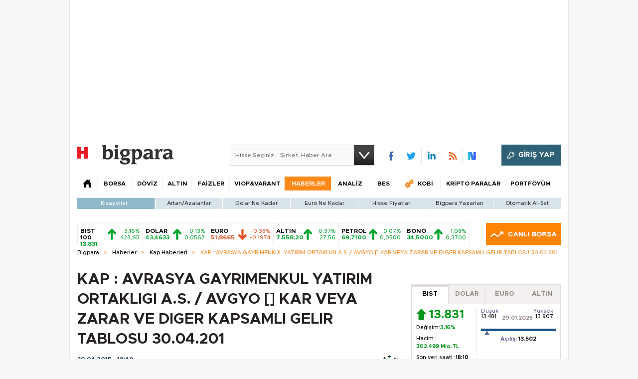

--- FILE ---
content_type: text/html; charset=utf-8
request_url: https://bigpara.hurriyet.com.tr/Partial/HeaderLogin/?1769735791000
body_size: 103
content:


        
            <div class="login-button">
                <a href="javascript:;" onclick="SSO.newPopupLogin();">
                    <span>GİRİŞ YAP</span>
                </a>
            </div>
        



--- FILE ---
content_type: text/html; charset=utf-8
request_url: https://bigpara.hurriyet.com.tr/Partial/GetPiyasaBandContent/?1769735791000
body_size: 916
content:


<script type="text/javascript">
    $(function () {
        $(document).ready(function () {

            $(".hisse2014Bar .bar li:first").addClass("bistLi");
            $(".hisse2014Bar .bar li:last").addClass("bistLlst");
            $(".hisse2014Bar .bar li:first .col1").addClass("bistSpn");

            createBigparaWidget(bigparaWidgetHomePage, "bp-anasayfa");

            $(".hisse2014Bar .bar .hisseContent .aCnt").click(function () {
                    
                        $.cookie('piyasaBandi', 'true', { path: '/' });
                        SSO.load_login();
                    
            });
        });

    });
</script>

<div class="hisse2014Bar">
    <ul class="bar">
            <li class="item up" data-item="642">
                <a href="/borsa/hisse-senetleri/">
                    <span class="col1">
                        <span class="name">BIST 100</span>
                        <span class="value1">
13.831                        </span>
                    </span>
                    <span class="col2">
                        <span class="s2 arrow"></span>
                    </span>
                    <span class="col3">
                        <span class="value2">3,16%</span>
                        <span class="value3">
423,65                        </span>
                    </span>
                </a>
            </li>
            <li class="item up" data-item="1302">
                <a href="/doviz/dolar/">
                    <span class="col1">
                        <span class="name">DOLAR</span>
                        <span class="value1">
43,4633                        </span>
                    </span>
                    <span class="col2">
                        <span class="s2 arrow"></span>
                    </span>
                    <span class="col3">
                        <span class="value2">0,13%</span>
                        <span class="value3">
0,0567                        </span>
                    </span>
                </a>
            </li>
            <li class="item dw" data-item="1639">
                <a href="/doviz/euro/">
                    <span class="col1">
                        <span class="name">EURO</span>
                        <span class="value1">
51,8665                        </span>
                    </span>
                    <span class="col2">
                        <span class="s2 arrow"></span>
                    </span>
                    <span class="col3">
                        <span class="value2">-0,38%</span>
                        <span class="value3">
-0,1974                        </span>
                    </span>
                </a>
            </li>
            <li class="item up" data-item="2199">
                <a href="/altin/">
                    <span class="col1">
                        <span class="name">ALTIN</span>
                        <span class="value1">
7.558,20                        </span>
                    </span>
                    <span class="col2">
                        <span class="s2 arrow"></span>
                    </span>
                    <span class="col3">
                        <span class="value2">0,37%</span>
                        <span class="value3">
27,56                        </span>
                    </span>
                </a>
            </li>
            <li class="item up" data-item="80">
                <a href="/kobi/dunya-emtia-borsalari/">
                    <span class="col1">
                        <span class="name">PETROL</span>
                        <span class="value1">
69,7100                        </span>
                    </span>
                    <span class="col2">
                        <span class="s2 arrow"></span>
                    </span>
                    <span class="col3">
                        <span class="value2">0,07%</span>
                        <span class="value3">
0,0500                        </span>
                    </span>
                </a>
            </li>
            <li class="item up" data-item="516">
                <a href="/faiz/tahvil-bono-repo-ozet-verileri/">
                    <span class="col1">
                        <span class="name">BONO</span>
                        <span class="value1">
34,5000                        </span>
                    </span>
                    <span class="col2">
                        <span class="s2 arrow"></span>
                    </span>
                    <span class="col3">
                        <span class="value2">1,08%</span>
                        <span class="value3">
0,3700                        </span>
                    </span>
                </a>
            </li>

    </ul>
    <a href="/borsa/canli-borsa/" title="CANLI BORSA" class="live-button"><img src="/Assets/images/canli-borsa-button.jpg" alt="" width="150" height="45" /></a>
</div> 
  

 




--- FILE ---
content_type: text/html;charset=utf-8
request_url: https://pandg.tapad.com/tag?gdpr=0&referrer_url=&page_url=https%3A%2F%2Fbigpara.hurriyet.com.tr%2Fhaberler%2Fkap-haberleri%2Fkap-avrasya-gayrimenkul-yatirim-ortakligi-as-avgyo-kar-veya-zarar-ve-diger-kapsamli-gelir-tablosu-3004201_ID1017891%2F&owner=P%26G&bp_id=hurriyet&ch=&initiator=js
body_size: -114
content:
<html><body>
<img src="https://match.adsrvr.org/track/cmf/generic?ttd_pid=tapad&ttd_tpi=1&ttd_puid=1b3a0f32-458b-4844-8dcb-bde855eaec70%252C%252C&gdpr=0&gdpr_consent="/>
</body></html>

--- FILE ---
content_type: text/html; charset=utf-8
request_url: https://www.google.com/recaptcha/api2/aframe
body_size: 268
content:
<!DOCTYPE HTML><html><head><meta http-equiv="content-type" content="text/html; charset=UTF-8"></head><body><script nonce="QBD8D5p602gkqTSQxqpALw">/** Anti-fraud and anti-abuse applications only. See google.com/recaptcha */ try{var clients={'sodar':'https://pagead2.googlesyndication.com/pagead/sodar?'};window.addEventListener("message",function(a){try{if(a.source===window.parent){var b=JSON.parse(a.data);var c=clients[b['id']];if(c){var d=document.createElement('img');d.src=c+b['params']+'&rc='+(localStorage.getItem("rc::a")?sessionStorage.getItem("rc::b"):"");window.document.body.appendChild(d);sessionStorage.setItem("rc::e",parseInt(sessionStorage.getItem("rc::e")||0)+1);localStorage.setItem("rc::h",'1769735801778');}}}catch(b){}});window.parent.postMessage("_grecaptcha_ready", "*");}catch(b){}</script></body></html>

--- FILE ---
content_type: text/javascript
request_url: https://rumcdn.geoedge.be/b2b13563-7a78-4ea8-9a9b-60b40239168e/grumi.js
body_size: 273582
content:
var grumiInstance = window.grumiInstance || { q: [] };
(function createInstance (window, document, options = { shouldPostponeSample: false }) {
	!function r(i,o,a){function s(n,e){if(!o[n]){if(!i[n]){var t="function"==typeof require&&require;if(!e&&t)return t(n,!0);if(c)return c(n,!0);throw new Error("Cannot find module '"+n+"'")}e=o[n]={exports:{}};i[n][0].call(e.exports,function(e){var t=i[n][1][e];return s(t||e)},e,e.exports,r,i,o,a)}return o[n].exports}for(var c="function"==typeof require&&require,e=0;e<a.length;e++)s(a[e]);return s}({1:[function(e,t,n){var r=e("./config.js"),i=e("./utils.js");t.exports={didAmazonWin:function(e){var t=e.meta&&e.meta.adv,n=e.preWinningAmazonBid;return n&&(t=t,!i.isEmptyObj(r.amazonAdvIds)&&r.amazonAdvIds[t]||(t=e.tag,e=n.amzniid,t.includes("apstag.renderImp(")&&t.includes(e)))},setAmazonParametersToSession:function(e){var t=e.preWinningAmazonBid;e.pbAdId=void 0,e.hbCid=t.crid||"N/A",e.pbBidder=t.amznp,e.hbCpm=t.amznbid,e.hbVendor="A9",e.hbTag=!0}}},{"./config.js":5,"./utils.js":24}],2:[function(e,t,n){var l=e("./session"),r=e("./urlParser.js"),m=e("./utils.js"),i=e("./domUtils.js").isIframe,f=e("./htmlParser.js"),g=e("./blackList").match,h=e("./ajax.js").sendEvent,o=".amazon-adsystem.com",a="/dtb/admi",s="googleads.g.doubleclick.net",e="/pagead/",c=["/pagead/adfetch",e+"ads"],d=/<iframe[^>]*src=['"]https*:\/\/ads.\w+.criteo.com\/delivery\/r\/.+<\/iframe>/g,u={};var p={adsense:{type:"jsonp",callbackName:"a"+ +new Date,getJsUrl:function(e,t){return e.replace("output=html","output=json_html")+"&callback="+t},getHtml:function(e){e=e[m.keys(e)[0]];return e&&e._html_},shouldRender:function(e){var e=e[m.keys(e)[0]],t=e&&e._html_,n=e&&e._snippet_,e=e&&e._empty_;return n&&t||e&&t}},amazon:{type:"jsonp",callbackName:"apstag.renderImp",getJsUrl:function(e){return e.replace("/admi?","/admj?").replace("&ep=%7B%22ce%22%3A%221%22%7D","")},getHtml:function(e){return e.html},shouldRender:function(e){return e.html}},criteo:{type:"js",getJsHtml:function(e){var t,n=e.match(d);return n&&(t=(t=n[0].replace(/iframe/g,"script")).replace(/afr.php|display.aspx/g,"ajs.php")),e.replace(d,t)},shouldRender:function(e){return"loading"===e.readyState}}};function y(e){var t,n=e.url,e=e.html;return n&&((n=r.parse(n)).hostname===s&&-1<c.indexOf(n.pathname)&&(t="adsense"),-1<n.hostname.indexOf(o))&&-1<n.pathname.indexOf(a)&&(t="amazon"),(t=e&&e.match(d)?"criteo":t)||!1}function v(r,i,o,a){e=i,t=o;var e,t,n,s=function(){e.src=t,h({type:"adfetch-error",meta:JSON.stringify(l.meta)})},c=window,d=r.callbackName,u=function(e){var t,n=r.getHtml(e),e=(l.bustedUrl=o,l.bustedTag=n,r.shouldRender(e));t=n,(t=f.parse(t))&&t.querySelectorAll&&(t=m.map(t.querySelectorAll("[src], [href]"),function(e){return e.src||e.href}),m.find(t,function(e){return g(e).match}))&&h({type:"adfetch",meta:JSON.stringify(l.meta)}),!a(n)&&e?(t=n,"srcdoc"in(e=i)?e.srcdoc=t:((e=e.contentWindow.document).open(),e.write(t),e.close())):s()};for(d=d.split("."),n=0;n<d.length-1;n++)c[d[n]]={},c=c[d[n]];c[d[n]]=u;var u=r.getJsUrl(o,r.callbackName),p=document.createElement("script");p.src=u,p.onerror=s,p.onload=function(){h({type:"adfetch-loaded",meta:JSON.stringify(l.meta)})},document.scripts[0].parentNode.insertBefore(p,null)}t.exports={shouldBust:function(e){var t,n=e.iframe,r=e.url,e=e.html,r=(r&&n&&(t=i(n)&&!u[n.id]&&y({url:r}),u[n.id]=!0),y({html:e}));return t||r},bust:function(e){var t=e.iframe,n=e.url,r=e.html,i=e.doc,o=e.inspectHtml;return"jsonp"===(e=p[y(e)]).type?v(e,t,n,o):"js"===e.type?(t=i,n=r,i=(o=e).getJsHtml(n),l.bustedTag=n,!!o.shouldRender(t)&&(t.write(i),!0)):void 0},checkAndBustFriendlyAmazonFrame:function(e,t){(e=e.defaultView&&e.defaultView.frameElement&&e.defaultView.frameElement.id)&&e.startsWith("apstag")&&(l.bustedTag=t)}}},{"./ajax.js":3,"./blackList":4,"./domUtils.js":8,"./htmlParser.js":13,"./session":21,"./urlParser.js":23,"./utils.js":24}],3:[function(e,t,n){var i=e("./utils.js"),o=e("./config.js"),r=e("./session.js"),a=e("./domUtils.js"),s=e("./jsUtils.js"),c=e("./methodCombinators.js").before,d=e("./tagSelector.js").getTag,u=e("./constants.js"),e=e("./natives.js"),p=e.fetch,l=e.XMLHttpRequest,m=e.Request,f=e.TextEncoder,g=e.postMessage,h=[];function y(e,t){e(t)}function v(t=null){i.forEach(h,function(e){y(e,t)}),h.push=y}function b(e){return e.key=r.key,e.imp=e.imp||r.imp,e.c_ver=o.c_ver,e.w_ver=r.wver,e.w_type=r.wtype,e.b_ver=o.b_ver,e.ver=o.ver,e.loc=location.href,e.ref=document.referrer,e.sp=r.sp||"dfp",e.cust_imp=r.cust_imp,e.cust1=r.meta.cust1,e.cust2=r.meta.cust2,e.cust3=r.meta.cust3,e.caid=r.meta.caid,e.scriptId=r.scriptId,e.crossOrigin=!a.isSameOriginWin(top),e.debug=r.debug,"dfp"===r.sp&&(e.qid=r.meta.qid),e.cdn=o.cdn||void 0,o.accountType!==u.NET&&(e.cid=r.meta&&r.meta.cr||123456,e.li=r.meta.li,e.ord=r.meta.ord,e.ygIds=r.meta.ygIds),e.at=o.accountType.charAt(0),r.hbTag&&(e.hbTag=!0,e.hbVendor=r.hbVendor,e.hbCid=r.hbCid,e.hbAdId=r.pbAdId,e.hbBidder=r.pbBidder,e.hbCpm=r.hbCpm,e.hbCurrency=r.hbCurrency),"boolean"==typeof r.meta.isAfc&&(e.isAfc=r.meta.isAfc,e.isAmp=r.meta.isAmp),r.meta.hasOwnProperty("isEBDA")&&"%"!==r.meta.isEBDA.charAt(0)&&(e.isEBDA=r.meta.isEBDA),r.pimp&&"%_pimp%"!==r.pimp&&(e.pimp=r.pimp),void 0!==r.pl&&(e.preloaded=r.pl),e.site=r.site||a.getTopHostname(),e.site&&-1<e.site.indexOf("safeframe.googlesyndication.com")&&(e.site="safeframe.googlesyndication.com"),e.isc=r.isc,r.adt&&(e.adt=r.adt),r.isCXM&&(e.isCXM=!0),e.ts=+new Date,e.bdTs=o.bdTs,e}function w(t,n){var r=[],e=i.keys(t);return void 0===n&&(n={},i.forEach(e,function(e){void 0!==t[e]&&void 0===n[e]&&r.push(e+"="+encodeURIComponent(t[e]))})),r.join("&")}function E(e){e=i.removeCaspr(e),e=r.doubleWrapperInfo.isDoubleWrapper?i.removeWrapperXMP(e):e;return e=4e5<e.length?e.slice(0,4e5):e}function j(t){return function(){var e=arguments[0];return e.html&&(e.html=E(e.html)),e.tag&&(e.tag=E(e.tag)),t.apply(this,arguments)}}e=c(function(e){var t;e.hasOwnProperty("byRate")&&!e.byRate||(t=a.getAllUrlsFromAllWindows(),"sample"!==e.r&&"sample"!==e.bdmn&&t.push(e.r),e[r.isPAPI&&"imaj"!==r.sp?"vast_content":"tag"]=d(),e.urls=JSON.stringify(t),e.hc=r.hc,e.vastUrls=JSON.stringify(r.vastUrls),delete e.byRate)}),c=c(function(e){e.meta=JSON.stringify(r.meta),e.client_size=r.client_size});function A(e,t){var n=new l;n.open("POST",e),n.setRequestHeader("Content-type","application/x-www-form-urlencoded"),n.send(w(t))}function O(t,e){return o=e,new Promise(function(t,e){var n=(new f).encode(w(o)),r=new CompressionStream("gzip"),i=r.writable.getWriter();i.write(n),i.close(),new Response(r.readable).arrayBuffer().then(function(e){t(e)}).catch(e)}).then(function(e){e=new m(t,{method:"POST",body:e,mode:"no-cors",headers:{"Content-type":"application/x-www-form-urlencoded","Accept-Language":"gzip"}});p(e)});var o}function _(e,t){p&&window.CompressionStream?O(e,t).catch(function(){A(e,t)}):A(e,t)}function T(e,t){!r.hasFrameApi||r.frameApi||r.isSkipFrameApi?_(e,t):g.call(r.targetWindow,{key:r.key,request:{url:e,data:t}},"*")}r.frameApi&&r.targetWindow.addEventListener("message",function(e){var t=e.data;t.key===r.key&&t.request&&(_((t=t.request).url,t.data),e.stopImmediatePropagation())});var I,x={};function k(r){return function(n){h.push(function(e){if(e&&e(n),n=b(n),-1!==r.indexOf(o.reportEndpoint,r.length-o.reportEndpoint.length)){var t=r+w(n,{r:!0,html:!0,ts:!0});if(!0===x[t]&&!(n.rbu||n.is||3===n.rdType||n.et))return}x[t]=!0,T(r,n)})}}let S="https:",C=S+o.apiUrl+o.reportEndpoint;t.exports={sendInit:s.once(c(k(S+o.apiUrl+o.initEndpoint))),sendReport:e(j(k(S+o.apiUrl+o.reportEndpoint))),sendError:k(S+o.apiUrl+o.errEndpoint),sendDebug:k(S+o.apiUrl+o.dbgEndpoint),sendStats:k(S+o.apiUrl+(o.statsEndpoint||"stats")),sendEvent:(I=k(S+o.apiUrl+o.evEndpoint),function(e,t){var n=o.rates||{default:.004},t=t||n[e.type]||n.default;Math.random()<=t&&I(e)}),buildRbuReport:e(j(b)),sendRbuReport:T,processQueue:v,processQueueAndResetState:function(){h.push!==y&&v(),h=[]},setReportsEndPointAsFinished:function(){x[C]=!0},setReportsEndPointAsCleared:function(){delete x[C]}}},{"./config.js":5,"./constants.js":6,"./domUtils.js":8,"./jsUtils.js":14,"./methodCombinators.js":16,"./natives.js":17,"./session.js":21,"./tagSelector.js":22,"./utils.js":24}],4:[function(e,t,n){var d=e("./utils.js"),r=e("./config.js"),u=e("./urlParser.js"),i=r.domains,o=r.clkDomains,e=r.bidders,a=r.patterns.wildcards;var s,p={match:!1};function l(e,t,n){return{match:!0,bdmn:e,ver:t,bcid:n}}function m(e){return e.split("").reverse().join("")}function f(n,e){var t,r;return-1<e.indexOf("*")?(t=e.split("*"),r=-1,d.every(t,function(e){var e=n.indexOf(e,r+1),t=r<e;return r=e,t})):-1<n.indexOf(e)}function g(e,t,n){return d.find(e,t)||d.find(e,n)}function h(e){return e&&"1"===e.charAt(0)}function c(c){return function(e){var n,r,i,e=u.parse(e),t=e&&e.hostname,o=e&&[e.pathname,e.search,e.hash].join("");if(t){t=[t].concat((e=(e=t).split("."),d.fluent(e).map(function(e,t,n){return n.shift(),n.join(".")}).val())),e=d.map(t,m),t=d.filter(e,function(e){return void 0!==c[e]});if(t&&t.length){if(e=d.find(t,function(e){return"string"==typeof c[e]}))return l(m(e),c[e]);var a=d.filter(t,function(e){return"object"==typeof c[e]}),s=d.map(a,function(e){return c[e]}),e=d.find(s,function(t,e){return r=g(d.keys(t),function(e){return f(o,e)&&h(t[e])},function(e){return f(o,e)}),n=m(a[e]),""===r&&(e=s[e],i=l(n,e[r])),r});if(e)return l(n,e[r],r);if(i)return i}}return p}}function y(e){e=e.substring(2).split("$");return d.map(e,function(e){return e.split(":")[0]})}t.exports={match:function(e,t){var n=c(i);return t&&"IFRAME"===t.toUpperCase()&&(t=c(o)(e)).match?(t.rdType=2,t):n(e)},matchHB:(s=c(e),function(e){var e=e.split(":"),t=e[0],e=e[1],e="https://"+m(t+".com")+"/"+e,e=s(e);return e.match&&(e.bdmn=t),e}),matchAgainst:c,matchPattern:function(t){var e=g(d.keys(a),function(e){return f(t,e)&&h(a[e])},function(e){return f(t,e)});return e?l("pattern",a[e],e):p},isBlocking:h,getTriggerTypes:y,removeTriggerType:function(e,t){var n,r=(i=y(e.ver)).includes(t),i=1<i.length;return r?i?(e.ver=(n=t,(r=e.ver).length<2||"0"!==r[0]&&"1"!==r[0]||"#"!==r[1]||(i=r.substring(0,2),1===(t=r.substring(2).split("$")).length)?r:0===(r=t.filter(function(e){var t=e.indexOf(":");return-1===t||e.substring(0,t)!==n})).length?i.slice(0,-1):i+r.join("$")),e):p:e}}},{"./config.js":5,"./urlParser.js":23,"./utils.js":24}],5:[function(e,t,n){t.exports={"ver":"0.1","b_ver":"0.5.480","blocking":true,"rbu":1,"rbuConfig":{"thankYou":{"fontColor":"#000000","backgroundColor":"#FFFFFF","message":"Thank you for reporting this ad"},"popup":{"report":{"fontColor":"#FFFFFF","backgroundColor":"#3180F9"},"fontColor":"#000000","backgroundColor":"#FFFFFF","text":"What's wrong with this ad?","reasons":[{"label":"Contains Offensive Content","value":"OFFENSIVE"},{"label":"Deceptive or Misleading","value":"DECEPTIVE"},{"label":"Broken Ad","value":"BROKEN_AD"},{"label":"Other","value":"OTHER"}]},"widget":{"fontColor":"#000000","backgroundColor":"#FFFFFF","hoverText":"Report this Ad","widgetIcon":"[data-uri]"}},"silentRbu":0,"signableHosts":[],"onRbu":1,"samplePercent":0,"debug":true,"accountType":"publisher","impSampleRate":0.003,"statRate":0.05,"apiUrl":"//gw.geoedge.be/api/","initEndpoint":"init","reportEndpoint":"report","statsEndpoint":"stats","errEndpoint":"error","dbgEndpoint":"debug","evEndpoint":"event","filteredAdvertisersEndpoint":"v1/config/filtered-advertisers","rdrBlock":true,"ipUrl":"//rumcdn.geoedge.be/grumi-ip.js","altTags":[],"hostFilter":[],"maxHtmlSize":0.4,"reporting":true,"advs":{},"creativeWhitelist":{},"heavyAd":true,"cdn":"cloudfront","domains":{"ten.scirtem-ecnamrofrep":"1#1:64993","ecaps.rppraw":"1#1:64993","moc.gnifrus-tsaf.psd":"1#1:64993","smetsys.draugefaselibom":"1#1:64993","ten.dferuza.10z.fc7cmdkfeeva0hya-eex":"1#1:64993","enilno.dnimlacigol.4v-tsaesu-btr":"1#1:64993","moc.xitun-relov.a":"1#1:64993","moc.sesulplexip.tsaesu-btr":"1#1:64993","moc.sgtvo.ndc":"1#1:64993","moc.erotsyalpmlap.2ndc":"1#1:64993","moc.snoitairavkcrt":"1#1:64993","oi.citamdib.711sda":"1#1:64993","ecaps.nkknilb":"1#1:64993","ten.tnorfduolc.a5xwms63w22p1d":"1#1:64993","ecaps.tunoriepa":"1#1:64993","moc.btrosdaeuh.4v-ue-btr":"1#1:64993","dnob.uilmoobgib":"1#1:64993","uci.powwjrqx":"1#1:64993","enilno.taerghtlaeh.kcart":"1#1:64993","moc.dhslbts":"1#1:64993","zzub.wonsnajeldoon":"1#1:64993","moc.erutnev-cihtym":"1#1:64993","orp.aminim-77ecnanif":"1#1:64993","gro.moican-al":"1#1:64993","ten.swodniw.eroc.bew.31z.2yxxo9su8210gninrawsuriv":"1#1:64993","moc.reopj":"1#1:64993","moc.drahs-htinez":"1#1:64993","moc.afeddor.yalp":"1#1:64993","ten.swodniw.eroc.bew.1z.efiyerut":"1#1:64993","moc.kcart9c.2":"1#1:64993","ni.oc.yfirevnamuh.gg2qkc37ccbuhg11gt5d":"1#1:64993","ni.oc.yfirevnamuh.gm0jlc37ccbuho0lgt5d":"1#1:64993","moc.repmub-erihppas":"1#1:64993","moc.draug-delbaf":"1#1:64993","ni.oc.yfirevnamuh.028emc37ccbuhg9eht5d":"1#1:64993","ni.oc.yfirevnamuh.029imc37ccbuh80iht5d":"1#1:64993","gro.buhtsoobtiderc":"1#1:64993","retnec.orepseddus":"1#1:64993","ten.swodniw.eroc.bew.31z.uzjwhxsu9210gninrawsuriv":"1#1:64993","tal.wweh":"1#1:64993","ten.swodniw.eroc.bew.31z.72dsgvsu9210gninrawsuriv":"1#1:64993","ten.swodniw.eroc.bew.31z.ks4kt0su9210gninrawsuriv":"1#1:64993","dnob.aymoobgib":"1#1:64993","pot.15jjivp2":"1#1:64993","pot.eqyi7rj":"1#1:64993","ten.swodniw.eroc.bew.31z.vh948hqjlzcbf721egassem":"1#1:64993","moc.tunsemagkcalb.ea":"1#1:64993","moc.liarttovip":"1#1:64993","moc.norevllop":"1#1:64993","moc.nalptrepxeyliad":"1#1:64993","tser.aseltasag":"1#1:64993","cc.mroftalphcet":"1#1:64993","tser.noyrbarbez":"1#1:64993","erots.pohsraey16yppah":"1#1:64993","retnec.nevabtsoig":"1#1:64993","moc.kokojp":"1#1:64993","moc.eruclenitnes":"1#1:64993","moc.edrevatlecs":"1#1:64993","moc.rkrtkanohp":"1#1:64993","moc.gninrael-elkniwt":"1#1:64993","ten.swodniw.eroc.bew.31z.uumreoora":"1#1:64993","moc.qoxem":"1#1:64993","orp.xovanirt":"1#1:64993","etis.airolaxerua":"1#1:64993","moc.evil-etad-nolas":"1#1:64993","moc.ocredderhseht":"1#1:64993","moc.afeddor.no":"1#1:64993","moc.enozkcnysaidem":"1#1:64993","ten.swodniw.eroc.bew.31z.8f1b2d5h":"1#1:64993","lol.eetom":"1#1:64993","ten.swodniw.eroc.bew.31z.zizu9nsu9210gninrawsuriv":"1#1:64993","ppa.naecolatigidno.ll3gv-ppa-hsifknom":"1#1:64993","moc.crasmetsys":"1#1:64993","moc.srenimh":"1#1:64993","orp.icnarxatnu":"1#1:64993","tser.zubmitihcs":"1#1:64993","moc.evirhtbuhefil.www":"1#1:64993","orp.ehsubdepnu":"1#1:64993","moc.smetsystnimrevlis":"1#1:64993","evil.teinrufyenomrah":"1#1:64993","moc.senagem-eabas":"1#1:64993","aidem.noyrcvacca":"1#1:64993","enilno.yawhsid":"1#1:64993","ecaps.oitaunetta":"1#1:64993","aidem.inaiplever":"1#1:64993","moc.hcraesersreym":"1#1:64993","moc.kraps-citenrebyc":"1#1:64993","moc.retpahc-rekcilf":"1#1:64993","aidem.etuedminim":"1#1:64993","aidem.mitnaoffos":"1#1:64993","ten.swodniw.eroc.bew.6z.enivucizay":"1#1:64993","ten.swodniw.eroc.bew.31z.cewauetoz":"1#1:64993","ten.swodniw.eroc.bew.1z.iduynoit":"1#1:64993","ni.oc.yfirevnamuh.0ouujc37ccbuhoa7ft5d":"1#1:64993","moc.etinunoziroh":"1#1:64993","moc.ppaukoreh.94a6e3feec31-ygolotnoecneirepxedoof":"1#1:64993","di.ym.gnihsilbativni.thvnr":"1#1:64993","etis.yabrevocsid":"1#1:64993","dlrow.egdirbwal":"1#1:64993","moc.tset-ekehtopa":"1#1:64993","tal.reeralf":"1#1:64993","tal.rrednus":"1#1:64993","moc.ppaukoreh.c4ae770b8ef9-55094-egarohcna-esnemmi":"1#1:64993","pohs.laicifoxamasac":"1#1:64993","moc.tokako":"1#1:64993","moc.xmznel.2s":"1#1:64993","ten.tnorfduolc.64pgc8xmtcuu1d":"1#1:64993","moc.evawreviri":"1#1:64993","moc.iahliam.ca":"1#1:64993","evil.eciovamzalp":"1#1:64993","moc.sulpxobvt.sj":"1#1:64993","moc.as.krapsykcul":"1#1:64993","moc.oeevo.sda.401sda":"1#1:64993","ofni.htaprider.8su-og":"1#1:64993","moc.0101rolocotohp":"1#1:64993","moc.danosiof.st":"1#1:64993","moc.tceffedaibom":"1#1:64993","ecaps.etyhporpas":"1#1:64993","ten.hcetiaor.gnikcart":"1#1:64993","ecaps.ciicol":"1#1:64993","ten.xodyreva":"1#1:64993","ten.swodniw.eroc.bolb.2318erotsdipar":"1#1:64993","orp.muc-77ecnanif":"1#1:64993","ur.atsap-al":"1#1:64993","tser.narraesirt":"1#1:64993","gro.osrevrotom":"1#1:64993","retnec.apmytrugua":"1#1:64993","moc.ppaukoreh.1f426b77892b-buhatneryp":"1#1:64993","latigid.tsooblatipac":"1#1:64993","moc.ppaukoreh.06430a496693-66187-sehcaer-gniliob":"1#1:64993","moc.ynstraeh":"1#1:64993","kcilc.luosetad":"1#1:64993","ni.oc.yfirevnamuh.0hokgc37ccbuhot6dt5d":"1#1:64993","ni.oc.kcilctobor.gcjpkc37ccbuh0m0gt5d":"1#1:64993","retnec.orbmiebmuc":"1#1:64993","moc.rebmit-detsorf":"1#1:64993","moc.ailerdnaviro":"1#1:64993","moc.miwssk.pj":"1#1:64993","enilno.wolfehtaerb":"1#1:64993","golb.sserpxem":"1#1:64993","moc.izehihscs":"1#1:64993","ppa.naecolatigidno.nf4r9-ppa-diuqs":"1#1:64993","ppa.naecolatigidno.uic3q-ppa-hsifrats":"1#1:64993","ur.46lavirp":"1#1:64993","ppa.naecolatigidno.jh7ab-ppa-nihcru":"1#1:64993","cc.7elttaddc2.www":"1#1:64993","zyx.tesatad-hsac":"1#1:64993","tser.azevacgored":"1#1:64993","enilno.lativragus":"1#1:64993","retnec.aipirmofir":"1#1:64993","cc.aretnom":"1#1:64993","moc.draobgnitartcudorp":"1#1:64993","moc.tfirhcstiez-nekehtopa":"1#1:64993","retnec.apsirzneps":"1#1:64993","uci.eevjmthn":"1#1:64993","uci.kevrdnpl":"1#1:64993","ten.swodniw.eroc.bew.6z.amaduyubog":"1#1:64993","ten.swodniw.eroc.bew.31z.ocairuloreh":"1#1:64993","moc.ppaukoreh.46be82eb9497-hcraeseryranilucimanydovalf":"1#1:64993","ten.swodniw.eroc.bew.31z.ytuaebaraata":"1#1:64993","ten.swodniw.eroc.bew.31z.enilesor900":"1#1:64993","moc.nreyab-hcetralos":"1#1:64993","moc.ainotcaflevart":"1#1:64993","retnec.apsidasbus":"1#1:64993","kcilc.ciasomude":"1#1:64993","enilno.oidutsagoyrewop":"1#1:64993","etis.agoyesoperup":"1#1:64993","etis.gewdron":"1#1:64993","enilno.snedragfrutortsa":"1#1:64993","ppa.naecolatigidno.ki28o-ppus-ssuc-soi":"1#1:64993","ni.oc.yfirevnamuh.glp1pc37ccbuh04tjt5d":"1#1:64993","moc.metsysgnivilretteb":"1#1:64993","ppa.naecolatigidno.zudpb-ppa-laes":"1#1:64993","tal.lennur":"1#1:64993","orp.setatpulov-77ecnanif":"1#1:64993","pot.1rduvlfu":"1#1:64993","moc.krtbks":"1#1:64993","ppa.naecolatigidno.jsglg-ppa-notknalp":"1#1:64993","moc.mtninom":"1#1:64993","evil.ytilpop":"1#1:64993","moc.iamorfsaedignidart.11ed":"1#1:64993","ten.swodniw.eroc.bew.82z.2hjlbketis":"1#1:64993","aidem.insnurbuir":"1#1:64993","aidem.nnigaednu":"1#1:64993","efil.golbstiehdnuseg":"1#1:64993","dlrow.ressurtu":"1#1:64993","moc.tcurtsnoc-hguot":"1#1:64993","moc.tnuh-nrobmrots":"1#1:64993","moc.tnauq-psirc":"1#1:64993","pohs.redleihsbewdetfihs":"1#1:64993","moc.pihc-ymoolg":"1#1:64993","ten.swodniw.eroc.bew.83z.crariafai":"1#1:64993","ten.swodniw.eroc.bew.6z.eluyuyavug":"1#1:64993","ten.swodniw.eroc.bew.6z.imnoitac":"1#1:64993","moc.ppaukoreh.91092fd67605-oidutsovotsen":"1#1:64993","moc.noremactsuj":"1#1:64993","enilno.afotuferapeluvoz":"1#1:64993","erots.htaprevelc":"1#1:64993","etis.evil42swen":"1#1:64993","evil.kuytirucessdnefedcp":"1#1:64993","ue.estcatattad":"1#1:64993","ni.oc.yfirevnamuh.g4e7qc37ccbuh070lt5d":"1#1:64993","ppa.naecolatigidno.otb3y-ppa-hsifnwolc":"1#1:64993","moc.10elob.www":"1#1:64993","ytuaeb.ssilbsgniddewhserf.5nut":"1#1:64993","ni.oc.yfirevnamuh.gsqgdd37ccbuhgpmut5d":"1#1:64993","pohs.dkwdsogeht.ffo":"1#1:64993","moc.gnimagamuk":"1#1:64993","moc.sgtvo":"1#1:64993","ten.tnorfduolc.g79cvqs8do9p3d":"1#1:64993","moc.gatbm.ndc":"1#1:64993","aidem.irt.tsaesu-btr":"1#1:64993","ecaps.nocetponap":"1#1:64993","moc.btrtnenitnoctniop":"1#1:64993","moc.dnmbs.ue.bi":"1#1:64993","ecaps.xaaxen":"1#1:64993","etis.ssapecar.063175-tsetal":"1#1:64993","ten.eralgda.enigne.3ettemocda":"1#1:64993","moc.eziab-sugr-ladit.og":"1#1:64993","uci.cmfmn":"1#1:64993","ppa.naecolatigidno.nuq8f-ppa-daehremmah":"1#1:64993","efil.nedalwolispert":"1#1:64993","kcilc.elartnezsgnudlem":"1#1:64993","moc.iamorfsaedignidart.21ed":"1#1:64993","etis.lievrebme":"1#1:64993","tser.nucojnapsi":"1#1:64993","tser.ullevretil":"1#1:64993","pot.avrueop.pl":"1#1:64993","etis.efilevitcaerup":"1#1:64993","sbs.oronauliaravo":"1#1:64993","etis.hcaorppaesiw":"1#1:64993","moc.ppaukoreh.63fefcf421a1-sepicer-maertslaem":"1#1:64993","moc.ppaukoreh.2470d7ac968b-10-top-kcaj":"1#1:64993","moc.gnafoahdd":"1#1:64993","enilno.eldarcnuf":"1#1:64993","moc.wercs-mlac":"1#1:64993","ppa.naecolatigidno.ipnkl-3-ppa-yargnits":"1#1:64993","orp.xetidem":"1#1:64993","ten.swodniw.eroc.bew.1z.epadevhthp":"1#1:64993","ten.swodniw.eroc.bew.63z.aievivun":"1#1:64993","ten.swodniw.eroc.bew.1z.etofonevit":"1#1:64993","ten.swodniw.eroc.bew.63z.ovowoyiz":"1#1:64993","moc.elciroteg.won":"1#1:64993","moc.ppaukoreh.43ad2a667c59-rovalfevitatnemref":"1#1:64993","aidem.ssairirtep":"1#1:64993","aidem.cidartrana":"1#1:64993","moc.yawhtap-gnilkraps":"1#1:64993","yadot.wonyteicos":"1#1:64993","ppa.naecolatigidno.diuef-ppa-hsifyllej":"1#1:64993","gro.buhsdnuftiderc":"1#1:64993","gro.buhhsacecnanif":"1#1:64993","ten.swodniw.eroc.bew.11z.ulnoiselhw":"1#1:64993","moc.ioveh.yalp":"1#1:64993","moc.cinom-noznif":"1#1:64993","sbs.seirotssnehctik":"1#1:64993","pohs.kcilcranul":"1#1:64993","moc.enilnoegrusyliadym.72":"1#1:64993","moc.bulcsdoognteg.82":"1#1:64993","tser.rtnocottos":"1#1:64993","erots.pohsraey26yppah":"1#1:64993","moc.ppaukoreh.b91ffb8d0b5d-ediug-senigneecips":"1#1:64993","ed.sppiterevelc":"1#1:64993","retnec.rtnocerper":"1#1:64993","moc.relba-driht":"1#1:64993","moc.ediugesworberuces":"1#1:64993","moc.siaramud-xuaepahc":"1#1:64993","etis.staeperpkciuq":"1#1:64993","enilno.lliuqhtap":"1#1:64993","moc.xevhuhcs":"1#1:64993","moc.pael-egarim":"1#1:64993","pohs.ecivresbewelggotrehtew":"1#1:64993","ten.swodniw.eroc.bew.11z.wolrainin":"1#1:64993","ten.swodniw.eroc.bew.11z.umapucolul":"1#1:64993","ten.swodniw.eroc.bew.34z.niwoleias":"1#1:64993","retnec.nullaryam":"1#1:64993","gro.crrjn":"1#1:64993","gro.spithtlaehtnioj.swen":"1#1:64993","ni.oc.yfirevnamuh.0fj3oc37ccbuh0r0jt5d":"1#1:64993","moc.ybraen-slrig.www":"1#1:64993","moc.ed-atuneb":"1#1:64993","tal.retsul":"1#1:64993","sdik.nacitav.3333":"1#1:64993","ten.swodniw.eroc.bew.31z.pohserutinruf02":"1#1:64993","moc.avrueop":"1#1:64993","moc.regayovannej":"1#1:64993","moc.buhnogol.gb":"1#1:64993","tser.cimopramir":"1#1:64993","tser.gnopivlis":"1#1:64993","retsnom.eebmeglediga.drtu":"1#1:64993","moc.yadotrettebomem":"1#1:64993","aidem.ffuobrimma":"1#1:64993","retnec.igalpridef":"1#1:64993","aidem.retnesabmi":"1#1:64993","ten.swodniw.eroc.bew.31z.w3xtt8su8210gninrawsuriv":"1#1:64993","moc.enozcitevleh":"1#1:64993","ten.swodniw.eroc.bew.31z.qhagszsu8210gninrawsuriv":"1#1:64993","moc.wodaem-elap":"1#1:64993","moc.ovonidart":"1#1:64993","moc.afeddor.koi":"1#1:64993","ni.oc.kcilctobor.gc1ujc37ccbuh8n6ft5d":"1#1:64993","uci.tesatad-hsac":"1#1:64993","ten.swodniw.eroc.bew.31z.cisumerotser":"1#1:64993","ni.oc.yfirevnamuh.gt40mc37ccbuh001ht5d":"1#1:64993","pot.oozycc":"1#1:64993","moc.ppaukoreh.dd2d61d4d290-suahnoihsaf":"1#1:64993","ppa.naecolatigidno.6xu2x-ppa-acro":"1#1:64993","aidem.artetmodda":"1#1:64993","etis.nubrog":"1#1:64993","moc.nozxkrowtengolb.apl":"1#1:64993","ten.swodniw.eroc.bew.31z.hccyuisu9210gninrawsuriv":"1#1:64993","moc.ocehcapanahoj.www":"1#1:64993","pohs.dkwdsogeht":"1#1:64993","moc.gnifrus-tsaf":"1#1:64993","moc.yrolgfeihc":"1#1:64993","moc.xugem-tolih.3rt":"1#1:64993","etis.ssapecar.163175-tsetal":"1#1:64993","moc.pohscitatseht.t":"1#1:64993","moc.semit-lacitcat":"1#1:64993","ten.noitpoqi":"1#1:64993","moc.ribej-fuloz.3rt":"1#1:64993","ten.tnorfduolc.zjnukhvghq9o2d":"1#1:64993","ofni.htaprider.6su-og":"1#1:64993","moc.yrolgfeihc.sj":"1#1:64993","moc.sgtke":"1#1:64993","au.777":"1#1:64993","moc.gnirtm":"1#1:64993","moc.sulatekab":"1#1:64993","ppa.naecolatigidno.45lw9-ppa-hsifrats":"1#1:64993","moc.95rtsadak":"1#1:64993","ten.swodniw.eroc.bolb.9008erotsbolb":"1#1:64993","gro.latidrac.9dti":"1#1:64993","pot.otnaler":"1#1:64993","ten.swodniw.eroc.bew.31z.82a8nesu8210gninrawsuriv":"1#1:64993","ten.swodniw.eroc.bew.31z.enilesor320":"1#1:64993","ecaps.mratsni":"1#1:64993","ed.supmacpetstxen":"1#1:64993","moc.xmertsngised":"1#1:64993","evil.1tebxeb.www":"1#1:64993","retnec.kydalresim":"1#1:64993","moc.draoh-mutnauq":"1#1:64993","evil.edstcetedorpcp":"1#1:64993","moc.erafevawrednaw":"1#1:64993","ten.swodniw.eroc.bew.83z.isiyhsodhc":"1#1:64993","uci.pmfeerfv":"1#1:64993","ppa.naecolatigidno.fsp4u-2-ppa-hsifrats":"1#1:64993","moc.tcepsa-mraw":"1#1:64993","ni.oc.kcilctobor.g1eemc37ccbuh8feht5d":"1#1:64993","scip.lbndnomaid":"1#1:64993","moc.rolhchcnoc":"1#1:64993","moc.pmacatemkv.nihplod":"1#1:64993","ten.swodniw.eroc.bew.31z.1ohce3033e10923033e":"1#1:64993","lol.ridan":"1#1:64993","31.03.611.05":"1#1:64993","uci.higpohc":"1#1:64993","moc.dloselasrof.www":"1#1:64993","moc.sbaltluavartun.www":"1#1:64993","etis.erocxylanex.www":"1#1:64993","etis.ecnalabagoy":"1#1:64993","retnec.rommiputsi":"1#1:64993","retnec.nocirobmis":"1#1:64993","retnec.coicsberof":"1#1:64993","ten.swodniw.eroc.bew.31z.df4hsnsu8210gninrawsuriv":"1#1:64993","moc.ppaukoreh.24d05b77cb5f-seton-sxirtamhsid":"1#1:64993","ppa.naecolatigidno.z3muc-ppa-esrohaes":"1#1:64993","ten.swodniw.eroc.bew.31z.86cuaxsu8210gninrawsuriv":"1#1:64993","ten.swodniw.eroc.bew.31z.od6bxysu8210gninrawsuriv":"1#1:64993","erots.pohsraey05yppah":"1#1:64993","ten.swodniw.eroc.bew.02z.eeerutatis":"1#1:64993","ten.swodniw.eroc.bew.02z.vitoyefew":"1#1:64993","ni.oc.yfirevnamuh.05l8dc37ccbuh8nmbt5d":"1#1:64993","ten.metelliavort":"1#1:64993","sthcay.zapotkcots":"1#1:64993","moc.tsenlateprewolf":"1#1:64993","ni.oc.yfirevnamuh.0lu2nc37ccbuhgo1it5d":"1#1:64993","moc.opbtsewtsae.www":"1#1:64993","ni.oc.yfirevnamuh.g636pc37ccbuh8i1kt5d":"1#1:64993","moc.metsysgnivilretteb.swen":"1#1:64993","evil.difuperp":"1#1:64993","moc.ikalmalerotcod.z3elm":"1#1:64993","ten.swodniw.eroc.bew.31z.2d9b7f4h":"1#1:64993","lol.aatoi":"1#1:64993","moc.eguagesiw-bew":"1#1:64993","etis.htapnoirosyle":"1#1:64993","moc.wolfswenlatrop":"1#1:64993","orp.utseteifni":"1#1:64993","moc.iamorfsaedignidart.61ed":"1#1:64993","enilno.jhghjhdrfolpb":"1#1:64993","tser.anerarotni":"1#1:64993","tser.nifirretni":"1#1:64993","moc.sekacswen":"1#1:64993","tser.talegganem":"1#1:64993","tser.aberprpnon":"1#1:64993","tser.amedsepres":"1#1:64993","enilno.raguslativ":"1#1:64993","moc.oib-elesiomedam":"1#1:64993","aidem.atratdnacs":"1#1:64993","aidem.yfmoetsid":"1#1:64993","etis.elbatbireht":"1#1:64993","ppa.naecolatigidno.mvtjw-ppa-hsifnoil":"1#1:64993","zyx.otnevras":"1#1:64993","moc.sniag-cimanyd":"1#1:64993","moc.tsen-hctam":"1#1:64993","moc.skrowandbew":"1#1:64993","moc.efebolik.oralev":"1#1:64993","ten.swodniw.eroc.bew.91z.ofaniwur":"1#1:64993","ten.swodniw.eroc.bew.1z.wecotitht":"1#1:64993","ten.swodniw.eroc.bew.1z.paeaeaeaf":"1#1:64993","su.weivrevolautpecnoc":"1#1:64993","ni.oc.yfirevnamuh.gavblc37ccbuhoafgt5d":"1#1:64993","ten.swodniw.eroc.bew.31z.enilesor100":"1#1:64993","ten.swodniw.eroc.bew.31z.enilesor920":"1#1:64993","aidem.ttelatarat":"1#1:64993","etis.dnirgyliadeht":"1#1:64993","etis.orpedirobrut":"1#1:64993","nuf.siop-seder-iares":"1#1:64993","zyx.enignerepap":"1#1:64993","moc.afeddor.kes":"1#1:64993","etis.ecivdaraelc":"1#1:64993","moc.ti.llihneerg":"1#1:64993","moc.gesmil.www":"1#1:64993","evil.serucesseraccp":"1#1:64993","orp.mauqmun-77ecnanif":"1#1:64993","gro.osdlrow.82":"1#1:64993","moc.hsenildaeh":"1#1:64993","pot.attenro":"1#1:64993","moc.btrosdaeuh.4v-tsaesu-btr":"1#1:64993","etis.ssapecar.863175-tsetal":"1#1:64993","ecaps.uxxulf":"1#1:64993","ofni.htaprider.rtluv-og":"1#1:64993","oi.vdarda.ipa":"1#1:64993","moc.anylpalc":"1#1:64993","zyx.vdaelacs.rkcrt":"1#1:64993","moc.pulod-nesiw.3rt":"1#1:64993","oi.citamdib.201sda":"1#1:64993","moc.deloac":"1#1:64993","ofni.htaprider.2ue-og":"1#1:64993","zyx.kutal-5mrex":"1#1:64993","ecaps.iennef":"1#1:64993","knil.ppa.ifos":"1#1:64993","moc.dib-yoj.ed-pmi-vda":"1#1:64993","moc.ylatnm":"1#1:64993","zyx.daibompxe":"1#1:64993","moc.gnimagamuk.sj":"1#1:64993","ecaps.iddliug":"1#1:64993","moc.3ta3rg-os":"1#1:64993","moc.4202-ylloj-atled":"1#1:64993","etis.ssapecar.963175-tsetal":"1#1:64993","moc.nlxrw1":"1#1:64993","ppa.naecolatigidno.yqau4-ppa-acro":"1#1:64993","moc.oahcoanet.www":"1#1:64993","etisbew.hctaportra":"1#1:64993","tser.tinamniffa":"1#1:64993","orp.muarsnessiw":"1#1:64993","retnec.ipmocitba":"1#1:64993","tal.sapstrevol":"1#1:64993","sbs.ojaxoxuv":"1#1:64993","ten.swodniw.eroc.bew.31z.2vzkmrsu8210gninrawsuriv":"1#1:64993","moc.sanifv":"1#1:64993","etis.eripslaem":"1#1:64993","moc.enigne-ytsub":"1#1:64993","moc.tsioj-mraw":"1#1:64993","moc.ioveh.ppa":"1#1:64993","pot.cbznot":"1#1:64993","ten.swodniw.eroc.bolb.5063tropetile":"1#1:64993","moc.evituohredlufer":"1#1:64993","moc.tselecnemele":"1#1:64993","moc.sdtknat":"1#1:64993","retnec.hcyobhtrep":"1#1:64993","moc.cra-ylevil":"1#1:64993","moc.lanruoj-idem":"1#1:64993","gro.petselyhtlaehehtekat":"1#1:64993","efil.eganemnez":"1#1:64993","ppa.naecolatigidno.xmzwr-ppa-esrohaes":"1#1:64993","ni.oc.yfirevnamuh.gvtgpc37ccbuh03bkt5d":"1#1:64993","moc.noiromxel":"1#1:64993","moc.spitredisnihcetyliad":"1#1:64993","tser.redomitarg":"1#1:64993","tser.aseacertlo":"1#1:64993","moc.tcqlgswn":"1#1:64993","tser.ppairarbos":"1#1:64993","erots.pohsraey35yppah":"1#1:64993","moc.ppaukoreh.f573f4acb1b3-tnirpeulbetibdecnalab":"1#1:64993","moc.xm-noitulos-ppaia":"1#1:64993","golb.hsem-arfni":"1#1:64993","moc.rfodnetnin":"1#1:64993","moc.skcots-lellarap":"1#1:64993","ppa.naecolatigidno.3iivk-ppa-yargnits":"1#1:64993","ten.swodniw.eroc.bew.63z.iseregisip":"1#1:64993","uci.fczmxjtz":"1#1:64993","ten.swodniw.eroc.bew.5z.rutorauoz":"1#1:64993","moc.sdhvkcr":"1#1:64993","moc.ironamayiram":"1#1:64993","etis.egattocrovalf":"1#1:64993","retnec.cilassarap":"1#1:64993","ppa.naecolatigidno.dmzys-levart-yruxul":"1#1:64993","rf.altsoob":"1#1:64993","moc.lp-metsys-ia-rewop":"1#1:64993","ppa.naecolatigidno.hlwx3-ppa-hsifnwolc":"1#1:64993","ni.oc.yfirevnamuh.01h6pc37ccbuhov1kt5d":"1#1:64993","zyx.czf8ns92.ipa":"1#1:64993","ni.oc.yfirevnamuh.gisdrc37ccbuh0ivlt5d":"1#1:64993","moc.jdevisulcxmada":"1#1:64993","moc.yrovanas.ppa":"1#1:64993","pohs.tenbewdetrossa":"1#1:64993","pohs.suidarbewdetcetorp":"1#1:64993","piv.55az":"1#1:64993","moc.sbuhrewotbew.apl":"1#1:64993","moc.sbuhrewotbew":"1#1:64993","ppa.naecolatigidno.3b7b2-ppa-krahs":"1#1:64993","moc.zdnelbalyal":"1#1:64993","etis.sgolbepacsednas":"1#1:64993","moc.cvbukimw":"1#1:64993","gro.063leb":"1#1:64993","moc.c888ee.www":"1#1:64993","ten.swodniw.eroc.bew.31z.550e83su8210gninrawsuriv":"1#1:64993","enilno.ayletoh":"1#1:64993","evil.3tebxeb.www":"1#1:64993","moc.nortcele-wolfkraps":"1#1:64993","ppa.naecolatigidno.57pyd-lortnoctsep":"1#1:64993","retnec.gorrailsid":"1#1:64993","moc.drahs-noixulf":"1#1:64993","ten.swodniw.eroc.bew.1z.ruterutru":"1#1:64993","moc.elaseohsisa.www":"1#1:64993","moc.ppaukoreh.a2e9eddea446-htworghtraecitenegipe":"1#1:64993","aidem.tcelesarac":"1#1:64993","moc.werbdnaklaw":"1#1:64993","ofni.anareno":"1#1:64993","enilno.etevotutivuxaz":"1#1:64993","etis.siwsagoywolf":"1#1:64993","moc.arolelul":"1#1:64993","ni.oc.yfirevnamuh.0luenc37ccbuh8beit5d":"1#1:64993","ni.oc.kcilctobor.030doc37ccbuhg49jt5d":"1#1:64993","moc.ppaukoreh.671c945507e4-emohxoxip":"1#1:64993","aidem.lirabsabir":"1#1:64993","aidem.lossaorram":"1#1:64993","ni.oc.kcilctobor.g1i8tc37ccbuh8l9nt5d":"1#1:64993","moc.raebuballeb.www":"1#1:64993","tal.sutaih":"1#1:64993","zyx.qenaebsimsak":"1#1:64993","moc.qethcah":"1#1:64993","moc.skramvitca.sj":"1#1:64993","orp.buhtylana.ffa":"1#1:64993","zyx.c0i":"1#1:64993","ofni.norfssepsz.op":"1#1:64993","moc.sdam3.4v-tsaesu-btr":"1#1:64993","erots.nwoderup":"1#1:64993","etis.ssapecar.331175-tsetal":"1#1:64993","moc.noitaunitnocgnipoordelttek":"1#1:64993","moc.gj5yx":"1#1:64993","moc.sdaderk.ndc":"1#1:64993","ofni.htaprider.4su-og":"1#1:64993","moc.ridergnorts":"1#1:64993","kni.hcetgniruces":"1#1:64993","pot.9b1a6vc":"1#1:64993","moc.9krtllor.www":"1#1:64993","kcilc.omihcra":"1#1:64993","moc.staerterxad":"1#1:64993","ecaps.egarevocrac.otua":"1#1:64993","tser.reugsubema":"1#1:64993","tser.nivnicessa":"1#1:64993","oi.sppareniatnoceruza.2sutsew.745c4b22-evawneerg.kfdgdhtrrrf":"1#1:64993","moc.ytnewthcraeselpmasym.dnif":"1#1:64993","kcilc.ovxil":"1#1:64993","pohs.ferydaertneveler":"1#1:64993","tser.ircipocerp":"1#1:64993","tser.lupavatrop":"1#1:64993","aidem.rogabvitca":"1#1:64993","orp.sibon-77ecnanif":"1#1:64993","ecaps.9oocirbaf":"1#1:64993","ten.swodniw.eroc.bew.6z.natefuloo":"1#1:64993","ten.swodniw.eroc.bew.12z.pelevishw":"1#1:64993","uci.owbbtbyv":"1#1:64993","moc.kr19tovseb":"1#1:64993","ppa.naecolatigidno.wjlju-2-ppa-nwarp-gnik":"1#1:64993","moc.ppaukoreh.e9dd61843681-83171-enivar-mraw":"1#1:64993","retnec.eretsavoig":"1#1:64993","moc.tsym-nedlog":"1#1:64993","moc.tsoobager":"1#1:64993","retnec.pocymberet":"1#1:64993","moc.scsqruttuo":"1#1:64993","dnob.uinmoobgib":"1#1:64993","moc.ue-ykcul.sda":"1#1:64993","moc.asuretnuhselpmas.62":"1#1:64993","tser.bmuboriaed":"1#1:64993","tser.lellaitarg":"1#1:64993","ur.vorvok-suiris-atenalp":"1#1:64993","moc.nexyvartun":"1#1:64993","tser.epsernneps":"1#1:64993","retsnom.eebmeglediga.vkvx":"1#1:64993","ppa.naecolatigidno.hejhz-sepcirillihcder":"1#1:64993","moc.nufxirtic.kool":"1#1:64993","moc.yessydo-tolpkraps":"1#1:64993","moc.htapytefasrebyc":"1#1:64993","moc.esrup-rebyc":"1#1:64993","ppa.naecolatigidno.p2ng4-ppa-noil-aes":"1#1:64993","ten.swodniw.eroc.bew.02z.vibaeemee":"1#1:64993","ten.swodniw.eroc.bew.31z.pohserutinruf21":"1#1:64993","retnec.settainnag":"1#1:64993","sbs.xayudvivacalawex":"1#1:64993","sbs.arehtnelos":"1#1:64993","moc.rebmekilcaidem":"1#1:64993","moc.oidutsemarforez":"1#1:64993","tal.ddner":"1#1:64993","moc.ygetarts-latipac-htinez":"1#1:64993","pot.2r6x365":"1#1:64993","kcilc.eadakovug":"1#1:64993","moc.syatsalimac":"1#1:64993","moc.tidercmcan":"1#1:64993","moc.daczub":"1#1:64993","orp.sitibed-77ecnanif":"1#1:64993","latigid.ysseccus":"1#1:64993","tser.tiremurroc":"1#1:64993","tser.eibbonetni":"1#1:64993","moc.dirgdnertaidem":"1#1:64993","moc.stcennoc-remusnoc.supl.pt-eeffocrats-su":"1#1:64993","moc.roliat-aznig":"1#1:64993","etis.erocxylanex":"1#1:64993","moc.dlogreyalkcirb":"1#1:64993","moc.tnuom-tlov":"1#1:64993","aidem.remarudifs":"1#1:64993","moc.srosivda-oiloftrop-salta":"1#1:64993","ten.swodniw.eroc.bew.1z.uuposonel":"1#1:64993","ved.segap.csv-2pop":"1#1:64993","aidem.sinimcsobs":"1#1:64993","erots.pohsraey86yppah":"1#1:64993","enilno.utukoxupofamutometenov":"1#1:64993","etis.zytsatnrael":"1#1:64993","aidem.ttanuticiv":"1#1:64993","moc.mleh-sselemit":"1#1:64993","erots.pohsraey76yppah":"1#1:64993","oc.renedraglacolym":"1#1:64993","di.2taroprok-naturkerep":"1#1:64993","aidem.atsophturt":"1#1:64993","ni.oc.yfirevnamuh.gp0aqc37ccbuhou2lt5d":"1#1:64993","moc.tfarksennam-gihafsgnutsiel":"1#1:64993","lol.owwolg":"1#1:64993","moc.ekynw1":"1#1:64993","etis.egfbsosm":"1#1:64993","ni.oc.yfirevnamuh.026kdd37ccbuh8rput5d":"1#1:64993","moc.eruceslrukcart":"1#1:64993","ten.etaberteg.c8ix4":"1#1:64993","etis.ssapecar.363175-tsetal":"1#1:64993","moc.sm-tniopxda.4v-tsaesu-btr":"1#1:64993","moc.hsilbupdagnitekram":"1#1:64993","moc.ur.kculagem":"1#1:64993","ofni.htaprider.ue-og":"1#1:64993","oi.citamdib.611sda":"1#1:64993","zyx.563ebhfewa":"1#1:64993","moc.swenygoloncet":"1#1:64993","moc.gatbm":"1#1:64993","ten.dferuza.10z.xafewf3eed7dxbdd-vic":"1#1:64993","ten.skreprallod":"1#1:64993","moc.aeesud":"1#1:64993","ecaps.raaroi":"1#1:64993","moc.esfa2g.sdanilram":"1#1:64993","zyx.5xi":"1#1:64993","ten.tnorfduolc.a7ftfuq9zux42d":"1#1:64993","moc.tuodnl":"1#1:64993","uci.mepggmp":"1#1:64993","moc.replehegatnavdatifeneb.og":"1#1:64993","orp.rtsidhtnax":"1#1:64993","enilno.shtolcdooh":"1#1:64993","moc.ootxetnocse":"1#1:64993","ppa.naecolatigidno.3jmla-ppa-laroc":"1#1:64993","tser.imacshcosi":"1#1:64993","tser.tosiducorp":"1#1:64993","moc.gnidartia-tsebeht":"1#1:64993","etis.srotomevird":"1#1:64993","retnec.tniuqeimul":"1#1:64993","aidem.cessocsaid":"1#1:64993","ecaps.sugopoera":"1#1:64993","moc.latrophcetegdirb.0sebgc37ccbuhoa2dt5d":"1#1:64993","latigid.yawmaerd":"1#1:64993","moc.ppaukoreh.0d4692853393-ssensuoicsnochtraednucef":"1#1:64993","retnec.igrivcsevs":"1#1:64993","ecaps.leufyalp":"1#1:64993","retnec.tilatlpmop":"1#1:64993","ten.swodniw.eroc.bew.31z.v09r9hsu9210gninrawsuriv":"1#1:64993","moc.enoegor.www":"1#1:64993","etis.xamevirdotua":"1#1:64993","uci.uwgjkvgt":"1#1:64993","moc.kniledonhcet.g95seb37ccbuhosqns5d":"1#1:64993","ur.36ixatdem":"1#1:64993","ten.swodniw.eroc.bew.31z.pzufb9kslzcbf721egassem":"1#1:64993","erots.42plehaciretose":"1#1:64993","moc.iarumasegarevoc":"1#1:64993","tser.ricsuikwag":"1#1:64993","tser.rerofggaip":"1#1:64993","tser.clahcrrups":"1#1:64993","moc.ncrexxjz":"1#1:64993","erots.pohsraey06yppah":"1#1:64993","etis.orpyticolevotua":"1#1:64993","ecaps.noitlocrep":"1#1:64993","moc.ppaukoreh.2dbb87a95e56-yltnereffidtridpoleved":"1#1:64993","zyx.llahecafrus":"1#1:64993","etis.notsipdeeps":"1#1:64993","etis.xkcats-noez":"1#1:64993","orp.sulpesirberapsos":"1#1:64993","moc.segapxov":"1#1:64993","ten.spuorgnoxidnel":"1#1:64993","etis.dleifegayov":"1#1:64993","ten.swodniw.eroc.bew.91z.utiyufil":"1#1:64993","moc.ppaukoreh.2867a6003a20-yroehtlarutcurtsrovalf":"1#1:64993","sbs.igaklerd":"1#1:64993","moc.slaedroinesysae":"1#1:64993","moc.sydoom":"1#1:64993","sbs.uzejigafer":"1#1:64993","moc.xirotsaj":"1#1:64993","pohs.gnihtolcorvam":"1#1:64993","moc.sseorutnauq":"1#1:64993","ni.oc.kcilctobor.g15fvc37ccbuho52pt5d":"1#1:64993","ten.swodniw.eroc.bew.5z.sdtkwchateo":"1#1:64993","moc.ppaukoreh.b93646c2cfd0-smetsyshtraecihpromoce":"1#1:64993","moc.rewopewdaer":"1#1:64993","moc.tsopnabruyendys":"1#1:64993","ten.swodniw.eroc.bew.61z.umufiaolec":"1#1:64993","moc.orptlla.30edocpnrpnniw":"1#1:64993","moc.remaetsnaile":"1#1:64993","etis.znxgenruoj":"1#1:64993","pot.tnus-atcid-rorre":"1#1:64993","tser.eterpartni":"1#1:64993","moc.draswen":"1#1:64993","tser.traedgarbs":"1#1:64993","tser.rotibrulis":"1#1:64993","tser.elpsaignir":"1#1:64993","moc.wonniarbretsam":"1#1:64993","enilno.anefraq":"1#1:64993","retnec.arimeiofni":"1#1:64993","moc.yawhtapyhtlaehruoy":"1#1:64993","moc.yruf-motnahp":"1#1:64993","ppa.naecolatigidno.bwvfe-2-ppa-yargnits":"1#1:64993","retnec.soppaitcon":"1#1:64993","aidem.izrevrpnon":"1#1:64993","moc.lehctas-ranul":"1#1:64993","ten.swodniw.eroc.bew.33z.azaranem":"1#1:64993","ten.swodniw.eroc.bew.02z.oraeuoore":"1#1:64993","moc.klcbnorot":"1#1:64993","ni.oc.yfirevnamuh.gl6jhc37ccbuhgokdt5d":"1#1:64993","yb.dorpnameles":"1#1:64993","etis.ytuaebdecnalab":"1#1:64993","pot.umscff":"1#1:64993","gro.osdlrow.31":"1#1:64993","moc.tsensxa":"1#1:64993","tal.issiri":"1#1:64993","ten.swodniw.eroc.bew.31z.0e9j4fsu9210gninrawsuriv":"1#1:64993","lol.ttihw":"1#1:64993","moc.laguum.krt":"1#1:64993","moc.ecaciv.rentrap":"1#1:64993","evil.sllawnajortitna":"1#1:64993","moc.yawa-em-llor":"1#1:64993","moc.sgtke.ndc":"1#1:64993","moc.aidemlatigidytiliga.4v-ue-btr":"1#1:64993","ecaps.eiyhpipe":"1#1:64993","ecaps.nkknik":"1#1:64993","moc.orphakin.sj":"1#1:64993","moc.300ygolonhcet-gnivres.krt":"1#1:64993","moc.mitnedarp.sj":"1#1:64993","ecaps.aggarc":"1#1:64993","moc.crasmetsys.sj":"1#1:64993","moc.8831agem":"1#1:64993","moc.htelhta":"1#1:64993","ten.tnorfduolc.oemwngu0ijm12d":"1#1:64993","moc.qqniamodniamod":"1#1:64993","moc.dhslbts.txe":"1#1:64993","ofni.og7etadpu":"1#1:64993","ecaps.ewwels":"1#1:64993","moc.pdsulafesut":"1#1:64993","moc.eveilbekam.lla":"1#1:64993","ten.maetyak":"1#1:64993","orp.sdoogwodaemkao":"1#1:64993","latigid.citnames-hsac":"1#1:64993","uci.htlaewogla":"1#1:64993","moc.slokasakoj.liknerd":"1#1:64993","tser.yoxehcubla":"1#1:64993","tser.abrabwobme":"1#1:64993","tser.roccalcune":"1#1:64993","pohs.sdrower.pp":"1#1:64993","tser.lebabetnup":"1#1:64993","moc.orpggddedart":"1#1:64993","moc.ppaukoreh.bfba0934b797-20-top-kcaj":"1#1:64993","moc.99dgb611.www":"1#1:64993","ppa.naecolatigidno.gzruo-oejnoihsaf":"1#1:64993","moc.htlaehfoxobkcalb.swen":"1#1:64993","aidem.assosoirts":"1#1:64993","aidem.aioumhccar":"1#1:64993","moc.ovarilomas":"1#1:64993","krow.kitner":"1#1:64993","zib.ralnaniris":"1#1:64993","retnec.serabdead":"1#1:64993","moc.kaerb-gninetsilg":"1#1:64993","moc.tserc-nosmirc":"1#1:64993","moc.tpyrc-evarb":"1#1:64993","ni.oc.kcilctobor.0nfjnc37ccbuhopiit5d":"1#1:64993","orp.esirberap-ssalgiuo":"1#1:64993","orp.orpsedffo":"1#1:64993","gro.xovirb":"1#1:64993","oc.ppaku":"1#1:64993","enilno.ffa7c":"1#1:64993","tal.eepol":"1#1:64993","ten.swodniw.eroc.bew.31z.283iwxsu9210gninrawsuriv":"1#1:64993","tal.sisats":"1#1:64993","moc.yklatzzub":"1#1:64993","ten.swodniw.eroc.bew.91z.1ydpkpkdnh":"1#1:64993","evil.hsurthgisni":"1#1:64993","moc.tfilputseuq":"1#1:64993","moc.asuretnuhselpmas.72":"1#1:64993","tser.atslasideni":"1#1:64993","tser.arpiramtip":"1#1:64993","tser.eghaeytelet":"1#1:64993","retnec.vacnicidir":"1#1:64993","ten.swodniw.eroc.bew.31z.tb9iyesu8210gninrawsuriv":"1#1:64993","moc.ppaukoreh.ae943039cb52-ediug-enignekooc":"1#1:64993","moc.tseuq-ezeerbmlac":"1#1:64993","orp.a-77ecnanif":"1#1:64993","ten.swodniw.eroc.bew.4z.atitopoy":"1#1:64993","ten.swodniw.eroc.bew.11z.urufaearaf":"1#1:64993","ten.swodniw.eroc.bew.34z.euigizob":"1#1:64993","zyx.klatbom":"1#1:64993","ni.oc.kcilctobor.gkcjkc37ccbuhgfqft5d":"1#1:64993","ten.swodniw.eroc.bew.31z.7pvxj9su8210gninrawsuriv":"1#1:64993","ten.swodniw.eroc.bew.31z.rrre6ynplzcbf721egassem":"1#1:64993","moc.tiehdnusegnerreh.golb":"1#1:64993","ten.swodniw.eroc.bew.31z.enilesor0100":"1#1:64993","ten.swodniw.eroc.bew.31z.enilesor800":"1#1:64993","evil.rfytirucessecivrescp":"1#1:64993","moc.accigolaid":"1#1:64993","moc.novimsert":"1#1:64993","uci.evlovednim":"1#1:64993","latigid.emulov-sdnuf":"1#1:64993","tal.eevir":"1#1:64993","ten.swodniw.eroc.bew.31z.yradnoces-3110923033e3033e3033e":"1#1:64993","pot.tq7dnth":"1#1:64993","moc.esuohatnit":"1#1:64993","evil.tcetorpbewwenerwoncp":"1#1:64993","ten.swodniw.eroc.bew.31z.wwpyitsu8210gninrawsuriv":"1#1:64993","pohs.dohtemtseb":"1#1:64993","tser.elfirefnoc":"1#1:64993","tser.amarbnetni":"1#1:64993","moc.seyderusni":"1#1:64993","moc.stifenebswen":"1#1:64993","tser.odrobangam":"1#1:64993","retnec.acsaclklab":"1#1:64993","enilno.buhnoihsafnam":"1#1:64993","ecaps.sciportne":"1#1:64993","zyx.ddsiomeee":"1#1:64993","aidem.ollpettal":"1#1:64993","moc.enozetalumrofhcet.www":"1#1:64993","moc.ed-ia-xelf-rewop":"1#1:64993","moc.hsarcpat-oknilp":"1#1:64993","moc.slaedtsewenneiviv":"1#1:64993","moc.maerts-erepma":"1#1:64993","moc.gniknab-yzoc":"1#1:64993","moc.taoc-dilos":"1#1:64993","retnec.lubatnadep":"1#1:64993","retnec.lycnaebelp":"1#1:64993","ten.swodniw.eroc.bew.82z.iiicezaoac":"1#1:64993","ten.swodniw.eroc.bew.1z.asnoisosht":"1#1:64993","moc.32enif-serots":"1#1:64993","ten.3rfedop":"1#1:64993","ni.oc.yfirevnamuh.gmb7ec37ccbuh0g4ct5d":"1#1:64993","moc.sdaxlg.bda":"1#1:64993","ppa.naecolatigidno.8a6w4-ppa-esrohaes":"1#1:64993","moc.anehseonehz.lbmircs":"1#1:64993","ten.swodniw.eroc.bew.31z.pohserutinruf71":"1#1:64993","ten.swodniw.eroc.bew.31z.enilesor300":"1#1:64993","erots.pohsraey46yppah":"1#1:64993","etis.robrahpam":"1#1:64993","aidem.ehcsitpada":"1#1:64993","ppa.naecolatigidno.7xul3-2-ppa-laroc":"1#1:64993","moc.buhdaersseirots":"1#1:64993","zyx.axevmolp":"1#1:64993","moc.stsroftnemtaertriaf":"1#1:64993","latigid.enildnert-sdnuf":"1#1:64993","moc.acitamtrat":"1#1:64993","ecaps.chhcrul":"1#1:64993","moc.arimmaj.sj":"1#1:64993","moc.xinus-lepat.2rt":"1#1:64993","ofni.htaprider.7su-og":"1#1:64993","moc.evelceg.nom":"1#1:64993","ecaps.sttsiwt":"1#1:64993","aidem.irt.4v-ue-btr":"1#1:64993","moc.akhtmsb.trap":"1#1:64993","ecaps.eiutalbatne":"1#1:64993","moc.sdaderk":"1#1:64993","moc.egnahcxesdani":"1#1:64993","bulc.efiltil":"1#1:64993","ecaps.rooriq":"1#1:64993","moc.zkbsda":"1#1:64993","oi.vdarda.ipa-ahpla":"1#1:64993","ofni.htaprider.5su-og":"1#1:64993","pot.fv27bfy":"1#1:64993","dnob.hcsusu":"1#1:64993","moc.klckrg.kt":"1#1:64993","moc.xxofavon":"1#1:64993","orp.pohskralwodaem":"1#1:64993","moc.beworor":"1#1:64993","moc.iamorfsaedignidart.31ed":"1#1:64993","moc.egdeniahcxirtam.020amb37ccbuh8kf0t5d":"1#1:64993","moc.2efillatigidhtlaeh.ppa":"1#1:64993","orp.itpurroc-77ecnanif":"1#1:64993","moc.kcirttolseht":"1#1:64993","tser.givnigniht":"1#1:64993","ppa.naecolatigidno.vcz9q-ppa-nihcru":"1#1:64993","pohs.loshcettsafbew":"1#1:64993","orp.errejudanu":"1#1:64993","retnec.satycupmoc":"1#1:64993","retnec.dacicnoulg":"1#1:64993","ten.swodniw.eroc.bew.31z.hp19q2su8210gninrawsuriv":"1#1:64993","orp.dnebtnilf":"1#1:64993","ed.eimedakakcilbralk":"1#1:64993","moc.adanacdlrowecnanif":"1#1:64993","ten.swodniw.eroc.bew.31z.d0ts3qsu8210gninrawsuriv":"1#1:64993","evil.eocskerp":"1#1:64993","ten.swodniw.eroc.bew.6z.efecugro":"1#1:64993","uci.jorosxil":"1#1:64993","ten.swodniw.eroc.bew.31z.c34pupivlzcsj821egassem":"1#1:64993","ten.swodniw.eroc.bew.91z.1uyupnbhth":"1#1:64993","moc.xregnos":"1#1:64993","moc.etisppakcart.og":"1#1:64993","moc.dnalpuleporp":"1#1:64993","gro.buhhtworgyap":"1#1:64993","gro.buhdnufhtlaew":"1#1:64993","ni.oc.kcilctobor.gbgdpc37ccbuhge8kt5d":"1#1:64993","moc.sulpshj":"1#1:64993","ten.swodniw.eroc.bew.1z.fusoyafal":"1#1:64993","pohs.secivresbewderetne":"1#1:64993","ten.swodniw.eroc.bew.31z.4bvc2hsu9210gninrawsuriv":"1#1:64993","lol.bbad":"1#1:64993","wp.peditoz.ed":"1#1:64993","moc.loohcsgnivirdsonze.eludehcs":"1#1:64993","ten.swodniw.eroc.bew.31z.323hvzsu7210gninrawsuriv":"1#1:64993","ten.swodniw.eroc.bew.31z.hcjgk9su7210gninrawsuriv":"1#1:64993","orp.soe-77ecnanif":"1#1:64993","rf.tramikiw":"1#1:64993","moc.iamorfsaedignidart.41ed":"1#1:64993","tser.vnocsiteca":"1#1:64993","tser.erppoateid":"1#1:64993","moc.lguvaxnh":"1#1:64993","moc.ativaxileh":"1#1:64993","erots.pohsraey45yppah":"1#1:64993","etis.xulfrac":"1#1:64993","retnec.rimmaecnac":"1#1:64993","ppa.naecolatigidno.4h5bt-emoh-ruoy-roced":"1#1:64993","ten.swodniw.eroc.bew.31z.fbkkzisu8210gninrawsuriv":"1#1:64993","enilno.azabvog":"1#1:64993","ppa.yfilten.7a6480-sohtop-citamsirp":"1#1:64993","pohs.anitnegramh":"1#1:64993","moc.retim-teiuq":"1#1:64993","ten.dferuza.30z.mahhhgwbjchb4eug-der5rbf8dumjkw2adanac":"1#1:64993","moc.sirap-euqinusnes":"1#1:64993","etis.urimak":"1#1:64993","ten.swodniw.eroc.bew.63z.vezogawaz":"1#1:64993","ten.swodniw.eroc.bew.82z.arusuwimiv":"1#1:64993","moc.atadipad.www":"1#1:64993","moc.pohssteltuoregiflihymmot":"1#1:64993","kcilc.roxenpac":"1#1:64993","retnec.ccairnocef":"1#1:64993","etis.agofuy":"1#1:64993","sbs.teemteews":"1#1:64993","ten.swodniw.eroc.bew.31z.4a6e9c7g":"1#1:64993","enilno.erazekinavazonaruv":"1#1:64993","kcilc.citnames-hsac":"1#1:64993","evil.kuseitirucesstseuqercp":"1#1:64993","moc.iclacnocic":"1#1:64993","moc.wonrettebomem":"1#1:64993","moc.miskerl":"1#1:64993","moc.erots-muh":"1#1:64993","aidem.ekcirotnas":"1#1:64993","aidem.sopxeisrap":"1#1:64993","ppa.naecolatigidno.il88t-ppa-noil-aes":"1#1:64993","ppa.naecolatigidno.s3xwc-ppa-elahw":"1#1:64993","moc.tiucricmadyoj":"1#1:64993","ten.swodniw.eroc.bew.31z.piceduuol":"1#1:64993","ten.swodniw.eroc.bew.82z.ipiwroutru":"1#1:64993","ten.swodniw.eroc.bew.34z.htiiovhc":"1#1:64993","ved.segap.1kniltpircsppwen":"1#1:64993","aidem.retnirftuo":"1#1:64993","erots.iasolib":"1#1:64993","ni.oc.kcilctobor.0i91mc37ccbuho12ht5d":"1#1:64993","moc.sysitluav":"1#1:64993","wp.worram-thgirb.ku":"1#1:64993","pot.werxrx":"1#1:64993","aidem.menebutset":"1#1:64993","moc.emulaxip":"1#1:64993","gro.osdlrow":"1#1:64993","moc.kaepngiseedeno":"1#1:64993","moc.237-ym-gnk-hsd.trats":"1#1:64993","moc.ovrilonat":"1#1:64993","ten.swodniw.eroc.bew.31z.lwnzrmsu9210gninrawsuriv":"1#1:64993","eniw.tropbewlausac":"1#1:64993","ecaps.aimaelg":"1#1:64993","moc.gnidemdevlohp":"1#1:64993","moc.sswcl.ndc":"1#1:64993","tra.tfirnimul":"1#1:64993","moc.esuohatnit.sj":"1#1:64993","moc.xinus-lepat.3rt":"1#1:64993","ten.dferuza.10z.metg5hyevhdfuead-yrc":"1#1:64993","moc.noisufsbup-sda.b-rekcart":"1#1:64993","gro.ekolydnac":"1#1:64993","etis.ssapecar.263175-tsetal":"1#1:64993","ofni.htaprider.2su-og":"1#1:64993","moc.latigidmixe.4v-tsaesu-btr":"1#1:64993","moc.sulpxobvt":"1#1:64993","ten.dferuza.10z.jcvfrbtdfbrbrang-lbi":"1#1:64993","bulc.999rr.wd":"1#1:64993","etis.ssapecar.293175-tsetal":"1#1:64993","ppa.naecolatigidno.7sh5a-ppa-llehsaes":"1#1:64993","orp.masoirobal-77ecnanif":"1#1:64993","orp.ytuaeb-naelc":"1#1:64993","moc.weiverlanruojnepoeht":"1#1:64993","tser.iralisorra":"1#1:64993","moc.eivamerup":"1#1:64993","moc.yliadssenlleworuen.rwt":"1#1:64993","etis.xkcartobrut":"1#1:64993","orp.irvenzorid":"1#1:64993","retnec.sivnittulg":"1#1:64993","retnec.rtnirisrat":"1#1:64993","retnec.iveusaffar":"1#1:64993","enilno.axokaxakikirolil":"1#1:64993","moc.ppaukoreh.965bda0e31cf-ediug-maertsecips":"1#1:64993","moc.ppaukoreh.817dd97ae0c5-2-62-hsif-rats":"1#1:64993","moc.egrus-avon":"1#1:64993","moc.tib-ytsorf":"1#1:64993","ppa.naecolatigidno.r9mmf-2-ppa-yargnits":"1#1:64993","ten.swodniw.eroc.bew.5z.ooimomurig":"1#1:64993","uci.feqecjeb":"1#1:64993","uci.rayxykt":"1#1:64993","ten.swodniw.eroc.bew.12z.eyageuuwad":"1#1:64993","ni.oc.yfirevnamuh.grftbc37ccbuh0q2bt5d":"1#1:64993","ni.oc.yfirevnamuh.02gngc37ccbuh028dt5d":"1#1:64993","ni.oc.yfirevnamuh.gjo4hc37ccbuhgbddt5d":"1#1:64993","pohs.ecivresbewdelggor":"1#1:64993","moc.ppaukoreh.937f3f0efe3a-17223-enivar-llits":"1#1:64993","ten.swodniw.eroc.bew.31z.pohserutinruf91":"1#1:64993","ppa.lecrev.22-popsoi":"1#1:64993","retnec.boliktnier":"1#1:64993","retnec.repyhpuder":"1#1:64993","moc.tluav-ynnus":"1#1:64993","moc.erih-ezimitpo":"1#1:64993","moc.tsoob-atlov":"1#1:64993","ppa.naecolatigidno.tlliw-2-ppa-esrohaes":"1#1:64993","moc.pelatketsed":"1#1:64993","gro.esruocgnitirwevitaerc":"1#1:64993","tal.esirp":"1#1:64993","lol.mmota":"1#1:64993","moc.aceulavneerg":"1#1:64993","pohs.redraugtendepleh":"1#1:64993","orp.esroilnitjew":"1#1:64993","moc.jzwgnehc.www":"1#1:64993","tser.revvagocca":"1#1:64993","tser.roehtrasid":"1#1:64993","tser.hcliennad":"1#1:64993","tser.vartsafurg":"1#1:64993","semag.861gp":"1#1:64993","etis.ballativarret.www":"1#1:64993","moc.aa83mm.www":"1#1:64993","ten.swodniw.eroc.bew.31z.fshdplsu8210gninrawsuriv":"1#1:64993","moc.negtxenredael":"1#1:64993","etis.xetuorotua":"1#1:64993","aidem.truoftsipo":"1#1:64993","nur.tkmojelif":"1#1:64993","moc.tlob-hserf":"1#1:64993","moc.egdeniahcxirtam.0omntf37ccbuh8aqbp5d":"1#1:64993","moc.yfipohsym.wn-3peskp":"1#1:64993","ten.swodniw.eroc.bew.31z.noihsafsdikaraata":"1#1:64993","moc.lativipla":"1#1:64993","orp.ocricfinam":"1#1:64993","moc.wolgekalaniraco":"1#1:64993","ppa.naecolatigidno.lez9k-ppa-eltrut-aes":"1#1:64993","sbs.ipopokuxepim":"1#1:64993","ku.oc.stnatnuoccapms":"1#1:64993","ten.swodniw.eroc.bew.31z.3ph21asu9210gninrawsuriv":"1#1:64993","lol.ttoj":"1#1:64993","kcilc.rednefed-cp":"1#1:64993","ten.evrevatem":"1#1:64993","pot.m2u6f1j":"1#1:64993","kcilc.iusokizih":"1#1:64993","etis.ssapecar":"1#1:64993","moc.ibometa":"1#1:64993","moc.lautrivonej":"1#1:64993","moc.ruotlosa":"1#1:64993","moc.retsisv":"1#1:64993","moc.noznif-tnemyap":"1#1:64993","moc.cbcbrutluc":"1#1:64993","enilno.orutuf-od-elortnoc":"1#1:64993","enilno.ac-mosni":"1#1:64993","tser.ocnepmerri":"1#1:64993","moc.seluhvh.www":"1#1:64993","moc.kkvaw7775fnnbj.www":"1#1:64993","aidem.ffucseked":"1#1:64993","sbs.xodahiwug":"1#1:64993","aidem.erbmortsid":"1#1:64993","moc.ppaukoreh.7ed0470c07b7-buhovatsiv":"1#1:64993","ten.swodniw.eroc.bew.31z.1g8u6d9f":"1#1:64993","moc.sseccaecnanifdaeer.apl":"1#1:64993","moc.skrowandbew.www":"1#1:64993","zib.55az":"1#1:64993","ni.oc.yfirevnamuh.gs3lec37ccbuhg7act5d":"1#1:64993","moc.ppaukoreh.05150fc74d84-ygolonemonehprovalf":"1#1:64993","moc.ppaukoreh.84114398bcf3-worghtraelaitnesse":"1#1:64993","moc.sddpos.dsa":"1#1:64993","ppa.naecolatigidno.6bcfz-ppa-retsbol":"1#1:64993","moc.raabnavtreb":"1#1:64993","ten.swodniw.eroc.bew.31z.n68ny6su9210gninrawsuriv":"1#1:64993","zyx.ubdstr":"1#1:64993","erots.nwoderup.p":"1#1:64993","moc.retsisv.kcap":"1#1:64993","ecaps.itnoibmys":"1#1:64993","moc.ketuz-mivah.3rt":"1#1:64993","ecaps.sdadoc":"1#1:64993","ofni.htaprider.1su-og":"1#1:64993","moc.nipshctilg":"1#1:64993","pot.buhrider":"1#1:64993","teb.knilynit.ndc.z":"1#1:64993","moc.tnetnoc-xepa":"1#1:64993","moc.ndcsca":"1#1:64993","moc.xdanoev.10-xda":"1#1:64993","moc.6ndcmb.ndc":"1#1:64993","ofni.htaprider.3su-og":"1#1:64993","dnob.elgniroop":"1#1:64993","ppa.naecolatigidno.gycf2-ppa-hsifnwolc":"1#1:64993","moc.gnikrtcj.krt":"1#1:64993","enilno.kcehc-esnecil":"1#1:64993","ofni.asuwolfaeh":"1#1:64993","tser.diculnocal":"1#1:64993","tser.nudopduesp":"1#1:64993","orp.olatsasotot":"1#1:64993","tser.bulosuennu":"1#1:64993","aidem.uallibarts":"1#1:64993","moc.dirgavoneulb":"1#1:64993","aidem.adraobsid":"1#1:64993","moc.dnedivid-neek":"1#1:64993","moc.dnob-rebyc":"1#1:64993","ten.swodniw.eroc.bew.33z.ewudinalap":"1#1:64993","ten.swodniw.eroc.bew.1z.igesigupav":"1#1:64993","pot.exouxl":"1#1:64993","ten.swodniw.eroc.bew.13z.eeigerut":"1#1:64993","ni.oc.yfirevnamuh.g0j8lc37ccbuh83cgt5d":"1#1:64993","retnec.uoperagilo":"1#1:64993","moc.ti.hcnarblatem":"1#1:64993","gro.buhlabolgyap":"1#1:64993","gro.buhhtworgtiforp":"1#1:64993","ppa.naecolatigidno.jgjpe-ppa-nihcru":"1#1:64993","tal.eeguog":"1#1:64993","ten.swodniw.eroc.bew.31z.y6f5wdsu9210gninrawsuriv":"1#1:64993","ppa.naecolatigidno.ysljz-ppa-yargnits":"1#1:64993","evil.kuseitiruceseraccp":"1#1:64993","moc.ppaukoreh.b7bd58fa6c5a-sepicer-maertsrovalf":"1#1:64993","tser.gocniicorc":"1#1:64993","ed.gewsgnurhanre.aruplg":"1#1:64993","wp.aonilew.zn":"1#1:64993","nuf.sedic-gnikid-zziws":"1#1:64993","etis.epicertrams":"1#1:64993","moc.laguum.www":"1#1:64993","erots.pohsraey65yppah":"1#1:64993","retnec.catumaccar":"1#1:64993","moc.ppaukoreh.685bebfe86e5-smaerdtridyliad":"1#1:64993","moc.nufxirtic.kcab":"1#1:64993","moc.nufxirtic.eca":"1#1:64993","moc.nufxirtic.eud":"1#1:64993","moc.brobirc":"1#1:64993","etis.edirtspam":"1#1:64993","moc.egdir-yria":"1#1:64993","ten.swodniw.eroc.bew.1z.gabaoebaf":"1#1:64993","pot.muspi-des-mine":"1#1:64993","moc.egnih-ydaets":"1#1:64993","moc.htapetulfnap":"1#1:64993","ni.oc.kcilctobor.gjr6nc37ccbuho56it5d":"1#1:64993","sbs.eruxohapenegem":"1#1:64993","pohs.enevahkoob":"1#1:64993","pohs.avidelos":"1#1:64993","moc.ioveh.pup":"1#1:64993","moc.enil-naduos-anah":"1#1:64993","uci.36yzerg":"1#1:64993","moc.sweiverbewelcitra":"1#1:64993","moc.acornusa":"1#1:64993","ten.swodniw.eroc.bew.91z.1ypydpalmotb":"1#1:64993","ecaps.ecivres-ytilauq.ofni":"1#1:64993","moc.aatividem":"1#1:64993","tser.ilpseallis":"1#1:64993","moc.960kkpl.www":"1#1:64993","moc.etneicsnoc-erret":"1#1:64993","ofni.orpcitylana":"1#1:64993","ecaps.noenik":"1#1:64993","etis.agoyaivwolf":"1#1:64993","ecaps.sioiem":"1#1:64993","ten.swodniw.eroc.bew.31z.cckon9su8210gninrawsuriv":"1#1:64993","moc.edrubutacs":"1#1:64993","ten.swodniw.eroc.bew.31z.djnfosndlzcsj821egassem":"1#1:64993","pohs.akimok":"1#1:64993","moc.etuor-dnuobtsorf":"1#1:64993","moc.tiderc-onimul":"1#1:64993","moc.lliks-prahs":"1#1:64993","moc.ralosneergadanac":"1#1:64993","zyx.htapegagne":"1#1:64993","wp.aonilew.li":"1#1:64993","moc.ppaukoreh.426096fb3c80-epacshtraegnivlove":"1#1:64993","moc.ppaukoreh.224ee4a98799-tliuqnlik":"1#1:64993","aidem.memedoproc":"1#1:64993","moc.jmkcots":"1#1:64993","ecaps.ediugtep":"1#1:64993","etis.xelttorhtrac":"1#1:64993","aidem.mamratrats":"1#1:64993","moc.aidemyhls":"1#1:64993","moc.plxirtamhtworg":"1#1:64993","moc.yrovanas":"1#1:64993","ten.swodniw.eroc.bew.31z.0110923033e3033e3033e":"1#1:64993","pohs.xamasac":"1#1:64993","tal.ynnarc":"1#1:64993","tal.nrat":"1#1:64993","moc.rewopewdaer.apl":"1#1:64993","ecaps.scimixorp":"1#1:64993","moc.xdanoev.20-xda":"1#1:64993","moc.oeevo.sda.201sda":"1#1:64993","ten.tnorfduolc.5w8s2qxrbvwy1d":"1#1:64993","ofni.htaprider.capa-og":"1#1:64993","etis.ssapecar.953175-tsetal":"1#1:64993","ecaps.fttfew":"1#1:64993","moc.btr-mueda.rekcart":"1#1:64993","ten.tnorfduolc.g4pvzepdaeq1d":"1#1:64993","ved.segap.avatrekcolbda":"1#1:64993","ecaps.veevoc":"1#1:64993","ecaps.vtevir":"1#1:64993","ecaps.erihpsoon":"1#1:64993","cc.lllla4nuf.yalp":"1#1:64993","ecaps.ecrops":"1#1:64993","ten.swodniw.eroc.bew.31z.ooej1j4slzcbf721egassem":"1#1:64993","uci.zelwlpwd":"1#1:64993","ppa.naecolatigidno.257o5-ppa-acro":"1#1:64993","moc.wonspitygrene":"1#1:64993","tser.olerpffurt":"1#1:64993","orp.ilurbegoce":"1#1:64993","retnec.gertsulfed":"1#1:64993","aidem.idosiiluco":"1#1:64993","etis.vedgnikcehc":"1#1:64993","latigid.ipaedocsys":"1#1:64993","moc.yvoalpelgoog.www":"1#1:64993","moc.newihsdc.522pj":"1#1:64993","aidem.avloslelap":"1#1:64993","erots.egagnorts":"1#1:64993","moc.adanacdnufroines":"1#1:64993","uoyc.92swenyraunaj":"1#1:64993","moc.sdakiced.krt":"1#1:64993","ten.swodniw.eroc.bew.1z.umeguziz":"1#1:64993","ni.oc.kcilctobor.g8v7hc37ccbuh0qedt5d":"1#1:64993","ni.oc.kcilctobor.0kc2lc37ccbuh857gt5d":"1#1:64993","semoh.eiaisod":"1#1:64993","moc.ppaukoreh.60253a5f734f-37134-sdnas-tnaidar":"1#1:64993","retnec.emrephteru":"1#1:64993","sbs.osenokufec":"1#1:64993","etis.orpleehwotua":"1#1:64993","ten.swodniw.eroc.bew.31z.103butsu9210gninrawsuriv":"1#1:64993","tal.rraehs":"1#1:64993","moc.htlaehfoxobkcalb":"1#1:64993","pot.5tzo4v5":"1#1:64993","pohs.recivedtenbewdeliart":"1#1:64993","etis.erehpsegdol":"1#1:64993","moc.ppaukoreh.34115178d55b-seton-smaertsetsat":"1#1:64993","tser.tosidnylop":"1#1:64993","ten.swodniw.eroc.bew.91z.1yylpidfalrx":"1#1:64993","pohs.anetloz.anetloz":"1#1:64993","moc.hsem-dilos":"1#1:64993","moc.yenwodsew":"1#1:64993","ten.rfpudoow":"1#1:64993","gro.ymedaca-egroflliks":"1#1:64993","enilno.lpihc":"1#1:64993","rb.moc.pivenicuoy":"1#1:64993","moc.pihsrotnem-raelc":"1#1:64993","ten.swodniw.eroc.bew.31z.co3glnsu8210gninrawsuriv":"1#1:64993","ten.swodniw.eroc.bolb.yvollccjohzqkjyevhpw0108":"1#1:64993","ten.swodniw.eroc.bew.34z.vapilitad":"1#1:64993","ten.swodniw.eroc.bew.91z.evowuuom":"1#1:64993","ten.swodniw.eroc.bew.31z.olechcizag":"1#1:64993","pohs.hcettendeffer":"1#1:64993","moc.iamorfsaedignidart.51ed":"1#1:64993","ten.swodniw.eroc.bew.31z.enilesor500":"1#1:64993","ten.swodniw.eroc.bew.31z.enilesor1a":"1#1:64993","erots.pohsraey27yppah":"1#1:64993","moc.draob-pucnenil":"1#1:64993","sbs.ujarutonataf":"1#1:64993","ppa.naecolatigidno.9waur-ppa-hsifdlog":"1#1:64993","moc.sudaolnwodteg":"1#1:64993","moc.uybixc":"1#1:64993","moc.teliotam":"1#1:64993","moc.noznif-eunever":"1#1:64993","tser.rgsidetsoc":"1#1:64993","tser.luserorcim":"1#1:64993","moc.ksedtroppusroines":"1#1:64993","moc.secnargarf-hp":"1#1:64993","moc.pjarab-awuk":"1#1:64993","aidem.tabirongoc":"1#1:64993","etisbew.lativerup":"1#1:64993","aidem.ozavajtsuaf":"1#1:64993","ten.swodniw.eroc.bew.31z.2d1lnasu8210gninrawsuriv":"1#1:64993","ppa.naecolatigidno.u36b2-ppa-laroc":"1#1:64993","aidem.afrofatsni":"1#1:64993","ni.oc.setagtcennoc.ga2h5c37ccbuhodp7t5d":"1#1:64993","uci.jmazuxxj":"1#1:64993","kcilc.uupisebiw":"1#1:64993","ppa.naecolatigidno.pnsyx-2-ppa-acro":"1#1:64993","moc.ppaukoreh.ba6c66a32bac-scimanydtnalpcimere":"1#1:64993","ecaps.edistepkrab":"1#1:64993","ni.oc.yfirevnamuh.ga12mc37ccbuhgm2ht5d":"1#1:64993","ppa.naecolatigidno.rqbqa-swen-yliad":"1#1:64993","ppa.naecolatigidno.dl2xt-ppa-supotco":"1#1:64993","gro.osdlrow.03":"1#1:64993","ppa.naecolatigidno.a5lop-2-ppa-hsifnoil":"1#1:64993","moc.enoemtopselgnis":"1#1:64993","moc.ygreneneerg-trams":"1#1:64993","moc.krowtendaxes":"0#4:1","moc.enozqehc.sbo":{"201811374*opera":"1#1:66168","202144646*openx":"1#1:66168","202123518*adyoulike":"1#1:66168","197286496*smart":"1#1:66168","202286464*opera":"1#1:66168","201784672*prebid":"1#1:66168","202165311*startapp":"1#1:66168","202156493*disqus":"1#1:66168","199696698*googleadx":"1#1:66168","201301682*seedtag":"1#1:66168","202312930*webeye":"1#1:66168","202303259*startapp":"1#1:66168","201575915*pubmatic":"1#1:66168","197284134*opera":"1#1:66168","201568968*startapp":"1#1:66168","201641071*pubmatic":"1#1:66168","202277996*opera":"1#1:66168","202358247*openx":"1#1:66168","201273892*googleadx":"1#1:66168","202277998*openx":"1#1:66168","196621845*adyoulike":"1#1:66168","201320016*opera":"1#1:66168","199809256*opera":"1#1:66168","201568967*startapp":"1#1:66168","201742515*xiaomi":"1#1:66168","201806658*opera":"1#1:66168","202311614*opera":"1#1:66168","202361390*googleadx":"1#1:66168","199810716*opera":"1#1:66168","199696698*adyoulike":"1#1:66168","202260716*pubmatic":"1#1:66168","202168998*prebid":"1#1:66168","202281845*xiaomi":"1#1:66168","202286362*opera":"1#1:66168","181432750*startapp":"1#1:66168","201273890*googleadx":"1#1:66168","202263073*googleadx":"1#1:66168","201301679*googleadx":"1#1:66168","201908774*xiaomi":"1#1:66168","201320917*appnexus":"1#1:66168","196862376*opera":"1#1:66168","202358246*inmobi":"1#1:66168","202303256*startapp":"1#1:66168","201568979*startapp":"1#1:66168","202349775*startapp":"1#1:66168","200252409*opera":"1#1:66168","202357970*inmobi":"1#1:66168","202289805*openx":"1#1:66168","199761310*openx":"1#1:66168","189309932*openx":"1#1:66168","201984002*prebid":"1#1:66168","202366587*openx":"1#1:66168","201513610*openx":"1#1:66168","201983736*adyoulike":"1#1:66168","202340819*openx":"1#1:66168","172449661*openx":"1#1:66168","202185080*prebid":"1#1:66168","202340816*adyoulike":"1#1:66168","201105952*openx":"1#1:66168","201983994*prebid":"1#1:66168","202214521*adyoulike":"1#1:66168","189345420*openx":"1#1:66168","190566398*openx":"1#1:66168","202283390*openx":"1#1:66168","201983765*inmobi":"1#1:66168","197063765*openx":"1#1:66168","202149497*prebid":"1#1:66168","202149497*disqus":"1#1:66168","202287409*openx":"1#1:66168","201440806*openx":"1#1:66168","202214523*adyoulike":"1#1:66168","192399175*openx":"1#1:66168","193963163*openx":"1#1:66168","202211364*openx":"1#1:66168","201932938*openx":"1#1:66168","202149505*appnexus":"1#1:66168","202308671*openx":"1#1:66168","202369418*openx":"1#1:66168","202156226*openx":"1#1:66168","202203336*openx":"1#1:66168","192608008*openx":"1#1:66168","201570980*openx":"1#1:66168","201909447*opera":"1#1:66168","202314342*openx":"1#1:66168","199309766*openx":"1#1:66168","202055586*triplelift":"1#1:66168","201961820*seedtag":"1#1:66168","202333981*opera":"1#1:66168","202035754*openx":"1#1:66168","196556893*adyoulike":"1#1:66168","199010234*seedtag":"1#1:66168","202211365*openx":"1#1:66168","198262320*seedtag":"1#1:66168","202024692*adyoulike":"1#1:66168","200213273*opera":"1#1:66168","202287590*inmobi":"1#1:66168","202126358*index":"1#1:66168","192118703*openx":"1#1:66168","202340745*smart":"1#1:66168","195700666*openx":"1#1:66168","202255878*openx":"1#1:66168","201513800*prebid":"1#1:66168","202300449*openx":"1#1:66168","199993001*openx":"1#1:66168","202284978*teads":"1#1:66168","201513800*adyoulike":"1#1:66168","202126358*adyoulike":"1#1:66168","201687181*appnexus":"1#1:66168","201964751*openx":"1#1:66168","202371681*openx":"1#1:66168","202314341*openx":"1#1:66168","201105903*openx":"1#1:66168","196556892*googleadx":"1#1:66168","202024682*prebid":"1#1:66168","201815577*openx":"1#1:66168","202061565*rhythmone":"1#1:66168","202081202*triplelift":"1#1:66168$15:59782","150079015*openx":"1#1:66168","202061566*prebid":"1#1:66168","202354611*opera":"1#1:66168","193351378*startapp":"1#1:66168","202287957*triplelift":"1#1:66168","202246486*opera":"1#1:66168","202177049*openx":"1#1:66168","202061572*adyoulike":"1#1:66168","202158993*triplelift":"1#1:66168","202287952*prebid":"1#1:66168","202287958*prebid":"1#1:66168","202037687*openx":"1#1:66168","201887722*triplelift":"1#1:66168","197953048*openx":"1#1:66168","199808129*opera":"1#1:66168","202283865*openx":"1#1:66168","202340817*openx":"1#1:66168","200254654*prebid":"1#1:66168","202301831*smart":"1#1:66168","202080836*triplelift":"1#1:66168","193351389*prebid":"1#1:66168","201513800*googleadx":"1#1:66168","202362427*prebid":"1#1:66168","170272584*openx":"1#1:66168","202346629*opera":"1#1:66168","193351389*smart":"1#1:66168","201229548*openx":"1#1:66168","202049394*triplelift":"1#1:66168","202284201*openx":"1#1:66168","199842902*opera":"1#1:66168","202341127*prebid":"1#1:66168","202331921*opera":"1#1:66168","197660830*opera":"1#1:66168","199844915*opera":"1#1:66168","202283865*startapp":"1#1:66168","202024681*adyoulike":"1#1:66168","200238156*teads":"1#1:66168","202341129*prebid":"1#1:66168","202371120*xiaomi":"1#1:66168","199435164*prebid":"1#1:66168","202370722*startapp":"1#1:66168","202124591*triplelift":"1#1:66168","201666129*triplelift":"1#1:66168","186168857*openx":"1#1:66168","196527959*startapp":"1#1:66168","202287950*prebid":"1#1:66168","202287957*googleadx":"1#1:66168","202146576*openx":"1#1:66168","202126356*googleadx":"1#1:66168","202169286*seedtag":"1#1:66168","202169283*loopme":"1#1:66168","197119880*adyoulike":"1#1:66168","202169284*prebid":"1#1:66168","202169286*prebid":"1#1:66168","202335046*opera":"1#1:66168","202343959*adyoulike":"1#1:66168","202301828*openx":"1#1:66168","202059452*seedtag":"1#1:66168$15:59782","202315980*inmobi":"1#1:66168","202169284*appnexus":"1#1:66168","200045493*openx":"1#1:66168","202169281*startapp":"1#1:66168","202143503*startapp":"1#1:66168","202342899*prebid":"1#1:66168","190753158*openx":"1#1:66168","194181532*amazon_uam":"1#1:66168","201970906*openx":"1#1:66168","189593346*openx":"1#1:66168","201613225*opera":"1#1:66168","201513601*openx":"1#1:66168","200699788*triplelift":"1#1:66168","196205975*openx":"1#1:66168","193093695*nativo":"1#1:66168","198747062*openx":"1#1:66168","201513602*openx":"1#1:66168","201959180*openx":"1#1:66168","202211282*openx":"1#1:66168","202164121*adyoulike":"1#1:66168","202091032*adyoulike":"1#1:66168","202342897*prebid":"1#1:66168","201809519*openx":"1#1:66168","197383175*openx":"1#1:66168","202154490*adyoulike":"1#1:66168","202284474*openx":"1#1:66168","193093695*seedtag":"1#1:66168","201564968*openx":"1#1:66168","202211285*triplelift":"1#1:66168","202300448*triplelift":"1#1:66168","202164122*adyoulike":"1#1:66168","202124711*adyoulike":"1#1:66168","197316881*opera":"1#1:66168","202342889*opera":"1#1:66168","199408276*openx":"1#1:66168","202275960*adyoulike":"1#1:66168$15:59782","202342889*prebid":"1#1:66168","199836602*index":"1#1:66168","191245570*openx":"1#1:66168","202001337*openx":"1#1:66168","202123010*opera":"1#1:66168","193847905*openx":"1#1:66168","200720059*openx":"1#1:66168","190065868*openx":"1#1:66168","199761315*openx":"1#1:66168","192130483*openx":"1#1:66168","195772513*openx":"1#1:66168","195700665*openx":"1#1:66168","197266618*openx":"1#1:66168","201941287*openx":"1#1:66168","199836600*openx":"1#1:66168","196170267*openx":"1#1:66168","190665807*openx":"1#1:66168","202314345*openx":"1#1:66168","202342903*prebid":"1#1:66168","202208187*triplelift":"1#1:66168$15:59782","202349954*prebid":"1#1:66168","200577106*opera":"1#1:66168","202343942*adyoulike":"1#1:66168","200577112*opera":"1#1:66168","201674011*startapp":"1#1:66168","202214547*appnexus":"1#1:66168","202268417*opera":"1#1:66168","202345359*adyoulike":"1#1:66168","202289557*triplelift":"1#1:66168$15:59782","202310755*triplelift":"1#1:66168","201674011*prebid":"1#1:66168","202289557*index":"1#1:66168","202124991*startapp":"1#1:66168","193005258*openx":"1#1:66168","202124877*googleadx":"1#1:66168","202353341*opera":"1#1:66168","202366931*adyoulike":"1#1:66168","199647360*opera":"1#1:66168","201983464*index":"1#1:66168","202347746*opera":"1#1:66168","199721734*openx":"1#1:66168","202002662*triplelift":"1#1:66168","199113819*appnexus":"1#1:66168","202223556*openx":"1#1:66168","201940953*googleadx":"1#1:66168$15:59782","200045504*openx":"1#1:66168","197781700*openx":"1#1:66168","202124877*pubmatic":"1#1:66168","201900546*triplelift":"1#1:66168","201887824*triplelift":"1#1:66168$15:59782","202346790*triplelift":"1#1:66168","201807856*triplelift":"1#1:66168$15:59782","202081196*triplelift":"1#1:66168","201693712*googleadx":"1#1:66168","202340754*prebid":"1#1:66168","201516544*rubicon":"1#15:59782","201516447*rubicon":"1#15:59782","202211319*openx":"1#15:59782","202272257*googleadx":"1#15:59782","202267887*googleadx":"1#15:59782","202267923*googleadx":"1#15:59782","201940956*triplelift":"1#15:59782","202287407*openx":"1#15:59782","201964748*openx":"1#15:59782","201037145*googleadx":"1#15:59782"},"moc.noitacidnyselgoog.cpt":{"16764391410818206605":"1#1:66168","3816871930393669586":"1#1:66168","/sadbundle/8930567998139042719/":"1#1:66168","12069147350884732951":"1#1:66168","17493951001453021491":"1#1:66168","18220140202342504599":"1#1:66168","3110506761770159404":"1#1:66168","9513801751391041357":"1#1:66168","11851988934611242293":"1#1:66168","17806688990294661073":"1#1:66168","18385048668297709073":"1#1:66168","6696813968013768008":"1#1:66168","15956027467350864109":"1#1:66168","rs=AOga4qnN3":"1#1:66168","rs=AOga4qma8OfYsGPdBHWgFuXw2IYIUGl2fA":"1#1:66168","rs=AOga4qmKHdsyFdNc2goU":"1#1:66168","5734644063055028354":"1#1:66168","rs=AOga4qkaALI3rbleFnN3dt1DsAWkt9W8sg":"1#1:66168","3314045187663771306":"1#1:66168","/sadbundle/9254224631068389844/":"1#1:66168","2512435421238413098":"1#1:66168","2491502800054257035":"1#1:66168","14611534019844665075":"1#1:66168","15873923101520296451":"1#1:66168","11324930200926149028":"1#1:66168","12918579812583998355":"1#1:66168","8828877841415954289":"1#1:66168","rs=AOga4qnY_8L1tVDWqKpFRLBzp1gDgVQ0lQ":"1#1:66168","11864807503652709194":"1#1:66168","2010465356811113631":"1#1:66168","rs=AOga4qkzmF0KC":"1#1:66168","4873019342053801589":"1#1:66168","740381990260450771":"1#1:66168","4618159274423135455":"1#1:66168","14160797508386494367":"1#1:66168","14361341674605177629":"1#1:66168","3395543932139161190":"1#1:66168","13834282778165206087":"1#1:66168","12711650866331265395":"1#1:66168","12906030031633264603":"1#1:66168","4319444535774294833":"1#1:66168","2532444659106971504":"1#1:66168","15306021726529698221":"1#1:66168","9202341213145473675":"1#1:66168","6856462647759589372":"1#1:66168","14686552265741249091":"1#1:66168","2855708350902963587":"1#1:66168","1668580743441374646":"1#1:66168","4172890435015519538":"1#1:66168","16691557029485152034":"1#1:66168","4910261547918696740":"1#1:66168","/sadbundle/7475034106500907867/":"1#1:66168","3465306774040434634":"1#1:66168","3616281019139982380":"1#1:66168","11331645709257398850":"1#1:66168","958629601791386595":"1#1:66168","4196839304445904712":"1#1:66168","609997772478004980":"1#1:66168","12996135312842709134":"1#1:66168","3563236503085072587":"1#1:66168","18065797127156627005":"1#1:66168","8798936930469389737":"1#1:66168","7634785196470808598":"1#1:66168","rs=AOga4qkxEBgQ0YJFYe0vG8PSLGIQWJ7vJA":"1#1:66168","15072808357558109173":"1#1:66168","5484943062469002450":"1#1:66168","5104550465440061001":"1#1:66168","11483816804355678489":"1#1:66168","rs=AOga4qnGO_7AX5S6_BZa2VW8Eei32kraZw":"1#1:66168","2288918149875643581":"1#1:66168","11060800716489451894":"1#1:66168","rs=AOga4qkKEqGvTKctsIK3iY33tqYVcnbwXw":"1#1:66168","2267602664841579796":"1#1:66168","10520679582403539855":"1#1:66168","rs=AOga4qnjaXk69ViPLVH1Yj5SJdJeuZVf5w":"1#1:66168","10449012545389471657":"1#1:66168","8977853919935950576":"1#1:66168","1935919368041442590":"1#1:66168","69998858293832659":"1#1:66168","6354372195224943080":"1#1:66168","15717793138662445145":"1#1:66168","17623197830743422264":"1#1:66168","2405775221102265292":"1#1:66168","10379579861631908281":"1#1:66168","2241769824472816719":"1#1:66168","9935055172075255963":"1#1:66168","5899239272593570090":"1#1:66168","14960218030081733209":"1#1:66168","rs=AOga4qke6ppNLFexQd4MBN":"1#1:66168","2426428976527395397":"1#1:66168","14094570805907481690":"1#1:66168","4776975686725507727":"1#1:66168","11800200493500661156":"1#1:66168","294961634370236347":"1#1:66168","15684744169447124877":"1#1:66168","18283513247563584583":"1#1:66168","8420962902828068741":"1#1:66168","14587958106313558857":"1#1:66168","14564823309312149924":"1#1:66168","5259620468727155522":"1#1:66168","3791048402456155588":"1#1:66168","18309755733259101755":"1#1:66168","15249997854539612395":"1#1:66168","1901808315381791018":"1#1:66168","6405053590645736173":"1#1:66168","2022033706184086008":"1#1:66168","rs=AOga4qnF_o_XXePCmMe1FUqdNIWUEoYfZw":"1#1:66168","2709725691967239493":"1#1:66168","17814942161400465821":"1#1:66168","6804319411247901596":"1#1:66168","13637663777156255984":"1#1:66168","15231303501406613732":"1#1:66168","6583865229943497669":"1#1:66168","17864630999755042251":"1#1:66168","13168832620507031821":"1#1:66168","14543404498544644983":"1#1:66168","rs=AOga4qmxy0s6ZP7FWApsGnfu9gG966hEDQ":"1#1:66168","rs=AOga4qmFrz5NAmmRogzcZ_Z":"1#1:66168","3713325732157830558":"1#1:66168","3030084062226272010":"1#1:66168","5815814090406069600":"1#1:66168","12223460573596595589":"1#1:66168","rs=AOga4qnKIjcGtsG8Y7k26Deb598PrP6jDg":"1#1:66168","14233116250567021048":"1#1:66168","4419333729055489623":"1#1:66168","5911484516358900826":"1#1:66168","2772392608562073894":"1#1:66168","13875023978846358230":"1#1:66168","6786367509769184421":"1#1:66168","rs=AOga4qkjO6OMb_VOe9M0D9pnO":"1#1:66168","rs=AOga4qkj4vsEJpGXs_RHj":"1#1:66168","rs=AOga4qnRFMljr5A2W5NRlKqgEbCiIcDX8A":"1#1:66168","3519232313970946614":"1#1:66168","6687528239330885569":"1#1:66168","rs=AOga4qmtj71imGfAGDOQD_zCsCp0SvqkHA":"1#1:66168","3318456918146182647":"1#1:66168","5354585672965929212":"1#1:66168","9428684914066730397":"1#1:66168","11866855668787527110":"1#1:66168","14864844074901546563":"1#1:66168","10280178787793258412":"1#1:66168","18168577710417305214":"1#1:66168","7865521389751522512":"1#1:66168$15:59782","1384426957735733177":"1#1:66168","14851882219655262359":"1#1:66168","5261677873896076831":"1#1:66168","rs=AOga4qni0xF2olAG1GLpDKvF5SelGLWlXQ":"1#1:66168","17665253858536386935":"1#1:66168","10160126086345796533":"1#1:66168","15702539933715562853":"1#1:66168","3856115471146424916":"1#1:66168","10078073215339923559":"1#1:66168","1390885002976517819":"1#1:66168","3477988015662269565":"1#1:66168","7980771333975817303":"1#1:66168","15958828309751879254":"1#1:66168","rs=AOga4qktQ1OvjCbAzp5Yv":"1#1:66168","16399168669075593255":"1#1:66168","16214943904776307806":"1#1:66168","16471445523552181643":"1#1:66168","1660937244660243381":"1#1:66168","4101387537505259991":"1#1:66168","8775476148556587824":"1#1:66168","6264689778204796484":"1#1:66168","3135101492213673649":"1#1:66168","6874965304037162008":"1#1:66168","13084532223431456250":"1#1:66168","6039799529716676582":"1#1:66168","rs=AOga4qlErjKM4WHDunTd4ihQQFifSVNC8A":"1#1:66168","rs=AOga4qkjn01n13mhV2tHiHVkaLmdMraDcg":"1#1:66168","1553414724465289217":"1#1:66168","10757975977084432644":"1#1:66168","rs=AOga4ql0b":"1#1:66168","3019626265442668310":"1#1:66168$15:59782","12648162000393501893":"1#1:66168","9131401497419021952":"1#1:66168","rs=AOga4qmxUEIkpLHkIYqiiRtGU_Esg6WOcQ":"1#1:66168","rs=AOga4qmSI0hQ8XSIdY4Pb":"1#1:66168","rs=AOga4qnUz":"1#1:66168","rs=AOga4qkr8QqqChdOxrhsodBbF9ZDcPjP7A":"1#1:66168","15782015705116289800":"1#1:66168","16842666733044848686":"1#1:66168","12204245277256688512":"1#1:66168","rs=AOga4qnzHKx9IdVxInTfgVcRD1iB0ddHkw":"1#1:66168","rs=AOga4qmSN4EX7itUt9h3zHlr6P22NNTi":"1#1:66168","6673537392110061387":"1#1:66168","rs=AOga4qkjVpgMsn7imi_":"1#1:66168","rs=AOga4qnS9abKGJogppI2zqKZnetTVnkQdg":"1#1:66168","5997241822121518885":"1#1:66168","5220208291345157572":"1#1:66168","1044064427436100231":"1#1:66168","9447676011794837462":"1#1:66168","rs=AOga4qmfR4XGE0Z49LtzTeveGNSvIAhGgA":"1#1:66168","rs=AOga4qk6X8o":"1#1:66168","10909449460352918634":"1#1:66168","rs=AOga4qnAwN6FwBbActbsN":"1#1:66168","rs=AOga4qk1_Ylkhv8hBTAQmtqSa53Hn4K4ig":"1#1:66168","rs=AOga4qnzCC9AA9Xi5Z1V7Fbfs_N5B9KT":"1#1:66168","12445629438518698143":"1#1:66168","8440466914048513161":"1#1:66168","rs=AOga4qmEh00rgMNhWMlwtpDtY0INnH1cPw":"1#1:66168","rs=AOga4qk4j6II4MCCfyw1S":"1#1:66168","3330035580641738240":"1#1:66168","9901306906066338583":"1#1:66168","rs=AOga4qkGgGciOyVHBRtRkwEzNpHuebtxCA":"1#1:66168","rs=AOga4qmKx7rBUE_BFu8E01":"1#1:66168","5928618942398738461":"1#1:66168","/sadbundle/14799533267624413813/":"1#1:66168","14929529163274530644":"1#1:66168","12930512958446076183":"1#1:66168","rs=AOga4qmTx":"1#1:66168","rs=AOga4qm3WCzwE0xLVajniTQR8FrebgoELA":"1#1:66168","/sadbundle/6543612963004368927/":"1#1:66168","16490159389790888737":"1#1:66168","2843056778750958393":"1#1:66168","/sadbundle/8938767466801366619/":"1#1:66168","2033078340548676516":"1#1:66168","15180636908716979515":"1#1:66168","rs=AOga4qkGHNr12wKu7c7aNeoeOZRuu7Zq6g":"1#1:66168","10750124493607908344":"0#4:70293","11818592911574351767":"0#4:70293","11855733068758517148":"0#4:70293","10357801365311156600":"0#4:70293","13157442697976342262":"0#4:70293","15752747080011522694":"0#4:70293","16976797793880618345":"0#4:70293","/sadbundle/18000747928101749264/":"1#11:55973","/sadbundle/13651660808841285473/":"1#11:55973","11480773837439763554":"1#12:60910","16238708621472911789":"1#12:60910","5702343177035502474":"1#12:60910","/simgad/3638729851964219903/downsize_200k_v1":"1#15:59782","/simgad/16907333061231185329":"1#15:59782","/simgad/9083022942249348106":"1#15:59782","/simgad/12018555334684034231":"1#15:59782","/simgad/4373719852117392513":"1#15:59782","/simgad/3721403979034224464/downsize_200k_v1":"1#15:59782","4853561871975108900":"1#15:59782","/simgad/15926327456171932110":"1#15:59782","/simgad/10271399831228349343/14763004658117789537":"1#15:59782","/sadbundle/18084234934316257558/":"1#15:59782","14552967635341953949":"1#15:59782","/simgad/6022348127595356593":"1#15:59782","/simgad/7338811714205943848":"1#15:59782","/simgad/13190159098489999191":"1#15:59782","8265727484648689705":"1#15:59782","8524250598420843410":"1#15:59782","9350560298587520751":"1#15:59782","/simgad/6113806390835887849":"1#15:59782","/simgad/14107219935538299509":"1#15:59782","14015720116072617036":"1#15:59782","/simgad/2579843549787659531":"1#15:59782","rs=AOga4qkcp2xNh0lKf6IkpOt8NpQjwROb6A":"1#15:59782","/simgad/14346802375354375237":"1#15:59782","/simgad/4805818268644352074":"1#15:59782","11235446478000535404":"1#15:59782","/simgad/2147047969534854827":"1#15:59782","/simgad/5151801328816584971":"1#15:59782","/simgad/8279758571548563490":"1#15:59782","/simgad/11225492369854947930":"1#15:59782","7436926117172943984":"1#15:59782","4297593633795414888":"1#15:59782","7241172302844069859":"1#15:59782","rs=AOga4qmBY2eqWqtPqO2jGxpuHiGbpyAswg":"1#15:59782","/simgad/4640491902041777686/downsize_200k_v1":"1#15:59782","/simgad/12127710313996328785":"1#15:59782","rs=AOga4qklbuqdsgSGJmBIkRrEhPLkT6DBtA":"1#15:59782","/sadbundle/6899933157041338701/":"1#15:59782","/simgad/11363405031120751071":"1#15:59782","12005070244661902655":"1#15:59782","/sadbundle/17648257350519443635/":"1#15:59782","/simgad/14694121677107709649/14763004658117789537":"1#15:59782","/simgad/4899855403170079181/14763004658117789537":"1#15:59782","/simgad/4402655385015885133":"1#15:59782","/simgad/3423371726066882625":"1#15:59782","/simgad/2164019818630094616":"1#15:59782","/simgad/957264435517313116":"1#15:59782","/sadbundle/2335394994602252140/":"1#15:59782","6314127363383876000":"1#15:59782","rs=AOga4qnyC2TnCteYCNqf_1rl4yaVBeTzWQ":"1#15:59782","/simgad/4187496610526959146/14763004658117789537":"1#15:59782","15812521879849807897":"1#15:59782","/simgad/714625356105829492":"1#15:59782","8243549924540191259":"1#15:59782","/simgad/7817612545997797542":"1#15:59782","9128681252174933056":"1#15:59782","/simgad/15391935762374167819":"1#15:59782","/simgad/1043171160501889818":"1#15:59782","/simgad/1449490942535818720":"1#15:59782","/simgad/6975083406355996513":"1#15:59782","4498244417467446301":"1#15:59782","/simgad/11933956063801820726":"1#15:59782","15357702934591773460":"1#15:59782","/simgad/6725182806742446150":"1#15:59782","/simgad/8572425981536291585":"1#15:59782","/simgad/5700794498217221984":"1#15:59782","18233326812788467749":"1#15:59782","/sadbundle/4456845051618618337/":"1#15:59782","/simgad/5713255909647017126":"1#15:59782","8433418780038624690":"1#15:59782","/simgad/11743573903819850307/14763004658117789537":"1#15:59782","/simgad/15615521090937988535/14763004658117789537":"1#15:59782","/simgad/7687568859312213201":"1#15:59782","/simgad/6316509689308995152":"1#15:59782","10186101772818285007":"1#15:59782","/simgad/17649441193696201179":"1#15:59782","/simgad/6038093688896995939":"1#15:59782","/simgad/1151838683806260508":"1#15:59782","/simgad/16922505471516809842/14763004658117789537":"1#15:59782","6737054841796082533":"1#15:59782","/simgad/17373244446505184404":"1#15:59782","/simgad/157317487886648001":"1#15:59782","/simgad/10655792485368805671":"1#15:59782","/simgad/8646882332970446622":"1#15:59782","/sadbundle/4390424319720259522/":"1#15:59782","/simgad/3884106886526070944/downsize_200k_v1":"1#15:59782","rs=AOga4qn5ekOapuRpQDpiHB12nSvecyoqBA":"1#15:59782","rs=AOga4qmQWVYVlh78hwWGzeAwsPrRoTsHrA":"1#15:59782","rs=AOga4qluNSsa1JxxORAOJf3":"1#15:59782","12454304089073326626":"1#15:59782","/simgad/4069982893283185927/14763004658117789537":"1#15:59782","/simgad/16581453912064034300":"1#15:59782","/simgad/4191252842736011111":"1#15:59782","8237006277153884328":"1#15:59782","/simgad/7958488175034204321":"1#15:59782","14398199695318493814":"1#15:59782","/simgad/18441271756418769444":"1#15:59782","/simgad/6745934742991482761":"1#15:59782","/simgad/12458981464383564552":"1#15:59782","/simgad/5302794863706542357/14763004658117789537":"1#15:59782","rs=AOga4qny0NNcZpyLLzVo0uJGi5HCtr0KdA":"1#15:59782","/simgad/17583945682888946239":"1#15:59782","/simgad/14446343158020442909/14763004658117789537":"1#15:59782","/simgad/7936397896371024734/14763004658117789537":"1#15:59782","/simgad/6680511750114415249":"1#15:59782","/simgad/16543784163642137030":"1#15:59782","/simgad/12405460308801133086":"1#15:59782","rs=AOga4qmC8alwhxPpOSxDNqlnosNmnMDvtg":"1#15:59782","/simgad/11265006013466219858/downsize_200k_v1":"1#15:59782","/simgad/15694819996427149520":"1#15:59782","/simgad/3608041991719414771":"1#15:59782","/simgad/12043511776794943979":"1#15:59782","11138782098003350784":"1#15:59782","/simgad/16461733990699415390":"1#15:59782","/simgad/10803538323967405661":"1#15:59782","/simgad/11822692472417603380":"1#15:59782","rs=AOga4qk6NgrS6xIzIf0zbZFJ0kM3kKarUA":"1#15:59782","/simgad/17712673098992878982":"1#15:59782","/simgad/18040965014262880772":"1#15:59782","8330082169579011071":"1#15:59782","12768002707835699733":"1#15:59782","/simgad/10315452664042324643":"1#15:59782","446125997663916761":"1#15:59782","/simgad/17681004914459447072/downsize_200k_v1":"1#15:59782","/sadbundle/9379928606093479955/":"1#15:59782","12378433542235452682":"1#15:59782","/simgad/9723305445752120656":"1#15:59782","17604749631382480315":"1#15:59782","3791276126754352013":"1#15:59782","/simgad/3237547888792828749/14763004658117789537":"1#15:59782","/simgad/7461585710231064599":"1#15:59782","14418827318301199616":"1#15:59782","/simgad/8308989254072889047":"1#15:59782","/simgad/17814689072950447807":"1#15:59782","/simgad/10747185343095023786":"1#15:59782","/simgad/12437643489732053540":"1#15:59782","/simgad/3310135017579923142/downsize_200k_v1":"1#15:59782","11038358330211760886":"1#15:59782","472143491649530042":"1#15:59782","rs=AOga4qmKS":"1#15:59782","/sadbundle/8701706701226747994/":"1#15:59782","/simgad/14264987983006025549":"1#15:59782","2933243727136503665":"1#15:59782","8180944020969339433":"0#18:59782","11078953434254923063":"0#18:59782","5229534037661759654":"0#18:59782","4843228707937211484":"0#18:59782","13180386929243077759":"0#18:59782","8096188401976552835":"1#24:58728","rs=AOga4qkhtxHNvCfT2nY1KVJX6e6RrlCCGQ":"1#25:55623","/simgad/4545105019393848967/14763004658117789537":"1#25:55623","7650578759201775553":"1#25:55623","7684970815366894416":"0#34:36505","sadbundle/2109805873983021465/":"1#1:m","sadbundle/227226887160210481":"1#1:m","sadbundle/11750163399381307387":"1#1:m","/sadbundle/9863964717764243717/js/tkoc.js":"1#1:m","/sadbundle/*/pdr.js":"1#1:m","/sadbundle/12874340433168135390/s.js":"1#1:m","/sadbundle/4542794366485401206/qs.js":"1#1:m","/sadbundle/18243659378127392815/s.js":"1#1:m","/sadbundle/9921497575423413833/s.js":"1#1:m","/sadbundle/18174257625470281172/qs.js":"1#1:m","/sadbundle/3406766898685847415/nb.js":"1#1:m","/sadbundle/*/qs.js":"0#1:s","/sadbundle/*/nb.js":"0#1:s","/sadbundle/*/tkoc.js":"0#1:s","/sadbundle/*/ssaeb.js":"0#1:s","/sadbundle/*/s.js":"0#1:s","/sadbundle/13033183725515480304/":"1#1:m","/sadbundle/8916236011673852149/":"1#1:m","/sadbundle/1282192203441407918/":"1#1:m","/sadbundle/3406766898685847415/":"1#1:m","/11646192275569344985":"0#11:s","/15110358437550008841":"0#11:s","/10178586308197268022":"0#11:s","/10960286706832447463":"0#11:s","/9840479362336197593":"0#11:s","/495447512754475693":"1#15:m"},"if.ilpmis.sda":{"4688257*44922793*_p.html":"1#1:66168","4688282*44923216*ad.html":"1#1:66168","4447693*42194889*ad.html":"1#1:66168","4688257*44922756*ad.html":"1#1:66168","4688257*44922758*ad.html":"1#1:66168","4688257*44922787*ad.html":"1#1:66168","4742505*45564767*ad.html":"1#1:66168","4688282*44923214*ad.html":"1#1:66168","4688257*44922758*_p.html":"1#1:66168","4768598*46054998*ad.html":"1#1:66168","4688257*44922793*ad.html":"1#1:66168","4768598*46054982*ad.html":"1#1:66168","4742538*45565408*ad.html":"1#1:66168","4688282*44923213*ad.html":"1#1:66168","4688257*44922749*_p.html":"1#1:66168","4688257*44922747*ad.html":"1#1:66168","4698977*45062025*ad.html":"1#1:66168","4742294*45564674*ad.html":"1#1:66168","4688257*44922749*ad.html":"1#1:66168","4742505*45564769*_p.html":"1#1:66168","4688235*44922391*ad.html":"1#1:66168","4769569*46055347*ad.html":"1#1:66168","4688235*44922400*ad.html":"1#1:66168","4688257*44922786*ad.html":"1#1:66168","4688235*44922396*_p.html":"1#1:66168","4688257*44922788*ad.html":"1#1:66168","4688235*44922396*ad.html":"1#1:66168","4769569*46055348*ad.html":"1#1:66168","4742538*45565406*ad.html":"1#1:66168","4688235*44922405*ad.html":"1#1:66168","4688282*44923211*ad.html":"1#1:66168","4768731*46046727*ad.html":"1#1:66168","4447693*42194891*ad.html":"1#1:66168","4688282*44923195*_p.html":"1#1:66168","4447693*42194891*_p.html":"1#1:66168","4688257*44922750*ad.html":"1#1:66168","4688282*44923215*ad.html":"1#1:66168","4742505*45564769*ad.html":"1#1:66168","4688282*44923212*ad.html":"1#1:66168","4688282*44923195*ad.html":"1#1:66168","4688235*44922398*ad.html":"1#1:66168","4688235*44922390*ad.html":"1#1:66168","4698977*45062022*ad.html":"1#1:66168","4742505*45564767*_p.html":"1#1:66168","4688257*44922756*_p.html":"1#1:66168","4768602*46055065*ad.html":"1#1:66168","4725773*45879031*ad.html":"1#1:66168","4724490*45878995*ad.html":"1#1:66168","4725773*45879028*ad.html":"1#1:66168","4724490*45878996*ad.js":"1#1:66168","4725773*45879030*ad.html":"1#1:66168","4724490*45878997*ad.html":"1#1:66168","4725773*45879028*_p.html":"1#1:66168","4724490*45878998*ad.html":"1#1:66168","4725773*45879032*_p.html":"1#1:66168","4725773*45879032*ad.html":"1#1:66168","3896747*36413989*ad.html":"1#1:66168","4682630*46157696*ad.html":"1#1:66168","4683757*46157695*ad.html":"1#1:66168","4662870*46157685*ad.html":"1#1:66168","4378896*44676113*ad.html":"1#1:66168","4403592*41725095*_p.html":"1#1:66168","4403594*41725125*_p.html":"1#1:66168","4424768*41950466*ad.html":"1#1:66168","3977207*42660689*ad.html":"1#1:66168","4383437*41501566*ad.html":"1#1:66168","4677737*44764935*ad.html":"1#1:66168","3977207*42660686*_p.html":"1#1:66168","4215405*39690907*ad.html":"1#1:66168","3987712*42660696*ad.html":"1#1:66168","4403594*41725125*ad.html":"1#1:66168","4677751*44764988*ad.html":"1#1:66168","4424771*41950675*ad.html":"1#1:66168","4424768*41950451*ad.html":"1#1:66168","4424763*41949911*ad.html":"1#1:66168","4420036*43789668*ad.html":"1#1:66168","4220895*42626882*ad.html":"1#1:66168","4161637*41622095*ad.html":"1#1:66168","4403592*41725092*ad.html":"1#1:66168","4424768*41950474*ad.html":"1#1:66168","4403592*41725095*ad.html":"1#1:66168","4383437*41501564*ad.html":"1#1:66168","4424763*41949929*ad.html":"1#1:66168","4307068*40818696*ad.html":"1#1:66168","3977207*42660690*ad.html":"1#1:66168","4424771*41950678*ad.html":"1#1:66168","4424771*41950687*_p.html":"1#1:66168","4424768*41950465*ad.html":"1#1:66168","4403594*41725130*_p.html":"1#1:66168","4424768*41950465*_p.html":"1#1:66168","4420037*43789661*ad.html":"1#1:66168","4677737*44764932*ad.html":"1#1:66168","4220895*42626887*_p.html":"1#1:66168","4694779*45018626*ad.html":"1#1:66168","4161637*41622095*_p.html":"1#1:66168","4424763*41950000*ad.html":"1#1:66168","4403592*41725090*ad.html":"1#1:66168","4403592*41725100*ad.html":"1#1:66168","4424771*41950672*_p.html":"1#1:66168","4403592*41725100*_p.html":"1#1:66168","4677751*44764989*ad.html":"1#1:66168","4403591*41725075*ad.html":"1#1:66168","4220895*42626882*_p.html":"1#1:66168","4424771*41950685*ad.html":"1#1:66168","3977207*42660686*ad.html":"1#1:66168","4424771*41950675*_p.html":"1#1:66168","4424771*41950672*ad.html":"1#1:66168","4677737*44764934*ad.js":"1#1:66168","4403591*41725069*ad.html":"1#1:66168","4307068*40818697*ad.html":"1#1:66168","3987714*42660705*ad.html":"1#1:66168","4424763*41950001*ad.html":"1#1:66168","4694779*45018625*ad.html":"1#1:66168","4220895*42626887*ad.html":"1#1:66168","3977207*42660692*ad.html":"1#1:66168","4721794*45562658*ad.js":"1#1:66168","3952773*37411912*ad.html":"1#1:66168","4740301*45563175*ad.js":"1#1:66168","4775597*46136303*ad.js":"1#1:66168","4379765*46047905*ad.html":"1#15:59782","4236697*41097309*ad.html":"1#15:59782","4642516*44356771*_p.html":"1#15:59782","4236696*41097317*_p.html":"1#15:59782","4753781*45871718*ad.html":"1#15:59782","4747098*45611736*ad.html":"1#15:59782","4774935*46124130*ad.html":"1#15:59782","4756283*45881844*_p.html":"1#15:59782","4756282*45881787*_p.html":"1#15:59782","2472325*45895393*_p.html":"1#15:59782","3374598*44086205*ad.html":"1#15:59782","2906185*45657958*_p.html":"1#15:59782","4746914*45635335*_p.html":"1#15:59782","3186218*44796527*ad.html":"1#15:59782","4774935*46124145*ad.html":"1#15:59782","4775006*46126466*ad.html":"1#15:59782","4367497*45606612*ad.html":"1#15:59782","4740770*45621396*ad.html":"1#15:59782","4774078*46109523*_p.html":"1#15:59782","4730265*45405245*ad.html":"1#15:59782","3186218*44796699*ad.html":"1#15:59782","4642516*44356761*ad.html":"1#15:59782","2472630*46220423*ad.html":"1#15:59782","4774935*46124148*_p.html":"1#15:59782","4626284*44218610*_p.html":"1#15:59782","4513095*43272177*ad.html":"1#15:59782","4642586*44357972*_p.html":"1#15:59782","4752190*46047844*ad.html":"1#15:59782","4778583*46212085*ad.html":"1#15:59782","4036777*45585213*_p.html":"1#15:59782","3186218*45695768*_p.html":"1#15:59782","4626689*45496796*ad.html":"1#15:59782","4777482*46181135*ad.html":"1#15:59782","4746880*45638232*ad.html":"1#15:59782","4644632*44385450*ad.html":"1#15:59782","4747387*45704409*ad.html":"1#15:59782","4774077*46109539*ad.html":"1#15:59782","4700308*45074748*ad.html":"1#15:59782","4756282*45881782*_p.html":"1#15:59782","4772638*46086985*_p.html":"1#15:59782","4763878*45988185*ad.html":"1#15:59782","4779128*46217648*vast.xml":"1#15:59782","4642495*44356528*ad.html":"1#15:59782","4774277*46116304*ad.html":"1#15:59782","4747098*45611735*_p.html":"1#15:59782","4630939*46296562*_p.html":"1#15:59782","4692875*46301832*ad.html":"1#15:59782","4775005*46126346*_p.html":"1#15:59782","4756827*45912015*_p.html":"1#15:59782","4775007*46126326*ad.html":"1#15:59782","4746946*45609941*ad.html":"1#15:59782","2472325*45895393*ad.html":"1#15:59782","4747386*45718405*_p.html":"1#15:59782","4770377*46063467*_p.html":"1#15:59782","4682078*45584153*ad.html":"1#15:59782","4753014*46206535*ad.html":"1#15:59782","4626319*45546564*ad.html":"1#15:59782","4775007*46126215*_p.html":"1#15:59782","4522562*43404637*_p.html":"1#15:59782","4699121*46296286*ad.html":"1#15:59782","4762249*45976367*ad.html":"1#15:59782","4740576*46236020*ad.html":"1#15:59782","4697539*45677239*ad.html":"1#15:59782","2472634*45233428*ad.html":"1#15:59782","2906183*45657929*_p.html":"1#15:59782","4763876*45988171*ad.html":"1#15:59782","4763877*45988176*ad.html":"1#15:59782","4729557*45399973*_p.html":"1#15:59782","3838657*45695775*_p.html":"1#15:59782","2472325*30460264*_p.html":"1#15:59782","4746888*45637878*ad.html":"1#15:59782","4723246*45326877*_p.html":"1#15:59782","2472325*45895391*_p.html":"1#15:59782","2472315*45895404*_p.html":"1#15:59782","4750581*45932269*ad.html":"1#15:59782","4762252*45976339*_p.html":"1#15:59782","4340551*46082253*ad.html":"1#15:59782","4740505*45539180*_p.html":"1#15:59782","4723246*45326873*ad.html":"1#15:59782","3139335*45316637*ad.html":"1#15:59782","4751114*45670544*ad.html":"1#15:59782","4740788*45621531*_p.html":"1#15:59782","4746911*45635976*_p.html":"1#15:59782","3838657*44796732*ad.html":"1#15:59782","4036777*45585211*ad.html":"1#15:59782","4774077*46109537*ad.html":"1#15:59782","4606888*43932517*ad.html":"1#15:59782","4775006*46126332*ad.html":"1#15:59782","4379765*46047910*ad.html":"1#15:59782","3186370*45998230*_p.html":"1#15:59782","4774199*46112553*ad.html":"1#15:59782","4770292*46060563*ad.html":"1#15:59782","4763876*45988169*ad.html":"1#15:59782","2609158*45895016*_p.html":"1#15:59782","4761873*46215799*ad.html":"1#15:59782","4746911*45635979*_p.html":"1#15:59782","2609150*43404648*ad.html":"1#15:59782","4367500*43727548*_p.html":"1#15:59782","4340550*46076327*ad.html":"1#15:59782","4727499*45672685*_p.html":"1#15:59782","4640337*44908486*ad.html":"1#15:59782","4626284*44218609*mraid.js":"1#15:59782","4781343*46235724*ad.html":"1#15:59782","4625881*45496690*ad.html":"1#15:59782","4766211*46301029*ad.html":"1#15:59782","4747386*45718405*ad.html":"1#15:59782","4746881*45668534*_p.html":"1#15:59782","4765837*46009468*_p.html":"1#15:59782","4367496*43727160*_p.html":"1#15:59782","4644632*44385434*ad.html":"1#15:59782","4762205*45976353*_p.html":"1#15:59782","4274903*45610483*_p.html":"1#15:59782","3838657*44796719*ad.html":"1#15:59782","4740770*45621396*_p.html":"1#15:59782","4713996*45423563*_p.html":"1#15:59782","4733088*45434693*ad.html":"1#15:59782","4772638*46086985*ad.html":"1#15:59782","4723230*45326547*_p.html":"1#15:59782","4331635*45854447*_p.html":"1#15:59782","4774935*46124145*_p.html":"1#15:59782","4649861*44443883*_p.html":"1#15:59782","4779116*46217700*_p.html":"1#15:59782","4719850*45292356*ad.html":"1#15:59782","4599336*43880673*_p.html":"1#15:59782","4477444*45097770*ad.html":"1#15:59782","4602007*44580624*ad.html":"1#15:59782","4762205*45976349*ad.html":"1#15:59782","4723246*45326872*ad.html":"1#15:59782","4747098*45611735*ad.html":"1#15:59782","4723246*45326874*_p.html":"1#15:59782","4740579*46235922*ad.html":"1#15:59782","4756282*45881782*ad.html":"1#15:59782","4760103*46214447*ad.html":"1#15:59782","4756819*45891966*mraid.js":"1#15:59782","4779113*46217671*ad.html":"1#15:59782","3838657*44796729*ad.html":"1#15:59782","4774205*46112776*ad.html":"1#15:59782","4740579*46235922*_p.html":"1#15:59782","4713996*45423563*ad.html":"1#15:59782","4755244*45898620*mraid.js":"1#15:59782","4747386*45718408*ad.html":"1#15:59782","4626250*45672544*ad.html":"1#15:59782","2472315*45895407*ad.html":"1#15:59782","4740503*45554777*ad.html":"1#15:59782","4774090*46110038*ad.html":"1#15:59782","4750158*45645579*ad.html":"1#15:59782","4763878*45988183*_p.html":"1#15:59782","4286901*45880358*ad.html":"1#15:59782","4379765*46047910*_p.html":"1#15:59782","4379775*45921630*ad.html":"1#15:59782","4741616*45613243*_p.html":"1#15:59782","2906185*45657957*_p.html":"1#15:59782","4756828*45912138*_p.html":"1#15:59782","4379775*45921593*ad.html":"1#15:59782","4778902*46215836*vast.xml":"1#15:59782","4647274*44417328*ad.html":"1#15:59782","4700309*45074848*_p.html":"1#15:59782","4379775*45921629*ad.html":"1#15:59782","4763878*45988183*ad.html":"1#15:59782","4756819*45891966*_p.html":"1#15:59782","2472338*43404731*_p.html":"1#15:59782","4379775*45921591*ad.html":"1#15:59782","4740504*45539169*ad.html":"1#15:59782","4767996*46076310*ad.html":"1#15:59782","4727499*45672685*ad.html":"1#15:59782","4642516*44356762*ad.html":"1#15:59782","4274905*40313159*ad.html":"1#15:59782","4742575*45566882*vast.xml":"1#15:59782","3186379*42709267*_p.html":"1#15:59782","4700309*45074847*ad.html":"1#15:59782","4761873*46215831*ad.html":"1#15:59782","4727491*45672811*_p.html":"1#15:59782","4733259*45500395*_p.html":"1#15:59782","4756279*45881663*ad.html":"1#15:59782","4340551*45645570*ad.html":"1#15:59782","4522562*45895354*_p.html":"1#15:59782","3186218*44796695*ad.html":"1#15:59782","4379765*46047909*_p.html":"1#15:59782","4740506*46236037*ad.html":"1#15:59782","4626319*45546564*_p.html":"1#15:59782","4746917*45635961*ad.html":"1#15:59782","4762252*45976342*_p.html":"1#15:59782","4642516*44356767*ad.html":"1#15:59782","3186218*44796697*ad.html":"1#15:59782","2906183*45657929*ad.html":"1#15:59782","2472630*46220424*ad.html":"1#15:59782","4636371*45528593*ad.html":"1#15:59782","3139335*45998169*ad.html":"1#15:59782","4756824*45911844*ad.html":"1#15:59782","4367153*41432619*_p.html":"1#15:59782","2609157*30460969*_p.html":"1#15:59782","4694812*46301087*_p.html":"1#15:59782","4729557*45399968*ad.html":"1#15:59782","4639441*44314066*ad.html":"1#15:59782","4642495*44356528*_p.html":"1#15:59782","4647268*44420402*ad.html":"1#15:59782","4625187*45497315*_p.html":"1#15:59782","4750232*45645605*ad.html":"1#15:59782","4623880*44133322*_p.html":"1#15:59782","4642484*44356441*_p.html":"1#15:59782","2472325*43404705*ad.html":"1#15:59782","4774077*46109322*ad.html":"1#15:59782","4762205*45976345*_p.html":"1#15:59782","4642484*44356441*ad.html":"1#15:59782","4630939*45554029*_p.html":"1#15:59782","4781917*46243112*ad.html":"1#15:59782","4642586*44357971*ad.html":"1#15:59782","4755555*45874127*ad.html":"1#15:59782","4763879*45988188*ad.html":"1#15:59782","4779112*46217635*vast.xml":"1#15:59782","4746882*45638273*ad.html":"1#15:59782","4775007*46126328*_p.html":"1#15:59782","4756824*45911844*_p.html":"1#15:59782","4610197*43969090*ad.html":"1#15:59782","4756421*45889570*_p.html":"1#15:59782","4379765*46047907*_p.html":"1#15:59782","4647518*44418725*ad.html":"1#15:59782","4522562*43064421*_p.html":"1#15:59782","4778781*46214153*vast.xml":"1#15:59782","4756828*45912137*ad.html":"1#15:59782","4274903*40312988*_p.html":"1#15:59782","3838657*44796713*ad.html":"1#15:59782","4766864*46021476*_p.html":"1#15:59782","4756399*45889497*ad.html":"1#15:59782","4772643*46087028*ad.html":"1#15:59782","4756399*45889491*_p.html":"1#15:59782","4747073*45611434*ad.html":"1#15:59782","4746880*45638233*_p.html":"1#15:59782","2472358*45895366*ad.html":"1#15:59782","4774935*46124085*_p.html":"1#15:59782","2609158*45895019*_p.html":"1#15:59782","4740788*45621535*ad.html":"1#15:59782","4741616*45613244*_p.html":"1#15:59782","4763879*45988191*ad.html":"1#15:59782","2609127*30458314*_p.html":"1#15:59782","4647831*44420011*_p.html":"1#15:59782","4756824*45911840*ad.html":"1#15:59782","4774077*46109322*_p.html":"1#15:59782","4767476*46060581*_p.html":"1#15:59782","4763877*45988176*_p.html":"1#15:59782","3374598*44086213*ad.html":"1#15:59782","4775006*46126465*_p.html":"1#15:59782","4775006*46126465*ad.html":"1#15:59782","4642516*44356755*_p.html":"1#15:59782","2472347*45895374*ad.html":"1#15:59782","4781323*46235488*vast.xml":"1#15:59782","4770377*46063467*ad.html":"1#15:59782","4781367*46235849*ad.html":"1#15:59782","4625187*46182724*ad.html":"1#15:59782","4630939*45574923*_p.html":"1#15:59782","4700309*45074847*_p.html":"1#15:59782","4642516*44356760*_p.html":"1#15:59782","4746956*46293259*ad.html":"1#15:59782","4730707*45412010*ad.html":"1#15:59782","4626319*45546564*mraid.js":"1#15:59782","4779116*46217700*ad.html":"1#15:59782","4767971*46036864*ad.html":"1#15:59782","4642450*45146471*ad.html":"1#15:59782","4755217*45898526*ad.html":"1#15:59782","4777482*46181141*_p.html":"1#15:59782","4775005*46126345*_p.html":"1#15:59782","4747387*45704408*ad.html":"1#15:59782","4723212*45326356*ad.html":"1#15:59782","4756283*45881854*_p.html":"1#15:59782","4756417*45889509*ad.html":"1#15:59782","3186370*45998234*ad.html":"1#15:59782","4700309*45074848*ad.html":"1#15:59782","4756279*45881668*_p.html":"1#15:59782","4513094*43272172*_p.html":"1#15:59782","4781892*46242820*ad.html":"1#15:59782","4774277*46116306*ad.html":"1#15:59782","4755244*45898623*_p.html":"1#15:59782","4756819*45891963*_p.html":"1#15:59782","4642586*44357972*ad.html":"1#15:59782","4688497*44929394*ad.html":"1#15:59782","4778902*46215917*vast.xml":"1#15:59782","4340550*46076327*_p.html":"1#15:59782","4649861*44443884*_p.html":"1#15:59782","4764083*45990580*ad.html":"1#15:59782"},"moc.secivresdaelgoog.www":{"spotbenefits.com":"1#1:66168","l.audibene.ch":"1#1:66168","simplepeptide.com":"1#1:66168","www.lumens.com":"1#1:66168","www.justenglishtr.com":"1#1:66168","promo.weezchat-bw.com":"1#1:66168","www.cjs-cdkeys.com":"1#1:66168","kids.azercell.com":"1#1:66168","skincela.com":"1#1:66168","cd.fblives.net":"1#1:66168","homesec.ai":"1#1:66168","thehappinessvault.online":"1#1:66168","popsflip.co.za":"1#1:66168","pdf-converkit.com":"1#1:66168","sabae-meganes.com":"1#1:66168","cdn.stomachpainrelief.net":"1#1:66168","www.seagm.com":"1#1:66168","portalentry-point.com":"1#1:66168","www.solaranlagen-magazin.de":"1#1:66168","trimrx.com":"1#1:66168","www.my-ios.com.my":"1#1:66168","health.nativepath.com":"1#1:66168","voldic.com":"1#1:66168","www.vantagepointforecasts.com":"1#1:66168","www.rocacorbagirona.com":"1#1:66168","www.sachatelier.com":"1#1:66168","tomsstudio.com":"1#1:66168","gogocharters.com":"1#1:66168","ds-160usa.com":"1#1:66168","offer.buythepestdefence.com":"1#1:66168","www.hangikredi.com":"1#1:66168","www.mediproducts.net":"1#1:66168","hear.oriclehearing.com":"1#1:66168","orca-app-2-xysnp.ondigitalocean.app":"1#1:66168","squid-app-9r4fn.ondigitalocean.app":"1#1:66168","premium.walletjump.com":"1#1:66168","www.lifehackguru.com":"1#1:66168","www.sallasboutique.com":"1#1:66168","healthinsider.news":"1#1:66168","olivenzauber.de":"1#1:66168","www.bellatorri.com":"1#1:66168","www.desertcart.in":"1#1:66168","essentials-360.com":"1#1:66168","viewrecipe.net":"1#1:66168","getquicksafesearch.com":"1#1:66168","goeasyrecipes.com":"1#1:66168","www.motea.com":"1#1:66168","viewtemplates.com":"1#1:66168","meetwithmature.com":"0#4:70293","matchtruly.com":"0#4:70293","iranvictims.com":"1#12:60910","holab.de":"1#14:59728","gpes.manygoodapps.com":"1#15:59782","www.goldenislandcasino.mx":"1#15:59782","www.vbet.bet.br":"1#15:59782","kingcasino.ro":"1#15:59782","hrd-web.com":"1#15:59782","www.sts.pl":"1#15:59782","www.iwin.com":"1#15:59782","go.playbubbles.com":"1#15:59782","betwarrior.bet.ar":"1#15:59782","revma.gr":"1#15:59782","betking.com.ua":"1#15:59782","www.beautiquebylisa.com":"1#15:59782","www.betway.co.mz":"1#15:59782","777.ua":"1#15:59782","greenfieldtavern.com.au":"1#15:59782","www.joyn.at":"1#15:59782","luckyseven.ro":"1#15:59782","www.industria360.com.br":"1#15:59782","www.brygghuset.se":"1#15:59782","casvian.com":"1#15:59782","feelinglucky.pt":"1#15:59782","www.tavolidagioco.it":"1#15:59782","www.revcomps.com":"1#15:59782","www.goldennugget.com":"1#15:59782","www.playojo.com":"1#15:59782","www.kto.bet.br":"1#15:59782","kujibikido.com":"1#15:59782","proplayplaysite.com":"1#15:59782","jp.litime.com":"1#15:59782","pridespins.com.gh":"1#15:59782","skyx.sky.at":"1#25:55623","tr.investing.com":"1#25:55623","www.erdemicgiyim.com":"0#34:36505"},"ten.ndm2.0s":{"/11674485488235375308":"1#1:66168","/4129169474050778662":"1#1:66168","/4902289142353801372":"1#1:66168","/12794375547951812657":"1#1:66168","/16091991401644822352/":"1#1:66168","/631172551168969320":"1#1:66168","/5971262532687980228/":"1#1:66168","/10661356314069026214":"1#1:66168","/5483901020635297275":"1#1:66168","/14227361975664801784":"1#1:66168","/2171628078125515642":"1#1:66168","/6061199580531604451":"1#1:66168","/7801754706850482044/":"1#1:66168","/1299056969184333456/":"1#1:66168","/4323278204401510153":"1#1:66168","/516866768279039944":"1#1:66168","/4822073468038272367":"1#1:66168","/3000038132459577885":"1#1:66168","/1156558507586717741":"1#1:66168","/13642958116072721312":"1#1:66168","/14239053390690726087":"1#1:66168","/12614183155439289644":"1#1:66168","/13649198226529354076/":"1#1:66168","/8724096562697429511":"1#1:66168","/1416959747701808629":"1#1:66168","/9751303668842117203/":"1#1:66168","/15116572994248970322":"1#1:66168","/431452737104168198/":"1#1:66168","/11113607239302455412":"1#1:66168","/9187976986830655461":"1#1:66168","/1838479625166643313":"1#1:66168","/8740556121465699357":"1#1:66168","/8431937140191945731":"1#1:66168","/2214433373700740712":"1#1:66168","/4071119194930328770/":"1#1:66168","/13215369386420648102":"1#1:66168","/17648664795387841182":"1#1:66168","/15767677099220725852":"1#1:66168","/4289041863162531145":"1#1:66168","/5590843183431918077/":"1#1:66168","/607029550971291401":"1#1:66168","/94104498718788306/":"1#1:66168","/1887020135497923301":"1#1:66168","/16640653608569150800":"1#1:66168","/9891611214552658443":"1#1:66168","/13753438117436798176/":"1#1:66168","/15294038369786783635/":"1#1:66168","/8451115189592247755":"1#1:66168","/4692935299347521082":"1#1:66168","/11838146051372788830/":"1#1:66168","/16707451951729292749":"1#1:66168","/12951587204341937419":"1#1:66168","/2192650274300231155":"1#1:66168","/17285088899021785707":"1#1:66168","/17834331167404380287":"1#1:66168","/5786721455935435038/":"1#1:66168","/1854592779650066336":"1#1:66168","/6613811286077339515/":"1#1:66168","/17312194237403027057":"1#1:66168","/2500385625882438255":"1#1:66168","/2869264509994548613/":"1#1:66168","/8994139626450274794":"1#1:66168","/18308245592435602946":"1#1:66168","/13038245891910733250":"1#1:66168","/949052835261193581":"1#1:66168","/15769502712508810229":"1#1:66168","/2878407324718877297":"1#1:66168","/13847615672273669981/":"1#1:66168","/4461172058848960398/":"1#1:66168","/6081405156174328313/":"1#1:66168","/12876512970275913743/":"1#1:66168","/11405756934303350463/":"1#1:66168","/15644093547876295216/":"1#1:66168","/17981948655308283588/":"1#1:66168","/10516901858686709232/":"1#1:66168","/8763560042082936269/":"1#1:66168","/15521075858450847461/":"1#1:66168","/7056052424500330598/":"1#1:66168","/17957125241102308160/":"1#1:66168","/4782963359139354049/":"1#1:66168","/1340011955611727208/":"1#1:66168","/4811799393496210047/":"1#1:66168","/14862637988044731425/":"1#1:66168","/3225798076107169854/":"1#1:66168","/9722200633073256209/":"1#1:66168","/17643880644781381546/":"1#1:66168","/913462548844226348/":"1#1:66168","/12426728639401068636/":"1#1:66168","/11672370102064126291/":"1#1:66168","/4351577312620983671/":"1#1:66168","/15758685134745982447/":"1#1:66168","/11967930960577336747/":"1#1:66168","/2826562275667594041/":"1#1:66168","/6975458495391125312/":"1#1:66168","/9680188877666731243/":"1#1:66168","/17414648200881343982/":"1#1:66168","/9886333752017272302/":"1#1:66168","/14577257284699838671/":"1#1:66168","/14701157793365057244/":"1#1:66168","/833897985998790382/":"1#1:66168","/2514529429531624897":"1#1:66168$15:59782","/14054725446649941951":"1#1:66168","/7208421234876932300":"1#1:66168","/11095201301007433728/":"1#1:66168","/7248620445083777976":"1#1:66168","/1011431187420360497":"1#1:66168","/12949078996857121229/":"1#1:66168","/5870975936305705096":"1#1:66168","/13239339718960596780":"1#1:66168","/13254170573345183710":"1#1:66168","/3561925939270956976":"1#1:66168","/14038764384572662521":"1#1:66168","/1962744840642374883":"1#1:66168","/13433307216483476719":"1#1:66168","/6068665847407014489":"1#1:66168","/3715230091800062619":"1#1:66168","/15501841538288341856/":"1#1:66168","/9717403777578060843":"1#1:66168","/5374382273857091741":"1#1:66168","/7055891197328729200":"1#1:66168","/7360664212509260631":"1#1:66168","/5324024459716020361":"1#1:66168","/9135150742045159549/":"1#1:66168","/11174412224174815375/":"1#1:66168","/11377046114069642188":"1#1:66168","/5244024500271876971":"1#1:66168","/5813520692125532218":"1#1:66168","/4915713814238499457":"1#1:66168","/16985910291779998311":"1#1:66168","/7162256667115194102":"1#1:66168","/7296017483181603534/":"1#1:66168","/12298900197530556252":"1#1:66168","/15379684427149230400":"1#1:66168","/11516856446211497010/":"1#1:66168","/17708292076642907397":"1#1:66168","/582422229210781455":"1#1:66168","/14780246334244804429":"1#1:66168","/15271359526474022029":"1#1:66168","/8223736975386616285":"1#1:66168","/819636254630316076":"1#1:66168","/5120616627065884090":"1#1:66168","/13361439050932956405":"1#1:66168","/12096515566678222210":"1#1:66168","/10159157632595497985":"1#1:66168","/9409698341303595055":"1#1:66168","/5807811818401809":"1#1:66168","/13645853227631975442":"1#1:66168","/16798697137091607904":"1#1:66168","/4874889843136328280":"1#1:66168","/1937450086560805629":"1#1:66168","/7500035704442591463":"1#1:66168","/3113058809614524830":"1#1:66168","/16638624526423686292":"1#1:66168","/7966556814095741338":"1#1:66168","/3902613260266035644":"1#1:66168","/9523024656602869617":"1#1:66168","/12770820370976575392":"1#1:66168","/4915391070518807878":"1#1:66168","/1486276465386688719":"1#1:66168","/10980944603471176081":"1#1:66168","/10333244662802123494":"1#1:66168","/6121771520034919836":"1#1:66168","/8673249998133478991":"1#1:66168","/9779931855478118283":"1#1:66168","/1623188030765964924":"1#1:66168","/14605442147754777424":"1#1:66168","/5060311401554401725":"1#1:66168","/9455340306110968361":"1#1:66168","/6915532823153994693":"1#1:66168","/4105962758369472127":"1#1:66168","/10571819978147975945":"1#1:66168","/7299283983685482397":"1#1:66168","/5741873795730350504":"1#1:66168","/17629383678876687615":"1#1:66168","/7675712119948020885":"1#1:66168","/6408439419476301774/":"1#1:66168","/2844886117127687899":"1#1:66168","/18344281842526485448":"1#1:66168","/12403561821235534061":"1#1:66168","/11210596871536466619":"1#1:66168","/16933642212223941379":"1#1:66168","/493406610903502546":"0#4:70293","/984746346356576296":"1#11:55973","/15681357833584302535/":"1#14:59728","/18406108279240561662/":"1#14:59728","/15228858991157814644/":"1#14:59728","/7372366528285810081/":"1#14:59728","/14099980163596076687/":"1#14:59728","/10069674460795527316":"1#15:59782","/11440555990543491082":"1#15:59782","/12735753067509057591":"1#15:59782","/3754342398757137103":"1#15:59782","/8199388346547268801":"1#15:59782","/6391535902572675072/":"1#15:59782","/14827352643248761459":"1#15:59782","/8924902652649336472":"1#15:59782","/2551483658672709772/":"1#15:59782","/16255552258961347840":"1#15:59782","/8700551310639845553/":"1#15:59782","/13601817284694769664/":"1#15:59782","/12016197649805882166/":"1#15:59782","/4900710882392385134/":"1#15:59782","/8348861201523643884":"1#15:59782","/2908543563283366413":"1#15:59782","/11651342021867601920/":"1#15:59782","/17696658820777223264":"1#15:59782","/11576039339299098553/":"1#15:59782","/9702240355324736748":"1#15:59782","/4270337162550392371":"1#15:59782","/17916853164439882119":"1#15:59782","/8329137350433046528/":"1#15:59782","/325387432997230503":"1#15:59782","/9597236655427522966":"1#15:59782","/1750666658138049013":"1#15:59782","/2632542841106323829":"1#15:59782","/1943450368167477106":"1#15:59782","/12970673583352946639":"1#15:59782","/8194680654988277796":"1#15:59782","/3830450497427585972":"1#15:59782","/2493460777241000081":"1#15:59782","/2151654136769171532":"1#15:59782","/705290964777377590":"1#15:59782","/2039064063906492927":"1#15:59782","/6254664556173024025":"1#15:59782","/15378499470438170624/":"1#15:59782","/2843556042746430616":"1#15:59782","/14471093121456447100/":"1#15:59782","/13074308253966458792":"1#15:59782","/18271368939992940210":"1#15:59782","/8202341707003864099":"1#15:59782","/3604331509007856674":"1#15:59782","/11346484257320364309":"1#15:59782","/1484523886196595402":"1#15:59782","/18396640299862893633/":"1#15:59782","/13521984906560928371":"1#15:59782","/1905714263525241670/":"1#15:59782","/2553442746354329542":"1#15:59782","/13435194596496083103":"1#15:59782","/5320968068873473719/":"1#15:59782","/13690989254364942830/":"1#15:59782","/2098526539347483478/":"1#15:59782","/9199847305637614253":"1#15:59782","/11384783854733623296/":"1#15:59782","/10270472288548376254":"1#15:59782","/13419850365641040526":"1#15:59782","/11499324053349732328":"1#15:59782","/11132207369259368916":"1#15:59782","/4748546395567822618":"1#15:59782","/4251396544946373645":"1#15:59782","/15629397450880578228":"1#15:59782","/11425236304762058541":"1#15:59782","/14090230555111526955":"1#15:59782","/15280509604328994228":"1#15:59782","/8068275127944674245/":"1#15:59782","/1534108738204544085":"1#15:59782","/5765750355206223866":"1#15:59782","/15565773508256225079":"1#15:59782","/6069780388170885432":"1#15:59782","/953782882800820560":"1#15:59782","/13837150120011332489/":"1#15:59782","/12678710576129148146":"1#15:59782","/14479579614076207104/":"1#15:59782","/4500891374643033017":"1#15:59782","/15307022140440576000/":"1#15:59782","/6968726636695108648":"1#15:59782","/9832938033427494151":"1#15:59782","/10576405847336699154":"1#15:59782","/6740164206981328867/":"1#15:59782","/6788925089411683482":"1#15:59782","/16325801764190717365":"1#15:59782","/11574487212192610604/":"1#15:59782","/10242961458039320738":"1#15:59782","/17635592390894172217":"1#15:59782","/12676512633997597949/":"1#15:59782","/17159508089054049024":"1#15:59782","/18062965205448829115":"1#15:59782","/12832774938769620787":"1#15:59782","/7364472396549978639":"1#15:59782","/241965051377503901/":"1#15:59782","/1402882134394424855":"1#15:59782","/8225759991053661429":"1#15:59782","/12623692874395942912/":"1#15:59782","/11303802382062726391":"1#15:59782","/1657823463864917461/":"1#15:59782","/2424234666086534340":"1#15:59782","/7492217165182788864":"1#15:59782","/11763010565436342272/":"1#15:59782","/7473231885906039283/":"1#15:59782","/4464896896464322303":"1#15:59782","/16637658259200671744/":"1#15:59782","/8852575004830421393":"1#15:59782","/5451418904672296076/":"1#15:59782","/15462513206529884160/":"1#15:59782","/17183245537818705920/":"1#15:59782","/10291312167403500424":"1#15:59782","/7346075175058290874":"1#15:59782","/8020143203602078899":"1#15:59782","/14498658849659301118":"1#15:59782","/6535618605619823020/":"1#15:59782","/9247358212083639247":"1#15:59782","/16602848257549752829":"1#15:59782","/11968198954962048087/":"1#15:59782","/10860862527308526569/":"1#15:59782","/4973273398677143748":"1#15:59782","/882754696140327576":"1#15:59782","/15922410669843979421":"1#15:59782","/5248713684637829370":"1#15:59782","/1672240546765214608":"1#15:59782","/18266975614332788278/":"1#15:59782","/3367993570746535446":"1#15:59782","/6975082863972581376/":"1#15:59782","/559886316124649158/":"1#15:59782","/4945617999691784564":"1#15:59782","/12167269976696471240":"1#15:59782","/6408413532866825176":"1#15:59782","/2130048167984333154/":"1#15:59782","/17970102280947091164":"1#15:59782","/3791733092209027608":"1#15:59782","/6485090915575539756":"1#15:59782","/2314238829883859557":"1#15:59782","/14331070447367079544":"1#15:59782","/7410824168393932800/":"1#15:59782","/5950621192025601716":"1#15:59782","/5656656937022777975":"1#15:59782","/12954951538689703936/":"1#15:59782","/10226527156651179762":"1#15:59782","/16569061100896358881/":"1#15:59782","/11550299595997057168":"1#15:59782","/14499830283187627252":"1#15:59782","/14134875283253948730":"1#15:59782","/3825308990284234752/":"1#15:59782","/4119538419825342414":"1#15:59782","/11740556304804441590/":"1#15:59782","/14083690990694045021/":"1#15:59782","/7946048271717993180/":"1#15:59782","/6858290404370493285":"1#15:59782","/12618959186762729782/":"1#15:59782","/5303993545666733891":"1#15:59782","/11856196189693149184/":"1#15:59782","/13738085922377541042":"1#15:59782","/11551953485552286503/":"1#15:59782","/6316803657538609974":"1#15:59782","/14854775334320530675":"1#15:59782","/1897110350587155245":"1#15:59782","/10939419627602682524/":"1#15:59782","/2469632493246626486/":"1#15:59782","/7509659906341498054":"1#15:59782","/18336255969004916655":"1#15:59782","/6537071878576869708":"1#15:59782","/4474211051024665270":"1#15:59782","/11194655438092352566":"1#15:59782","/12428235048022629135/":"1#15:59782","/66537022138852510":"1#15:59782","/4221044807395636485":"1#15:59782","/2624129236382297138":"1#15:59782","/1474673911083139709":"1#15:59782","/12116448392068241151":"1#15:59782","/7229690240488162111/":"1#15:59782","/17932558279261098044/":"1#15:59782","/574948064388285574":"1#15:59782","/5229225367780582240":"1#15:59782","/8665351785367407641":"1#15:59782","/10810144308942815946":"1#15:59782","/6052585866462033503":"1#15:59782","/3761905201190068931/":"1#15:59782","/12692568686794984840/":"1#15:59782","/7021893384323073327":"1#15:59782","/1710031049391345852":"1#15:59782","/14081417017792242163":"1#15:59782","/12000035877297225958":"1#15:59782","/5834699676619636736/":"1#15:59782","/simgad/17874622799852952447":"1#15:59782","/5376933433092097426":"1#15:59782","/7254304917465399838":"1#15:59782","/15992836269094469531":"1#15:59782","/3455949934134233228":"1#15:59782","/2651195574960538639":"1#15:59782","/14898172195019888619/":"1#15:59782","/4645768935214415872/":"1#15:59782","/13207428205663402403":"1#15:59782","/1107554971867713410/":"1#15:59782","/17079361525311088135":"1#15:59782","/9401556963016496335":"1#15:59782","/18056181954959947928/":"1#15:59782","/15145557772986883821":"1#15:59782","/11348133799573432888":"1#15:59782","/14376480679703609344/":"1#15:59782","/11675332270291586381":"1#15:59782","/5207917306794713193/":"1#15:59782","/6072743352337299186":"1#15:59782","/12106246977548032093":"1#15:59782","/5524246764814281915":"1#15:59782","/550531020787263219":"1#15:59782","/12023633138325267864/":"1#15:59782","/7296783072314805598":"1#15:59782","/10536559203005235200/":"1#15:59782","/2262983314035340443":"1#15:59782","/8243319351604154717":"1#15:59782","/13510758587546256552":"1#15:59782","/8973766779694936576/":"1#15:59782","/10045088797646609607/":"1#15:59782","/10367278157007608799":"1#15:59782","/2412128646717053781":"1#15:59782","/14944142681318236804":"1#15:59782","/456109764262448946":"1#15:59782","/6006078202734312500":"1#15:59782","/12380232227584212992/":"1#15:59782","/1377394835905537037/":"1#15:59782","/10654259330257249512":"1#15:59782","/12944018078233491974":"1#15:59782","/8874075513638041056":"1#15:59782","/8528062527050695983":"1#15:59782","/222961115440762161":"1#15:59782","/278294563066377460":"1#15:59782","/493211246715445390":"1#15:59782","/133146062369927803":"1#15:59782","/9869638282528682434":"1#15:59782","/2357087161533731191/":"1#15:59782","/14739984882318396028/":"1#15:59782","/6628535834192642048/":"1#15:59782","/13358798276096866608":"1#15:59782","/2498253120369629970":"1#15:59782","/1467820758660876170":"1#15:59782","/13451650028958177095":"1#15:59782","/16244441267717927123":"1#15:59782","/2354733227760454545":"1#15:59782","/16333115861885247881":"1#15:59782","/6092522657231964178/":"1#15:59782","/9340148421315695197":"1#15:59782","/13565370258155204419":"1#15:59782","/9983260928286072930/":"1#15:59782","/17236278116323951979":"1#15:59782","/14772186365117558457":"1#15:59782","/4619697991583868060":"1#15:59782","/15823048416286627106/":"1#15:59782","/17058122525464762721":"1#15:59782","/13964150106530775040/":"1#15:59782","/9460744109076212714/":"1#15:59782","/1266720583713999422/":"1#15:59782","/11825920642686660557/":"1#15:59782","/18312229086475919359/":"1#15:59782","/7972655829796501713":"1#15:59782","/4276718210029593361":"1#15:59782","/11096194943430072396":"1#15:59782","/15233341293278922127":"1#15:59782","/2241244422445823760":"1#15:59782","/3438459925653177380":"1#15:59782","/16558601766942995185/":"1#15:59782","/11899199543286770416":"1#15:59782","/1632826734979640135":"1#15:59782","/15685005027734933163":"1#15:59782","/8808695021342336313":"1#15:59782","/10378353977967247360/":"1#15:59782","/18356712397225524297":"1#15:59782","/11831067095176090480":"1#15:59782","/16225823609425480450":"1#15:59782","/8449473583556723570":"1#15:59782","/8994044423188769992":"1#15:59782","/16170211860364259314/":"1#15:59782","/11112091525909546930/":"1#15:59782","/9097179287306881987":"1#15:59782","/2419626670193278338":"1#15:59782","/16817488836236935168/":"1#15:59782","/7511400976460666103/":"1#15:59782","/7908307175317867629":"1#15:59782","/8228518025185419022":"1#15:59782","/8959543921281945420":"1#15:59782","/2470071541164014941":"1#15:59782","/1801538129233660111/":"1#15:59782","/13650755378551730721":"1#15:59782","/10237359732546652676":"1#15:59782","/4725593324719699826":"1#15:59782","/11845029371219583314/":"1#15:59782","/14656160839172597270":"1#15:59782","/1605292870054116700":"1#15:59782","/1556706795747263619/":"1#15:59782","/1939548368905209484":"1#15:59782","/16910971089016888139":"1#15:59782","/12904438293605692860":"1#15:59782","/15524002069829974603":"1#15:59782","/10621954279061423504/":"1#15:59782","/9921529220255711232/":"1#15:59782","/16593128351593476431":"1#15:59782","/2358917798162722564/":"1#15:59782","/10526039849782135959":"1#15:59782","/10165412139110951773":"1#15:59782","/5395844048965903591/":"1#15:59782","/1844293677543060583/":"1#15:59782","/15839646996192476789":"1#15:59782","/2023425519217671387/":"1#15:59782","/17989760326893134331":"1#15:59782","/18305577635030405606/":"1#15:59782","/16746984278214049792/":"1#15:59782","/381081576872976881":"1#15:59782","/6133555216949199263":"1#15:59782","/10942989286854002013":"1#15:59782","/1574869366027299559":"1#15:59782","/9278901533667294909":"1#15:59782","/7803738408246705239":"1#15:59782","/3285963322725236736/":"1#15:59782","/14533230962605693601":"1#15:59782","/17023350134853385290":"1#15:59782","/11985097925549880097":"1#15:59782","/9752620246199435264/":"1#15:59782","/3878228719371927750":"1#15:59782","/3538732252777152512/":"1#15:59782","/4238822511811389916":"1#15:59782","/5289548583152895046":"1#15:59782","/7954284461184720465":"1#15:59782","/15355929120994881736":"1#15:59782","/9814183646569805199/":"1#15:59782","/6927837793319793073":"1#15:59782","/3767115231443310440":"1#15:59782","/3530770537946481685":"1#15:59782","/6029060698452268485/":"1#15:59782","/4413263791257550848/":"1#15:59782","/8139594400326049453/":"1#15:59782","/6205136063187650514":"1#15:59782","/11614127148581917550":"1#15:59782","/9900658345178582562/":"1#15:59782","/17860229352815134072":"1#15:59782","/15104404564009168010/":"1#15:59782","/254747389451073845":"1#15:59782","/11809208465582528335":"1#15:59782","/9926136918917523205":"1#15:59782","/3870597878017519308/":"1#15:59782","/8667826862583547780":"1#15:59782","/7470880657756566928/":"1#15:59782","/11606575146691050343/":"1#15:59782","/10265136736512639848":"1#15:59782","/13284595642396659851":"1#15:59782","/17542135246689317556":"1#15:59782","/1495036931023246802/":"1#15:59782","/10231019289385631744/":"1#15:59782","/13784185391748005221":"1#15:59782","/6185660943236309015":"1#15:59782","/15630892851301187584/":"1#15:59782","/5780501565656892906":"1#15:59782","/13924072973561002348/":"1#15:59782","/15094284780125244902":"1#15:59782","/9823190863133669052":"1#15:59782","/9226414084611570624":"1#15:59782","/16458840205617842989":"1#15:59782","/2391996223684800623/":"1#15:59782","/8300698936541954056":"1#15:59782","/3060463611309165734":"1#15:59782","/11625654596865264655":"1#15:59782","/14440605011849172181":"1#15:59782","/12004926004685121743/":"1#15:59782","/9583792130915198585":"1#15:59782","/4016156836202782292":"1#15:59782","/3461185727826470498":"1#15:59782","/1743495247494022240":"1#15:59782","/17669230953559261032":"1#15:59782","/17424659868042771909/":"1#15:59782","/12990784605358391296/":"1#15:59782","/2816386864123997115/":"1#15:59782","/17693526153574441277":"1#15:59782","/5515057954718985961":"1#15:59782","/4538217827267534190":"1#15:59782","/11621173891402768680":"1#15:59782","/14505002313076485058/":"1#15:59782","/18334360497436865490":"1#15:59782","/15998358583980248323":"1#15:59782","/14333527854584499445/":"1#15:59782","/14937935330103879406/":"1#15:59782","/4474735115821835823":"1#15:59782","/743714744665327001/":"1#15:59782","/11990949542835160801":"1#15:59782","/12289649531331003119/":"1#15:59782","/1380192601432391680/":"1#15:59782","/15696694524479447706":"1#15:59782","/10761567939688075989":"1#15:59782","/3861299873979118173/":"1#15:59782","/5784118033731855929/":"1#15:59782","/6526058579771141860":"1#15:59782","/9757487854222764284":"1#15:59782","/15714706121111333249":"1#15:59782","/8767856017643129425":"1#15:59782","/6876290635065839246":"1#15:59782","/8004206409211473547":"1#15:59782","/11833212223357285801":"1#15:59782","/16641976770944398655":"1#15:59782","/7238797197519740542/":"1#15:59782","/7865411421638341165":"1#15:59782","/13503090578769600959":"1#15:59782","/7486460859275244340":"1#15:59782","/10100755780088823721":"1#15:59782","/4778005405979337466":"1#15:59782","/1174159436093063168/":"1#15:59782","/12228310878214235938":"1#15:59782","/10567652184670830833":"1#15:59782","/4443287392567159538":"1#15:59782","/6392332831675677839":"1#15:59782","/15068834951186492984":"1#15:59782","/2889618768382507501/":"1#15:59782","/16218701281000426930":"1#15:59782","/15092856400839180288/":"1#15:59782","/4247303806806645022":"1#15:59782","/13752711733819081910":"1#15:59782","/6864833179447984270":"1#15:59782","/9494850591436359089":"1#15:59782","/15581554169721325864":"1#15:59782","/13761192865101757474":"1#15:59782","/14132153445977375965":"1#15:59782","/1597425584365956770":"1#15:59782","/8650366854924698599":"1#15:59782","/5176349266314002432/":"1#15:59782","/1313940508359767757":"1#15:59782","/14599401929312142192":"1#15:59782","/2806375910975763200":"1#15:59782","/6864058970313615512/":"1#15:59782","/14111738155482937683":"1#15:59782","/13569682380974037980/":"1#15:59782","/10138725704160093368":"1#15:59782","/18037844754456551334/":"1#15:59782","/17093207202609997386":"1#15:59782","/3431916371332383013":"1#15:59782","/17874622799852952447":"1#15:59782","/6203909454414815402":"1#15:59782","/10752208278434871266":"1#15:59782","/78335914162624147":"1#15:59782","/16360471632688802037/":"1#15:59782","/16372613143633406911":"1#15:59782","/15229441644571877034":"1#15:59782","/17419702213944911317":"1#15:59782","/4913548708771850797":"1#15:59782","/6109190554891561831":"1#15:59782","/267444413069312423":"1#15:59782","/6212717822051512123":"1#15:59782","/12487065473503454076":"1#15:59782","/17523602407200902235":"1#15:59782","/12458037127868724738":"1#15:59782","/8528704753356505088/":"1#15:59782","/12813669041484350981":"1#15:59782","/10208640657255767222":"1#15:59782","/2499201651590983651":"1#15:59782","/13444644775446357318":"1#15:59782","/9736887470964090965":"1#15:59782","/2138005757944135680/":"1#15:59782","/7088985325970769327":"1#15:59782","/6555402966427204659":"1#15:59782","/18261551820292931141":"1#15:59782","/4074112898818183304":"1#15:59782","/1898178925887437049/":"1#15:59782","/4229872187612662732":"1#15:59782","/10061937314018355884/":"1#15:59782","/9088017466931036540":"1#15:59782","/1782511626653744733":"1#15:59782","/11096620412853931701/":"1#15:59782","/3212333520710008832/":"1#15:59782","/17980112329839444116":"1#15:59782","/6146587590400975392/":"1#15:59782","/7850720864636231749":"1#15:59782","/14975821704023911151":"1#15:59782","/243123743729784701":"1#15:59782","/12985101736367548012":"1#15:59782","/7545349389505988716":"1#15:59782","/1581528761389374306/":"1#15:59782","/8617219429759968025":"1#15:59782","/6093978201220475122/":"1#15:59782","/12829436504471087846":"1#15:59782","/5302203643645948497/":"1#15:59782","/9891355208219645467/":"1#15:59782","/8096020745305129464":"1#15:59782","/7426250082505573123":"1#15:59782","/9016157840368205824/":"1#15:59782","/9485222346386615000":"1#15:59782","/6762577169332362414":"1#15:59782","/16763761992280594795":"1#15:59782","/1032008604029409815":"1#15:59782","/17494964448678207598":"1#15:59782","/11165997056431434483/":"1#15:59782","/5827482218255089664/":"1#15:59782","/9607037048945939603":"1#15:59782","/7387595371738674456":"1#15:59782","/6821481506441180569":"1#15:59782","/7889295598617466466":"1#15:59782","/15149520347115905844":"1#15:59782","/4436071319775529292":"1#15:59782","/17139621398053619486":"1#15:59782","/12380505043771094315":"1#15:59782","/8359084296671274298":"1#15:59782","/12296602384082205925":"1#15:59782","/4311053006004784582/":"1#15:59782","/13732948945605730363":"1#15:59782","/1322140340959005551":"1#15:59782","/1442910532777964431/":"1#15:59782","/14736371085639087425":"1#15:59782","/2356585442329406619/":"1#15:59782","/15172607302432718848/":"1#15:59782","/922676734426164442":"1#15:59782","/2010013464780603392/":"1#15:59782","/10896976085534592240":"1#15:59782","/17855054845498413888":"1#15:59782","/9099543606218284640":"1#15:59782","/12213837938256984809":"1#15:59782","/1476111736711403528":"1#15:59782","/1131818215619378534":"1#15:59782","/18323845328034576674":"1#15:59782","/1450044012965618446":"1#15:59782","/15304535169376985088":"1#15:59782","/9861485992502145355/":"1#15:59782","/1450070854916633158":"1#15:59782","/13202469831952866044":"1#15:59782","/5143341916881559556":"1#15:59782","/16891885028991358966":"1#15:59782","/15450643953636410338/":"1#15:59782","/9281244009745498948":"1#15:59782","/17292249665860459868":"1#15:59782","/16114246241417984702":"1#15:59782","/6378287589003616962/":"1#15:59782","/18376716517443323101":"1#15:59782","/6972747802961056037":"1#15:59782","/11755047148936481444/":"1#15:59782","/7682967759543170502":"1#15:59782","/12906933446295744557":"1#15:59782","/2067669204920208380/":"1#15:59782","/1330519415034092127/":"1#15:59782","/7558374819205480448/":"1#15:59782","/17515853451888617462":"1#15:59782","/10156412058234927160":"1#15:59782","/5785569612393349120/":"1#15:59782","/17534326662620682779":"1#15:59782","/4863957859408053873/":"1#15:59782","/6682040306948728434":"1#15:59782","/7118813228067141537":"1#15:59782","/4710499417509621710":"1#15:59782","/7584276417817867016":"1#15:59782","/10769852105556309709":"1#25:55623","/1279824871625271055/":"1#25:55623","/2754805327000084111":"0#34:36505","/simgad/16041082550631642493":"1#1:m","/simgad/7889570235278344221":"1#1:m","/simgad/14118108448877286873":"1#1:m","/simgad/1504039724867421791":"1#1:m","/simgad/17005939825924375193":"1#1:m","sadbundle/7179209361595951835/":"1#1:m","sadbundle/7446759621532610484/":"1#1:m","sadbundle/8568333064095243052/":"1#1:m","/9679949291179413552":"0#11:s","/14960950744700612894":"0#11:s","/9875543071867476928s0.2mdn.net":"0#11:s","/10890653562700467086":"0#11:s","/7183440981887164257":"0#11:s","/14798233744074659423":"0#11:s","/13774209839382259345":"0#11:s","/9879042516759732513":"0#11:s","/16082505613509173186":"0#11:s","/14816928551979821":"0#11:s","/8500719162837437966":"0#11:s","/6678685746129636255":"0#11:s","/8440523896906071516":"0#11:s","/5033809290442339507":"0#11:s","/4497955677876231497":"0#11:s","/4737566947358403399":"0#11:s","/8842638673315978481":"0#11:s","/15337158267498785586":"0#11:s","/9116578018299165727":"0#11:s","/11778012461364955901":"0#11:s"},"moc.oetirc.ue.3ln.tac":{"infomaxparis.com%2Ffr%2Fmemoire-ram%2F35159-adata-xpg-spectrix-d35g-rgb-ddr4-2x16gb-3600c18-noir.html":"1#1:66168","www.audibene.nl%2Fd%2Fix-surprise%2F":"1#1:66168","infomaxparis.com%2Ffr%2Fcarte-graphique-pc-gamer%2F35048-msi-geforce-rtx-5070-ti-16g-gaming-trio-oc-white.html":"1#1:66168","infomaxparis.com%2Ffr%2Fcarte-mere-gamer%2F35347-msi-pro-b850-s-wifi6e.html":"1#1:66168","infomaxparis.com%2Ffr%2F":"1#1:66168","infomaxparis.com%2Ffr%2Fmemoire-ram%2F34966-adata-xpg-spectrix-d35-rgb-ddr4-2x8gb-3600-blanc.html":"1#1:66168","www.audibene.nl%2Fd%2Fix-surprise-essence%2F":"1#1:66168","sp.gogoldentree.it%2Fp%2Flc%2Flc-p23v3%2F":"1#1:66168","finanzmarktforschung.de%2Fkreditkarten-vergleich-beste-anbieter%2F":"1#1:66168","olivenzauber.de":"1#1:66168","www.casinopauseandplay.es%2F":"1#15:59782","www.setrms.com%2Fsim-dokulu-geometrik-desenli-triko-tunik-bej-2618085_838343":"0#34:36505"},"moc.tfil3":{"crid=370721504&":"1#1:66168","crid=356979390&":"1#1:66168","crid=320931032&":"1#1:66168","crid=370657376&":"1#1:66168","crid=372745492&":"1#1:66168","crid=361107543&":"1#1:66168","crid=370911908&":"1#1:66168","crid=367526534&":"1#1:66168","crid=349221643&":"1#1:66168","crid=356706040&":"1#1:66168","crid=353966256&":"1#1:66168","crid=356684592&":"1#1:66168","crid=357517664&":"1#1:66168","crid=356614243&":"1#1:66168","crid=373822004&":"1#1:66168","crid=349782466&":"1#1:66168","crid=370490501&":"1#1:66168","crid=373966809&":"1#1:66168","crid=356778578&":"1#1:66168","crid=370467507&":"1#1:66168","crid=349463398&":"1#1:66168","crid=370671117&":"1#1:66168","crid=371306232&":"1#1:66168","crid=370845706&":"1#1:66168","crid=349343966&":"1#1:66168","crid=349629601&":"1#1:66168","crid=356659489&":"1#1:66168","crid=357165297&":"1#1:66168","crid=356652870&":"1#1:66168","crid=335755513&":"1#1:66168","crid=369039985&":"1#1:66168","crid=352188535&":"1#1:66168","crid=277127910&":"1#1:66168","crid=369009889&":"1#1:66168","crid=369005301&":"1#1:66168","crid=370443157&":"1#1:66168","crid=369004984&":"1#1:66168","crid=356770049&":"1#1:66168","crid=365942614&":"1#1:66168","crid=353946203&":"1#1:66168","crid=349314641&":"1#1:66168","crid=358173312&":"1#1:66168","crid=340083728&":"1#1:66168","crid=371110289&":"1#1:66168","crid=369013387&":"1#1:66168","crid=343164943&":"1#1:66168","crid=370478057&":"1#1:66168","crid=228949839&":"1#1:66168","crid=349291268&":"1#1:66168","crid=374176486&":"1#1:66168","crid=353987683&":"1#1:66168","crid=367674841&":"1#1:66168","crid=323515216&":"1#1:66168","crid=370486796&":"1#1:66168","crid=205424921&":"1#1:66168","crid=255425385&":"1#1:66168","crid=369293201&":"1#1:66168","crid=370604875&":"1#1:66168","crid=370711129&":"1#1:66168","crid=374023981&":"1#1:66168","crid=311104335&":"1#1:66168","crid=358196761&":"1#1:66168","crid=349347743&":"1#1:66168","crid=227145923&":"1#1:66168","crid=257658829&":"1#1:66168","crid=349572571&":"1#1:66168","crid=370846828&":"1#1:66168","crid=370663123&":"1#1:66168","crid=374184423&":"1#1:66168","crid=373820997&":"1#1:66168","crid=356820393&":"1#1:66168","crid=349295584&":"1#1:66168","crid=371713512&":"1#1:66168","crid=351456891&":"1#1:66168","crid=349336605&":"1#1:66168","crid=356858577&":"1#1:66168","crid=370468318&":"1#1:66168","crid=371110762&":"1#1:66168","crid=328850674&":"1#1:66168","crid=370694314&":"1#1:66168","crid=349595565&":"1#1:66168","crid=343168292&":"1#1:66168","crid=367457163&":"1#1:66168","crid=370690415&":"1#1:66168","crid=265940940&":"1#1:66168","crid=370505450&":"1#1:66168","crid=358037879&":"1#1:66168","crid=323715384&":"1#1:66168","crid=204078985&":"1#1:66168","crid=370662153&":"1#1:66168","crid=370500196&":"1#1:66168","crid=356664078&":"1#1:66168","crid=369005928&":"1#1:66168","crid=351163373&":"1#1:66168","crid=355281355&":"1#1:66168","crid=353052531&":"1#1:66168","crid=371311028&":"1#1:66168","crid=371074989&":"1#1:66168","crid=343837224&":"1#1:66168","crid=368292096&":"1#1:66168","crid=303662761&":"1#1:66168","crid=233947782&":"1#1:66168","crid=296559486&":"1#1:66168","crid=349699807&":"1#1:66168","crid=368547491&":"1#1:66168","crid=369224663&":"1#1:66168","crid=357912549&":"1#1:66168","crid=369009902&":"1#1:66168","crid=343841682&":"1#1:66168","crid=367710230&":"1#1:66168","crid=374026030&":"1#1:66168","crid=354242614&":"1#1:66168","crid=350331155&":"1#1:66168","crid=148996241&":"1#1:66168","crid=371591952&":"1#1:66168","crid=307816838&":"1#1:66168","crid=307820265&":"1#1:66168","crid=323555154&":"1#1:66168","crid=355839127&":"1#1:66168","crid=323720845&":"1#1:66168","crid=309105070&":"1#1:66168","crid=323546369&":"1#1:66168","crid=307813896&":"1#1:66168","crid=227733115&":"1#1:66168","crid=343458755&":"1#1:66168","crid=323549789&":"1#1:66168","crid=308675319&":"1#1:66168","crid=363191032&":"1#1:66168","crid=308840071&":"1#1:66168","crid=323995555&":"1#1:66168","crid=372408095&":"1#1:66168","crid=323580038&":"1#1:66168","crid=343077204&":"1#1:66168","crid=372384856&":"1#1:66168","crid=323616008&":"1#1:66168","crid=310868425&":"1#1:66168","crid=308953762&":"1#1:66168","crid=307813788&":"1#1:66168","crid=372951314&":"1#1:66168","crid=333975621&":"1#1:66168","crid=373427226&":"1#1:66168","crid=294762698&":"1#1:66168","crid=151127650&":"1#1:66168","crid=302250298&":"1#1:66168","crid=351843660&":"1#1:66168","crid=272716926&":"1#1:66168","crid=151167754&":"1#1:66168","crid=373907554&":"1#1:66168","crid=308366204&":"1#1:66168","crid=308365005&":"1#1:66168","crid=371286403&":"1#1:66168","crid=230113979&":"1#1:66168","crid=352212623&":"1#1:66168","crid=353995202&":"1#1:66168","crid=374022478&":"1#1:66168","crid=373474763&":"1#1:66168","crid=372799641&":"1#1:66168","crid=294746043&":"1#1:66168","crid=372937125&":"1#1:66168","crid=367585137&":"1#1:66168","crid=374189096&":"1#1:66168","crid=352142745&":"1#1:66168","crid=151167883&":"1#1:66168","crid=311134037&":"1#1:66168","crid=352157846&":"1#1:66168","crid=372996532&":"1#1:66168","crid=329944755&":"1#1:66168","crid=352151872&":"1#1:66168","crid=306830236&":"1#1:66168","crid=334496689&":"1#1:66168","crid=369165554&":"1#1:66168","crid=352578502&":"1#1:66168","crid=356003858&":"1#1:66168","crid=374029069&":"1#1:66168","crid=302397453&":"1#1:66168","crid=373502920&":"1#1:66168","crid=374028303&":"1#1:66168","crid=306538777&":"1#1:66168","crid=373672195&":"1#1:66168","crid=151127706&":"1#1:66168","crid=356008295&":"1#1:66168","crid=372978636&":"1#1:66168","crid=151127617&":"1#1:66168","crid=241772817&":"1#1:66168","crid=374232103&":"1#1:66168","crid=374231725&":"1#1:66168","crid=368733248&":"1#1:66168","crid=368738303&":"1#1:66168","crid=341803382&":"1#1:66168","crid=373708904&":"1#1:66168","crid=347505708&":"1#1:66168","crid=269966677&":"1#1:66168","crid=229821792&":"1#1:66168","crid=231590827&":"1#1:66168","crid=371957773&":"1#1:66168","crid=331427206&":"1#1:66168","crid=340653608&":"1#1:66168","crid=332068408&":"1#1:66168","crid=324969874&":"1#1:66168","crid=370260029&":"1#1:66168","crid=366706041&":"1#1:66168","crid=345282902&":"1#1:66168","crid=358822029&":"1#1:66168","crid=227388871&":"1#1:66168","crid=366529728&":"1#1:66168","crid=110505993&":"1#1:66168","crid=372701207&":"1#1:66168","crid=364630801&":"1#1:66168","crid=353108679&":"1#1:66168","crid=340654336&":"1#1:66168","crid=373066767&":"1#1:66168","crid=370261737&":"1#1:66168","crid=371937174&":"1#1:66168","crid=331421101&":"1#1:66168","crid=373946194&":"1#1:66168","crid=374018216&":"1#1:66168","crid=358780619&":"1#1:66168","crid=373054757&":"1#1:66168","crid=290075040&":"1#1:66168","crid=358781439&":"1#1:66168","crid=359137565&":"1#1:66168","crid=237003796&":"1#1:66168","crid=227357864&":"1#1:66168","crid=338984371&":"1#1:66168","crid=348450009&":"1#1:66168","crid=372776060&":"1#1:66168","crid=325326267&":"1#1:66168","crid=363404783&":"1#1:66168","crid=202912397&":"1#1:66168","crid=337959068&":"1#1:66168","crid=332052284&":"1#1:66168","crid=373904236&":"1#1:66168","crid=374161395&":"1#1:66168","crid=234537218&":"1#1:66168","crid=363564235&":"1#1:66168","crid=332673799&":"1#1:66168","crid=348515318&":"1#1:66168","crid=348065781&":"1#1:66168","crid=362257219&":"1#1:66168","crid=206622124&":"1#1:66168","crid=359050326&":"1#1:66168","crid=333619691&":"1#1:66168","crid=373703311&":"1#1:66168","crid=289296202&":"1#1:66168","crid=373427777&":"1#1:66168","crid=301849808&":"1#1:66168","crid=358202046&":"1#1:66168","crid=331975600&":"1#1:66168","crid=309447852&":"1#1:66168","crid=371129765&":"1#1:66168","crid=374017100&":"1#1:66168","crid=367328339&":"1#1:66168","crid=332942041&":"1#1:66168","crid=344325935&":"1#1:66168","crid=367327837&":"1#1:66168","crid=366547205&":"1#1:66168","crid=366549881&":"1#1:66168","crid=331893126&":"1#1:66168","crid=238054642&":"1#1:66168","crid=370259899&":"1#1:66168","crid=373422106&":"1#1:66168","crid=340661822&":"1#1:66168","crid=305109240&":"1#1:66168","crid=227347233&":"1#1:66168","crid=366528383&":"1#1:66168","crid=334279382&":"1#1:66168","crid=373056139&":"1#1:66168","crid=300172938&":"1#1:66168","crid=226984364&":"1#1:66168","crid=351293824&":"1#1:66168","crid=374161125&":"1#1:66168","crid=366528216&":"1#1:66168","crid=347505289&":"1#1:66168","crid=227984009&":"1#1:66168","crid=289309978&":"1#1:66168","crid=366535546&":"1#1:66168","crid=333303579&":"1#1:66168","crid=333032825&":"1#1:66168","crid=371849848&":"1#1:66168","crid=368390272&":"1#1:66168","crid=358782224&":"1#1:66168","crid=340653093&":"1#1:66168","crid=366880000&":"1#1:66168","crid=374017718&":"1#1:66168$15:59782","crid=366680059&":"1#1:66168","crid=374074713&":"1#1:66168","crid=262168766&":"1#1:66168","crid=347620680&":"1#1:66168","crid=336619281&":"1#1:66168","crid=366880249&":"1#1:66168","crid=229252706&":"1#1:66168","crid=363807146&":"1#1:66168","crid=340799691&":"1#1:66168","crid=236226251&":"1#1:66168","crid=362252659&":"1#1:66168","crid=227438916&":"1#1:66168","crid=373676220&":"1#1:66168","crid=374015564&":"1#1:66168","crid=340662747&":"1#1:66168","crid=370261008&":"1#1:66168","crid=371201669&":"1#1:66168","crid=85047247&":"1#1:66168","crid=332831711&":"1#1:66168","crid=338222101&":"1#1:66168","crid=340903829&":"1#1:66168","crid=373703303&":"1#1:66168$15:59782","crid=366769736&":"1#1:66168","crid=363564181&":"1#1:66168","crid=372686178&":"1#1:66168","crid=366770381&":"1#1:66168","crid=372337078&":"1#1:66168","crid=332092498&":"1#1:66168","crid=345839230&":"1#1:66168","crid=363809388&":"1#1:66168","crid=368843044&":"1#1:66168","crid=249910357&":"1#1:66168","crid=362003498&":"1#1:66168","crid=368935333&":"1#1:66168","crid=227147105&":"1#1:66168","crid=227033177&":"1#1:66168","crid=369607851&":"1#1:66168","crid=374151449&":"1#1:66168","crid=373153366&":"1#1:66168","crid=371110218&":"1#1:66168","crid=368403950&":"1#1:66168","crid=374212824&":"1#1:66168","crid=371863974&":"1#1:66168","crid=373549249&":"1#1:66168","crid=227121768&":"1#1:66168","crid=370209915&":"1#1:66168","crid=343460978&":"1#1:66168","crid=318871865&":"1#1:66168","crid=365365347&":"1#1:66168","crid=356667712&":"1#1:66168","crid=331991975&":"1#1:66168","crid=373424182&":"1#1:66168","crid=366550256&":"1#1:66168","crid=373904373&":"1#1:66168","crid=368378752&":"1#1:66168","crid=359463344&":"1#1:66168","crid=202753472&":"1#1:66168","crid=255827319&":"1#1:66168","crid=366770013&":"1#1:66168","crid=373300520&":"1#1:66168","crid=373054189&":"1#1:66168","crid=325068968&":"1#1:66168","crid=371828068&":"1#1:66168","crid=222701583&":"1#1:66168","crid=373059775&":"1#1:66168","crid=349193336&":"1#1:66168","crid=323471285&":"1#1:66168","crid=371415995&":"1#1:66168","crid=373548786&":"1#1:66168","crid=346803873&":"1#1:66168","crid=355228479&":"1#1:66168","crid=363809096&":"1#1:66168","crid=229037933&":"1#1:66168","crid=305158318&":"1#1:66168","crid=373420853&":"1#1:66168","crid=331403167&":"1#1:66168","crid=358922114&":"1#1:66168","crid=374018846&":"1#1:66168","crid=372035255&":"1#1:66168","crid=332940506&":"1#1:66168","crid=369574844&":"1#1:66168","crid=373421203&":"1#1:66168","crid=358806338&":"1#1:66168","crid=374018118&":"1#1:66168","crid=228476495&":"1#1:66168","crid=372756415&":"1#1:66168","crid=144486379&":"1#1:66168","crid=205173846&":"1#1:66168","crid=13875129&":"1#1:66168","crid=363806403&":"1#1:66168","crid=356169869&":"1#1:66168","crid=340786741&":"1#1:66168","crid=74535623&":"1#1:66168","crid=342960439&":"1#1:66168","crid=346803591&":"1#1:66168","crid=362733403&":"1#1:66168$15:59782","crid=352414012&":"1#1:66168","crid=373420833&":"1#1:66168","crid=373851216&":"1#1:66168","crid=373844465&":"1#1:66168","crid=361786761&":"1#1:66168","crid=361445363&":"1#1:66168","crid=361447223&":"1#1:66168","crid=373872309&":"1#1:66168","crid=359221524&":"1#1:66168","crid=372795306&":"1#1:66168","crid=373082239&":"1#1:66168","crid=374231559&":"1#1:66168","crid=374033078&":"1#1:66168","crid=373057674&":"1#1:66168","crid=373026307&":"1#1:66168","crid=373015889&":"1#1:66168","crid=373072961&":"1#1:66168","crid=373026380&":"1#1:66168","crid=373057734&":"1#1:66168","crid=373054806&":"1#1:66168","crid=373081736&":"1#1:66168","crid=310841195&":"1#1:66168","crid=327138832&":"1#1:66168","crid=373998451&":"1#1:66168","crid=370246889&":"1#1:66168","crid=372596557&":"1#1:66168","crid=373326568&":"1#1:66168","crid=374042869&":"1#1:66168","crid=373068226&":"1#1:66168","crid=367790115&":"1#1:66168","crid=365836490&":"1#1:66168$15:59782","crid=373995441&":"1#1:66168","crid=370667666&":"1#1:66168","crid=373059830&":"1#1:66168","crid=374223946&":"1#1:66168","crid=371304439&":"1#1:66168","crid=374011060&":"1#1:66168","crid=373995630&":"1#1:66168","crid=370617677&":"1#1:66168","crid=349915077&":"1#1:66168","crid=372799616&":"1#1:66168","crid=348119654&":"1#1:66168","crid=346108124&":"1#1:66168","crid=348701286&":"1#1:66168","crid=354079123&":"1#1:66168","crid=348897775&":"1#1:66168","crid=363355383&":"1#1:66168","crid=355858313&":"1#1:66168","crid=371700810&":"1#1:66168","crid=374153562&":"1#1:66168","crid=349349541&":"1#1:66168","crid=348887813&":"1#1:66168","crid=347953543&":"1#1:66168","crid=347568093&":"1#1:66168","crid=347667267&":"1#1:66168","crid=325487757&":"1#1:66168","crid=324822727&":"1#1:66168","crid=372513136&":"1#1:66168","crid=374152195&":"1#1:66168","crid=371822348&":"1#1:66168","crid=371822618&":"1#1:66168","crid=370191973&":"1#1:66168","crid=374145600&":"1#1:66168","crid=373150524&":"1#1:66168","crid=373150683&":"1#1:66168","crid=374300234&":"1#15:59782","crid=373672975&":"1#15:59782","crid=319981709&":"1#15:59782","crid=365965246&":"1#15:59782","crid=356609385&":"1#15:59782","crid=355345691&":"1#15:59782","crid=368536150&":"1#15:59782","crid=365139640&":"1#15:59782","crid=369527077&":"1#15:59782","crid=366401218&":"1#15:59782","crid=364634662&":"1#15:59782","crid=349144952&":"1#15:59782","crid=355142989&":"1#15:59782","crid=363304910&":"1#15:59782","crid=223632977&":"1#15:59782","crid=371896518&":"1#15:59782","crid=374263331&":"1#15:59782","crid=371972480&":"1#15:59782","crid=373823918&":"1#15:59782","crid=370981590&":"1#15:59782","crid=283551871&":"1#15:59782","crid=372128762&":"1#15:59782","crid=374209552&":"1#15:59782","crid=368486077&":"1#15:59782","crid=363301301&":"1#15:59782","crid=206475934&":"1#15:59782","crid=348111146&":"1#15:59782","crid=369668654&":"1#15:59782","crid=369773560&":"1#15:59782","crid=345206638&":"1#15:59782","crid=256751188&":"1#15:59782","crid=368478944&":"1#15:59782","crid=372436833&":"1#15:59782","crid=324417168&":"1#15:59782","crid=334088006&":"1#15:59782","crid=372775625&":"1#15:59782","crid=355892587&":"1#15:59782","crid=256028351&":"1#15:59782","crid=350567508&":"1#15:59782","crid=369651928&":"1#15:59782","crid=373082586&":"1#15:59782","crid=363332155&":"1#15:59782","crid=368711974&":"1#15:59782","crid=329228807&":"1#15:59782","crid=373716338&":"1#15:59782","crid=373438788&":"1#15:59782","crid=374298054&":"1#15:59782","crid=366786110&":"1#15:59782","crid=347931693&":"1#15:59782","crid=350568846&":"1#15:59782","crid=363305952&":"1#15:59782","crid=374267739&":"1#15:59782","crid=272934682&":"1#15:59782","crid=372152601&":"1#15:59782","crid=372856289&":"1#15:59782","crid=355598530&":"1#15:59782","crid=365371181&":"1#15:59782","crid=344498052&":"1#15:59782","crid=370978113&":"1#15:59782","crid=305516291&":"1#15:59782","crid=368264993&":"1#15:59782","crid=374051940&":"1#15:59782","crid=347735537&":"1#15:59782","crid=347421674&":"1#15:59782","crid=369535235&":"1#15:59782","crid=373519610&":"1#15:59782","crid=370187072&":"1#15:59782","crid=227376517&":"1#15:59782","crid=371314988&":"1#15:59782","crid=360351425&":"1#15:59782","crid=323922639&":"1#15:59782","crid=342098820&":"1#15:59782","crid=372434226&":"1#15:59782","crid=341817057&":"1#15:59782","crid=343062013&":"1#15:59782","crid=279473873&":"1#15:59782","crid=272648817&":"1#15:59782","crid=373176114&":"1#15:59782","crid=355785473&":"1#15:59782","crid=342557827&":"1#15:59782","crid=356465377&":"1#15:59782","crid=325781522&":"1#15:59782","crid=373868607&":"1#15:59782","crid=372693500&":"1#15:59782","crid=356866239&":"1#15:59782","crid=213136402&":"1#15:59782","crid=315525475&":"1#15:59782","crid=373734093&":"1#15:59782","crid=369527357&":"1#15:59782","crid=373504246&":"1#15:59782","crid=374262340&":"1#15:59782","crid=369833616&":"1#15:59782","crid=359362050&":"1#15:59782","crid=365352538&":"1#15:59782","crid=358785955&":"1#15:59782","crid=346431254&":"1#15:59782","crid=356575646&":"1#15:59782","crid=355821584&":"1#15:59782","crid=372752497&":"1#15:59782","crid=354930217&":"1#15:59782","crid=369563545&":"1#15:59782","crid=358778827&":"1#15:59782","crid=305561231&":"1#15:59782","crid=290792453&":"1#15:59782","crid=216865019&":"1#15:59782","crid=372481393&":"1#15:59782","crid=369971806&":"1#15:59782","crid=371011825&":"1#15:59782","crid=338476149&":"1#15:59782","crid=371311956&":"1#15:59782","crid=372798914&":"1#15:59782","crid=363604325&":"1#15:59782","crid=365175327&":"1#15:59782","crid=363366584&":"1#15:59782","crid=328237078&":"1#15:59782","crid=374195672&":"1#15:59782","crid=346486241&":"1#15:59782","crid=372673182&":"1#15:59782","crid=194992077&":"1#15:59782","crid=227916850&":"1#15:59782","crid=373848545&":"1#15:59782","crid=326610879&":"1#15:59782","crid=334784778&":"1#15:59782","crid=271401122&":"1#15:59782","crid=361749136&":"1#15:59782","crid=364619911&":"1#15:59782","crid=374236104&":"1#15:59782","crid=374052080&":"1#15:59782","crid=365176381&":"1#15:59782","crid=333508634&":"1#15:59782","crid=371287417&":"1#15:59782","crid=338086680&":"1#15:59782","crid=374300488&":"1#15:59782","crid=372951493&":"1#15:59782","crid=372803837&":"1#15:59782","crid=373735743&":"1#15:59782","crid=368528802&":"1#15:59782","crid=343004409&":"1#15:59782","crid=361677773&":"1#15:59782","crid=360405355&":"1#15:59782","crid=370977432&":"1#15:59782","crid=363600954&":"1#15:59782","crid=372615270&":"1#15:59782","crid=350567063&":"1#15:59782","crid=347658751&":"1#15:59782","crid=372620145&":"1#15:59782","crid=355409446&":"1#15:59782","crid=370776767&":"1#15:59782","crid=322027382&":"1#15:59782","crid=366954862&":"1#15:59782","crid=348174979&":"1#15:59782","crid=373827219&":"1#15:59782","crid=356438008&":"1#15:59782","crid=344497673&":"1#15:59782","crid=373734001&":"1#15:59782","crid=348833475&":"1#15:59782","crid=350567205&":"1#15:59782","crid=357019276&":"1#15:59782","crid=329034268&":"1#15:59782","crid=226224666&":"1#15:59782","crid=194993778&":"1#15:59782","crid=374048737&":"1#15:59782","crid=366123028&":"1#15:59782","crid=371237313&":"1#15:59782","crid=363341198&":"1#15:59782","crid=374261687&":"1#15:59782","crid=373722049&":"1#15:59782","crid=355351079&":"1#15:59782","crid=373323881&":"1#15:59782","crid=323153329&":"1#15:59782","crid=373867724&":"1#15:59782","crid=316169337&":"1#15:59782","crid=354799832&":"1#15:59782","crid=373379325&":"1#15:59782","crid=354888280&":"1#15:59782","crid=370977341&":"1#15:59782","crid=366396083&":"1#15:59782","crid=372677999&":"1#15:59782","crid=333508959&":"1#15:59782","crid=363075586&":"1#15:59782","crid=373476010&":"1#15:59782","crid=374016489&":"1#15:59782","crid=371502203&":"1#15:59782","crid=370062565&":"1#15:59782","crid=369715082&":"1#15:59782","crid=373281007&":"1#15:59782","crid=355877032&":"1#15:59782","crid=353840359&":"1#15:59782"},"moc.xedams.krt-rb":{"cid=364830":"1#1:66168","cid=382648":"1#1:66168","cid=420664":"1#1:66168","cid=382827":"1#1:66168","cid=381558":"1#1:66168","cid=420665":"1#1:66168","cid=427178":"1#1:66168","cid=402556":"1#1:66168","cid=413147":"1#1:66168","cid=373307":"1#1:66168","cid=423114":"1#1:66168$15:59782","cid=369638":"1#1:66168","cid=413356":"1#1:66168","cid=427364":"1#1:66168","cid=417369":"1#1:66168","cid=373305":"1#1:66168","cid=397868":"1#1:66168","cid=424301":"1#1:66168","cid=393443":"1#1:66168","cid=413036":"1#1:66168","cid=427361":"1#1:66168","cid=395202":"1#1:66168","cid=408271":"0#4:70293","cid=423690":"1#15:59782","cid=424570":"1#15:59782","cid=419163":"1#15:59782","cid=396091":"1#15:59782","cid=424164":"1#15:59782","cid=386547":"1#15:59782","cid=371448":"1#15:59782","cid=423970":"1#15:59782","cid=425732":"1#15:59782","cid=422877":"1#15:59782","cid=410747":"1#15:59782","cid=424568":"1#15:59782","cid=421718":"1#15:59782","cid=395552":"1#15:59782","cid=378419":"1#15:59782","cid=397254":"1#15:59782","cid=407459":"1#15:59782","cid=401934":"1#15:59782","cid=420438":"1#15:59782","cid=426626":"1#15:59782","cid=424261":"1#15:59782","cid=407976":"1#15:59782","cid=427581":"1#15:59782","cid=414227":"1#15:59782","cid=410748":"1#15:59782","cid=396804":"1#15:59782","cid=424838":"1#15:59782","cid=409432":"1#15:59782","cid=426297":"1#15:59782","cid=427131":"1#15:59782","cid=424567":"1#15:59782","cid=417113":"1#15:59782","cid=386306":"1#15:59782","cid=410959":"1#15:59782","cid=423971":"1#15:59782","cid=389298":"1#15:59782","cid=395568":"1#15:59782","cid=414849":"1#15:59782","cid=427231":"1#15:59782","cid=407683":"1#15:59782","cid=401916":"1#15:59782","cid=360082":"1#15:59782$25:55623$31:16633","cid=424204":"1#15:59782","cid=417605":"1#15:59782","cid=385758":"1#15:59782","cid=316371":"1#15:59782","cid=424283":"1#15:59782","cid=412392":"1#15:59782","cid=400868":"1#15:59782","cid=421719":"1#15:59782","cid=423973":"1#15:59782","cid=421648":"1#15:59782","cid=423957":"1#15:59782","cid=418103":"1#15:59782","cid=407648":"1#15:59782","cid=420441":"1#15:59782","cid=412398":"1#15:59782","cid=424611":"1#15:59782","cid=421114":"1#15:59782","cid=418895":"1#15:59782","cid=325021":"1#15:59782","cid=425841":"1#15:59782","cid=424329":"1#15:59782","cid=414225":"1#15:59782","cid=400746":"1#15:59782","cid=427092":"1#15:59782","cid=401915":"1#15:59782","cid=381664":"1#15:59782","cid=424271":"1#15:59782","cid=413518":"1#15:59782","cid=424308":"1#15:59782","cid=415155":"1#15:59782","cid=405990":"1#15:59782","cid=410962":"1#15:59782","cid=400776":"1#15:59782","cid=425642":"1#15:59782","cid=386546":"1#15:59782","cid=423977":"1#15:59782","cid=427582":"1#15:59782","cid=409172":"1#15:59782","cid=422819":"1#15:59782","cid=425499":"1#15:59782","cid=411118":"1#15:59782","cid=419161":"1#15:59782","cid=377595":"1#15:59782","cid=409890":"1#15:59782","cid=419130":"1#15:59782","cid=425094":"1#15:59782","cid=416740":"1#15:59782","cid=422708":"1#15:59782","cid=424207":"1#15:59782","cid=401384":"1#15:59782","cid=399969":"1#15:59782","cid=425033":"1#15:59782","cid=401935":"1#15:59782","cid=362260":"1#15:59782","cid=417608":"1#15:59782","cid=400970":"1#15:59782","cid=400915":"1#15:59782","cid=388701":"1#15:59782","cid=424507":"1#15:59782","cid=421608":"1#15:59782","cid=423331":"1#15:59782","cid=427093":"1#15:59782","cid=410762":"1#15:59782","cid=401182":"1#25:55623","cid=375750":"1#31:16633","cid=350218":"1#31:16633","cid=388603":"1#31:16633","cid=407359":"1#31:16633","cid=401442":"1#31:16633","cid=375623":"1#237:35558"},"moc.pmbewnepo.tve":{"add=hsglaser.com":"1#1:66168","add=bravoelectro.com":"1#1:66168","add=patsconsultants.com":"1#1:66168","add=simplepeptide.com":"1#1:66168","add=buysafetag.com":"1#1:66168","add=castlery.com":"1#1:66168","add=lumens.com":"1#1:66168","add=cpraedcourse.com":"1#1:66168","add=klianp.com":"1#1:66168","add=alphaomegapeptide.com":"1#1:66168","add=masterplanhearingaids.com":"1#1:66168","add=bootranch.com":"1#1:66168","add=totalrestorebygundrymd.com":"1#1:66168","add=afrotech.com":"1#1:66168","add=gundrymdmctwellness.com":"1#1:66168","add=wellnessgaze.com":"1#1:66168","add=fanyil.com":"1#1:66168","add=dailyskinmagazine.com":"1#1:66168","add=optimalbodyus.com":"1#1:66168","add=terraglitchlab.com":"1#1:66168","add=novamd.com":"1#1:66168","add=novahealthelite.com":"1#1:66168","add=fridayplans.com":"1#1:66168","add=behealthystyle.com":"1#1:66168","add=medvi.org":"1#1:66168","add=pandadrum.com":"1#1:66168","add=greentractortalk.com":"1#1:66168","add=albert.com":"1#1:66168","add=heatizon.com":"1#1:66168","add=happyscreensavers.com":"1#1:66168","add=ambientbp.com":"1#1:66168","add=buyvitalhealthring.com":"1#1:66168","add=saltlakemetals.com":"1#1:66168","add=snsautoglass.com":"1#1:66168","add=island-lodge.com":"1#1:66168","add=veterinarianssanantonio.net":"1#1:66168","add=lutsiksf.com":"1#1:66168","add=adidas.co.in":"1#1:66168","add=cardinalsteel.net":"1#1:66168","add=wwta2.com":"1#1:66168","add=julievos.com":"1#1:66168","add=prxyon.com":"1#1:66168","add=congressionalfcuheloc.org":"1#1:66168","add=soundbright.com":"1#1:66168","add=directlendingcarloans.com":"1#1:66168","add=lifehackswiki.com":"1#1:66168","add=gogocharters.com":"1#1:66168","add=pasadenatattooremoval.com":"1#1:66168","add=99designs.com":"1#1:66168","add=melscience.com":"1#1:66168","add=eastwestbpo.com":"1#1:66168","add=america250fl.com":"1#1:66168","add=financewallet.org":"1#1:66168","add=hsvministorage.com":"1#1:66168","add=towmiaimi.com":"1#1:66168","add=betninja.com":"1#1:66168$15:59782","add=getoricle.com":"1#1:66168","add=safetydetective.com":"1#1:66168","add=inboxread.com":"1#1:66168","add=usedautoloan.ca":"1#1:66168","add=thepnkstuff.com":"1#1:66168","add=funnyrealm.com%2F":"1#1:66168","add=funnyrealm.com":"1#1:66168","add=hudsonjeans.com":"1#1:66168","add=jgl.com":"1#1:66168","add=pressfsearch.com":"1#1:66168","add=skin-care-magazine.com":"1#1:66168","add=raidmmorpg.com":"1#1:66168","add=play4free.net":"1#1:66168","add=missionschilddruese.com":"1#1:66168","add=walletjump.com":"1#1:66168","add=bestmmospiele123.com":"1#1:66168","add=flowersin4hours.com":"1#1:66168","add=protonvpn.com":"1#1:66168","add=top10vpn.com":"1#1:66168","add=hairharmonyformula.com":"1#15:59782","add=coincasino.com":"1#15:59782","add=crowncoinscasino.com":"1#15:59782","add=yesplay.bet":"1#15:59782","add=healthybonejourney.com":"1#15:59782","add=partycasino.com":"1#15:59782","add=casinofriday.com":"1#15:59782","add=compliance.lottery.nh.gov":"1#15:59782","add=gametablesupply.com":"1#15:59782","add=unibet.eu":"1#15:59782","add=shotz.com":"1#15:59782","add=dobil.com":"1#15:59782","add=playfame.com":"1#15:59782","add=mcluck.com":"1#15:59782","add=seam-mate.com":"1#15:59782","add=sophisticatedgolfer.com":"1#15:59782","add=2ndchancedraw.com":"1#15:59782","add=guerratruckcenter.com":"1#15:59782","add=edgewater-casino.com":"1#15:59782","add=boydgaming.com":"1#15:59782","add=support.coinmastergame.com":"1#15:59782","add=wonaco.com":"1#15:59782","add=newenglandsportssummit.com":"1#15:59782","add=hollywoodbets.co.uk":"1#15:59782","add=esquire-cle.com":"1#15:59782","add=igamingbusiness.com":"1#15:59782","add=scamavert.com":"1#15:59782","add=nsoftrack.com":"1#15:59782","add=sunbet.co.za":"1#15:59782","add=dclottery.com":"1#15:59782","add=spokanetribecasino.com":"1#15:59782","add=riverspirittulsa.com":"1#15:59782","add=yourautotrim.com":"1#15:59782","add=rwlasvegas.com":"1#15:59782","add=monvaki.com":"1#15:59782","add=estateliquidatorsmd.com":"1#15:59782","add=stake.us":"1#15:59782","add=playwsop.com":"1#15:59782","add=disneymansionestate.com":"1#15:59782","add=on.betrivers.ca":"1#15:59782","add=twinspires.com":"1#15:59782","add=jackpot.com":"1#15:59782","add=match2one.net":"1#15:59782","add=stepstone.de":"1#15:59782","add=southpointcasino.com":"1#15:59782","add=livergyfusion.com":"1#15:59782","add=jackpota.com":"1#15:59782","add=miccosukee.com":"1#15:59782","add=atuman.com":"1#15:59782","add=onlinecasinocanadarank.com":"1#15:59782","add=betway.ca":"1#15:59782","add=olg.ca":"1#15:59782","add=betnation.nl":"1#15:59782","add=bungiesofts.com":"1#15:59782","add=mystino.com":"1#15:59782","add=spinquest.com":"1#15:59782","add=luckydays.com":"1#15:59782","add=celebrationvillaofhearthstonewest.com":"1#15:59782","add=ameron.nl":"1#15:59782"},"moc.citambup":{"ucrid=10565144794612631927":"1#1:66168","ucrid=1565304870539001925":"1#1:66168","ucrid=1502157554004309531":"1#1:66168","ucrid=6335591322591518120":"1#1:66168","ucrid=8569632768797388040":"1#1:66168","ucrid=3757694369180873262":"1#1:66168","ucrid=1442926184740506459":"1#1:66168","ucrid=18336147475610186954":"1#1:66168","ucrid=12402648660964021280":"1#1:66168","ucrid=16269705885121165376":"1#1:66168","ucrid=1765126407114818158":"1#1:66168","ucrid=17857395965019118585":"1#1:66168","ucrid=11017791426600735704":"1#1:66168","ucrid=2635798149070386658":"1#1:66168","ucrid=6559743413210402518":"1#1:66168","ucrid=10806144307909844262":"1#1:66168","ucrid=15733897100421236012":"1#1:66168","ucrid=7599441518876397627":"1#1:66168","ucrid=3415557213585036803":"1#1:66168","ucrid=6132112928293386098":"1#1:66168","ucrid=11235970911005245877":"1#1:66168","ucrid=12023455198631381225":"1#1:66168","ucrid=16252034450120360901":"1#1:66168","ucrid=7807672608135974511":"1#1:66168","ucrid=8121537529058321524":"1#1:66168","ucrid=2350798473124421825":"1#1:66168","ucrid=3805703352850638785":"1#1:66168","ucrid=12728101430824614622":"1#1:66168","ucrid=16359994850285047441":"1#1:66168","ucrid=9693146678935642813":"1#1:66168","ucrid=1941290985373309455":"1#1:66168","ucrid=11316310453377088790":"1#1:66168","ucrid=5667621145365267554":"1#1:66168","ucrid=6093430540308858863":"1#1:66168","ucrid=3102520499096341281":"1#1:66168","ucrid=8727350173705813564":"1#1:66168","ucrid=396182957474856890":"1#1:66168","ucrid=9518447523008598622":"1#1:66168","ucrid=6240411031571986853":"1#1:66168","ucrid=38951980456208945":"1#1:66168","ucrid=8286042385079503394":"1#1:66168","ucrid=12891180845143484885":"1#1:66168","ucrid=9865656369547989895":"1#1:66168","ucrid=2903577219550780444":"1#1:66168","ucrid=4725419398032580050":"1#1:66168","ucrid=3441395551463214014":"1#1:66168","ucrid=14647753850170487245":"1#1:66168","ucrid=15215606757424030936":"1#1:66168","ucrid=14771688923021697912":"1#1:66168","ucrid=5854608336568696250":"1#1:66168","ucrid=3933452404261352022":"1#1:66168","ucrid=8680860612862012364":"1#1:66168","ucrid=14262902767241626160":"1#1:66168","ucrid=1014973897319021571":"1#1:66168","ucrid=15395839499946804159":"1#1:66168","ucrid=10318894563864640267":"1#1:66168","ucrid=18249659429551731018":"1#1:66168","ucrid=6153863853487384474":"1#1:66168","ucrid=5379240597946408801":"1#1:66168","ucrid=10579612133598120749":"1#1:66168","ucrid=15475583719971474080":"1#1:66168","ucrid=14817721322559937149":"1#1:66168","ucrid=8567764226633312187":"1#1:66168","ucrid=17703784832010446973":"1#1:66168","ucrid=6026068984842846757":"1#1:66168","ucrid=6898826237760382043":"1#1:66168","ucrid=17894686264348041137":"1#1:66168","ucrid=15231683760683619022":"1#1:66168","ucrid=15250274127767517452":"1#1:66168","ucrid=7649968325784887504":"1#1:66168","ucrid=13980844369881113754":"1#1:66168","ucrid=14496622261548617901":"1#1:66168","ucrid=4741011754030366425":"1#1:66168","ucrid=15225864265522153014":"1#1:66168","ucrid=16133598321402785255":"1#1:66168","ucrid=14093700847967251014":"1#1:66168","ucrid=2090433879390153716":"1#1:66168","ucrid=13623931989379234380":"1#1:66168","ucrid=400182744618842053":"1#1:66168","ucrid=4135436768918506898":"1#1:66168","ucrid=9813594484697334968":"1#1:66168","ucrid=18437154142047240191":"1#1:66168","ucrid=17986556044995387237":"1#1:66168","ucrid=11104381678743822798":"1#1:66168","ucrid=16669803840451360791":"1#1:66168","ucrid=16963601974574753360":"1#1:66168","ucrid=3833510830270333106":"1#1:66168","ucrid=15142552724990238391":"1#1:66168","ucrid=2322805719906251556":"1#1:66168","ucrid=17752116334029932789":"1#1:66168","ucrid=13196072912042521243":"1#1:66168","ucrid=954628065224778299":"1#1:66168","ucrid=15405966402085907824":"1#1:66168","ucrid=17627632220916492185":"1#1:66168","ucrid=9007737499385105959":"1#1:66168","ucrid=6226767750307531250":"1#1:66168","ucrid=16695035383654694507":"1#1:66168","ucrid=1399076960314018014":"1#1:66168","ucrid=8970268051014695393":"1#1:66168","ucrid=6309175241488616101":"1#1:66168","ucrid=13377489389600074120":"1#1:66168","ucrid=6158358399051334080":"1#1:66168","ucrid=1279165198512531010":"1#1:66168","ucrid=15140707379362257615":"1#1:66168","ucrid=10650158220730004830":"1#1:66168","ucrid=16345150805759008261":"1#1:66168","ucrid=11905902182309138398":"1#1:66168","ucrid=8905997898652843431":"1#1:66168","ucrid=4597080714628144604":"1#1:66168","ucrid=15889898141800616277":"1#1:66168","ucrid=2278661400963990055":"1#1:66168","ucrid=10086076809019888266":"1#1:66168","ucrid=14684142804224538218":"1#1:66168","ucrid=16672261816919939030":"1#1:66168","ucrid=7349923005483280673":"1#1:66168","ucrid=2602644223298235663":"1#1:66168","ucrid=13512207308952875219":"1#1:66168","ucrid=1527568257254475735":"1#1:66168","ucrid=12095498496507525316":"1#1:66168","ucrid=5751490878918271037":"1#1:66168","ucrid=18412679901124632824":"1#1:66168","ucrid=14369243798393478355":"1#1:66168","ucrid=6399046288612736872":"1#1:66168","ucrid=13934786094916607776":"1#1:66168","ucrid=9253403309100086608":"1#1:66168","ucrid=10429787774313167506":"1#1:66168","ucrid=6220223677525563057":"1#1:66168","ucrid=9582652525273344528":"1#1:66168","ucrid=4917002532151775745":"1#1:66168","ucrid=16685906794360651573":"1#1:66168","ucrid=8138696210130192186":"1#1:66168","ucrid=4158471146081173065":"1#1:66168","ucrid=17140255053300287946":"1#1:66168","ucrid=4543250197111324765":"1#1:66168","ucrid=17141220496693860831":"1#1:66168","ucrid=2511332915211882916":"1#1:66168","ucrid=217491015272677647":"1#1:66168","ucrid=15229863571383426252":"1#1:66168","ucrid=1806319529743089917":"1#1:66168","ucrid=312415664268052462":"1#1:66168","ucrid=11987512261966026796":"1#1:66168","ucrid=8609558236639345449":"1#1:66168","ucrid=10090615475837233439":"1#1:66168","ucrid=1381597763747413083":"1#1:66168","ucrid=13891944177871290538":"1#1:66168","ucrid=8445937716088883555":"1#1:66168","ucrid=651001222676654175":"1#1:66168","ucrid=1043139559824852442":"1#1:66168","ucrid=4387407899575884960":"1#1:66168","ucrid=8568803067827162682":"1#1:66168","ucrid=14853215532686905743":"1#1:66168","ucrid=16017632678885588014":"1#1:66168","ucrid=17464834753196034823":"1#1:66168","ucrid=7600761460726821737":"1#1:66168","ucrid=6045044058139867975":"1#1:66168","ucrid=12242715568225977790":"1#1:66168","ucrid=8875877975733508508":"1#1:66168$15:59782","ucrid=10054555889011039275":"1#1:66168","ucrid=7005714955695263024":"1#1:66168","ucrid=5409020742444315498":"1#1:66168","ucrid=11976698876676333301":"1#1:66168","ucrid=6354775865216511137":"1#1:66168","ucrid=11984730163870085419":"1#1:66168","ucrid=14534467526920162985":"1#1:66168","ucrid=956267108861493923":"1#1:66168","ucrid=5572134120846471159":"1#1:66168","ucrid=3912964691271650113":"1#1:66168","ucrid=18309707727757007275":"1#1:66168","ucrid=10896347679772839321":"1#1:66168","ucrid=8756376458281384238":"1#1:66168","ucrid=5681777362127961881":"1#1:66168","ucrid=12526271236307221385":"1#1:66168","ucrid=10266411459588173536":"1#1:66168","ucrid=16922615157879053771":"1#1:66168","ucrid=3015538982196996219":"1#1:66168","ucrid=3535847714617877748":"1#1:66168","ucrid=12241919482046349013":"1#1:66168","ucrid=17343215486113324551":"1#1:66168","ucrid=12746457890900611197":"1#1:66168","ucrid=2568128632427414400":"1#1:66168","ucrid=10067614954611564212":"1#1:66168","ucrid=4525972981150278945":"1#1:66168","ucrid=15238582053920970715":"1#1:66168","ucrid=11735653066102712616":"1#1:66168","ucrid=9487108924623153709":"1#1:66168","ucrid=12449006863145620105":"1#1:66168","ucrid=12006095029117619657":"1#1:66168","ucrid=12225755678542358468":"1#1:66168","ucrid=11515450900763521677":"1#1:66168","ucrid=6443409186141821231":"1#1:66168","ucrid=9210918292375542545":"1#1:66168","ucrid=8153016014811598013":"1#1:66168","ucrid=10442681407851413883":"1#1:66168","ucrid=6657975319318371056":"1#1:66168","ucrid=11516477176773823091":"1#1:66168","ucrid=264432757833918238":"1#1:66168","ucrid=18363924341675290530":"1#1:66168","ucrid=16122053970271537030":"1#1:66168","ucrid=4542490756476159251":"1#1:66168","ucrid=10642891252476944687":"1#1:66168","ucrid=733822285388243542":"1#1:66168","ucrid=2427738392464552714":"1#1:66168","ucrid=10780369231897424655":"1#1:66168","ucrid=18123916499600513912":"1#1:66168","ucrid=1339296393066050788":"1#1:66168","ucrid=13891981471545669216":"1#1:66168","ucrid=5614355630850274199":"1#1:66168","ucrid=16835549092345620760":"1#1:66168","ucrid=6339035551972284225":"1#1:66168","ucrid=2068566462435591206":"1#1:66168","ucrid=4534942570850453232":"1#1:66168","ucrid=3497705684804817005":"1#1:66168","ucrid=14919999489399227918":"1#1:66168","ucrid=5041396925979285390":"1#1:66168","ucrid=18104099225783478696":"1#1:66168","ucrid=18351022429904837732":"1#1:66168","ucrid=9895109550466496805":"1#1:66168","ucrid=14459224092682880980":"1#1:66168","ucrid=2631515225122099755":"1#1:66168","ucrid=11233303523513567032":"1#1:66168","ucrid=13845690985387887207":"1#1:66168","ucrid=1126903723565629892":"1#1:66168","ucrid=17352220831781680847":"1#1:66168","ucrid=14734274390479584745":"1#1:66168","ucrid=15767687525982897630":"1#1:66168","ucrid=9471177860800089099":"1#1:66168","ucrid=7703555931231253056":"1#1:66168","ucrid=8245589748188401285":"1#1:66168","ucrid=9998558025649078876":"1#1:66168","ucrid=17065636312818917988":"1#1:66168","ucrid=1962974107289617338":"1#1:66168","ucrid=11773210430182261994":"1#1:66168","ucrid=7854355611665317134":"1#1:66168","ucrid=2992300947597321400":"1#1:66168","ucrid=12374111693386207075":"1#1:66168","ucrid=16996817308146890018":"1#1:66168","ucrid=13657681688445125437":"1#1:66168","ucrid=16894633104044785892":"1#1:66168","ucrid=1157236778872062438":"1#1:66168","ucrid=4803987689692090942":"1#1:66168","ucrid=2845261784412835140":"1#1:66168","ucrid=14820746698094255104":"1#1:66168","ucrid=3608812554581700375":"1#1:66168","ucrid=2494760942866440546":"1#1:66168","ucrid=6492623836290896716":"1#1:66168","ucrid=16978941439461036849":"1#1:66168","ucrid=2070460483741467655":"1#1:66168","ucrid=2808688115640491617":"1#1:66168","ucrid=7481949278867079515":"1#1:66168","ucrid=1997737781926189402":"1#1:66168","ucrid=13824953189831437524":"1#1:66168","ucrid=13481555384959567180":"1#1:66168","ucrid=5940567290141619665":"1#1:66168","ucrid=7194237947261845870":"1#1:66168","ucrid=12760849167983015850":"1#1:66168","ucrid=10688576647958304817":"1#1:66168","ucrid=895227675401737427":"1#1:66168","ucrid=18084336901159848190":"1#1:66168","ucrid=4914163830737354593":"1#1:66168","ucrid=2440431037875736174":"1#1:66168","ucrid=13754311372155245219":"1#1:66168","ucrid=3060079409736445039":"1#1:66168","ucrid=8542175410609259418":"1#1:66168","ucrid=1468199662871244538":"1#1:66168","ucrid=9064633038666774685":"1#1:66168","ucrid=13652954042713310885":"1#1:66168","ucrid=1017035859145882903":"1#1:66168","ucrid=4536504413532155193":"1#1:66168","ucrid=9109970278965900003":"1#1:66168","ucrid=18399912815526306995":"1#1:66168","ucrid=4124841751258696424":"1#1:66168","ucrid=8928545198925088947":"1#1:66168","ucrid=3540883929980969716":"1#1:66168","ucrid=6909804845062650548":"1#1:66168","ucrid=13592976425038952919":"1#1:66168","ucrid=3104719119783324178":"1#1:66168","ucrid=1166704457653812025":"1#1:66168","ucrid=15610689565489380233":"1#1:66168","ucrid=3678834334430562706":"1#1:66168","ucrid=13257636379436121098":"1#1:66168","ucrid=4531699348701131383":"1#1:66168","ucrid=8542677261676274209":"1#1:66168","ucrid=8083984214492070307":"1#1:66168","ucrid=9700038396326825576":"1#1:66168","ucrid=15884493118972891483":"1#1:66168","ucrid=833378134744057858":"1#1:66168","ucrid=10944313005914986204":"1#1:66168","ucrid=9316769633020969426":"1#1:66168","ucrid=849995726700614389":"1#1:66168","ucrid=12225291827260933380":"1#1:66168","ucrid=8195030784256940828":"1#1:66168","ucrid=12832319776037146175":"1#1:66168","ucrid=5935905491518753725":"1#1:66168","ucrid=15213762384925767075":"1#1:66168","ucrid=2812844173402375467":"1#1:66168","ucrid=1557066376937588686":"1#1:66168","ucrid=8205755688690317025":"1#1:66168","ucrid=12585921888647051028":"1#1:66168","ucrid=18094537025482150508":"1#1:66168","ucrid=4159911997857246323":"1#1:66168","ucrid=1710795748194199794":"1#1:66168","ucrid=1365824783010326841":"1#1:66168","ucrid=13424117350089337395":"1#1:66168","ucrid=8268125601043068106":"1#1:66168","ucrid=12544594086711203577":"1#1:66168","ucrid=15954897594160883021":"1#1:66168","ucrid=15376890670143228620":"1#1:66168","ucrid=4164009283746068656":"1#1:66168","ucrid=13088967642532158543":"1#1:66168","ucrid=8917376349644780744":"1#1:66168","ucrid=9551117889701811656":"1#1:66168","ucrid=12363292204205231307":"1#1:66168","ucrid=13881850460913269234":"1#1:66168","ucrid=2713030405548418730":"1#1:66168","ucrid=15765939883753164616":"1#1:66168","ucrid=13392736429601560396":"1#1:66168","ucrid=11389011869065763248":"1#1:66168","ucrid=16372030124766011124":"1#1:66168","ucrid=9282534621099219982":"1#1:66168","ucrid=18289193771468705290":"1#1:66168","ucrid=6948596632350781695":"1#1:66168","ucrid=16756564099707417112":"1#1:66168","ucrid=6051302496367976203":"1#1:66168","ucrid=15856005569208649782":"1#1:66168","ucrid=9135150291354431858":"1#1:66168","ucrid=13068588776630108649":"1#1:66168","ucrid=7765722202504478348":"1#1:66168","ucrid=13209361216919523022":"1#1:66168","ucrid=3140977623889386575":"1#1:66168","ucrid=13251012329496572676":"1#1:66168","ucrid=11703173533020107425":"1#1:66168","ucrid=6222567453109150941":"1#1:66168","ucrid=8261278450386658432":"1#1:66168","ucrid=9620213174528510019":"1#1:66168","ucrid=14334312869550264155":"1#1:66168","ucrid=914485730020941544":"1#1:66168","ucrid=3706351505372668334":"1#1:66168","ucrid=4182335416484398094":"1#1:66168","ucrid=11641360964169208713":"1#1:66168","ucrid=10168586777821183191":"1#1:66168","ucrid=17067888913488360053":"1#1:66168","ucrid=17318822995458135960":"1#1:66168","ucrid=1580538310149396417":"1#1:66168","ucrid=5369574299179255612":"1#1:66168","ucrid=2690708332430838723":"1#1:66168","ucrid=17914216264006074265":"1#1:66168","ucrid=13903437027511474988":"1#1:66168","ucrid=5917777868842401407":"1#1:66168","ucrid=518437033894124665":"1#1:66168","ucrid=1413782528846619752":"1#1:66168","ucrid=18028627428981035699":"1#1:66168","ucrid=9738429766430693370":"1#1:66168","ucrid=9998272128399946994":"1#1:66168","ucrid=4435866017057966976":"1#1:66168","ucrid=5832032734425099339":"1#1:66168","ucrid=10301220835742720999":"1#1:66168","ucrid=4832988186767861346":"1#1:66168","ucrid=7421490202496221717":"1#1:66168","ucrid=7866237091214315144":"1#1:66168","ucrid=4689923487781107305":"1#1:66168","ucrid=9715303239063866330":"1#1:66168","ucrid=7273687022749484235":"1#1:66168","ucrid=12197989300527515052":"1#1:66168","ucrid=605233484206292403":"1#1:66168","ucrid=815784064504310249":"1#1:66168","ucrid=1068466034567918310":"1#1:66168","ucrid=16819454917647862606":"1#1:66168","ucrid=12230998313945271035":"1#1:66168","ucrid=6848487312398129107":"1#1:66168","ucrid=11294246491594495670":"1#1:66168","ucrid=13133617753517141395":"1#1:66168","ucrid=12000173440480585053":"1#1:66168","ucrid=9652301225035228109":"1#1:66168","ucrid=6960132993200507973":"1#1:66168","ucrid=4512592849318028119":"1#1:66168","ucrid=12959247925430404422":"1#1:66168","ucrid=18086196553813890301":"1#1:66168","ucrid=3247118073522582734":"1#1:66168","ucrid=2093410706910693410":"1#1:66168","ucrid=14990305322864106639":"1#1:66168","ucrid=326710463143289352":"1#1:66168","ucrid=145511468024672573":"1#1:66168","ucrid=3328554911145983271":"1#1:66168","ucrid=4855594136794768650":"1#1:66168","ucrid=5243629700674631539":"1#1:66168","ucrid=10716946647439367715":"1#1:66168","ucrid=617159214810573627":"1#1:66168","ucrid=2078569728984385838":"1#1:66168","ucrid=6650326880810282536":"1#1:66168","ucrid=1079334891854820168":"1#1:66168","ucrid=10429355051636863581":"1#1:66168","ucrid=9126635527802299757":"1#1:66168","ucrid=10783051225112584181":"1#1:66168","ucrid=11288011552862658057":"1#1:66168","ucrid=7128220888214230545":"1#1:66168","ucrid=8508813765254127620":"1#1:66168","ucrid=10479961175497544035":"1#1:66168","ucrid=13173706983682095096":"1#1:66168","ucrid=15047282787610709785":"1#1:66168","ucrid=11503590939332429003":"1#1:66168","ucrid=3199357296073714370":"1#1:66168","ucrid=1450820084320229786":"1#1:66168","ucrid=16499835114082446644":"1#1:66168","ucrid=5103877039839437859":"1#1:66168","ucrid=17898625239760606179":"1#1:66168","ucrid=7181849766460161396":"1#1:66168","ucrid=3221593871055344695":"1#1:66168","ucrid=17555873971316216635":"1#1:66168","ucrid=6948842351238972914":"1#1:66168","ucrid=17105583149111641364":"1#1:66168","ucrid=8204211865807994583":"1#1:66168","ucrid=17410487635254047533":"1#1:66168","ucrid=18306668467974832028":"1#1:66168","ucrid=5402172611801891472":"1#1:66168","ucrid=9903338797792851212":"1#1:66168","ucrid=12926537491265257280":"1#1:66168","ucrid=2115176311974692713":"1#1:66168","ucrid=12612414619582379656":"1#1:66168","ucrid=9829630709088010510":"1#1:66168","ucrid=2365108794841145729":"1#1:66168","ucrid=11394017956834794241":"1#1:66168","ucrid=2652968031651910888":"1#1:66168","ucrid=16896225336900689767":"1#1:66168","ucrid=12768850962912007249":"1#1:66168","ucrid=17840753344873489782":"1#1:66168","ucrid=2523515057344326410":"1#1:66168","ucrid=860620960765949305":"1#1:66168","ucrid=6250855937200220660":"1#1:66168","ucrid=7940614708285036807":"1#1:66168","ucrid=9937966226133719227":"1#1:66168","ucrid=667353968711453908":"1#1:66168","ucrid=3671736160537323678":"1#1:66168","ucrid=3366868429040073230":"1#1:66168","ucrid=12248195046570376410":"1#1:66168","ucrid=1791339849275198370":"1#1:66168","ucrid=8623917626878690759":"1#1:66168","ucrid=1696476890545538978":"1#1:66168","ucrid=8642184359389583739":"1#1:66168","ucrid=18375550948048657950":"1#1:66168","ucrid=15707593863260361261":"1#1:66168","ucrid=16385260385812686157":"1#1:66168","ucrid=16702536084768646434":"1#1:66168","ucrid=1216316122669331929":"1#1:66168","ucrid=16154648961259461440":"1#1:66168","ucrid=870364575357661444":"1#1:66168","ucrid=765461847608444949":"1#1:66168","ucrid=15663532102753049655":"1#1:66168","ucrid=6441344165176832814":"1#1:66168","ucrid=13515007958900663009":"1#1:66168","ucrid=13852405246836122450":"1#1:66168","ucrid=4025023356079895833":"1#1:66168","ucrid=1317720152511214822":"1#1:66168","ucrid=10676281401353396223":"1#1:66168","ucrid=10097587594796333918":"1#1:66168","ucrid=2344068978442084859":"1#1:66168","ucrid=4836781656942921899":"1#1:66168","ucrid=14114284460926460972":"1#1:66168","ucrid=4540435841090104423":"1#1:66168","ucrid=15419720128753974378":"1#1:66168","ucrid=4503377444579437601":"1#1:66168","ucrid=10723619050409738961":"1#1:66168","ucrid=3934293300855517338":"1#1:66168","ucrid=12599072552182533589":"1#1:66168","ucrid=13371291726573879267":"1#1:66168","ucrid=9198577711522803012":"1#1:66168","ucrid=11948751205320363325":"1#1:66168","ucrid=15027420956616679743":"1#1:66168","ucrid=8534415711449430084":"1#1:66168","ucrid=9583759540445983443":"1#1:66168","ucrid=7026060082430670116":"1#1:66168","ucrid=930001922312522441":"1#1:66168","ucrid=3267773470932270693":"1#1:66168","ucrid=9241035843325957223":"1#1:66168","ucrid=17450374262078555578":"1#1:66168","ucrid=5280426299507129033":"1#1:66168","ucrid=6719628721380671012":"1#1:66168","ucrid=1016383966567690246":"1#1:66168","ucrid=9434996438833832129":"1#1:66168","ucrid=4628623354117603343":"1#1:66168","ucrid=484194460084302142":"1#1:66168","ucrid=2170848266417056890":"1#1:66168","ucrid=5142122532538877989":"1#1:66168","ucrid=8901412745833100553":"1#1:66168","ucrid=11230851778516881611":"1#1:66168","ucrid=10642007567412236965":"1#1:66168","ucrid=17791975429686694907":"1#1:66168","ucrid=8238306599294703943":"1#1:66168","ucrid=13092338414215963796":"1#1:66168","ucrid=7779190279701720858":"1#1:66168","ucrid=16770745727096871632":"1#1:66168","ucrid=17810461570056051762":"1#1:66168","ucrid=17302971876814078711":"1#1:66168","ucrid=10389086295787822277":"1#1:66168","ucrid=5928984319930138938":"1#1:66168","ucrid=3009685395160589537":"1#1:66168","ucrid=5076377538109745186":"1#1:66168","ucrid=5970150762820908574":"1#1:66168","ucrid=14997281822603353531":"1#1:66168","ucrid=10066257810493397571":"1#1:66168","ucrid=13351746301764587598":"1#1:66168","ucrid=8162068288729714279":"1#1:66168","ucrid=2750250036429896401":"1#1:66168","ucrid=13604975042464929532":"1#1:66168","ucrid=16869100671414047884":"1#1:66168","ucrid=18437982164305089298":"1#1:66168","ucrid=14977212572247194302":"1#1:66168","ucrid=5223420202518929735":"1#1:66168","ucrid=7168911966804630067":"1#1:66168","ucrid=2753669117068640930":"1#1:66168","ucrid=6730044595078619814":"1#1:66168","ucrid=17219836712286890705":"1#1:66168","ucrid=11970237327192130357":"1#1:66168","ucrid=13057649279317755463":"1#1:66168","ucrid=6161256100290706358":"1#1:66168","ucrid=13844501911446867757":"1#1:66168","ucrid=15965360742378312685":"1#1:66168","ucrid=2644267383092720874":"1#1:66168","ucrid=4973631178746056154":"1#1:66168","ucrid=5051540266065696349":"1#1:66168","ucrid=13002348286294080776":"1#1:66168","ucrid=15157466462119088550":"1#1:66168","ucrid=8995860371889791732":"1#1:66168","ucrid=1889962262975411017":"1#1:66168","ucrid=15617793803053912841":"1#1:66168","ucrid=10090752651795137174":"1#1:66168","ucrid=7204010224707268883":"1#1:66168","ucrid=4193274002644257482":"1#1:66168","ucrid=6348413273663076078":"1#1:66168","ucrid=4056555829179987573":"1#1:66168","ucrid=8739799582995959157":"1#1:66168","ucrid=9613271162623679076":"1#1:66168","ucrid=13770459221421553418":"1#1:66168","ucrid=4164288657490189950":"1#1:66168","ucrid=14347306521380656858":"1#1:66168","ucrid=9613506971672860413":"1#1:66168","ucrid=9604451531753655045":"1#1:66168","ucrid=3608459910360222930":"1#1:66168","ucrid=16249622705574362634":"1#1:66168","ucrid=17703245987115312477":"1#1:66168","ucrid=5735864765591059347":"1#1:66168","ucrid=16946050713454192994":"1#1:66168","ucrid=6449355180126849958":"1#1:66168","ucrid=60814036507384846":"1#1:66168","ucrid=6979510147628346815":"1#1:66168","ucrid=13798088536543562013":"1#1:66168","ucrid=16005540859378783632":"1#1:66168","ucrid=8254079032669721848":"1#1:66168","ucrid=7089282059680691020":"1#1:66168","ucrid=9903022580014107922":"1#1:66168","ucrid=8464635918748912294":"1#1:66168","ucrid=18112255121687127879":"1#1:66168","ucrid=14358847585592218057":"1#1:66168","ucrid=14446059273644393302":"1#1:66168","ucrid=4074200922860735460":"1#1:66168","ucrid=6392085080277012820":"1#1:66168","ucrid=12831858397916151314":"1#1:66168","ucrid=17957704406951315428":"1#1:66168","ucrid=6323172640988879948":"1#1:66168","ucrid=9701727066490678488":"1#1:66168","ucrid=5310645819382969201":"1#1:66168","ucrid=7943906743191471072":"1#1:66168","ucrid=17439195218662500938":"1#1:66168","ucrid=16019445922716873939":"1#1:66168","ucrid=12495539559281164020":"1#1:66168","ucrid=6817354612394106737":"1#1:66168","ucrid=1622542008517879525":"1#1:66168","ucrid=7116964530310775122":"1#1:66168","ucrid=461853208780973655":"1#1:66168","ucrid=1833369485184463202":"1#1:66168","ucrid=3826531379475325135":"1#1:66168","ucrid=9648591368272402348":"1#1:66168","ucrid=2317225669512216181":"1#1:66168","ucrid=9841794900222679013":"1#1:66168","ucrid=14141549806912632229":"1#1:66168","ucrid=9479493815144795340":"1#1:66168","ucrid=5528185372944823989":"1#1:66168","ucrid=1081820469367242333":"1#1:66168","ucrid=16616480364040641242":"1#1:66168","ucrid=1161892601165580591":"1#1:66168","ucrid=13308308199425284963":"1#1:66168","ucrid=11305586688082874838":"1#1:66168","ucrid=4211104215667072298":"1#1:66168","ucrid=6763004020488325325":"1#1:66168","ucrid=8978786125821965218":"1#1:66168","ucrid=4287035134920574486":"1#1:66168","ucrid=12768597297363045639":"1#1:66168","ucrid=14500247037298754177":"1#1:66168","ucrid=16304058448424894191":"1#1:66168","ucrid=2849626022048672837":"1#1:66168$15:59782","ucrid=16011474286218763441":"1#1:66168","ucrid=5614156684928243905":"1#1:66168","ucrid=837981546548985723":"1#1:66168","ucrid=17256604755284340681":"1#1:66168","ucrid=6400604363144217545":"1#1:66168","ucrid=16457034744639568616":"1#1:66168","ucrid=4529339566886673389":"1#1:66168","ucrid=6746169481336627513":"1#1:66168","ucrid=15314477526972765972":"1#1:66168","ucrid=11384471131812199018":"1#1:66168","ucrid=12633299244473824793":"1#1:66168","ucrid=17060048005237878970":"1#1:66168","ucrid=5801233508461159317":"1#1:66168","ucrid=16385546919898754265":"1#1:66168","ucrid=12956638789617272129":"1#1:66168","ucrid=8310551949006964318":"1#1:66168","ucrid=16550614515410135113":"1#1:66168","ucrid=16876061180301181117":"1#1:66168","ucrid=12275744211227117576":"1#1:66168","ucrid=14390334397980233049":"1#1:66168","ucrid=15866695587038792065":"1#1:66168","ucrid=15931663328306971131":"1#1:66168","ucrid=659776478478688163":"1#1:66168","ucrid=11517842131818679263":"1#1:66168","ucrid=8468018389254478766":"1#1:66168","ucrid=11109320565901638494":"1#1:66168","ucrid=206641268482200532":"1#1:66168","ucrid=6683403805452998569":"1#1:66168","ucrid=15971830543632614725":"1#1:66168","ucrid=3292908286698438298":"1#1:66168","ucrid=7703748138809646297":"1#1:66168","ucrid=8613956854246488935":"1#1:66168","ucrid=2217838045646822961":"1#1:66168","ucrid=10844856683669761369":"1#1:66168","ucrid=3201547100076501088":"1#1:66168","ucrid=7215837724924497844":"1#1:66168","ucrid=8527663844650188757":"1#1:66168","ucrid=13215605947197086098":"1#1:66168","ucrid=575561479537252974":"1#1:66168","ucrid=16934783899941816621":"1#1:66168","ucrid=286688605111439714":"1#1:66168","ucrid=2732717019000127744":"1#1:66168","ucrid=9939169719926291700":"1#1:66168","ucrid=3383108234122426736":"1#1:66168","ucrid=9862621265557390560":"1#1:66168","ucrid=4916479293550910711":"1#1:66168","ucrid=7252722097829368477":"1#1:66168","ucrid=18227310414437026224":"1#1:66168","ucrid=8470135696440636507":"1#1:66168","ucrid=13119190038767052708":"1#1:66168","ucrid=2105526699177892305":"1#1:66168","ucrid=11539086724546241000":"1#1:66168","ucrid=7289773538725728653":"1#1:66168","ucrid=13201548003788142090":"1#1:66168","ucrid=7948952606179207266":"1#1:66168","ucrid=10360932881997713451":"1#1:66168","ucrid=18358639456948653496":"1#1:66168","ucrid=6477363302573624257":"1#1:66168","ucrid=18196955991424682524":"1#1:66168","ucrid=10130332474950754703":"1#1:66168","ucrid=14394851855115836059":"1#1:66168","ucrid=14118508360222537307":"1#1:66168","ucrid=11026055532936685059":"1#1:66168","ucrid=9588310752151873155":"1#1:66168","ucrid=14805361512442156142":"1#1:66168","ucrid=5644894161140944357":"1#1:66168","ucrid=2577619165267772750":"1#1:66168","ucrid=17189086599286192675":"1#1:66168","ucrid=5296042534813891159":"1#1:66168","ucrid=10893305944871704984":"1#1:66168","ucrid=12428256805225921876":"1#1:66168","ucrid=7724619220138400276":"1#1:66168","ucrid=6368829181371492275":"1#1:66168","ucrid=3248216238617891820":"1#1:66168","ucrid=375973043397697032":"1#1:66168","ucrid=18416085677523165439":"1#1:66168","ucrid=291688431866902992":"1#1:66168","ucrid=13122309514229385024":"1#1:66168","ucrid=13276863461701818056":"1#1:66168","ucrid=11400804514155976005":"1#1:66168","ucrid=111946021395134120":"1#1:66168","ucrid=18008266707330950220":"1#1:66168","ucrid=8498950908874333960":"1#1:66168","ucrid=9752663665285875464":"1#1:66168","ucrid=6359774795413439425":"1#1:66168","ucrid=3965679095187288068":"1#1:66168","ucrid=9077948615270500603":"1#1:66168","ucrid=12072219581472109703":"1#1:66168","ucrid=3857447310623321155":"1#1:66168","ucrid=3647597666420833934":"1#1:66168","ucrid=16612779542343232401":"1#1:66168","ucrid=4849065038753102059":"1#1:66168","ucrid=12564448443859179198":"1#1:66168","ucrid=16573038565207240020":"1#1:66168","ucrid=11253299627472411553":"1#1:66168","ucrid=934215362663062827":"1#1:66168","ucrid=2646738247524588595":"1#1:66168$15:59782","ucrid=7926348860953529386":"1#1:66168","ucrid=14047575196886106418":"1#1:66168","ucrid=7100711579758350971":"1#1:66168","ucrid=14503865636940462911":"1#1:66168","ucrid=7352756221188014420":"1#1:66168","ucrid=9571053105053471438":"1#1:66168","ucrid=14838718654586711916":"1#1:66168","ucrid=12945251073866288722":"1#1:66168","ucrid=9038196696171450803":"1#1:66168","ucrid=8467161533853220493":"1#1:66168","ucrid=135588938228615633":"1#1:66168","ucrid=1203733432704717885":"1#1:66168","ucrid=8329273132337041028":"1#1:66168","ucrid=127823222791245330":"1#1:66168","ucrid=16991481391630678701":"1#1:66168","ucrid=12483715868446309174":"1#1:66168","ucrid=14060788021905789327":"1#1:66168","ucrid=4635264802170088232":"1#1:66168","ucrid=18355923965902299945":"1#1:66168","ucrid=3666396892425703801":"1#1:66168","ucrid=7393633366880119488":"1#1:66168","ucrid=13947715154884672623":"1#1:66168","ucrid=10282604281370814448":"1#1:66168","ucrid=5401096221097902988":"1#1:66168","ucrid=12191004398522042047":"1#1:66168","ucrid=2605973657195920195":"1#1:66168","ucrid=2705684535163313029":"1#1:66168","ucrid=17122005352657720137":"1#1:66168","ucrid=2060129843540965907":"1#1:66168","ucrid=14584225223866326231":"1#1:66168","ucrid=5027881191022963034":"1#1:66168$15:59782","ucrid=10155014705572231366":"1#1:66168","ucrid=9566061732874570060":"1#1:66168","ucrid=15078176034056563692":"1#1:66168","ucrid=17851995642484616892":"1#1:66168","ucrid=15946350523164775367":"1#1:66168","ucrid=13233457988441036829":"1#1:66168","ucrid=1055489210625920255":"1#1:66168","ucrid=15951181427962526038":"1#1:66168","ucrid=6121583687593599800":"1#1:66168","ucrid=9274519339261946817":"1#1:66168","ucrid=11617624022075267127":"1#1:66168","ucrid=9747852134262357728":"1#1:66168","ucrid=5245667502920245274":"1#1:66168","ucrid=6268466656841326549":"1#1:66168","ucrid=11792932271011298996":"1#1:66168","ucrid=13852549707275449452":"1#1:66168","ucrid=18132824410152710398":"1#1:66168","ucrid=7633483740128920276":"1#1:66168","ucrid=7420788429459398245":"1#1:66168","ucrid=6227147511536907257":"1#1:66168","ucrid=11479744258377600918":"1#1:66168","ucrid=18408137654271994388":"1#1:66168","ucrid=12552657153920403599":"1#1:66168","ucrid=5761295145005342796":"1#1:66168","ucrid=3302392737845030941":"1#1:66168","ucrid=5184867390439152681":"1#1:66168","ucrid=7754346272613955469":"1#1:66168","ucrid=6395663891380314732":"1#1:66168","ucrid=13547874649892502802":"1#1:66168","ucrid=18311141539613468654":"1#1:66168","ucrid=5081463294714281937":"1#1:66168","ucrid=9042326145708193196":"1#1:66168","ucrid=3624296492421810803":"1#1:66168","ucrid=8573394845500406385":"1#1:66168$15:59782","ucrid=18018883992253058092":"1#1:66168","ucrid=13369251021777375883":"1#1:66168","ucrid=14964279413126757606":"1#1:66168","ucrid=8476954781472546598":"1#1:66168","ucrid=11970144459277582131":"1#1:66168","ucrid=3841737718405883764":"1#1:66168","ucrid=4537182537646323342":"1#1:66168","ucrid=15073721550521774220":"1#1:66168","ucrid=17863762039467534812":"1#1:66168","ucrid=2267086688168058732":"1#1:66168","ucrid=2822147384665626068":"1#1:66168","ucrid=8842294289076943072":"1#1:66168","ucrid=9926030063469023581":"1#1:66168","ucrid=11408944398305250822":"1#1:66168","ucrid=17549678145425508884":"1#1:66168","ucrid=6992231501173992586":"1#1:66168","ucrid=6598357731802745003":"1#1:66168","ucrid=15126687957347512385":"1#1:66168","ucrid=11458958314946859587":"1#1:66168","ucrid=15026767463731706969":"1#1:66168","ucrid=6685720442103424835":"1#1:66168","ucrid=8251983561661610515":"1#1:66168","ucrid=5284184505817353732":"1#1:66168","ucrid=9561634826537151723":"1#1:66168","ucrid=6630789258280145422":"1#1:66168","ucrid=16642688426191835926":"1#1:66168","ucrid=12441197784577066743":"1#1:66168","ucrid=14189298548952658710":"1#1:66168","ucrid=12830334650502038065":"1#1:66168","ucrid=6370439111673791978":"1#1:66168","ucrid=1096047457890067531":"1#1:66168","ucrid=16124067658203063959":"1#1:66168","ucrid=15526905804658826327":"1#1:66168","ucrid=9343562376748664354":"1#1:66168","ucrid=11750825008078980363":"1#1:66168","ucrid=4038479584285279453":"1#1:66168","ucrid=18428259958319867090":"1#1:66168","ucrid=17439341767811574126":"1#1:66168","ucrid=2778129179284166245":"1#1:66168","ucrid=17449292766061020769":"1#1:66168","ucrid=1710334519714303888":"1#1:66168","ucrid=5631134310181758810":"1#1:66168","ucrid=7828557905437651010":"1#1:66168","ucrid=10829907945955410863":"1#1:66168","ucrid=14741892381910292802":"1#1:66168","ucrid=9642602871858496478":"1#1:66168","ucrid=17802857369241560186":"1#1:66168","ucrid=10661616850947877997":"1#1:66168","ucrid=3246416029885160989":"1#1:66168","ucrid=1426862733642289343":"1#1:66168","ucrid=7655034381697221073":"1#1:66168","ucrid=8996848254411168399":"1#1:66168","ucrid=1813802499704769833":"1#1:66168","ucrid=16635537629333316311":"1#1:66168","ucrid=8779878409162049422":"1#1:66168","ucrid=4004709373769057828":"1#1:66168","ucrid=4581727107842226141":"1#1:66168","ucrid=13661413588615660977":"1#1:66168","ucrid=90808263445275163":"1#1:66168","ucrid=1310512114834402757":"1#1:66168","ucrid=191530289605405122":"1#1:66168","ucrid=3740818817103337963":"1#1:66168","ucrid=9453787581314176761":"1#1:66168","ucrid=1627294904035371713":"1#1:66168","ucrid=18072921745088600541":"1#1:66168","ucrid=13710879430034127633":"1#1:66168","ucrid=192193185472302971":"1#1:66168","ucrid=5403889766661861849":"1#1:66168","ucrid=34851562222395866":"1#1:66168","ucrid=3636060827098103928":"1#1:66168","ucrid=6708572839363013329":"1#1:66168","ucrid=5976706454931658134":"1#1:66168","ucrid=5007157292833698156":"1#1:66168","ucrid=8966831704583047979":"1#1:66168","ucrid=13036486794907264987":"1#1:66168","ucrid=16635169048317212220":"1#1:66168","ucrid=15209782956809482823":"1#1:66168","ucrid=11359101490070275560":"1#1:66168","ucrid=15838127357104303726":"1#1:66168","ucrid=16616402674642081003":"1#1:66168","ucrid=1062538117441056488":"1#1:66168","ucrid=4598147834479965036":"1#1:66168","ucrid=11590936644840120522":"1#1:66168","ucrid=7929187619685475232":"1#1:66168","ucrid=407273587748529100":"1#1:66168","ucrid=18301510346165175666":"1#1:66168","ucrid=13510201502743743461":"1#1:66168","ucrid=745725602162170688":"1#1:66168","ucrid=12337687199915712340":"1#1:66168","ucrid=1604524637534401750":"1#1:66168","ucrid=7637245838131072863":"1#1:66168","ucrid=13067900235130047561":"1#1:66168","ucrid=8067752727913024117":"1#1:66168","ucrid=10934070646286906997":"1#1:66168","ucrid=8503784595308922769":"1#1:66168","ucrid=18189023683957853964":"1#1:66168","ucrid=8178818789002799778":"1#1:66168","ucrid=14578789472248847591":"1#1:66168","ucrid=3656318971581315167":"1#1:66168","ucrid=15255268698799861454":"1#1:66168","ucrid=9953589889028500084":"1#1:66168","ucrid=8963076858504609424":"1#1:66168","ucrid=932745461042703306":"1#1:66168","ucrid=16784710621363967297":"1#1:66168","ucrid=9404488423671214847":"1#1:66168","ucrid=15149520533013021815":"1#1:66168","ucrid=407838591700281805":"1#1:66168","ucrid=8967153296933246677":"1#1:66168","ucrid=14172605637891928819":"1#1:66168","ucrid=14773450853184657013":"1#1:66168","ucrid=16705076436480974868":"1#1:66168","ucrid=5947598448914891327":"1#1:66168","ucrid=1159087518783718439":"1#1:66168","ucrid=15180804182078157779":"1#1:66168","ucrid=1396994367220157591":"1#1:66168","ucrid=1429463349146885906":"1#1:66168","ucrid=13425012520384491722":"1#1:66168","ucrid=18036583444747227964":"1#1:66168","ucrid=11621057670715472285":"1#1:66168","ucrid=17289471403949780400":"1#1:66168","ucrid=18427099108853617351":"1#1:66168","ucrid=2899315996373959653":"1#1:66168","ucrid=10923885092620295599":"1#1:66168","ucrid=1810483813030689077":"1#1:66168","ucrid=3761027446941795059":"1#1:66168","ucrid=7928348265481999875":"1#1:66168","ucrid=16156089022913610047":"1#1:66168","ucrid=5145166174509938433":"1#1:66168","ucrid=12564481807438089312":"1#1:66168","ucrid=13385861043617072050":"1#1:66168","ucrid=14739147880098709122":"1#1:66168","ucrid=16413065509953115700":"1#1:66168","ucrid=798015064637658950":"1#1:66168","ucrid=1651518956797652648":"1#1:66168","ucrid=5501712236015395063":"1#1:66168","ucrid=3690009005952441268":"1#1:66168","ucrid=5249057274777158327":"1#1:66168","ucrid=4063802762967856675":"1#1:66168","ucrid=18061717552107157904":"1#1:66168","ucrid=7954059902994410358":"1#1:66168","ucrid=10737093861012623991":"1#1:66168","ucrid=6701970661546567222":"1#1:66168","ucrid=4706345951039396364":"1#1:66168","ucrid=2336876516389529702":"1#1:66168","ucrid=11400320840635505931":"1#1:66168","ucrid=10694538936472183429":"1#1:66168","ucrid=17518917675452908258":"1#1:66168","ucrid=17818395918366828033":"1#1:66168","ucrid=18191690547321626187":"1#1:66168","ucrid=15790544867566544150":"1#1:66168","ucrid=4870203525278248960":"1#1:66168","ucrid=7089099148378645383":"1#1:66168","ucrid=8176685743859665231":"1#1:66168","ucrid=10850903254572474112":"1#1:66168","ucrid=7202597275120788412":"1#1:66168","ucrid=5723611036224670345":"1#1:66168","ucrid=5866060535102910352":"1#1:66168","ucrid=13085044810138597739":"1#1:66168","ucrid=13080339088079263884":"1#1:66168","ucrid=8048675223610450913":"1#1:66168","ucrid=9581643304866023997":"1#1:66168","ucrid=17127562336470496799":"1#1:66168","ucrid=15445981749427106861":"1#1:66168","ucrid=6592712806437944406":"1#1:66168","ucrid=14699658448383380430":"1#1:66168","ucrid=17093226450449996139":"1#1:66168","ucrid=4497268152348934180":"1#1:66168","ucrid=14524665985300850065":"1#1:66168","ucrid=16339701577966095859":"1#1:66168","ucrid=5722810459713375566":"1#1:66168","ucrid=8106930264516225112":"1#1:66168","ucrid=15963700968215916604":"1#1:66168","ucrid=17658923620350576435":"1#1:66168","ucrid=8410463738123226732":"1#1:66168","ucrid=18423100695920181733":"1#1:66168","ucrid=12603914703167318471":"1#1:66168","ucrid=15172025223282023619":"1#1:66168","ucrid=10005529536076082692":"1#1:66168","ucrid=15687189822287919646":"1#1:66168","ucrid=16217690163381269683":"1#1:66168","ucrid=13995696355394479990":"1#1:66168","ucrid=7958512487042873364":"1#1:66168","ucrid=17188613083377137986":"1#1:66168","ucrid=9699994417379801075":"1#1:66168","ucrid=6676946126049111666":"1#1:66168","ucrid=12422179409616387328":"1#1:66168","ucrid=13873561458838679321":"1#1:66168","ucrid=15106436966899390555":"1#1:66168","ucrid=8497929632157499238":"1#1:66168","ucrid=7567423325413676889":"1#1:66168","ucrid=4607645755334949240":"1#1:66168","ucrid=9561927567344594405":"1#1:66168","ucrid=18176100148871659908":"1#1:66168","ucrid=11588451037045796959":"1#1:66168","ucrid=17022874938707009932":"1#1:66168","ucrid=17680109865034976372":"1#1:66168","ucrid=4982202011798577884":"1#1:66168","ucrid=17198307514131995607":"1#1:66168","ucrid=10365409725080768495":"1#1:66168","ucrid=13416885681111223900":"1#1:66168","ucrid=4499872197150633721":"1#1:66168","ucrid=4670007679625192669":"1#1:66168","ucrid=5814902162856414174":"1#1:66168","ucrid=7006032389049619289":"1#1:66168","ucrid=5888459048790782113":"1#1:66168","ucrid=13647303899418458961":"1#1:66168","ucrid=14035972521943407709":"1#1:66168","ucrid=17250882844859524035":"1#1:66168","ucrid=16291773076016006537":"1#1:66168","ucrid=15658262101925327387":"1#1:66168","ucrid=7566067019704826898":"1#1:66168","ucrid=10019611651107970094":"1#1:66168","ucrid=11099737861650434977":"1#1:66168","ucrid=6288623644313258107":"1#1:66168","ucrid=18294010184682984540":"1#1:66168","ucrid=5567893432581536568":"1#1:66168","ucrid=4868553685323118588":"1#1:66168","ucrid=8720009448586428023":"1#1:66168","ucrid=9804431185544319818":"1#1:66168","ucrid=12715381013967075067":"1#1:66168","ucrid=7949807229112308829":"1#1:66168","ucrid=11960794864280158935":"1#1:66168","ucrid=17931852298691437222":"1#1:66168","ucrid=1632963826841676690":"1#1:66168","ucrid=5152325279633700429":"1#1:66168","ucrid=11257829372518791464":"1#1:66168","ucrid=13268555937395424397":"1#1:66168","ucrid=12491837259044389287":"1#1:66168","ucrid=17534230421551940051":"1#1:66168","ucrid=4442125225706249588":"1#1:66168","ucrid=6484919753100027808":"1#1:66168","ucrid=13041950402365769118":"1#1:66168","ucrid=3884989166008437030":"1#1:66168","ucrid=2626481287215533360":"1#1:66168","ucrid=6479163033838274930":"1#1:66168","ucrid=12856789934572795485":"1#1:66168","ucrid=4044013289493964440":"1#1:66168","ucrid=11955061930947657604":"1#1:66168","ucrid=11647852125812488565":"1#1:66168","ucrid=7311894383936468496":"1#1:66168","ucrid=16847568793035473304":"1#1:66168$15:59782","ucrid=6100011914770655267":"1#1:66168","ucrid=10552522189707906790":"1#1:66168","ucrid=10570187422358431143":"1#1:66168","ucrid=16920171427345118794":"1#1:66168","ucrid=17014499776058332299":"1#1:66168","ucrid=12709636236347018423":"1#1:66168","ucrid=6260782654199983729":"1#1:66168","ucrid=3509713582554646996":"1#1:66168","ucrid=18200917429299303355":"1#1:66168","ucrid=6730644842174127857":"1#1:66168","ucrid=4243618603862346102":"1#1:66168","ucrid=13132664933587217121":"1#1:66168","ucrid=8584764388170856003":"1#1:66168","ucrid=5120314334791614212":"1#1:66168","ucrid=7827405650802040969":"1#1:66168","ucrid=1902086453342564458":"1#1:66168","ucrid=7261735823758770520":"1#1:66168","ucrid=867959953112811500":"1#1:66168","ucrid=12458268784421072276":"1#1:66168","ucrid=7402428521175880229":"1#1:66168","ucrid=2911367259691658339":"1#1:66168","ucrid=13464702935754336147":"1#1:66168","ucrid=8960726375067784089":"1#1:66168","ucrid=248029539234549190":"1#1:66168","ucrid=13980842751799930671":"1#1:66168","ucrid=15058796660313952429":"1#1:66168","ucrid=12724818957638962559":"1#1:66168","ucrid=9981308487828229800":"1#1:66168","ucrid=9670178440868912455":"1#1:66168","ucrid=10119810183392189327":"1#1:66168","ucrid=8766640702530815167":"1#1:66168","ucrid=17889490785503416617":"1#1:66168","ucrid=7999066891578825632":"1#1:66168","ucrid=4701390908830262854":"1#1:66168","ucrid=6890623205879692269":"1#1:66168","ucrid=9820043390802113268":"1#1:66168","ucrid=859937421651384386":"1#1:66168","ucrid=14531886497607358561":"1#1:66168","ucrid=7341431227367904620":"1#1:66168","ucrid=139240596620943352":"1#1:66168","ucrid=15592071991378158188":"1#1:66168","ucrid=2344376548308878906":"1#1:66168","ucrid=10666328206317795316":"1#1:66168","ucrid=3926821065894296476":"1#1:66168","ucrid=5932819233754145806":"1#1:66168","ucrid=8206388237396857197":"1#1:66168","ucrid=3130954946871382913":"1#1:66168","ucrid=11361746099028450928":"1#1:66168","ucrid=14407384610100207939":"1#1:66168","ucrid=8792168749489080811":"1#1:66168","ucrid=6615597494735157792":"1#1:66168","ucrid=10886038062850254997":"1#1:66168","ucrid=16461214778775703256":"1#1:66168","ucrid=3961242902822889915":"1#1:66168","ucrid=15934661964433883407":"1#1:66168","ucrid=13907257605031191013":"1#1:66168","ucrid=9136273388620209876":"1#1:66168","ucrid=17106588203924553586":"1#1:66168","ucrid=14438799689484708477":"1#1:66168","ucrid=13497359150983538541":"1#1:66168","ucrid=8842807019756928221":"1#1:66168","ucrid=674397924968318668":"1#1:66168","ucrid=3036333922239459053":"1#1:66168","ucrid=6212015404727521421":"1#1:66168","ucrid=8760522136873119825":"1#1:66168","ucrid=6829316626271524118":"1#1:66168","ucrid=9971990638143371276":"1#1:66168","ucrid=11479190299987265008":"1#1:66168","ucrid=6240996040102826400":"1#1:66168","ucrid=15085301993998301458":"1#1:66168","ucrid=1974743707981066667":"1#1:66168","ucrid=11836784686695846782":"1#1:66168","ucrid=10075841983279875785":"1#1:66168","ucrid=8844133331443167136":"1#1:66168","ucrid=10442573052986435138":"1#1:66168","ucrid=12448069891387760262":"1#1:66168","ucrid=17782319969936335989":"1#1:66168","ucrid=5350927251751217645":"1#1:66168","ucrid=387604968306731128":"1#1:66168","ucrid=7303599777579119792":"1#1:66168","ucrid=6465773412018121148":"1#1:66168","ucrid=4597873050166193897":"1#1:66168","ucrid=4574474201802122708":"1#1:66168","ucrid=16365803028964615349":"1#1:66168","ucrid=9415781486289066917":"1#1:66168","ucrid=13599863840951475186":"1#1:66168","ucrid=13122659855782605188":"1#1:66168","ucrid=4135892999991665886":"1#1:66168","ucrid=12017745558816591215":"1#1:66168","ucrid=322577890172240651":"1#1:66168","ucrid=4636579167780118896":"1#1:66168","ucrid=5562613358976199436":"1#1:66168","ucrid=14348490852102751394":"1#1:66168","ucrid=11412720713041816985":"1#1:66168","ucrid=18246203009706602053":"1#1:66168","ucrid=12543761780544547093":"1#1:66168","ucrid=16849748507328340255":"1#1:66168","ucrid=15168600669071375050":"1#1:66168","ucrid=7950496124752493800":"1#1:66168","ucrid=13769200893626912147":"1#1:66168","ucrid=1990787650263804123":"1#1:66168","ucrid=3193797602893405090":"1#1:66168","ucrid=8984610480089024388":"1#1:66168","ucrid=11551398955448365743":"1#1:66168","ucrid=3494395403489580568":"1#1:66168","ucrid=7107269968512236135":"1#1:66168","ucrid=17254778874117434110":"1#1:66168","ucrid=16018215339593535764":"1#1:66168","ucrid=6449432014423105194":"1#1:66168","ucrid=14313602520704329310":"1#1:66168","ucrid=5068742275117348118":"1#1:66168","ucrid=15783619230441950097":"1#1:66168","ucrid=10033125661428286612":"1#1:66168","ucrid=14034601078256562659":"1#1:66168","ucrid=476472077536596177":"1#1:66168","ucrid=9411482937355638864":"1#1:66168","ucrid=191971513874187500":"1#1:66168","ucrid=2270915394632695241":"1#1:66168","ucrid=6023541597580560444":"1#1:66168","ucrid=17134060306699216307":"1#1:66168","ucrid=6834957994981760725":"1#1:66168","ucrid=17284854450726404758":"1#1:66168","ucrid=14253461307841447146":"1#1:66168","ucrid=2102320495482141537":"1#1:66168","ucrid=18231176046492369726":"1#1:66168","ucrid=5762683839025308442":"1#1:66168","ucrid=4113024712228598496":"1#1:66168","ucrid=7725007838781602336":"1#1:66168","ucrid=10012686929628903101":"1#1:66168","ucrid=11679850678985425008":"1#1:66168","ucrid=239903781878130912":"1#1:66168","ucrid=7343736769056800317":"1#1:66168","ucrid=17376550654480430439":"1#1:66168","ucrid=728423066474557974":"1#1:66168","ucrid=7747182972122261502":"1#1:66168","ucrid=993863474917491439":"1#1:66168","ucrid=6420008028990878361":"1#1:66168","ucrid=707416220340137979":"1#1:66168","ucrid=8345710099085982540":"1#1:66168","ucrid=12298514608373399646":"1#1:66168","ucrid=9697300187810062969":"1#1:66168","ucrid=16739785232933425435":"1#1:66168","ucrid=5847218186965160016":"1#1:66168","ucrid=8363644078251555946":"1#1:66168","ucrid=12468219746182906633":"1#1:66168","ucrid=4929992102459127870":"1#1:66168","ucrid=10315921579347847066":"1#1:66168","ucrid=10593968233422609440":"1#1:66168","ucrid=15344567087062801323":"1#1:66168","ucrid=10622304625343011047":"1#1:66168","ucrid=15863011180061794307":"1#1:66168","ucrid=4617914473987689429":"1#1:66168","ucrid=14019892034279699215":"1#1:66168","ucrid=648364239911954067":"1#1:66168","ucrid=15418384667208929695":"1#1:66168","ucrid=2769350521577033840":"1#1:66168","ucrid=5503042621158212033":"1#1:66168","ucrid=13068853935757378337":"1#1:66168","ucrid=7036072214347381755":"1#1:66168","ucrid=15664119609028759936":"1#1:66168","ucrid=3067554912379525405":"1#1:66168","ucrid=17267675429141636182":"1#1:66168","ucrid=6009850932629741360":"1#1:66168","ucrid=17003858669374702823":"1#1:66168","ucrid=11446941915550752990":"1#1:66168","ucrid=14254020334813745816":"1#1:66168","ucrid=15740086724274183347":"1#1:66168","ucrid=13632063745718115969":"1#1:66168","ucrid=4294116859461858022":"1#1:66168","ucrid=17447446362275992090":"1#1:66168","ucrid=6087925096493602661":"1#1:66168","ucrid=8682317604461497376":"1#1:66168","ucrid=3383964930300535670":"1#1:66168","ucrid=3589291540779580807":"1#1:66168","ucrid=17937327088638254306":"1#1:66168","ucrid=13453235648514736345":"1#1:66168","ucrid=10360817285581152821":"1#1:66168","ucrid=9425580644453497467":"1#1:66168","ucrid=5140098216728991319":"1#1:66168","ucrid=1888269465527839524":"1#15:59782","ucrid=2272497850622936361":"1#15:59782","ucrid=12027786711062270481":"1#15:59782","ucrid=7838137054318528989":"1#15:59782","ucrid=1016761276485462331":"1#15:59782","ucrid=12070310663158379456":"1#15:59782","ucrid=14262383957600349555":"1#15:59782","ucrid=17304604993950064903":"1#15:59782","ucrid=17503347696024358413":"1#15:59782","ucrid=8929753187717971727":"1#15:59782","ucrid=15360831129098756756":"1#15:59782","ucrid=12577867431247819943":"1#15:59782","ucrid=1973882428109565189":"1#15:59782","ucrid=16166563615662412153":"1#15:59782","ucrid=921294516079452140":"1#15:59782","ucrid=8291325904483989304":"1#15:59782","ucrid=6465547600920001138":"1#15:59782","ucrid=8600163225274053117":"1#15:59782","ucrid=7178256066878417557":"1#15:59782","ucrid=14179427305531534548":"1#15:59782","ucrid=4033574541629852233":"1#15:59782","ucrid=1778969731732665881":"1#15:59782","ucrid=14811006456338634513":"1#15:59782","ucrid=6251747083537436426":"1#15:59782","ucrid=15832095761941217203":"1#15:59782","ucrid=4501635566968546029":"1#15:59782","ucrid=1308232228504115176":"1#15:59782","ucrid=1360941364803841385":"1#15:59782","ucrid=2460541400236905610":"1#15:59782","ucrid=7572918330664900576":"1#15:59782","ucrid=15098087707394225168":"1#15:59782","ucrid=3284193495370702204":"1#15:59782","ucrid=14344835156615575148":"1#15:59782","ucrid=16859748128082441358":"1#15:59782","ucrid=12458943927080363476":"1#15:59782","ucrid=12797795147229333660":"1#15:59782","ucrid=13955275683026866873":"1#15:59782","ucrid=5554409301106401254":"1#15:59782","ucrid=3700437073953957306":"1#15:59782","ucrid=14784138719819674194":"1#15:59782","ucrid=8295099473968400844":"1#15:59782","ucrid=10873180287567809437":"1#15:59782","ucrid=4647263818117177660":"1#15:59782","ucrid=16072161335121414373":"1#15:59782","ucrid=4373647578951200110":"1#15:59782","ucrid=8107010933615646760":"1#15:59782","ucrid=14755732985132489434":"1#15:59782","ucrid=17415775315871255097":"1#15:59782","ucrid=11451460390569074724":"1#15:59782","ucrid=12339377515088204912":"1#15:59782","ucrid=7247040418593262017":"1#15:59782","ucrid=17194539612512377110":"1#15:59782","ucrid=3067004905447964005":"1#15:59782","ucrid=1380326936146243854":"1#15:59782","ucrid=15797872808326589090":"1#15:59782","ucrid=17517234126223805040":"1#15:59782","ucrid=8908829512717745411":"1#15:59782","ucrid=12025436461120143551":"1#15:59782","ucrid=9714860887525665103":"1#15:59782","ucrid=16034144200699934275":"1#15:59782","ucrid=15483174820529524461":"1#15:59782","ucrid=17934263098917914869":"1#15:59782","ucrid=2919468933382058339":"1#15:59782","ucrid=10667437783058070708":"1#15:59782","ucrid=10016813892482901279":"1#15:59782","ucrid=11921019661512154218":"1#15:59782","ucrid=11651500553876140796":"1#15:59782","ucrid=15703736068822309930":"1#15:59782","ucrid=6857202231574306189":"1#15:59782","ucrid=5698807329573614161":"1#15:59782","ucrid=16215089694591559502":"1#15:59782","ucrid=15514779246031752149":"1#15:59782","ucrid=8091158209184658298":"1#15:59782","ucrid=11780726338087064255":"1#15:59782","ucrid=1313516470949607780":"1#15:59782","ucrid=10740696803523831773":"1#15:59782","ucrid=5202603183993756701":"1#15:59782","ucrid=11695702612698033367":"1#15:59782","ucrid=883072782732058521":"1#15:59782","ucrid=13670188502084077866":"1#15:59782","ucrid=6836617220346039183":"1#15:59782","ucrid=16542814915348613124":"1#15:59782","ucrid=8702683032111377558":"1#15:59782","ucrid=2434755669303244101":"1#15:59782","ucrid=8714517473163347215":"1#15:59782","ucrid=17432370824998294664":"1#15:59782","ucrid=7627726060787701832":"1#15:59782","ucrid=898141176449528421":"1#15:59782","ucrid=10376630888692527290":"1#15:59782","ucrid=3590518450738522774":"1#15:59782","ucrid=9801364487587287161":"1#15:59782","ucrid=5593329013889446863":"1#15:59782","ucrid=14614944312295812169":"1#15:59782","ucrid=13291218417313498144":"1#15:59782","ucrid=13049227363263455468":"1#15:59782","ucrid=12257716454512292950":"1#15:59782","ucrid=2727996245423929388":"1#15:59782","ucrid=18411195404806104802":"1#15:59782","ucrid=10486898765876833665":"1#15:59782","ucrid=17143794916345865294":"1#15:59782","ucrid=13122907978821161629":"1#15:59782","ucrid=7747822360572379790":"1#15:59782","ucrid=5055866515514168217":"1#15:59782","ucrid=2691841390600325260":"1#15:59782","ucrid=10423565862358300368":"1#15:59782","ucrid=2965957178145622198":"1#15:59782","ucrid=18145331467414776898":"1#15:59782","ucrid=16353003138706420920":"1#15:59782","ucrid=16396895911980261341":"1#15:59782","ucrid=7451615020138146532":"1#15:59782","ucrid=1352727364438225176":"1#15:59782","ucrid=18246568427568422159":"1#15:59782","ucrid=6983623349724387002":"1#15:59782","ucrid=1514531184946118205":"1#15:59782","ucrid=16101106294759675465":"1#15:59782","ucrid=17360000268435734344":"1#15:59782","ucrid=7744915706515689020":"1#15:59782","ucrid=18386654218578591415":"1#15:59782","ucrid=17031847404491365535":"1#15:59782","ucrid=15708178466680830191":"1#15:59782","ucrid=7194546665708511547":"1#15:59782","ucrid=7111830447835276268":"1#15:59782","ucrid=1188908988337008667":"1#15:59782","ucrid=10170082674113185205":"1#15:59782","ucrid=3584375377849541976":"1#15:59782","ucrid=10275350548026665564":"1#15:59782","ucrid=2166685879144240072":"1#15:59782","ucrid=17496370507020577898":"1#15:59782","ucrid=13985022509621807874":"1#15:59782","ucrid=948293397534271609":"1#15:59782","ucrid=624480011188206970":"1#15:59782","ucrid=11139282997834160941":"1#15:59782","ucrid=4954703501456386951":"1#15:59782","ucrid=4179621324566270326":"1#15:59782","ucrid=7442935642924285393":"1#15:59782","ucrid=4960547294831936016":"1#15:59782","ucrid=1859064123155920450":"1#15:59782","ucrid=2337445562850620979":"1#15:59782","ucrid=7339491026984447784":"1#15:59782","ucrid=4347198527229774596":"1#15:59782","ucrid=3061861421525219101":"1#15:59782","ucrid=11626160495651304264":"1#15:59782","ucrid=3268397518841917837":"1#15:59782","ucrid=10128543666025822602":"1#15:59782","ucrid=12364345382661930485":"1#15:59782","ucrid=13659135040769795689":"1#15:59782","ucrid=15128028732375118449":"1#15:59782","ucrid=16940070313858839396":"1#15:59782","ucrid=17752974290670759798":"1#15:59782","ucrid=16180089134624003980":"1#15:59782","ucrid=9523693033839143086":"1#15:59782","ucrid=11827664718070137257":"1#15:59782","ucrid=14632757956808310585":"1#15:59782","ucrid=16919674711875437399":"1#15:59782","ucrid=2053767276897282465":"1#15:59782","ucrid=14910961236076271334":"1#15:59782","ucrid=8697714164025496417":"1#15:59782","ucrid=9750139136623380218":"1#15:59782","ucrid=9359510079855879682":"1#15:59782","ucrid=14095962914146529126":"1#15:59782","ucrid=699606676308560209":"1#15:59782","ucrid=17498635931766283975":"1#15:59782","ucrid=1930479512256103949":"1#15:59782","ucrid=800528253235064758":"1#15:59782","ucrid=2197849818981477785":"1#15:59782","ucrid=9307773399030488846":"1#15:59782","ucrid=11961803453905342660":"1#15:59782","ucrid=11617407018804898649":"1#15:59782","ucrid=16556900040517731711":"1#15:59782","ucrid=502495536416419722":"1#15:59782","ucrid=14766628809900790012":"1#15:59782","ucrid=1528083337700018227":"1#15:59782","ucrid=559834292346063822":"1#15:59782","ucrid=10180456297032633840":"1#15:59782","ucrid=1205269862980062":"1#15:59782","ucrid=15354926644386270298":"1#15:59782","ucrid=7008675666222726792":"1#15:59782","ucrid=9036013148017358689":"1#15:59782","ucrid=3763416363586608534":"1#15:59782","ucrid=6050267210351254948":"1#15:59782","ucrid=869396127915130140":"1#15:59782","ucrid=7000464953162358866":"1#15:59782","ucrid=5639780875793426516":"1#15:59782","ucrid=9023495060223982445":"1#15:59782","ucrid=11067855909597615263":"1#15:59782","ucrid=11539914315306372714":"1#15:59782","ucrid=13201069663877368312":"1#15:59782","ucrid=14623873219120793015":"1#15:59782","ucrid=17346443095544650259":"1#15:59782","ucrid=14824367114978336717":"1#15:59782","ucrid=6314837572520591210":"1#15:59782","ucrid=2543476983149198256":"1#15:59782","ucrid=2117244946364425492":"1#15:59782","ucrid=11761425139377509756":"1#15:59782","ucrid=7893978962172185872":"1#15:59782","ucrid=16608151619292287326":"1#15:59782","ucrid=6123985952804201137":"1#15:59782","ucrid=645953232609512138":"1#15:59782","ucrid=12040448824048576629":"1#15:59782","ucrid=6058846302207715975":"1#15:59782","ucrid=12885154688178126368":"1#15:59782","ucrid=15985243365933046202":"1#15:59782","ucrid=5997597159065066285":"1#15:59782","ucrid=6878089274041814160":"1#15:59782","ucrid=9367134235676726051":"1#15:59782","ucrid=9244525204843592799":"1#15:59782","ucrid=14553396198884029816":"1#15:59782","ucrid=15163121588207079225":"1#15:59782","ucrid=3126891865439009071":"1#15:59782","ucrid=9351206438290405118":"1#15:59782","ucrid=2307225285541042165":"1#15:59782","ucrid=11473400550187310449":"1#15:59782","ucrid=9473825839109904296":"1#15:59782","ucrid=2549950326013518587":"1#15:59782","ucrid=13581133920428639815":"1#15:59782","ucrid=4623354732952140535":"1#15:59782","ucrid=14783282164260433896":"1#15:59782","ucrid=11695381898669510093":"1#15:59782","ucrid=11940005171701428578":"1#15:59782","ucrid=15591253042434417061":"1#15:59782","ucrid=7617089484920503967":"1#15:59782","ucrid=11775369940258557366":"1#15:59782","ucrid=3173931135336434965":"1#15:59782","ucrid=14547542564282987001":"1#15:59782","ucrid=8054634493731866484":"1#15:59782","ucrid=11275373674865533086":"1#15:59782","ucrid=12923006835916654173":"1#15:59782","ucrid=16392927394537638074":"1#15:59782","ucrid=6473830778903589591":"1#15:59782","ucrid=2628530512165978658":"1#15:59782","ucrid=653538663098445154":"1#15:59782","ucrid=14319460698123190504":"1#15:59782","ucrid=1464458395345181055":"1#15:59782","ucrid=16512623170878212093":"1#15:59782","ucrid=8028021538534251490":"1#15:59782","ucrid=15672907686630787614":"1#15:59782","ucrid=13022181880026085794":"1#15:59782","ucrid=4998317269354455112":"1#15:59782","ucrid=9108520220119055113":"1#15:59782","ucrid=15333088218802954240":"1#15:59782","ucrid=6374455931811313797":"1#15:59782","ucrid=13687447982129551874":"1#15:59782","ucrid=1666463094787549465":"1#15:59782","ucrid=17225631726314720377":"1#15:59782","ucrid=17728960186023254980":"1#15:59782","ucrid=15633255825565295576":"1#15:59782","ucrid=3461921940313661271":"1#15:59782","ucrid=11371416540221111293":"1#15:59782","ucrid=16527999218997547854":"1#15:59782","ucrid=12635242466017862186":"1#15:59782","ucrid=15916345727046187978":"1#15:59782","ucrid=3471588573268100595":"1#15:59782","ucrid=7729933230636045839":"1#15:59782","ucrid=3759374538253061222":"1#15:59782","ucrid=10418229857827224883":"1#15:59782","ucrid=5762292811800942801":"1#15:59782","ucrid=14394728354291220306":"1#15:59782","ucrid=12410582294476597115":"1#15:59782","ucrid=13214797651359357097":"1#15:59782","ucrid=12211455416504303556":"1#15:59782","ucrid=3430854093398675196":"1#15:59782","ucrid=10676180373145831137":"1#15:59782","ucrid=16339500582913675881":"1#15:59782","ucrid=9616266273576274984":"1#15:59782","ucrid=11077135006453728840":"1#15:59782","ucrid=6639267757159730946":"1#15:59782","ucrid=15469823402283338550":"1#15:59782","ucrid=15501641834406413195":"1#15:59782","ucrid=16091139948677376201":"1#15:59782","ucrid=9219153739420903273":"1#15:59782","ucrid=14632827711094488678":"1#15:59782","ucrid=9722445035870356210":"1#15:59782","ucrid=16513672561586571428":"1#15:59782","ucrid=8711949479805419089":"1#15:59782","ucrid=8176071827453670667":"1#15:59782","ucrid=12603718931335214829":"1#15:59782","ucrid=15700837104991147875":"1#15:59782","ucrid=17755076541999434877":"1#15:59782","ucrid=4926685617891595163":"1#15:59782","ucrid=17020927086902915083":"1#15:59782","ucrid=7604585397629067593":"1#15:59782","ucrid=9835603554234061593":"1#15:59782","ucrid=6632818435635051258":"1#15:59782","ucrid=14014366041958063946":"1#15:59782","ucrid=10099852776642408625":"1#15:59782","ucrid=5162473623879736641":"1#15:59782","ucrid=6770586865816444038":"1#15:59782","ucrid=1012364233592191940":"1#15:59782","ucrid=8108571006853394577":"1#15:59782","ucrid=18203411920124881183":"1#15:59782","ucrid=8138429702248568174":"1#15:59782","ucrid=15692667611735282397":"1#15:59782","ucrid=949506285658792414":"1#15:59782","ucrid=9391633412230261705":"1#15:59782","ucrid=18118172118795978128":"1#15:59782","ucrid=6735624001394192865":"1#15:59782","ucrid=5786051487695120683":"1#15:59782","ucrid=3424776495253163931":"1#15:59782","ucrid=8767087291448151383":"1#15:59782","ucrid=13619800427992092051":"1#15:59782","ucrid=446138086542721339":"1#15:59782","ucrid=364780351196881744":"1#15:59782","ucrid=3931225874128453678":"1#15:59782","ucrid=2010805510251148632":"1#15:59782","ucrid=12842511973705455952":"1#15:59782","ucrid=7448273179908350078":"1#15:59782","ucrid=5062031752297497284":"1#15:59782","ucrid=726909129803492984":"1#15:59782","ucrid=10933024748487094235":"1#15:59782","ucrid=1107967565155581549":"1#15:59782","ucrid=17684044745990579499":"1#15:59782","ucrid=17384365521963387306":"1#15:59782","ucrid=15909197592426927501":"1#15:59782","ucrid=4389937020634198433":"1#15:59782","ucrid=16960552304775607465":"1#15:59782","ucrid=15437824851855864631":"1#15:59782","ucrid=12222036134400384500":"1#15:59782","ucrid=15566304505113786362":"1#15:59782","ucrid=9275998057955303693":"1#15:59782","ucrid=17091240811787647555":"1#15:59782","ucrid=14055335233059827971":"1#15:59782","ucrid=5598555508594617384":"1#15:59782","ucrid=233361476345948117":"1#15:59782","ucrid=6225660934812314325":"1#15:59782","ucrid=2008853878101447621":"1#15:59782","ucrid=10092272012538496207":"1#15:59782","ucrid=3728871186922124567":"1#15:59782","ucrid=4907026523583025696":"1#15:59782","ucrid=10280524745840485178":"1#15:59782","ucrid=5162648301598149989":"1#15:59782","ucrid=830046642877786959":"1#15:59782","ucrid=779505544859830508":"1#15:59782","ucrid=536313010085187814":"1#15:59782","ucrid=2491199158409668523":"1#15:59782","ucrid=1140531214220023352":"1#15:59782","ucrid=16776493193723108449":"1#15:59782","ucrid=1086995050417114248":"1#15:59782","ucrid=703096096541963769":"1#15:59782","ucrid=322468124596609985":"1#15:59782","ucrid=5950752606384722578":"1#15:59782","ucrid=12391854113531155628":"1#15:59782","ucrid=9935715023214795127":"1#15:59782","ucrid=10265390690938104168":"1#15:59782","ucrid=8945759221275686791":"1#15:59782","ucrid=13609199121552319283":"1#15:59782","ucrid=11116387947378402605":"1#15:59782","ucrid=5642276456912001494":"1#15:59782","ucrid=18036335059035751177":"1#15:59782","ucrid=8505125118207690343":"1#15:59782","ucrid=10453986965770782480":"1#15:59782","ucrid=10318282727806883196":"1#15:59782","ucrid=3144567346783399846":"1#15:59782","ucrid=12434178030812970475":"1#15:59782","ucrid=13382290633662211986":"1#15:59782","ucrid=16675911448618640023":"1#15:59782","ucrid=11111085095412728578":"1#15:59782","ucrid=7634389123415770541":"1#15:59782","ucrid=15478440458973964900":"1#15:59782","ucrid=8359706287745966916":"1#15:59782","ucrid=14775247176650825024":"1#15:59782","ucrid=9833371339913889126":"1#15:59782","ucrid=622635118497859592":"1#15:59782","ucrid=15447777762623751533":"1#15:59782","ucrid=15556671335618771830":"1#15:59782","ucrid=9252640144400967236":"1#15:59782","ucrid=4438219991663449796":"1#15:59782","ucrid=16604307838442682335":"1#15:59782","ucrid=876630125911628597":"1#15:59782","ucrid=6430816788688500454":"1#15:59782","ucrid=13146153901342887299":"1#15:59782","ucrid=17191492191520325905":"1#15:59782","ucrid=12452602488492778005":"1#15:59782","ucrid=7939186625804535439":"1#15:59782","ucrid=778444767726159455":"1#15:59782","ucrid=15523663437971641732":"1#15:59782","ucrid=4854033288347798204":"1#15:59782","ucrid=3248105046712812765":"1#15:59782","ucrid=5689489740465499075":"1#15:59782","ucrid=6605652715676954695":"1#15:59782","ucrid=2516895697847827356":"1#15:59782","ucrid=3889365027341880378":"1#15:59782","ucrid=11495637629258887622":"1#15:59782","ucrid=15930909174124535626":"1#15:59782","ucrid=9883328114924456426":"1#15:59782","ucrid=8612954605838362156":"1#15:59782","ucrid=14784720568925807725":"1#15:59782","ucrid=9091768191425090431":"1#15:59782","ucrid=2627768604217422596":"1#15:59782","ucrid=1778805199442345388":"1#15:59782","ucrid=16775028301009925905":"1#15:59782","ucrid=4178631322471177892":"1#15:59782","ucrid=5759403462706626197":"1#15:59782","ucrid=5434663629142652889":"1#15:59782","ucrid=11821733701552609177":"1#15:59782","ucrid=8416193577995338883":"1#15:59782","ucrid=6423098697507331229":"1#15:59782","ucrid=2427625330486952202":"1#15:59782","ucrid=14510443281891299167":"1#15:59782","ucrid=13328860428956986313":"1#15:59782","ucrid=1489691548981627113":"1#15:59782","ucrid=17122508902891543472":"1#15:59782","ucrid=16741382224480666079":"1#15:59782","ucrid=5482812621704956283":"1#15:59782","ucrid=4463743091948872423":"1#15:59782","ucrid=5369261069387440171":"1#15:59782","ucrid=14286813420407671831":"1#15:59782","ucrid=9241486541422439468":"1#15:59782","ucrid=12279017201961284624":"1#15:59782","ucrid=16648759491055071063":"1#15:59782","ucrid=18289567899092635586":"1#15:59782","ucrid=10258666539931207214":"1#15:59782","ucrid=8818130381650319358":"1#15:59782","ucrid=14182872382932350927":"1#15:59782","ucrid=7837406984211666472":"1#15:59782","ucrid=8330375751878607113":"1#15:59782","ucrid=4375439311909810583":"1#15:59782","ucrid=13414644989048259751":"1#15:59782","ucrid=14683480112692218734":"1#15:59782","ucrid=8424198883022984872":"1#15:59782","ucrid=5937447104818987218":"1#15:59782","ucrid=13694243556139423732":"1#15:59782","ucrid=9466351463663449150":"1#15:59782","ucrid=8643220469121552725":"1#15:59782","ucrid=4409611780097360403":"1#15:59782","ucrid=13146013199137036798":"1#15:59782","ucrid=10909920529535008743":"1#15:59782","ucrid=15336144687973391817":"1#15:59782","ucrid=1240556421736978204":"1#15:59782","ucrid=5485918854416343221":"1#15:59782","ucrid=11045117700416107278":"1#15:59782","ucrid=12278541418655123463":"1#15:59782","ucrid=15209061971306903067":"1#15:59782","ucrid=187903183683352786":"1#15:59782","ucrid=571444362248002484":"1#15:59782","ucrid=4177393598651633054":"1#15:59782","ucrid=6358353778626056883":"1#15:59782","ucrid=18127559666451033291":"1#15:59782","ucrid=124171046717170683":"1#15:59782","ucrid=3257088460720601797":"1#15:59782","ucrid=6632758786278870150":"1#15:59782","ucrid=7543312001308500616":"1#15:59782","ucrid=16530308700072661004":"1#15:59782","ucrid=585894436518730862":"1#15:59782","ucrid=10638288669675669115":"1#15:59782","ucrid=8286346745567871859":"1#15:59782","ucrid=7845131521646755471":"1#15:59782","ucrid=10509746510645906856":"1#15:59782","ucrid=6697627274367088120":"1#15:59782","ucrid=8658356074520040195":"1#15:59782","ucrid=8917856977292328463":"1#15:59782","ucrid=6789574884101505840":"1#15:59782","ucrid=18205086158350057336":"1#15:59782","ucrid=14057723859693946076":"1#15:59782","ucrid=9630916793776647556":"1#15:59782","ucrid=14871575946263776535":"1#15:59782","ucrid=12746055916769834918":"1#15:59782","ucrid=13167017239733700962":"1#15:59782","ucrid=4597999001966245207":"1#15:59782","ucrid=17802207934611638830":"1#15:59782","ucrid=232644053559366246":"1#15:59782","ucrid=5987652168884462832":"1#15:59782","ucrid=2107512424206636558":"1#15:59782","ucrid=8517100927939162274":"1#15:59782","ucrid=9496862042876722425":"1#15:59782","ucrid=5698988538662469229":"1#15:59782","ucrid=10244635695588779763":"1#15:59782","ucrid=15183611760542418812":"1#15:59782","ucrid=12328358302899402447":"1#15:59782","ucrid=11346693856423340578":"1#15:59782","ucrid=12971991237291877126":"1#15:59782","ucrid=11318300576959455304":"1#15:59782","ucrid=13332233035595708654":"1#15:59782","ucrid=10956833746930305444":"1#15:59782","ucrid=11313944826300393967":"1#15:59782","ucrid=2437714023492148417":"1#15:59782","ucrid=2254923427927957965":"1#15:59782","ucrid=1305261320016456372":"1#15:59782","ucrid=12952211605889286743":"1#15:59782","ucrid=5398927515103728864":"1#15:59782","ucrid=7872942557809364971":"1#15:59782","ucrid=1937186633637300529":"1#15:59782","ucrid=3617822849738900745":"1#15:59782","ucrid=15574010855488327120":"1#15:59782","ucrid=1487744571283214413":"1#15:59782","ucrid=15741872017939940408":"1#15:59782","ucrid=1475673047134107058":"1#15:59782","ucrid=16142943579753287690":"1#15:59782","ucrid=17223757948204296394":"1#15:59782","ucrid=13064058277883974129":"1#15:59782","ucrid=15551734750566016800":"1#15:59782","ucrid=5947314418277090420":"1#15:59782","ucrid=13370012965050203164":"1#15:59782","ucrid=14537570118043103696":"1#15:59782","ucrid=8434291239319019347":"1#15:59782","ucrid=12963504090376959702":"1#15:59782","ucrid=652761976678251742":"1#15:59782","ucrid=2158019748222950377":"1#15:59782","ucrid=2010731758853063431":"1#15:59782","ucrid=13983701787590836729":"1#15:59782","ucrid=5660154314478722669":"1#15:59782","ucrid=15757736880931667569":"1#15:59782","ucrid=15760054921644711032":"1#15:59782","ucrid=5113545808378266212":"1#15:59782","ucrid=2952261997839700636":"1#15:59782","ucrid=13902908117546482696":"1#15:59782","ucrid=480424804327762219":"1#15:59782","ucrid=8795890484243850538":"1#15:59782","ucrid=13379164546495666383":"1#15:59782","ucrid=16611565672387767856":"1#15:59782","ucrid=6326602108037194410":"1#15:59782","ucrid=15313107282952951021":"1#15:59782","ucrid=11535910149129137882":"1#15:59782","ucrid=10151176292801347198":"1#15:59782","ucrid=4198980101423373477":"1#15:59782","ucrid=10488104624732445206":"1#15:59782","ucrid=12317917024413937630":"1#15:59782","ucrid=9410508023234132424":"1#15:59782","ucrid=13744925911250831290":"1#15:59782","ucrid=8534654208045233095":"1#15:59782","ucrid=1014184471889312348":"1#15:59782","ucrid=7501450730592171103":"1#15:59782","ucrid=16522017326662479293":"1#15:59782","ucrid=6325709994998505729":"1#15:59782","ucrid=9258014469086101894":"1#15:59782","ucrid=1714732969734722157":"1#15:59782","ucrid=967085558753458017":"1#15:59782","ucrid=13392982555517280871":"1#15:59782","ucrid=10526204886920155698":"1#15:59782","ucrid=2403593710302713941":"1#15:59782","ucrid=3452055268804608540":"1#15:59782","ucrid=1616867101658805913":"1#15:59782","ucrid=797625901675647609":"1#15:59782","ucrid=3650075892894627434":"1#15:59782","ucrid=2341224569090901702":"1#15:59782","ucrid=4197847212120901884":"1#15:59782","ucrid=6676035412253740933":"1#15:59782","ucrid=8362596487818597415":"1#15:59782","ucrid=14337341529191308943":"1#15:59782","ucrid=2203582046488061956":"1#15:59782","ucrid=2803826374563093714":"1#15:59782","ucrid=12391357892316241564":"1#15:59782","ucrid=1662312222093301927":"1#15:59782","ucrid=262012972449259470":"1#15:59782","ucrid=16933286697367014174":"1#15:59782","ucrid=10377951563814448080":"1#15:59782","ucrid=5742054963970040224":"1#15:59782","ucrid=3314753329769615847":"1#15:59782","ucrid=6834213035111998620":"1#15:59782","ucrid=6042461649193263562":"1#15:59782","ucrid=8387515700907719703":"1#15:59782","ucrid=9549935589542419911":"1#15:59782","ucrid=1043780093353085914":"1#15:59782","ucrid=17175555723438969019":"1#15:59782","ucrid=8503881162369160855":"1#15:59782","ucrid=5483963567219408851":"1#15:59782","ucrid=15117964547949244702":"1#15:59782","ucrid=16350013981486919173":"1#15:59782","ucrid=14441222136163046217":"1#15:59782","ucrid=15608652422630727523":"1#15:59782","ucrid=8926293471908834661":"1#15:59782","ucrid=12490187456385133883":"1#15:59782","ucrid=15425492078441927901":"1#15:59782","ucrid=48941415235592586":"1#15:59782","ucrid=13044708880734741418":"1#15:59782","ucrid=2429812938588981542":"1#15:59782","ucrid=4087951643464987572":"1#15:59782","ucrid=11681326798417058792":"1#15:59782","ucrid=8666586299794437777":"1#15:59782","ucrid=17266095674292151971":"1#15:59782","ucrid=5203496317483484094":"1#15:59782","ucrid=6820474944367961769":"1#15:59782","ucrid=17565237672663934774":"1#15:59782","ucrid=14320223419185626998":"1#15:59782","ucrid=15661614278952301059":"1#15:59782","ucrid=12038455815999801610":"1#15:59782","ucrid=3930990315506587282":"1#15:59782","ucrid=11133639812293845345":"1#15:59782","ucrid=17417853949546996870":"1#15:59782","ucrid=18405078271330080469":"1#15:59782","ucrid=10671900421565819152":"1#15:59782","ucrid=5874597447590670527":"1#15:59782","ucrid=8911622382749479194":"1#15:59782","ucrid=841640422998238716":"1#15:59782","ucrid=5433988249194030064":"1#15:59782","ucrid=8162413554211795690":"1#15:59782","ucrid=1268838024867331458":"1#15:59782","ucrid=11812062982237912534":"1#15:59782","ucrid=2657796201109742915":"1#15:59782","ucrid=6475422542038960011":"1#15:59782","ucrid=13639028263673156020":"1#15:59782","ucrid=8078652276813264985":"1#15:59782","ucrid=2242143084263253707":"1#15:59782","ucrid=7677056693348051186":"1#15:59782","ucrid=5361001351290293475":"1#15:59782","ucrid=18054648896193291417":"1#15:59782","ucrid=6687477610640743408":"1#15:59782","ucrid=13947772438485639818":"1#15:59782","ucrid=5229456574125293972":"1#15:59782","ucrid=3328753229399514068":"1#15:59782","ucrid=12185012663959747392":"1#15:59782","ucrid=1989612664290423902":"1#15:59782","ucrid=1091717604751100751":"1#15:59782","ucrid=3161945143190480790":"1#15:59782","ucrid=2092209918351721600":"1#15:59782","ucrid=4566028391645660904":"1#15:59782","ucrid=9271350720542042783":"1#15:59782","ucrid=4565113551457443558":"1#15:59782","ucrid=8915388887347021444":"1#15:59782","ucrid=285552686304286406":"1#15:59782","ucrid=16344664152782321081":"1#15:59782","ucrid=9851749165850627872":"1#15:59782","ucrid=4225867689337091203":"1#15:59782","ucrid=15609755079964079242":"1#15:59782","ucrid=6210369589646974199":"1#15:59782","ucrid=13688496385372324554":"1#15:59782","ucrid=10537042627610216230":"1#15:59782","ucrid=6564722147948630148":"1#15:59782","ucrid=5216758403009300472":"1#15:59782","ucrid=11048297020227326047":"1#15:59782","ucrid=145121761722807006":"1#15:59782","ucrid=15340492379589036651":"1#15:59782","ucrid=6991400419556562999":"1#15:59782","ucrid=110095890653063928":"1#15:59782","ucrid=14532058494361518110":"1#15:59782","ucrid=14724549038708051628":"1#15:59782","ucrid=16040192326493169700":"1#15:59782","ucrid=9827041280900289022":"1#15:59782","ucrid=9369782000123516939":"1#15:59782","ucrid=3928126076832012179":"1#15:59782","ucrid=12509863026868421673":"1#15:59782","ucrid=7794812925366444056":"1#15:59782","ucrid=12620614409309368940":"1#15:59782","ucrid=13163736917935351804":"1#15:59782","ucrid=11161980438286836210":"1#15:59782","ucrid=5234070830422190804":"1#15:59782","ucrid=4418753908464428893":"1#15:59782","ucrid=4568118206894150708":"1#15:59782","ucrid=1968879802082976096":"1#15:59782","ucrid=9714300718175728079":"1#15:59782","ucrid=5601834925632076876":"1#15:59782","ucrid=3921539741711683780":"1#15:59782","ucrid=10916595526245465807":"1#15:59782","ucrid=6732457216274279897":"1#15:59782","ucrid=10126431140402090875":"1#15:59782","ucrid=16370571998436228155":"1#15:59782","ucrid=3989566972108220353":"1#15:59782","ucrid=12026215734919737562":"1#15:59782","ucrid=15224441106284151469":"1#15:59782","ucrid=575831135835886889":"1#15:59782","ucrid=431184361408739768":"1#15:59782","ucrid=4790534007548293957":"1#15:59782","ucrid=17729455977375379312":"1#15:59782","ucrid=1854352504955447179":"1#15:59782","ucrid=5530556830759213926":"1#15:59782","ucrid=17728812914241891514":"1#15:59782","ucrid=16821359317782088277":"1#15:59782","ucrid=1728232768923295595":"1#15:59782","ucrid=10693780737526144406":"1#15:59782","ucrid=13124863503761992555":"1#15:59782","ucrid=2642890940087875233":"1#15:59782","ucrid=15538833341668935023":"1#15:59782","ucrid=5747697751276933934":"1#15:59782","ucrid=13184901398398817702":"1#15:59782","ucrid=5325877594572223030":"1#15:59782","ucrid=16356659922128609194":"1#15:59782","ucrid=734448939496297161":"1#15:59782","ucrid=18077606861916335688":"1#15:59782","ucrid=1419135155749783966":"1#15:59782","ucrid=4651212407255611011":"1#15:59782","ucrid=12812861817560903070":"1#15:59782","ucrid=4590148371368777635":"1#15:59782","ucrid=10537463175275590819":"1#15:59782","ucrid=10753468526998702383":"1#15:59782","ucrid=1530247585183238716":"1#15:59782","ucrid=13562149771638719366":"1#15:59782","ucrid=1430054409347872974":"1#15:59782","ucrid=7493330393626052977":"1#15:59782","ucrid=5010526970724775829":"1#15:59782","ucrid=10042041888603264678":"1#15:59782","ucrid=10327353014483685399":"1#15:59782","ucrid=7640202746443647192":"1#15:59782","ucrid=2387997117362153550":"1#15:59782","ucrid=5880304218962567764":"1#15:59782","ucrid=12619433859949420724":"1#15:59782","ucrid=17485347831637073736":"1#15:59782","ucrid=3283043949894228446":"1#15:59782","ucrid=10533766570684866466":"1#15:59782","ucrid=10498253123559270599":"1#15:59782","ucrid=4288847489031322543":"1#15:59782","ucrid=13783570735370109380":"1#15:59782","ucrid=8275443171948885762":"1#15:59782","ucrid=16292503864164420815":"1#15:59782","ucrid=8657907231282956563":"1#15:59782","ucrid=12174377217291704374":"1#15:59782","ucrid=9896869776631160866":"1#15:59782","ucrid=15453917788438389618":"1#15:59782","ucrid=7136058528889833278":"1#15:59782","ucrid=2636944003809505835":"1#15:59782","ucrid=2897777407889540486":"1#15:59782","ucrid=16386678864673775347":"1#15:59782","ucrid=13916944443318427172":"1#15:59782","ucrid=9621658410165793188":"1#15:59782","ucrid=12447625203109164153":"1#15:59782","ucrid=17404278426143631639":"1#15:59782","ucrid=15195088547003151233":"1#15:59782","ucrid=17779993436563163973":"1#15:59782","ucrid=1433012161654961055":"1#15:59782","ucrid=15275124598411722848":"1#15:59782","ucrid=15769176021839687887":"1#15:59782","ucrid=18339812269255923645":"1#15:59782","ucrid=8576395548394449312":"1#15:59782","ucrid=8798918750858291684":"1#15:59782","ucrid=13111514279666769106":"1#15:59782","ucrid=12834889272326220413":"1#15:59782","ucrid=14122063626203610354":"1#15:59782","ucrid=16609393026115668720":"1#15:59782","ucrid=14144374483785028034":"1#15:59782","ucrid=16817233783777348675":"1#15:59782","ucrid=16777145540150223755":"1#15:59782","ucrid=991466108812640384":"1#15:59782","ucrid=10701512638895812530":"1#15:59782","ucrid=10726346767482693285":"1#15:59782","ucrid=8440491203251040521":"1#15:59782","ucrid=6400607661985569134":"1#15:59782","ucrid=4097766536131988847":"1#15:59782","ucrid=1457563179722551371":"1#15:59782","ucrid=436226807776190820":"1#15:59782","ucrid=10774187710496184042":"1#15:59782","ucrid=266616659200362684":"1#15:59782","ucrid=18171819245392542539":"1#15:59782","ucrid=190990665032993545":"1#15:59782","ucrid=2805185454935191914":"1#15:59782","ucrid=15784633145912173669":"1#15:59782","ucrid=3655542155730319569":"1#15:59782","ucrid=16079084826035618360":"1#15:59782","ucrid=12561166641772658963":"1#15:59782","ucrid=14241931124920744238":"1#15:59782","ucrid=4508381048177942287":"1#15:59782","ucrid=311507525914899679":"1#15:59782","ucrid=13953933357455873104":"1#15:59782","ucrid=16266337155612729537":"1#15:59782","ucrid=15105404203184167777":"1#15:59782","ucrid=3772970745467152519":"1#15:59782","ucrid=10966150145353798009":"1#15:59782","ucrid=6619702161428948479":"1#15:59782","ucrid=2228550242362964059":"1#15:59782","ucrid=18066487686437755894":"1#15:59782","ucrid=12450351600068980820":"1#15:59782","ucrid=11032600264164357733":"1#15:59782","ucrid=56987024174602977":"1#15:59782","ucrid=17028507936377460346":"1#15:59782","ucrid=6507195540889143256":"1#15:59782","ucrid=4519599989485060669":"1#15:59782","ucrid=17262927749664550769":"1#15:59782","ucrid=8184532809468841570":"1#15:59782","ucrid=719169544778459847":"1#15:59782","ucrid=579601808429492656":"1#15:59782","ucrid=16148168510273814339":"1#15:59782","ucrid=17241555983003471121":"1#15:59782","ucrid=5715941086394461986":"1#15:59782","ucrid=17277478738942337904":"1#15:59782","ucrid=1051395567457621009":"1#15:59782","ucrid=17871732546513466415":"1#15:59782","ucrid=11170673577113046092":"1#15:59782","ucrid=14195541997298000571":"1#15:59782","ucrid=15735689987583982403":"1#15:59782","ucrid=16424408039235033944":"1#15:59782","ucrid=13905234676755513035":"1#15:59782","ucrid=13989881858585942269":"1#15:59782","ucrid=11067541460589452326":"1#15:59782","ucrid=673583121212134169":"1#15:59782","ucrid=17304882993551060152":"1#15:59782","ucrid=11868584247169413842":"1#15:59782","ucrid=9939054774585950294":"1#15:59782","ucrid=12459965342056736134":"1#15:59782","ucrid=12497679513396691":"1#15:59782","ucrid=10076054271860328470":"1#15:59782","ucrid=6226243173093578062":"1#15:59782","ucrid=15545969271935997128":"1#15:59782","ucrid=4324351324750791516":"1#15:59782","ucrid=8301022890885820409":"1#15:59782","ucrid=65462981294816330":"1#15:59782","ucrid=1504392167511178955":"1#15:59782","ucrid=12523562197642032907":"1#15:59782","ucrid=4612036307955318394":"1#15:59782","ucrid=12347991438583574687":"1#15:59782","ucrid=11374091239193267980":"1#15:59782","ucrid=2707969365318478946":"1#15:59782","ucrid=15487617613295320368":"1#15:59782","ucrid=2620343523274106629":"1#15:59782","ucrid=8064209436687946155":"1#15:59782","ucrid=1505487241787076245":"1#15:59782","ucrid=15759155544091044192":"1#15:59782","ucrid=16451802485286806435":"1#15:59782","ucrid=1383499753824920811":"1#15:59782","ucrid=15770185243258366328":"1#15:59782","ucrid=2249487371127789154":"1#15:59782","ucrid=17455305860518432575":"1#15:59782","ucrid=13659017834249894521":"1#15:59782","ucrid=17246590661572738103":"1#15:59782","ucrid=4472918371960053734":"1#15:59782","ucrid=1335192926104719569":"1#15:59782","ucrid=14091126790708755824":"1#15:59782","ucrid=376503432979579760":"1#15:59782","ucrid=11909101910188612999":"1#15:59782","ucrid=296286617142627714":"1#15:59782","ucrid=16710815290117044334":"1#15:59782","ucrid=13215849968382745708":"1#15:59782","ucrid=7835923264186630432":"1#15:59782","ucrid=4192760165980011982":"1#15:59782","ucrid=16281984041620779520":"1#15:59782","ucrid=6324107737345822639":"1#15:59782","ucrid=8324040591323819818":"1#15:59782","ucrid=12743935134157901964":"1#15:59782","ucrid=6400734014693573809":"1#15:59782","ucrid=180488792226956134":"1#15:59782","ucrid=11252418581676092704":"1#15:59782","ucrid=14606656412298710898":"1#15:59782","ucrid=9538830457964304933":"1#15:59782","ucrid=5858274310019763341":"1#15:59782","ucrid=1047730828130382348":"1#15:59782","ucrid=4196057341485370107":"1#15:59782","ucrid=9081224493640108372":"1#15:59782","ucrid=5632477664207421725":"1#15:59782","ucrid=15413075907231189977":"1#15:59782","ucrid=16731357925169445240":"1#15:59782","ucrid=3857278780926941304":"1#15:59782","ucrid=8606427373198381066":"1#15:59782","ucrid=8939018812492403128":"1#15:59782","ucrid=10928629029111610025":"1#15:59782","ucrid=14001445042940944318":"1#15:59782","ucrid=749802297585492909":"1#15:59782","ucrid=2910674731828461200":"1#15:59782","ucrid=1648770493589264197":"1#15:59782","ucrid=9175340908225754771":"1#15:59782","ucrid=9245558156753077339":"1#15:59782","ucrid=8122201451386374159":"1#15:59782","ucrid=9746451824680855677":"1#15:59782","ucrid=11021220839158951230":"1#15:59782","ucrid=9007631370722448606":"1#15:59782","ucrid=13143102913022790098":"1#15:59782","ucrid=5675197667894618331":"1#15:59782","ucrid=3141141197353584829":"1#15:59782","ucrid=6112956497209915554":"1#15:59782","ucrid=4405167492634906219":"1#15:59782","ucrid=12671236104093520413":"1#15:59782","ucrid=1847735372237240465":"1#15:59782","ucrid=10295003232307878665":"1#15:59782","ucrid=5929472829899135181":"1#15:59782","ucrid=2653380298740598004":"1#15:59782","ucrid=7782211940697009776":"1#15:59782","ucrid=3645667219813496178":"1#15:59782","ucrid=13839786050335446845":"1#15:59782","ucrid=6510938878656895088":"1#15:59782","ucrid=3980778856947830052":"1#15:59782","ucrid=6983157365979876715":"1#15:59782","ucrid=17941980788283725679":"1#15:59782","ucrid=488066076564842105":"1#15:59782","ucrid=4771747731783234998":"1#15:59782","ucrid=1365533537505274670":"1#15:59782","ucrid=17556169690970875398":"1#15:59782","ucrid=17982318990258988238":"1#15:59782","ucrid=16332674217205581779":"1#15:59782","ucrid=6063602578841287964":"1#15:59782","ucrid=8061929214050648218":"1#15:59782","ucrid=3091756156270355020":"1#15:59782","ucrid=948466670170449465":"1#15:59782","ucrid=4759709722778614354":"1#15:59782","ucrid=1713366763464082191":"1#15:59782","ucrid=4978775739205743020":"1#15:59782","ucrid=9490764460411431869":"1#15:59782","ucrid=17983596729196277458":"1#15:59782","ucrid=4713649898550260970":"1#15:59782","ucrid=4275992594566927569":"1#15:59782","ucrid=14559655444470865447":"1#15:59782","ucrid=14297842079448316491":"1#15:59782","ucrid=8927590643559548306":"1#15:59782","ucrid=1852576707350538909":"1#15:59782","ucrid=14799328647799769900":"1#15:59782","ucrid=11827642070555431780":"1#15:59782","ucrid=8205600930249265626":"1#15:59782","ucrid=15900727017036347118":"1#15:59782","ucrid=16345199726868479576":"1#15:59782","ucrid=5651574006639865861":"1#15:59782","ucrid=8617723445445308429":"1#15:59782"},"gro.rvrsda.dib-dav":{"ag=7ies1cf":"1#1:66168","ag=kfaiof6":"1#1:66168","ag=ukqs69b":"1#1:66168","ag=y0qdd2v":"1#1:66168","ag=szniaoy":"1#1:66168","ag=kgxed3e":"1#1:66168","ag=m1vs4u5":"1#1:66168","ag=50czeyy":"1#1:66168","ag=1g1e65f":"1#1:66168","ag=zxqwvt1":"1#1:66168","ag=wkojq6t":"1#1:66168","ag=zu1ym8k":"1#1:66168","ag=fkkylkj":"1#1:66168","ag=vma4uoo":"1#1:66168","ag=3muuhkx":"1#1:66168","ag=2cjy58y":"1#1:66168","ag=6e5hh34":"1#1:66168","ag=u13kvu4":"1#1:66168","ag=b0npthc":"1#1:66168","ag=ll9b878":"1#1:66168","ag=lqf5sxd":"1#1:66168","ag=z34r8xb":"1#1:66168","ag=c6igc5l":"1#1:66168","ag=xvig9kq":"1#15:59782","ag=1aht8mx":"1#15:59782","ag=vutcymb":"1#15:59782","ag=2drqbs5":"1#15:59782","ag=48yh6ms":"1#15:59782","ag=iyxee31":"1#15:59782","ag=1on3fou":"1#15:59782","ag=e2i5h93":"1#15:59782","ag=9ez9ddg":"1#15:59782","ag=u8hvggq":"1#15:59782","ag=n6yv3hq":"1#15:59782","ag=le5fuhc":"1#15:59782","ag=23a3wfb":"1#15:59782","ag=b0zx77m":"1#15:59782","ag=exhycda":"1#15:59782","ag=b90jr4q":"1#15:59782","ag=ekdnv4b":"1#15:59782","ag=yec42lh":"1#15:59782","ag=h1rv0fr":"1#15:59782","ag=qnuzu82":"1#15:59782","ag=hvn3q7f":"1#15:59782","ag=ezd6w9b":"1#15:59782","ag=vou3wix":"1#15:59782","ag=nbe02tc":"1#15:59782","ag=jzarjrr":"1#15:59782","ag=977s6th":"1#15:59782","ag=g63qbvs":"1#15:59782","ag=q00t5mc":"1#15:59782","ag=580iy92":"1#15:59782","ag=qkffe11":"1#15:59782","ag=pjjrqey":"1#15:59782","ag=zosjpxp":"1#15:59782","ag=e8u109e":"1#15:59782","ag=a4cz2sy":"1#15:59782","ag=b6yr5u0":"1#15:59782","ag=rx4ypk9":"1#15:59782","ag=5shg56s":"1#15:59782","ag=xoetmba":"1#15:59782","ag=w5nqgqi":"1#15:59782","ag=noxficy":"1#15:59782","ag=lh6ydq5":"1#15:59782","ag=2c70sku":"1#15:59782","ag=5tchvwp":"1#15:59782","ag=f0u7lyl":"1#15:59782","ag=ny3cvk3":"1#15:59782","ag=90xn1za":"1#15:59782","ag=63ktxtz":"1#15:59782","ag=xjyhrbn":"1#15:59782","ag=wf0pk29":"1#15:59782","ag=8gi9fpi":"1#15:59782","ag=rmem4l4":"1#15:59782","ag=d6i3497":"1#15:59782","ag=3250bdy":"1#15:59782","ag=03idt68":"1#15:59782","ag=dtokvc7":"1#15:59782","ag=hsfywlc":"1#15:59782","ag=shbddsh":"1#15:59782","ag=76szd6r":"1#15:59782","ag=yoce2vi":"1#15:59782","ag=2pqftbq":"1#15:59782","ag=ix35ue3":"1#15:59782","ag=91sxsiz":"1#15:59782","ag=vfe0s53":"1#15:59782"},"ten.kcilcelbuod.g.sdaelgoog":{"www.actus-sante-plus.com":"1#1:66168","kwt.bidiotv.com":"1#1:66168","es.domusbrickellcenter.com":"1#1:66168","busuulearn-sa.com":"1#1:66168","kids.azercell.com":"1#1:66168","plus.360vuz.com":"1#1:66168","promo.fuzeforge-sa.com":"1#1:66168","popsflip.co.za":"1#1:66168","portalentry-point.com":"1#1:66168","culinarybackstreets.com":"1#1:66168","www.solaranlagen-magazin.de":"1#1:66168","tradinovo.com":"1#1:66168","coverageupdate2026.com":"1#1:66168","mtraq135ch.com":"1#1:66168","de.familynow.club":"1#1:66168","sundurdecor.ladlatusa.workers.dev":"1#1:66168","hear.oriclehearing.com":"1#1:66168","squid-app-9r4fn.ondigitalocean.app":"1#1:66168","starfish-app-q3ciu.ondigitalocean.app":"1#1:66168","seal-app-bpduz.ondigitalocean.app":"1#1:66168","premium.walletjump.com":"1#1:66168","www.bellatorri.com":"1#1:66168","smart.megawinsonatel.com":"1#1:66168","pdftab.com":"1#1:66168","itsmanual.com":"1#1:66168","easyloginnow.com":"1#1:66168","viewrecipe.net":"1#1:66168","getquicksafesearch.com":"1#1:66168","frompdftodoc.com":"1#1:66168","holab.de":"1#14:59728","www.bk8ls.com":"1#15:59782","koreadates.com":"1#15:59782","transfer.sportslottery.com.tw":"1#15:59782","www.p-world.co.jp":"1#15:59782","play.boabet.world":"1#15:59782","www.mig-fonds.de":"1#15:59782","tokyo88goal.com":"1#15:59782","www.westlotto.de":"1#15:59782","rbx1.quizvana.com":"1#15:59782","www.betway.co.tz":"1#15:59782","www.betway.com.gh":"1#15:59782","mrrun.com":"1#15:59782","www.spielkarten.com":"1#15:59782","bet99.com":"1#15:59782","betking.com.ua":"1#15:59782","www.sportingbet.bet.br":"1#15:59782","www.latloto.lv":"1#15:59782","www.joyn.at":"1#15:59782","www.betway.mw":"1#15:59782","plan.yoga-go.io":"1#24:58728"},"ten.kcilcelbuod.g.kcilcda":{"cookskillz.com":"1#1:66168","singspace-ca.com":"1#1:66168","accdella.com":"1#1:66168","globaldigitalway.com":"1#1:66168","adaptische.media":"1#1:66168","kids.azercell.com":"1#1:66168","volta-boost.com":"1#1:66168","www.audibene.nl":"1#1:66168","promo.fuzeforge-sa.com":"1#1:66168","www.actus-sante-plus.com":"1#1:66168","forggis.com":"1#1:66168","promo.ethio-arena.et":"1#1:66168","promo.unlimited-streaming-sa.com":"1#1:66168","nerdoption.com":"1#1:66168","l.audibene.ch":"1#1:66168","popsflip.co.za":"1#1:66168","daedbares.center":"1#1:66168","file4max.com":"1#1:66168","www.cjs-cdkeys.com":"1#1:66168","www.medicalmarket.it":"1#1:66168","www.compressocap.com":"1#1:66168","pdf-converkit.com":"1#1:66168","globalcontent-live.com":"1#1:66168","www.emsense-official.com":"1#1:66168","eptmusa.com":"1#1:66168","www.solaranlagen-magazin.de":"1#1:66168","www.gut-health.com.hk":"1#1:66168","www.shape-republic.com":"1#1:66168","www.consumerbags.com":"1#1:66168","glucavit.com":"1#1:66168","zzenlabs.com":"1#1:66168","fincalamesa.com":"1#1:66168","okperfumes.com":"1#1:66168","mhqxrivr.shop":"1#1:66168","1ylnx.mssg.me":"1#1:66168","homorastore.com":"1#1:66168","the-runningman-movie.jp":"1#1:66168","shofhavod.com":"1#1:66168","hottub.com":"1#1:66168","electrotodo.pt":"1#1:66168","autowheelpro.site":"1#1:66168","www.stahlgear.de":"1#1:66168","de.familynow.club":"1#1:66168","freshtint808.com":"1#1:66168","hauserspatio.com":"1#1:66168","watchly.net":"1#1:66168","www.lifehackguru.com":"1#1:66168","premium.walletjump.com":"1#1:66168","getquicksafesearch.com":"1#1:66168","www.winzipsystemtools.com":"1#1:66168","www.megafitness.shop":"1#1:66168","squareup.com":"1#11:55973","www.cityofdreamsmed.com.cy":"1#15:59782","ro.betano.com":"1#15:59782","www.calottery.com":"1#15:59782","promotion.williamhill.com":"1#15:59782","www.betmgm.bet.br":"1#15:59782","rosiesgaming.com":"1#15:59782","www.gratonresortcasino.com":"1#15:59782","www.sportingbet.bet.br":"1#15:59782","promo.888.nl":"1#15:59782","www.betano.bet.br":"1#15:59782","casino.winpot.mx":"1#15:59782","alexanderwyhnalek.com":"1#15:59782","www.bet365.com":"1#15:59782","www.tokyocitykeiba.com":"1#15:59782","www.kingsbet.cz":"1#15:59782","stake.com":"1#15:59782","www.bet365.de":"1#15:59782","www.bet365.es":"1#15:59782","sports.admiral.at":"1#15:59782","vera.bet.br":"1#15:59782","www.p-world.co.jp":"1#15:59782","www.bet365.bet.ar":"1#15:59782","www.bet365.gr":"1#15:59782","valkommen.storspelare.se":"1#15:59782","www.automatisch-verloren.de":"1#15:59782","sports.bet9ja.com":"1#15:59782","skyx.sky.at":"1#25:55623","bhstyle.de":"0#34:36505","www.erdemicgiyim.com":"0#34:36505"},"moc.aesrevoetyb.da-61v":{"/o40NI55BABiIkwqIihiAfiZ6KAo0SEB9mMvtoQ/":"1#1:66168","/oUfMvQgMSCU0tMtXQG1qLAIVGDfv83SAfbEa5F/":"1#1:66168","/oIZRItiHPUoSOFz5AQBAEKv4mY0whAJBGMi8fg/":"1#1:66168","/oEr1JDUIEMFYDWlfGA75UgSbhhb2eA84EEeCQr/":"1#1:66168","/oAbwgfGwDBhpFfTDCvEU1ZQabBQIbKEglkNYGA/":"1#1:66168","/osNBDftfG4klFBAqIJy0N0RDgEJDQLQv3EuEEZ/":"1#1:66168","/oo1QE9v9EIzFqvcxcYaiAvBUcZiAAXWFgEUAR/":"1#1:66168","/oYXFfEBkI9RUpqCI4f5LpEdVprR24Dr9aQEgAB/":"1#1:66168","/oo3G37FekQDClkgAUc7AfQEBSzIfbI2DgZyYCC/":"1#1:66168","/okzQUIuIgAwEBI3xRFf0dpDBBGaeaEEuI6sPgT/":"1#1:66168","/oQoehYWPDEdZ45yUArFQgmblpCfMSLDIEMAPGe/":"1#1:66168","/oID0F6A9eAQecZLWgGbSLmCeFIDgLGTxHBRIww/":"1#1:66168","/oMJ82plwfABRghDiDCeFthIgmFNLuAhdtQEQB0/":"1#1:66168","/ooZE4hfZIahGgBeCw5vDfDEbUlAFQBYAEZ9SEs/":"1#1:66168","/oUsAl5yNLvm9ibdBiFAx3IEBYw6orqhAdDfuM4/":"1#1:66168","/o4EsI0A2fMOeT9GMGEALcrZ0Qe8FlJIFegMIrA/":"1#1:66168","/oMgCeUyARY7DZh59QLtbZlfUGfDF5hESAI8Eua/":"1#1:66168","/owfFJnAABQBiwAg612B2QpE8SIHfinN9ZioDR5/":"1#1:66168","/oEM0A5NRiSZi0phALw4Ivt3ImKpdBAQ4BfaEso/":"1#1:66168","/ocNwh0U5fAAoQGBSBZD5KgEwVimBMvmFzoiIAX/":"1#1:66168","/o8IYQmA0Yv5hKi7s0o5BawQBo0AfAS9mIEH1iM/":"1#1:66168","/ocaDvAO0MIYUHBUSkPim0iZQEzdmAqQANuzp7/":"1#1:66168","/o0KUrggDSCC08WpFELCYfAQNGDRzfe5AQbIz7l/":"1#1:66168","/oQVQUzczEIzWBvtj5YaiAcBUbligABVFsl9A1/":"1#1:66168","/okcX8iFMl3QavAWBlE3PAGgON0iQAI9YU4czI/":"1#1:66168","/ok2eDfeHGEHgEYD9qQSAFCT7IgbwAzjStD5IvQ/":"1#1:66168","/osMXkg6hICslYQQI08bHGYfDf8coxAe3g1AJXS/":"1#1:66168","/oYTCPhteptfSLDAyQCVAbMfGAIXGgqggKqbwIh/":"1#1:66168","/o4VIowAWDDNeeg47tGF9AZEEbAhlQBtfGKCSWz/":"1#1:66168","/oERGS9AJfTJdGCYISoSDHLeAIbgL10OgkAeLb1/":"1#1:66168","/ooIba6I7OJzffrGKCAeMLsAggzQjrQLbDm9SNG/":"1#1:66168","/o0cDMZG4LEeFGSNBQbzxACvGMfvIEgQeASp10I/":"1#1:66168","/oUCqEp6DgmfNAINZpFE085FwDKBNQUfSBCQ3DO/":"1#1:66168","/oogGEKrfIDbARPLASvEAO1deTTMbCNG91gDeyH/":"1#1:66168","/oUATBqUI4bbegIkQkCLSANzGAmgVODfWez0Gmz/":"1#1:66168","/o4QXgSCGyCMmEAbNfYIAjLID8zG4B4gP3eWXeg/":"1#1:66168","/owgQuEU5PhgFAQiTiYXIlJGlYlAaBaOLvbka8/":"1#1:66168","/oY8AaYhQEjUiNuIA8S5iltAvTBqQIbK5daC0G/":"1#1:66168","/ogrVcavEPlDUiAFiSAB4OQYgCQaIJhTylmbiI/":"1#1:66168","/oYD59TxtJUPzZX6inEWqgCY4BQEaAiUhmAvAI/":"1#1:66168","/owT6NQAGlFjCaxeLIDWjHAIeMGI6e6JAX2E8xf/":"1#1:66168","/okOzUZAIIrGA8geL0yCx7ST02M8DbGgIQOaVee/":"1#1:66168","/o0LlXJfStAsfDlZgIrJuKb6Cg32eIrT4GSGAQG/":"1#1:66168","/oYpMQEhbXBJQJAFNmB3InCMgUcDjgff7AXLDEI/":"1#1:66168","/ocx1Ge4JMIEAIRe1AglALFZrQ92eAme6DGXQAb/":"1#1:66168","/okV51LtEnfbgQERIdCFSA3ZDACgmJDABfdeGx2/":"1#1:66168","/oUuAEiom3BhUFxBuABwiOvtdIfki0niAWQl46A/":"1#1:66168","/ow0VInTBABigYwvcLg7Afiw2FAoPPEZ7m8sXFQ/":"1#1:66168","/oMXAZezoALwGMogSbjJCDiExFEEPIQF4TNDefD/":"1#1:66168","/oMBVbpIwoMAioilohVmT7tfHHDBQAAOEvQi0ls/":"1#1:66168","/okpQfFBNQDptaFDI0gGVA0qAIfg4L0BEWLEbdQ/":"1#1:66168","/ocliCYqdIbyBoMvAn5TBfA1mDmAiDBLw0Fi0Ew/":"1#1:66168","/okWrIJF3iZgkc6I5DQDAEF8wbASA4C5GHeEefX/":"1#1:66168","/os8pYgDMQBBEJbsffDAgI90FDgE3MiZDhb0NQA/":"1#1:66168","/oEEGS9QdxfrkGCBJLPoDJfhAIZgY7jCIPAeLbJ/":"1#1:66168","/ocDf3IQiADAQ3Wv81RWgeMFp5vaBfGA4MCkbBp/":"1#1:66168","/oUIb29E6WRjeVUGeCAe8LVAgQAIVDEUtDQ9SgG/":"1#1:66168","/o4UlROWgAWAivzZEmzu1TkxyBaE0IrYAnQYiU/":"1#1:66168","/oscN9aEhHJeiwqQ3DyK1IOgIDfA1FBQqIBrpiE/":"1#1:66168","/oEZBRMDxFF3cOK3VwNjmABqDOpcQIQgfgo5JfE/":"1#1:66168","/o8B7FH0EmUvzGXaivPCiFHYwBQEaAiaA5AoAI/":"1#1:66168","/oU0eZBAigzYAfACtckK8lK54S8eMtZAeA9e74n/":"1#1:66168","/oYWdjaizwMQ6IVAXuAMYAhUtIQXCEG5viBWEP/":"1#1:66168","/oQlimbfAQTAEFelMg3BIoGAft2sseA4LaABYKg/":"1#1:66168","/oQja1BuvEAoxakQByAUiORjSwI5mwyiU0zAmKf/":"1#1:66168","/o4lX6YjRaCWzq0UCCnUAAtHnzE1UiPAIBQwiE/":"1#1:66168","/okpSXKbeNAfggbjdAQX80ogMl81Ef5UQDGC1oI/":"1#1:66168","/oAZf2FQRATYNfDkqIcyBo8MrrKEDZp1QggBOQZ/":"1#1:66168","/osgIkYYQzia5BhiIauA2BEkz2APjUovqVAc8V/":"1#1:66168","/oIDUDSoCq04EGqFbxmEQszAgejAfMT96bdeIhD/":"1#1:66168","/o43DBdkQMEAxeDIF67H93fQPCgE55BDppIJNMF/":"1#1:66168","/oUA3A4pi4iICbB3QI0iB2afUEgWIwDAHAoWJEm/":"1#1:66168","/oUZfN7QOIi0OkwEAUh0B6BwAvEKSo4QPwAXiZm/":"1#1:66168","/oQECIgAffmEQ3gGbbf8SFgF5mI8DoTADAzqZzC/":"1#1:66168","/oQ5So8JkDAE4QbpiAIFdeQgDRfeppn0EDGCB7E/":"1#1:66168","/oYSbgkrukCrQfAFb7DxI9augS6GzAvfroYeDEQ/":"1#1:66168","/oIrl6gGrQGFIHDt4eMAAIWzLej1fe0U3y9Z2AH/":"1#1:66168","/o8EL4ZNDQBAfXICZgphg0KAHQBF0qfTDP1iYP9/":"1#1:66168","/oIFRgWMYbGD10ECx24QIyjCALQeAHeBo8S8fDh/":"1#1:66168","/oIamSDRfkAMyApADgfJGC2FO0gXdbTUQgp2E8e/":"1#1:66168","/oUclEQC3S1D3Zn06CmFEAQD0GeAb2djEIfflgp/":"1#1:66168","/o0Ia5XY6ivuilXBEAy1EAzAhhYz7Czbx1dOpU/":"1#1:66168","/oIEEAE8QbteISAPfoLQ0NHcp8d5DGCFfgLuDwV/":"1#1:66168","/oIbCFFDqQWkfJt8kWSwsABg5xRIGEDeNDe4AEA/":"1#1:66168","/ocBQ2C23EIzScv3nOYaiAwBUdYiIAFX1pKjAN/":"1#1:66168","/oggb5ZKfbSE45gDbCbD73UFyeYSeAA9QjVJEIG/":"1#1:66168","/owAgpBEqDQDegDA2IMFDBGTi0QFSNYqEIJ95fo/":"1#1:66168","/o8ylGxgChESwfbLpAUQzEXIKfmD1yBBQxD2NSF/":"1#1:66168","/o0TiuAfbgeEQOdbZG4AVIfFErGC7JS6RD6DnCJ/":"1#1:66168","/oMJUBt4imoyf8YFEzwPGNE1vIAz0azBi3UDAiA/":"1#1:66168","/osaQAAX1C9BziGOICUwlSA4Oz7lEAviY6UiRs/":"1#1:66168","/oIxaQ6WXnGg32ZfEDgMAI7hebfSAHC6GUBQ88i/":"1#1:66168","/oU6m2ggDSCegUBzFEZcfrAQUGDwbf2yAPbIjL9/":"1#1:66168","/ogbCFFDoQokfZw8sWSwTAfg5p0IGECKxDe44EA/":"1#1:66168","/o0WtE8gbaGXaexDCDJAF4etRIfpuSVECFQaw5A/":"1#1:66168","/o8NcQQXIDvIXJBl1gEfgAkgetFxQPpBDZ9oNuw/":"1#1:66168","/ocr5IPFGRbQLB8TbBQDAEKWtNepgYBlDJ2E4fs/":"1#1:66168","/oAgAVv31AKtGdfgSbuYCDZtGBEEDIQF5iNFefD/":"1#1:66168","/o4Mcge8uBadHSWKGEjjCAFgxQ0iDeAGAbA2eVV/":"1#1:66168","/ocl6bU0JRek0FaeMgvI1zGAfA2W9WA8jdACMeQ/":"1#1:66168","/okTQGmHeQWAzF0gAIbeMgr1fhjGEiJSStDE8CO/":"1#1:66168","/o8RQPyT1BDKcLQUh3OFrgRIENA6ogeGfDWBpYJ/":"1#1:66168","/o4QDNGyUEltQEGFgpjhAXjIf1w7NBwDcwIBJHf/":"1#1:66168","/oU0BglpEWQWD7BR6gnQZufEuFDANkQFwaTe5DI/":"1#1:66168","/oAIdQHAWAQcm7jgAZeIxoEIzIeMbM8LCkrKSfH/":"1#1:66168","/ocCcfADZ44zDeFRhpX4JHgSEgQmOBM9ILBq3E1/":"1#1:66168","/oUaf8SrlfACiQGDBGxx5MBEAiFb3f8uHsgEID5/":"1#1:66168","/oUAWZRdU6IM9iOEzqHl6XaYioQnVBAkPP5AnY/":"1#1:66168","/owwEVBgoXFIyABS0Yp8gRMgR3EQwfDWDIOGfix/":"1#1:66168","/owRsBf8RCi6pEMKGtQ0wiAJmIBIxA4D4FB1GNg/":"1#1:66168","/oAweFh7QDEFQxmvUAuFQQjNAxBfUpBBIEMggDZ/":"1#1:66168","/o8QhyVjIQIA8eIzHgSaAfABIqCX5ePxMz7jjml/":"1#1:66168","/oA6DsFCj4DS5egIF0ADWAUXKIfIifLDEuZEntQ/":"1#1:66168","/o0HE8oG9QLAOIrC9ogIgjgGCDO4Mebe3SVezA2/":"1#1:66168","/oQXjc7kWBENc4n6jAliQpjIMRAf90FBIiUwlCs/":"1#1:66168","/oIjnQ0OYiRP6AiNxVQpISwBSuLFsADB9CEEfI7/":"1#1:66168","/ogQUeggGSCpzwKSLIHw6UAQDGDfze83AlbITDP/":"1#1:66168","/oYn54DY0IAS6P9gEqDMEedhV0QbRgZF3pHBhMf/":"1#1:66168","/owhENf735g6RDcEEQdnEACBStDNFIAFCpFYfHs/":"1#1:66168","/oQLipBEe0QDSg6AtImhDBASqNQFaNaLEKGiQfM/":"1#1:66168","/o4pGU7SiavLE7BbJFdmr4AEIvzOQIQ9RBZi7r/":"1#1:66168","/oULKIQHQ0xBX1wrmA5iiwQBrCsAIYcrEIPfbpx/":"1#1:66168","/ogC1bSIGeDiEG6vfDAIa8uPf138AQFQDgTgCKv/":"1#1:66168","/oUAtddzUjIACiJEzNB00XaYi1Qq6BAUvQ6AM4/":"1#1:66168","/oMUgNBHS8Piz1GEaaTQOzAAYiiQOIYQAjIYkw/":"1#1:66168","/ogI7EQDqbHfeANDSkFdAfRF8g4oGVEEAgaxjCs/":"1#1:66168","/oAEZ06iEIAw0BrvfI0io5URwrpl2SBAdBAOmQ5/":"1#1:66168","/o4NDBRHQ1EAOPCs3Ri7zEfQUDgEfTBDxpIVNGF/":"1#1:66168","/owTwxA65KggPjEISreFfDCAfPVR1tEQKbPDyGE/":"1#1:66168","/oIIP50SBdAPINwmo5CEAhiiAm8BUCvQpMfPAwo/":"1#1:66168","/o8XbDfsiDE5QIfqlCgpgFBpbQKNdARbkzBDCMi/":"1#1:66168","/oMpzejAUgIgxzlGMjHFZfGeKfREbAAzeAAoLrt/":"1#1:66168","/o8OlXQoB0A08HO0iiDwOYAIFBAN5fv2wWmEptB/":"1#1:66168","/o0fbQGlawncX7KJ2TtCfIFdkAgFxDSA0e8DgpE/":"1#1:66168","/oE2TIdA0AwqEVJmdCirBfQvA6FBBvi8YUoUjvB/":"1#1:66168","/oUSJIsVRUEfWJxDrEUAFWMpVQf3DpXEBOg8giA/":"1#1:66168","/owfpMORFE9DUYSNEcmFmNIYlDgHGEgB5pEQSfA/":"1#1:66168","/o07QvAfiAwvS0NAooEAam1AmCEIzicBRB7NUj6/":"1#1:66168","/oYliD3fDgIupbTSGG9yF9eev6CBAUEPPFQH1EA/":"1#1:66168","/oUQfRI18fQugI8RG1fUleAXl078MaSAOA4WWpF/":"1#1:66168","/oI0MDNfDgIfXboSGqDGXZ9bB6C8AgEfIFQBJEA/":"1#1:66168","/oYgLQFDCNDBoJEWFAmEIN9BADJag283OZpfehx/":"1#1:66168","/oYkDCYidlAaTxhBAiUFW54apcABQGEAvNIzLm/":"1#1:66168","/oI8KqLvEbMQiZEepAygINd1FCfroQ1DQBDWBgn/":"1#1:66168","/oEoAtJDAhvHBVFxzGy5mHifgB1Ait8i0wIDE7v/":"1#1:66168","/oUmliBNvwu8mAI330HE1yciWBgA7oYfFA8QoBK/":"1#1:66168","/oUuEIgAfADAR4cGPHOFmDbSQpGnAFCBeEqf94E/":"1#15:59782","/o0fpO9NsDsDOZ4SEJ3F4KIPjBtFfEgBoNKQQFA/":"1#15:59782","/ocA3DGCSgIv3cbfQHg3eCLZ2WGveJ7gDTxVhjA/":"1#15:59782","/oEE7vUzBAJmBRAzYja2EmmACYrAZA2tiAFtiU/":"1#15:59782","/c0a198c10d94983ed76de89de19fb08c/697ba5b0/video/tos/alisg/tos-alisg-ve-0051c001-sg/oYEf0FyvAOANiDlsEiTByaBeNjEDZp0QgQBnI5/toutiao.mp4":"1#15:59782","/542c188e497216e5ad2c95ab139c108d/697b431a/video/tos/alisg/tos-alisg-ve-0051c001-sg/osSpI4yGADEUXAOFP7CCfFv42DgTeEVxbd8fyQ/toutiao.mp4":"1#15:59782","/db1cfba9a12dc1cf7e6cfa5273c97cd5/697b36dc/video/tos/alisg/tos-alisg-ve-0051c001-sg/oAImASfGVCdEiAbnEDEAVLIDF6GURgQweeCBKg/toutiao.mp4":"1#15:59782","/3044312cd942d1dee33646e06a2ee9d0/697f0ea7/video/tos/alisg/tos-alisg-ve-0051c001-sg/oEk3PYiIKALSz8BAiU9W3vaT2ARQqEKP0IzTE/toutiao.mp4":"1#15:59782","/ocfx7R5ADQCEGAAcezDcgSE4eIC9ALbKyFyGZ7/":"1#15:59782","/oUWuBf4ABiboExCLIQ0wiAAxIxmIA12DhAwLUQ/":"1#15:59782","/okgInEKfpBKOoQT6ADB28q6HFQMIQEfNzDlkcD/":"1#15:59782","/804126695a7e53569573a273cbceb09b/697ed12a/video/tos/alisg/tos-alisg-ve-0051c001-sg/oMEDMfSFrgzNDkBEQkfEAFBQIBRFI3XopCBtjB/toutiao.mp4":"1#15:59782","/oYMUtAtesQgN2EIpwFFfBBgoymKVyQQ6NDD6DW/":"1#15:59782","/d43e8a31bf6db3335a43479520f44362/697b677f/video/tos/alisg/tos-alisg-ve-0051c001-sg/oYN4gAQMiw8Ge4fsfjfnMtUQkJXPd2AZN3FTbA/toutiao.mp4":"1#15:59782","/o0k3QiBFNDBEYE9XFuiIveBAUQYgD1EALpfjcw/":"1#15:59782","/1604c18ceab1a1007d505ada1634c061/697b6651/video/tos/alisg/tos-alisg-ve-0051c001-sg/owmdZAQoA7jEoQ70QCoiifutIAWvgTNoJwBXBQ/toutiao.mp4":"1#15:59782","/539bf9de256bde9b109cd3e0a8d6db8f/697ba319/video/tos/alisg/tos-alisg-ve-0051c001-sg/oMygtgQDoBEtjCtFEFqAVAQSDBFgf8fgmNIMHm/toutiao.mp4":"1#15:59782","/ogYAAEGPAiqGRvgSb48CDo3fqIQLgQL9eq6veG/":"1#15:59782","/083dab3c7f39303b58452bf43cd4919c/697fc94c/video/tos/alisg/tos-alisg-ve-0051c001-sg/o4AggFybgcoCDemHNfWBH8DzgQE1BToI3puKQg/toutiao.mp4":"1#15:59782","/oI2nDEUENQmfOEqggggknIUSQA7pV8DxfEhBFB/":"1#15:59782","/o8EERjsTQW3GgHeCA7RDfDMbFgAFgCwAHf8QIp/":"1#15:59782","/oAP4gAey42QAM5bGGvAXQqLIgfAjASweGWDHC1/":"1#15:59782","/oEIpT0LBkAcD8wmUxUEA8iiAEgBpOiQyQfP6po/":"1#15:59782","/o8DJhQLTIBHZ2QE6jfNsDf9ByisgNgNcgsAQFp/":"1#15:59782","/oAAUduBrDDIsRi4mWJhJoYAEAzXMlAQdZiWPa/":"1#15:59782","/ogTSJfGGgDCIVIPxeGAAQ3iLnvmzkAdvhLkbgf/":"1#15:59782","/015cd7c7c5876931c3d843c34eb85bfe/697b7afe/video/tos/alisg/tos-alisg-ve-0051c001-sg/o8rHJQPx0lAOKMXvAxiiw5BGBtAmzs0EI3fjo4/toutiao.mp4":"1#15:59782","/oIVQlDfE5AZFSF4gpEChbcAYCoImFQGNDe8e6z/":"1#15:59782","/oQHdeAGIb85GmL2elN5PSQAMAIAIFx7EFX9eIf/":"1#15:59782","/osBxTpkBzzjEDVFNewIghgAQgkgfwoxMEDZQkD/":"1#15:59782","/b80431b9d0beaa311e78b7a8fbe4ce7f/697f4c8d/video/tos/alisg/tos-alisg-ve-0051c001-sg/oYA3FPTx6tAzBEOlSkPAaBDLziYI0iQIqUEC7/toutiao.mp4":"1#15:59782","/292f9279611382428ea5bb79c7feb820/697aeb6a/video/tos/alisg/tos-alisg-ve-0051c001-sg/oAaQATS0jvBTiKuIHMocMA68zuzEAPiYFUxlb/toutiao.mp4":"1#15:59782","/8b56e026cda58e2a345853fd9de22293/697ae0a1/video/tos/alisg/tos-alisg-ve-0051c001-sg/o4BzUfyIuDQ7fhlkAqgI2dfLie5PkjMAGG4FAQ/toutiao.mp4":"1#15:59782","/oEeFnGCQI2bgheHmYf2gmEA5S9SBsDWYzQEAAD/":"1#15:59782","/o8nBs2QWIEKjBsJBQCpDxDzBcEW3QecfgAEFxN/":"1#15:59782","/a46558cc0d2604f2ff3148ae5405d635/697f9c82/video/tos/alisg/tos-alisg-ve-0051c001-sg/oMMBFKpIgxNtETSDFOArWQIDhgeQcwlBQBfHY7/toutiao.mp4":"1#15:59782","/74b37a16e2624d652df262e934e5161d/697af110/video/tos/alisg/tos-alisg-ve-0051c001-sg/o4fNIDgPIfMzsBiaVUB9EzL6gQFABpAuGmDQNE/toutiao.mp4":"1#15:59782","/osa0ATlHif2iM5QA6wHIq53ZmFg6BAQ8BvOEEo/":"1#15:59782","/o0mfHFRwAI5NNDlBEkdBngSeN4EDdp4QgOB0IT/":"1#15:59782","/o4ICPBbGIDAeREpwQS2AmHezgCLHGc4GO5Khjf/":"1#15:59782","/ocg5viHDiE0Ig5Nl33ffmTNANgiApBQNBQ8gB5/":"1#15:59782","/oQMeD88Mggheb8SG05fY2yoXSCNAsQJOWAlBRA/":"1#15:59782","/o4lkzLCbgGS5ZBGBQA6MAaLQge0vjeDIhpReUA/":"1#15:59782","/a48fb7db58acd363095dc94d1b494f4e/697b0041/video/tos/alisg/tos-alisg-ve-0051c001-sg/ogAAQUjtPb0EfAPI8xBtQIQPotrmiaiwt9hBsR/toutiao.mp4":"1#15:59782","/okgDiXpgErbgIsFASAnAReXfGphbC3GeyQDMbI/":"1#15:59782","/1aa6b525437b5d31ea81b629766078d3/697fc590/video/tos/alisg/tos-alisg-ve-0051c001-sg/o0hRAIDA2fJghAUeQMMkWEIPWYeGMFLLAyfGTc/toutiao.mp4":"1#15:59782","/41315ecdb1f546e78e7d83121c27dfd5/697ea0cf/video/tos/alisg/tos-alisg-ve-0051c001-sg/oQMBAcboREAcYCoAqilpjfQSbwi76ABH0I0mDi/toutiao.mp4":"1#15:59782","/ocUWvYwyahUo9uUcN6DAA1sVzgZRivAIBQwiE/":"1#15:59782","/ogIbHgSAG53S68q4DDQMSeF11IgCIAfyEYGe9i/":"1#15:59782","/o4AZGsB6DCIw3i47XLK1EYAEvlwn0BQRuiBva/":"1#15:59782","/oEbCnLDYgnHehFZegSjsASgleqQGIPYTGUS1IA/":"1#15:59782","/692869c6e711f7732ba845b048394f0c/697ba46d/video/tos/alisg/tos-alisg-ve-0051c001-sg/o0bZTYDIcgWUEpQqiisviEIIzc1bBhABuAzyA/toutiao.mp4":"1#15:59782","/e9f3775be77f33500d34144ec64771d6/697add70/video/tos/alisg/tos-alisg-ve-0051c001-sg/oMMQgeknGDYSL3yGp5IRU6QlOCgIw6fAZhbfYA/toutiao.mp4":"1#15:59782","/4bf0df2f7815aef3a94d155adbb6657b/697f182d/video/tos/alisg/tos-alisg-ve-0051c001-sg/oo0BJhAfpMSoFBA0IHBfN8ODgEyDQ2Qmd49oEU/toutiao.mp4":"1#15:59782","/767ddda5584fa3391ac23056194d66a8/697f970a/video/tos/alisg/tos-alisg-ve-0051c001-sg/oYMUtAtesQgN2EIpwFFfBBgoymKVyQQ6NDD6DW/toutiao.mp4":"1#15:59782","/ogV9tJVzfT7IZ3xeMAQoFN0efOmAfLgGiKAKMd/":"1#15:59782","/54134402aa863457045db10aed0089ef/697b2ffc/video/tos/alisg/tos-alisg-ve-0051c001-sg/ok5QyDJKGM9leAfLQKWrAaIQ2AIeg5p8MVFl8f/toutiao.mp4":"1#15:59782","/d8bbddcc658212e775361ee0c039a831/697b456d/video/tos/alisg/tos-alisg-ve-0051c001-sg/oIfIBvJEGGt2xAi2ufL5AeEI2AwTQpzeMHFlFs/toutiao.mp4":"1#15:59782","/2a19957d6aec0cb1ed340a3a3ab3da54/697ad3b2/video/tos/alisg/tos-alisg-ve-0051c001-sg/oEKpszUuFAHzQNLGgIizWyQBFfDsoieiBDBtbE/toutiao.mp4":"1#15:59782","/5b8f34ac49b64e0c30c8d034625ed330/697c07fe/video/tos/alisg/tos-alisg-ve-0051c001-sg/oIQtm0BGthGiB2PwAAEJoxxf796wgiIBQdoA0u/toutiao.mp4":"1#15:59782","/fad31ed8021aeda90432073f681dfcc0/697b4836/video/tos/alisg/tos-alisg-ve-0051c001-sg/osC2AwGRgFZEBGegQSEDpffmI3mHAFF0DgHvZb/toutiao.mp4":"1#15:59782","/e4f75c31b1d6beff1abefa05eec0be68/697b82c5/video/tos/alisg/tos-alisg-ve-0051c001-sg/o4BzUfyIuDQ7fhlkAqgI2dfLie5PkjMAGG4FAQ/toutiao.mp4":"1#15:59782","/e0cb08878c2dfb1e71c392df5f86d5a3/697b962a/video/tos/alisg/tos-alisg-ve-0051c001-sg/oohqYFUiaPqzcBJaCrMTEAEXU7VQIAQ2ADi2i/toutiao.mp4":"1#15:59782","/oIMTtQegWIBxjXeGBg98Hf0bH3CQCbAzHRQwAD/":"1#15:59782","/a0f8a9001352c2caa1594fa9002cf086/697f9b54/video/tos/alisg/tos-alisg-ve-0051c001-sg/ogYAAEGPAiqGRvgSb48CDo3fqIQLgQL9eq6veG/toutiao.mp4":"1#15:59782","/oIZeEo2QgY2NAQwHpEI6awFlDdBGQyfTBmgCDo/":"1#15:59782","/57273fe56e3fad2f28387b7f142279c2/697edc67/video/tos/alisg/tos-alisg-ve-0051c001-sg/oUysguDghIoIFlB48QfBNAFDE30FXSDZAEBOfQ/toutiao.mp4":"1#15:59782","/807e035cf1ad76d9326d3bc1a92a9f3b/697b66a3/video/tos/alisg/tos-alisg-ve-0051c001-sg/o4BzUfyIuDQ7fhlkAqgI2dfLie5PkjMAGG4FAQ/toutiao.mp4":"1#15:59782","/d05673397fc987f1305b23764b7bd695/697bccbe/video/tos/alisg/tos-alisg-ve-0051c001-sg/oUaPAVVtQJBviTuISMUhqA72zaDEAPiYwUXr6/toutiao.mp4":"1#15:59782","/c4d386b43b2dfb9ede0cc8430335d918/697ba125/video/tos/alisg/tos-alisg-ve-0051c001-sg/oMQeeRbGgDA8oRWeBSdAz8tygCX3nP3Mjk5B3V/toutiao.mp4":"1#15:59782","/oko3QUYbDEtMaNfAAkFQQNNx9BfxpDBIECgiDT/":"1#15:59782","/ocSZIwkBYvQmoiWA3EAhYAPAaHz00oCPXiUGp/":"1#15:59782","/oIq47AcuygQRpiESNeifDCAohL9yeQI6bBB9G8/":"1#15:59782","/02b74cd9d2b02c141221a0a5f4cdc928/697c11e2/video/tos/alisg/tos-alisg-ve-0051c001-sg/oopGMGW3ZgMmBkAA3woA8FQISeRfbbeDgOjjPC/toutiao.mp4":"1#15:59782","/6a191d0d67dd2afa3ec46bbd69ea68d2/697baaa0/video/tos/alisg/tos-alisg-ve-0051c001-sg/oQwFGi5n0Ar2OUu6ABAkcSZliQvIoEfmDBwKvb/toutiao.mp4":"1#15:59782","/owBNHpIwozAiQi8j9Rmi0ufK1dBXAABEoQu0I3/":"1#15:59782","/c1af74926c263dbc4453466e8ee57340/697b54bd/video/tos/alisg/tos-alisg-ve-0051c001-sg/o86DFfgwQQGe2eVDhESGuMXCLIU8gNM8AA7W4b/toutiao.mp4":"1#15:59782","/oQgIAoMANRibXaffeA8F2sH5f9PV7OMgAQGA1g/":"1#15:59782","/ac46923ca33c18a3a2cdc93525dc5daa/697b1bc9/video/tos/alisg/tos-alisg-ve-0051c001-sg/o04hIQ5mXDAH6wDjHOF5BNpQlDLgbBlQEffBAE/toutiao.mp4":"1#15:59782","/899420e1ad782f11436cbf7aab370a35/697b7d46/video/tos/alisg/tos-alisg-ve-0051c001-sg/oAImASfGVCdEiAbnEDEAVLIDF6GURgQweeCBKg/toutiao.mp4":"1#15:59782","/oEEXqPCzIgi9A84AarkJKviUBYQY3gWApEatb/":"1#15:59782","/d6a9d06afce27fd02dd1f563a71aaf6b/697b7734/video/tos/alisg/tos-alisg-ve-0051c001-sg/ogOUfADFUAQB1FNbpikmFgQDgQ9oB2eIVQ8AEI/toutiao.mp4":"1#15:59782","/0b585d928966c48abc98bf199cd3a345/697b8302/video/tos/alisg/tos-alisg-ve-0051c001-sg/oczTfS5EsHbVgIIQhCFSAP7DA4geUDQyfz0GNq/toutiao.mp4":"1#15:59782","/oEhOI1CSDA0EzdbRFEnufQRA4eqD8Fe2dgC7XG/":"1#15:59782","/oYjEIoiKC8oP8uSaAQBAEcr7mz0wDAdBCQikfI/":"1#15:59782","/68583eed24fc61d7bcafe02483272536/697bc048/video/tos/alisg/tos-alisg-ve-0051c001-sg/oM2KQPnhahWAiC0N4IAQaAjzUlWEYqgBi6ZGL/toutiao.mp4":"1#15:59782","/cf84dfbdf11066cc55603e321a43f9d0/697b29b9/video/tos/alisg/tos-alisg-ve-0051c001-sg/oM64imwyYiVA5Mw0AYQPEAIHfDBDMAAoHB4mYi/toutiao.mp4":"1#15:59782","/f6b1b6f1b68ddbb1f2d5d3d4f2aab212/697b5157/video/tos/alisg/tos-alisg-ve-0051c001-sg/oYNBsFBEQdEfIeKp6p5RARQoZ3IDEHwFDKqZEg/toutiao.mp4":"1#15:59782","/oAaQATS0jvBTiKuIHMocMA68zuzEAPiYFUxlb/":"1#15:59782","/oIyGggET9MAdMaYfqDXqDbNAfGJApCcyRf8pIQ/":"1#15:59782","/379eaece9a163b04ca71907d7d864be1/697b73ab/video/tos/alisg/tos-alisg-ve-0051c001-sg/oQpIG4WeILA4x8QAEbpGg9tadh7F2US4yDeeCv/toutiao.mp4":"1#15:59782","/ae134bde4a5f4de198011383d29d9097/":"1#15:59782","/1dd0f994cdb6b5d912ab0d2d0ee99762/697eef78/video/tos/alisg/tos-alisg-ve-0051c001-sg/o0L7xJFShAfZDvhAIuCnkbfCgHMeRBr2GGoAgG/toutiao.mp4":"1#15:59782","/cee760cdcea642dc63c747cc0632389c/697f329a/video/tos/alisg/tos-alisg-ve-0051c001-sg/o8UKYZUiaP7zABIqBrMRAAElUxVQIAQIADist/toutiao.mp4":"1#15:59782","/1c3c13b30a90b0efd67b43da5db5cc2f/697bb851/video/tos/alisg/tos-alisg-ve-0051c001-sg/oAaQATS0jvBTiKuIHMocMA68zuzEAPiYFUxlb/toutiao.mp4":"1#15:59782","/ooE2fAkAYr1VXrYtGGIeatL0ULQFYAe0IZMrfB/":"1#15:59782","/o4J0hA8egyIgMcbLGBA8QeWQfyMUBSJmMKDXC1/":"1#15:59782","/1ed070a635c66ff89c70a5bb25e6600b/697ae648/video/tos/alisg/tos-alisg-ve-0051c001-sg/oABjTF8opUvzvOZiOTdiZVYgBQEaAi3BTAMAI/toutiao.mp4":"1#15:59782","/oAzEMeIpQ60Ggw2CSbxDfDublTAFgwfAJYzSIJ/":"1#15:59782","/ad0bf455cf70f48bf55bde9dd7776c97/697ebaca/video/tos/alisg/tos-alisg-ve-0051c001-sg/oMAtA0zn8isChBOQI0iBy5fCEV7QwnJrAo5Llm/toutiao.mp4":"1#15:59782","/oAyxBmUUBcYiaiqzdHYAsSIXnEdAWdWAWEQbP/":"1#15:59782","/o4GjbSFuxJyQGaaMDAIfPfC8vDSABWQMgfgCWt/":"1#15:59782","/oYjQdQQeo7BrgnTYBqFEgGDuD2ANPWMEIMfPQE/":"1#15:59782","/oYgMJfgDgFQMAFASYhjO2NAMfEQBfGSDIflNJm/":"1#15:59782","/ocpvqpAqfABeVlD8DBQpOrIgsFNVNVS8pQEQB8/":"1#15:59782","/o46FzeQaIEs73UHDN3SG4DOCeED7g9hfAAbFpb/":"1#15:59782","/osUTsBISzPLzUDEaM60iUAAciiwcUYQAMIYtt/":"1#15:59782","/f1b3715c0ffa3b9209f33a45ec3a0369/697f313c/video/tos/alisg/tos-alisg-ve-0051c001-sg/ocenIhCSDA9EtFbCBIRKeQRAABwGgLEFdgf6DG/toutiao.mp4":"1#15:59782","/o8BEwi7QmQHI0A6fArVo9HHg0GPBBAirotVAYx/":"1#15:59782","/oQ2qIQfVSDApGAGzQBF3BNpQxDPggBJTE4fQME/":"1#15:59782","/8f5972de9b6bd45aeaeffafc01ec40d3/697b3c77/video/tos/alisg/tos-alisg-ve-0051c001-sg/okrBiAroDB3ymBDoIQLhif2soYt40EAQLAamwx/toutiao.mp4":"1#15:59782","/70106b0b84f091e3bbe870eb7a2d9fa2/697f73d9/video/tos/alisg/tos-alisg-ve-0051c001-sg/oYNBsFBEQdEfIeKp6p5RARQoZ3IDEHwFDKqZEg/toutiao.mp4":"1#15:59782","/9efc4299ff1ce94b8c009d60f7e2dddd/697f2d87/video/tos/alisg/tos-alisg-ve-0051c001-sg/o8oBBBy4ihBQEziw0YnA0Xavsf8mALBoDIAELG/toutiao.mp4":"1#15:59782","/oweUM4JESeIB8JiSAhQEbkOFUfVE4MGgDDSCAd/":"1#15:59782","/ocBsA4MZqFzQcD3gQpEDiof4I3edgD8wBQOqRN/":"1#15:59782","/oAeDFCz7SGyCw7TyQgThEfMWgSevSIA0YDPbA3/":"1#15:59782","/2dc7eb00977b196f740b87f1c7cd9f71/697af8fc/video/tos/alisg/tos-alisg-ve-0051c001-sg/ocKQuBfERgadpMPQUEBnNXApBsIyFFDkDfhjOq/toutiao.mp4":"1#15:59782","/003cc5ffb4d1a639c0e28b0c62de982b/697b97ab/video/tos/alisg/tos-alisg-ve-0051c001-sg/okZ21EGIaJbegIUQDCLRA0eGAwgxKDlZeabG4G/toutiao.mp4":"1#15:59782","/oI9iWovPIu3Bo0tACp5BfApmB5AiQaNwDJO0EG/":"1#15:59782","/6e1ed4bca0a3d6d3b6c60e830c0a5dfb/697f20c4/video/tos/alisg/tos-alisg-ve-0051c001-sg/osQVh6xfNpirJQBzBtBDEeizu5aQgAzICDPBED/toutiao.mp4":"1#15:59782","/ooAtB0hA8QBiBsimZiEQlKAo2IwfMo5cvxLIXB/":"1#15:59782","/7c9e51b2ee794700d06aaea4761016d4/697bae52/video/tos/alisg/tos-alisg-ve-0051c001-sg/oo0IU4BbABjpSo2LCyipwaEimA67QMYfBBA0Fc/toutiao.mp4":"1#15:59782","/o0VygQ1IDDnMfC8JAEf0AGaQ7FLPeSDGQ0Cb1l/":"1#15:59782","/df69b03cefaf43f1a195b655d6584882/697efe0a/video/tos/alisg/tos-alisg-ve-0051c001-sg/o8JCEBReFwDSLDAfQXv2bS7GAIpGgigpMT4BIf/toutiao.mp4":"1#15:59782","/4b5b33b7721bcd99ae553f058ff4d2ca/697bfc90/video/tos/alisg/tos-alisg-ve-0051c001-sg/oshbDEAnIfSQoPGREC5HlgFK2ehnJDfSm8A3TW/toutiao.mp4":"1#15:59782","/f2c666b331cf4c2197b145b3a19a5fd0/697ec75a/video/tos/alisg/tos-alisg-ve-0051c001-sg/oACoAZ3btFs6eGMMISEDi4fFEdsOAezxDg2Dib/toutiao.mp4":"1#15:59782","/0288793302f86e5781fe19d22af022c2/697ae2e5/video/tos/alisg/tos-alisg-ve-0051c001-sg/oEzixQaR375JYv81sjICAKvXAAwgilBt09UDE/toutiao.mp4":"1#15:59782","/a06c05d5357e214addf7a8e7a680ea3c/697f53ca/video/tos/alisg/tos-alisg-ve-0051c001-sg/oYPZceEIQBgpMbQfWTFQCvqBCGYptDA0DBSNg7/toutiao.mp4":"1#15:59782","/eb8183493dce8b7894bf5e720c963448/697c0efd/video/tos/alisg/tos-alisg-ve-0051c001-sg/o4ILgMFBgb2AtseBweUH7Q6jixOqsGeLepIAAG/toutiao.mp4":"1#15:59782","/oUpAcjBSiCnPrDaNtmjLAADBiyWIEoQfw0QLoi/":"1#15:59782","/ooL0sQBvIAAiD144fBAwE8witCg66ZO1w2imoW/":"1#15:59782","/oITT1Qgi8YJVaBEV9gQvacsCIADG2EETABvik/":"1#15:59782","/ooIDpYgjPxm2DBgMjYhBegRAE7QPGqFQ5gfFN0/":"1#15:59782","/ocDyq9IgQkAFtEyLxWNxpZfe6uD9BBIEyQBpwn/":"1#15:59782","/oUYUPZWEAiWiInL2z6bqQ4aaiErKClAnBI4QA/":"1#15:59782","/oYFXiU1DiAAxWAmAYzABwlaMbAEyPv7ELEyXO/":"1#15:59782","/e76ad38a37036bd8aaf21c769d2c1f66/697eafcd/video/tos/alisg/tos-alisg-ve-0051c001-sg/ooVy3GAQwOLUDa1eGAYRkgSdQ5bfUAieIIGCg9/toutiao.mp4":"1#15:59782","/5031f9a8297742444cba375f132696c1/697b6e19/video/tos/alisg/tos-alisg-ve-0051c001-sg/owL87DAS9ACbDjhgICXZVbzCgV6eIBLfGeCAQG/toutiao.mp4":"1#15:59782","/68fef7ad6a2077f245ff5624bb4ff2e9/697bffe0/video/tos/alisg/tos-alisg-ve-0051c001-sg/oohqYFUiaPqzcBJaCrMTEAEXU7VQIAQ2ADi2i/toutiao.mp4":"1#15:59782","/oQ5IGbBYIiAxEhAugQioRWBJA76OfmF30DYtwR/":"1#15:59782","/o0pxriTBiE4IwwgPFAvI7JeAmLF90BoMAQpIAr/":"1#15:59782","/00785347e1a7618493938225e8f491ae/697bceaa/video/tos/alisg/tos-alisg-ve-0051c001-sg/o0hRAIDA2fJghAUeQMMkWEIPWYeGMFLLAyfGTc/toutiao.mp4":"1#15:59782","/323b993fdbca9adc2de64204445e5cf6/697ba406/video/tos/alisg/tos-alisg-ve-0051c001-sg/oMNiAUE9x4A1urYAQIRwG7Ukv8hSS23BAUazi/toutiao.mp4":"1#15:59782","/oIz3Df5NDE5QIPPOxgogFBPcQhNDAeik3BkCs0/":"1#15:59782","/o0AcGMflAIzAJ22Re4aeFLz23Gge5sgGqNpBWA/":"1#15:59782","/7ee1e466c89177785d9ce0cf61984f21/697af9b8/video/tos/alisg/tos-alisg-v-0051c001-sg/okAALO72EEzSHPdA4YaiATBUPAitAARF8AuA4/toutiao.mp4":"1#15:59782","/fb94f4b9aeedec2c3bdb037863328815/697bb24f/video/tos/alisg/tos-alisg-ve-0051c001-sg/oIIRAIFA20mgiAfe3hctKfSfYrKGMFLJAN0GTs/toutiao.mp4":"1#15:59782","/97ad1e237ee1a78a59b9b28a3f39ddcb/697b1b85/video/tos/alisg/tos-alisg-ve-0051c001-sg/o4ayFjAu8AgLH0FeAMbSKXCkfQDgWGu6uXYR4e/toutiao.mp4":"1#15:59782","/oEXkwgKNIEfzQHvBMzoDsDDB7EjjQChfgAXFnN/":"1#15:59782","/oQGUGANe1QgRREIpqQFfBBg35vrl6SQ9NLD2DY/":"1#15:59782","/oIgvaTMjKISEUuiRiAzi6uKqU9bQGAxwBAYrR/":"1#15:59782","/oQaQAPUFMIBPiNtIBgDX4AzgzuIEAviYLUcvZ/":"1#15:59782","/5a767d21c7c80154f6c56b84196c84d6/697efcee/video/tos/alisg/tos-alisg-ve-0051c001-sg/oMRdpmgAQEhag6EBgCpDeDmBXIgPQFkfgAQFSN/toutiao.mp4":"1#15:59782","/b8db9d95f5ed36a52b71be4de2098ed7/697bcc50/video/tos/alisg/tos-alisg-ve-0051c001-sg/oM64imwyYiVA5Mw0AYQPEAIHfDBDMAAoHB4mYi/toutiao.mp4":"1#15:59782","/ooDpQQDHIBBEBBz9fDAgEhqFM1Dx1jf8zc1NQX/":"1#15:59782","/ogdQWq7eDGS8dgUwdSLzAjIIbASegMBeGQCSQE/":"1#15:59782","/osQRRgz8q0lgJfGbJp3SkAWcgjZM6WADAeZdeC/":"1#15:59782","/312f72928838306cb722156c342a793c/697edf64/video/tos/alisg/tos-alisg-ve-0051c001-sg/oMwMXgQDpBZl10pFEIeW9AQmDB5xfMXgSNIGEo/toutiao.mp4":"1#15:59782","/o46Dqf3OMgANDGYIgXvEAWBQeBZFQBDMp0tcEL/":"1#15:59782","/0c82eb4480ca7f8ccaecf384b58b7bec/697adfc3/video/tos/alisg/tos-alisg-ve-0051c001-sg/owmdZAQoA7jEoQ70QCoiifutIAWvgTNoJwBXBQ/toutiao.mp4":"1#15:59782","/fa05f4230c712f1aa269bee42ad9cb8e/697b2edd/video/tos/alisg/tos-alisg-ve-0051c001-sg/okEEEQlfSECIkEDNFIRptQFBMAVDo5gBArf3FB/toutiao.mp4":"1#15:59782","/6c41c6c7e2305b9dd905e2f08108d115/697b0428/video/tos/alisg/tos-alisg-ve-0051c001-sg/oskfAvfZBFAg4AL2DGgRBEkAWfMKAOeZFixGIg/toutiao.mp4":"1#15:59782","/31f1ec237eb544ca0f7562c140e183de/697c0021/video/tos/alisg/tos-alisg-ve-0051c001-sg/oEDGV5IgQ5AFEEVU7ONf43fRjGDWBBBElQdocd/toutiao.mp4":"1#15:59782","/67776126a10b3dd3d1a3ae34f3052c0b/697b1eff/video/tos/alisg/tos-alisg-ve-0051c001-sg/oMAPD0NA1LNiBcimMmEQ7rAoYpwvjeyp4BtIwB/toutiao.mp4":"1#15:59782","/1cd1a0abdf40fef48e20acd7c4b804b4/697bb8f4/video/tos/alisg/tos-alisg-ve-0051c001-sg/osLRIj2YAwAEAizqhQ8mz3PiUKW8BWaQCC5IA/toutiao.mp4":"1#15:59782","/51c3d078b4f9af59d553be990c7b39a2/697bc206/video/tos/alisg/tos-alisg-ve-0051c001-sg/oEjDu5FQiID097QAc6NgfzEupBE6NdfBQG0cxB/toutiao.mp4":"1#15:59782","/oUtV6JzliYOTA0AzPlA0iQzRU6NqAE1IAaBD7/":"1#15:59782","/oIAj0aizyRL8IXAXqARYAgUXBQPLEaLpiBMJv/":"1#15:59782","/o0D9gQDQFEpFFVpKWQfBNTbFsgF8c3DeAEBpVI/":"1#15:59782","/oYijLVAxfAI2ZGvkQDbRKZCE4EDgFGDdfeDE81/":"1#15:59782","/b97d5f1896b1803773196906d806ed16/697adc29/video/tos/alisg/tos-alisg-ve-0051c001-sg/oYAvUzZaA4JuwgFYBPI1ZAP1kERUixaQYIzii/toutiao.mp4":"1#15:59782","/o4dUIPBzILiiAxAAnmBwgsiUB8QYKDoAtEaK8/":"1#15:59782","/d3e9862546ca1775a9dfc649ae3db8d6/697b00db/video/tos/alisg/tos-alisg-ve-0051c001-sg/oYijLVAxfAI2ZGvkQDbRKZCE4EDgFGDdfeDE81/toutiao.mp4":"1#15:59782","/8fc01637cd3f8ac94e1c93d1ff34c2b1/697f0c66/video/tos/alisg/tos-alisg-ve-0051c001-sg/os8Sf7bFGOMtPtsQHeXgBgsODwkLRACvveAgrA/toutiao.mp4":"1#15:59782","/1fb45f1b4f1a229045d484fa7e6c6d56/697f30f2/video/tos/alisg/tos-alisg-ve-0051c001-sg/o0HDFBjt3DfOzFE3IQBUEf0dQcdooEADlBbNgp/toutiao.mp4":"1#15:59782","/eb591c6eafc5ffa98a7b29f5763f76c6/697c0326/video/tos/alisg/tos-alisg-ve-0051c001-sg/ocDyq9IgQkAFtEyLxWNxpZfe6uD9BBIEyQBpwn/toutiao.mp4":"1#15:59782","/0040f46c53194ae01cc424fc98d69a37/697bb722/video/tos/alisg/tos-alisg-ve-0051c001-sg/oM64imwyYiVA5Mw0AYQPEAIHfDBDMAAoHB4mYi/toutiao.mp4":"1#15:59782","/6653f9457c19d1602c0efa2b0a86393b/697f9dbe/video/tos/alisg/tos-alisg-ve-0051c001-sg/ocYIgAuQnH2GBaoyFFIRDeEFxDhWfmAHNgBy1Q/toutiao.mp4":"1#15:59782","/o8IBtiWBwnLAGFpifc0mAQA8I13zymEL50wUMo/":"1#15:59782","/e390422ede4daf464b4980b751deff2c/697e9edc/video/tos/alisg/tos-alisg-ve-0051c001-sg/okBiAUEK1rAvxcYAQIHnHONUPpD9dyzBg3azi/toutiao.mp4":"1#15:59782","/66c64b8bb9faa294e95e9a6be715751d/697bd567/video/tos/alisg/tos-alisg-ve-0051c001-sg/oEhOI1CSDA0EzdbRFEnufQRA4eqD8Fe2dgC7XG/toutiao.mp4":"1#15:59782","/oY3DFBF6IDjuVdyxQgHWEfcSQGuioIA0fB5Ngm/":"1#15:59782","/o0bZTYDIcgWUEpQqiisviEIIzc1bBhABuAzyA/":"1#15:59782","/32e6a19311b3343d966114ddb2c93ea4/697f3a85/video/tos/alisg/tos-alisg-ve-0051c001-sg/oMQDOFpS3BWKBADpIf2yHQggEheQ8ZsJOrmANc/toutiao.mp4":"1#15:59782","/b0954622d7191a7fa26e32b86873b047/697bec8b/video/tos/alisg/tos-alisg-ve-0051c001-sg/oMaJAmGgqISNL6q8egeCbyHmzreiHhGgAIDoNQ/toutiao.mp4":"1#15:59782","/ogRLUGCkg3bg12NPheGjtRvQSaOf5GLftAIAAD/":"1#15:59782","/474252a1b24bf5bea55f05c772b66935/697f9fab/video/tos/alisg/tos-alisg-ve-0051c001-sg/o8CovnyWxUvzRONijQg3GgY0BQEaAipQsAbAI/toutiao.mp4":"1#15:59782","/be3dead674f88aa7310ba131102fa6d2/697b0ecd/video/tos/alisg/tos-alisg-v-0051c001-sg/oUNFNvKgpIQADAB4eBQF7CrEImDAY3AGdgfctP/toutiao.mp4":"1#15:59782","/oQAjGMhlAIhgQ2mIvWreFL81rGOf4eQRVhe3CA/":"1#15:59782","/osniIQfD6DAQycGsgcF3BNpQ9Dsg1B1bEXfOtE/":"1#15:59782","/3793f0e7abf6a698ec1a57ca049fbac0/697ba9f7/video/tos/alisg/tos-alisg-ve-0051c001-sg/o0fpO9NsDsDOZ4SEJ3F4KIPjBtFfEgBoNKQQFA/toutiao.mp4":"1#15:59782","/oYAnAsPi2iwBRBlQI0iB0OfpEXxdwhO2AoUsrm/":"1#15:59782","/owoau9EmHIaPBymAi0mwpSBxiofQAAWKhEs0BP/":"1#15:59782","/oQkGsgAkmLSoACgLHSWZbfALwIgeeD6GREmNxT/":"1#15:59782","/bf030680c9baba5613e80942336687d5/697bd985/video/tos/alisg/tos-alisg-ve-0051c001-sg/oAxG8eQd1i4tACgniSxebdAIDiIrfD6BE7EZVK/toutiao.mp4":"1#15:59782","/ooFiAUEN0aA4oaYAQIWnrqpPPv641uTBNtazi/":"1#15:59782","/5a7f851579d50af5079e4b5c3262564d/697b6712/video/tos/alisg/tos-alisg-ve-0051c001-sg/oAeDFCz7SGyCw7TyQgThEfMWgSevSIA0YDPbA3/toutiao.mp4":"1#15:59782","/o4JCEBAFCQtgaNgg6eDQbUIuqUyyDfzBQ9Hp1F/":"1#15:59782","/1179c3b8bc0eb07453a3e96237537c9c/697fd333/video/tos/alisg/tos-alisg-ve-0051c001-sg/o0AsGM8lAIDgL2lIeegeFLrQiGGfuVQEHFKGYA/toutiao.mp4":"1#15:59782","/706358628b9ba693a7b4f2c8571502cb/697b1a28/video/tos/alisg/tos-alisg-ve-0051c001-sg/os3FEBAFdIVqYNQgQKDBe1EEx8TxDf6BQYTpqE/toutiao.mp4":"1#15:59782","/4e5cf4f97a64d07aa104121a71e17430/697fe1e2/video/tos/alisg/tos-alisg-ve-0051c001-sg/oQ1fWFcaDEV5SExuAsFQQ1NIDBfdpCBIEzg2DR/toutiao.mp4":"1#15:59782","/269624873bd1e25ba225ebc4a3c055f2/697ad593/video/tos/alisg/tos-alisg-ve-0051c001-sg/oIQDKIGUEAlQEWFgpXqAVoKfeAhNBWDKoIB7Bs/toutiao.mp4":"1#15:59782","/ooCpAxD8RF5HeG4QISEDynfIEO8KAyDGDg5eJb/":"1#15:59782","/oIk7bQgffAIwM2HwQBNoFzBOuiBQiD0NZdCEjx/":"1#15:59782","/oYn7qQBs04A8kwuBA2iiwdBKBgAm4LtEI7fSoP/":"1#15:59782","/osLRIj2YAwAEAizqhQ8mz3PiUKW8BWaQCC5IA/":"1#15:59782","/c7d864db8f52507d529d3d535371dd60/697f58c2/video/tos/alisg/tos-alisg-ve-0051c001-sg/oYijLVAxfAI2ZGvkQDbRKZCE4EDgFGDdfeDE81/toutiao.mp4":"1#15:59782","/bc867ed8b5d2abc82f37c694512a93af/697b92e7/video/tos/alisg/tos-alisg-v-0051c001-sg/oUAEwi3AmeuE0AHPMA9ZDgtqVM2BBAi0o0BAny/toutiao.mp4":"1#15:59782","/okpBO0ckiJNJAiK59QoIywAJruGoA0B8BE4fmS/":"1#15:59782","/a9e0ad279689998f2f29b946f91d06de/697b0fb1/video/tos/alisg/tos-alisg-ve-0051c001-sg/oEAnFUDVAiEMQkitsaBcYUPMqzzSQ0cbAitIw/toutiao.mp4":"1#15:59782","/0c740df94bc253e7ee4821f9a809c53b/697c0917/video/tos/alisg/tos-alisg-ve-0051c001-sg/oEi6B7XiEXUopPaAIUAYbKPuzLEBQDAAptzIA/toutiao.mp4":"1#15:59782","/oM7m9mi0rCbKGyoQBTJxppwIBfAbiAQSiAC0VE/":"1#15:59782","/e58b028d31201bb064269bcd0a5b54aa/697aead5/video/tos/alisg/tos-alisg-ve-0051c001-sg/ooL0sQBvIAAiD144fBAwE8witCg66ZO1w2imoW/toutiao.mp4":"1#15:59782","/oEB8IjXwA3AUODQCpA6ovMAUiSaPw2YriiQEz/":"1#15:59782","/09842c2d312dd7be25639a996a451dc4/697bcd3a/video/tos/alisg/tos-alisg-ve-0051c001-sg/oMMQgeknGDYSL3yGp5IRU6QlOCgIw6fAZhbfYA/toutiao.mp4":"1#15:59782","/owyvbfutRQgDGVD8eC7FwnsEIWDgNmAAcAf00a/":"1#15:59782","/aec6f0b739ae48256a02595451454ea2/697f904a/video/tos/alisg/tos-alisg-ve-0051c001-sg/oMygtgQDoBEtjCtFEFqAVAQSDBFgf8fgmNIMHm/toutiao.mp4":"1#15:59782","/ddec520245d24492606cd6c928dfb6f8/697ae1bc/video/tos/alisg/tos-alisg-ve-0051c001-sg/oU8QaCAENi7U8ENBKIzPAwdziAY66SQYqCiwI/toutiao.mp4":"1#15:59782","/oQ86bie4QIgCG8DzJCeFKFUEEqDQ09AP1Af0Tw/":"1#15:59782","/o4PSCk6PIFeLfq8AkAlQp0S0bOCkGDODGe5Iwg/":"1#15:59782","/9214c15fdf8a653eadb5f4ef6548a6c0/697eab17/video/tos/alisg/tos-alisg-ve-0051c001-sg/oYNBsFBEQdEfIeKp6p5RARQoZ3IDEHwFDKqZEg/toutiao.mp4":"1#15:59782","/ootNjCEcYD1rcKQdDn1Nb0gIDfAGFBQfkBOpmE/":"1#15:59782","/f6a32ceb3fd2a9f6c55b68fcc2182e1f/697ae561/video/tos/alisg/tos-alisg-ve-0051c001-sg/okejTGdADgCI0eAXXXGAgSIfkQR8VPbGzL2GKi/toutiao.mp4":"1#15:59782","/o8IYPWzBInblWAyYzaSEdSAbPXDHQxmiAqciU/":"1#15:59782","/3eedaf7584961a4e5a5b2ab996b2d70f/697f9d83/video/tos/alisg/tos-alisg-ve-0051c001-sg/osLRIj2YAwAEAizqhQ8mz3PiUKW8BWaQCC5IA/toutiao.mp4":"1#15:59782","/d8e2209a61f8a7384137efcc3ad9e7e8/697b15dc/video/tos/alisg/tos-alisg-ve-0051c001-sg/oMMQgeknGDYSL3yGp5IRU6QlOCgIw6fAZhbfYA/toutiao.mp4":"1#15:59782","/oENBxFBLQsNfVrTTIpTZAcQOrqIDEHfbDjP3Eg/":"1#15:59782","/o8olYSDEfRbwgItQuCFSA8ZDAggVDD0OffyGhs/":"1#15:59782","/o4FeDH5SzA5wDixQEo8DBbICgumfEtf0GLCAID/":"1#15:59782","/c9c0e276bfab54211187dca1de643f44/697be6ac/video/tos/alisg/tos-alisg-ve-0051c001-sg/o8ChbPDzb5MfeE9ns9ejgdDEgKiFQGSFDIAAxu/toutiao.mp4":"1#15:59782","/4bb10cc89b234c5530352ae85150bda5/697ed5b7/video/tos/alisg/tos-alisg-ve-0051c001-sg/osC2AwGRgFZEBGegQSEDpffmI3mHAFF0DgHvZb/toutiao.mp4":"1#15:59782","/oE8iaFqAYLzAdBAWIHn6TEiwUaiRCAQEI6yQP/":"1#15:59782","/ecfd6a47f2ecc235ad7a70e4ea0e822a/697b031d/video/tos/alisg/tos-alisg-ve-0051c001-sg/oIJBc0ilXIB9AzQAWAhwfSiu0oEnmbUAoK1FqA/toutiao.mp4":"1#15:59782","/6deba14d97d80ba03cd2c477b8343a70/697f6d25/video/tos/alisg/tos-alisg-ve-0051c001-sg/osLRIj2YAwAEAizqhQ8mz3PiUKW8BWaQCC5IA/toutiao.mp4":"1#15:59782","/ocIQEDbGIDAeNELHQRpAfi6egCLlLBjGg2U79g/":"1#15:59782","/d36f62a9c5d34fcd633536fe27c71d1a/697f94dd/video/tos/alisg/tos-alisg-ve-0051c001-sg/oIfo72NeDJDuP4IE5jFySQVLBoGiIgBsI2gQPA/toutiao.mp4":"1#15:59782","/ccac06ca3ba5176f979a9b6ba5aacb0a/697b2d2e/video/tos/alisg/tos-alisg-ve-0051c001-sg/oMAPD0NA1LNiBcimMmEQ7rAoYpwvjeyp4BtIwB/toutiao.mp4":"1#15:59782","/owvcT9ayzDAxzYUQWylDY2vAYiQAVBViEITIv/":"1#15:59782","/o0A0aPzQEiXAAYlJVg6YB4EUB6nzIJnrNPIji/":"1#15:59782","/ognIQE8cgAixB3yqNifMnmBBxDeihiDPWuEsQ0/":"1#15:59782","/oU9BPhiuuIBVe5QAVhdwvWit0zE8mpBAoFzaSA/":"1#15:59782","/d7664a969bf78acc878754bbf62d13c6/697b9324/video/tos/alisg/tos-alisg-ve-0051c001-sg/oEKpszUuFAHzQNLGgIizWyQBFfDsoieiBDBtbE/toutiao.mp4":"1#15:59782","/7393896f43ca58a29e97c50b52a244aa/697b9561/video/tos/alisg/tos-alisg-ve-0051c001-sg/oQwFGi5n0Ar2OUu6ABAkcSZliQvIoEfmDBwKvb/toutiao.mp4":"1#15:59782","/ogQD2Fpl3BLEBCDKIfKfGQggEE5q4W6MnSNANs/":"1#15:59782","/ogO3SAHAWoBzEiE0BqiPAAwlLwMhGjIjmQByBe/":"1#15:59782","/7f902e36cdd8ef7945b103c581acb17a/697b7f7a/video/tos/alisg/tos-alisg-ve-0051c001-sg/oYA3FPTx6tAzBEOlSkPAaBDLziYI0iQIqUEC7/toutiao.mp4":"1#15:59782","/7f8c80b9748f27ddd9755fc935520faa/697f2b80/video/tos/alisg/tos-alisg-ve-0051c001-sg/okZ21EGIaJbegIUQDCLRA0eGAwgxKDlZeabG4G/toutiao.mp4":"1#15:59782","/o8kiq9ikGRnfonWSAOLAgfbvlCeWSHDgIuA7G8/":"1#15:59782","/o8NB4xitlIB5c1QA99HwfJiy0pEdmkqAoMwMnA/":"1#15:59782","/a692d4434212a0d1031b06be16888075/697f5f02/video/tos/alisg/tos-alisg-ve-0051c001-sg/o0a4PABILIYXqBUFAViIkiZQEzJtAYTAgi2rP/toutiao.mp4":"1#15:59782","/b2cf7c7f34257069d4491aeb8a8fdd3c/697ebe28/video/tos/alisg/tos-alisg-ve-0051c001-sg/ooE2fAkAYr1VXrYtGGIeatL0ULQFYAe0IZMrfB/toutiao.mp4":"1#15:59782","/f53d893cc3facebba8971de2b003c2f5/697f4065/video/tos/alisg/tos-alisg-ve-0051c001-sg/o4BzUfyIuDQ7fhlkAqgI2dfLie5PkjMAGG4FAQ/toutiao.mp4":"1#15:59782","/eb2ef07c45a727a0b0d93684b96dde39/697eeedd/video/tos/alisg/tos-alisg-ve-0051c001-sg/okInOIgeQI1V6VDDd0SGBGeCgIbggpYeAATLKb/toutiao.mp4":"1#15:59782","/a744ddf4c87120c53782b9ca3dd8cd96/697b3b57/video/tos/alisg/tos-alisg-ve-0051c001-sg/oQdazGeIv72RgQgggFLlAz3GAYAkMGffes2MhR/toutiao.mp4":"1#15:59782","/oAJYIFaBYvQoziWA5EhdiAAAaCzh6JEQOiU8y/":"1#15:59782","/o4wEw3iIFMuoAI02UicgBViFTBzpPyAPmQAfwo/":"1#15:59782","/45ede561997961aba1a1e283b9fdde6c/697b5535/video/tos/alisg/tos-alisg-pve-0037c001/oITT1Qgi8YJVaBEV9gQvacsCIADG2EETABvik/toutiao.mp4":"1#15:59782","/f0d921b6b5fd7cf45698b1e18dc8f190/697be50d/video/tos/alisg/tos-alisg-ve-0051c001-sg/ocp7fGvMRAgtHZAGvDuI9Pps7gVbAWLzSfCuse/toutiao.mp4":"1#15:59782","/8e6a98643e5044711710ea197d857232/697b2090/video/tos/alisg/tos-alisg-ve-0051c001-sg/38f4dd4343164776ac3478414320623f/toutiao.mp4":"1#15:59782","/023ef8157f0f75b64824bae675542373/697f23b1/video/tos/alisg/tos-alisg-ve-0051c001-sg/okvqncKoqAAi8sUIQEAs5HAkyWewo0MKBBmTid/toutiao.mp4":"1#15:59782","/0f721451db7b10cc4bfb35d0a3e709a4/697f767a/video/tos/alisg/tos-alisg-ve-0051c001-sg/ooMSAoeeTAKsQbjCAIFUB6gDofGgljcEDGCsCE/toutiao.mp4":"1#15:59782","/o0wdpdaiviIjjDU0AkQEm7qiXfUDYxBoABGAwP/":"1#15:59782","/03aca9af64c423faa69704f49784433c/697f7b17/video/tos/alisg/tos-alisg-ve-0051c001-sg/oYNBsFBEQdEfIeKp6p5RARQoZ3IDEHwFDKqZEg/toutiao.mp4":"1#15:59782","/oUEREggfaubIWmGbhqeSoPFrd3SDmlADAZek5C/":"1#15:59782","/oIlDFC7QjGjCV5HhIQKSEfRfgGwjSEANMDebAp/":"1#15:59782","/oIfIBvJEGGt2xAi2ufL5AeEI2AwTQpzeMHFlFs/":"1#15:59782","/o0GeMlYFl2eIMfL2hUIg2TAAaxAe0ztSdyJQ8G/":"1#15:59782","/b012d2ca618a6151c6f4b951f4347c8b/697b35aa/video/tos/alisg/tos-alisg-ve-0051c001-sg/ocegwDeIAAwkSr0gBICXbWA3JZQMLgGvGeDLtA/toutiao.mp4":"1#15:59782","/oUI59gQDpBf1nJiFELQnuAQ7DBtMfJsg2NIop7/":"1#15:59782","/oQSGgMenZCwQTALbRDjIwLZgOvG5AVeK0knGIe/":"1#15:59782","/75d9e26782ff5d950b926448f03892bb/697b291f/video/tos/alisg/tos-alisg-ve-0051c001-sg/oskfAvfZBFAg4AL2DGgRBEkAWfMKAOeZFixGIg/toutiao.mp4":"1#15:59782","/4d11329a59e9123d66ff8bcecfc301d5/697b5236/video/tos/alisg/tos-alisg-ve-0051c001-sg/38f4dd4343164776ac3478414320623f/toutiao.mp4":"1#15:59782","/oAeWfADdaqDBNFN1pdHBRgQDgQGuBuYIQqi1ET/":"1#15:59782","/aada1192fba0a4bcf100106286987e47/697b7aac/video/tos/alisg/tos-alisg-ve-0051c001-sg/okt4fABbs7vAwimK0zPwdQoBwINcAslEBw8niq/toutiao.mp4":"1#15:59782","/o8rD4dQZXFflABQKAp4ZN2gCPEIMfBIDE2tAZc/":"1#15:59782","/osfse3ZQWBBFZjIQgIrmsHA65ktg7pBUDDN2Eq/":"1#15:59782","/aa3af25cb099d6ebaadce24f586a94f7/697bcfe0/video/tos/alisg/tos-alisg-ve-0051c001-sg/ocUWvYwyahUo9uUcN6DAA1sVzgZRivAIBQwiE/toutiao.mp4":"1#15:59782","/ooxiqIPYI7xBo7LAZcFBfARmBoAiQ1hwGcu0E2/":"1#15:59782","/o8AQAIlA2eUQlALexAgMESwf2RIGMFLHAmfGJ7/":"1#15:59782","/osRbsgSAjfQTeRUMGDgw8hL0FKACTAegIdGzjn/":"1#15:59782","/oMpwtntsAqnB14o0mSEAAorJAiEjIQi2s9CufB/":"1#15:59782","/88db75d7a6d50701067d0268295eb06c/697bd1d1/video/tos/alisg/tos-alisg-ve-0051c001-sg/oYif4Fn0tAv8AHQQi8TCZmXAoYovEaJdBUDwIB/toutiao.mp4":"1#15:59782","/f478b687afd5bd7d44aeb5512a125aeb/697bd51d/video/tos/alisg/tos-alisg-ve-0051c001-sg/osLRIj2YAwAEAizqhQ8mz3PiUKW8BWaQCC5IA/toutiao.mp4":"1#15:59782","/okAiUPRkpMAIXB4AiQz1ga64FPEYE7zPBArcb/":"1#15:59782","/7bb78339b4787e1633773b99b8861878/697f5591/video/tos/alisg/tos-alisg-ve-0051c001-sg/o0BdQfRbBBhpi3HD4DiPz8I4QBQEomdg7PN2eA/toutiao.mp4":"1#15:59782","/o4RwamvFDExWeC2lADFQQJNOnBfZpJBIE3g8DQ/":"1#15:59782","/ef9a5d8a0d1235a9d657af693f878632/697bffcd/video/tos/alisg/tos-alisg-ve-0051c001-sg/oIIRAIFA20mgiAfe3hctKfSfYrKGMFLJAN0GTs/toutiao.mp4":"1#15:59782","/59661587b60c2aa38b81bbc6f59b1ce9/697f6c44/video/tos/alisg/tos-alisg-ve-0051c001-sg/oYIaDUYVivhiNhBEA6WgAzABjYdvPgMUb4aWU/toutiao.mp4":"1#15:59782","/4762c8e57d791742711d30ab5cb92663/697ad813/video/tos/alisg/tos-alisg-ve-0051c001-sg/oYYAAcEaCFzAHIi3b2jdxP99BQicIB2Gd9U4U/toutiao.mp4":"1#15:59782","/7efe6a6a6412cc06b1d25759354e474e/697bcda6/video/tos/alisg/tos-alisg-ve-0051c001-sg/ocfx7R5ADQCEGAAcezDcgSE4eIC9ALbKyFyGZ7/toutiao.mp4":"1#15:59782","/8b78fb502a6eaa888e13a62d08410ef3/697b5fce/video/tos/alisg/tos-alisg-ve-0051c001-sg/ocYPIgQDoBFikSjFEReB2AQXDBzkfZLgmNICFl/toutiao.mp4":"1#15:59782","/6a92bec65ff95d2019d1ab9263937a59/697f1a1e/video/tos/alisg/tos-alisg-ve-0051c001-sg/oopGMGW3ZgMmBkAA3woA8FQISeRfbbeDgOjjPC/toutiao.mp4":"1#15:59782","/osWVbADaeAAfigERiNv4YUAf48effCBjawYizj/":"1#15:59782","/5877daba070cab2beccc9af9e303ef50/697b39df/video/tos/alisg/tos-alisg-ve-0051c001-sg/okbCJhL8apUSWDAeQHjibseMAQ2GgfgRKwqPIx/toutiao.mp4":"1#15:59782","/okx3dAwEiuBAOogiekAqB0hG2AnAmBAAEyr9Pp/":"1#15:59782","/owbVbDrTAAfIEgMSewgWQlQ6QCX8sKk1SAMhGf/":"1#15:59782","/22e308fe437252a0d968cea46b83cb63/697b7043/video/tos/alisg/tos-alisg-ve-0051c001-sg/owzAMEY3EMBxS17UdCQ5AIaUs0UEiAliUciRv/toutiao.mp4":"1#15:59782","/o0a4PABILIYXqBUFAViIkiZQEzJtAYTAgi2rP/":"1#15:59782","/75b503aa0bfed5f6a928b7e1d30b5341/697b9ce7/video/tos/alisg/tos-alisg-ve-0051c001-sg/oEhOI1CSDA0EzdbRFEnufQRA4eqD8Fe2dgC7XG/toutiao.mp4":"1#15:59782","/f169af9366f3135f62e0d4f4a80d0970/697bd603/video/tos/alisg/tos-alisg-ve-0051c001-sg/oUhm5qiJRBs1xUoDB1YbjjwIBfAciAQ1PAM0kE/toutiao.mp4":"1#15:59782","/dff11bf0a4a7389029149f796144ffef/697b78a2/video/tos/alisg/tos-alisg-ve-0051c001-sg/ogmgQIMFRxSAQfuC03IpCL0GbDSGeAjgCQeTED/toutiao.mp4":"1#15:59782","/929df1f58b7bb07a4acdfe8b81bcd31a/697ed17d/video/tos/alisg/tos-alisg-ve-0051c001-sg/ocRo7GMQgDL2DejeGAeL9gSzYLbHyA6hIIlCgh/toutiao.mp4":"1#15:59782","/173de4b076c752111746789805b069b1/697f7aa8/video/tos/alisg/tos-alisg-ve-0051c001-sg/oEAzIitOzMY4AhBAGUyaAOzJ3HcC3WHrvEivo/toutiao.mp4":"1#15:59782","/08772607bf190044803ef9ca609829db/697f5019/video/tos/alisg/tos-alisg-ve-0051c001-sg/o0L7xJFShAfZDvhAIuCnkbfCgHMeRBr2GGoAgG/toutiao.mp4":"1#15:59782","/oQ9G3yLp8QG1TtgAJwAAeWIeSmI2btTDgYXveC/":"1#15:59782","/b93312fd749658c0473452b39d120216/697f09ea/video/tos/alisg/tos-alisg-ve-0051c001-sg/o86DFfgwQQGe2eVDhESGuMXCLIU8gNM8AA7W4b/toutiao.mp4":"1#15:59782","/49e9691e60e7466b5633fb38bf919b5b/697b1205/video/tos/alisg/tos-alisg-ve-0051c001-sg/o4BzUfyIuDQ7fhlkAqgI2dfLie5PkjMAGG4FAQ/toutiao.mp4":"1#15:59782","/oMzqwiAmoB0JumBjkwHPA9jpIPVeNvAiWBEycQ/":"1#15:59782","/o4Ak7HP7zCAtBEtb3GvAauBrziYLEiQIBUua0/":"1#15:59782","/1be206258fdef9275d91069a07264c54/697fabd9/video/tos/alisg/tos-alisg-ve-0051c001-sg/ogziQQaAst2HYAxLtlIJAZvPAA2Zi7B3A4UYE/toutiao.mp4":"1#15:59782","/oUkAIeA2eMtBLlGCGPALm7i5QeBIlfIFSggU7A/":"1#15:59782","/oYhDBWMQdEA8HCICcRyobfQ7ngEeaBD1pIYN2F/":"1#15:59782","/8496b7c1f409bf17339e3932bef4f94f/697b1e09/video/tos/alisg/tos-alisg-ve-0051c001-sg/oEk3PYiIKALSz8BAiU9W3vaT2ARQqEKP0IzTE/toutiao.mp4":"1#15:59782","/o47DaHDBmEVAxoNf0oIQu0B0qrriiALdAwulsn/":"1#15:59782","/e5b763066dafdf138440a5bc4c963cd4/697c1c47/video/tos/alisg/tos-alisg-ve-0051c001-sg/oEDGV5IgQ5AFEEVU7ONf43fRjGDWBBBElQdocd/toutiao.mp4":"1#15:59782","/29a0cb8471d549a7cf266eea77a4dd0d/697b1b3a/video/tos/alisg/tos-alisg-ve-0051c001-sg/ooCpAxD8RF5HeG4QISEDynfIEO8KAyDGDg5eJb/toutiao.mp4":"1#15:59782","/ooVy3GAQwOLUDa1eGAYRkgSdQ5bfUAieIIGCg9/":"1#15:59782","/oUysguDghIoIFlB48QfBNAFDE30FXSDZAEBOfQ/":"1#15:59782","/ocyDlE2DgaDBjiCFfApNBQArI6tePbEtc67x7Q/":"1#15:59782","/ow6AJb1vZ3u0iAA7IfD5mYyBwiOBoGQkYFuqEq/":"1#15:59782","/oABugXIwo3Aiyin5cpmN8ifHwOBcAAHEhQz0QU/":"1#15:59782","/oIzDWQQd0F72ABQrep70NxgB9EI6fBVDEDP49c/":"1#15:59782","/owZSOgG3QDCIGAHfeGAAIsCLfR5nukwGp2mbgE/":"1#15:59782","/18d94997076a1444185f70c8a9f41668/697f6a86/video/tos/alisg/tos-alisg-ve-0051c001-sg/oAyxBmUUBcYiaiqzdHYAsSIXnEdAWdWAWEQbP/toutiao.mp4":"1#15:59782","/95955a310e5e17fecd6cb4223ceb6265/697b1330/video/tos/alisg/tos-alisg-ve-0051c001-sg/oAImASfGVCdEiAbnEDEAVLIDF6GURgQweeCBKg/toutiao.mp4":"1#15:59782","/1379ba4bae234d3c043924d2ee452e2d/697fb47a/video/tos/alisg/tos-alisg-ve-0051c001-sg/oYijLVAxfAI2ZGvkQDbRKZCE4EDgFGDdfeDE81/toutiao.mp4":"1#15:59782","/7535240f08461c98b77a7c9549afbbe6/697b587c/video/tos/alisg/tos-alisg-ve-0051c001-sg/o0fpO9NsDsDOZ4SEJ3F4KIPjBtFfEgBoNKQQFA/toutiao.mp4":"1#15:59782","/bdaf1a5cb164b42be75b202a884fc8ce/697ed079/video/tos/alisg/tos-alisg-ve-0051c001-sg/oIfo72NeDJDuP4IE5jFySQVLBoGiIgBsI2gQPA/toutiao.mp4":"1#15:59782","/owpEBRfDQQpkN8pDtQYCKQiyGBeA3EGpFgH9Ig/":"1#15:59782","/9dc4b9793d2e854ba1463f11a92cd03a/697bc52f/video/tos/alisg/tos-alisg-ve-0051c001-sg/o0CbVH0FMUvz4FjiuZAtocYkBQEaAicPVArAI/toutiao.mp4":"1#15:59782","/okInOIgeQI1V6VDDd0SGBGeCgIbggpYeAATLKb/":"1#15:59782","/082090e509653a2520b28d4511cac3db/697b6dab/video/tos/alisg/tos-alisg-ve-0051c001-sg/o4BzUfyIuDQ7fhlkAqgI2dfLie5PkjMAGG4FAQ/toutiao.mp4":"1#15:59782","/oAI0sABXEAAiAB1yvBAwE5Aidenb8z25WE2mqu/":"1#15:59782","/78ab1d431571dba2ebda54eda3674bf6/697fa6b9/video/tos/alisg/tos-alisg-ve-0051c001-sg/ooAKiItASDDda5LeAGCd93LgLQZIgEeb8GjfBz/toutiao.mp4":"1#15:59782","/ogAcCQiREGzBYAO5uPUagI0hMSoooiixXAiOZ/":"1#15:59782","/oQowIugbGGj3koD1DGAFCe0eQfa6REECFgtmkA/":"1#15:59782","/oos0AdSIiQkitohA6wQIjOnjmMV8BAQ1BfiEoo/":"1#15:59782","/dcdf387599be9d960a02b9c153d792db/697bab72/video/tos/alisg/tos-alisg-ve-0051c001-sg/oEAnFUDVAiEMQkitsaBcYUPMqzzSQ0cbAitIw/toutiao.mp4":"1#15:59782","/o4WZixGjwJ7mAIZO0NEQJGi6BqAcomfxA4QnBy/":"1#15:59782","/oM3DQZgTJFqkABQXvp6ONegIbEQkfBIDIO7hWB/":"1#15:59782","/54a04b8552718b2d2f8f3321b32b5456/697b4e14/video/tos/alisg/tos-alisg-ve-0051c001-sg/osniIQfD6DAQycGsgcF3BNpQ9Dsg1B1bEXfOtE/toutiao.mp4":"1#15:59782","/oQpMBfwvBiVoEQFGBQ0wiAbkIjmgAocw9AQH2n/":"1#15:59782","/90583b35b1b955828b357d247100b4e0/697f5cf3/video/tos/alisg/tos-alisg-ve-0051c001-sg/osAGlXUBtDAzBEE9WOvAaJDhziYR6iQIqUESz/toutiao.mp4":"1#15:59782","/f404b656e5cc3cfaa9e19b0c94f98349/697b4d31/video/tos/alisg/tos-alisg-ve-0051c001-sg/oIBiAUEg5iAKjYYAQIUVqvh6Pt6aNsCBCDazi/toutiao.mp4":"1#15:59782","/3d8c55750cb428ec4e3c0708dbdac9eb/697f6012/video/tos/alisg/tos-alisg-v-0051c001-sg/oUAEwi3AmeuE0AHPMA9ZDgtqVM2BBAi0o0BAny/toutiao.mp4":"1#15:59782","/oMRdpmgAQEhag6EBgCpDeDmBXIgPQFkfgAQFSN/":"1#15:59782","/oQIbDeeGgQjAbOSGxDaktmahNC5AMI8eLgTJIA/":"1#15:59782","/ocTMfABWO4OAbimE0XxQDQoBwI82AXqEFH93ir/":"1#15:59782","/okHpvhiEIAw0l6ifknioWi0Wrd7FmBAnBA0mQ9/":"1#15:59782","/oYkVIouPABAoCjxqWwi8Am0GdBAwWAssERfEmi/":"1#15:59782","/oUCIFCoqgVUGgjvCRegGeDcbUjALAeBAU4bSRh/":"1#15:59782","/b84dde81d5461b38a24c3c44c215ae59/697b84fd/video/tos/alisg/tos-alisg-ve-0051c001-sg/oUROIeIIQDASDdUefVLgRcpvMzYGcGA2GCVbgz/toutiao.mp4":"1#15:59782","/04cabf38fa282ab0d7239220c5503052/697b574d/video/tos/alisg/tos-alisg-pve-0037c001/oITT1Qgi8YJVaBEV9gQvacsCIADG2EETABvik/toutiao.mp4":"1#15:59782","/oUTFeGSg0ULBDU7eGAYeRgSnCCbFvAdPIRSCAF/":"1#15:59782","/oYAe4S3GfCBRLAbYpziAFXQDQKMO8vAek8xRDg/":"1#15:59782","/oUzvQAIGYFeG8xvgelerM9CIoNLaf2A19hFUMA/":"1#15:59782","/okAALO72EEzSHPdA4YaiATBUPAitAARF8AuA4/":"1#15:59782","/o8CovnyWxUvzRONijQg3GgY0BQEaAipQsAbAI/":"1#15:59782","/85d18d96dcb20af9d410057362807eb9/697ad729/video/tos/alisg/tos-alisg-ve-0051c001-sg/oIIRAIFA20mgiAfe3hctKfSfYrKGMFLJAN0GTs/toutiao.mp4":"1#15:59782","/oM5cQI5EDb7ZPB92gEftApQbhFKaHpBDleQNLw/":"1#15:59782","/4f3420c9a4ba6443b8ea5e642ffb0833/697b30c4/video/tos/alisg/tos-alisg-ve-0051c001-sg/osLRIj2YAwAEAizqhQ8mz3PiUKW8BWaQCC5IA/toutiao.mp4":"1#15:59782","/b4d78ef13a2945a007d704bc1611db8d/697ecaa2/video/tos/alisg/tos-alisg-ve-0051c001-sg/oMaQA1MTCtB6io6IBGAO4AzHzzhEAviY7UrWc/toutiao.mp4":"1#15:59782","/o8rHJQPx0lAOKMXvAxiiw5BGBtAmzs0EI3fjo4/":"1#15:59782","/f408a1e4259e9999507de0d8a732c265/697f756f/video/tos/alisg/tos-alisg-ve-0051c001-sg/oUiH9fAiGIjSyb8KAfLgA12ncFeelIGQIaA0Mt/toutiao.mp4":"1#15:59782","/840fb1195bcbe0e57d2a42216d0478d5/697bd5e8/video/tos/alisg/tos-alisg-ve-0051c001-sg/o4JCEBAFCQtgaNgg6eDQbUIuqUyyDfzBQ9Hp1F/toutiao.mp4":"1#15:59782","/ogeSxGbtGTG3eugIp4LUTI0pDBGcEACMceQgyA/":"1#15:59782","/oMMQgeknGDYSL3yGp5IRU6QlOCgIw6fAZhbfYA/":"1#15:59782","/okwzCiwBiEpIwkuTGwfFBBxAmViq0BoPAQVvAA/":"1#15:59782","/c6cd705e81f9b223249f1a9d75c0dcfc/697aea8d/video/tos/alisg/tos-alisg-ve-0051c001-sg/ooQvIgDzbkN3AIGRLLfrer6FUEBGrIUAgfyWCs/toutiao.mp4":"1#15:59782","/b47cd8df8d016ab8955d7451f8cd6da8/697b919e/video/tos/useast2a/tos-useast2a-v-0051/oYODUAfRlrGfbLT2FWXQAmMfM7A2UmfiAt8TAB/toutiao.mp4":"1#15:59782","/oUpAlAiHn1BEm7w6kDLiiFIAf0oQN0EB8MIjsj/":"1#15:59782","/oMwMXgQDpBZl10pFEIeW9AQmDB5xfMXgSNIGEo/":"1#15:59782","/44b9fb8ebe8c5a503af86b9dce17d3ee/697b269a/video/tos/alisg/tos-alisg-v-0051c001-sg/oMFAfBEiUGDANDgU1MAgFpWBf9QAApEDLBEKdW/toutiao.mp4":"1#15:59782","/b2a47cdf6e9c88270dfd41b3340612ef/697b8fc3/video/tos/alisg/tos-alisg-ve-0051c001-sg/oseabXwyRggXGJD3fCrWj92QR7MAkCA4jA8fdU/toutiao.mp4":"1#15:59782","/oAImASfGVCdEiAbnEDEAVLIDF6GURgQweeCBKg/":"1#15:59782","/d9898c14eabe5b6f925babf9c2520004/697c06b3/video/tos/alisg/tos-alisg-ve-0051c001-sg/okGfrFPFAB1NiD3eEAtBZQm85wEDdpzQgQB2IM/toutiao.mp4":"1#15:59782","/2fb36a81907a0b32c2c2e1751286b2d5/697bd8c9/video/tos/alisg/tos-alisg-ve-0051c001-sg/oosGU8Pg2AfbMtKRA9wQAXCg8DIWgbanRCJffk/toutiao.mp4":"1#15:59782","/oQvo5e6QrYbfSIRQbCXSAzaMACgBqDft8MqGMi/":"1#15:59782","/c2276e3bafc17665f4e18abf1c2be462/697b66f9/video/tos/alisg/tos-alisg-ve-0051c001-sg/oAfIHM9fDGubLgI3imLMACEIbA6LQZveGCCSS3/toutiao.mp4":"1#15:59782","/o8bfFHbM2I9ASAle0jQgFrGlgfiLIGnfFAgK9t/":"1#15:59782","/f89b8b22dd70fbee861103ac49a7beda/697b919d/video/tos/alisg/tos-alisg-ve-0051c001-sg/ogWcyHqS3AXeDlJAQZ6qGbpCgfe8RMJYGkgAgM/toutiao.mp4":"1#15:59782","/oYrEysfeDG5jXgOGnHLDA5EIbAVQAjJeGACRAc/":"1#15:59782","/ooQvIgDzbkN3AIGRLLfrer6FUEBGrIUAgfyWCs/":"1#15:59782","/a56d3a883ecbf5a1ce6a750995c249b4/697f5575/video/tos/alisg/tos-alisg-ve-0051c001-sg/oIfo72NeDJDuP4IE5jFySQVLBoGiIgBsI2gQPA/toutiao.mp4":"1#15:59782","/oEfmIBVCF7oBRFhcm8AZEiKzwQigA0AAmxBoqi/":"1#15:59782","/ce0bfdd9c9d396f2bf1b4cf08e5d3214/697bb944/video/tos/alisg/tos-alisg-ve-0051c001-sg/o0Sxn2gyQEn3t5IBFWpDgDgBYIKyQnefgAbFBN/toutiao.mp4":"1#15:59782","/o4EYzwiEIBgo0arfFYiQvxSaYsfNWDAPBB0NQw/":"1#15:59782","/oYABzEMfSDrEzPr4ADCshRgeFQ1I4EfjaIDv4i/":"1#15:59782","/0793e5b92c8bc050278df062da5631ca/697b80cb/video/tos/alisg/tos-alisg-ve-0051c001-sg/oos58ggGSCfwy5MLIGiPKAQeGD3EehMAzbI1KB/toutiao.mp4":"1#15:59782","/cca3cd73e7241264c2309e165ec3619f/697b7aa5/video/tos/alisg/tos-alisg-ve-0051c001-sg/oweUM4JESeIB8JiSAhQEbkOFUfVE4MGgDDSCAd/toutiao.mp4":"1#15:59782","/oUAEDGQQgEcQGbCEjN4fCFiexD0OHIIg3ufdRA/":"1#15:59782","/o4AGgAbgirkIeFZKdRGKjQffAwW2I9LAgJ4M8f/":"1#15:59782","/6bb8764112c8c4d511f845985214f801/697f0981/video/tos/alisg/tos-alisg-ve-0051c001-sg/okIaIApIivFiiGBEA0CRAzAMkYTaQsS38Ny7U/toutiao.mp4":"1#15:59782","/oooE6ivGadZYIkDIYyQUQozAXAD3WmOpACAiB/":"1#15:59782","/o84yMBeUEAg8VmQG5DLiaLeEVIxbAHirS7CUyf/":"1#15:59782","/oEAPuiAhR3BEzYU2VFw5UiiyYQvTIiIaAcGwb/":"1#15:59782","/57ff0fc415a95de817da507b410e8fe4/697f0fe9/video/tos/alisg/tos-alisg-ve-0051c001-sg/oY2BgWDgPIpYFqktYQfBNMaT87pve3DUAEBSlQ/toutiao.mp4":"1#15:59782","/34bf6d34ea7e77979a2c42cb4831c95e/697b20a8/video/tos/alisg/tos-alisg-ve-0051c001-sg/o8zzI7F89xg0MfWlDMDAEMyybiSA8CZGLfE9fd/toutiao.mp4":"1#15:59782","/oUKJtrIIQGAlnoteeeLAbFbFypKBXMAZGFf2g8/":"1#15:59782","/oYPemfAaeIB7NDxlAbQPE8IIeSMRnFGA5G92IL/":"1#15:59782","/bec4a25b68f5ef3388c86c70d37b39ed/697ae011/video/tos/alisg/tos-alisg-ve-0051c001-sg/oQABgrRea0pIfB1E8iDsXQpsQXxNEaFgSrXDso/toutiao.mp4":"1#15:59782","/ooIRdgiEcfNyQEPI1BFoAu9DgTQgEBxMfbUDIk/":"1#15:59782","/okziAQaP31cGYotZVcIEAFvFAAb4i4BFk0UuE/":"1#15:59782","/o4OwSJAefAQv4ODygDbSOeCqZEDgFGBBZDxI33/":"1#15:59782","/oEy5WPJD3mSAirFFAIAQaAVzUlHEYTjBiST9t/":"1#15:59782","/oEFwtLfGIIzQAzzABMeUcVDAbJGCSGgiDYeRC0/":"1#15:59782","/owmARiArQXpf8yjkQ0qzAUoc47IBEBySBki1iw/":"1#15:59782","/oMUPdAQFIIfe9gBDsYSGDG6ChE7kg7peAAXLBb/":"1#15:59782","/fa8ddfb72eb19879b3480ada8fec6976/697ad9b0/video/tos/alisg/tos-alisg-ve-0051c001-sg/okfZnufDrpdwQgE0ZowFjDvDBvwsdINtPoQATB/toutiao.mp4":"1#15:59782","/c77a129fd8ad6f2faabc4da204cc99a6/697b4d27/video/tos/alisg/tos-alisg-ve-0051c001-sg/oEX42uuyBEpQ4twxAViHo2m7UAfQ0cAIi9wYBt/toutiao.mp4":"1#15:59782","/okt4fABbs7vAwimK0zPwdQoBwINcAslEBw8niq/":"1#15:59782","/oQWmBfwyBi8oE264TQ0wiAEwI4mHADdssAuCKl/":"1#15:59782","/oU19YNgwQQ2eRoQDd7SGeMHCPI4QgfI8AAPWAb/":"1#15:59782","/a6926e532f5d894e7c45607d5b5c60b4/697b176e/video/tos/alisg/tos-alisg-ve-0051c001-sg/oE9kq777HAPZA2gQAgLYffAGHe97H5vIGMFDeR/toutiao.mp4":"1#15:59782","/a335a7a6cdec7404654b7162a98b4e4a/697bab9d/video/tos/alisg/tos-alisg-ve-0051c001-sg/osQRRgz8q0lgJfGbJp3SkAWcgjZM6WADAeZdeC/toutiao.mp4":"1#15:59782","/406c670bd7cecb2c4ba1094139e42400/697b4771/video/tos/alisg/tos-alisg-ve-0051c001-sg/oYijLVAxfAI2ZGvkQDbRKZCE4EDgFGDdfeDE81/toutiao.mp4":"1#15:59782","/1743116e4a3f5f652554d39ff66328c3/697fac36/video/tos/alisg/tos-alisg-ve-0051c001-sg/oUfUxD7InvIBhC4SAWQEbPeLReRm8nGgDGiCAA/toutiao.mp4":"1#15:59782","/oUNFNvKgpIQADAB4eBQF7CrEImDAY3AGdgfctP/":"1#15:59782"},"moc.tnetnocresuelgoog.5hl":{"[base64]":"1#1:66168","[base64]":"1#1:66168","[base64]":"1#1:66168","Sl6eJLAq30YqTVyd4uI3NE01u4Lt6NzHRIBlmS-hMY2O7HXbiuQH-BbeKyyXoHMKkwKSmzNpd7wQo5lgWgIZmlV_LIRXb4vZk_xJFcQ445T4fWbHNBYDDYV_kx_9bGPus79itJ9WyP7z5wioPbsc-Nll5wnVLhZkYJmtxJwfDFumGSnkuwqfM2K-my_2nA3Ljcw":"1#1:66168","14uBrhKIU0v8O3zu-GbsHO7F4SCQ9saw3dmiFV4ZPftNuM5m1k2BjjRa7aOaUIsMb6lwhqCtw9O10l-Yfbx7L-2uSuMuy7kRyLAfEvtu1W6MSJ2ziD3_wojoxCq2E5gNVSsj1g4vnejJ-5H2MWjrtz4QEKUI2u7_VB2HksqWbUJpc14mpEdrqddHFky1oRc":"1#1:66168","EnbIqhC8aQkabCbDcAGWAgjDXQWBw8ou4uBzLWKEmr2A9NOeeFktLwWcg588OeSzDnfW0T36_ffzOprVNj9oxoNksOTvKMkZIo4uRswdUi_T1B2wz8FrN7skJ7CBbQUJ_lW4Yg":"1#1:66168","Lxv7nwAjDyEiLsN07ZgGf4YipesCnZLdoNNkn7jUDwsG5UzSnEo-pdesYJx-7lNWbyJb-MMBbU0eTwtGvVySvva5KuKRQDcY5z-EeHBv32U2j83Pteu9tJ03D_qVyfOXk0Zjy9js-diUAvPZ2i2GcepWYN8":"1#15:59782","Vv8DRXRuId-h_1NFZYG6ywtWCtiSyWmtM8T7WXdJYPUXX7d5_ZWU5GfXA56oCmMyvlvLUifbMu4x5MAhDtGR0oximZHRuashPteqPDdG5ODScTn4JhgbClCS7eKMFVy1xTiEzDyOp6JnBr-pmMJnm0fNTmlc":"1#15:59782","Wa9XmqmNjEzCf4IphTxgDb9AqFx7cHZTfW-xBgYv9G27VtUddIwZdq3I5NmPXX91eORD5Q-TosFqVgS9qRIoa-XGzF6v-cZezK7Eto1A2WuQpS4co2L7g4Z6UI9Ej8c2ed1wH0jxPyB-lccGW3ki4XS5bomjk2qBPgj9ZdaHQSRpLniRCO77I8WuMAPd09wBuPo":"1#15:59782","geWEwWY12Nj7rFgnhrRxvF89k7GVxV5Vbmp9y8_vTBaSe68yqUajxWBYrOMlinZHjB6j5zqDE0UgTwWBGWK8uK6QLHr93WjzFSKXiUD98MPI3gKsQP165uM":"1#15:59782","Dkolc_TV2-RUpzToIf1gaedVx0-xRQoXMSAG0uh393K98lgK2W8dmah22qvPsnhK5DfJHXCASk-XKVTxJO3wLDU03P3HrZ4-QANEkgbb_xhYrRuD49V0v75mAjLW":"1#15:59782","f0r9EPX08QtENkvCAFmJBVnOwDQORhhttqDDtJgVBrmfYygR976iN9z4ozrgji2zm_L-KZryXoII6dLgWKgNLrIVSTlSDHY85DR741dXu9ExYfDYybeSGx9an60Zs-AzSsWv":"1#15:59782","9qgdeySfujcyT2y8l47b_2KR0h6qhVmxu1BPwLOjUHXoTkSNkAUGr2V79mbMW33ELIinF6y6DfQJa6XmNbuQMf-aNJ_8THp0nQTUgLFkf4I44CzRa4hEnF9fUxmvLu_N40QI8v4vxVAq0M2qgA2n1PApgESOYq66FkI5NDBooYTfDdaiVsqDOJcDJwedPBr1Vdk":"1#15:59782","r6WANGgg89QnVznPqb8V62c4_KoOdhpmuV8kUFJi6CeAdcTnMMOQ2fm5aKCBkG8c_1UZvfe3gXLzZnZAuEcIzGVsQJnmHMAtFLxynJ-Lh-6QljzgYDkapsQdRq6xsX_nLX4":"1#15:59782","EaQuCA7HacRsZ0Cnq1iVE1Xn0XlKzTpl6RswkcW1nv-tbYQYdz76R_kSD_UtzNtLsRZQsw1zOjQ-n-Zg77_N4w6GyrMUu6OwSBeWlzdfKP7vh08Bd7fbFcSobXw3lodw1w":"1#15:59782","vrwRNghvUyDGDcSYejq83TCiH_6DWteQWs3XaB-2aSO8_JeqNynDyH9vuKgGVYpd2s4g7hBNGKTM1JCag74A_C9Eqe8F6vOA3VGN7usrm4Pj3iK2C1zMzQU":"1#15:59782","qToe__6vxzU3vtqXx1vjliHn-WblYv7m1wMx025pvEgOVpoiGFdjJaHpkp7uKmsySDtzKBu-c_4qdXVvQsGxMigf9ouw99s-r_SjwY57HbQYZQeQXK4kmBzx2Gh2Aw4DH4EiqjfqP4IwQubzjL4yIiEnmNKb4y4deLDp-UgLw6tSb7fJexsByDyM9K9LZ7wtelw":"1#15:59782"},"ten.kcilcelbuod.da":{"/B34023654":"1#1:66168","/B11203907":"1#1:66168","/B33201798":"1#1:66168","/B35084775":"1#1:66168$15:59782","/B34863224":"1#1:66168","/B29074930":"1#1:66168","/B34842802":"1#1:66168","/B32494771":"1#15:59782","/B34926668":"1#15:59782","/B31961437":"1#15:59782","/B34439315":"1#15:59782","/B34108908":"1#15:59782","/B34742269":"1#15:59782","/B34858265":"1#15:59782","/B31232402":"1#15:59782","/B34950557":"1#15:59782","/B34017364":"1#15:59782","/B33018605":"1#15:59782","/B33144087":"1#15:59782","/B34005718":"1#15:59782","/B33738848":"1#15:59782","/B34182482":"1#15:59782","/B33303677":"1#15:59782","/B34698628":"1#15:59782","/B28829124":"1#15:59782","/B31784524":"1#15:59782","/B25295152":"1#15:59782","/B34722988":"1#15:59782","/B33972144":"1#15:59782","/B34734163":"1#15:59782","/B29331021":"1#15:59782","/B25352823":"1#15:59782","/B33028738":"1#15:59782","/B35012130":"1#15:59782","/B24594583":"1#15:59782","/B31031010":"1#15:59782","/B33411849":"1#15:59782","/B34541036":"1#15:59782","/B34732424":"1#15:59782","/B33907014":"1#15:59782","/B34661957":"1#15:59782","/B27549340":"1#15:59782","/B34374399":"1#15:59782","/B33716623":"1#15:59782","/B35015954":"1#15:59782","/B33182340":"1#15:59782","/B33701150":"1#15:59782","/B34722526":"1#15:59782","/B33625938":"1#15:59782","/B34969200":"1#15:59782","/B34858202":"1#15:59782","/B34869794":"1#15:59782","/B31200951":"1#15:59782","/B35000121":"1#15:59782","/B33791650":"1#15:59782","/B34925948":"1#15:59782","/B34953476":"1#15:59782","/B34973286":"1#15:59782","/B32429829":"1#15:59782","/B34190428":"1#15:59782","/B34670763":"1#15:59782","/B34167689":"1#15:59782","/B34361766":"1#15:59782","/B35041607":"1#15:59782","/B34759651":"1#15:59782","/B33925431":"1#15:59782","/B34993154":"1#15:59782","/B24961050":"1#15:59782","/B34800916":"1#15:59782","/B34133591":"1#15:59782","www.moola.com":"1#15:59782","/B35022500":"1#15:59782","/B34399148":"1#15:59782","/B33502629":"1#15:59782","/B33333312":"1#15:59782","/B27042823":"1#15:59782","/B34014340":"1#15:59782","/B34881992":"1#15:59782","/B34951911":"1#15:59782","/B35073894":"1#15:59782","/B27351898":"1#15:59782","/B34910906":"1#15:59782","/B32791879":"1#15:59782","/B34830196":"1#15:59782","/B34776418":"1#15:59782","/B34949007":"1#15:59782","/B33330230":"1#15:59782","/B34467173":"1#15:59782","/B34719247":"1#15:59782","/B32355854":"1#15:59782","/B28502024":"1#15:59782","/B33405105":"1#15:59782","/B34257287":"1#15:59782","/B34227354":"1#15:59782","/B32277907":"1#15:59782","/B32004998":"1#15:59782","/B28492271":"1#15:59782","/B27352236":"1#15:59782","/B34929363":"1#15:59782","/B34183219":"1#15:59782","/B33641185":"1#15:59782","/B34787266":"1#15:59782","/B34904701":"1#15:59782","/B34005817":"1#15:59782","/B33764491":"1#15:59782","/B33980760":"1#15:59782","/B34088726":"1#15:59782","/B34088690":"1#15:59782","/B34657549":"1#15:59782","/B25141709":"1#15:59782","/B33687920":"1#23:58921","/B34778332":"1#23:58921","/B33698693":"0#11:s","N1395.150740DOUBLEVERIFY":"1#37:m"},"moc.tnetnocresuelgoog.6hl":{"[base64]":"1#1:66168","DYM2sIou9BK_hCm2SkNqmY97KgBjg140Vvp7yAoQp_aH7veWRCgNnG4WzQDzrQohxAghwrMBAFXjpVaQb-pxlpS0lxCa8iNq6JSuWwa0y0xZnQFlx_nR5HuS1v9oeD7_e5Q90GSntBUXzTTiXCpimnXXy9WwT4_07bFFSY4vJCL7yZ4t0Jd7aRPQ4jUzXQ":"1#1:66168","b3y5chyGDl3qEHtfr78tHVgrL3d-0SCpmjq07DuQc46jTkZJMTcTIc-MR6l_iszF8fcwlX4zWS7TTFQz_LpadXRV7cv8gsTd6YKyRPwKFMR7v6vPWT0WT7Vl_Gcd5Mg_O5V2nZmQmJyr2BDL0Cz9V-ov7opJKsb5CPNa85vJXnH6CG8csRCieXGyk_2vLT5w-Tw":"1#15:59782","VpFcvuZaKYhZgTjysV9JA7CYODVxrojn5F-wq-bfddRtF23Mmnh15fa_-5IG6U7_H0J0Q_xcSXHYYGrIKQbJUT-seBTawKgraNFPuT7sEe2pqZaQL2mo3Ns9uYAcxCUIK7zBB7MJDuJMnQJV8lPAIbfLlJ3HRnmmAQrAE56S0Rf4uT8ITnjB3qxC7IGJVnY":"1#15:59782","[base64]":"1#15:59782","RNEn27xzsOjfvCYkWeXfTJ5eVm85jFewj-a9JaQ9Ay0Gl_gsoX-Jd32Zf5Smc_sC9NjWLRmLOVmMaOmAG1cp0EZGpNFu8fuubRi2joxQF5L98DKWKBrW3xuSa4LsYd9S0s5VeBWsaLNH5kOTDpWtSAQQqGFHUkTzfIM5akpl8IhfWNBZ7_tPOlJa-7LsIL1yeCw":"1#15:59782","s_2E2WaVx8w6dQmm6kkMq-X31Uz85T0wzR7eiHBWRvADrx0AJIBSTWBJnz01doAkUTwN07x4ZXNuKBnC-nB2Et8r-R6GBog7jcA3nNC7ZSouRqnpb0RRrs4sZJw4480":"1#15:59782","LkWzBw83W671mU6KvdOWW_VmVG_eD-x5m-dmarNmIzNK_fIws_sDr8rgOFzrAAQguefm26nGy38dHAt3lMXgePY8S5hhf0RgUd8IdHBC2GVicKmMuRac-icVBAJLH2NRJTQt":"1#15:59782","aKLWKxS5rfnqXWmXachxjx-cv2qTItHzqGq4BtpWkEQyZdhcX819rqWTNsPv7LGHD3lSsqqRGgUMuJXw_SgN461n7izQHY8auqkSqGrtugzWHoz8WhyH1x6n":"1#15:59782","dmCZaadAeY90gmpp_13EBVxifKyLV1lk85i-Usu65Knz_vuuFzDwgB9QzvE-KKTqKnSXlYWmZPqF98PFef5p7_DBqGwKcQwsCQHexRkx13Yg0yFqycXiLJUQZNQVTbj4L5I":"1#15:59782","_h0DyhLwg9GtdzBFs3N_C9fBUk3n982_28O_a4oCzic-h3M8kLQJ9Rq9G_6tzMSGUJr5eqp4bDanhQCNjUhNJcKjmqjbeYiz5P-lpckZr-fNky2J9xDgRYP8xYkUml8":"1#15:59782"},"moc.revresdatrams.1wue":{"rtbchc=4902520185025387896":"1#1:66168","rtbchc=8947726970402716437":"1#1:66168","rtbchc=8952509845984488162":"1#1:66168","rtbchc=548018810293376822":"1#1:66168","rtbchc=5221164891913928810":"1#1:66168","rtbchc=5584653350080414679":"1#1:66168","rtbchc=455899810893009345":"1#1:66168","rtbchc=374776045916100236":"1#1:66168","rtbchc=4369997947797750141":"1#1:66168","rtbchc=723043050825349361":"1#1:66168","rtbchc=855031449759388249":"1#1:66168","rtbchc=4831491829428402814":"1#1:66168","rtbchc=872686545436565634":"1#1:66168","rtbchc=5965602651327652887":"1#1:66168","rtbchc=2314202777101831616":"1#1:66168","rtbchc=5405816070621512557":"1#1:66168","rtbchc=6494184811227640334":"1#1:66168","rtbchc=7350140359093567546":"1#15:59782","rtbchc=8808766478366431268":"1#15:59782","rtbchc=6388273839973755624":"1#15:59782","rtbchc=1167367480877525478":"1#15:59782","rtbchc=7084539232478693048":"1#15:59782","rtbchc=803791591158335426":"1#15:59782","rtbchc=4157760949386615177":"1#15:59782","rtbchc=6422264143545190207":"1#15:59782","rtbchc=7561887021149579256":"1#15:59782","rtbchc=5153920634559923171":"1#15:59782","rtbchc=8199320926998098924":"1#15:59782","rtbchc=4160086365893002642":"1#15:59782","rtbchc=530887575722690218":"1#15:59782","rtbchc=7761562323930991849":"1#15:59782","rtbchc=3651142332384699439":"1#15:59782","rtbchc=5996417325880081716":"1#15:59782","rtbchc=4875860702157244254":"1#15:59782","rtbchc=8693320466913696864":"1#15:59782","rtbchc=1542088839992045523":"1#15:59782","rtbchc=5492222208338220912":"1#15:59782","rtbchc=9085950085581778391":"1#15:59782","rtbchc=170641491075872904":"1#15:59782","rtbchc=1673547341003871087":"1#15:59782","rtbchc=4419918936536283581":"1#15:59782","rtbchc=6046311547476790430":"1#15:59782","rtbchc=6088626794292065732":"1#15:59782","rtbchc=6704171544711154773":"1#15:59782","rtbchc=3282691463908052366":"1#15:59782","rtbchc=7573783634258905331":"1#15:59782","rtbchc=2715720580452506372":"1#15:59782","rtbchc=4063307044512655611":"1#15:59782","rtbchc=3638153058363957459":"1#15:59782","rtbchc=4820695737704139663":"1#15:59782","rtbchc=515584028160603403":"1#15:59782","rtbchc=5384749451093402329":"1#15:59782","rtbchc=749778302255911190":"1#15:59782","rtbchc=119730102780337458":"1#15:59782","rtbchc=4330376021559944932":"1#15:59782","rtbchc=2169753224327675502":"1#15:59782","rtbchc=3273519554114464177":"1#15:59782","rtbchc=4811831074801131559":"1#15:59782","rtbchc=2369048400644368066":"1#15:59782","rtbchc=5279696338526316168":"1#15:59782"},"ten.sxnda.rtfhs":{"creative_id=708740291":"1#1:66168","creative_id=708924421":"1#1:66168","creative_id=708369415":"1#1:66168","creative_id=709077156":"1#1:66168","creative_id=602188139":"1#1:66168","creative_id=602188149":"1#1:66168","creative_id=641068539":"1#1:66168","creative_id=602866742":"1#1:66168","creative_id=704219416":"1#1:66168","creative_id=690188742":"1#1:66168","creative_id=706372392":"1#1:66168","creative_id=702702612":"1#1:66168","creative_id=704181746":"1#1:66168","creative_id=708845340":"1#1:66168","creative_id=703867108":"1#1:66168","creative_id=644511994":"1#15:59782"},"gro.rvrsda.dib-tav":{"cf=9954849":"1#1:66168","cf=10034947":"1#1:66168","cf=9989442":"1#1:66168","cf=9990831":"1#1:66168","cf=10002285":"1#1:66168","cf=10011449":"1#1:66168","cf=9876593":"1#15:59782","cf=9966411":"1#15:59782","cf=9861582":"1#15:59782","cf=9871102":"1#15:59782","cf=9975070":"1#15:59782","cf=9992679":"1#15:59782","cf=9964020":"1#15:59782","cf=10101661":"1#15:59782","cf=10024063":"1#15:59782","cf=9975029":"1#15:59782","cf=10051798":"1#15:59782","cf=9873603":"1#15:59782","cf=10005792":"1#15:59782","cf=10019147":"1#15:59782","cf=9859785":"1#15:59782","cf=9977939":"1#15:59782","cf=9977892":"1#15:59782","cf=10016324":"1#15:59782","cf=9758379":"1#15:59782","cf=9277192":"1#15:59782","cf=9964016":"1#15:59782","cf=10092175":"1#15:59782","cf=10000943":"1#15:59782","cf=10005817":"1#15:59782","cf=10008016":"1#15:59782","cf=10085424":"1#15:59782","cf=9975240":"1#15:59782","cf=9991893":"1#15:59782","cf=9975233":"1#15:59782"},"moc.llorda.d":{"adroll_insertion_id=07ceed21a138538a95d9ed0d655a0f39":"1#1:66168","adroll_insertion_id=2f2c2e2a77f34a100c3781c4a1cb56cf":"1#1:66168","adroll_insertion_id=5c04d52d72428b4937ca72716ce6ed37":"1#1:66168","adroll_insertion_id=4ff49660f4b7c57529f7a16a59249525":"1#1:66168","adroll_insertion_id=709660afcb5b692098c44137b0a3ec97":"1#1:66168","adroll_insertion_id=97bf790385ff8c0c5feb1a6e16e10c78":"1#1:66168","adroll_insertion_id=5f5928ee45e81d54bf1b0e6ec23db9b8":"1#1:66168","adroll_insertion_id=c1439b2da8e62b2c62746c92a9130de0":"1#1:66168","adroll_insertion_id=eaa3207d0b48cbace48b3409b3e2e954":"1#1:66168","adroll_insertion_id=2596e2c16d13ca095f282f2ac8de3a1b":"1#1:66168","adroll_insertion_id=7e590da28aa7ea7a23e43175cb30c11b":"1#1:66168","adroll_insertion_id=0f4db5629d004cbe440c148f4da2fe47":"1#1:66168","adroll_insertion_id=bd66c566bb8b9ca8244115726731b774":"1#1:66168","adroll_insertion_id=d2d3176bee6ed88a911562c0ed68c802":"1#1:66168","adroll_insertion_id=33bc31ed1c186914671b52231d3ff276":"1#1:66168","adroll_insertion_id=fae1540b092ee44b325ab027d635dcc2":"1#1:66168","adroll_insertion_id=eeac7b6538079cec4ae0cf2d4168ddb5":"1#1:66168","adroll_insertion_id=46bb2a322ede7acb1d3d1fe6e13ab421":"1#1:66168","adroll_insertion_id=4d71908210acf8fb205962c5a8bb8b11":"1#1:66168","adroll_insertion_id=5630855e51ccfd53e9c6f866f9fa3edd":"1#1:66168","adroll_insertion_id=c9735d817c2fe89e1202f62e6e98fe53":"1#1:66168","adroll_insertion_id=4895d407fe667e6e0c3565dc6a1f256c":"1#1:66168","adroll_insertion_id=9d6099f35856d6d5d8a397719df154fd":"1#1:66168","adroll_insertion_id=76c7e220906b003cc4a9d3be6325c1d6":"1#1:66168","adroll_insertion_id=5fee21635f5e1269f815ecfa5dd0b5da":"1#1:66168","adroll_insertion_id=e9d387f4f78a8476748788d298be0574":"1#1:66168","adroll_insertion_id=3e225a9a063a4d4be7714c386129b725":"1#1:66168","adroll_insertion_id=45e54376bc60dc3309d67682f06e9dcc":"1#1:66168","adroll_insertion_id=a645bb8fab529191899afa8621634900":"1#1:66168","adroll_insertion_id=21294a9d6ffb594b0290d8a0930c5d71":"1#1:66168","adroll_insertion_id=64b14295948bb64bd7bc65ece7743848":"1#1:66168","adroll_insertion_id=9ca5d2fc715d38f2f31e6634a69788f7":"1#15:59782","adroll_insertion_id=8c7be30ee2c9491a33dd0efacdfb0bfd":"1#15:59782","adroll_insertion_id=c78f496f8162a60903366f6051919aea":"1#15:59782","adroll_insertion_id=c637ed32314bb43934d3860783233e8e":"1#15:59782","adroll_insertion_id=557e3cbaf3cd3c982ad8dc4539d5fdd7":"1#15:59782","adroll_insertion_id=f85821ce1e91f8aafcf9f01b18b1095a":"1#15:59782","adroll_insertion_id=129e620bc92707c21d1325de5902bd6e":"1#15:59782","adroll_insertion_id=52c7b88bed6b7ec7c3b19efa9781c8d6":"1#15:59782","adroll_insertion_id=30e51214b805414edf04e7072e400229":"1#15:59782","adroll_insertion_id=70c5e8a698888bbaff31f8f9da0ea590":"1#15:59782","adroll_insertion_id=b5bd9ad924ae8aca4a0bb5f821f7dc8e":"1#15:59782","adroll_insertion_id=4d4446a9fdfad885ccb2a282235ea211":"1#15:59782","adroll_insertion_id=7a30781548c5f05bd2455bf842bd94df":"1#15:59782","adroll_insertion_id=de463f20a9c5c2369990b896575aa8bb":"1#15:59782","adroll_insertion_id=fc8739fd362720f621c159301f827757":"1#15:59782","adroll_insertion_id=970cad92f6bdb4580711841e7d879b93":"1#15:59782","adroll_insertion_id=1e44a17f01bbd0537e209c7f1424ef47":"1#15:59782","adroll_insertion_id=43bba52200d29ae8098ffe300806613c":"1#15:59782","adroll_insertion_id=6481bd0eb3e0ff0126d8185869caf0f2":"1#15:59782","adroll_insertion_id=92f6558636cbab3b9488c6d6ba1f29a5":"1#15:59782","adroll_insertion_id=ea8d94bad031b7827d71015db87267a1":"1#15:59782","adroll_insertion_id=dd961731ee7ac9e00d3943fb2e1a46b8":"1#15:59782","adroll_insertion_id=5f92b50aa748ac2536e60cc16935fed3":"1#15:59782","adroll_insertion_id=a900c443c9f8b9022249c16a2d5eeae3":"1#15:59782","adroll_insertion_id=9350cbb450ba6edf9c6a01afa34ebb0a":"1#15:59782","adroll_insertion_id=91039c7ccc8a39ee51ed1b809293bb1b":"1#15:59782","adroll_insertion_id=d182dd0737a095ad72bac14223b05f3a":"1#15:59782","adroll_insertion_id=cd698901f9bba15719dd0cde39bd23f9":"1#15:59782","adroll_insertion_id=a42652884f22a765507a097783efb794":"1#15:59782","adroll_insertion_id=2eb2938f0c408e016613a79735b29524":"1#15:59782","adroll_insertion_id=687953e1d1393ecb2ec77a254925fb4e":"1#15:59782","adroll_insertion_id=848e87ff63aed9d99f89c7cb2612bfd8":"1#15:59782","adroll_insertion_id=9b3c181dee21ad60f64c93e55ddf722f":"1#15:59782","adroll_insertion_id=a0c8a684cd1c07f022b476bb3a04aaab":"1#15:59782","adroll_insertion_id=e2210400efc406e515c49842a5f5ee72":"1#15:59782","adroll_insertion_id=eb47a298a6c1611d8c645e0091099179":"1#15:59782","adroll_insertion_id=a3b9b897d3ee74375771bde110c93100":"1#15:59782","adroll_insertion_id=36e6d52b9a174285751e7906219156fb":"1#15:59782","adroll_insertion_id=cbd44fc5b5339583479fbbe068dcdc7e":"1#15:59782","adroll_insertion_id=4531e709d17ce60073b79951a143b5ca":"1#15:59782","adroll_insertion_id=6cc7fe1013039c6a5f18210a164cde4b":"1#15:59782","adroll_insertion_id=fda19f0e526a4ab7defee0b0f52ed0a2":"1#15:59782","adroll_insertion_id=61bb9a05f81d466e8f31899ddc2bf861":"1#15:59782"},"moc.reylfsppa.noisserpmi":{"af_c_id=509694":"1#1:66168","af_c_id=26284":"1#1:66168","af_c_id=79504":"1#1:66168","af_c_id=524595":"1#1:66168","af_c_id=yeuFrOtztfnHMAMpkfu1":"1#15:59782","af_c_id=d730374188a100d323e5a6b9330a74af":"1#15:59782","af_c_id=D9080818A3391B11DC":"1#15:59782","af_c_id=518316":"1#15:59782","af_c_id=413cee0faf86f75e2e9234f8ee419bc9":"1#15:59782","af_c_id=51244":"1#15:59782","af_c_id=458138":"1#15:59782","af_c_id=501957":"1#15:59782","af_c_id=26177":"1#15:59782","af_c_id=503647":"1#15:59782","af_c_id=3F1E4E72E973B5AEDC":"1#15:59782","af_c_id=529225":"1#15:59782","af_c_id=80937bbe95c8450312eda805f088b3ed":"1#15:59782","af_c_id=531481":"1#15:59782","af_c_id=539430":"1#15:59782","af_c_id=9629ce588503d90d4df3d25a388f52df":"1#15:59782","af_c_id=da3449502ed2079e1c7ecddbf3640b46":"1#15:59782","af_c_id=50113":"1#15:59782","af_c_id=536808":"1#15:59782","af_c_id=536806":"1#15:59782","af_c_id=27058":"1#15:59782","af_c_id=D72PUX2iQAr2hTy6xPn9":"1#15:59782","af_c_id=1328":"1#15:59782","af_c_id=90fec48576f84f70065fc1225c417b4d":"1#15:59782","af_c_id=280f59e86adff1e67585153420029409":"1#15:59782","af_c_id=49141":"1#15:59782","af_c_id=A128839EC0B13C12DC":"1#15:59782","af_c_id=b7922efede6ee538b7ae88cff2b855c4":"1#15:59782","af_c_id=FCF996D3422C97D5DC":"1#15:59782","af_c_id=529092":"1#15:59782","af_c_id=524344":"1#15:59782","af_c_id=3046":"1#15:59782","af_c_id=44884":"1#15:59782","af_c_id=45525":"1#15:59782","af_c_id=517086":"1#15:59782","af_c_id=538643":"1#15:59782","af_c_id=3399095":"1#15:59782","af_c_id=5151a6b3a58dbb368e949fe75c8c33e7":"1#15:59782","af_c_id=694953de70e7b2e5c052cdb9":"1#15:59782","af_c_id=37662":"1#15:59782","af_c_id=537710":"1#15:59782","af_c_id=485dccf3fb38ef45db1b9c0239c436c3":"1#15:59782","af_c_id=e06eb7a026cb8adc3e702721374dc378":"1#15:59782","af_c_id=zqK0Yz8hW9gW2tYShmES":"1#15:59782","af_c_id=a38c0396c15e998572b177823282c124":"1#15:59782","af_c_id=2506":"1#15:59782","af_c_id=538658":"1#15:59782","af_c_id=513104":"1#15:59782","af_c_id=538191":"1#15:59782","af_c_id=4SBu1SeuTIOjIJdMuMUk":"1#15:59782","af_c_id=50393":"1#15:59782","af_c_id=517542":"1#15:59782","af_c_id=fe5e0af958798aaf6271f7abd632e878":"1#15:59782","af_c_id=08cc05ec022cdc9abcf50ce23fa1312a":"1#15:59782","af_c_id=77b35ff5c09bff10e0b0586934afd54b":"1#15:59782","af_c_id=466901":"1#15:59782","af_c_id=edb09ead43f2f7fff1167f3829e1741a":"1#15:59782","af_c_id=caee1b625b2d1686c79525b9460666b1":"1#15:59782","af_c_id=1031420762791217097":"1#15:59782","af_c_id=70238036379e4c0be0f416628c8dddb6":"1#15:59782","af_c_id=7a273006eea60a01f84b399727f709b1":"1#15:59782","af_c_id=520058":"1#15:59782","af_c_id=3e9c6a52cc9e12c496d9ab664dd05bb5":"1#15:59782","af_c_id=06knflj":"1#15:59782","af_c_id=b0ad30c6c518c220cb988b0a97aa7607":"1#15:59782","af_c_id=6182967bca36de5499251a6f9f3c55ab":"1#15:59782","af_c_id=507282":"1#15:59782","af_c_id=0c612756f4a301195260af5e6ccbf3cd":"1#15:59782","af_c_id=51017":"1#15:59782","af_c_id=3321":"1#15:59782","af_c_id=1061970016391953516":"1#15:59782","af_c_id=533681":"1#15:59782","af_c_id=3824":"1#15:59782","af_c_id=25478":"1#15:59782","af_c_id=d622726070452dd83cfc8b32d9f644ac":"1#15:59782","af_c_id=531733":"1#15:59782","af_c_id=538656":"1#15:59782","af_c_id=08792f02793340d0588728980ce9bbd2":"1#15:59782","af_c_id=3299":"1#15:59782","af_c_id=1410f53a0d8d3d858d41a6a4c9d3fac0":"1#15:59782","af_c_id=3E08097A2ACD22AFDC":"1#15:59782","af_c_id=59abdb48a1240ca1dc59f1eb2f86bae9":"1#15:59782","af_c_id=51d7adcd20988ca570f56e9143f20a9b":"1#15:59782","af_c_id=a3e78e022183c067caf48691ca54dcbb":"1#15:59782","af_c_id=64225":"1#15:59782","af_c_id=eb3f9f35d6d0e2b5e3a08dea1dcd1e4e":"1#15:59782","af_c_id=bk75fl9":"1#15:59782","af_c_id=17624378237722910136":"1#15:59782","af_c_id=aaebdf48c9173bb20691959fc35989c6":"1#15:59782","af_c_id=5207e556f95dbc8b16dbde1e37607a60":"1#15:59782","af_c_id=7704b1a4ae708bcabae7e64cae0a7072":"1#15:59782","af_c_id=95439f506451da2d5eba6f652cf1dd7e":"1#15:59782","af_c_id=520562":"1#15:59782","af_c_id=b7837260bdf2f10cb4e9f5333eb4bf7a":"1#15:59782","af_c_id=520571":"1#15:59782","af_c_id=507186":"1#15:59782","af_c_id=533776":"1#15:59782","af_c_id=539433":"1#15:59782","af_c_id=dda9865a34462371d3194829ee2881b7":"1#15:59782","af_c_id=58486":"1#15:59782","af_c_id=204573725affdda463a1f29c22e47ac5":"1#15:59782","af_c_id=547f55aaf39907a097b2a5f74cdc846e":"1#15:59782","af_c_id=20256648e05cea523fbbea4b5b53f8be":"1#15:59782","af_c_id=54811a8a70b505df66fab5ddb65c5e88":"1#15:59782","af_c_id=519785":"1#15:59782","af_c_id=60a317e7596c8db34b622dcad875c8ec":"1#15:59782","af_c_id=25479":"1#15:59782","af_c_id=517087":"1#15:59782","af_c_id=7b5803f3c694cc2c4d758b1edc28714b":"1#15:59782","af_c_id=b108fcdc3012edc330cd6a3b457b0a10":"1#15:59782","af_c_id=538671":"1#15:59782","af_c_id=F34598433261226DDC":"1#15:59782","af_c_id=63887":"1#15:59782","af_c_id=528153":"1#15:59782","af_c_id=96ad8ec39e0d2219d342b7c1a8ad3258":"1#15:59782","af_c_id=3c2686419a84d41112e39fbdddb53e7e":"1#15:59782","af_c_id=7dc74471fda8b6f3d0218dcb66faae01":"1#15:59782","af_c_id=474207":"1#15:59782","af_c_id=48218fd179193da4df751393f99045d8":"1#15:59782","af_c_id=bc2c0480c3e14485920c8cabcb80f4f9":"1#15:59782","af_c_id=531502":"1#15:59782","af_c_id=7ad6130c698a5e2c3084d10dfa4f494b":"1#15:59782","af_c_id=cd36fecc8983299ea1615045775b3f97":"1#15:59782","af_c_id=517790":"1#15:59782","af_c_id=600a31873127fde5da3917ccf35d4fa9":"1#15:59782","af_c_id=e085e6eb536cdd69e50a55c512ef5124":"1#15:59782","af_c_id=6ec55fdb5a6c32beb9576a7ec81fbcb5":"1#15:59782","af_c_id=573d5aa485fbd9c8d8db65efcb7125b0":"1#15:59782","af_c_id=513108":"1#15:59782","af_c_id=531314":"1#15:59782","af_c_id=a5708279e287fb45d8a0b0d73bf80c03":"1#15:59782","af_c_id=524423":"1#15:59782","af_c_id=531861":"1#15:59782","af_c_id=69350":"1#15:59782","af_c_id=50788":"1#15:59782","af_c_id=3fa18d5de57e146bc5491bc7c3f4d22c":"1#15:59782","af_c_id=51142":"1#15:59782","af_c_id=16575301334143582406":"1#15:59782","af_c_id=507524":"1#15:59782","af_c_id=48137":"1#15:59782","af_c_id=286263a873a8438370a83f3331f98325":"1#15:59782","af_c_id=530288":"1#15:59782","af_c_id=f37da2840874ef1366237fbc869052a5":"1#15:59782","af_c_id=27a58f4e150f81c492d68e1113cfc6bc":"1#15:59782","af_c_id=538639":"1#15:59782","af_c_id=56803ca2022042975bbd04a4439e7aea":"1#15:59782","af_c_id=535574":"1#15:59782","af_c_id=535600":"1#15:59782","af_c_id=531765":"1#15:59782","af_c_id=24309":"1#15:59782","af_c_id=518772":"1#15:59782","af_c_id=538051":"1#15:59782","af_c_id=74dd24d04ccb777daa62384b85558898":"1#15:59782","af_c_id=538628":"1#15:59782","af_c_id=487524":"1#15:59782","af_c_id=34686":"1#15:59782","af_c_id=2989690":"1#15:59782","af_c_id=6FFAB1152598211DDC":"1#15:59782","af_c_id=3761":"1#15:59782","af_c_id=ae719c496e5518b9c2a6d8f58f89bc47":"1#15:59782","af_c_id=25477":"1#15:59782","af_c_id=2bb98be0d4202169f0d1ab7caefd4c64":"1#15:59782","af_c_id=7AA5F27E84BA8F3CDC":"1#15:59782","af_c_id=536803":"1#15:59782","af_c_id=3919":"1#15:59782","af_c_id=a2bfa4d7e37976f2674ec49e068d0da0":"1#15:59782","af_c_id=2cbb3d2127fa4e111d324ca4f12ee60f":"1#15:59782","af_c_id=37861":"1#15:59782","af_c_id=507155":"1#15:59782","af_c_id=4ca8486fbae586371dedf80f9d143627":"1#15:59782","af_c_id=538661":"1#15:59782","af_c_id=1ca46cc45ec2660e6830b977b45b36c9":"1#15:59782","af_c_id=596c17180664c7486808a0128785a886":"1#15:59782","af_c_id=2838":"1#15:59782","af_c_id=3043839":"1#15:59782","af_c_id=536960":"1#15:59782","af_c_id=DrsNCqxAlRHbwhnElHkL":"1#15:59782","af_c_id=4570D177474C8082DC":"1#15:59782","af_c_id=65154":"1#15:59782","af_c_id=19411":"1#15:59782","af_c_id=51141":"1#15:59782","af_c_id=30fddde738c2a7522f60089da974029b":"1#15:59782","af_c_id=d1d8718a6a40a40f37fc47cdaff38cca":"1#15:59782","af_c_id=517733":"1#15:59782","af_c_id=464749":"1#15:59782","af_c_id=3961":"1#15:59782","af_c_id=536724":"1#15:59782","af_c_id=c1bd1c5a187e69ccf836b4cdd71c0b38":"1#15:59782","af_c_id=2d109d66d4952e12daa6366b5e37a918":"1#15:59782","af_c_id=8978405101d99b494785e1b13c6d5487":"1#15:59782","af_c_id=0b9e33f23ea0a2cd92244dd79ab2237c":"1#15:59782","af_c_id=0d1a16460eebd69732bc373fe8b1d4a8":"1#15:59782","af_c_id=3386":"1#15:59782","af_c_id=24311":"1#15:59782","af_c_id=264b627e0e1a1728c2ebb5e3fe5394aa":"1#15:59782","af_c_id=2845":"1#15:59782","af_c_id=65875":"1#15:59782","af_c_id=536767":"1#15:59782","af_c_id=21097":"1#15:59782","af_c_id=521259":"1#15:59782","af_c_id=66a68898e7aaba19b32452a3a413e07b":"1#15:59782","af_c_id=536673":"1#15:59782","af_c_id=6c6ddf3c69712032a122059a79f639f6":"1#15:59782","af_c_id=A01F6994EC932CC0DC":"1#15:59782","af_c_id=509027":"1#15:59782","af_c_id=25286":"1#15:59782","af_c_id=38031":"1#15:59782","af_c_id=529707":"1#15:59782","af_c_id=3329":"1#15:59782","af_c_id=6b23df955e43c263014962528e204aa2":"1#15:59782","af_c_id=538527":"1#15:59782","af_c_id=3303":"1#15:59782","af_c_id=517872":"1#15:59782","af_c_id=520659":"1#15:59782","af_c_id=1189c6da2cad40ca482578ffab12de90":"1#15:59782","af_c_id=3qo4ty3":"1#15:59782","af_c_id=528391":"1#15:59782","af_c_id=51200":"1#15:59782"},"moc.revresdatrams.1esu":{"rtbchc=8950551836418013192":"1#1:66168","rtbchc=6557190545124720367":"1#1:66168","rtbchc=3938837766040633306":"1#1:66168","rtbchc=1469175426920420667":"1#1:66168","rtbchc=3333862955682327023":"1#1:66168","rtbchc=4174050211901651083":"1#1:66168","rtbchc=8005464223741541955":"1#1:66168","rtbchc=8471822228394622795":"1#1:66168","rtbchc=4975746448224629779":"1#1:66168","rtbchc=4466334182576290004":"1#1:66168","rtbchc=2692046389874041514":"1#15:59782","rtbchc=7979732857268206507":"1#15:59782","rtbchc=2179224075451018790":"1#15:59782","rtbchc=2825797947051256392":"1#15:59782","rtbchc=426141867884621944":"1#15:59782","rtbchc=3234435948211285159":"1#15:59782","rtbchc=8565966393823669370":"1#15:59782","rtbchc=5395558137234020787":"1#15:59782","rtbchc=5056757621259657346":"1#15:59782","rtbchc=1993988078673039800":"1#15:59782","rtbchc=2332552821882669495":"1#15:59782","rtbchc=2494270508848133857":"1#15:59782","rtbchc=9208384441885142791":"1#15:59782","rtbchc=7949811869863092655":"1#15:59782","rtbchc=422636008928505845":"1#15:59782","rtbchc=5630995995514664869":"1#15:59782","rtbchc=9216147771366049334":"1#15:59782","rtbchc=7866360651491487641":"1#15:59782","rtbchc=2411355032599211754":"1#15:59782","rtbchc=8055270016157076731":"1#15:59782","rtbchc=3261312635014444020":"1#15:59782","rtbchc=3012498427044445970":"1#15:59782","rtbchc=2004722592022726802":"1#15:59782","rtbchc=2448491875114816901":"1#15:59782","rtbchc=6667851804932047163":"1#15:59782","rtbchc=8204014845478029546":"1#15:59782","rtbchc=23563593211152708":"1#15:59782","rtbchc=8660852431395459998":"1#15:59782","rtbchc=753523845298565657":"1#15:59782"},"moc.ebutuoy.gmi":{"Jqogp6ybWx4*hqdefault.jpg":"1#1:66168","mXbj9ZfO4ws*hqdefault.jpg":"1#1:66168","2veUGtJTH4k*hqdefault.jpg":"1#1:66168","yyMnW-TurOY*hqdefault.jpg":"1#1:66168","I5sbH6qJ1xA*hqdefault.jpg":"1#1:66168","-L45dAqf1Dw*hqdefault.jpg":"1#1:66168","5yvlXk-vWKU*hqdefault.jpg":"1#1:66168","kKDFYbcNXnE*hqdefault.jpg":"1#1:66168","KewpiGUizJk*hqdefault.jpg":"1#1:66168","_490ug2nD9g*hqdefault.jpg":"1#15:59782","_9PG9j_KQ6E*hqdefault.jpg":"1#15:59782","YvKuMoX4bbE*hqdefault.jpg":"1#15:59782","ws9xSr20_F8*hqdefault.jpg":"1#15:59782","isBD6gOBkgg*hqdefault.jpg":"1#15:59782","_RFnQ-TDaX0*hqdefault.jpg":"1#15:59782","9CHWTPPVI00*hqdefault.jpg":"1#15:59782","WSPLdgs2lAA*hqdefault.jpg":"1#15:59782","rDfxXqgijnw*hqdefault.jpg":"1#15:59782","LLj0kkvi5j8*hqdefault.jpg":"1#15:59782","W5OSE73E7N4*hqdefault.jpg":"1#15:59782","cf8UP5T0HuU*hqdefault.jpg":"1#15:59782","41ZZe6PHfvo*hqdefault.jpg":"1#15:59782","Y_FJW9GjdjY*hqdefault.jpg":"1#15:59782","nvk_5vXZb6w*hqdefault.jpg":"1#15:59782","6-Jae7-GS1g*hqdefault.jpg":"1#15:59782","lNOmu6BP6Kw*hqdefault.jpg":"1#15:59782","c352uZDjbms*hqdefault.jpg":"1#15:59782","YIl1hTui3oc*hqdefault.jpg":"1#15:59782","ZBK54zkQPG8*hqdefault.jpg":"1#15:59782","lDlMZRoabv0*hqdefault.jpg":"1#15:59782","TGaXSlo7XQM*hqdefault.jpg":"1#15:59782","rXtzMc6XSwo*hqdefault.jpg":"1#15:59782","U_73K8jLtkI*hqdefault.jpg":"1#15:59782","_wICWgoM8H8*hqdefault.jpg":"1#15:59782","Ogy0ab3Uo2Q*hqdefault.jpg":"1#15:59782","4MG95PTyVXU*hqdefault.jpg":"1#15:59782","Og5-LQXKSxQ*hqdefault.jpg":"1#15:59782","odmovn_JMG0*hqdefault.jpg":"1#15:59782","gwCXT5h19I0*hqdefault.jpg":"1#15:59782","BNPpnaIDDj8*hqdefault.jpg":"1#15:59782","GczY5UjJX4Y*hqdefault.jpg":"1#15:59782","qlsk63Fx9ko*hqdefault.jpg":"1#15:59782","xNr7EAvkd9w*hqdefault.jpg":"1#15:59782","n2LFKLPOo0k*hqdefault.jpg":"1#15:59782","m1VM0rm5_F4*hqdefault.jpg":"1#35:36323"},"ten.mrofda.1s":{"57709267":"1#1:66168","62334193":"1#15:59782","62334194":"1#15:59782","62506745":"1#1:66168","63192491":"1#15:59782","63192496":"1#15:59782","63192498":"1#15:59782","64948044":"1#1:66168","65567671":"1#15:59782","65567731":"1#15:59782","66386752":"1#15:59782","67188668":"1#15:59782","67980971":"1#15:59782","67981000":"1#15:59782","67981013":"1#15:59782","68089594":"1#15:59782","68090092":"1#15:59782","68090101":"1#15:59782","68090103":"1#15:59782","68173811":"1#15:59782","68367110":"1#15:59782","68367111":"1#15:59782","68367112":"1#15:59782","68566448":"1#15:59782","68566450":"1#15:59782","68584599":"1#1:66168","68669062":"1#15:59782","68669065":"1#15:59782","68669066":"1#15:59782","68669084":"1#15:59782","68813521":"1#15:59782","68865841":"1#15:59782","69430904":"1#15:59782","69430908":"1#15:59782","69479999":"1#15:59782","69480121":"1#15:59782","69480266":"1#15:59782","69480268":"1#15:59782","69584799":"1#15:59782","69584826":"1#15:59782","69584828":"1#15:59782","69584833":"1#15:59782","69584846":"1#15:59782","69584850":"1#15:59782","69585144":"1#15:59782","69637989":"1#15:59782","69849418":"1#15:59782","70023881":"1#15:59782","70314785":"1#15:59782","70323980":"1#15:59782","70324092":"1#15:59782","70324426":"1#15:59782","70451397":"1#15:59782","70574827":"1#15:59782","70574829":"1#15:59782","70574835":"1#15:59782","70574836":"1#15:59782","70656998":"1#15:59782","70702188":"1#15:59782","70728446":"1#15:59782","70728509":"1#15:59782","70826230":"1#15:59782","71001637":"1#15:59782","71202647":"1#15:59782","71449163":"1#15:59782","71449164":"1#15:59782","71468396":"1#15:59782","71468402":"1#15:59782","71468421":"1#15:59782","71486687":"1#15:59782","71486767":"1#15:59782","71486774":"1#15:59782","71486850":"1#15:59782","71486906":"1#15:59782","71486966":"1#15:59782","71486970":"1#15:59782","72037052":"1#15:59782","72089926":"1#15:59782","72089927":"1#15:59782","72090002":"1#15:59782","72164841":"1#15:59782","72342148":"1#15:59782","72342149":"1#15:59782","72342417":"1#15:59782","72380155":"1#15:59782","72380159":"1#15:59782","72414340":"1#15:59782","72420864":"1#15:59782","72420901":"1#15:59782","72420950":"1#15:59782","72699699":"1#15:59782","72811373":"1#15:59782","72842085":"1#15:59782","72844284":"1#15:59782","72844285":"1#15:59782","72844417":"1#15:59782","72901545":"1#15:59782","72916728":"1#15:59782","72916983":"1#15:59782","72916985":"1#15:59782","73002792":"1#15:59782","73005223":"1#15:59782","73230493":"1#15:59782","73230869":"1#15:59782","73238189":"1#15:59782","73238228":"1#15:59782","73277929":"1#15:59782","73277931":"1#15:59782","73277935":"1#15:59782","73281362":"1#15:59782","73292818":"1#15:59782","73307156":"1#15:59782","73341573":"1#15:59782","73341575":"1#15:59782","73341576":"1#15:59782","73341578":"1#15:59782","73344924":"1#1:66168","73416009":"1#15:59782","73429650":"1#1:66168","73430625":"1#15:59782","73432305":"1#15:59782","73440922":"1#15:59782","73455070":"1#15:59782","73519720":"1#15:59782","73519833":"1#15:59782","73522252":"1#15:59782","73686710":"1#1:66168","73686722":"1#1:66168","73771915":"1#15:59782","73802331":"1#15:59782","73803266":"1#15:59782","73803325":"1#1:66168","73803331":"1#15:59782","73807515":"1#15:59782","73847871":"1#15:59782","73849890":"1#1:66168","73873647":"1#15:59782","73880010":"1#15:59782","73880011":"1#15:59782","73880014":"1#15:59782","73932805":"1#15:59782","73932807":"1#15:59782","73992810":"1#15:59782","74021090":"1#15:59782","74021216":"1#15:59782","74021264":"1#15:59782","74065045":"1#15:59782","74065078":"1#15:59782","74087877":"1#15:59782","74087925":"1#15:59782","74108424":"1#15:59782","74108427":"1#15:59782","74108428":"1#15:59782","74108725":"1#15:59782","74108734":"1#15:59782","74108936":"1#15:59782","74111017":"1#15:59782","74125457":"1#1:66168","74128666":"1#15:59782","74128668":"1#15:59782","74217850":"1#15:59782","74240909":"1#15:59782","74240910":"1#15:59782","74240919":"1#15:59782","74256710":"1#1:66168","74256758":"1#1:66168","74296809":"1#15:59782","74307511":"1#15:59782","74322294":"1#15:59782","74323406":"1#15:59782","74323412":"1#15:59782","74323430":"1#15:59782","74323433":"1#15:59782","74323437":"1#15:59782","74329902":"1#15:59782","74329907":"1#15:59782","74329998":"1#15:59782","74349068":"1#15:59782","74355720":"1#1:66168","74360834":"1#15:59782","74360835":"1#15:59782","74366951":"1#15:59782","74367099":"1#15:59782","74369580":"1#15:59782","74411798":"1#15:59782","74427070":"1#15:59782","74448859":"1#15:59782","74450787":"1#15:59782","74457147":"1#15:59782","74457314":"1#1:66168","74457368":"1#1:66168","74459449":"1#15:59782","74459454":"1#15:59782","74476874":"1#15:59782","74476875":"1#15:59782","74476877":"1#15:59782","74477184":"1#15:59782","74479178":"1#15:59782","74484259":"1#1:66168","74484428":"1#1:66168","74484438":"1#1:66168","74487320":"1#15:59782","74488432":"1#1:66168","74506736":"1#15:59782","74506839":"1#15:59782","74518727":"1#15:59782","74518728":"1#15:59782","74521168":"1#15:59782","74521209":"1#15:59782","74523989":"1#15:59782","74533996":"1#15:59782","74537228":"1#15:59782","74543232":"1#15:59782","74544570":"1#15:59782","74544640":"1#15:59782","74557937":"1#1:66168","74557963":"1#1:66168","74565289":"1#15:59782","74566765":"1#15:59782","74568328":"1#1:66168","74596091":"1#1:66168","74596251":"1#1:66168","74597057":"1#15:59782","ADFassetID=19508367":"1#1:66168","ADFassetID=19508358":"1#1:66168","ADFassetID=19508353":"1#1:66168$15:59782","ADFassetID=18567561":"1#1:66168","ADFassetID=19508370":"1#1:66168","ADFassetID=19626083":"1#1:66168","ADFassetID=19626097":"1#1:66168","ADFassetID=20007520":"1#1:66168","ADFassetID=20007527":"1#1:66168$15:59782","ADFassetID=19626075":"1#1:66168$15:59782","ADFassetID=19626104":"1#1:66168","ADFassetID=20007518":"1#1:66168","ADFassetID=19626085":"1#1:66168","ADFassetID=19626105":"1#1:66168","ADFassetID=20007526":"1#1:66168$15:59782","ADFassetID=20007519":"1#1:66168","ADFassetID=20007523":"1#1:66168","ADFassetID=20007517":"1#1:66168","ADFassetID=19626076":"1#1:66168$15:59782","ADFassetID=19626074":"1#1:66168$15:59782","ADFassetID=20007524":"1#1:66168","ADFassetID=18142399":"1#1:66168","ADFassetID=19432683":"1#1:66168","ADFassetID=19928305":"1#1:66168","ADFassetID=19911577":"1#1:66168","ADFassetID=19051037":"1#1:66168","ADFassetID=19541399":"1#1:66168","ADFassetID=19928018":"1#1:66168","ADFassetID=19432950":"1#1:66168","ADFassetID=19540563":"1#15:59782","ADFassetID=19714529":"1#15:59782","ADFassetID=19918569":"1#15:59782","/banners/elements/files/2155613/18799544.mp4":"1#15:59782","ADFassetID=14444400":"1#15:59782","ADFassetID=19714457":"1#15:59782","ADFassetID=19927290":"1#15:59782","ADFassetID=19862248":"1#15:59782","ADFassetID=19979295":"1#15:59782","ADFassetID=18587618":"1#15:59782","ADFassetID=18643318":"1#15:59782","ADFassetID=19917073":"1#15:59782","ADFassetID=19063017":"1#15:59782","ADFassetID=14441174":"1#15:59782","ADFassetID=19843803":"1#15:59782","ADFassetID=19887431":"1#15:59782","ADFassetID=16585467":"1#15:59782","ADFassetID=19791767":"1#15:59782","ADFassetID=19540475":"1#15:59782","ADFassetID=20026871":"1#15:59782","ADFassetID=20030953":"1#15:59782","ADFassetID=19156204":"1#15:59782","ADFassetID=18241535":"1#15:59782","ADFassetID=18569384":"1#15:59782","ADFassetID=19718868":"1#15:59782","ADFassetID=19577519":"1#15:59782","/banners/elements/files/2156025/18808327.mp4":"1#15:59782","/banners/elements/files/2198435/19995702.mp4":"1#15:59782","ADFassetID=18243049":"1#15:59782","ADFassetID=19058573":"1#15:59782","ADFassetID=17201359":"1#15:59782","ADFassetID=17953106":"1#15:59782","ADFassetID=19058828":"1#15:59782","ADFassetID=19718865":"1#15:59782","ADFassetID=19862234":"1#15:59782","ADFassetID=19861568":"1#15:59782","ADFassetID=19657311":"1#15:59782","ADFassetID=20041418":"1#15:59782","ADFassetID=19541552":"1#15:59782","/banners/elements/files/2192172/20028839.mp4":"1#15:59782","ADFassetID=19738825":"1#15:59782","ADFassetID=16888144":"1#15:59782","ADFassetID=19480206":"1#15:59782","ADFassetID=17599021":"1#15:59782","ADFassetID=18346204":"1#15:59782","ADFassetID=18019504":"1#15:59782","ADFassetID=16637639":"1#15:59782","ADFassetID=16858441":"1#15:59782","ADFassetID=18133903":"1#15:59782","ADFassetID=19540433":"1#15:59782","ADFassetID=19061680":"1#15:59782","ADFassetID=18090051":"1#15:59782","/banners/elements/files/2220160/17348924.mp4":"1#15:59782","ADFassetID=19746577":"1#15:59782","ADFassetID=18875976":"1#15:59782","ADFassetID=19927316":"1#15:59782","ADFassetID=19970388":"1#15:59782","ADFassetID=18991544":"1#15:59782","ADFassetID=19540420":"1#15:59782","ADFassetID=19558193":"1#15:59782","ADFassetID=14843290":"1#15:59782","ADFassetID=17826970":"1#15:59782","ADFassetID=19838713":"1#15:59782","ADFassetID=18658275":"1#15:59782","ADFassetID=20028344":"1#15:59782","ADFassetID=19746983":"1#15:59782","ADFassetID=18587201":"1#15:59782","ADFassetID=18875980":"1#15:59782","ADFassetID=18992072":"1#15:59782","ADFassetID=17952838":"1#15:59782","ADFassetID=18098039":"1#15:59782","ADFassetID=19835847":"1#15:59782","ADFassetID=17870311":"1#15:59782","ADFassetID=19861503":"1#15:59782","ADFassetID=15423884":"1#15:59782","ADFassetID=19898923":"1#15:59782","ADFassetID=16775798":"1#15:59782","ADFassetID=18267828":"1#15:59782","ADFassetID=19746999":"1#15:59782","ADFassetID=19861779":"1#15:59782","ADFassetID=18643321":"1#15:59782","ADFassetID=19791339":"1#15:59782","ADFassetID=19843159":"1#15:59782","ADFassetID=19146803":"1#15:59782","ADFassetID=19988138":"1#15:59782","ADFassetID=19657304":"1#15:59782","ADFassetID=19843881":"1#15:59782","ADFassetID=19156315":"1#15:59782","ADFassetID=16716602":"1#15:59782","ADFassetID=19791831":"1#15:59782","ADFassetID=17686567":"1#15:59782","ADFassetID=19790912":"1#15:59782","ADFassetID=19541582":"1#15:59782","ADFassetID=19742191":"1#15:59782","ADFassetID=19973518":"1#15:59782","ADFassetID=14843270":"1#15:59782","ADFassetID=17842928":"1#15:59782","ADFassetID=19525363":"1#15:59782","ADFassetID=19859509":"1#15:59782","ADFassetID=17827097":"1#15:59782","ADFassetID=19844148":"1#15:59782","ADFassetID=19577746":"1#15:59782","ADFassetID=19746984":"1#15:59782","ADFassetID=18580108":"1#15:59782","ADFassetID=19747004":"1#15:59782","ADFassetID=18990698":"1#15:59782","ADFassetID=16858430":"1#15:59782","ADFassetID=15797996":"1#15:59782","ADFassetID=19980459":"1#15:59782","ADFassetID=19746585":"1#15:59782","ADFassetID=17595495":"1#15:59782","ADFassetID=19588040":"1#15:59782","ADFassetID=18326720":"1#15:59782","ADFassetID=19887635":"1#15:59782","ADFassetID=14744291":"1#15:59782","ADFassetID=19714830":"1#15:59782","ADFassetID=19828268":"1#15:59782","ADFassetID=19553177":"1#15:59782","ADFassetID=18587332":"1#15:59782","ADFassetID=19156202":"1#15:59782","ADFassetID=19714933":"1#15:59782","ADFassetID=19983136":"1#15:59782","ADFassetID=19540398":"1#15:59782","ADFassetID=19061676":"1#15:59782","/banners/elements/files/2130956/19982856.mp4":"1#15:59782","ADFassetID=19587860":"1#15:59782","ADFassetID=19971668":"1#15:59782","ADFassetID=18587324":"1#15:59782","ADFassetID=19541414":"1#15:59782","ADFassetID=18549378":"1#15:59782","ADFassetID=19955934":"1#15:59782","ADFassetID=19854597":"1#15:59782","ADFassetID=19988404":"1#15:59782","ADFassetID=19797310":"1#15:59782","ADFassetID=17842288":"1#15:59782","ADFassetID=18208007":"1#15:59782","ADFassetID=19801590":"1#15:59782","ADFassetID=19577301":"1#15:59782","ADFassetID=19666257":"1#15:59782","ADFassetID=18579633":"1#15:59782","ADFassetID=17724029":"1#15:59782","ADFassetID=19626084":"1#15:59782","ADFassetID=17842998":"1#15:59782","ADFassetID=14541838":"1#15:59782","ADFassetID=19988403":"1#15:59782","ADFassetID=20026876":"1#15:59782","ADFassetID=19827777":"1#15:59782","ADFassetID=19979417":"1#15:59782","ADFassetID=19577470":"1#15:59782","ADFassetID=19033500":"1#15:59782","ADFassetID=19714447":"1#15:59782","ADFassetID=17606369":"1#15:59782","ADFassetID=19839166":"1#15:59782","ADFassetID=17313903":"1#15:59782","ADFassetID=19557938":"1#15:59782","ADFassetID=18860877":"1#15:59782","ADFassetID=18579653":"1#15:59782","ADFassetID=19062188":"1#15:59782","ADFassetID=19828273":"1#15:59782","ADFassetID=19835539":"1#15:59782","ADFassetID=17842932":"1#15:59782","ADFassetID=19736455":"1#15:59782","ADFassetID=19577473":"1#15:59782","ADFassetID=19983623":"1#15:59782","ADFassetID=19993869":"1#15:59782","ADFassetID=19750236":"1#15:59782","ADFassetID=19970396":"1#15:59782","ADFassetID=19556847":"1#15:59782","ADFassetID=19058825":"1#15:59782","ADFassetID=18595077":"1#15:59782","ADFassetID=18242815":"1#15:59782","ADFassetID=16853642":"1#15:59782","ADFassetID=19657349":"1#15:59782","ADFassetID=19840652":"1#15:59782","ADFassetID=18401291":"1#15:59782","ADFassetID=18569385":"1#15:59782","ADFassetID=20034753":"1#15:59782","ADFassetID=15400650":"1#15:59782","ADFassetID=19541289":"1#15:59782","ADFassetID=17305582":"1#15:59782","ADFassetID=19577828":"1#15:59782","ADFassetID=19525331":"1#15:59782","ADFassetID=19714541":"1#15:59782","ADFassetID=19958791":"1#15:59782","ADFassetID=18587295":"1#15:59782","ADFassetID=18876362":"1#15:59782","ADFassetID=18875974":"1#15:59782","ADFassetID=19958788":"1#15:59782","ADFassetID=19049495":"1#15:59782","ADFassetID=19970389":"1#15:59782","ADFassetID=18566987":"1#15:59782","ADFassetID=19988406":"1#15:59782","ADFassetID=18860881":"1#15:59782","ADFassetID=18310799":"1#15:59782","ADFassetID=19917084":"1#15:59782","ADFassetID=19559810":"1#15:59782","ADFassetID=19993861":"1#15:59782","ADFassetID=19840837":"1#15:59782","ADFassetID=19869715":"1#15:59782","ADFassetID=20006008":"1#15:59782","ADFassetID=17842781":"1#15:59782","ADFassetID=19843059":"1#15:59782","ADFassetID=19525359":"1#15:59782","ADFassetID=19541746":"1#15:59782","ADFassetID=19558232":"1#15:59782","ADFassetID=19541112":"1#15:59782","ADFassetID=18876356":"1#15:59782","ADFassetID=19714833":"1#15:59782","ADFassetID=17508240":"1#15:59782","ADFassetID=19861566":"1#15:59782","ADFassetID=15980976":"1#15:59782","ADFassetID=17952833":"1#15:59782","ADFassetID=19746997":"1#15:59782","ADFassetID=18549299":"1#15:59782","ADFassetID=17324110":"1#15:59782","ADFassetID=19541105":"1#15:59782","ADFassetID=19747013":"1#15:59782","ADFassetID=19746966":"1#15:59782","ADFassetID=17621557":"1#15:59782","ADFassetID=16791389":"1#15:59782","ADFassetID=19843515":"1#15:59782","ADFassetID=15798027":"1#15:59782","ADFassetID=17621574":"1#15:59782","ADFassetID=19062984":"1#15:59782","ADFassetID=17258132":"1#15:59782","ADFassetID=19925634":"1#15:59782","ADFassetID=17842790":"1#15:59782","ADFassetID=19869711":"1#15:59782","ADFassetID=19578160":"1#15:59782","ADFassetID=18567144":"1#15:59782","ADFassetID=19576291":"1#15:59782","ADFassetID=17606365":"1#15:59782","ADFassetID=19061672":"1#15:59782","ADFassetID=15794654":"1#15:59782","/banners/elements/files/2074597/20006130.mp4":"1#15:59782","ADFassetID=19541285":"1#15:59782","ADFassetID=19587855":"1#15:59782","ADFassetID=19971661":"1#15:59782","ADFassetID=19805598":"1#15:59782","ADFassetID=15794643":"1#15:59782","ADFassetID=18005441":"1#15:59782","ADFassetID=19982653":"1#15:59782","ADFassetID=18587315":"1#15:59782","ADFassetID=19717417":"1#15:59782","ADFassetID=14843177":"1#15:59782","ADFassetID=18142260":"1#15:59782","ADFassetID=19958185":"1#15:59782","ADFassetID=14444405":"1#15:59782","ADFassetID=16245018":"1#15:59782","ADFassetID=20035836":"1#15:59782","ADFassetID=19480945":"1#15:59782","ADFassetID=19156125":"1#15:59782","ADFassetID=19896592":"1#15:59782","ADFassetID=18680729":"1#15:59782","ADFassetID=19049115":"1#15:59782","ADFassetID=17249894":"1#15:59782","ADFassetID=19432676":"1#15:59782","ADFassetID=18587193":"1#15:59782","ADFassetID=19816058":"1#15:59782","ADFassetID=18911677":"1#15:59782","ADFassetID=19577326":"1#15:59782","ADFassetID=19560089":"1#15:59782","ADFassetID=19747010":"1#15:59782","ADFassetID=19541108":"1#15:59782","ADFassetID=19757494":"1#15:59782","ADFassetID=19623312":"1#15:59782","ADFassetID=19062322":"1#15:59782","ADFassetID=19791830":"1#15:59782","ADFassetID=19541555":"1#15:59782","ADFassetID=20030659":"1#15:59782","ADFassetID=19835588":"1#15:59782","ADFassetID=19993867":"1#15:59782","ADFassetID=19862355":"1#15:59782","ADFassetID=19666258":"1#15:59782","ADFassetID=19802366":"1#15:59782","ADFassetID=14843278":"1#15:59782","ADFassetID=18204463":"1#15:59782","ADFassetID=18587323":"1#15:59782","ADFassetID=19955939":"1#15:59782","ADFassetID=19828275":"1#15:59782","ADFassetID=19577306":"1#15:59782","ADFassetID=18326753":"1#15:59782","ADFassetID=19801572":"1#15:59782","ADFassetID=19479672":"1#15:59782","ADFassetID=18094707":"1#15:59782","ADFassetID=19557126":"1#15:59782","ADFassetID=19973517":"1#15:59782","ADFassetID=17686563":"1#15:59782","ADFassetID=19958786":"1#15:59782","ADFassetID=18040620":"1#15:59782","ADFassetID=20026875":"1#15:59782","ADFassetID=18911601":"1#15:59782","ADFassetID=15400619":"1#15:59782","ADFassetID=19049121":"1#15:59782","ADFassetID=18242816":"1#15:59782","ADFassetID=18569584":"1#15:59782","ADFassetID=19933047":"1#15:59782","ADFassetID=19933003":"1#15:59782","ADFassetID=18326747":"1#15:59782","ADFassetID=18587206":"1#15:59782","ADFassetID=16775804":"1#15:59782","ADFassetID=19525325":"1#15:59782","ADFassetID=19839277":"1#15:59782","ADFassetID=16853638":"1#15:59782","ADFassetID=18040419":"1#15:59782","ADFassetID=18550975":"1#15:59782","ADFassetID=19058570":"1#15:59782","ADFassetID=19553711":"1#15:59782","ADFassetID=18680727":"1#15:59782","ADFassetID=19791704":"1#15:59782","ADFassetID=20035956":"1#15:59782","ADFassetID=18911702":"1#15:59782","ADFassetID=19842785":"1#15:59782","ADFassetID=18567139":"1#15:59782","ADFassetID=15452029":"1#15:59782","ADFassetID=19934623":"1#15:59782","ADFassetID=17035874":"1#15:59782","ADFassetID=17968941":"1#15:59782","ADFassetID=18569211":"1#15:59782","ADFassetID=18242835":"1#15:59782","ADFassetID=20035743":"1#15:59782","ADFassetID=18587592":"1#15:59782","ADFassetID=19933011":"1#15:59782","ADFassetID=19838710":"1#15:59782","ADFassetID=18569348":"1#15:59782","ADFassetID=19577833":"1#15:59782","ADFassetID=18911597":"1#15:59782","ADFassetID=17348944":"1#15:59782","ADFassetID=18758140":"1#15:59782","ADFassetID=17870455":"1#15:59782","ADFassetID=19156201":"1#15:59782","ADFassetID=19747000":"1#15:59782","ADFassetID=17718154":"1#15:59782","ADFassetID=16657885":"1#15:59782","ADFassetID=19869710":"1#15:59782","ADFassetID=19718875":"1#15:59782","ADFassetID=19718877":"1#15:59782","ADFassetID=18580095":"1#15:59782","ADFassetID=19746973":"1#15:59782","ADFassetID=18595295":"1#15:59782","ADFassetID=19577747":"1#15:59782","ADFassetID=18580089":"1#15:59782","ADFassetID=19802362":"1#15:59782","ADFassetID=19717421":"1#15:59782","ADFassetID=18580090":"1#15:59782","ADFassetID=19127849":"1#15:59782","ADFassetID=14554685":"1#15:59782","ADFassetID=19556734":"1#15:59782","ADFassetID=19835532":"1#15:59782","ADFassetID=18401280":"1#15:59782","ADFassetID=19839164":"1#15:59782","ADFassetID=18095704":"1#15:59782","ADFassetID=17842929":"1#15:59782","ADFassetID=19797304":"1#15:59782","ADFassetID=19861567":"1#15:59782","ADFassetID=14447795":"1#15:59782","ADFassetID=18204444":"1#15:59782","ADFassetID=19841148":"1#15:59782","ADFassetID=19625971":"1#15:59782","ADFassetID=19480562":"1#15:59782","ADFassetID=18271306":"1#15:59782","ADFassetID=19934585":"1#15:59782","ADFassetID=17508243":"1#15:59782","ADFassetID=19657307":"1#15:59782","ADFassetID=19557853":"1#15:59782","ADFassetID=16858409":"1#15:59782","ADFassetID=14541848":"1#15:59782","ADFassetID=14441177":"1#15:59782","ADFassetID=19801575":"1#15:59782","ADFassetID=15130165":"1#15:59782","ADFassetID=18911675":"1#15:59782","ADFassetID=17953115":"1#15:59782","ADFassetID=19557841":"1#15:59782","ADFassetID=11909781":"1#15:59782","ADFassetID=18579648":"1#15:59782","ADFassetID=19156200":"1#15:59782","ADFassetID=19821385":"1#15:59782","ADFassetID=19980426":"1#15:59782","ADFassetID=18040506":"1#15:59782","ADFassetID=18204438":"1#15:59782","ADFassetID=19861564":"1#15:59782","ADFassetID=14843295":"1#15:59782","ADFassetID=15562306":"1#15:59782","ADFassetID=16897041":"1#15:59782","ADFassetID=19625965":"1#15:59782","ADFassetID=17228990":"1#15:59782","ADFassetID=18911599":"1#15:59782","ADFassetID=19666253":"1#15:59782","ADFassetID=14444409":"1#15:59782","ADFassetID=19553170":"1#15:59782","ADFassetID=19783469":"1#15:59782","ADFassetID=19540477":"1#15:59782","ADFassetID=19855161":"1#15:59782","ADFassetID=19975694":"1#15:59782","ADFassetID=18241514":"1#15:59782","ADFassetID=18595296":"1#15:59782","ADFassetID=17682572":"1#15:59782","/banners/elements/files/2224342/19661701.mp4":"1#15:59782","ADFassetID=17952839":"1#15:59782","ADFassetID=19553588":"1#15:59782","ADFassetID=19481744":"1#15:59782","ADFassetID=19805591":"1#15:59782","ADFassetID=18680732":"1#15:59782","ADFassetID=20021459":"1#15:59782","ADFassetID=17686650":"1#15:59782","ADFassetID=18346175":"1#15:59782","ADFassetID=19802374":"1#15:59782","ADFassetID=18241732":"1#15:59782","ADFassetID=18876355":"1#15:59782","ADFassetID=19480207":"1#15:59782","ADFassetID=19982646":"1#15:59782","ADFassetID=15384533":"1#15:59782","ADFassetID=19842945":"1#15:59782","ADFassetID=19971663":"1#15:59782","ADFassetID=19801592":"1#15:59782","ADFassetID=16905929":"1#15:59782","ADFassetID=19577303":"1#15:59782","ADFassetID=19835829":"1#15:59782","ADFassetID=18040692":"1#15:59782","ADFassetID=14038299":"1#15:59782","ADFassetID=17952823":"1#15:59782","ADFassetID=15507553":"1#15:59782","ADFassetID=19541589":"1#15:59782","ADFassetID=19747003":"1#15:59782","ADFassetID=19492680":"1#15:59782","ADFassetID=15400640":"1#15:59782","ADFassetID=17842289":"1#15:59782","ADFassetID=14447810":"1#15:59782","ADFassetID=17682466":"1#15:59782","ADFassetID=15981103":"1#15:59782","ADFassetID=18346177":"1#15:59782","ADFassetID=19557177":"1#15:59782","ADFassetID=17842931":"1#15:59782","ADFassetID=18549390":"1#15:59782","ADFassetID=19540561":"1#15:59782","ADFassetID=19918565":"1#15:59782","ADFassetID=19579122":"1#15:59782","ADFassetID=19579061":"1#15:59782","ADFassetID=19718872":"1#15:59782","ADFassetID=20026895":"1#15:59782"},"ten.mrofda.2s":{"assetID=20044430":"1#1:66168","assetID=20007518":"1#1:66168$15:59782","assetID=20007520":"1#1:66168","assetID=19626097":"1#1:66168$15:59782","assetID=20007527":"1#1:66168$15:59782","assetID=19774382":"1#1:66168","assetID=19626084":"1#1:66168","assetID=20007519":"1#1:66168","assetID=19626075":"1#1:66168$15:59782","assetID=20042903":"1#1:66168","assetID=19626104":"1#1:66168$15:59782","assetID=20007517":"1#1:66168","assetID=19829026":"1#11:55973","assetID=19901174":"1#15:59782","/Banners/73121467/73121467.gif":"1#15:59782","/Banners/69528257/69528257.jpg":"1#15:59782","/Banners/65850269/65850269.jpg":"1#15:59782","/Banners/74576966/74576966.gif":"1#15:59782","assetID=15452059":"1#15:59782","/Banners/74577976/74577976.gif":"1#15:59782","/Banners/65850272/65850272.gif":"1#15:59782","assetID=19568501":"1#15:59782","assetID=19480663":"1#15:59782","assetID=18385133":"1#15:59782","assetID=17843001":"1#15:59782","assetID=16791467":"1#15:59782","assetID=16029081":"1#15:59782","/Banners/74577979/74577979.gif":"1#15:59782","/Banners/67342840/67342840.jpg":"1#15:59782","/Banners/65850257/65850257.jpg":"1#15:59782","/Banners/74544640/74544640.gif":"1#15:59782","assetID=19937672":"1#15:59782","assetID=19774350":"1#15:59782","assetID=15419029":"1#15:59782","assetID=19521864":"1#15:59782","assetID=20000263":"1#15:59782","/Banners/69528142/69528142.jpg":"1#15:59782","/Banners/65850052/65850052.gif":"1#15:59782","/Banners/69528139/69528139.gif":"1#15:59782","assetID=18579587":"1#15:59782","assetID=19937556":"1#15:59782","assetID=18579662":"1#15:59782","/Banners/74249582/74249582.png":"1#15:59782","assetID=14401392":"1#15:59782","assetID=19901088":"1#15:59782","assetID=17359440":"1#15:59782","/Banners/73121465/73121465.jpg":"1#15:59782","/Banners/65359599/65359599.png":"1#15:59782","assetID=19577443":"1#15:59782","assetID=19985446":"1#15:59782","/Banners/72822150/72822150.gif":"1#15:59782","/Banners/69528253/69528253.gif":"1#15:59782","assetID=19791759":"1#15:59782","/Banners/74565585/74565585.gif":"1#15:59782","assetID=19828901":"1#15:59782","assetID=14843721":"1#15:59782","assetID=19821367":"1#15:59782","/Banners/74565604/74565604.gif":"1#15:59782","assetID=20028485":"1#15:59782","assetID=14843177":"1#15:59782","assetID=16602838":"1#15:59782","assetID=18579602":"1#15:59782","assetID=19554701":"1#15:59782","/Banners/70007028/70007028.gif":"1#15:59782","/Banners/74136527/74136527.jpg":"1#15:59782","/Banners/73121457/73121457.jpg":"1#15:59782","/Banners/69528333/69528333.gif":"1#15:59782","assetID=19568507":"1#15:59782","assetID=16717478":"1#15:59782","/Banners/73121471/73121471.jpg":"1#15:59782","assetID=19595099":"1#15:59782","/Banners/74555180/74555180.gif":"1#15:59782","/Banners/74123396/74123396.gif":"1#15:59782","assetID=19774381":"1#15:59782","assetID=20042323":"1#15:59782","/Banners/65359602/65359602.png":"1#15:59782","/Banners/65850261/65850261.jpg":"1#15:59782","assetID=14843719":"1#15:59782","assetID=19568506":"1#15:59782","assetID=18860973":"1#15:59782","assetID=16029077":"1#15:59782","assetID=14843741":"1#15:59782","/Banners/74136507/74136507.jpg":"1#15:59782","assetID=19937570":"1#15:59782","assetID=19937557":"1#15:59782","/Banners/74249584/74249584.png":"1#15:59782","assetID=13674358":"1#15:59782","assetID=19869933":"1#15:59782","assetID=19829029":"1#15:59782","/Banners/74296959/74296959.gif":"1#15:59782","assetID=14843278":"1#15:59782","/Banners/60833764/60833764.png":"1#15:59782","assetID=19927312":"1#15:59782","/Banners/73038927/73038927.gif":"1#15:59782","assetID=17795024":"1#15:59782","assetID=19991308":"1#15:59782","assetID=19919330":"1#15:59782","assetID=19774357":"1#15:59782","/Banners/60833767/60833767.gif":"1#15:59782","assetID=15130174":"1#15:59782","/Banners/65359600/65359600.png":"1#15:59782","assetID=15130173":"1#15:59782","assetID=14843270":"1#15:59782","/Banners/74249593/74249593.png":"1#15:59782","/Banners/70007027/70007027.gif":"1#15:59782","/Banners/73038928/73038928.jpg":"1#15:59782","assetID=19433816":"1#15:59782","assetID=20009159":"1#15:59782","/Banners/74249549/74249549.png":"1#15:59782","/Banners/74479596/74479596.gif":"1#15:59782","assetID=19580704":"1#15:59782","assetID=19535414":"1#15:59782","assetID=14891027":"1#15:59782","/Banners/74582676/74582676.gif":"1#15:59782","/Banners/74296949/74296949.gif":"1#15:59782","assetID=16063259":"1#15:59782","/Banners/74136497/74136497.jpg":"1#15:59782","/Banners/69528255/69528255.jpg":"1#15:59782","/Banners/74249548/74249548.png":"1#15:59782","assetID=16029076":"1#15:59782","/Banners/60833765/60833765.png":"1#15:59782","/Banners/69528182/69528182.jpg":"1#15:59782","assetID=19829050":"1#15:59782","/Banners/69528332/69528332.jpg":"1#15:59782","assetID=16792199":"1#15:59782","assetID=19577283":"1#15:59782","/Banners/69528221/69528221.jpg":"1#15:59782","assetID=20042591":"1#15:59782","assetID=18632475":"1#15:59782","/Banners/63285120/63285120.png":"1#15:59782","assetID=13675072":"1#15:59782","assetID=19480695":"1#15:59782","/Banners/65850161/65850161.jpg":"1#15:59782","/Banners/74136504/74136504.jpg":"1#15:59782","assetID=15129791":"1#15:59782","/Banners/66205871/66205871.jpg":"1#15:59782","assetID=19937648":"1#15:59782","assetID=14843262":"1#15:59782","/Banners/74461546/74461546.gif":"1#15:59782","assetID=19487678":"1#15:59782","assetID=19937655":"1#15:59782","/Banners/73121458/73121458.jpg":"1#15:59782","/Banners/72820564/72820564.gif":"1#15:59782","/Banners/73173273/73173273.jpg":"1#15:59782","/Banners/69528225/69528225.gif":"1#15:59782","assetID=19506528":"1#15:59782","assetID=18860816":"1#15:59782","assetID=13675062":"1#15:59782","assetID=19774358":"1#15:59782","/Banners/69528329/69528329.gif":"1#15:59782","/Banners/74461547/74461547.gif":"1#15:59782","assetID=19982922":"1#15:59782","/Banners/74576968/74576968.gif":"1#15:59782","assetID=19937558":"1#15:59782","/Banners/70007024/70007024.gif":"1#15:59782","assetID=14843274":"1#15:59782","assetID=15419027":"1#15:59782","assetID=19480726":"1#15:59782","assetID=15129792":"1#15:59782","assetID=19521865":"1#15:59782","assetID=20042551":"1#15:59782","/Banners/65850053/65850053.jpg":"1#15:59782","/Banners/72917331/72917331.gif":"1#15:59782","/Banners/72820562/72820562.gif":"1#15:59782","/Banners/69528177/69528177.jpg":"1#15:59782","/Banners/70007023/70007023.gif":"1#15:59782","/Banners/72820563/72820563.gif":"1#15:59782","assetID=19755785":"1#15:59782","assetID=17842929":"1#15:59782","/Banners/65850054/65850054.jpg":"1#15:59782","/Banners/65850165/65850165.jpg":"1#15:59782","assetID=19976292":"1#15:59782","/Banners/74249588/74249588.png":"1#15:59782","/Banners/74519135/74519135.gif":"1#15:59782","assetID=20007523":"1#15:59782","assetID=19774362":"1#15:59782","assetID=19922937":"1#15:59782","assetID=19521909":"1#15:59782","assetID=16737852":"1#15:59782","assetID=17842289":"1#25:55623"},"moc.oetirc.ue.3rf.tac":{"www.audibene.nl%2Fd%2Fix-surprise%2F":"1#1:66168","www.douglas.lt%2Flt":"1#1:66168","sp.gogoldentree.it%2Fp%2Flc%2Flc-p23v3%2F":"1#1:66168","diaben.nutraceutics.sk%2F":"1#1:66168","www.benuta.it%2Ftappeto-a-tessitura-piatta-frencie-azzuro-60003892-22101.html":"1#1:66168","finanzmarktforschung.de%2Fkreditkarten-vergleich-beste-anbieter%2F":"1#1:66168","revita.bg%2Fshop%2Ftransdermalni-plastiri-za-otslabvane-izgaryasshi-mazninite-v-koremnata-oblast":"1#1:66168","revita.bg%2Fshop%2Fprostata-i-urinaren-trakt-tikveno-seme-maslo-90-softgel-kapsuli":"1#1:66168","revita.bg%2Fshop%2Fwild-yam-root-div-yam-koren-425-mg-x-180-kapsuli":"1#1:66168","revita.bg%2F":"1#1:66168","tracker.conticazino.ro%2Flink":"1#15:59782","www.lyllocasino.com%2Fsv%2Fcasino%2Fexplore":"1#15:59782","pia.ro%2Fa5-limuzina-40-tfsi-9":"1#15:59782","www.forbescasino.cz%2Fgame%2F1022%2Ffree%2Fmulti_5":"1#15:59782","www.forbescasino.cz%2Fcashback":"1#15:59782","tracker.getsbet.ro%2Flink":"1#15:59782","bienvenida.kirolbet.es%2Fwb%2Fapuestas-deportivas-10550%2F":"1#15:59782","first.ua%2F":"1#15:59782","www.solcasino.es%2Flanding-sol-games":"1#15:59782","sts.pl%2Fkursy%2Flink%2Ff1162129":"1#15:59782","www.chezacash.com":"1#15:59782","pia.ro%2Fq3-35-tfsi-60":"1#15:59782","www.forbescasino.cz%2Fvstupni-bonus":"1#15:59782","pia.ro%2Fq5-40-tfsi-quattro-10":"1#15:59782","www.hajper.com%2Fsv%2Fcasino%2Fgame%2Fpp_435%2Freal":"1#15:59782","www.forbescasino.cz%2Fgame%2F1077%2Ffree%2Fbonus_joker_ii":"1#15:59782","www.forbescasino.cz%2Fgame%2F1122%2Ffree%2Ffirebird_double_27":"1#15:59782","pia.ro%2Fsq5-quattro-2":"1#15:59782","www.suwen.com.tr%2Fp%2Fkoyu-mavi-pillow-check-uzun-kol-dugme-yaka-pijama-ustu-sh27400628b031":"0#34:36505","www.setrms.com.tr":"0#34:36505","www.suwen.com.tr%2Fp%2Fsiyah-cicek-desenli-garden-etekli-mayo-sb2519511061106":"0#34:36505"},"moc.revresdatrams.1wsu":{"rtbchc=3452801572287712681":"1#1:66168","rtbchc=792339398309878394":"1#1:66168","rtbchc=654065433696556250":"1#1:66168","rtbchc=3781078234042078317":"1#1:66168","rtbchc=699772722293474138":"1#1:66168","rtbchc=8186223087911186468":"1#1:66168","rtbchc=5219251741681220120":"1#1:66168","rtbchc=5221164891913928810":"1#1:66168","rtbchc=2379088187787452071":"1#1:66168","rtbchc=1469175426920420667":"1#1:66168","rtbchc=1069292876160224299":"1#1:66168","rtbchc=7158166037764607321":"1#15:59782","rtbchc=3468098623112024636":"1#15:59782","rtbchc=4311229552355131878":"1#15:59782","rtbchc=2980856500579768370":"1#15:59782","rtbchc=1698189002957384366":"1#15:59782","rtbchc=5281488604918605312":"1#15:59782","rtbchc=7684352783910998837":"1#15:59782","rtbchc=8204014845478029546":"1#15:59782","rtbchc=6400433241771471555":"1#15:59782","rtbchc=6890654465537365478":"1#15:59782","rtbchc=1991314775724217117":"1#15:59782","rtbchc=2087258150747590425":"1#15:59782","rtbchc=2345892891608682139":"1#15:59782","rtbchc=7719540530507481070":"1#15:59782","rtbchc=9187646012052171016":"1#15:59782","rtbchc=1440708677039953763":"1#15:59782","rtbchc=108176895725378917":"1#15:59782","rtbchc=5671726341486291322":"1#15:59782","rtbchc=6122170102385293952":"1#15:59782","rtbchc=7436991225031138181":"1#15:59782","rtbchc=6448693745921156888":"1#15:59782"},"moc.yfirevelbuod.spt":{"auorder=1020240415":"1#1:66168","auorder=1019889309":"1#1:66168","auorder=1019885525":"1#1:66168","auorder=o14402504226048":"1#1:66168","auorder=1019872326":"1#1:66168","auorder=1025343885":"1#1:66168","DVP_TTD_2=6lwl6pr":"1#15:59782","DVP_TTD_2=x86kmuq":"1#15:59782","DVP_TTD_2=jaojpb8":"1#15:59782","DVP_TTD_2=m8b9b50":"1#15:59782","DVP_TTD_2=xhhrspn":"1#15:59782","DVP_TTD_2=ox06317":"1#15:59782","DVP_TTD_2=35ex28j":"1#15:59782","auorder=1610295756":"1#15:59782","DVP_TTD_2=h9f75g0":"1#15:59782","auorder=1025565166":"1#23:58921","auorder=807924":"1#25:55623"},"moc.tpadakcats.vrs":{"nativeid=12751474":"1#1:66168","nativeid=12751372":"1#1:66168","nativeid=12751376":"1#1:66168","nativeid=12751682":"1#1:66168","nativeid=12751679":"1#1:66168","nativeid=12751678":"1#1:66168","nativeid=12751373":"1#1:66168","nativeid=12751477":"1#1:66168","nativeid=13021135":"1#1:66168","nativeid=12826224":"1#1:66168","nativeid=12826220":"1#1:66168","nativeid=10860029":"1#1:66168","nativeid=10860281":"1#1:66168","nativeid=10860166":"1#1:66168","nativeid=11745123":"1#1:66168","nativeid=12803786":"1#1:66168","nativeid=11745439":"1#1:66168","nativeid=10860118":"1#1:66168","nativeid=12817355":"1#1:66168","nativeid=12803792":"1#1:66168","nativeid=11745114":"1#1:66168","nativeid=12605136":"1#1:66168","nativeid=11745115":"1#1:66168","nativeid=10860177":"1#1:66168","nativeid=12792432":"1#1:66168","nativeid=12826215":"1#1:66168","nativeid=10836185":"1#1:66168","nativeid=12363686":"1#1:66168","nativeid=11366048":"1#1:66168","nativeid=12945163":"1#1:66168","nativeid=12725971":"1#1:66168","nativeid=12725979":"1#1:66168","nativeid=11745348":"1#1:66168","nativeid=12826222":"1#1:66168","nativeid=12817356":"1#1:66168","nativeid=12826227":"1#1:66168","nativeid=10860220":"1#1:66168","nativeid=12000226":"1#1:66168","nativeid=12521741":"1#1:66168","nativeid=10860103":"1#1:66168","nativeid=12826226":"1#1:66168","nativeid=10860100":"1#1:66168","nativeid=12826218":"1#1:66168","nativeid=12135848":"1#1:66168","nativeid=12135835":"1#1:66168","nativeid=12826392":"1#1:66168","nativeid=10380924":"1#1:66168","nativeid=10860069":"1#1:66168","nativeid=9374922":"1#1:66168","nativeid=12337565":"1#1:66168","nativeid=12668992":"1#1:66168","nativeid=11745717":"1#1:66168","nativeid=12826216":"1#1:66168","nativeid=12826225":"1#1:66168","nativeid=12826210":"1#1:66168","nativeid=12826214":"1#1:66168","nativeid=12605134":"1#1:66168","nativeid=12826209":"1#1:66168","nativeid=11745719":"1#1:66168","nativeid=12817357":"1#1:66168","nativeid=11745447":"1#1:66168","nativeid=12721155":"1#1:66168","nativeid=10880065":"1#1:66168","nativeid=11745338":"1#1:66168","nativeid=12605182":"1#1:66168","nativeid=10860169":"1#1:66168","nativeid=12785372":"1#1:66168","nativeid=12792745":"1#1:66168","nativeid=10836188":"1#1:66168","nativeid=12197484":"1#1:66168","nativeid=12817353":"1#1:66168","nativeid=12135831":"1#1:66168","nativeid=10860036":"1#1:66168","nativeid=12825564":"1#1:66168$15:59782","nativeid=10963430":"1#1:66168","nativeid=12337564":"1#1:66168","nativeid=12778389":"1#1:66168","nativeid=12135823":"1#1:66168","nativeid=12774862":"1#1:66168","nativeid=12778399":"1#1:66168","nativeid=12949329":"1#1:66168","nativeid=12826221":"1#1:66168","nativeid=12776534":"1#1:66168","nativeid=12000231":"1#1:66168","nativeid=12825567":"1#1:66168","nativeid=11745127":"1#1:66168","nativeid=12826208":"1#1:66168","nativeid=10983595":"1#1:66168","nativeid=12908855":"1#1:66168","nativeid=10860127":"1#1:66168","nativeid=12135828":"1#1:66168","nativeid=12951209":"1#1:66168","nativeid=12986692":"1#1:66168","nativeid=12826212":"1#1:66168","nativeid=9416832":"1#1:66168","nativeid=12738906":"1#1:66168","nativeid=12826213":"1#1:66168","nativeid=10607002":"1#1:66168","nativeid=10860195":"1#1:66168","nativeid=11745444":"1#1:66168","nativeid=10860105":"1#1:66168","nativeid=12826207":"1#1:66168","nativeid=11745336":"1#1:66168","nativeid=12778386":"1#1:66168","nativeid=13012232":"1#1:66168","nativeid=12544359":"1#1:66168","nativeid=11120604":"1#1:66168","nativeid=12484351":"1#1:66168","nativeid=12961575":"1#1:66168","nativeid=11217877":"1#1:66168","nativeid=11449449":"1#1:66168","nativeid=12915162":"1#1:66168","nativeid=12716106":"1#1:66168","nativeid=9749685":"1#1:66168","nativeid=13007031":"1#1:66168","nativeid=11119342":"1#1:66168","nativeid=12083309":"1#1:66168","nativeid=11961450":"1#1:66168","nativeid=12479023":"1#1:66168","nativeid=13021828":"1#1:66168","nativeid=5882092":"1#1:66168","nativeid=12956825":"1#1:66168","nativeid=9958406":"1#1:66168","nativeid=12741149":"1#1:66168","nativeid=12462343":"1#1:66168","nativeid=11929999":"1#1:66168","nativeid=10940268":"1#1:66168","nativeid=12823876":"1#1:66168","nativeid=9495111":"1#1:66168","nativeid=12112115":"1#1:66168","nativeid=12363179":"1#1:66168","nativeid=12627401":"1#1:66168","nativeid=6093275":"1#1:66168","nativeid=10935897":"1#1:66168","nativeid=12656399":"1#1:66168","nativeid=13021807":"1#1:66168","nativeid=12874788":"1#1:66168","nativeid=12599178":"1#1:66168","nativeid=5039846":"1#1:66168","nativeid=12872603":"1#1:66168","nativeid=12035720":"1#1:66168","nativeid=12362748":"1#1:66168","nativeid=12849557":"1#1:66168","nativeid=12681845":"1#1:66168","nativeid=12782634":"1#1:66168","nativeid=12775298":"1#15:59782","nativeid=12450516":"1#15:59782","nativeid=12582286":"1#15:59782","nativeid=12893553":"1#15:59782","nativeid=12787945":"1#15:59782","nativeid=12790809":"1#15:59782","nativeid=12893551":"1#15:59782","nativeid=12487572":"1#15:59782","nativeid=12494122":"1#15:59782","nativeid=12400991":"1#15:59782","nativeid=11671590":"1#15:59782","nativeid=12377983":"1#15:59782","nativeid=12742743":"1#15:59782","nativeid=12957051":"1#15:59782","nativeid=12133349":"1#15:59782","nativeid=12156754":"1#15:59782","nativeid=12716475":"1#15:59782","nativeid=10904154":"1#15:59782","nativeid=12405789":"1#15:59782","nativeid=12823216":"1#15:59782","nativeid=12269925":"1#15:59782","nativeid=12937276":"1#15:59782","nativeid=12401044":"1#15:59782","nativeid=12582265":"1#15:59782","nativeid=12582285":"1#15:59782","nativeid=12790812":"1#15:59782","nativeid=12893922":"1#15:59782","nativeid=12582283":"1#15:59782","nativeid=11936644":"1#15:59782","nativeid=12269915":"1#15:59782","nativeid=12893903":"1#15:59782","nativeid=10903925":"1#15:59782","nativeid=12936763":"1#15:59782","nativeid=12856326":"1#15:59782","nativeid=12937280":"1#15:59782","nativeid=12957064":"1#15:59782","nativeid=9867516":"1#15:59782","nativeid=10404943":"1#15:59782","nativeid=12015932":"1#15:59782","nativeid=12543920":"1#15:59782","nativeid=10903945":"1#15:59782","nativeid=12494094":"1#15:59782","nativeid=12500978":"1#15:59782","nativeid=10507652":"1#15:59782","nativeid=10507655":"1#15:59782","nativeid=12714459":"1#15:59782","nativeid=12400875":"1#15:59782","nativeid=10404946":"1#15:59782","nativeid=12378260":"1#15:59782","nativeid=12938045":"1#15:59782","nativeid=12487592":"1#15:59782","nativeid=13000050":"1#15:59782","nativeid=12487593":"1#15:59782","nativeid=12401043":"1#15:59782","nativeid=12487562":"1#15:59782","nativeid=12582257":"1#15:59782","nativeid=9945383":"1#15:59782","nativeid=10903936":"1#15:59782","nativeid=12015977":"1#15:59782","nativeid=10903913":"1#15:59782","nativeid=12378085":"1#15:59782","nativeid=9867545":"1#15:59782","nativeid=12775299":"1#15:59782","nativeid=11506420":"1#15:59782","nativeid=12378018":"1#15:59782","nativeid=12050344":"1#15:59782","nativeid=12582328":"1#15:59782","nativeid=11654368":"1#15:59782","nativeid=12134671":"1#15:59782","nativeid=12582287":"1#15:59782","nativeid=12875861":"1#15:59782","nativeid=12400874":"1#15:59782","nativeid=12300641":"1#15:59782","nativeid=12000601":"1#15:59782","nativeid=12400803":"1#15:59782","nativeid=12910005":"1#15:59782","nativeid=12501410":"1#15:59782","nativeid=10903908":"1#15:59782","nativeid=12772612":"1#15:59782","nativeid=12740227":"1#15:59782","nativeid=12572100":"1#15:59782","nativeid=12401353":"1#15:59782","nativeid=10904143":"1#15:59782","nativeid=12015961":"1#15:59782","nativeid=12050346":"1#15:59782","nativeid=13032099":"1#15:59782","nativeid=11669245":"1#15:59782","nativeid=12627337":"1#15:59782","nativeid=12910000":"1#15:59782","nativeid=10735166":"1#15:59782","nativeid=10904152":"1#15:59782","nativeid=12910003":"1#15:59782","nativeid=12582268":"1#15:59782","nativeid=12582321":"1#15:59782","nativeid=12582271":"1#15:59782","nativeid=10311086":"1#15:59782","nativeid=12401343":"1#15:59782","nativeid=12543916":"1#15:59782","nativeid=9867519":"1#15:59782","nativeid=12000633":"1#15:59782","nativeid=10903946":"1#15:59782","nativeid=12974691":"1#15:59782","nativeid=12790810":"1#15:59782","nativeid=11238514":"1#15:59782","nativeid=12897069":"1#15:59782","nativeid=12954093":"1#15:59782","nativeid=12729884":"1#15:59782","nativeid=12407493":"1#15:59782","nativeid=12894638":"1#15:59782","nativeid=10903935":"1#15:59782","nativeid=12936766":"1#15:59782","nativeid=12166652":"1#15:59782","nativeid=12875865":"1#15:59782","nativeid=12751540":"1#15:59782","nativeid=12772690":"1#15:59782","nativeid=9945569":"1#15:59782","nativeid=11816509":"1#15:59782","nativeid=12725901":"1#15:59782","nativeid=12300642":"1#15:59782","nativeid=12938046":"1#15:59782","nativeid=12450511":"1#15:59782","nativeid=12134510":"1#15:59782","nativeid=12378707":"1#15:59782","nativeid=10903928":"1#15:59782","nativeid=12400980":"1#15:59782","nativeid=12156743":"1#15:59782","nativeid=12772689":"1#15:59782","nativeid=12400822":"1#15:59782","nativeid=12494100":"1#15:59782","nativeid=12582304":"1#15:59782","nativeid=11671602":"1#15:59782","nativeid=12015899":"1#15:59782","nativeid=12957141":"1#15:59782","nativeid=10111304":"1#15:59782","nativeid=12000646":"1#15:59782","nativeid=12655242":"1#15:59782","nativeid=12494169":"1#15:59782","nativeid=12820022":"1#15:59782","nativeid=12450513":"1#15:59782","nativeid=12047912":"1#15:59782","nativeid=12300643":"1#15:59782","nativeid=12300639":"1#15:59782","nativeid=12582309":"1#15:59782","nativeid=12494171":"1#15:59782","nativeid=12015619":"1#15:59782","nativeid=12543921":"1#15:59782","nativeid=12820435":"1#15:59782","nativeid=12378080":"1#15:59782","nativeid=12225508":"1#15:59782","nativeid=12400867":"1#15:59782","nativeid=12164697":"1#15:59782","nativeid=12047923":"1#15:59782","nativeid=12885510":"1#15:59782","nativeid=12450525":"1#15:59782","nativeid=12582266":"1#15:59782","nativeid=11935658":"1#15:59782","nativeid=12405753":"1#15:59782","nativeid=12494174":"1#15:59782","nativeid=12582300":"1#15:59782","nativeid=12775295":"1#15:59782","nativeid=12377960":"1#15:59782","nativeid=11669242":"1#15:59782","nativeid=12582292":"1#15:59782","nativeid=12000662":"1#15:59782","nativeid=12910064":"1#15:59782","nativeid=13015499":"1#15:59782","nativeid=12893562":"1#15:59782","nativeid=11714492":"1#15:59782","nativeid=12992190":"1#15:59782","nativeid=12574856":"1#15:59782","nativeid=12407503":"1#15:59782","nativeid=12751472":"1#15:59782","nativeid=12947925":"1#15:59782","nativeid=12918682":"1#15:59782","nativeid=11669250":"1#15:59782","nativeid=12401221":"1#15:59782","nativeid=12894475":"1#15:59782","nativeid=10903914":"1#15:59782","nativeid=12726151":"1#15:59782","nativeid=12714468":"1#15:59782","nativeid=12999271":"1#15:59782","nativeid=12400993":"1#15:59782","nativeid=13037095":"1#15:59782","nativeid=12743307":"1#15:59782","nativeid=12688749":"1#15:59782","nativeid=8969751":"1#15:59782","nativeid=12400333":"1#15:59782","nativeid=11854937":"1#15:59782","nativeid=10227284":"1#15:59782","nativeid=12790816":"1#15:59782","nativeid=12893555":"1#15:59782","nativeid=12775161":"1#15:59782","nativeid=12745704":"1#15:59782","nativeid=10904150":"1#15:59782","nativeid=12856327":"1#15:59782","nativeid=12582315":"1#15:59782","nativeid=12050347":"1#15:59782","nativeid=12400992":"1#15:59782","nativeid=10045699":"1#15:59782","nativeid=12894001":"1#15:59782","nativeid=12923854":"1#15:59782","nativeid=12000639":"1#15:59782","nativeid=12404841":"1#15:59782","nativeid=12401042":"1#15:59782","nativeid=11852844":"1#15:59782","nativeid=12069585":"1#15:59782","nativeid=12401926":"1#15:59782","nativeid=12945353":"1#15:59782","nativeid=12400984":"1#15:59782","nativeid=12823228":"1#15:59782","nativeid=12742365":"1#15:59782","nativeid=12378264":"1#15:59782","nativeid=13037110":"1#15:59782","nativeid=8969750":"1#15:59782","nativeid=10904153":"1#15:59782","nativeid=12975507":"1#15:59782","nativeid=12015930":"1#15:59782","nativeid=10903974":"1#15:59782","nativeid=12910015":"1#15:59782","nativeid=12582267":"1#15:59782","nativeid=10904151":"1#15:59782","nativeid=12957041":"1#15:59782","nativeid=12400828":"1#15:59782","nativeid=12910009":"1#15:59782","nativeid=12494042":"1#15:59782","nativeid=12494096":"1#15:59782"},"moc.mugmug.2g-ro":{"dcri=202320291":"1#1:66168","dcri=202320295":"1#1:66168","dcri=202035751":"1#1:66168","dcri=202283866":"1#1:66168","dcri=551385778":"1#1:66168","dcri=24783545":"1#15:59782","dcri=8159151":"1#15:59782","dcri=409_135096":"1#15:59782","dcri=8171261":"1#15:59782","dcri=8134593":"1#15:59782","dcri=409_223186":"1#15:59782"},"moc.ecneiduahcir.usv.s":{"ai=issufy.com":"1#1:66168","ai=wolt.com":"1#1:66168","ai=betrivers.com":"1#1:66168","ai=betway.com":"1#15:59782","ai=luckyrebel.la":"1#15:59782","ai=elabet.gr":"1#15:59782","ai=comparazione-quote.it":"1#15:59782","ai=leovegas.dk":"1#15:59782","ai=conaxus.com":"1#15:59782","ai=confrontabonuscasino.it":"1#15:59782","ai=tab.co.nz":"1#15:59782","ai=comeon.com":"1#15:59782","ai=bwin.com":"1#15:59782","ai=dragonia.com":"1#15:59782","ai=pafbet.lv":"1#15:59782","ai=luckiagaminggroup.com":"1#15:59782","ai=betsbk.com":"1#15:59782"},"ed.otto.reddibro":{"placementId=%2F39216077%2Fsta_mag_hoerzu_at%2F%2A%2Fmr_gallery_in_1":"1#1:66168"},"moc.umet.su-aktam":{"buyer_creative_id=Native_cat3__pkg__bat_0_mat_0_20250619_8gUXI":"1#1:66168"},"gro.rvrsda.dib-2aw":{"cf=9989442":"1#1:66168","cf=9989426":"1#1:66168","cf=10002728":"1#1:66168","cf=10011449":"1#1:66168","cf=10003579":"1#1:66168","cf=9994451":"1#1:66168","cf=9994406":"1#1:66168","cf=9955264":"1#1:66168","cf=9990869":"1#15:59782","cf=10022085":"1#15:59782","cf=10006895":"1#15:59782","cf=9975024":"1#15:59782","cf=9562761":"1#15:59782","cf=9966694":"1#15:59782","cf=9994668":"1#15:59782","cf=10086862":"1#15:59782","cf=9655212":"1#15:59782","cf=9964018":"1#15:59782","cf=9975237":"1#15:59782","cf=9963911":"1#15:59782","cf=10069975":"1#15:59782","cf=9163902":"1#15:59782","cf=9964019":"1#15:59782","cf=9946303":"1#15:59782","cf=9964016":"1#15:59782","cf=9873494":"1#15:59782","cf=9989571":"1#15:59782","cf=9974029":"1#15:59782","cf=10037927":"1#15:59782","cf=9977743":"1#15:59782","cf=9989633":"1#15:59782"},"moc.wwxedni.etadpu.s":{"cr=54725063":"1#1:66168","cr=59783834":"1#1:66168","cr=62902552":"1#1:66168","cr=62902712":"1#1:66168","cr=61883754":"1#1:66168","cr=61810848":"1#1:66168","cr=61883740":"1#1:66168","cr=61883760":"1#1:66168","cr=62903025":"1#1:66168","cr=62973625":"1#1:66168","cr=3454122":"1#1:66168","cr=62899332":"1#1:66168","cr=62923952":"1#1:66168","cr=58717397":"1#1:66168","cr=62469901":"1#1:66168","cr=60716779":"1#1:66168","cr=62923944":"1#1:66168","cr=61730966":"1#1:66168","cr=58717477":"1#1:66168","cr=63165912":"1#1:66168","cr=62989463":"1#1:66168","cr=61737718":"1#1:66168","cr=55420690":"1#1:66168","cr=62722902":"1#1:66168","cr=61671848":"1#1:66168","cr=42162801":"1#1:66168","cr=61691177":"1#1:66168","cr=62788444":"1#1:66168","cr=61042604":"1#15:59782","cr=62964230":"1#15:59782","cr=42992447":"1#15:59782","cr=49959940":"1#15:59782","cr=61103859":"1#15:59782","cr=39364740":"1#15:59782","cr=56893659":"1#15:59782","cr=39350186":"1#15:59782","cr=62256724":"1#15:59782","cr=54167392":"1#15:59782","cr=62282888":"1#15:59782","cr=56893680":"1#15:59782","cr=62948543":"1#15:59782","cr=62964224":"1#15:59782","cr=59713911":"1#15:59782","cr=56761940":"1#15:59782","cr=43613506":"1#15:59782","cr=53601589":"1#15:59782","cr=61549185":"1#15:59782","cr=61268537":"1#15:59782","cr=53601531":"1#15:59782","cr=62623032":"1#15:59782","cr=49959864":"1#15:59782","cr=62280488":"1#15:59782","cr=62240593":"1#15:59782","cr=51106593":"1#15:59782","cr=61216026":"1#15:59782","cr=63150299":"1#15:59782","cr=55877929":"1#15:59782","cr=61646845":"1#15:59782","cr=63054334":"1#15:59782","cr=61728809":"1#15:59782","cr=59056422":"1#15:59782","cr=30522276":"1#15:59782","cr=61231615":"1#15:59782","cr=42674037":"1#15:59782","cr=56415475":"1#15:59782","cr=34982395":"1#15:59782","cr=62889297":"1#15:59782","cr=37628208":"1#15:59782","cr=42171157":"1#15:59782","cr=53408740":"1#15:59782","cr=57376132":"1#15:59782","cr=39385380":"1#15:59782","cr=56511612":"1#15:59782","cr=63078632":"1#15:59782","cr=51106608":"1#15:59782","cr=60614148":"1#15:59782","cr=61216075":"1#15:59782","cr=34982508":"1#15:59782","cr=48441195":"1#15:59782","cr=53530724":"1#15:59782","cr=49331020":"1#15:59782","cr=62727378":"1#15:59782","cr=62988901":"1#15:59782","cr=62257326":"1#15:59782","cr=34636767":"1#15:59782","cr=59700053":"1#15:59782","cr=57377827":"1#15:59782","cr=42780623":"1#15:59782"},"moc.oetirc.sa.1gs.tac":{"www.fx.co%2Fhttps":"1#1:66168","www.fx.co%2Fms%2Ftrader-journals":"1#1:66168","www.fx.co%2Fid%2Ftrader-journals":"1#1:66168","www.fx.co%2Fanalysis":"1#1:66168","www.fx.co%2Fid%2Fanalysis":"1#1:66168","www.fx.co%2Ftrader-journals":"1#1:66168","www.megabuy.com.au%2Fapple-refurbished-macbook-pro-a1278-13-mid-2010intelr-coretm2-duo-p8800-266ghz-4gb-p1415009.html":"1#1:66168","www.centrecom.com.au%2F":"1#1:66168","www.sportsstation.id%2F":"1#1:66168","www.centrecom.com.au%2Fedifier-mp230-tabletop-bluetooth-speaker-brown":"1#1:66168","www.centrecom.com.au%2Fsamsung-galaxy-tab-s10-lite-109-inch-6gb-ram-128gb-storage-tablet-grey":"1#1:66168","www.megabuy.com.au%2Fasus-cerberus-nvidia-geforce-gtx-1050-ti-4gb-pcie-video-graphics-card-p860610.html":"1#1:66168","www.megabuy.com.au%2Fhp-refurbished-elitedisplay-e243-238-ips-fhd-monitor-1920x1080-169-hdmi-dp-vga-no-stand-p1271988.html":"1#1:66168","www.centrecom.com.au%2Fcrucial-p310-500gb-pcie-gen4-x4-nvme-2280-m2-ssd":"1#1:66168","www.centrecom.com.au%2Fthermaltake-view-170-tempered-glass-argb-matx-case-black":"1#1:66168","www.centrecom.com.au%2Ftenda-te3l-be3600-dual-band-wi-fi-7-router":"1#1:66168","www.casinoplus.com.ph%2Fhome%2F":"1#15:59782"},"moc.tnetnocresuelgoog.4hl":{"rpTHfheaazpx2jSu9kHSD8UnKknfoBYNm_srf62_Nq-BDNFpvGETLpFF8qsCXFyWzazmz-hD3Oi4WZBJk6GeugtwBwBmdX4krWDasS_d5lNps4klYk_x3Vx-X5nyiM3pwDz1nQ":"1#1:66168","ZWhvct4ljld0oFJmkVb4mKIZGRH2LOl7SivsISdXz3GUXjS11VuQF0jKvTrBu53sPkuf5fYWJGqn2-b9APn9-0QhGIIsFA5iKU0jIt3e-SYpASumLM_xbkZDVxK4yx9cvsCrCnv1E7n2E1NIXHqAas0WC0irA6LsAnKwC14bkT1uh1bL-HMFI_aJnQL3h374d5Y":"1#15:59782","_wkBREmqMcCe7li4-AziZnWQ1eKjp2wzFvlbVn_7hgShUNOMBtses2o_E_pKomgmKHqha6_uTtgehjzJip5e_M1AkeRExKfRPTIlMXLpQDo5ajU1KmvTtmKYaoGh5JDPrT5R":"1#15:59782","RL6abuMxRg5ZGimF3oXKM3gzVh5vNdZHNA15Zzu8sRsgRyZ_gkEr4zknMGyATiIwSbh4Ke3ag-QI6b96Qnh-yg1AUT_CAUSfV1JLtJnVzoDOV1w90GcpWIsNQ_XC37m4AyRFtz_mSqApqBPWgmbwDMPe_EsZeAS13bSHgMDBqSHVV3rfMe9c1a-SUl90QN-h_hw":"1#15:59782","ztEoG2_r0XZ6haGq_ZKLSIY3QcaOllWfaKqVD4XIThchv5gKuR4GysOKsiCYQkzSA14KWulpPIrGUNlm29QYpU228k-cw_6lDb7hD85nWSyaevU3BYrxEE07DnYIupAUIHack7J6s5g4JmRFIBw0qEZeZJhKWjB37__wd2Ppo8MaTjBwrglAJ7smYLGNQWqELVk":"1#15:59782","v09jsd0rpl3kCVBCJFG_ZwIwWD3dG9DRlBzA-tMax5rV0fUcNjIkKMfpAJxxeIfL0L85DnvLaMisGBx71TNCqArx1RFi1daJaB4i72r-PJVy93S4DxVE-EFxmTKyol8VSBt1":"1#15:59782","VeZc4aPP--46EVtQZb-gukw2SWZ_3dwMiuAR-m7AHOUIdZQ50KPidwqt-yHOPB84AS6UcPKK05yn3XKzFoL3uW-avZC8kDU3HQ1Kd6fZPv9KDkEiTtT-_ka1wXOkTuPuG-wOAFgW8_s9":"1#15:59782","HTjO1mpfjfOmjVoBBEo2saTpTWMQzZnPBY89WcwqncjHcH_c18iIEyxWd0yD5D87-4ji_lWjN0ESbmMdcOpdl8_7KaOflBAoKdvkGCv1dgl7GGt3Q3iEPpT3jpyK3ES6V5f4lUumdwx2v7t27qNG3qDL4IQSf7po_BiC8VzJ9PGyFmxmvdXBu9tGWbsLmFgJJyA":"1#15:59782","sXgBG1sc15MF9_5y6e1I3iE0Dq7IF0my3OUqW5VBxa9qBzfSzINWmszNahzZxekz31aX_Z0K3m5KrbbZQkrEysH1-lSxcingM4Kx2PTUeFs2Vd5_BWd5kw4Mgbhp2J0":"1#15:59782","K7zYjVFrv9JCdhdod8bEeCbAsWL853fuOsaQfKsNRNwgMcIvtehrcBqlgCBt-MXyrUDUOFz8vvuIf0WRukrTxP4ck3I-WvT4plRquWjvyqnYmJGjv4sclGMecuzVCXdQ39xBm-tQPKT9vBOPzwztMsmEtns7jmD2OFHB1BacbE6T8DQgFJSzOxgwiWSBRPXcbmQ":"1#15:59782","c6F5v1pl58Z9tk5apNpEntI_TE3wNIfzbm04pPKWR0jo4F_vE5rqLm2LrIzwdTavoaphr1jltUNh7XcVBXRk6kihvGxKaRWyA7CYYLVY0mohJBmEq9fbkDhKX9akqA":"1#15:59782","_1Hv8HlvQXNuUVrGdhDcMhXHnjODhdLM54Yw7R_ZY2F2aQnyr4t6cpdVqWVZwSTFL9ZS89g6pwqgoJSvkW4VbpJQ3YGnmVhKsFvHaU-Xq1lEeB6K25xb2oFmnqMxfbVGW8rN":"1#15:59782","v3gpBipyRNjfG-i_k5e1_wvkcj6sbUwO43K-lf8VDV9XQR2DkDWW9cV0KkLXGVOeJ5pzHlUhuF6gpHkT822XIhkeaL0D0573Es4ZO9B_4z5-rEI-2zjifObHNSOW-bYavLxPX7niVS30NRW-rzBhnl6CE3gVpzClFDcGiwdmfpciMSCCqjDCFKOe9Sa3V5TDFKE":"1#15:59782"},"moc.ocolom.ipa-psd.su-tnftneve":{"campaign_name=td2GAZ64DxmovN8m":"1#1:66168","campaign_name=NEPIyWxOYrAsT56I":"1#1:66168","campaign_name=QkAqOaLzklbhlnzW":"1#15:59782","campaign_name=IPcegpyX2ySWcQVN":"1#15:59782","campaign_name=IwJV99wvpfQyPB5g":"1#15:59782","campaign_name=xD6syIkl0vPzbXnc":"1#15:59782","campaign_name=VU5CFvEVxga7MWx0":"1#15:59782","campaign_name=rkWunPJtfdQPqbvr":"1#15:59782","campaign_name=XNwEnunmzXjuK9ec":"1#15:59782","campaign_name=BDpaHBiyNfWepYly":"1#15:59782","campaign_name=fHJIyKAv8GFmqWfo":"1#15:59782","campaign_name=hdfTfapygeJruzxU":"1#15:59782","campaign_name=qTdD4wHcBOk8qnm3":"1#15:59782","campaign_name=EQy0l6T4XBua5wCn":"1#15:59782","campaign_name=PpoRqsK1EiweT9UW":"1#15:59782","campaign_name=dh7CKoRRlhNmrCp6":"1#15:59782","campaign_name=dIIzW0VGhdrzkeeL":"1#15:59782","campaign_name=GmVi1OSyaVdmrU6a":"1#15:59782","campaign_name=lozHiez1J6Yms95h":"1#15:59782","campaign_name=hCswyZYGVvOqdzBd":"1#15:59782","campaign_name=RgCpZRGptzzWG4rH":"1#15:59782","campaign_name=pPjwaiXhOy7lgofD":"1#15:59782","campaign_name=xrWrCG40W1aGKHwd":"1#15:59782","campaign_name=E9xRGKT5CZSH9z5w":"1#15:59782","campaign_name=kwsnWc3HphmznZLw":"1#15:59782","campaign_name=y2rLuY3pU1NBYShA":"1#15:59782","campaign_name=LXL2bOPY7kWzernd":"1#15:59782","campaign_name=CTYPyAJu22r4x6Sf":"1#15:59782","campaign_name=ztPcUziJBCfmjCPt":"1#15:59782","campaign_name=i4bylRVwhhsiqfI7":"1#15:59782","campaign_name=S8DtO5qnivh0kLmI":"1#15:59782","campaign_name=Ze5jAKc6BpaRZMp0":"1#15:59782","campaign_name=IBfcyFThaz9nrd7N":"1#15:59782","campaign_name=O74qEJ5hFbpAicfy":"1#15:59782","campaign_name=m4ijbsh59XKKcyPV":"1#15:59782","campaign_name=VkCyis3ynHhnzmyf":"1#15:59782","campaign_name=ZZ4hv3qyytPmCchc":"1#15:59782","campaign_name=jNKgVLkyBqWnHuLr":"1#15:59782","campaign_name=H3OGek2hmRTeMTyr":"1#15:59782","campaign_name=UoVJ2lleR7CH03bV":"1#15:59782","campaign_name=zib6SgGC3iW7LUtv":"1#15:59782","campaign_name=DufwAneD3xCnk6HH":"1#15:59782","campaign_name=oji7NbG3zXqzluN3":"1#15:59782","campaign_name=YKoi6nulUhJBsMqz":"1#15:59782","campaign_name=oG0N1mlD0lJ99U4e":"1#15:59782","campaign_name=SoWAdQOVsR21T2bF":"1#15:59782","campaign_name=IEY2upRfHpIKrjsB":"1#15:59782","campaign_name=C5wO7ITReAOBvwBg":"1#15:59782","campaign_name=AZFz9CjMxrYhLFPm":"1#15:59782","campaign_name=mJbQfEznLuyzCupF":"1#15:59782","campaign_name=dPJOYxPNL0UGUxp7":"1#15:59782","campaign_name=F58NCIu4022aIL0C":"1#15:59782","campaign_name=IziOByLRiinkl5ya":"1#15:59782","campaign_name=PfrJHrgsrtAqnV3S":"1#15:59782","campaign_name=mraehbJN33cUUDld":"1#15:59782","campaign_name=u4SwywMWshxjOz9S":"1#15:59782","campaign_name=rtR6ROXlWGXvCKEi":"1#15:59782","campaign_name=mf9CtWd0QaE7dXGq":"1#15:59782","campaign_name=qREGuj4rdwHC6fP9":"1#15:59782","campaign_name=jLb1QKhsRBEW2SHZ":"1#15:59782","campaign_name=HtrvCrFSaxIiyDcI":"1#15:59782","campaign_name=OWGROANmIzpuLBPP":"1#15:59782","campaign_name=AYBYqjQq48y5oo0k":"1#15:59782","campaign_name=wbweWPkADz4zpWay":"1#15:59782","campaign_name=bN06zk6syx48FHYH":"1#15:59782","campaign_name=QFOfX9LHpWwPNZZn":"1#15:59782","campaign_name=JVtAD0hv0z8w7eL7":"1#15:59782","campaign_name=NjDL8yBV0laXX24y":"1#15:59782","campaign_name=cJsZZpWkxKBALPFJ":"1#15:59782","campaign_name=GmCKU6suYkBgGeJ6":"1#15:59782","campaign_name=fENZ4nOvnlDcyX8e":"1#15:59782","campaign_name=nO7z3DL76k0ZvNhq":"1#15:59782","campaign_name=Tne8eFY199jK9sub":"1#15:59782","campaign_name=zs6tXzsERfK3yr6k":"1#15:59782","campaign_name=rc3s22jJztpUI5eZ":"1#15:59782","campaign_name=ruAZ8hQRy7E0bC7w":"1#15:59782","campaign_name=tVJgRc3bZunzOOWy":"1#15:59782","campaign_name=HeAznUsMOxz6w47Q":"1#15:59782","campaign_name=UxkEAwVFhvSNB693":"1#15:59782","campaign_name=Ob1fY820UEBQzEP5":"1#15:59782","campaign_name=HHsEPqV8F43YHd7n":"1#15:59782","campaign_name=bqth3qHZ5tz4OcMh":"1#15:59782","campaign_name=hTbt56BKrCRWgRvJ":"1#15:59782","campaign_name=JAgB3ZXg5uEFj6LP":"1#15:59782","campaign_name=abRyEqhzfg79KU8J":"1#15:59782","campaign_name=fwyN4vKugdhYNlcx":"1#15:59782","campaign_name=zPi1eXA4OZsGgB8e":"1#15:59782","campaign_name=zzzjq3ymXMHUaW22":"1#15:59782","campaign_name=VYgPzJz4IqyqWQba":"1#15:59782","campaign_name=P1cUEyQyzdCpzAd4":"1#15:59782","campaign_name=XtNzyIWnJUm3Z3HY":"1#15:59782","campaign_name=HgFrRH8RogDYPppp":"1#15:59782","campaign_name=DNjws7A2EG2BmLSN":"1#15:59782","campaign_name=pO0K56TNUdYLWyUP":"1#15:59782","campaign_name=JotOsJhM8C7C7d8J":"1#15:59782","campaign_name=zSJ63myCUkKPTRyR":"1#15:59782","campaign_name=uM867DFMtqIavF4N":"1#15:59782","campaign_name=O9RkGLvv0zou22iB":"1#15:59782","campaign_name=VzbzZSwvbTl75bUW":"1#15:59782","campaign_name=ueXW45IyUTJVmNAx":"1#15:59782","campaign_name=d2D68YlLnkxVilx1":"1#15:59782","campaign_name=V7J4NB10FbnzKvaX":"1#15:59782","campaign_name=tIA9rMVJY0YekdW1":"1#15:59782","campaign_name=M3ROkKyOzGd3qr9z":"1#15:59782","campaign_name=x31epPa3cWEZAzPx":"1#15:59782","campaign_name=rjlR8EqjJ7ujVh8B":"1#15:59782","campaign_name=JB1zSuUXZb0eofET":"1#15:59782","campaign_name=E74GaeqaENy8RruD":"1#15:59782","campaign_name=HzzNAQDskjAKQun6":"1#15:59782","campaign_name=Ls5DyQsVv8cHrLbz":"1#15:59782","campaign_name=C7fxkvmlab7I2vsF":"1#15:59782","campaign_name=qcrFlUmbzkozfVkd":"1#15:59782","campaign_name=fEgx3Q4n72Rio3z0":"1#15:59782","campaign_name=qu0tGJOz4ATjt6VC":"1#15:59782","campaign_name=g68WPCISDyfSUxFY":"1#15:59782","campaign_name=FCOahzHnUzY6wAxX":"1#15:59782","campaign_name=iMNKREhOTOM5gpkJ":"1#15:59782","campaign_name=aq9UEmynzlrkQ7sg":"1#15:59782","campaign_name=C7lvMDY8zkeNXdFy":"1#15:59782","campaign_name=vVizXuVupCyDuHeg":"1#15:59782","campaign_name=kTR7FCWWaCns6Mk4":"1#15:59782","campaign_name=cZ9081WYa5scrXtp":"1#15:59782","campaign_name=tBcN4jmCPRORN1Dn":"1#15:59782","campaign_name=MIhTHudy8zTmrdsg":"1#15:59782","campaign_name=Vlu4UqniTY5VwBsN":"1#15:59782","campaign_name=uESJI2aDFO5pjuIi":"1#15:59782","campaign_name=L9OwLlzthVz1oqoz":"1#15:59782","campaign_name=Eczq8tRvknEd2Ffs":"1#15:59782","campaign_name=Uhe5RzsOXQ6LxynP":"1#15:59782","campaign_name=gKfqcmmaMtCdRtlx":"1#15:59782","campaign_name=SBp7yX2ffuTtQaO3":"1#15:59782","campaign_name=tNMK0VbnkjF4LyIN":"1#15:59782","campaign_name=fS0yypzdOM0PEsqz":"1#15:59782","campaign_name=VbfXuOcH46ZQSStQ":"1#15:59782","campaign_name=HiXj3NHyMwXdv1yB":"1#15:59782","campaign_name=ustVUoYd1nyLBAvk":"1#15:59782","campaign_name=Mz4ZPVCMBye8L0fw":"1#15:59782","campaign_name=PEEpWfDmgfrM1Tse":"1#15:59782","campaign_name=CHdEg3utQfjgInFN":"1#15:59782","campaign_name=l9CsKcpW6aLnTn9T":"1#15:59782","campaign_name=Z7yt7iF0eLP1tUQk":"1#15:59782","campaign_name=yqIeRtpOHtxqvuX3":"1#15:59782","campaign_name=WrygTRaMfXS4mPa1":"1#15:59782","campaign_name=DpT0ZubQbPdXuqrT":"1#15:59782","campaign_name=mAzcL4uFlgUli3Vy":"1#15:59782","campaign_name=n9ZUu5TIPd4SgQwq":"1#15:59782","campaign_name=TNHFVglStq43mzjl":"1#15:59782","campaign_name=FVgZIuseL12wZ1zx":"1#15:59782","campaign_name=RuNtZskQW0m840CF":"1#15:59782","campaign_name=q3Q3W4lX7lV62H1k":"1#15:59782","campaign_name=vZ6zHuANjiLef0uu":"1#15:59782","campaign_name=nhCMArzJGU9AvWcV":"1#15:59782","campaign_name=TpCC8YYzubbN7jep":"1#15:59782","campaign_name=zo41jzwhMuZgnUnx":"1#15:59782","campaign_name=OnMVqYmHfgc1B0WQ":"1#15:59782","campaign_name=sVXEfKZbQ9gt2J87":"1#15:59782","campaign_name=PO8lJCuCSeRvcvL5":"1#15:59782","campaign_name=XSNpNrhMo1y65y6z":"1#15:59782","campaign_name=ENX3ZKdjwypOGnkA":"1#15:59782","campaign_name=pjvSwjvBUAUwxOl3":"1#15:59782","campaign_name=YanzgHKWzZ9AW4u7":"1#15:59782","campaign_name=JyuzdmKvgE55CMUO":"1#15:59782","campaign_name=pguCJRzmYdKhQvC5":"1#15:59782","campaign_name=rYGDRTm7js7ypo8F":"1#15:59782","campaign_name=FLQdykwKJxXyuI9n":"1#15:59782","campaign_name=tX1N9Y69qHzNerFS":"1#15:59782","campaign_name=hJaLKX9jUf3yN1K2":"1#15:59782"},"oi.sevitaerc-ffotfil.ndc":{"2186*1131598":"1#1:66168","2550*1199776":"1#1:66168","1299*1224681":"1#1:66168","1704*758309":"1#1:66168","3057*1219382":"1#1:66168","2186*1131596":"1#1:66168","2832*1227462":"1#1:66168","1911*725098":"1#1:66168","2832*1227465":"1#1:66168","3111*1189692":"1#1:66168","3057*1222793":"1#1:66168","1299*1224694":"1#1:66168","3111*1189689":"1#1:66168","1969*702229":"1#1:66168","2456*1115800":"1#1:66168","2823*718511":"1#1:66168","3057*1219365":"1#1:66168","1949*1114987":"1#1:66168","2670*627062":"1#1:66168","1911*1227183":"1#1:66168","2186*1131595":"1#1:66168","3111*1189686":"1#1:66168","1465*1139927":"1#1:66168","1582*1132202":"1#1:66168","1299*1224680":"1#1:66168","2832*1227463":"1#1:66168","2832*1227466":"1#1:66168","3057*1222797":"1#1:66168","2186*1131597":"1#1:66168","2726*1115874":"1#1:66168","2832*1227467":"1#1:66168","2186*1131594":"1#1:66168","1626*1208006":"1#1:66168","1465*1139926":"1#1:66168","3108*1213484":"1#1:66168","1465*1224487":"1#1:66168","2631*10183-icon-250x250.png":"1#1:66168","/customers/47f709f07d/image/lambda_gif/672_1043da3195f05e30d367.gif":"1#15:59782","/customers/92f6c714a2/image/lambda_png/825_c11ba357f082d312dd24.png":"1#15:59782","2777*9969-icon-250x250.jpg":"1#15:59782","1598*9325-icon-250x250.png":"1#15:59782","/customers/a5c9eca640/image/lambda_jpg_85/134_2e4115585223ccf632b4.jpg":"1#15:59782","/customers/1164c60b90/image/lambda_png/258_9f539a778f4103987b3b.png":"1#15:59782","/customers/7bef10a238/image/lambda_jpg_65/128_6afbda5b79bbc409913f.jpg":"1#15:59782","2008*4811-icon-250x250.png":"1#15:59782","/customers/1eead821f0/image/lambda_png/249_db5211163c8ed5997fc9.png":"1#15:59782","/customers/1848aaab4c/image/lambda_jpg_80/259_0678bd445fd81fa13e3c.jpg":"1#15:59782","2761*9453-icon-250x250.png":"1#15:59782","/customers/7bef10a238/image/lambda_jpg_65/392_cdad8f963e6f85246f2f.jpg":"1#15:59782","2887*7845-icon-250x250.png":"1#15:59782","1538*7280-icon-250x250.png":"1#15:59782","/customers/47f709f07d/image/lambda_jpg_89/200_b2dee8654ff28b60d942.jpg":"1#15:59782","/customers/d73e249193/image/lambda_jpg_89/eac1e43af2340674aa06.jpg":"1#15:59782","/customers/60aa894c24/image/lambda_png/764_4b1eea3357f174820919.png":"1#15:59782","/customers/60d83c8c0e/image/lambda_jpg_89/651_2d57f97cf0ee559e0193.jpg":"1#15:59782","/customers/8985dbc80b/image/lambda_gif/348_03147ac48ff52b88d1ad.gif":"1#15:59782","2777*9475-icon-250x250.png":"1#15:59782","2403*5729-icon-250x250.png":"1#15:59782","/customers/1eead821f0/image/lambda_png/297_a793fc7753ddc1676247.png":"1#15:59782","/customers/1eead821f0/image/lambda_png/884_072453059209d2ee5480.png":"1#15:59782","/customers/7bef10a238/image/lambda_jpg_65/844_965989fe369c6b2b1047.jpg":"1#15:59782","/customers/28f23483ad/image/lambda_jpg_65/238_d56bb0888a15658660cd.jpg":"1#15:59782","/dev/customers/0c9dcb7877/videos/mobile/f994f871966739ac12bf.mp4":"1#15:59782","/customers/60aa894c24/image/lambda_jpg_89/253_8c2844c6c58199d63d68.jpg":"1#15:59782","/customers/1eead821f0/image/lambda_png/67_3625f8794703919e6d00.png":"1#15:59782","/dev/customers/11eb50d4e4/videos/mobile/44d48495df69301b27c6.mp4":"1#15:59782","/customers/d73e249193/image/lambda_png/42_575e4830484ab1a64a41.png":"1#15:59782","/dev/customers/2e00027b72/videos/mobile/b146b1579c31f6335e4b.mp4":"1#15:59782","/customers/a5c9eca640/image/lambda_jpg_89/806_af9ad61e006e078c1edb.jpg":"1#15:59782","/customers/be0f14d166/image/lambda_png/f63b4e94f6c4b8311a2b.png":"1#15:59782","/customers/a2ed3ef583/image/lambda_jpg_89/230_be5e12ab0f864c7dc1fa.jpg":"1#15:59782","1288*1093762":"1#15:59782","/customers/60d83c8c0e/image/lambda_jpg_65/540_3f09693f79a3a19c7f30.jpg":"1#15:59782","/customers/e6ba95c6f3/image/lambda_png/779_801d552ef2fd337bf494.png":"1#15:59782","2894*8216-icon-250x250.png":"1#15:59782","/customers/487/creatives/3357-icon-250x250.png":"1#15:59782","/customers/7bef10a238/image/lambda_jpg_89/448_bc0366fafdb8fb81fdc4.jpg":"1#15:59782","/customers/0c9dcb7877/image/lambda_png/d742972225761946e5f7.png":"1#15:59782","/customers/112/creatives/3523-icon-250x250.png":"1#15:59782","/customers/527665ebf5/image/lambda_jpg_85/624_824dcde5bff389ba3e43.jpg":"1#15:59782","2646*6565-icon-250x250.png":"1#15:59782","/customers/60aa894c24/image/lambda_png/523_920e681d9e5e32624f38.png":"1#15:59782","/customers/a5c9eca640/image/lambda_jpg_89/607_fafd367ae9a830601ee0.jpg":"1#15:59782","2550*9791-icon-250x250.png":"1#15:59782","/customers/d7dff90a43/image/lambda_png/603_7784617720d43fb355e2.png":"1#15:59782","/customers/be0f14d166/image/lambda_png/859_fb4a8d36db559fd2fa3a.png":"1#15:59782","2364*10126-icon-250x250.png":"1#15:59782","2403*7488-icon-250x250.png":"1#15:59782","/customers/11eb50d4e4/image/lambda_gif/745_3df480ff68c1dd7a0ef8.gif":"1#15:59782","/customers/8985dbc80b/image/lambda_gif/926_02fce752ea82ea8283fe.gif":"1#15:59782","/customers/b3cd509968/image/lambda_jpg_80/0225f69a460ac4bcb9f7.jpg":"1#15:59782","2981*10139-icon-250x250.png":"1#15:59782","/customers/afd0ace4c7/image/lambda_gif/893_e508e4ddb17fd6cf28f9.gif":"1#15:59782","/customers/e6ba95c6f3/image/lambda_jpg_89/35_3abc90c3b97c0286347a.jpg":"1#15:59782","/customers/0dff95de22/image/lambda_jpg_65/272_6b31eb0ca100735feffd.jpg":"1#15:59782","1842*5035-icon-250x250.png":"1#15:59782","/customers/e6ba95c6f3/image/lambda_jpg_89/286_ce6890040923694227b3.jpg":"1#15:59782","1706*958732":"1#15:59782","/customers/8985dbc80b/image/lambda_png/306_d8f4fbc36b27b1745f17.png":"1#15:59782","/dev/customers/1164c60b90/videos/mobile/83b7dde383b19c962f8f.mp4":"1#15:59782","/customers/45ab325bbb/image/lambda_jpg_85/578_5795ac09005746e58489.jpg":"1#15:59782","/customers/1164c60b90/image/lambda_png/392_734626e6f20de6a7a9c4.png":"1#15:59782","/customers/47f709f07d/image/lambda_gif/445_1395f3e7f272303a1d5b.gif":"1#15:59782","2894*8334-icon-250x250.png":"1#15:59782","/customers/d73e249193/image/lambda_jpg_85/acda68b8abd39065e004.jpg":"1#15:59782","/customers/340/creatives/8954-icon-250x250.png":"1#15:59782","2809*9777-icon-250x250.png":"1#15:59782","/customers/7bef10a238/image/lambda_jpg_65/284_1b494f22eb1d61d3acea.jpg":"1#15:59782","/customers/d73e249193/image/lambda_gif/423faacfaf0e61ba9087.gif":"1#15:59782","/dev/customers/1164c60b90/videos/mobile/ddf3a11ff2be479eb7d6.mp4":"1#15:59782","/dev/customers/d73e249193/videos/tablet/806a278780ef984cbd0a.mp4":"1#15:59782","/customers/322e49320e/image/lambda_jpg_65/764_20306037ef324b0cc3d5.jpg":"1#15:59782","/dev/customers/f222416bf1/videos/mobile/be599937534120cfb303.mp4":"1#15:59782","/customers/f02dff8bed/image/lambda_png/953_3df1ace6ff2fa880af66.png":"1#15:59782","/customers/8985dbc80b/image/lambda_gif/680_82fbb42f4729de110da7.gif":"1#15:59782","/dev/customers/0004435b55/videos/mobile/a43412a056bfca95ce29.mp4":"1#15:59782","/customers/f222416bf1/image/lambda_gif/636_7f54f0d2117d3d5b8d0d.gif":"1#15:59782","/customers/0c19e41c1b/image/lambda_jpg_89/624_3dd5dcf1e077f3e87751.jpg":"1#15:59782","/customers/3a75342df1/image/lambda_png/12_d3dcf81f83196c4649cb.png":"1#15:59782","/dev/customers/25c04e4b51/videos/mobile/3fabf7f403a1ed5d5301.mp4":"1#15:59782","/customers/3101290777/image/lambda_jpg_65/11f2ee8c70b55079a1bf.jpg":"1#15:59782","/customers/11eb50d4e4/image/lambda_gif/539_d18dbf5c9adfe4aafc27.gif":"1#15:59782","1449*786123":"1#15:59782","/customers/3aa24b5688/image/lambda_jpg_89/734_f2e6eb49306ec1d01cf4.jpg":"1#15:59782","/dev/customers/3ae15a3df3/videos/mobile/1ce3b60c672652804a14.mp4":"1#15:59782","/customers/9ab5dd8801/image/lambda_jpg_65/906_a81bef9aedf791584182.jpg":"1#15:59782","/customers/3aa24b5688/image/lambda_jpg_89/945_b81f7b935b6c31009302.jpg":"1#15:59782","/customers/d73e249193/image/lambda_jpg_85/ac232a89655e49c0e8b9.jpg":"1#15:59782","/customers/1cb019c621/image/lambda_jpg_89/946_4f006a6eb43c9cd8a809.jpg":"1#15:59782","/customers/47f709f07d/image/lambda_gif/191_915b66f1e0dae6dce429.gif":"1#15:59782","/customers/6aeac6cbdf/image/lambda_png/2_26825d4ae06469260bcc.png":"1#15:59782","/customers/e6ba95c6f3/image/lambda_jpg_65/480_e1ae6ddb4b564b611c83.jpg":"1#15:59782","/customers/8860bf6bf2/image/lambda_jpg_89/712_45b32a382956b20432d4.jpg":"1#15:59782","/customers/be0f14d166/image/lambda_png/162d0e1525851c70c0b5.png":"1#15:59782","/dev/customers/1eead821f0/videos/mobile/88a52616db7380974826.mp4":"1#15:59782","/customers/60aa894c24/image/lambda_gif/649_0054fe1f96c7b7bf9896.gif":"1#15:59782","/dev/customers/f02dff8bed/videos/mobile/22814ef617735f256474.mp4":"1#15:59782","2762*9085-icon-250x250.png":"1#15:59782","/customers/1eead821f0/image/lambda_png/165_50010cb5cd3ea675c9c1.png":"1#15:59782","/customers/be0f14d166/image/lambda_png/380_00a0fcafe3f2ba351afe.png":"1#15:59782","/customers/e6ba95c6f3/image/lambda_jpg_80/560_f022d2ce7552e15ad1f3.jpg":"1#15:59782","/customers/d73e249193/image/lambda_gif/2acedcd1cc8e3a6c78dd.gif":"1#15:59782","/customers/60d83c8c0e/image/lambda_png/205_be4f7b0b55fbaadbae0a.png":"1#15:59782","/dev/customers/d73e249193/videos/mobile/2aaabe5f4983dae35153.mp4":"1#15:59782","2948*10172-icon-250x250.png":"1#15:59782","/dev/customers/1cb019c621/videos/mobile/43dc3777ba2eab8fba2a.mp4":"1#15:59782","/customers/11eb50d4e4/image/lambda_gif/133_1d9c43c55b5ccd303c45.gif":"1#15:59782","/customers/d7dff90a43/image/lambda_png/700_d23c95f8b30487166fe7.png":"1#15:59782","/customers/5c9380eb58/image/lambda_jpg_89/9be4d5a03b27ca7d7d26.jpg":"1#15:59782","/customers/6ead0d4a7b/image/lambda_jpg_80/6_6bc859bb74ffefb439b2.jpg":"1#15:59782","/customers/8985dbc80b/image/lambda_gif/127_dc7de87e67bb880360da.gif":"1#15:59782","/customers/f02dff8bed/image/lambda_jpg_89/786_5054f0f25fc216e97a03.jpg":"1#15:59782","/customers/edc06f17fd/image/lambda_jpg_85/975_cb07b2d3e105e2237af1.jpg":"1#15:59782","2639*6539-icon-250x250.png":"1#15:59782","/customers/112/creatives/3364-icon-250x250.png":"1#15:59782","2777*10143-icon-250x250.png":"1#15:59782","/dev/customers/9e1a2fde52/videos/mobile/30cc521f9e952520903e.mp4":"1#15:59782","/dev/customers/8b3a76fd24/videos/mobile/c3f72b81ee1754fe139d.mp4":"1#15:59782","/customers/5c9380eb58/image/lambda_jpg_89/dec85878a9444f57a3bc.jpg":"1#15:59782","/dev/customers/84c47ff51c/videos/mobile/06a442d252c11e756c3c.mp4":"1#15:59782","1538*3387-icon-250x250.png":"1#15:59782","2693*8643-icon-250x250.png":"1#15:59782","/customers/1f52d933c0/image/lambda_jpg_65/227_d2f0a76eaa3a46fa45bc.jpg":"1#15:59782","/customers/1164c60b90/image/lambda_jpg_65/161_a828a082dc5e65cedd47.jpg":"1#15:59782","/customers/1eead821f0/image/lambda_png/946_1eab894b22da3d2354d1.png":"1#15:59782","/customers/3aa24b5688/image/lambda_jpg_65/842_5e836c69f65572ee8aab.jpg":"1#15:59782","/customers/8985dbc80b/image/lambda_gif/916_ffb7f2f3fa6e9538ebbc.gif":"1#15:59782","/customers/7bef10a238/image/lambda_jpg_85/736_e38c27c715e0d9601858.jpg":"1#15:59782","/customers/45ab325bbb/image/lambda_jpg_89/34fb190d7f1a7e2667fc.jpg":"1#15:59782","/dev/customers/25c04e4b51/videos/mobile/9930377566793646e044.mp4":"1#15:59782","/customers/3aa24b5688/image/lambda_jpg_89/961_b5bffffc40c1003436d0.jpg":"1#15:59782","/customers/60aa894c24/image/lambda_jpg_89/636_c89e7a0648c25df7b9f5.jpg":"1#15:59782","/dev/customers/da62b9327a/videos/mobile/b8dc329cbad4aa127b89.mp4":"1#15:59782","/customers/7bef10a238/image/lambda_jpg_89/108_7b33b5e6a53bcccfb965.jpg":"1#15:59782","/customers/d73e249193/image/lambda_gif/329_c92636fd04c2cab42cc3.gif":"1#15:59782","2970*8659-icon-250x250.png":"1#15:59782","/customers/21aca4cc58/image/lambda_png/53_00d7cb34d3350b2f8c80.png":"1#15:59782","2631*8508-icon-250x250.png":"1#15:59782","3086*9744-icon-250x250.png":"1#15:59782","/customers/1164c60b90/image/lambda_png/608_54c7263a12a640ff9174.png":"1#15:59782","/customers/3a75342df1/image/lambda_png/51_8996f47554c60e1da049.png":"1#15:59782","/customers/f29c048958/image/lambda_gif/594_a46560aec5182daa5797.gif":"1#15:59782","1548*4552-icon-250x250.png":"1#15:59782","/customers/60d83c8c0e/image/lambda_png/262_9fab42a2f79ea78d2ee4.png":"1#15:59782","/dev/customers/2e00027b72/videos/mobile/60d748c10af400031caf.mp4":"1#15:59782","/customers/d73e249193/image/lambda_jpg_89/6a490ad9b9e498995671.jpg":"1#15:59782","2364*9476-icon-250x250.png":"1#15:59782","/customers/11eb50d4e4/image/lambda_gif/549_7421f49ca653e99def7d.gif":"1#15:59782","2981*9668-icon-120x120.jpg":"1#15:59782","2960*8525-icon-250x250.png":"1#15:59782","/customers/11eb50d4e4/image/lambda_gif/199_72c2988cbe707411c3d5.gif":"1#15:59782","/customers/da62b9327a/image/lambda_png/133_28e00fc50d29ac7edf6f.png":"1#15:59782","/customers/60d83c8c0e/image/lambda_jpg_85/276_17869c72ab301928772a.jpg":"1#15:59782","2948*9965-icon-250x250.png":"1#15:59782","/customers/92c1403f55/image/lambda_jpg_89/1732d8d01e3d2dc6fbbd.jpg":"1#15:59782","2646*1037055":"1#15:59782","/customers/d73e249193/image/lambda_jpg_85/ac1d61b3b17f925e242d.jpg":"1#15:59782","2948*10173-icon-250x250.png":"1#15:59782","/customers/92f30ea2dd/image/lambda_png/801_8bc19786f468a6f6857d.png":"1#15:59782","2268*7215-icon-250x250.png":"1#15:59782","2762*7373-icon-250x250.png":"1#15:59782","2777*9106-icon-250x250.png":"1#15:59782","/customers/d73e249193/image/lambda_jpg_89/79886efeb84407c8cd79.jpg":"1#15:59782","2894*8104-icon-250x250.png":"1#15:59782","/customers/7bef10a238/image/lambda_jpg_89/242_dfca4488d8c305ea3200.jpg":"1#15:59782","/customers/7bef10a238/image/lambda_jpg_80/417_0bfb88b4f6d02d074b4e.jpg":"1#15:59782","/customers/d73e249193/image/lambda_jpg_85/eaa79c5cce34de03f770.jpg":"1#15:59782","/customers/c36e435785/image/lambda_png/866_06d18d629003a6105fc0.png":"1#15:59782","/customers/76ada11e52/image/lambda_jpg_89/956_8c26c96c640132fbebc6.jpg":"1#15:59782","2364*7286-icon-250x250.png":"1#15:59782","/customers/1cb019c621/image/lambda_jpg_65/237_6f810fde1b0a7e27a53c.jpg":"1#15:59782","/dev/customers/b3cd509968/videos/mobile/afa685dcae2947ff4d80.mp4":"1#15:59782","/customers/11eb50d4e4/image/lambda_gif/84_dee0efb603404b686f56.gif":"1#15:59782","/customers/d73e249193/image/lambda_gif/336f048696114cb2d802.gif":"1#15:59782","/customers/527665ebf5/image/lambda_jpg_65/514_44130e7f67606f2073ba.jpg":"1#15:59782","/customers/b3cd509968/image/lambda_png/910_0c3b5a4b15a4c773baad.png":"1#15:59782","/customers/92c1403f55/image/lambda_gif/212_75e1d89cd58ce9cd77c9.gif":"1#15:59782","/customers/8985dbc80b/image/lambda_png/503_6e33c03d3d7079a21149.png":"1#15:59782","/customers/d7dff90a43/image/lambda_png/15f64e92d1caa7cb1f75.png":"1#15:59782","/customers/cef14569cc/image/lambda_png/990_e3ec68b43fbefabe59a6.png":"1#15:59782","2589*6340-icon-250x250.png":"1#15:59782","/customers/bdc167cf66/image/lambda_jpg_65/268_34f94ad54e08ff692b8e.jpg":"1#15:59782","/customers/9e1a2fde52/image/lambda_png/823_688ebf1883e69e95e035.png":"1#15:59782","/customers/11475ccca2/image/lambda_png/631_8656d11af14033f72d7c.png":"1#15:59782","/customers/527665ebf5/image/lambda_jpg_85/416_19cec3cc39458772d080.jpg":"1#15:59782","/customers/da62b9327a/image/lambda_png/922_2e3546643bbc5b0c941f.png":"1#15:59782","/customers/84c47ff51c/image/lambda_png/888ce435757e86d9825d.png":"1#15:59782","/customers/1848aaab4c/image/lambda_png/632_2668a331d869f9a38c4d.png":"1#15:59782","1706*3891-icon-120x120.png":"1#15:59782","1449*5054-icon-250x250.png":"1#15:59782","/customers/d7dff90a43/image/lambda_png/378cb62375046059dc99.png":"1#15:59782","/customers/1164c60b90/image/lambda_png/155_758bcb5283115ff39b4b.png":"1#15:59782","/customers/d73e249193/image/lambda_jpg_89/f21900e3b4395e590a4c.jpg":"1#15:59782","/customers/8985dbc80b/image/lambda_jpg_89/336_c420429b96ab70a26ee6.jpg":"1#15:59782","/customers/1cb019c621/image/lambda_jpg_65/829_8a3227b777f0ce0bebad.jpg":"1#15:59782","/customers/1cb019c621/image/lambda_jpg_89/755_52ddf03e440553c60caf.jpg":"1#15:59782","/customers/d73e249193/image/lambda_jpg_65/640_11557e62ff01eefee005.jpg":"1#15:59782","/customers/f02dff8bed/image/lambda_jpg_65/174_16961ab1851c11f0a281.jpg":"1#15:59782","/customers/1eead821f0/image/lambda_png/720_5199050a2d2045546339.png":"1#15:59782","/dev/customers/7a12c68c48/videos/mobile/cf798c56fda3384c6434.mp4":"1#15:59782","/customers/8c895bbc5c/image/lambda_png/285_0bef01fef6e090379629.png":"1#15:59782","/dev/customers/6d7aa770f7/videos/mobile/ae247e0a3afea4d8e978.mp4":"1#15:59782","2550*10232-icon-250x250.png":"1#15:59782","2183*5334-icon-250x250.png":"1#15:59782","/customers/1164c60b90/image/lambda_png/115_09c91dd4f30f7176bf10.png":"1#15:59782","/customers/46377c4661/image/lambda_png/356_4b007e5b972f501dbf84.png":"1#15:59782","/customers/60aa894c24/image/lambda_gif/633_2d0c8c7882f9cf02d8be.gif":"1#15:59782","2540*6689-icon-250x250.jpg":"1#15:59782","/customers/8860bf6bf2/image/lambda_png/173_a7a1bd0cb8357b3ccff1.png":"1#15:59782","/customers/322e49320e/image/lambda_jpg_85/953_950f37fdaa4e7e95d369.jpg":"1#15:59782","/customers/7bef10a238/image/lambda_jpg_65/931_80528aa9617910289f55.jpg":"1#15:59782","2550*8584-icon-250x250.png":"1#15:59782","/customers/edc06f17fd/image/lambda_gif/85_e0befb01e392c32892a4.gif":"1#15:59782","2726*6870-icon-250x250.png":"1#15:59782","/dev/customers/e6d54aba7b/videos/mobile/d1b3e70ebb52f77aa414.mp4":"1#15:59782","/customers/da62b9327a/image/lambda_png/590_7143d0f80e4a10b62fbc.png":"1#15:59782","/customers/7bef10a238/image/lambda_jpg_89/792_12cdadf6bea274a6d5f3.jpg":"1#15:59782","/dev/customers/a5c9eca640/videos/mobile/66e3ba31b17f472ee611.mp4":"1#15:59782","/customers/e6ba95c6f3/image/lambda_jpg_65/232_7011371845f92e66a791.jpg":"1#15:59782","/customers/92c1403f55/image/lambda_gif/935_05366f4b157ecaf6746c.gif":"1#15:59782","/customers/3aa24b5688/image/lambda_jpg_65/477_2c217eef227e50b253b7.jpg":"1#15:59782","/dev/customers/c36e435785/videos/tablet/97e2e761dea62499e4d4.mp4":"1#15:59782","2047*6762-icon-250x250.png":"1#15:59782","/customers/8985dbc80b/image/lambda_png/37_4b0feb8b2195167552b2.png":"1#15:59782","/customers/8985dbc80b/image/lambda_gif/849_b99c42f38a04ea3bc286.gif":"1#15:59782","/dev/customers/da62b9327a/videos/mobile/a49cf984670b8a6ef78b.mp4":"1#15:59782","/customers/d73e249193/image/lambda_jpg_65/987_b4a51a142286be3a3a9d.jpg":"1#15:59782","/customers/1cb019c621/image/lambda_jpg_85/168_0db896f1925dea4d7982.jpg":"1#15:59782","/customers/1eead821f0/image/lambda_png/185_1886fb564683c19830fb.png":"1#15:59782","/customers/afd0ace4c7/image/lambda_gif/945_cf45e8da73bff60d07d9.gif":"1#15:59782","/customers/d73e249193/image/lambda_gif/912_dc976fea4a8b6d65252d.gif":"1#15:59782","/customers/1164c60b90/image/lambda_jpg_65/128_e2ba06f05745960bf56f.jpg":"1#15:59782","/customers/1848aaab4c/image/lambda_gif/7821b132a6d97bc7eb6a.gif":"1#15:59782","/customers/47f709f07d/image/lambda_jpg_89/515_0e570193b8c08f04c290.jpg":"1#15:59782","/customers/1848aaab4c/image/lambda_gif/732_aaf9e01e99a7a7af330b.gif":"1#15:59782","/customers/1164c60b90/image/lambda_jpg_65/807_a7f277a441734c1875d3.jpg":"1#15:59782","/customers/47f709f07d/image/lambda_jpg_89/219_dc5391b9678db0d988c1.jpg":"1#15:59782","/dev/customers/b3cd509968/videos/mobile/dc9873db2809ecbcab9f.mp4":"1#15:59782","/dev/customers/24ede68e63/videos/mobile/ec5c0ca8d262b34e16dc.mp4":"1#15:59782","/customers/8985dbc80b/image/lambda_gif/349_67326a10c56c46bfab46.gif":"1#15:59782","/dev/customers/0004435b55/videos/mobile/9366aa2fe4fb791462c2.mp4":"1#15:59782","/customers/cff151dcc2/image/lambda_png/341_b590715c58ffb8910380.png":"1#15:59782","/dev/customers/7bef10a238/videos/mobile/bfadeb835ba5f59f2de7.mp4":"1#15:59782","/customers/47f709f07d/image/lambda_jpg_89/70_280a83597133ca1474cb.jpg":"1#15:59782","/customers/be0f14d166/image/lambda_jpg_65/abbb6ecfee457ffaf225.jpg":"1#15:59782","/customers/1164c60b90/image/lambda_jpg_65/242_55f3679e9d6986276f5f.jpg":"1#15:59782","/customers/7bef10a238/image/lambda_jpg_89/379_e02345ed38f665b832fc.jpg":"1#15:59782","/customers/47f709f07d/image/lambda_jpg_89/825_d9f31067368d188f0575.jpg":"1#15:59782","/customers/7a12c68c48/image/lambda_jpg_89/942_08a025ac5a02310c416d.jpg":"1#15:59782","/customers/6aeac6cbdf/image/lambda_jpg_89/746_9380bdef66a272a3290f.jpg":"1#15:59782","/customers/1eead821f0/image/lambda_png/449_288fe60560702cf79c7f.png":"1#15:59782","3089*9819-icon-250x250.png":"1#15:59782","/customers/92f6c714a2/image/lambda_gif/958_16b6ce0f17b9615b0311.gif":"1#15:59782","/dev/customers/da62b9327a/videos/mobile/5fda212e8ea5122095eb.mp4":"1#15:59782","/customers/7bef10a238/image/lambda_jpg_65/752_21f837800c52d6e3ee63.jpg":"1#15:59782","/customers/bdc167cf66/image/lambda_gif/904_e10fbc6b3e74e8d6b7d4.gif":"1#15:59782","/customers/47f709f07d/image/lambda_jpg_80/125_fa787bb312588fd510ce.jpg":"1#15:59782","/customers/7bef10a238/image/lambda_jpg_65/391_cd292aa029013d760055.jpg":"1#15:59782","/customers/7bef10a238/image/lambda_jpg_65/395_b2ecf3723b3db993b043.jpg":"1#15:59782","/dev/customers/0004435b55/videos/mobile/fd3a64f2cde12a2852ad.mp4":"1#15:59782","/customers/d73e249193/image/lambda_gif/500_83f7d4c6d7d5fd66c147.gif":"1#15:59782","/customers/d73e249193/image/lambda_jpg_65/824_56fb420c0efafbdbd3de.jpg":"1#15:59782","/customers/be0f14d166/image/lambda_png/615_990b0244a725d8cf34ed.png":"1#15:59782","/customers/742/creatives/1689-icon-250x250.png":"1#15:59782","/customers/8985dbc80b/image/lambda_png/224_c42b5696682b1896cef0.png":"1#15:59782","/customers/d6fe763e30/image/lambda_png/196_413efd6317201fbeb9d2.png":"1#15:59782","/customers/afd0ace4c7/image/lambda_gif/655_5816866fdf1f1a3b23c2.gif":"1#15:59782","/customers/da62b9327a/image/lambda_png/183_a5420882315196fc44fb.png":"1#15:59782","/customers/0740961c90/image/lambda_jpg_89/294_c3628c1e040164ed7ecf.jpg":"1#15:59782","/customers/322e49320e/image/lambda_jpg_65/898_2c9f653989b8a86566bd.jpg":"1#15:59782","/customers/8985dbc80b/image/lambda_gif/48_d372cc76868534ae05fc.gif":"1#15:59782","/customers/76ada11e52/image/lambda_jpg_89/f2f7fcf5b05329941601.jpg":"1#15:59782","/customers/d73e249193/image/lambda_png/b9d15699214dad61fee3.png":"1#15:59782","/customers/394/creatives/560-icon-250x250.png":"1#15:59782","/customers/d7dff90a43/image/lambda_png/386_c2556ad8b5c78429906e.png":"1#15:59782"},"moc.ndcil.smd":{"D4E10AQHPRmyjdganRA*mp4-640p-30fp-crf28*mp4-640p-30fp-crf28*1686346235419":"1#1:66168","D5605AQExRMQNb9b53g*mp4-720p-30fp-crf28*B56Ztzyi.bHkCI-*1767174192521":"1#1:66168","D4D05AQGTsiv-h8tfwQ*mp4-640p-30fp-crf28*B4DZvfksB5G0Bs-*1768982511151":"1#1:66168","D5605AQH26MFMvt0dmg*mp4-720p-30fp-crf28*B56ZPj_OBKGQBg-*1734696841469":"1#1:66168","D5610AQHF0WE1Ez60Sw*mp4-640p-30fp-crf28*B56ZwItmVDIYCI-*1769672699692":"1#1:66168","D5605AQHFjBUmM_UcXQ*mp4-640p-30fp-crf28*B56ZRiQM1EHwBc-*1736815212948":"1#1:66168","D4D10AQECqiaSbtbSGg*mp4-360p-30fp-crf28*B4DZvGxUagHYCI-*1768566381015":"1#1:66168","D4E10AQEja2GVlknk-w*mp4-640p-30fp-crf28*B4EZjxMOs2GYBQ-*1756393240889":"1#1:66168","D5610AQG7kdArCTucaQ*mp4-640p-30fp-crf28*B56ZucVb4dK0CQ-*1767854433316":"1#1:66168","D4D10AQERfntHyPx31w*mp4-640p-30fp-crf28*B4DZlSFmJPGkBU-*1758018829902":"1#1:66168","D4D10AQGoAGn_36mzSA*mp4-360p-30fp-crf28*B4DZq07AwVHsCU-*1763971962689":"1#15:59782","D4D10AQGoAGn_36mzSA*mp4-720p-30fp-crf28*B4DZq07AwVHsCY-*1763971963738":"1#15:59782","D5605AQEabPWV7Rl0ug*mp4-720p-30fp-crf28*B56Zu.hzLiK8CI-*1768428094555":"1#15:59782","D4E10AQFgLFkHGDDypw*mp4-720p-30fp-crf28*B4EZYRrz9GGYCs-*1744053434703":"1#15:59782","D4E10AQEMYAMY10a2LQ*mp4-360p-30fp-crf28*B4EZYRrzwwG0Cc-*1744053430257":"1#15:59782","D5610AQEYr3eOtfzg-g*mp4-720p-30fp-crf28*B56Zv2pbe.GYCo-*1769369631891":"1#15:59782","D4D10AQEio9gzzKSV9w*mp4-640p-30fp-crf28*B4DZrpEbaoHsB4-*1764846850182":"1#15:59782","D4D10AQFzOxa01mreiA*mp4-640p-30fp-crf28*mp4-640p-30fp-crf28*1715276464306":"1#15:59782","D4D05AQE4HfnjK9FHqQ*mp4-720p-30fp-crf28*B4DZvVzVjjIgCA-*1768818569240":"1#15:59782","D4D10AQGCW89zSxq1mw*progressive-servable-video*B4DZrpF21BJAAY-*1764847219482":"1#15:59782","D4D10AQEio9gzzKSV9w*mp4-360p-30fp-crf28*B4DZrpEbaoHsCU-*1764846847773":"1#15:59782","D4D05AQH81-Qqmx1hDw*mp4-720p-30fp-crf28*B4DZwJL7NnJcCE-*1769680654488":"1#15:59782"},"moc.oetirc.sa.2pj.tac":{"www.centrecom.com.au%2Falogic-usb-c-male-to-hdmi-male-cable-ultra-series-4k-60hz-space-grey-1m":"1#1:66168","www.takarakuji-official.jp%2Fec%2Fquickone%2Fbulk%2F":"1#15:59782","www.toto-dream.com%2Fbig%2Fabout%2Findex.html":"1#15:59782","www.takarakuji-official.jp%2Fec%2F":"1#15:59782","www.materlotteries.com.au%2Fmater-cars-for-cancer%2Fdraw%2F127":"1#15:59782","www.toto-dream.com%2Fwinner%2Fabout%2Findex.html":"1#15:59782","www.materlotteries.com.au%2Fmater-prize-home%2Fdraw%2F323":"1#15:59782"},"moc.sdanivoorg.10sda":{"IdAds=194936":"1#1:66168","IdAds=194965":"1#1:66168"},"eg.rba":{"ad_creative=728x90_%EC%9E%A0%EA%B9%90%20%EC%82%B4%20%EC%A7%91":"1#1:66168","ad_creative=320x50_%EC%9D%B8%ED%85%8C%EB%A6%AC%EC%96%B4":"1#1:66168","ad_creative=a%EA%B0%80%EB%A1%9C%ED%98%95_%EB%AD%98%20%EC%A2%80%20%EC%95%84%EB%8A%94%20%EB%82%A8%ED%8E%B8":"1#1:66168","ad_creative=300x250_%EC%9D%B8%ED%85%8C%EB%A6%AC%EC%96%B4":"1#1:66168"},"moc.oetirc.su.ad.tac":{"soulfuldate.com%2Fland%2Fsp%2F821edea6":"1#1:66168","ammolatino.com%2Fland%2Fsp%2F33bf96c7":"1#1:66168","fanlyfun.com%2Fland%2Fsp%2Ff3a0da21":"1#1:66168","braverx.com%2Fpages%2Fget-custom-ed-treatments-with-free-doctor-visit":"1#1:66168","braverx.com%2Fpages%2Fmind-blowing-finishes-with-new-oral-dissolving-tablet":"1#1:66168","clubwptgold.com%2Flogin":"1#15:59782","clubwptgold.com%2F":"1#15:59782"},"oi.ffotfil.eporue-noisserpmi":{"ad_group_id=215326":"1#1:66168","ad_group_id=253119":"1#1:66168","ad_group_id=198760":"1#1:66168","ad_group_id=235606":"1#1:66168$15:59782","ad_group_id=233869":"1#1:66168","ad_group_id=253230":"1#15:59782","ad_group_id=105989":"1#15:59782","ad_group_id=215344":"1#15:59782","ad_group_id=235519":"1#15:59782","ad_group_id=252526":"1#15:59782","ad_group_id=245994":"1#15:59782","ad_group_id=250531":"1#15:59782","ad_group_id=236128":"1#15:59782","ad_group_id=242339":"1#15:59782","ad_group_id=224896":"1#15:59782","ad_group_id=230155":"1#15:59782","ad_group_id=240591":"1#15:59782","ad_group_id=251347":"1#15:59782","ad_group_id=228620":"1#15:59782","ad_group_id=252568":"1#15:59782","ad_group_id=153173":"1#15:59782","ad_group_id=239697":"1#15:59782","ad_group_id=235948":"1#15:59782","ad_group_id=206725":"1#15:59782","ad_group_id=226491":"1#15:59782","ad_group_id=238674":"1#15:59782","ad_group_id=238072":"1#15:59782","ad_group_id=211723":"1#15:59782","ad_group_id=201171":"1#15:59782","ad_group_id=184983":"1#15:59782","ad_group_id=220503":"1#15:59782","ad_group_id=245836":"1#15:59782","ad_group_id=248799":"1#15:59782","ad_group_id=248636":"1#15:59782","ad_group_id=250558":"1#15:59782","ad_group_id=230145":"1#15:59782","ad_group_id=153169":"1#15:59782","ad_group_id=217285":"1#15:59782","ad_group_id=226494":"1#15:59782","ad_group_id=200602":"1#15:59782","ad_group_id=209778":"1#15:59782","ad_group_id=184982":"1#15:59782","ad_group_id=231411":"1#15:59782","ad_group_id=201250":"1#15:59782","ad_group_id=106101":"1#15:59782","ad_group_id=211729":"1#15:59782","ad_group_id=184010":"1#15:59782","ad_group_id=236576":"1#15:59782","ad_group_id=222740":"1#15:59782","ad_group_id=239236":"1#15:59782","ad_group_id=233605":"1#15:59782","ad_group_id=196219":"1#15:59782","ad_group_id=205174":"1#15:59782","ad_group_id=245033":"1#15:59782","ad_group_id=246281":"1#15:59782","ad_group_id=230624":"1#15:59782","ad_group_id=252194":"1#15:59782"},"moc.oetirc.su.5su.tac":{"soulfuldate.com%2Fland%2Fsp%2F821edea6":"1#1:66168","www.neocharge.com.br%2Floja%2Fcarregador-carro-eletrico-dc-ndc120-120kw.html":"1#1:66168","ammolatino.com%2Fland%2Fsp%2F33bf96c7":"1#1:66168","www.neosolar.com.br%2Floja":"1#1:66168","fanlyfun.com%2Fland%2Fsp%2Ff3a0da21":"1#1:66168","www.neweracap.com%2Fproducts%2Fpinky-and-the-brain-domination-59fifty-fitted":"1#1:66168","braverx.com%2Fpages%2Fmind-blowing-finishes-with-new-oral-dissolving-tablet":"1#1:66168","braverx.com%2Fpages%2Fget-custom-ed-treatments-with-free-doctor-visit":"1#1:66168","play.betty.ca%2Fcrt":"1#15:59782","www.guestreservations.com%2Fmystic-lake-casino-hotel-prior-lake%2Fbooking":"1#15:59782","www.driveneo.com%2Fvehicle":"1#15:59782","clubwptgold.com%2Flogin":"1#15:59782","gana777.sv%2Fcasino":"1#15:59782","mcfarlanetoysstore.com%2Fblack-manta-line-art-page-punchers-gold-label-7in-figure-w-batman-comic%2F":"1#15:59782"},"ten.om-a.1x1":{"c3=3636%3A6337880":"1#1:66168","c3=3636%3A6043131":"1#1:66168","c3=Ssk6BoM4znxllYWMDgFJ":"1#1:66168","c3=3672630":"1#1:66168","c3=6217124":"1#1:66168","c3=3636%3A6126919":"1#15:59782","c3=431_94261f2b80aa4ec18dd7ccc67b2d3a0f":"1#15:59782","c3=3636%3A6332209":"1#15:59782","c3=6345241":"1#15:59782","c3=3636%3A6282467":"1#15:59782","c3=3636%3A6215449":"1#15:59782","c3=3636%3A6281316":"1#15:59782","c3=2249%3A701885981":"1#15:59782","c3=3636%3A6281507":"1#15:59782","c3=3636%3A6326312":"1#15:59782","c3=3636%3A5686656":"1#15:59782","c3=204418":"1#15:59782","c3=3636%3A5377114":"1#15:59782","c3=3636%3A6217001":"1#15:59782","c3=3636%3A6332208":"1#15:59782","c3=3636%3A6063342":"1#15:59782","c3=3636%3A6058990":"1#15:59782","c3=3636%3A5966252":"1#15:59782","c3=3636%3A5629983":"1#15:59782","c3=204415":"1#15:59782","c3=vTUJLVifSxmUsnt5JlQ90w":"1#15:59782","c3=3636%3A6353386":"1#15:59782","c3=wx4h55MsQ9q1AwHXRQa4kg":"1#15:59782","c3=3636%3A6058987":"1#15:59782","c3=3636%3A6326278":"1#15:59782","c3=3636%3A6281453":"1#15:59782","c3=3636%3A6326299":"1#15:59782","c3=EKY-sZiSTjObJDol5qNApQ":"1#15:59782","c3=3636%3A6312618":"1#15:59782","c3=3636%3A6281277":"1#15:59782","c3=3636%3A6352823":"1#15:59782","c3=3636%3A6315808":"1#15:59782","c3=3636%3A6281513":"1#15:59782","c3=3636%3A6270517":"1#15:59782","c3=3636%3A6353297":"1#15:59782","c3=3636%3A6215452":"1#15:59782","c3=3636%3A6326302":"1#15:59782","c3=3636%3A5850503":"1#15:59782","c3=3636%3A6073919":"1#15:59782","c3=3636%3A6352927":"1#15:59782","c3=5504%3A204418":"1#15:59782","c3=2760%3A431_488d5c70bf2845df90896a12eb3ca300":"1#15:59782","c3=3636%3A6214144":"1#15:59782","c3=3636%3A6214141":"1#15:59782","c3=3636%3A6287184":"1#15:59782","c3=3636%3A5629998":"1#15:59782","c3=2676%3A86548166":"1#15:59782","c3=3636%3A5933339":"1#15:59782","c3=5810532":"1#15:59782","c3=3636%3A6218475":"1#15:59782","c3=3636%3A6353385":"1#15:59782","c3=3636%3A5598481":"1#15:59782","c3=3636%3A6025222":"1#15:59782","c3=3636%3A6215441":"1#15:59782","c3=3636%3A6315837":"1#15:59782","c3=3636%3A6326300":"1#15:59782","c3=3636%3A5825735":"1#15:59782","c3=3636%3A6143738":"1#15:59782","c3=3636%3A6353391":"1#15:59782","c3=3636%3A6329920":"1#15:59782","c3=3636%3A6277032":"1#15:59782","c3=3636%3A5850499":"1#15:59782","c3=3636%3A6277030":"1#15:59782","c3=3636%3A5850507":"1#15:59782","c3=3636%3A6073286":"1#15:59782","c3=3636%3A5825713":"1#15:59782","c3=3636%3A6210204":"1#15:59782","c3=3636%3A6214155":"1#15:59782","c3=3636%3A6353393":"1#15:59782","c3=3636%3A6281464":"1#15:59782","c3=3636%3A6282466":"1#15:59782","c3=3636%3A6269961":"1#15:59782","c3=3636%3A6073927":"1#15:59782","c3=3636%3A6315832":"1#15:59782","c3=702694210":"1#15:59782","c3=6076663":"1#15:59782","c3=5504%3A204411":"1#15:59782","c3=3636%3A6036989":"1#15:59782","c3=3636%3A6076741":"1#15:59782","c3=3636%3A6058986":"1#15:59782","c3=3636%3A6321836":"1#15:59782","c3=AQDl6sY9TVOfAoXlyBxC-Q":"1#15:59782","c3=3636%3A6126921":"1#15:59782","c3=3636%3A6329968":"1#15:59782","c3=3636%3A6352879":"1#15:59782","c3=3636%3A6352949":"1#15:59782","c3=3636%3A6329928":"1#15:59782","c3=5504%3A204420":"1#15:59782","c3=3636%3A6352945":"1#15:59782","c3=3636%3A6353372":"1#15:59782","c3=3636%3A6326292":"1#15:59782","c3=3636%3A6281516":"1#15:59782","c3=oDglm9JcSwqomULLiWhLcw":"1#15:59782","c3=3636%3A6063353":"1#15:59782","c3=3636%3A6330023":"1#15:59782","c3=3636%3A6084757":"1#15:59782","c3=3636%3A6036936":"1#15:59782","c3=3636%3A6076656":"1#15:59782","c3=6077883":"1#15:59782","c3=3636%3A5850491":"1#15:59782","c3=3636%3A6326285":"1#15:59782","c3=3636%3A6352922":"1#15:59782","c3=2760%3A431_c14500118fe149c1b4ba76a1427bc9b2":"1#15:59782","c3=3636%3A6346520":"1#15:59782","c3=2249%3A701842094":"1#15:59782","c3=3636%3A6352923":"1#15:59782","c3=6169228":"1#15:59782","c3=3636%3A6073290":"1#15:59782","c3=5504%3A204419":"1#15:59782","c3=3636%3A6352931":"1#15:59782","c3=3636%3A5614189":"1#15:59782","c3=3636%3A5966256":"1#15:59782","c3=3636%3A5765506":"1#15:59782","c3=3636%3A6031147":"1#15:59782","c3=3636%3A6333816":"1#15:59782","c3=2249%3A701964317":"1#15:59782","c3=3636%3A6063346":"1#15:59782","c3=3636%3A6312605":"1#15:59782","c3=3636%3A6281328":"1#15:59782","c3=3636%3A5850489":"1#15:59782","c3=6252381":"1#15:59782","c3=204414":"1#15:59782","c3=3636%3A6277031":"1#15:59782","c3=6185686":"1#15:59782","c3=3636%3A6326522":"1#15:59782","c3=6229939":"1#15:59782","c3=3636%3A6326298":"1#15:59782","c3=3636%3A6353397":"1#15:59782","c3=3636%3A6326281":"1#15:59782","c3=3636%3A6352763":"1#15:59782","c3=3636%3A6326307":"1#15:59782","c3=6326297":"1#15:59782","c3=3636%3A6282455":"1#15:59782","c3=3636%3A6332193":"1#15:59782","c3=BEbmx-guRKG9rXjUmpu8GA":"1#15:59782","c3=3636%3A6326288":"1#15:59782","c3=3636%3A6332202":"1#15:59782","c3=5504%3A204409":"1#15:59782","c3=3636%3A6282452":"1#15:59782","c3=3636%3A6037014":"1#15:59782","c3=3636%3A5933254":"1#15:59782","c3=3636%3A6352943":"1#15:59782","c3=3636%3A6326306":"1#15:59782"},"oc.tfis.dorp.dibue":{"crid=12806263":"1#1:66168","crid=12234622":"1#1:66168","crid=12977934":"1#1:66168","crid=12634490":"1#1:66168","crid=11909265":"1#15:59782","crid=12949274":"1#15:59782","crid=11910930":"1#15:59782","crid=11911744":"1#15:59782","crid=10442923":"1#15:59782","crid=11944288":"1#15:59782","crid=12459007":"1#15:59782","crid=11910926":"1#15:59782","crid=12639719":"1#15:59782","crid=11909967":"1#15:59782"},"ten.ndm2.ndcg":{"/e6548968a29a21ea/":"1#1:66168","/39a65a719ad3bb1c/":"1#1:66168$15:59782","/5645d1a39c4e280d/":"1#1:66168","/2d007a71def06726/":"1#1:66168","/133d2dda8412e0aa/":"1#11:55973","/videoplayback/id/39a65a719ad3bb1c/itag/342/source/web_video_ads/xpc/EgVovf3BOg%3D%3D/ctier/L/acao/yes/ip/0.0.0.0/ipbits/0/expire/1801207567/sparams/ip,ipbits,expire,id,itag,source,xpc,ctier,acao/signature/A49F93BA6083341752E9A802215C4A2149DF831A.8C7EA5480F33F5AABD0E1F91445A549ACFEB188D/key/ck2/file/file.mp4":"1#15:59782","/c866d85b502794f6/":"1#15:59782","/videoplayback/id/39a65a719ad3bb1c/itag/342/source/web_video_ads/xpc/EgVovf3BOg%3D%3D/ctier/L/acao/yes/ip/0.0.0.0/ipbits/0/expire/1801244331/sparams/ip,ipbits,expire,id,itag,source,xpc,ctier,acao/signature/36A383EA541E287AB6396E411AA42A2A6EB62DF6.1BF9CD46C7C1217EAF68AAE67AC6678B89D893C2/key/ck2/file/file.mp4":"1#15:59782","/5577d3e3576dd1b2/":"1#15:59782","/videoplayback/id/2f56067764c75fa0/itag/342/source/web_video_ads/xpc/EgVovf3BOg%3D%3D/ctier/L/acao/yes/ip/0.0.0.0/ipbits/0/expire/3907879374/sparams/id,itag,source,xpc,ctier,acao,ip,ipbits,expire/signature/1522877008574790D1AB29EB3CF22250D40A1821.7BAE98100C0FD81C1355118AB43B0954736ECFD7/key/ck2/file/file.mp4":"1#15:59782","/77d9654c7f2ccd68/":"1#15:59782","/413234528a15b40d/":"1#15:59782","/23832424b5d187c9/":"1#15:59782","/ba360cce498886a1/":"1#15:59782","/cfed4e8f6ca5f7e0/":"1#15:59782","/248cc5f5f1b6fb49/":"1#15:59782","/a693ded723916de3/":"1#15:59782","/20523ef036ce9e9a/":"1#15:59782","/1c7088e51e2a87cd/":"1#15:59782","/videoplayback/id/39a65a719ad3bb1c/itag/342/source/web_video_ads/xpc/EgVovf3BOg%3D%3D/ctier/L/acao/yes/ip/0.0.0.0/ipbits/0/expire/1801210134/sparams/ip,ipbits,expire,id,itag,source,xpc,ctier,acao/signature/79883CFE0913F97C2CA7014E82F5D40FBEA9EFCF.7FDC1CA4F15430C54A9DF1F99D1501343144C122/key/ck2/file/file.mp4":"1#15:59782","/f90e676ab6d03117/":"1#15:59782","/videoplayback/id/6e6faa58d47503fc/itag/342/source/web_video_ads/xpc/EgVovf3BOg%3D%3D/ctier/L/acao/yes/ip/0.0.0.0/ipbits/0/expire/1801212022/sparams/ip,ipbits,expire,id,itag,source,xpc,ctier,acao/signature/7F98C591F16BBB49AD87116AB979BA438C3E64D6.8B562F4CE7E24437229DCD64E9C9883B5AE1A811/key/ck2/file/file.mp4":"1#15:59782","/833b7f39250705a9/":"1#15:59782","/31fda9f3fde22a9e/":"1#15:59782","/videoplayback/id/acefe708eb261b08/itag/342/source/web_video_ads/xpc/EgVovf3BOg%3D%3D/ctier/L/acao/yes/ip/0.0.0.0/ipbits/0/expire/3897859320/sparams/id,itag,source,xpc,ctier,acao,ip,ipbits,expire/signature/2003A123AA9F5D434CF60DEA261729F01C0273D9.87404006177C7BC1835D95015AFA7B5FBEEE8307/key/ck2/file/file.mp4":"1#15:59782","/videoplayback/id/ff234fe19707bcfb/itag/342/source/web_video_ads/xpc/EgVovf3BOg%3D%3D/ctier/L/acao/yes/ip/0.0.0.0/ipbits/0/expire/1801229465/sparams/ip,ipbits,expire,id,itag,source,xpc,ctier,acao/signature/6944D64741B7B507FCBB3C6457D95B1CCDD6B03F.923E08007A705A11160800E6DB6711C1EB9CB17C/key/ck2/file/file.mp4":"1#15:59782","/f7674f6090a48c79/":"1#15:59782","/videoplayback/id/9828ff63fbc73eeb/itag/15/source/web_video_ads/xpc/EgVovf3BOg%3D%3D/ctier/L/acao/yes/ip/0.0.0.0/ipbits/0/expire/3880981357/sparams/id,itag,source,xpc,ctier,acao,ip,ipbits,expire/signature/7703250D8833411B9736D86CC966783F3EBA7190.4FA4DB50BF4D190F7B7B777B1D47E9BD80AFEC27/key/ck2/file/file.mp4":"1#15:59782","/videoplayback/id/fb0af93ae71a5257/itag/18/source/web_video_ads/xpc/EgVovf3BOg%3D%3D/ctier/L/acao/yes/ip/0.0.0.0/ipbits/0/expire/1801251741/sparams/ip,ipbits,expire,id,itag,source,xpc,ctier,acao/signature/38464E7DD2CF8392EEF1BC8A28E1919CEA1FEA7F.7886EFF94FCCDF90D6478962F779C1673C4ACD8F/key/ck2/file/file.mp4":"1#15:59782","/0d881ba55df1affc/":"1#15:59782","/videoplayback/id/acdee85588e69d7e/itag/342/source/web_video_ads/xpc/EgVovf3BOg%3D%3D/ctier/L/acao/yes/ip/0.0.0.0/ipbits/0/expire/1801235178/sparams/ip,ipbits,expire,id,itag,source,xpc,ctier,acao/signature/76E0DFD85596A93148092918DA8CF52C81EC65D8.0ECB71212C42854CE3472CBC470F9B63304E956D/key/ck2/file/file.mp4":"1#15:59782","/e0cb18c994ea52f6/":"1#15:59782","/2b6e297f39514212/":"1#15:59782","/videoplayback/id/39a65a719ad3bb1c/itag/342/source/web_video_ads/xpc/EgVovf3BOg%3D%3D/ctier/L/acao/yes/ip/0.0.0.0/ipbits/0/expire/1801217974/sparams/ip,ipbits,expire,id,itag,source,xpc,ctier,acao/signature/42C2638B55018B711D1F5664FAB5140D5BE02E17.4EEFF3313CDA1AC691941E7B81F368C4474B0EC5/key/ck2/file/file.mp4":"1#15:59782","/videoplayback/id/53cd8759d1beae93/itag/18/source/web_video_ads/xpc/EgVovf3BOg%3D%3D/ctier/L/acao/yes/ip/0.0.0.0/ipbits/0/expire/3911441765/sparams/id,itag,source,xpc,ctier,acao,ip,ipbits,expire/signature/A72B080EBFA94B6FED4BFF19720556A852FD44BE.9DA12ED573311894D8981E70602A0FCF946E796D/key/ck2/file/file.mp4":"1#15:59782","/05ea8883c3e51d7d/":"1#15:59782","/a378d38e9c66de30/":"1#15:59782","/0d4c323e1e82694f/":"1#15:59782","/videoplayback/id/39a65a719ad3bb1c/itag/342/source/web_video_ads/xpc/EgVovf3BOg%3D%3D/ctier/L/acao/yes/ip/0.0.0.0/ipbits/0/expire/1801245037/sparams/ip,ipbits,expire,id,itag,source,xpc,ctier,acao/signature/2280D7A29CA026581078CD8CE11FA260FBB18878.152774F10226B1D8DC6EC33468878BCFC6B273BD/key/ck2/file/file.mp4":"1#15:59782","/videoplayback/id/fb0af93ae71a5257/itag/18/source/web_video_ads/xpc/EgVovf3BOg%3D%3D/ctier/L/acao/yes/ip/0.0.0.0/ipbits/0/expire/1801257846/sparams/ip,ipbits,expire,id,itag,source,xpc,ctier,acao/signature/32B2E2CC0C3C63E0BA1D8568A55B8DA36D8170BF.B137E7D798EAE3B3DBC0CD41A9254D3CFA2CAEF8/key/ck2/file/file.mp4":"1#15:59782","/videoplayback/id/bace057b4c70f247/itag/342/source/web_video_ads/xpc/EgVovf3BOg%3D%3D/ctier/L/acao/yes/ip/0.0.0.0/ipbits/0/expire/1801260829/sparams/ip,ipbits,expire,id,itag,source,xpc,ctier,acao/signature/B2D8CF7B32748BC64CE93F40056183B29EEEC670.6364244A1D6BC722C36D9530FA8E1C395B957500/key/ck2/file/file.mp4":"1#15:59782","/4ccea45ff6045c89/":"1#15:59782","/53cd8759d1beae93/":"1#15:59782","/videoplayback/id/fb0af93ae71a5257/itag/18/source/web_video_ads/xpc/EgVovf3BOg%3D%3D/ctier/L/acao/yes/ip/0.0.0.0/ipbits/0/expire/1801262215/sparams/ip,ipbits,expire,id,itag,source,xpc,ctier,acao/signature/3149A24F182E2271A83A1E4D9810CE4CCF6E5401.42E1B2BF31DB8D51C7A98183B16727E8EE2C3855/key/ck2/file/file.mp4":"1#15:59782","/videoplayback/id/fb0af93ae71a5257/itag/18/source/web_video_ads/xpc/EgVovf3BOg%3D%3D/ctier/L/acao/yes/ip/0.0.0.0/ipbits/0/expire/1801259630/sparams/ip,ipbits,expire,id,itag,source,xpc,ctier,acao/signature/34D552765FBA7D9EF8C8EE5A9A73B1FCE812B725.9AED55ACCBF6C71D78B39A5CC374AC23991CAC25/key/ck2/file/file.mp4":"1#15:59782","/3593bce4ed7c746c/":"1#15:59782","/4f53260afa79c0f6/":"1#15:59782","/videoplayback/id/a4d596dbd171abbd/itag/18/source/web_video_ads/xpc/EgVovf3BOg%3D%3D/ctier/L/acao/yes/ip/0.0.0.0/ipbits/0/expire/1801232586/sparams/ip,ipbits,expire,id,itag,source,xpc,ctier,acao/signature/73F124D6FF3A2DDF054D4BEE09ABC2D7A5DEE8D0.585837643D4D6F6A9DC6567D3EBCBBBB6A51D8BD/key/ck2/file/file.mp4":"1#15:59782","/90d14dce363f8378/":"1#15:59782","/57462ac4f12f706b/":"1#15:59782","/d24aa769ad51a7a0/":"1#15:59782","/videoplayback/id/ee5d543a7ca0fc36/itag/15/source/web_video_ads/xpc/EgVovf3BOg%3D%3D/ctier/L/acao/yes/ip/0.0.0.0/ipbits/0/expire/3880632744/sparams/id,itag,source,xpc,ctier,acao,ip,ipbits,expire/signature/E234F2B9D002E07BFDA012C490CF99EBF4DFDCD.AA853CFB038FC3906EFA47E7EC1C13188DC7A01C/key/ck2/file/file.mp4":"1#15:59782","/782a59a8615c72f1/":"1#15:59782","/c47f5fd5ad66b660/":"1#15:59782","/3d1b32129947afdc/":"1#15:59782","/ee5d543a7ca0fc36/":"1#15:59782","/1c69ff17afca7758/":"1#15:59782","/11ed5f4b12ee2732/":"1#15:59782","/6dfb150ea93b0297/":"1#15:59782","/videoplayback/id/ff234fe19707bcfb/itag/342/source/web_video_ads/xpc/EgVovf3BOg%3D%3D/ctier/L/acao/yes/ip/0.0.0.0/ipbits/0/expire/1801232032/sparams/ip,ipbits,expire,id,itag,source,xpc,ctier,acao/signature/28F0ECF68E9E15BC1DE476D077D88D4C528AAF4D.18A9481289B18A3E50C28005BC0A2266B032CA2F/key/ck2/file/file.mp4":"1#15:59782","/a13b42bcc5de8ead/":"1#25:55623","/d6d1e2767d169f52/":"0#11:s","/10acaa04512de90b/":"0#11:s","/4b69f0eacadab381/":"0#11:s"},"moc.ndcnrut.gmi":{"2026_01*4d2c86bc4f0840d2b3288167135dcf9e.jpg":"1#1:66168","2026_01*6997d060c6294611889914debd70e270.jpg":"1#1:66168","2025_11*8d7dfe51c9e94724a1b5295b726795c3.gif":"1#15:59782","2025_12*55c94c000163419e93fc7bff495b5793.png":"1#15:59782","2025_12*af1b0371d2ec4f948c4010b17e944d93.png":"1#15:59782"},"moc.dibpt.c":{"4901*9be0a3c8dbfcbd81e03f02de674edf74.jpg":"1#1:66168","4855*85e68fb5b3a1d3bd59efa0fb15bd8b5c.jpg":"1#1:66168","4855*b4c91b60dff6d29d08079777746e94cd.jpg":"1#1:66168","3549*1ef6ec12e3797a5b785fb7123f7f35d9.jpg":"1#1:66168","2569*e66279743be777487c70926bac4ff8bb.jpg":"1#1:66168","3549*8b9db508686734537506eefde81781ea.jpg":"1#1:66168","4855*cb640ddb07260f8dbe59fab6ca57b724.jpg":"1#1:66168","3549*182c86df8a81195528d1ba0b2e824828.jpg":"1#1:66168","4901*0fda508711849b17d6b277302a297a6a.jpg":"1#1:66168","4718*17b617c6453d63dca2e6017a9ad490ff.jpg":"1#1:66168","3549*35c612a588ae380da49c7406d2ed96eb.jpg":"1#1:66168","3549*e9be8006a52604640ee41ff5387d3621.jpg":"1#1:66168","4855*44fafdb53b655d24c36fc2f2c2daa84e.jpg":"1#1:66168"},"ed.vrsdpi":{"eyJpZCI6Njg3LCJwdWJsaXNoZXJfaWQiOjE4LCJ3aWR0aCI6MzAwLCJoZWlnaHQiOjI1MCwiY2FtcGFpZ24iOjkxMywibGluZWl0ZW0iOjEyMDQsImNyZWF0aXZlIjo0MDUzNH0":"1#1:66168","eyJpZCI6NjkwLCJwdWJsaXNoZXJfaWQiOjIxLCJ3aWR0aCI6MzAwLCJoZWlnaHQiOjI1MCwiY2FtcGFpZ24iOjEyMDMsImxpbmVpdGVtIjoxNDkxLCJjcmVhdGl2ZSI6NDE5ODh9":"1#1:66168","eyJpZCI6Njg3LCJwdWJsaXNoZXJfaWQiOjE4LCJ3aWR0aCI6MzAwLCJoZWlnaHQiOjI1MCwiY2FtcGFpZ24iOjc3MiwibGluZWl0ZW0iOjEwNjMsImNyZWF0aXZlIjozOTg4Nn0":"1#1:66168","eyJpZCI6NjkwLCJwdWJsaXNoZXJfaWQiOjIxLCJ3aWR0aCI6MzAwLCJoZWlnaHQiOjI1MCwiY2FtcGFpZ24iOjI4MjAsImxpbmVpdGVtIjozMDk1LCJjcmVhdGl2ZSI6NTA1NDB9":"1#1:66168","eyJpZCI6Njg3LCJwdWJsaXNoZXJfaWQiOjE4LCJ3aWR0aCI6MzAwLCJoZWlnaHQiOjI1MCwiY2FtcGFpZ24iOjEzNjMsImxpbmVpdGVtIjoxNjQ1LCJjcmVhdGl2ZSI6NDI3MzB9":"1#1:66168","eyJpZCI6Njg3LCJwdWJsaXNoZXJfaWQiOjE4LCJ3aWR0aCI6MzAwLCJoZWlnaHQiOjI1MCwiY2FtcGFpZ24iOjc0MSwibGluZWl0ZW0iOjEwMzUsImNyZWF0aXZlIjozOTcxNH0":"1#1:66168","eyJpZCI6Njg3LCJwdWJsaXNoZXJfaWQiOjE4LCJ3aWR0aCI6MzAwLCJoZWlnaHQiOjI1MCwiY2FtcGFpZ24iOjE2MjEsImxpbmVpdGVtIjoxODg4LCJjcmVhdGl2ZSI6NDM5OTN9":"1#1:66168","eyJpZCI6Njg3LCJwdWJsaXNoZXJfaWQiOjE4LCJ3aWR0aCI6MzAwLCJoZWlnaHQiOjI1MCwiY2FtcGFpZ24iOjg3NywibGluZWl0ZW0iOjExNjgsImNyZWF0aXZlIjo0MDM2MH0":"1#1:66168","eyJpZCI6Njg3LCJwdWJsaXNoZXJfaWQiOjE4LCJ3aWR0aCI6MzAwLCJoZWlnaHQiOjI1MCwiY2FtcGFpZ24iOjExOTcsImxpbmVpdGVtIjoxNDg1LCJjcmVhdGl2ZSI6NDE5NTJ9":"1#1:66168","eyJpZCI6Njg3LCJwdWJsaXNoZXJfaWQiOjE4LCJ3aWR0aCI6MzAwLCJoZWlnaHQiOjI1MCwiY2FtcGFpZ24iOjE0NTYsImxpbmVpdGVtIjoxNzM4LCJjcmVhdGl2ZSI6NDMxNjJ9":"1#1:66168","eyJpZCI6Njg3LCJwdWJsaXNoZXJfaWQiOjE4LCJ3aWR0aCI6MzAwLCJoZWlnaHQiOjI1MCwiY2FtcGFpZ24iOjk0MywibGluZWl0ZW0iOjEyMzQsImNyZWF0aXZlIjo0MDY4NH0":"1#1:66168","eyJpZCI6OTk5LCJwdWJsaXNoZXJfaWQiOjYwLCJ3aWR0aCI6NDY4LCJoZWlnaHQiOjYwLCJjYW1wYWlnbiI6NjA0LCJsaW5laXRlbSI6MCwiY3JlYXRpdmUiOjI0NjAxfQ":"1#1:66168"},"moc.enigne-ndcralop":{"paprosid=a9b37fdc547547a78f6f9e6366f9187c":"1#1:66168","paprosid=cfaf6ae374e74303b4c95fd2dea1daa8":"1#15:59782","paandgg=31005250":"1#15:59782","paprosid=307d3f142349403fbad12f20fbeb257a":"1#15:59782","paprosid=1698112e2ac0467393c012b7ee55770d":"1#15:59782","paprosid=fb9f3d9648144d0c968f846ef472082a":"1#15:59782","paprosid=e0fe943f76804f218fadfc9f79f24556":"1#15:59782","paprosid=97a8966fadc34b89bfe625be15174602":"1#15:59782"},"moc.gisreippa.2gs-ss":{"crpid=N6ROBILBTFq4uQfB":"1#1:66168","crpid=iLdVyfdoSB6vWKK6y":"1#1:66168","crpid=sZVqqmLtRW6X2O5SM4QllA":"1#1:66168","crpid=rGv22vacQyuqNrlprVAVpA":"1#1:66168","crpid=Gt5iZxeaTyu6T1kQ_YbrTw":"1#1:66168","crpid=zvZz1HsNQ8aQCIF6PueHiQ":"1#15:59782","crpid=Dcb34ghAR6mVBBW9w0iCpw":"1#15:59782","crpid=Cv0FAGWpRDqZNTfSiHpRUg":"1#15:59782","crpid=goldDh5RTfeBDwe2Act0Bg":"1#15:59782","crpid=vc4lzhT0SFSD":"1#15:59782","crpid=CZMYQunKS2i_zfbSvXacVA":"1#15:59782","crpid=c77sDGF2Tau_svPDtxTfrQ":"1#15:59782","crpid=kTMOhq1uQvucGhUKAZLKyg":"1#15:59782","crpid=hvOw1pUFSMC742gHD_GQeA":"1#15:59782","crpid=kk6jq3cHRTOmETi0XQGVsQ":"1#15:59782","crpid=YKfG4obBQma6ibbQn4U0UA":"1#15:59782","crpid=JHCH48YrQQ":"1#15:59782","crpid=EO":"1#15:59782","crpid=BxA06s1IQwOF2Sl5ogcvWg":"1#15:59782","crpid=vbJGNReDQTakChSI3dEemg":"1#15:59782","crpid=thqWJVntSqW5jFRF":"1#15:59782","crpid=CFjAFoBoSnG1Dx7zCLFOsA":"1#15:59782","crpid=S7qxQ3XiQFOtoV":"1#15:59782","crpid=N":"1#15:59782","crpid=c1P9cBSESCaB4K":"1#15:59782","crpid=z6qWQqoDRRislGwHps_lcA":"1#15:59782","crpid=oqMA6cc3Tq2BcYO4MQYRlA":"1#15:59782","crpid=08f5sKdKRfCPMD2rJ4rmfg":"1#15:59782","crpid=xbV":"1#15:59782","crpid=MnyqX7x9QgeoA7AYn1gYhg":"1#15:59782","crpid=rKx1fKN4Q1Se_3T_Ql_Wjg":"1#15:59782","crpid=iUJEaMscQve9jtL2_EaH0A":"1#15:59782","crpid=GQclsx":"1#15:59782","crpid=qAkR94hCQq":"1#15:59782","crpid=00x6IATJTE2f8CN70DrEmg":"1#15:59782","crpid=Kxp7fLLDRKS8GisPaX6HDQ":"1#15:59782","crpid=RHEE9_wCRr6w744sL30wTg":"1#15:59782","crpid=ZJ":"1#15:59782","crpid=gVPNgm1XTS6sXrow1tXaCg":"1#15:59782","crpid=RiNL94CIRlmt64tfyfDPSQ":"1#15:59782","crpid=jW2BkCKUTjSTswrsf10uJg":"1#15:59782","crpid=7Asjwi9vQdm5ArktC0N20A":"1#15:59782","crpid=MEChYfPDSqCw":"1#15:59782","crpid=5f1NtfboT0CjF8V2_ygdMQ":"1#15:59782","crpid=xRwLBoV4RfaVgL1AwOMogw":"1#15:59782","crpid=sWTcHg1tRIKfVxJfVbWVOQ":"1#15:59782","crpid=MDMOVxU9TRmp":"1#15:59782","crpid=_FtTPJYLSB252bkOJBaPug":"1#15:59782","crpid=8GgCQx5pQEiDIHjdnRsyhA":"1#15:59782","crpid=V2DNR0i_QDC42T4":"1#15:59782","crpid=RocX":"1#15:59782","crpid=a00qD2RuTECp":"1#15:59782"},"moc.imikse.aidem-psd":{"146542_17316463":"1#1:66168","171496_4021743440":"1#15:59782","166889_612418577":"1#15:59782","169366_1937675400":"1#15:59782","171053_2111713177":"1#15:59782","138438_2662292411":"1#15:59782","171868_2855333398":"1#15:59782","157267_4119101700":"1#31:16633","/upload/js/1_17031369451ffa31bf2_2212294583.js":"1#1:m","/upload/js/1_17031369451f778ae0b_2212294583.js":"1#1:m","/upload/js/1_17031369451ee2327e8_2212294583.js":"1#1:m","/upload/js/1_17031369451e6b54be4_2212294583.js":"1#1:m","/upload/js/1_170313694520635517a_2212294583.js":"1#1:m","/upload/js/1_1703136945212c65cfc_2212294583.js":"1#1:m"},"ten.reippa.c.tsv":{"crid=TSm6t5j8SlWzFHFMGXQuDA":"1#1:66168","crid=PzZ6BkMzQDONjyh8Jbmc6w":"1#1:66168","crid=0tfVpR8sRj6pws4_wTTj6g":"1#1:66168","crid=DVfzCBjfSRai":"1#1:66168","crid=U_AkvVpPRsy0":"1#1:66168","crid=Y198jypJRrmC7YsrlzzzRQ":"1#1:66168","crid=rcYBYswmS8":"1#1:66168","crid=bnEwOZtwSXmOKWFjWtGaDA":"1#15:59782","crid=hNU":"1#15:59782","crid=VjxWnUcSRyarbPapZILppg":"1#15:59782","crid=ZdIB4P":"1#15:59782","crid=UAaivqvTROGNHhoKTOrg3w":"1#15:59782","crid=YLrhp0VxR_2TJRjsMjE9ag":"1#15:59782","crid=Z7ZPc":"1#15:59782","crid=mbqoRAncRPaPKbDIZ":"1#15:59782","crid=7Z":"1#15:59782","crid=EDHE8zquQfmxP5vP_m_Bpg":"1#15:59782","crid=trm1LRopSBWtLgq08fgaAA":"1#15:59782","crid=2sX5m39PSxymykDX8ssPag":"1#15:59782","crid=IsBfHWV6Qcmjf_f8sUHJ8Q":"1#15:59782","crid=5XQF4OqGQQSm_mGURS":"1#15:59782","crid=xtHN4ERMQJSmtriW7PTXeA":"1#15:59782","crid=I7JrxPJaQaSfe_jV7":"1#15:59782","crid=lXCFCRxDSIylMFtuILfA2g":"1#15:59782","crid=JKjm4w8STu":"1#15:59782","crid=JJXM9s45QROA0vaUFPuvKA":"1#15:59782","crid=zQ3y6":"1#15:59782","crid=u3L5QZtRTyyjb0pHr3D2vw":"1#15:59782","crid=KK8W1EmuSnm54OToC7JFdw":"1#15:59782","crid=YmZ2BZQPQN21fLWcApLK0w":"1#15:59782","crid=rcQUV2JPSEiYRS2edYADFA":"1#15:59782","crid=si3cxKR3R2u8d":"1#15:59782","crid=rDdFCHXvRMyrIKJumznlTg":"1#15:59782","crid=SRmtaKvgQmCoFZqLQnCoqA":"1#15:59782","crid=oqhGrfIWRySCSbece9Wn9w":"1#15:59782","crid=qEaraaM4S0W3kb2osxOk7Q":"1#15:59782","crid=c2UmjxMZQ7WT51gb3SMlsg":"1#15:59782","crid=Sx9IlEsGTYakvbxGueNzdg":"1#15:59782","crid=CgrN99jSRtCq9FfkI2dgFw":"1#15:59782","crid=QyclIIVMR_uH652arU4MJw":"1#15:59782","crid=mSwDZWbvSX":"1#15:59782","crid=WkVGKc2_T1KNkKRcGGeigQ":"1#15:59782","crid=aUMbtGXPRKucgO6PHTTBWA":"1#15:59782","crid=1ukBAtA_S5mkhnVZOpI52w":"1#15:59782","crid=qTFhobR0QuKti_t1odTgsw":"1#15:59782","crid=5N0fxMJgRNySnv2LeQ4BlQ":"1#15:59782","crid=nG45dKazQfmi8GOrJIz_UQ":"1#15:59782","crid=D7VXpfbfSMqFhTG":"1#15:59782","crid=k3p_xWLKRx":"1#15:59782","crid=dmThfyM2TL6KEBI7gUUnzQ":"1#15:59782","crid=lkzjrKQwRcCfaZQdHdFCvA":"1#15:59782","crid=Aq":"1#15:59782","crid=Q92NoHCkRjKNRBvow8KyHw":"1#15:59782","crid=x2qSHa0NRJ6ISkPjyTS2Fg":"1#15:59782","crid=rgtfryf5TfepcaN7OOsNGg":"1#15:59782","crid=okkHzRl":"1#15:59782","crid=c5ygeki9Tc":"1#15:59782","crid=6OF8ZOTlTOOOGXEiR6RnCA":"1#15:59782","crid=sIGi3_tKQe2LhySx5kK6yg":"1#15:59782","crid=ebDPUnw":"1#15:59782","crid=wy3TkCWJRqeYFS9oLZjoCg":"1#15:59782","crid=1gJ3mNStRvWk3EytgNjTLw":"1#15:59782","crid=4P02wGs9S5SF142PYm04JQ":"1#15:59782","crid=ibf9k6YiRqaiXleGWBAfyA":"1#15:59782","crid=XerBr2tVRGmqhJkhboqo5w":"1#15:59782","crid=hPAGhG5fQeG2ZpHOv7Rcxw":"1#15:59782","crid=xGyp8BnYR1qaIEEKIROINg":"1#15:59782","crid=kSdo5bSuSwGywkb7hMSgXQ":"1#15:59782","crid=Xf6Xzx2LRkOFw7wiDixNQw":"1#15:59782","crid=EsiewxysRO24lg7pfBUPPg":"1#15:59782","crid=hV811ZDLQoOiHOwPnaoSTg":"1#15:59782","crid=AHR6hWDLT_2fjzGwGyr_4w":"1#15:59782","crid=_njzZT5STH62Vjc2VTjOrA":"1#15:59782","crid=uO4":"1#15:59782","crid=ioWOuH3ARailEjwFC3jdNw":"1#15:59782","crid=Bgnq7O8nQEmhibun1VEpRw":"1#15:59782","crid=lwd":"1#15:59782","crid=DjIfoEE":"1#15:59782","crid=OtAW7_KETMmLhwWcD19JmQ":"1#15:59782","crid=k2exu9PGTwGYHr2q8fbCcg":"1#15:59782","crid=Qku0BpPuRYWD9Q3q_sHRUA":"1#15:59782","crid=eC1Vab8BRTiO1uy87z7u9Q":"1#15:59782","crid=dNjKbr4rSw664n1huF4DUw":"1#15:59782","crid=lB_dbz":"1#15:59782","crid=7H2F1LpXSxqm4enhokDJ7A":"1#15:59782","crid=z0WlvKjxQA6tOsRIEIZA_A":"1#15:59782","crid=cE6X1f4cTCiidBD4afwI5Q":"1#15:59782","crid=jeiMLsq4TBO2BZZ":"1#15:59782","crid=RO8FV1rDRmaQXRVr93yShg":"1#15:59782","crid=c4HZXYplSeOeJ3zVLsfIcQ":"1#15:59782","crid=oav0yqzZRs":"1#15:59782","crid=BQObtg_ZS968nGjq7qwa3A":"1#15:59782","crid=CzPxJch8T6ecXuzNPjiJYw":"1#15:59782","crid=3S0DEd0qSUeWycHTe469dA":"1#15:59782","crid=VXsWmbY8T468T3ozof5e1g":"1#15:59782","crid=cokl_MBwT_SRCxkpJoGXvg":"1#15:59782","crid=eEZ6FR":"1#15:59782","crid=T9npze7cSRSRGIEsCQg0xA":"1#15:59782","crid=1LC04ab4RS":"1#15:59782","crid=FL":"1#15:59782","crid=ZJOqhnQVQkOA61xIf46ZHg":"1#15:59782","crid=Z8doS_KUQRSpbm9CW_RMZw":"1#15:59782","crid=cLDPQq54SxixsI8YIIv0TA":"1#15:59782","crid=ah1f":"1#15:59782","crid=9KLIAXSDR9qsLLKQdzpjgw":"1#15:59782","crid=xt1mb4x0RQ66wZM0wLrx6w":"1#15:59782","crid=kyX0yzJhRjy81fpEjHNQ7w":"1#15:59782","crid=kqTvhNdTRMSyP_YSPsheHg":"1#15:59782","crid=_fqWS7SaQHuFiKcsHoYD5Q":"1#15:59782","crid=9Kzoy6ZqSXuyaTe2CcMQpA":"1#15:59782","crid=tqhRmKvuQWyX":"1#15:59782","crid=k1En9TbcQaWOzqWA6wDiSg":"1#15:59782","crid=kQ46KWvCSX":"1#15:59782","crid=ilfgADpNSQm6BeNsFUHfcg":"1#15:59782","crid=KFzwdcspQhm4vj7DHyPvuA":"1#15:59782","crid=x1ANyeKKRyOTPHhNehbZJg":"1#15:59782","crid=xYttHVwjQpu9WiEdM8PLCQ":"1#15:59782","crid=O1CmhC37RbmOXP5MHNOGYg":"1#15:59782","crid=Dta_U_q5TJ2nMQIPt6GkOA":"1#15:59782","crid=Sp":"1#15:59782","crid=CCIWl3R3Rq2XN5BhW7owjg":"1#15:59782","crid=rmfAvc3oSTSRnv8esrdwoA":"1#15:59782","crid=6mNy3SnoTsa59gBw1fS0wg":"1#15:59782","crid=B4o0jSFUR8CrT1FSjMjZIQ":"1#15:59782","crid=B5BVqBe5SKyGgJMaUJXywg":"1#15:59782","crid=A8w7ls37Qxm_lRcJLPJAbA":"1#15:59782","crid=CAnekCdOTHS4E21U9wrY7A":"1#15:59782","crid=Ucp3XnvVT3ammiwERkDKiA":"1#15:59782","crid=7pxpTivsSkiFNki09G_5jg":"1#15:59782","crid=G7xWUNL1RLeUNNB1":"1#15:59782","crid=s22fMCiOTXCGWUBBLy4yNw":"1#15:59782","crid=IMDuBfnmSYC7J9x_m5OXTA":"1#15:59782","crid=1E2lQbBSR8OOuWG4dWb7dg":"1#15:59782","crid=f0IVjnrgROa2":"1#15:59782","crid=6rUvoWu6Qyuip1fPS6uQ0w":"1#15:59782","crid=jOS2owvrSIi2FhM5b4Jx1A":"1#15:59782","crid=UPiXVzllTeaxsNkE":"1#15:59782","crid=03qEFj8GQ":"1#15:59782","crid=gK_7mm0RRe":"1#15:59782","crid=SvccmU6JTCeVcE8rPC4AmQ":"1#15:59782","crid=tTadAPhCQsqQ8b5u1":"1#15:59782","crid=yIJ63mvRTbeU":"1#15:59782","crid=q8rWwz9qS_abBhqADzLP5w":"1#15:59782","crid=rAPcDQvISB6mCogcnZd5cg":"1#15:59782","crid=gqN3s6LVQeeTb7aU":"1#15:59782","crid=3wF2trUFTuieHiZKspunKg":"1#15:59782","crid=pQp":"1#15:59782","crid=Ot_60UYPQWSPK3b83J0C9w":"1#15:59782","crid=4L8VbtHIRruK8FWM7adMbg":"1#15:59782","crid=Ue__rPzrRpaqBYF95Onscg":"1#15:59782","crid=sYtr2hscQpWPr3paKuMPvg":"1#15:59782","crid=UZj7":"1#15:59782","crid=R34AsPgSQzqRmRBYSmTsgA":"1#15:59782","crid=CQfQyEEfSE61sZMgD0dKlA":"1#15:59782","crid=4RvxokO":"1#15:59782","crid=qgMA_2NjTjOSpBHrpsxtzA":"1#15:59782","crid=wrkXb0JdSD6jeGUans025g":"1#15:59782","crid=ja8vjUaET0mX1nxCXPdCrg":"1#15:59782","crid=eGdlaj__RBmcYrxi2EP8bQ":"1#15:59782","crid=JAQd8OVqS9WdYo1jwCYXJQ":"1#15:59782","crid=feWuHB52T4OGPzT5BirwkA":"1#25:55623$237:35558"},"moc.sdatrms.sda":{"zone_id=125135":"1#1:66168"},"moc.artlec.sda":{"externalCreativeId=705888767":"1#1:66168","externalCreativeId=677117953":"1#15:59782"},"oi.ogaidem.segami":{"/ML/355091eaf15c263da9c4d418ed085443__scv1__622x368.webp":"0#4:70293","/ML/d77078c153050571dd8524438fc5d29b__scv1__622x368.webp":"1#15:59782","/ML/b2278cfe08d2578ec6205f3beec4e8d0__scv1__622x368.png":"1#15:59782","/ML/ab1081ea600eedc28b4fe0d571cf8502__scv1__622x368.webp":"1#15:59782","/ML/a9414e6fe60b3be3fc5d6fc617d018d9__scv1__622x368.webp":"1#15:59782","/ML/ac95af8186a6a667ab3b8d2e2a6e1000__scv1__622x368.webp":"1#15:59782","/ML/75dac063859867bc1a0b350ada85562d__scv1__622x368.webp":"1#15:59782","/ML/b80e9fd566b3fdc8015f2d0dad761906__scv1__622x368.webp":"1#15:59782","/ML/097e7dbd0ce513a89eda1a2da70307ca__scv1__622x368.webp":"1#15:59782","/ML/6fe9543eb97f1496933c8b6609533b32__scv1__622x368.webp":"1#15:59782","/ML/b0876334c6a13eb05f1ee25488b31d2c__scv1__622x368.webp":"1#15:59782"},"moc.gisreippa.mra":{"cid=T9QnABgVSaubjKVTAxVarA":"1#4:70293$12:60910","cid=j1m":"1#15:59782","cid=4Tq4loLIS4Sos5sHxMdllw":"1#15:59782","cid=Z4dmn2A3SDaWRs36LrLzpQ":"1#15:59782","cid=6umWYRN8RRiygM1tFpQoTQ":"1#15:59782","cid=ZdsIVTFNSZ61BH0qQRstsA":"1#15:59782","cid=WfNz36kkQAOISL29uuWxNg":"1#15:59782","cid=kgn9n5ymRg":"1#15:59782","cid=UEmLwfFjQ7mm_CQd7eKqSA":"1#15:59782","cid=q68LY7xNS3mgU":"1#15:59782","cid=Pn1roKKlQNmGbgkqhX3iCQ":"1#15:59782","cid=qf4PP_pYTlGoE7plkAbGQA":"1#15:59782","cid=KVIj54Y5SYygLAejRJn":"1#15:59782","cid=TB7ec6m7S1a7KJeS0aB1eA":"1#15:59782","cid=z38DP2":"1#15:59782","cid=eNAWvqR8R1yHxvGIOL15zA":"1#15:59782","cid=WToWjQrtR5OqOcHdYjvKYw":"1#15:59782","cid=MHZWw47iSxCeWZjVR8cmcQ":"1#15:59782","cid=cR04Ff_pTcK4YF1QLhNI7w":"1#15:59782","cid=RsUiyNXaSA2N_YVzm2O6qA":"1#15:59782","cid=nURkJ0GyQvOYvM0_KRrB6Q":"1#15:59782","cid=C9CzzgAgTH":"1#15:59782","cid=cc":"1#15:59782","cid=sZWKwOakToisoy9XoELLxg":"1#15:59782","cid=7aO7vaWWSZWNBfqCAtkGRA":"1#15:59782","cid=bO0M4oHcQ4O4CKLcpAPm5g":"1#15:59782","cid=Pa6lFfdzQcuE1tRMJkDhGA":"1#15:59782","cid=lHP2BlHJQyCI5rT8AfnM2Q":"1#15:59782","cid=GB7EYFuYT5KaIGpIWRhQoA":"1#15:59782","cid=CmdtaDw4StevFNBTT8fBWA":"1#15:59782","cid=YPqsbdCsTW":"1#15:59782","cid=9jGjRmRzQXmgjfXkfCLyVg":"1#15:59782","cid=hrp6BSUGRQW0pu6c8e9Xpw":"1#15:59782","cid=dLGj8HJ7SvW_GKjxofr35w":"1#15:59782","cid=TgxcPjasQ56zpDHOtR_TCw":"1#15:59782","cid=wPH":"1#15:59782","cid=OuItbKDKQcqv":"1#15:59782","cid=8QNRLvsZTZqXBf3y2WdzRg":"1#15:59782","cid=PIlaSANMQUedMmC4mo_v5w":"1#15:59782","cid=Pke7Z5jxQ":"1#15:59782","cid=GUwUPiQSQtS_TfUJIfb58g":"1#15:59782","cid=Ziji2uaVR7ymRflvNZMETQ":"1#15:59782","cid=l6sRVnVSRDWo_qjDiEXseA":"1#15:59782","cid=tF_tz7IzStCyvd_IT":"1#15:59782","cid=S32eVAuUSGqeVgWlv6IiMA":"1#15:59782","cid=5Ely1MY_SXuBgQ5XtYkNGQ":"1#15:59782","cid=ZcP3xNtLQeCxY8DucGUdYg":"1#15:59782"},"cc.retsamda.pensegami":{"/ML/390c7a7c83f8d3bf84f05a71560f76b9__scv1__622x368.webp":"1#11:55973","/ML/f9c9259d35450f6d71fbeec59c910ee5__scv1__622x368.webp":"1#15:59782","/ML/81f78f82ebd7fc43734b5852f8a8ed0c__scv1__622x368.webp":"1#15:59782","/ML/e4f8b89e28a9509e24a7f2d47b644026__scv1__622x368.webp":"1#15:59782","/ML/32ce7702ae7b051abaf81b31e2b9e11f__scv1__622x368.webp":"1#15:59782","/ML/ace1d43ef545f6dd20994a6b1739aace__scv1__622x368.webp":"1#15:59782","/ML/7fce7025b9a1666cf71c384a3cef9578__scv1__622x368.webp":"1#15:59782","/ML/ddb35193e75208e3cb7d6e82726fe670__scv1__622x368.webp":"1#15:59782","/ML/6fe9543eb97f1496933c8b6609533b32__scv1__622x368.webp":"1#15:59782","/ML/00793b5e7371f87fbe5cc8729976a72a__scv1__622x368.webp":"1#15:59782","/ML/c7e496d301f6e398d6d3e5e37ee70374__scv1__622x368.webp":"1#15:59782"},"moc.gniretemevitca.kcart":{"creativeId=243104284":"1#11:55973","creativeId=247028602":"1#15:59782","creativeId=247589269":"1#15:59782","creativeId=247187875":"1#15:59782","creativeId=406cnpep":"1#15:59782"},"moc.d3ytinu.sdaytinu.drp-iamaka-snoci-erots-ndc":{"a0a2656c-68d9-4f3e-b803-ed22b0da3f2e.png":"1#15:59782","f79934eb-b0ea-4e07-92f7-082c471cab2a.png":"1#15:59782","8678e2ed-25ef-499b-b2d3-259203c81306.png":"1#15:59782","6b7b771a-b3eb-4e51-9a34-9c82cf863e51.png":"1#15:59782","62d9e78c-9b99-4800-9a0c-1fca2dd37ae8.png":"1#15:59782","00ee0cd7-a062-4f0d-8ab7-273482519053.png":"1#15:59782","ab8b4a1c-287d-4213-9173-55ea2102c538.png":"1#15:59782","3c5cb97e-7dda-4a6a-9de0-468653e66c57.png":"1#15:59782","87e09fac-b21b-45fc-bebd-87715ae34d43.png":"1#15:59782","123272f3-2ef4-4220-b670-8681f4d40a8e.png":"1#15:59782","a34ebab5-54da-4085-9aac-c3422021eaa6.png":"1#15:59782","e9c1407e-194d-4bf4-ab67-4d398a2c0163.png":"1#15:59782","0ad22fc0-0b91-4e3a-842b-8e8f1c067712.png":"1#15:59782","843bd820-057e-47e2-8aea-3b38e2f040d0.png":"1#15:59782","02f13ea4-ae17-4029-bd6f-971e70c66215.png":"1#15:59782","7e098010-1f5c-4e8e-8d7a-dffb564b8900.png":"1#15:59782","4a08a0da-dd74-4576-896e-c97c4a464db5.png":"1#15:59782","3e232e69-a6b8-4383-bc91-c3b3b2b2a902.png":"1#15:59782","75fd0191-b34b-429f-a1f7-a23e6f3a6f92.png":"1#15:59782","e5f4ec6e-b6cd-484d-86e7-208490bc1a97.png":"1#15:59782","697c1d31-ad12-499e-9c84-735080590efb.png":"1#15:59782","d857c9f1-434f-402f-adcf-5888006b5398.png":"1#15:59782","16ffb29d-6841-4431-afdc-f9922262d59d.png":"1#15:59782","5fce78fb-d818-406c-95a1-605b078d9b35.png":"1#15:59782","fe0616e2-1f4f-4470-aa55-21375fd09773.png":"1#15:59782","9a143393-4034-45cf-bb8e-423ef6f3b79c.png":"1#15:59782","18cabd34-dc77-48a2-bb26-6806ade80530.png":"1#15:59782","e10412ef-cc43-469f-9b8c-f04fabcb1e3b.png":"1#15:59782","99c2420f-4872-48c2-a946-5785e9d5203f.png":"1#15:59782","de8a5024-dd1a-43bc-9c41-1942a641c61d.png":"1#15:59782","f022ece0-1509-47fe-867f-e936ff29882b.png":"1#15:59782","25e81469-d2b1-4b8a-9074-9073a7d576de.png":"1#15:59782","6ea1973f-88d6-4d86-b841-99f82136ea39.png":"1#15:59782","3b324675-b247-4d42-a754-e7d7d8d0a9c6.png":"1#15:59782","ab5f64fa-de4d-4bf5-90e2-4ceaad6fbac4.png":"1#15:59782","bd4f00bf-987d-41bb-9454-6822033e16f2.png":"1#15:59782","5bcab635-5608-4df5-83d9-de01e62650fb.png":"1#15:59782","3dca7e29-4783-4bbc-a4df-eb9b7d80f4ce.png":"1#15:59782","9ac7350e-23b2-4a7b-b2bc-b4123a31bb3b.png":"1#15:59782","940eb1de-99d7-46b3-a706-337f019e4556.png":"1#15:59782","8d5a248c-423a-4c97-b7cf-719f694bec27.png":"1#15:59782","c248c05d-9c79-4e3f-b397-258aca5bcab3.png":"1#15:59782","2f965f7c-1313-40e7-a76a-dae5fd1c71a4.png":"1#15:59782","4621eb87-2ab5-4817-812d-3a47644aef08.png":"1#15:59782","50f1de90-c6cc-43a3-9d25-35451fdde1a5.png":"1#15:59782","2f878e7a-4b61-4080-8773-fe2ce1feeebc.png":"1#15:59782","8f79feb7-daee-4397-83ae-dc84cb2dceb9.png":"1#15:59782","6079809e-c933-49b5-a10e-f3501e4bb8f9.png":"1#15:59782","4b8af90a-daeb-4b7c-8689-af9ec2d9c214.png":"1#15:59782","c1c9d093-033c-4771-a52b-8384241f566c.png":"1#15:59782","ae8a5765-977e-4d70-8c71-b1e3493d2f4c.png":"1#15:59782","9400f779-a89e-4a4e-87d4-c9cd6a47fdb5.png":"1#15:59782","71b1a09e-8620-40d9-8edb-129252decf00.png":"1#15:59782","d358d657-c362-413e-8f31-d1e59c705d77.png":"1#15:59782","b17d9ad7-62d7-49ef-bfe7-8545eb2a7e09.png":"1#15:59782","bfd1f520-1241-4180-9f39-db95a35e34da.png":"1#15:59782","199a0ea6-de39-405a-ad69-11e0781d8deb.png":"1#15:59782","27460448-548b-4353-bdb4-d97fcadfb762.png":"1#15:59782","68445713-282c-40e0-a9e9-1eb9a254272c.png":"1#15:59782","cd03dbd7-064a-433f-9eac-aa3faf202590.png":"1#15:59782","eea75ddd-38a1-4116-a204-cb1aea17c0cf.png":"1#15:59782","54d89619-685e-4f30-9ecf-a910a9baf411.png":"1#15:59782","1417447f-d572-473c-bca4-b341ad1dd240.png":"1#15:59782","696aa6e4-ca42-4395-b1ea-3afb4b4b8e4d.png":"1#15:59782","7ca4b3de-3cc2-46f2-ba1f-2270fbe09c02.png":"1#15:59782","136ce81b-6317-47df-bcef-9e905f029178.png":"1#15:59782","2c0f5fd4-62f4-4e78-965a-b2cc2d88b76d.png":"1#15:59782","5e0bfa72-a4ef-4c37-94c2-5fc2fe3564d1.png":"1#15:59782","4e656240-5446-4702-9c02-04b21e10a5ee.png":"1#15:59782","1f953da3-cef3-4596-a3a2-ba62744a38b4.png":"1#15:59782","cd7b13bb-87f1-4f90-8173-80afec254c18.png":"1#15:59782","1c514066-c289-46a5-8d38-8d917fe4b2c4.png":"1#15:59782","f27a6ec8-88e7-47e3-9177-10524e330107.png":"1#15:59782","82137568-e55f-4c07-be98-0506bad79a30.png":"1#15:59782","04ea2eb0-9bfc-4dc8-83cc-679dd42caff4.png":"1#15:59782","557957ec-9310-44fc-a247-c0a25d90d777.png":"1#15:59782","39c16570-5adb-455f-b7e7-416563deed28.png":"1#15:59782","de90ae4d-dd72-4424-be04-897401065e53.png":"1#15:59782","c365afde-6f25-462d-a2f0-d6959e98bed9.png":"1#15:59782","480787d6-ffcf-410f-b657-d8bcc604650a.png":"1#15:59782"},"moc.evitciderpi.b1-tsae-su-stneve":{"cid=442697":"1#15:59782","cid=546271":"1#15:59782","cid=538100":"1#15:59782","cid=532424":"1#15:59782","cid=544359":"1#15:59782","cid=537483":"1#15:59782"},"moc.xbtrnepo.c":{"/36892_banner.gif":"1#15:59782","/36832_banner.gif":"1#15:59782","/37522_banner.gif":"1#15:59782","/36787_banner.gif":"1#15:59782","/36944_banner.jpeg":"1#15:59782","/37336_banner.gif":"1#15:59782","/37895_banner.jpeg":"1#15:59782","/37892_banner.jpeg":"1#15:59782","/37107_banner.jpeg":"1#15:59782","/37341_banner.gif":"1#15:59782","/36947_banner.gif":"1#15:59782","/37897_banner.gif":"1#15:59782","/37906_banner.gif":"1#15:59782","/37908_banner.jpeg":"1#15:59782","/36922_banner.jpeg":"1#15:59782","/37123_banner.gif":"1#15:59782","/37122_banner.gif":"1#15:59782","/37516_banner.gif":"1#15:59782","/36903_banner.gif":"1#15:59782"},"moc.ocolomsda.f-ndc":{"/ANTuHBtEyDp2lrfh/creative/mhp3epz8_kgseabx_ll9prynyja7mcphm_hd_h265_mpvs_1500.mp4":"1#15:59782","/DR21vyp6yo6vdMow/creative/mkxq7xsc_x0uilfq_mxzyoi1myjvngcve.png":"1#15:59782","/BzXc5TlRKsPoBnEM/creative/mkf3scge_acqclqv_s3glll8yqqfkjayr_hd_h265_mpvs_1500_c120s_opt.mp4":"1#15:59782","/JPJY9PbZWlEw0rm7/creative/mkqzui4x_iqe0xnf_a7smcflwkfzcef3o.jpg":"1#15:59782","/ayygJnhONKNdRsgJ/creative/mkee774l_rntp7xx_qmyyzfezfdvxcqu2_hd_h265_mpvs_1500_c60s_opt.mp4":"1#15:59782","/qhMTH7uKlKyyzNNs/creative/mkwe4pah_yy5uuoz_zkztylupv60xx3mp_hd_h265_mpvs_1500_c120s_opt.mp4":"1#15:59782","/E4Q29fGhiS4RpyZ6/creative/mkx1vlp4_dxdp75s_urymqycjhskyaqyr.jpg":"1#15:59782","/H7dFK8ZsH445RFdM/creative/mkd6qe49_sxbblwj_pcscylrngrsrl1si.gif":"1#15:59782","/hLzm4ph24U7QJqk1/creative/mj1bev2u_tssouyq_ykyqvh8ody3dfcay.jpg":"1#15:59782","/OC3JuV68Jkz4eAw0/creative/mio6r0s5_daksmhe_vcqsa3tvum5uzrms.jpg":"1#15:59782","/dFpSfzJXtyUu6rz3/creative/mgt4sjzq_nqddrwy_o8hjerl8ikjsrxuy_hd_h265_mpvs_1500.mp4":"1#15:59782","/C1vkybR8ygFTZHrQ/creative/mj9t9nzp_sq5j0vj_kygdpujild4zvabf_hd_h265_mpvs_1500_c120s_opt.mp4":"1#15:59782","/gf0ed6jp3hAMN1uL/creative/mhly28kb_axyhb1c_mvrfygwpv7ds0yia.gif":"1#15:59782","/H7dFK8ZsH445RFdM/creative/mij3ykl1_uy9qaik_bxe0yvj24reoaiob_upscaled_2x.png":"1#15:59782","/iuBH7Dwh02tPviES/creative/mkdpynsw_liavrvs_q7hyx2in1zyutupk_upscaled_2x.png":"1#15:59782","/hLzm4ph24U7QJqk1/creative/mkzldjpy_lourdy4_yrfygj5a4ng23tsg_hd_h265_mpvs_1500.mp4":"1#15:59782","/N6oEvk7uWUw1f7M6/creative/mkfkjkyf_of9toyi_cd4v1xjpxde5pfqw_hd_h265_mpvs_1500_c60s_opt.mp4":"1#15:59782","/Oqlcz5PwP97PZh3B/creative/m5l4d40v_e9rdcgw_o3jgsqpisdh9riwe.png":"1#15:59782","/t52aeGmi7ov3wppl/creative/mkxf1fat_upqsntr_u33eqzsj5z8eiqoq.jpg":"1#15:59782","/N6oEvk7uWUw1f7M6/creative/mk2qdoob_nu7qnjn_unfroflqqij6x3c8_hd_h265_mpvs_1500_c60s_opt.mp4":"1#15:59782","/BzXc5TlRKsPoBnEM/creative/mguasvqa_is6zjtm_fa82u6xvkgsxkw0o_hd_h265_mpvs_1500.mp4":"1#15:59782","/h5OpTzQzpLk5DmM7/creative/mdt5nebt_nc8yd6g_bcyqyoby9kl29600_hd_h265_mpvs_1500_c120s_opt.mp4":"1#15:59782","/bbgMfkyXuRZQ5VFN/creative/mkusf7yd_bewllls_u1zpgorjclbzzqdz_upscaled_2x.png":"1#15:59782","/qPvRyewbwwRn2oMz/creative/mg7w6zwj_yzy8ujp_vv9tkqzcfspmz9zp_hd_h265_mpvs_1500_c60s_opt.mp4":"1#15:59782","/Oqlcz5PwP97PZh3B/creative/m84yk44n_tzwskuv_rivqd7niv8dbb9h2_fhd_h265_mpvs_2500_c120s_opt.mp4":"1#15:59782","/qRTzDmWHy6F3zNfq/creative/m54uybwy_cutqpcq_b0y5pdpgw8ikgcri_hd_h265_mpvs_1500_c60s_opt.mp4":"1#15:59782","/agmexz8AdyHX3nIO/creative/mju3txh0_iycvyma_v4xkyqagdzws0x9k.gif":"1#15:59782","/dJT0FFXg5XuyI23w/creative/mhrt6fez_vuznlwo_f2uv4jverpepcqlx_upscaled_2x.png":"1#15:59782","/jizTNNK5i0Y2muTg/creative/mkblw0zl_h2ufasx_zlxbfvxqycjhrmqy_hd_h265_mpvs_1500.mp4":"1#15:59782","/h5OpTzQzpLk5DmM7/creative/mkn4np4o_wynyaed_mlzllxpojxzfyyce_hd_h265_mpvs_1500.mp4":"1#15:59782","/oy4DNFDvijKKMUQx/creative/mewrt741_omdma0y_jwuhluoesdu5hsq1_upscaled_2x.png":"1#15:59782","/agmexz8AdyHX3nIO/creative/mju2gf1e_kw6yqxr_rxcffsjca0fqhgur.gif":"1#15:59782","/playtika/creative/mktlob76_i2uqsfu_hf0yjuys0twqep9z_hd_h265_mpvs_1500_c60s_opt.mp4":"1#15:59782","/cNdFxG8mgta7Fhz5/creative/mf3p4ihf_nleytrz_n6cjbjcy0too5vsz_upscaled_2x.png":"1#15:59782","/N6oEvk7uWUw1f7M6/creative/mk0rrx3i_qexdpzw_mq35jmdbytk7xzwj_fhd_h265_mpvs_2500.mp4":"1#15:59782","/YlSKMRjmr0xaKy4M/creative/madowrgl_wcnzlex_jedfxyyuzpzp8lwk.jpg":"1#15:59782","/ZNQYJG0rfv2JXJqz/creative/mjse6dpr_v1vxkwl_p2nmvkmvmfypsz1q_hd_h265_mpvs_1500_c120s_opt.mp4":"1#15:59782","/qPvRyewbwwRn2oMz/creative/mdhgo2gg_hjgfw1f_d5d9tpvgprp3r7ze_hd_h265_mpvs_1500.mp4":"1#15:59782","/ayygJnhONKNdRsgJ/creative/mk5vrl1g_rai2wf3_idbnwtstyaoljm6y_fhd_h265_mpvs_2500_c60s_opt.mp4":"1#15:59782","/NLv5h16A3zj8dazM/creative/m6axvq3y_vdsjdb3_yznykzqf2wqt1ogy_upscaled_2x.png":"1#15:59782","/N6oEvk7uWUw1f7M6/creative/mkmjts2n_a8bejlb_kysfnd4cf9h2spzc_fhd_h265_mpvs_2500.mp4":"1#15:59782","/ybxEDJDMB8lB3jQW/creative/mjzjwyvr_qko8sqd_wivuloqg2zvnm9pe_hd_h265_mpvs_1500.mp4":"1#15:59782","/fJbB5Z958heFi2Pm/creative/mkfou11d_xqudn5u_p9ulzuj0mtoyoudn_hd_h265_mpvs_1500_c120s_opt.mp4":"1#15:59782","/ZwJftSrqqgHd8sHK/creative/mewlopck_f9mftqx_kngvaiv7rml7pvhm.png":"1#15:59782","/OFuCVdzxCzPGjQOy/creative/miny3szw_sx4hnxq_zojciiykyuk5eurf.gif":"1#15:59782","/fHihiQ8GdEgfkxBO/creative/miybfxyf_zirtpyz_a3rlqc9y5tu59yii.jpg":"1#15:59782","/OC3JuV68Jkz4eAw0/creative/mio6r10h_wyv1xay_pqwcqey2rcwidyjc.jpg":"1#15:59782","/JPJY9PbZWlEw0rm7/creative/mbtizluj_callud9_wduyerrsubgw6xri_fhd_h265_mpvs_2500.mp4":"1#15:59782","/NaZONvfCXcuvylD3/creative/mkx74qot_t8cgvzg_gbky60c6npoeoa1v_sd_h265_mpvs_750.mp4":"1#15:59782","/playtika/creative/mktlhsgq_zg0kshm_qzisl4ryf8vvtotx.jpg":"1#15:59782","/OFuCVdzxCzPGjQOy/creative/miny3tb9_ttdwzqm_p2rxddfsdcpvbevi.gif":"1#15:59782","/ayygJnhONKNdRsgJ/creative/miryyx3o_vjtewkf_hcilvavdpjzgu53a_fhd_h265_mpvs_2500_c60s_opt.mp4":"1#15:59782","/cNdFxG8mgta7Fhz5/creative/mgron7s1_ryopkke_j2d7x2rkhv5pwdm2_hd_h265_mpvs_1500.mp4":"1#15:59782","/iuBH7Dwh02tPviES/creative/mkv12dtq_d4cob7z_std0pliong3bqbmg_hd_h265_mpvs_1500_c60s_opt.mp4":"1#15:59782","/lGAKNUy913mhoAeG/creative/kta5w6q5_.hrr_n1c15sjrzjjsoqct_upscaled_2x.png":"1#15:59782","/ZNQYJG0rfv2JXJqz/creative/mjse6dvp_xffmuho_pnoddxar0rmzyelp_hd_h265_mpvs_1500_c120s_opt.mp4":"1#15:59782","/x7EPRwy9OpffcgU0/creative/mkh4c17o_a6zcedg_xwgcucriyic5pivc_fhd_h265_mpvs_2500_c60s_opt.mp4":"1#15:59782","/BzXc5TlRKsPoBnEM/creative/mkxrsnod_kyui097_hv6xvl0njtmj4qsf.jpg":"1#15:59782","/x7EPRwy9OpffcgU0/creative/mjb840c9_jljb6ti_izffode3zjoxpz4o_hd_h265_mpvs_1500_c60s_opt.mp4":"1#15:59782","/e5hAKSCg48u5XNsA/creative/miq3cqhq_m4gtnmn_gmq0ffmohgz0vezh.jpg":"1#15:59782","/h5OpTzQzpLk5DmM7/creative/mkbvfppu_k2mewja_yk7lu0mf7v7zk4vy_fhd_h265_mpvs_2500_c60s_opt.mp4":"1#15:59782","/S2VrPOxpMUnfO2ul/creative/mghzg592_dptghsi_vmyddrizuymbmlaq.gif":"1#15:59782","/jizTNNK5i0Y2muTg/creative/mk1879k0_dsgtydv_lrvi5hhxtw9r1gym.gif":"1#15:59782","/ZwJftSrqqgHd8sHK/creative/mia6o025_lfdxw7q_cgf08ma4yvcynsf9_hd_h265_mpvs_1500.mp4":"1#15:59782","/hLzm4ph24U7QJqk1/creative/mkfbuxj3_jzr9iey_beifroznyhbhkefs_hd_h265_mpvs_1500.mp4":"1#15:59782","/FyiD3KdyzMu11pbX/creative/mkb9mq7g_u1kphzr_thlezfbrtm1p7ayy_upscaled_2x.png":"1#15:59782","/fbC75FWzrDUJg0CS/creative/mkqms0xb_cwatios_q724csfqqposovtz_hd_h265_mpvs_1500.mp4":"1#15:59782","/Nh6895gLedn3FiHd/creative/mgquei7s_nsouiz3_z4jrs1day9jybwaa_hd_h265_mpvs_1500_c60s_opt.mp4":"1#15:59782","/ybxEDJDMB8lB3jQW/creative/mjzp8195_ysgps9f_tfdz8its69tpgjak.jpg":"1#15:59782","/c9GJRumkQ7bcrPW7/creative/mkp0d1rm_oenz3dt_fjn6cdfyh87duvr3_upscaled_2x.png":"1#15:59782","/hZhd9Aeb07CiXhm9/creative/me1vdawa_durgy4q_ichfhmbu9ydifx8r_hd_h265_mpvs_1500_c120s_opt.mp4":"1#15:59782","/ZwJftSrqqgHd8sHK/creative/mia6o025_lfdxw7q_cgf08ma4yvcynsf9_fhd_h265_mpvs_2500_c120s_opt.mp4":"1#15:59782","/ZwJftSrqqgHd8sHK/creative/mia6t2tk_ne0rl4h_tkjo1zcqsddvqgla_fhd_h265_mpvs_2500_c120s_opt.mp4":"1#15:59782","/dysOjkz1swgIjyRr/creative/mi8mu3ci_uvedqmy_tttvbsiom1kobbsy_fhd_h265_mpvs_2500_c120s_opt.mp4":"1#15:59782","/jizTNNK5i0Y2muTg/creative/mk1uucdr_dmsd1yv_mn7vo4z0jcsvi8c8_hd_h265_mpvs_1500_c120s_opt.mp4":"1#15:59782","/vfF3qxahP32XCUZe/creative/mkmp6neq_eaonsqz_ayvyderrhvbify99.gif":"1#15:59782","/qPvRyewbwwRn2oMz/creative/mbjvxewz_itxaqjz_asmfnczfgnzzu005_fhd_h265_mpvs_2500_c60s_opt.mp4":"1#15:59782","/c9GJRumkQ7bcrPW7/creative/mkz2p5g3_sc11hgy_ihrszwyv0dipobrk_hd_h265_mpvs_1500_c60s_opt.mp4":"1#15:59782","/R06uWjFaYTlL2v1b/creative/mhx7vbf9_sfsaymg_yh4y3tee4xtpogc5_fhd_h265_mpvs_2500_c120s_opt.mp4":"1#15:59782","/E4Q29fGhiS4RpyZ6/creative/mkmzqv5v_blnbhwk_odlua7ee0ihncic6.gif":"1#15:59782","/Ma4V0kefQwg29vCF/creative/m9a3uk6k_qowzzwh_kglwpm2rlcckkoxo_upscaled_2x.png":"1#15:59782","/SvhJuHFNebyyj4R6/creative/mkf9dgzx_ddknlwl_pg9dxmwqwfdj8aca_upscaled_2x.png":"1#15:59782","/cNdFxG8mgta7Fhz5/creative/mkyel9sw_lu8vaxy_xiwvxu04fkpmrdoi_upscaled_2x.png":"1#15:59782","/Oqlcz5PwP97PZh3B/creative/m23bjhc5_y1rwi9f_ggculldg8fykjgt7.png":"1#15:59782","/qPvRyewbwwRn2oMz/creative/mg7wou9t_i0eaf9e_lx9ajxueegfesquy_fhd_h265_mpvs_2500_c60s_opt.mp4":"1#15:59782","/dLgWhOzixXKzFe3m/creative/mkygeub2_ochttz2_luzjrthyehlv4g2z_hd_h265_mpvs_1500_c120s_opt.mp4":"1#15:59782","/jizTNNK5i0Y2muTg/creative/mk18d17x_sg1aapj_iikhjgwoocbzi6oq_hd_h265_mpvs_1500.mp4":"1#15:59782","/cNdFxG8mgta7Fhz5/creative/mk2e07rn_j512pvo_nzpmthxmy12mg8wx_upscaled_2x.png":"1#15:59782","/ayygJnhONKNdRsgJ/creative/mk5vrl1g_rai2wf3_idbnwtstyaoljm6y_hd_h265_mpvs_1500.mp4":"1#15:59782","/zt6s6DjrknBZNQmd/creative/mk14f7aa_odftlzz_w1sl4gq7catehkzm.gif":"1#15:59782","/R06uWjFaYTlL2v1b/creative/mj2pbcqf_p4hb644_pjncmmddgezirhsz_fhd_h265_mpvs_2500.mp4":"1#15:59782","/ZwJftSrqqgHd8sHK/creative/mk3zveks_vzysbtb_fgzmajgq1ozijqhf_hd_h265_mpvs_1500_c120s_opt.mp4":"1#15:59782","/GF10FX0l0qy81a8g/creative/lwqejjs6_qfhjukn_msmxiqc87ptfiozk_fhd_h265_mpvs_2500_c120s_opt.mp4":"1#15:59782","/N6oEvk7uWUw1f7M6/creative/mkwjrm7m_v9deakq_ksqf8bcyfnolr1fz_hd_h265_mpvs_1500.mp4":"1#15:59782","/playtika/creative/mjk1i9xf_zg6yu3k_tbq8a9xmvsj3ijsh_hd_h265_mpvs_1500.mp4":"1#15:59782","/E4Q29fGhiS4RpyZ6/creative/mkrjvppo_riei3w8_k9v3niyzu71xuywd_fhd_h265_mpvs_2500_c60s_opt.mp4":"1#15:59782","/bsU3VcySrf2zXgcm/creative/mf3hn4oy_jtkqziv_z7twujzipfjzj0ms_hd_h265_mpvs_1500_c120s_opt.mp4":"1#15:59782","/jizTNNK5i0Y2muTg/creative/mkbmvoxi_memnf90_j2xbvvsj6u3odzwf_hd_h265_mpvs_1500.mp4":"1#15:59782","/Uxpqtma5U56myu2l/creative/mcvq5jxg_dtvhoiw_eu201xq8py1kst8h.png":"1#15:59782","/playtika/creative/mkkxwn57_ht5khze_ro8mhwvosvrtrfwt_fhd_h265_mpvs_2500_c120s_opt.mp4":"1#15:59782","/bbgMfkyXuRZQ5VFN/creative/mkkrc9h7_xiwu52d_fziyzbyztoygwj4o_fhd_h265_mpvs_2500.mp4":"1#15:59782","/qPvRyewbwwRn2oMz/creative/mgpjc5b6_rowuomo_oz6q5yypsx6eosh7_fhd_h265_mpvs_2500_c60s_opt.mp4":"1#15:59782","/bsU3VcySrf2zXgcm/creative/ls2lufze_g1yhp6m_w9xdy1aiy1yiwzo2_hd_h265_mpvs_1500_c120s_opt.mp4":"1#15:59782","/QON0cYHarcSCrXC1/creative/mk62hev5_ht724wx_vqmzwsqiaq1ktz6d.gif":"1#15:59782","/H7dFK8ZsH445RFdM/creative/mij3vwlq_k6k56ro_qx9sptzcpcrsg1q0.jpg":"1#15:59782","/fourones/creative/mandhp20_nuiarit_menbvooy7vbpyf2m_upscaled_2x.png":"1#15:59782","/qPvRyewbwwRn2oMz/creative/mgrwkhtd_fyl8ed0_skxnkrf1bogzcct6_hd_h265_mpvs_1500.mp4":"1#15:59782","/qhMTH7uKlKyyzNNs/creative/mjz554d0_kwyrmv5_jlikqylex98jqc6u_fhd_h265_mpvs_2500_c120s_opt.mp4":"1#15:59782","/vfF3qxahP32XCUZe/creative/mjbn9zta_nbzjhhi_ffprlaahxqp33vzy.gif":"1#15:59782","/mmoPHjrFv3bBzvXB/creative/mhbtgkyg_aolwzkc_eaco4vz6cnzyjty0_fhd_h265_mpvs_2500.mp4":"1#15:59782","/BzXc5TlRKsPoBnEM/creative/mjh2nbfy_c3du739_n5wd6rtdsxf0pesn_hd_h265_mpvs_1500.mp4":"1#15:59782","/RwkwpX0xxHzxEWHn/creative/mi68aiaf_k4ksyaf_tzfcy1yjgz4mez78.jpg":"1#15:59782","/fbC75FWzrDUJg0CS/creative/mkqmu28u_femthyv_xqo0knifde1zayhs_hd_h265_mpvs_1500.mp4":"1#15:59782","/ayygJnhONKNdRsgJ/creative/mkee7743_fcp37zd_dz3ydnle17rru50m_fhd_h265_mpvs_2500_c60s_opt.mp4":"1#15:59782","/SvhJuHFNebyyj4R6/creative/mkf9dgyx_wzkysez_frjp3b1gul4ot53y.jpg":"1#15:59782","/IQVTKIN89v2deYHl/creative/mkic8oye_znkkgoh_givowrip74z8utjp_fhd_h265_mpvs_2500_c120s_opt.mp4":"1#15:59782","/fourones/creative/mknmt09r_fjyfyzz_ige7h7ox8dfcbhxz_upscaled_2x.png":"1#15:59782","/HBn6Tx3i7HrrlET9/creative/mhvsjirh_r0aof5v_xfz9ks3bcfuxgw4l_fhd_h265_mpvs_2500.mp4":"1#15:59782","/SvhJuHFNebyyj4R6/creative/mgph1iw6_aeyazdm_keon2lydfly9lcuk.png":"1#15:59782","/RqCbLGUQoF8dQdKc/creative/mfckgt6j_prwbfrt_izww3byu6qcknfrd_fhd_h265_mpvs_2500_c120s_opt.mp4":"1#15:59782","/hLzm4ph24U7QJqk1/creative/mj1b3xfl_qplqrkp_pn50by3xwtzb7ljz.jpg":"1#15:59782","/osS5h2NqrdsOTDyH/creative/mkqngii7_mfll6zk_jnblm0uqavuv9cdz.jpg":"1#15:59782","/HBn6Tx3i7HrrlET9/creative/min1bimp_zi37wni_rbj5shw4waz1lbez.gif":"1#15:59782","/q9FeGKQkIJmrdH9p/creative/mg68b42p_vy6bja7_xbbosexgqokkgrlg.jpg":"1#15:59782","/qPvRyewbwwRn2oMz/creative/mj32dn54_bp1bw0q_qzdiaksbwbpwjdv1_hd_h265_mpvs_1500_c120s_opt.mp4":"1#15:59782","/SvhJuHFNebyyj4R6/creative/mgpgt0l9_owimlmc_ludpr9bya3fszzzt_fhd_h265_mpvs_2500.mp4":"1#15:59782","/Nh6895gLedn3FiHd/creative/mexcbzia_oulxvbs_qfowcvpfojim72ph.png":"1#15:59782","/c9GJRumkQ7bcrPW7/creative/mi3wvkyg_o0yiglx_kbzwfhsqoowudlzk_hd_h265_mpvs_1500.mp4":"1#15:59782","/QON0cYHarcSCrXC1/creative/mkem3r6z_sjilzxn_pqqococ3fbtm4b4a_fhd_h265_mpvs_2500_c120s_opt.mp4":"1#15:59782","/qRTzDmWHy6F3zNfq/creative/mf5a68i0_mrhozgm_j5jrnqrizci28cnv.gif":"1#15:59782","/t52aeGmi7ov3wppl/creative/mkwaoocr_a27j621_gmysh0d1sdyswnyl_hd_h265_mpvs_1500_c120s_opt.mp4":"1#15:59782","/xx3FJEof8pxYkM44/creative/mc9hlsfy_zi7vrqo_v1vmnb1a4zs7pxp8_upscaled_2x.png":"1#15:59782","/eO617Q3fRzgIuzDi/creative/m96wd76y_ymfnc9p_vnxzey1ytsbsdc7v_upscaled_2x.png":"1#15:59782","/GF10FX0l0qy81a8g/creative/me018phz_kovxd3i_kv6elf1cqzbmvhrf_fhd_h265_mpvs_2500_c120s_opt.mp4":"1#15:59782","/c9GJRumkQ7bcrPW7/creative/magsk2ri_l3otbfz_buoiwp2tnx1j48j6_upscaled_2x.png":"1#15:59782","/BOiGyaktHITotxUy/creative/mke9zyd4_y8aeegl_maxk2m4tappyoc6n_hd_h265_mpvs_1500.mp4":"1#15:59782","/HBn6Tx3i7HrrlET9/creative/mk6gnltz_fn76pzv_bjtehzzxu2qbcwls_hd_h265_mpvs_1500.mp4":"1#15:59782","/ayygJnhONKNdRsgJ/creative/mkx44w2n_zxx7tdw_rdukccrwzbqoxmjt_hd_h265_mpvs_1500_c60s_opt.mp4":"1#15:59782","/ppmL4QLvdYjhgUod/creative/mfxlrtev_hzvdqqf_ma9snxkmnsbdf14y_upscaled_2x.png":"1#15:59782","/k6VioHjMl1On5hLh/creative/mkjoymm5_ywxhgre_gvrdevzv8yeltuay_upscaled_2x.png":"1#15:59782","/x7EPRwy9OpffcgU0/creative/mdn78h8y_ayzgvvn_dmarbqlzq0vqzmnx.jpg":"1#15:59782","/ayygJnhONKNdRsgJ/creative/miou5v4o_aivg26s_nzemx8hivjnpryrk.jpg":"1#15:59782","/JNDUzFnEKDJzCDfq/creative/mkc7vwqs_rwsvsza_ag6j3ln3rnlnt9m5_hd_h265_mpvs_1500.mp4":"1#15:59782","/ayygJnhONKNdRsgJ/creative/mkx4gloq_j4vzotr_fc510ddalxafk7o5_fhd_h265_mpvs_2500_c60s_opt.mp4":"1#15:59782","/qXYacRd3ybtaoNR1/creative/ma5z7o41_m21e99y_tsmxpqnxgtqnxar8_hd_h265_mpvs_1500_c120s_opt.mp4":"1#15:59782","/cNdFxG8mgta7Fhz5/creative/mdnkd6fd_gst9gh6_g1ykbh1c5omefqby_upscaled_2x.png":"1#15:59782","/vM9DxBoevniJCqEB/creative/mevao5x3_qjb926z_qjzioueimuqriowd_fhd_h265_mpvs_2500_c120s_opt.mp4":"1#15:59782","/dJT0FFXg5XuyI23w/creative/mk5jwmct_wnmhgbw_wrzxny3frmzwarnz.gif":"1#15:59782","/BzXc5TlRKsPoBnEM/creative/mkbxrxz3_oyiuscg_oisnnb23plzdilfy_hd_h265_mpvs_1500_c120s_opt.mp4":"1#15:59782","/kzGaEkRIusqXvVGJ/creative/mevqftzd_b1w2qn2_ugbcknhmeuhfemd2.gif":"1#15:59782","/a5lEeyUuzHbS480Z/creative/mf78tisa_cboiyco_dybmux5nxgvmoudh_upscaled_2x.png":"1#15:59782","/E4Q29fGhiS4RpyZ6/creative/mkorhzf0_fyur6a6_awxgdoj2ygr2luqc_upscaled_2x.png":"1#15:59782","/wYZ4KhIj0KG7515U/creative/mkplxrhv_srepev8_zdguirucbsljicsc_hd_h265_mpvs_1500.mp4":"1#15:59782","/hLzm4ph24U7QJqk1/creative/mkwf4l6c_qpn21xt_enyntqtc7zhhhxtk_hd_h265_mpvs_1500_c120s_opt.mp4":"1#15:59782","/N6oEvk7uWUw1f7M6/creative/mkwj8fm2_iewit1u_a72b64d7rzkmgtna_fhd_h265_mpvs_2500_c60s_opt.mp4":"1#15:59782","/ZwJftSrqqgHd8sHK/creative/mkpo79ws_mf5qumy_ja3i8din3an90vsk_hd_h265_mpvs_1500_c120s_opt.mp4":"1#15:59782","/xx3FJEof8pxYkM44/creative/mfz9e8av_kft3fqg_ell8chrr1yvvexsl.jpg":"1#15:59782","/RtxhjyMMlRIz4GwT/creative/mkpikhg6_msxbbb1_ub7ugq5dmxsnojxk_upscaled_2x.png":"1#15:59782","/S2VrPOxpMUnfO2ul/creative/mi667ypz_hqyha88_l99ovkxpwz9cwexn_hd_h265_mpvs_1500_c60s_opt.mp4":"1#15:59782","/PucuNkJJ3eSQ28ql/creative/me36q5n8_rcgv2yn_fxzvrc12zocqnaso_upscaled_2x.png":"1#15:59782","/GF10FX0l0qy81a8g/creative/mi63buki_aa1rn9f_qxo2ynndfe8gxqyd_fhd_h265_mpvs_2500_c120s_opt.mp4":"1#15:59782","/BzXc5TlRKsPoBnEM/creative/mkgp4789_mohz49z_bvo0ilufng0jczer_hd_h265_mpvs_1500_c60s_opt.mp4":"1#15:59782","/vM9DxBoevniJCqEB/creative/mgj1uljp_bqkprpn_x44egdiwegm7czdy.gif":"1#15:59782","/dFpSfzJXtyUu6rz3/creative/mimx3e4w_e5m2977_lis79bqtvfpcletl.jpg":"1#15:59782","/qRTzDmWHy6F3zNfq/creative/mecals4f_qjcyx7l_qjprqjqf9lv58xqt_upscaled_2x.png":"1#15:59782","/dLgWhOzixXKzFe3m/creative/mkygeub2_ochttz2_luzjrthyehlv4g2z_fhd_h265_mpvs_2500_c120s_opt.mp4":"1#15:59782","/ayygJnhONKNdRsgJ/creative/miowu6zo_elnwi2u_kq00iwkn59sp0gqk_hd_h265_mpvs_1500_c120s_opt.mp4":"1#15:59782","/qsuecwBPeEOLSEHg/creative/mjl196by_yanxndb_prmubiwmmeipqzwx_upscaled_2x.png":"1#15:59782","/hLzm4ph24U7QJqk1/creative/mj5pvbb6_rybvkv5_j5qxzmu0av0m9kvu_fhd_h265_mpvs_2500.mp4":"1#15:59782","/Y106AgXXARPUxuGQ/creative/lzankk6n_in0sn8y_yznr8j6tvgzag8wt_upscaled_2x.png":"1#15:59782","/playtika/creative/mk2g2hyk_odvypqg_yezc3cynczqq74yo_hd_h265_mpvs_1500_c60s_opt.mp4":"1#15:59782","/gFuhf2732RkjgLHS/creative/mkdv4blr_kyie4t3_jsjcajvafxeirjsd_upscaled_2x.png":"1#15:59782","/fbC75FWzrDUJg0CS/creative/mkqmtikg_hvlgecx_apiqedav6emrlyvo_hd_h265_mpvs_1500.mp4":"1#15:59782","/Y106AgXXARPUxuGQ/creative/lzankk2o_pn6kl11_s3a46fbd8hr039qy.jpg":"1#15:59782","/GIlFwfmYs9FiFLk1/creative/meh83qf0_dsuuajn_oq5zqfmjzvvpjpjm.jpg":"1#15:59782","/ayygJnhONKNdRsgJ/creative/mj7frdb6_tyy8r6y_dudfnlz0swhrd6uj.jpg":"1#15:59782","/XwdNQQih40efGrfG/creative/mcihaybr_em8vsiq_rzvkox1el60k89yl.gif":"1#15:59782","/QON0cYHarcSCrXC1/creative/mkhpr64o_kbzizbo_huxlimu9ctsonypo.png":"1#15:59782","/vPgKUCDJu4GSShGv/creative/mjkvyzid_zo8lkpa_a5tu1dcmnkhq54vh.gif":"1#15:59782","/C3jAjPnlou7dfI06/creative/mb7otwcp_zyxaweo_wtg9hzgsisd2gmpv_upscaled_2x.png":"1#15:59782","/dkClFlKfyY1aHKAE/creative/mkzti8ws_bknmmjv_nefnhrpztpk6jdys_upscaled_2x.png":"1#15:59782","/Dk4dCcFPVEleevs4/creative/lhpx02z3_smgbc3v_eiev9z0augumzkci.jpg":"1#15:59782","/GF10FX0l0qy81a8g/creative/mi63bumw_viuysu1_wzhezzzrsls3wtoq_fhd_h265_mpvs_2500_c120s_opt.mp4":"1#15:59782","/XwdNQQih40efGrfG/creative/mcih06sk_opjgcyv_xvwfbcry2p3mq8bu_upscaled_2x.png":"1#15:59782","/dkClFlKfyY1aHKAE/creative/mkx5tw4o_koiuvpv_ughgct4s6zt2cdwy_fhd_h265_mpvs_2500.mp4":"1#15:59782","/dJT0FFXg5XuyI23w/creative/mk5jr71z_xq7uoqn_jfjsz8haolm3i3aq.gif":"1#15:59782","/dLgWhOzixXKzFe3m/creative/mif2wd1y_lygjgra_rmilrwz81xarpey7_fhd_h265_mpvs_2500.mp4":"1#15:59782","/RtxhjyMMlRIz4GwT/creative/mkkxnyn3_v0uyyci_oq0z9xzaf5icgkes_upscaled_2x.png":"1#15:59782","/hRc5ihPq8v5hJQI0/creative/md8qdu4o_xnlgk2y_vvpetakqfil21tza_hd_h265_mpvs_1500_c120s_opt.mp4":"1#15:59782","/Oqlcz5PwP97PZh3B/creative/m23bjh33_dmtm34s_mqyqhczcdyvqn8t1_hd_h265_mpvs_1500_c60s_opt.mp4":"1#15:59782","/k6VioHjMl1On5hLh/creative/mkjoymd7_eam9dnh_qndygsfv1jwww6ug.jpg":"1#15:59782","/hkPYA0wqlPoYPwdU/creative/miq2y42j_kxryaik_lzfk4mxpcygkkgp0_hd_h265_mpvs_1500.mp4":"1#15:59782","/q9FeGKQkIJmrdH9p/creative/mi5stvna_d55ow9p_hgvwozr4pjonkxk2_upscaled_2x.png":"1#15:59782","/RwkwpX0xxHzxEWHn/creative/mjxhsx33_fnszas3_dp4d1pzlvqgfypls_fhd_h265_mpvs_2500_c60s_opt.mp4":"1#15:59782","/qPvRyewbwwRn2oMz/creative/mj32dn4p_t1o8nrc_lugxvcsry6yk5iz3_hd_h265_mpvs_1500.mp4":"1#15:59782","/kzGaEkRIusqXvVGJ/creative/mevqftwc_r5ufpwh_qzq8qxpiyikfcmp9.gif":"1#15:59782","/HBn6Tx3i7HrrlET9/creative/migukeej_s6bbzw1_pz0ptepgm5a37knt_hd_h265_mpvs_1500_c60s_opt.mp4":"1#15:59782","/SvhJuHFNebyyj4R6/creative/mk6xl45b_dzcur2p_mu2shexclpnjjrhf_hd_h265_mpvs_1500_c120s_opt.mp4":"1#15:59782","/fJbB5Z958heFi2Pm/creative/mkfou11g_ei16bid_ab7ekeabuymbglka_hd_h265_mpvs_1500_c120s_opt.mp4":"1#15:59782","/ZwJftSrqqgHd8sHK/creative/mhp1ouuo_dtbsd7t_fyzopvbl6xe5mnky_hd_h265_mpvs_1500.mp4":"1#15:59782","/jizTNNK5i0Y2muTg/creative/mkblw0y8_y6dnubm_nixlytptgcdburua_fhd_h265_mpvs_2500_c60s_opt.mp4":"1#15:59782","/T6LpfX3hOogEol0T/creative/mfp5cpe8_skfk7tw_xei9gnzoujngwq2m_hd_h265_mpvs_1500_c120s_opt.mp4":"1#15:59782","/k6VioHjMl1On5hLh/creative/mkjotau2_mj0r6cm_n9v82l98gzzdefl8_upscaled_2x.png":"1#15:59782","/BzXc5TlRKsPoBnEM/creative/mkxrdh5q_rdc8g38_ljtkjc0f26yiuj3d.jpg":"1#15:59782","/Oqlcz5PwP97PZh3B/creative/m2j40ya9_rfmrhn4_qdhiocdddt76kpvy_fhd_h265_mpvs_2500_c60s_opt.mp4":"1#15:59782","/ayygJnhONKNdRsgJ/creative/mha0lxxi_wdfcpdl_znjbo1tev9u8tlkc_upscaled_2x.png":"1#15:59782","/ayygJnhONKNdRsgJ/creative/mha0lbsp_qmip0tq_pszvfb3dnlghigsk.png":"1#15:59782","/xdfMASLaHSEQsBj2/creative/mh1niuk9_gogffhz_bihwatzb0cwdugkp_upscaled_2x.png":"1#15:59782","/xx3FJEof8pxYkM44/creative/mfdyzmvf_rjlhgvx_lpvk2lipircniid5_upscaled_2x.png":"1#15:59782","/dFpSfzJXtyUu6rz3/creative/mimx3e4w_e5m2977_lis79bqtvfpcletl_upscaled_2x.png":"1#15:59782","/RwkwpX0xxHzxEWHn/creative/mixfqv6h_ic6ylqh_fa1y7h3smzgisjea_hd_h265_mpvs_1500.mp4":"1#15:59782","/fourones/creative/mknmt074_xcfiwlg_snsyrkoykxazkznx.png":"1#15:59782","/UyT29EZ7ia2C7SM4/creative/mihj3gmv_gsz5rni_ahbgc393hzvek3kf_hd_h265_mpvs_1500_c120s_opt.mp4":"1#15:59782","/Nh6895gLedn3FiHd/creative/mide00j5_zvdkhrg_qzwfwvorl8aybtql_hd_h265_mpvs_1500_c60s_opt.mp4":"1#15:59782","/GF10FX0l0qy81a8g/creative/mi63buis_xnkozg6_xz9pvighoamfst1e_fhd_h265_mpvs_2500_c120s_opt.mp4":"1#15:59782","/JPJY9PbZWlEw0rm7/creative/mkqzu6rz_dvp5f6c_ebtmq1tdtklxbcq8_upscaled_2x.png":"1#15:59782","/cNdFxG8mgta7Fhz5/creative/mel6jr44_m5oz1rt_msehkj2enlhfcawd.jpg":"1#15:59782","/ayygJnhONKNdRsgJ/creative/mk5vz963_cmo2mtl_lv8wguydssbseezf_fhd_h265_mpvs_2500_c60s_opt.mp4":"1#15:59782","/hRc5ihPq8v5hJQI0/creative/mj77l1cl_qbyurdz_ksr5adt6pjzo3ipx_hd_h265_mpvs_1500_c120s_opt.mp4":"1#15:59782","/qPvRyewbwwRn2oMz/creative/mj32dn4u_qzgsnaz_m2ymirnbiqw2hp4o_hd_h265_mpvs_1500.mp4":"1#15:59782","/rtuzWw1pIgeNUaHG/creative/lpfh4vxc_xydlamg_hilztdwoormf5mtz_upscaled_2x.png":"1#15:59782","/c9GJRumkQ7bcrPW7/creative/mhwu5lq3_qqaswhe_fylrmhzirk3a3sl9.gif":"1#15:59782","/qPvRyewbwwRn2oMz/creative/mj9wkfg0_yoqbv9c_wvozgquxs3hnsw1w_hd_h265_mpvs_1500_c120s_opt.mp4":"1#15:59782","/HBn6Tx3i7HrrlET9/creative/mkvyw0z3_nkozhum_ifqbcjnrendvpftj_fhd_h265_mpvs_2500.mp4":"1#15:59782","/E4Q29fGhiS4RpyZ6/creative/mhpv87pg_xy6qsac_qiwp6sxpxgjm3sgy_hd_h265_mpvs_1500_c60s_opt.mp4":"1#15:59782","/HBn6Tx3i7HrrlET9/creative/mk6gnltz_fn76pzv_bjtehzzxu2qbcwls_fhd_h265_mpvs_2500.mp4":"1#15:59782","/qmEzNTIBe2QGTHtk/creative/mjaily6u_zcot0tb_wmtnna6wvfy5cq2u_upscaled_2x.png":"1#15:59782","/k6VioHjMl1On5hLh/creative/mkjoymm5_ywxhgre_gvrdevzv8yeltuay.jpg":"1#15:59782","/lvrVymWe2UcAM9zM/creative/m83fnyly_gojipx1_ksgi5mzewrt9rhh9_fhd_h265_mpvs_2500.mp4":"1#15:59782","/QON0cYHarcSCrXC1/creative/mjhs65ht_j9lhsby_gp8by4xst4fbosta.gif":"1#15:59782","/agmexz8AdyHX3nIO/creative/mju3txdv_xuvirlq_ueknjxlyrfoily9q.gif":"1#15:59782","/hZhd9Aeb07CiXhm9/creative/miyy6vyc_cgidhod_v95ffe9nxerumt2d_fhd_h265_mpvs_2500_c120s_opt.mp4":"1#15:59782","/h5OpTzQzpLk5DmM7/creative/mfx1iufe_jgfnei2_kzxagnw0nz0gak9e_fhd_h265_mpvs_2500_c60s_opt.mp4":"1#15:59782","/Uxpqtma5U56myu2l/creative/mkpkc1ft_xjb98dt_xqnnqxti6yg3vrii.gif":"1#15:59782","/N6oEvk7uWUw1f7M6/creative/mkf657zu_e1cvnth_jmywku5bz5hslfdl_fhd_h265_mpvs_2500_c60s_opt.mp4":"1#15:59782","/E4Q29fGhiS4RpyZ6/creative/mkmznc1j_pzpi2ou_h9ovzad1x0wmlldw.gif":"1#15:59782","/H7dFK8ZsH445RFdM/creative/mkd6qe2i_abbuhjy_p5xyxllacjjpzxcr.gif":"1#15:59782","/UX19Lyv2FWHUZtzQ/creative/m758mcui_lixcgud_crvfvqizbfkzyogb.gif":"1#15:59782","/b0D5GIdOPYGzyehD/creative/mkxgiete_cvx6bhi_pfws71tvvimzckoa_hd_h265_mpvs_1500.mp4":"1#15:59782","/uuEzvlvFTnJxj0zO/creative/mk6roa5n_zxvj336_fyyd2fpdgp8ud9np_fhd_h265_mpvs_2500.mp4":"1#15:59782","/RtxhjyMMlRIz4GwT/creative/mfd0tmhz_j7tm65h_uhjtdo0lse0n3qb6.gif":"1#15:59782","/fourones/creative/mknmwx6u_vv7q8fc_aaqv1x8vg8vzmpgy_upscaled_2x.png":"1#15:59782","/b0D5GIdOPYGzyehD/creative/mkxgiet8_k7sstgn_mimofyanpaua7feq_hd_h265_mpvs_1500_c60s_opt.mp4":"1#15:59782","/fourones/creative/mknmwx6u_vv7q8fc_aaqv1x8vg8vzmpgy.png":"1#15:59782","/t76B91leNgHoDxeb/creative/mhquv7a3_vmbrpmx_ryxq7m88x63lolss_hd_h265_mpvs_1500_c60s_opt.mp4":"1#15:59782","/Q09BDd8eAn8c9gu5/creative/m874sriy_mqnqgez_lldfgryg4gjz5adn_hd_h265_mpvs_1500_c60s_opt.mp4":"1#15:59782","/iuBH7Dwh02tPviES/creative/mgkl3znl_wwfxjxk_tezyzdzelizu7s8e_hd_h265_mpvs_1500.mp4":"1#15:59782","/Oqlcz5PwP97PZh3B/creative/m2j40ybj_ois1hb9_ro3ghjfeysdsln52_hd_h265_mpvs_1500_c60s_opt.mp4":"1#15:59782","/LdzkB92ODy4EOcjh/creative/mk3a64bw_dpfpbpf_dhaat1hoffcgm6uj_upscaled_2x.png":"1#15:59782","/YlSKMRjmr0xaKy4M/creative/mjimc7my_q0gi9mm_pavzodu0nmukps1c_hd_h265_mpvs_1500.mp4":"1#15:59782","/bbgMfkyXuRZQ5VFN/creative/mkly8fx4_ejm5lkl_ga7j9ige5slmykg8_upscaled_2x.png":"1#15:59782","/E4Q29fGhiS4RpyZ6/creative/mkrju15a_qvffqwn_ezpq6qmdkv70rwch.png":"1#15:59782","/dLgWhOzixXKzFe3m/creative/micw3jk3_ebxpv9z_e5r5ovmql1kp63a5.gif":"1#15:59782","/jizTNNK5i0Y2muTg/creative/mkbnb3sj_lq2esoc_v1hp5zfvg3yfbzoj_sd_h265_mpvs_750.mp4":"1#15:59782","/TMYION61zkPUh0HF/creative/mkn1l8aw_xjgkwqn_ypyk1jkpowrmk3ny_fhd_h265_mpvs_2500.mp4":"1#15:59782","/ybxEDJDMB8lB3jQW/creative/mjzpx9p8_n6z5qrs_cvhgnikd0mnpwppf_upscaled_2x.png":"1#15:59782","/PgyoP30vXo9DRGIY/creative/mjbccomi_xgtnh0u_cadz3jgbrv9tordw_fhd_h265_mpvs_2500.mp4":"1#15:59782","/a5lEeyUuzHbS480Z/creative/mi8uvfnw_pmxwa0q_hjds9du7yhyhckur.png":"1#15:59782","/bbgMfkyXuRZQ5VFN/creative/mkusfczi_joifv5a_yb5v44zowkuaqidy_fhd_h265_mpvs_2500.mp4":"1#15:59782","/fourones/creative/mknmxrcm_p1yr60x_xf64yleoaqrzvzvr.png":"1#15:59782","/Oqlcz5PwP97PZh3B/creative/m23bzkuq_eo6mzdu_u884we7ozfnqib9d.jpg":"1#15:59782","/R06uWjFaYTlL2v1b/creative/mj2pbbvr_yxxk5mk_vc85mygchg1ybvee_hd_h265_mpvs_1500.mp4":"1#15:59782","/h5OpTzQzpLk5DmM7/creative/mfx1iufe_jgfnei2_kzxagnw0nz0gak9e_hd_h265_mpvs_1500_c60s_opt.mp4":"1#15:59782","/Nh6895gLedn3FiHd/creative/mk1tn1u8_aneprzj_m5genwipdhmizj15_sd_h265_mpvs_750.mp4":"1#15:59782","/d81eX86IJo3NycWz/creative/mgg9z8he_nbzekvy_vh7ot16k8cfbfkxv_upscaled_2x.png":"1#15:59782","/qRTzDmWHy6F3zNfq/creative/m9b1o27a_nnx0iik_khqtvabl4dtegcee.jpg":"1#15:59782","/ayygJnhONKNdRsgJ/creative/mha0lbt1_jxu0t6u_cvwcsxloqckzh65p_upscaled_2x.png":"1#15:59782","/bbgMfkyXuRZQ5VFN/creative/mi8l1u9d_cy9csom_itwmqiisqmughs27_upscaled_2x.png":"1#15:59782","/ayygJnhONKNdRsgJ/creative/mk5vrl1l_u3esu3l_tig4sdigxplwryt8_hd_h265_mpvs_1500_c120s_opt.mp4":"1#15:59782","/R06uWjFaYTlL2v1b/creative/mj2pbd4x_xods5b8_gwfboydjxnwppgg4_fhd_h265_mpvs_2500.mp4":"1#15:59782","/Uxpqtma5U56myu2l/creative/mkgymgs4_vjpdzfm_xlbdggucu0ady9yp.png":"1#15:59782","/jizTNNK5i0Y2muTg/creative/mkbnb3s4_veyzuwt_foauszluadjtqh5q_sd_h265_mpvs_750.mp4":"1#15:59782","/dkClFlKfyY1aHKAE/creative/mkztd31b_kgsnbyb_vwayanh3t6tjaw70.png":"1#15:59782","/EGGXh7ETpjL8GVrm/creative/miavasmr_bakd6mg_clxisguvjomax6gg_sd_h265_mpvs_750.mp4":"1#15:59782","/qRTzDmWHy6F3zNfq/creative/mi74fzqu_lzyhhou_ofm2fmvy4akvyxbp_hd_h265_mpvs_1500_c120s_opt.mp4":"1#15:59782","/cNdFxG8mgta7Fhz5/creative/mg6d6h9h_sj9y0zy_ffmp5cd6o3sgfekv_upscaled_2x.png":"1#15:59782","/N6oEvk7uWUw1f7M6/creative/mkuxf6ko_vzvyifp_ypfpa8tbnziq34ay_hd_h265_mpvs_1500.mp4":"1#15:59782","/bbgMfkyXuRZQ5VFN/creative/mkusfczi_joifv5a_yb5v44zowkuaqidy_hd_h265_mpvs_1500.mp4":"1#15:59782","/VuMNDXDUiRqjyIPE/creative/mk6uui0n_fbyg35s_xl6jd2wemora2dyp_fhd_h265_mpvs_2500_c60s_opt.mp4":"1#15:59782","/bbgMfkyXuRZQ5VFN/creative/mkusf8tc_japhx6c_v0ewgenluaa0qmvs.jpg":"1#15:59782","/R06uWjFaYTlL2v1b/creative/mj2pbbvr_yxxk5mk_vc85mygchg1ybvee_fhd_h265_mpvs_2500_c120s_opt.mp4":"1#15:59782","/S2VrPOxpMUnfO2ul/creative/mi667ypz_hqyha88_l99ovkxpwz9cwexn_hd_h265_mpvs_1500_c120s_opt.mp4":"1#15:59782","/UyT29EZ7ia2C7SM4/creative/mc4rws1h_jdb7oc2_kypjvdtks4nzrzrl.gif":"1#15:59782","/c9GJRumkQ7bcrPW7/creative/mjtpiqfi_dkzuc3j_cn5rel9vhizrprb3_upscaled_2x.png":"1#15:59782","/playtika/creative/m6j76kep_osapiiz_myythrjs1fvh272p_hd_h265_mpvs_1500_c60s_opt.mp4":"1#15:59782","/jizTNNK5i0Y2muTg/creative/mhlbrose_bc3vuo3_y7ahuzz2pv98utcr_fhd_h265_mpvs_2500.mp4":"1#15:59782","/fbC75FWzrDUJg0CS/creative/mkqmv4nc_jz4vq2x_lmtk2bjglhinbqsu_hd_h265_mpvs_1500.mp4":"1#15:59782","/qPvRyewbwwRn2oMz/creative/mdhgo29b_ecmujhu_fz5qhfjns9h2hydr_fhd_h265_mpvs_2500.mp4":"1#15:59782","/ahZAJRBaZy0Xb9z9/creative/mjijle5s_dehc15v_cb96dhm0lw9anwbs.gif":"1#15:59782","/dLgWhOzixXKzFe3m/creative/micw6d47_deozz21_watv73bxsshqqqe9.gif":"1#15:59782","/bsU3VcySrf2zXgcm/creative/mi2wvgw2_squbhkp_jlam7fg7d8hg8wwg.jpg":"1#15:59782","/pG8feSXyfoE0SRVB/creative/mktkoduj_pqax5qz_gn3dczw2xy8veyzi_hd_h265_mpvs_1500.mp4":"1#15:59782","/bbgMfkyXuRZQ5VFN/creative/mkusfcal_hcgazj6_fyyngqawghnnvzhm_hd_h265_mpvs_1500.mp4":"1#15:59782","/oTSR9kzguzqPprkr/creative/mi74nrma_phlhuot_qll537kqxyhvzw9d_hd_h265_mpvs_1500.mp4":"1#15:59782","/qPvRyewbwwRn2oMz/creative/mh25xqbg_b1xcsnh_wzwtwe6btjqsdw0j_hd_h265_mpvs_1500_c60s_opt.mp4":"1#15:59782","/h5OpTzQzpLk5DmM7/creative/mkn4mhb1_jsr5vqx_ocal8a2m2c0nn9me_fhd_h265_mpvs_2500.mp4":"1#15:59782","/dFpSfzJXtyUu6rz3/creative/mh34x686_jdcndey_jobof8lrkunuyzhj.jpg":"1#15:59782","/Nh6895gLedn3FiHd/creative/mkn27bhq_jlz7cl8_rtv5jlvw1zrwmwk3_fhd_h265_mpvs_2500.mp4":"1#15:59782","/ayygJnhONKNdRsgJ/creative/mkx4gloq_ps7iwv3_rhusuiurwrydyqhw_fhd_h265_mpvs_2500_c60s_opt.mp4":"1#15:59782","/ppmL4QLvdYjhgUod/creative/mjgv1cg3_ulz5s1w_idisyor1rant9oih.jpg":"1#15:59782","/YlSKMRjmr0xaKy4M/creative/mh0c5knh_kjyqoeg_zio6pygv4pzbvb0n_fhd_h265_mpvs_2500_c60s_opt.mp4":"1#15:59782","/OC3JuV68Jkz4eAw0/creative/mio6r10h_wyv1xay_pqwcqey2rcwidyjc_upscaled_2x.png":"1#15:59782","/qsuecwBPeEOLSEHg/creative/mgp6l3bs_cl4vbgw_ceyffwqyro6zyxmp.gif":"1#15:59782","/HBn6Tx3i7HrrlET9/creative/mkxgz7of_ttjc3qg_h95fjjqa8il5cth7_fhd_h265_mpvs_2500_c60s_opt.mp4":"1#15:59782","/RtxhjyMMlRIz4GwT/creative/miqnak1t_rnyzory_j7kc1jw9v1rsxywi.gif":"1#15:59782","/fbC75FWzrDUJg0CS/creative/mkqmqclm_ycuswe9_bw30lusojybzfe0h_hd_h265_mpvs_1500_c120s_opt.mp4":"1#15:59782","/ruJHwzT1Wvzj4uT0/creative/m8yjy8mj_omeljqk_w5zvrovpxz8ebq96.jpg":"1#15:59782","/RqCbLGUQoF8dQdKc/creative/mkzayyvy_yuyrakg_eygvdklt7n4blc3w_upscaled_2x.png":"1#15:59782","/eCmfp6VpbxVwhmw8/creative/mg8jt6ag_cghwpan_xtdfdzyrmxn2rfsp_hd_h265_mpvs_1500.mp4":"1#15:59782","/ayygJnhONKNdRsgJ/creative/mkr64x5h_ykzgzpn_vznb82mrl6u7s6dn_upscaled_2x.png":"1#15:59782","/OyP0FFzsoM28n7uM/creative/mg9g13mf_ypuujju_udxmqusutr2dguyi_hd_h265_mpvs_1500.mp4":"1#15:59782","/h5OpTzQzpLk5DmM7/creative/mkbvcpma_mmusjnq_mjvujhvtvow29inz_hd_h265_mpvs_1500_c120s_opt.mp4":"1#15:59782","/dFpSfzJXtyUu6rz3/creative/mh4gw2f9_p5hdqfk_htddmyeo3we9397m_fhd_h265_mpvs_2500.mp4":"1#15:59782","/haID70pAhtX5bkUa/creative/mhvl44iz_imab1ml_fthylailb7rlohxf.gif":"1#15:59782","/agmexz8AdyHX3nIO/creative/mju2giib_uxioyd6_pxbwt12sszebfzym.gif":"1#15:59782","/QON0cYHarcSCrXC1/creative/mi97yzsr_n4cuiqb_ggdcmqsgjyb1d0v3_fhd_h265_mpvs_2500_c60s_opt.mp4":"1#15:59782","/qhMTH7uKlKyyzNNs/creative/mkwe4pf1_fffmslu_b4w6eytfmz7nt4pz_hd_h265_mpvs_1500_c60s_opt.mp4":"1#15:59782","/RtxhjyMMlRIz4GwT/creative/mkpikhim_o69qw7p_fcph8btze6kzzygz_upscaled_2x.png":"1#15:59782","/C3jAjPnlou7dfI06/creative/mb7otwap_elym1ua_nhxphvailxhywyhu.jpg":"1#15:59782","/eh241sH5MECJxlWM/creative/mfz9q8b1_wud1zyo_fmaojx4y7ijrswq0.gif":"1#15:59782","/OFuCVdzxCzPGjQOy/creative/miny3t5h_ea6jzsz_x1bpzfubypznxpyk.gif":"1#15:59782","/HBn6Tx3i7HrrlET9/creative/mk22xxfm_qxqkqyg_wdgyhkpe1an84h3n.png":"1#15:59782","/ZwJftSrqqgHd8sHK/creative/mkxyiw7u_p4v6l1r_xptr1wybdedktj0o.png":"1#15:59782","/ffFva7OXcBOJy6PU/creative/mkmdgmzh_wezgehr_y7uiktwjyomkzomw.gif":"1#15:59782","/vfF3qxahP32XCUZe/creative/mjbtuv9z_ws5kjur_xqwac0nue95zv4js_hd_h265_mpvs_1500.mp4":"1#15:59782","/E4Q29fGhiS4RpyZ6/creative/mkmzquy9_b5yorll_a2bgrzcap60c8rpj.gif":"1#15:59782","/ayygJnhONKNdRsgJ/creative/mj7fr9yv_v9kdqll_peay3861qntsllls_upscaled_2x.png":"1#15:59782","/BzXc5TlRKsPoBnEM/creative/mi2xkdbr_tb7vjxp_cevfypknt0bdgzvq.jpg":"1#15:59782","/vM9DxBoevniJCqEB/creative/mgj1rydi_x1nr1we_ffdor7ljj6dedx62.gif":"1#15:59782","/wGJqo24BhIyvPC77/creative/mf3whnw5_vadmhay_pqauvgkakkrxx9rs_fhd_h265_mpvs_2500_c120s_opt.mp4":"1#15:59782","/QON0cYHarcSCrXC1/creative/mis3jbru_xfkuws1_xqcvj1ug9shnb3wn_fhd_h265_mpvs_2500_c60s_opt.mp4":"1#15:59782","/E4Q29fGhiS4RpyZ6/creative/mieg3bqj_nmxg8em_go6ayxskpgofzt6j_hd_h265_mpvs_1500_c60s_opt.mp4":"1#15:59782","/Oqlcz5PwP97PZh3B/creative/m23bzkuq_eo6mzdu_u884we7ozfnqib9d_upscaled_2x.png":"1#15:59782","/IiJM4jbGHGERFeix/creative/mf6oz1v3_clsogs9_rjgy7ylmqqko1fik.gif":"1#15:59782","/JPJY9PbZWlEw0rm7/creative/me2v79sr_e4pkfbj_wm4bvj7yt5yhzptl_upscaled_2x.png":"1#15:59782","/c9GJRumkQ7bcrPW7/creative/mi5smbbl_lakuywu_xxbp8becqkmhiqgs.gif":"1#15:59782","/dLgWhOzixXKzFe3m/creative/mj36qv43_kwyzk5f_gqbvnnwl1gim0wpk_hd_h265_mpvs_1500.mp4":"1#15:59782","/zt6s6DjrknBZNQmd/creative/mk14dmzw_enymazk_ae5voj4wkvmjekom.gif":"1#15:59782","/h5OpTzQzpLk5DmM7/creative/mfx1qbtz_lrckmqd_kmkbclgayjohb4cd.jpg":"1#15:59782","/JPJY9PbZWlEw0rm7/creative/mek3nttr_onip2xj_nyyo47rkyjdve12c_upscaled_2x.png":"1#15:59782","/LdzkB92ODy4EOcjh/creative/mk3a1k56_y0f8jfo_pxogg180aipn262v_upscaled_2x.png":"1#15:59782","/c9GJRumkQ7bcrPW7/creative/mkz2p5g3_sc11hgy_ihrszwyv0dipobrk_hd_h265_mpvs_1500.mp4":"1#15:59782","/Dk4dCcFPVEleevs4/creative/lhpwrams_wzefoht_q5r3amjjkbfybetv.jpg":"1#15:59782","/UiiLky87Ln7Hd7Cf/creative/mhdcri3d_hxyq8ty_dashmkudjgnpk2bn_hd_h265_mpvs_1500_c120s_opt.mp4":"1#15:59782","/bsU3VcySrf2zXgcm/creative/mcd2piwh_g9lwy0w_cgizptfugoxyjjvc_fhd_h265_mpvs_2500_c120s_opt.mp4":"1#15:59782","/t52aeGmi7ov3wppl/creative/mkwbdza7_efhpmph_p4fitzqydygn5kbq_hd_h265_mpvs_1500.mp4":"1#15:59782","/ZwJftSrqqgHd8sHK/creative/mhp12s2o_qrt7aab_s7kby2rgeydjqa2v_upscaled_2x.png":"1#15:59782","/ayygJnhONKNdRsgJ/creative/miou5pup_k3q0e4t_t8xokpguzdg0aeqb_upscaled_2x.png":"1#15:59782","/c9GJRumkQ7bcrPW7/creative/mizw5u3v_k5n9afl_hkizqt5zwfppuhax_hd_h265_mpvs_1500_c120s_opt.mp4":"1#15:59782","/c9GJRumkQ7bcrPW7/creative/mi8bbni1_vln9tz1_xlx6joy8mjizqtds.jpg":"1#15:59782","/qPvRyewbwwRn2oMz/creative/mg7w6zwj_yzy8ujp_vv9tkqzcfspmz9zp_hd_h265_mpvs_1500.mp4":"1#15:59782","/N6oEvk7uWUw1f7M6/creative/mj7b8czg_bjtk4ei_apryxywkvko9fvyh_hd_h265_mpvs_1500_c60s_opt.mp4":"1#15:59782","/w7e0xddQAG60wyT2/creative/mk3ee08j_f8jkpbp_i23coz8r3lxwdamr_hd_h265_mpvs_1500_c60s_opt.mp4":"1#15:59782","/SvhJuHFNebyyj4R6/creative/mi8lux49_xnh9uxg_vo7kvemxs7oswzuj.jpg":"1#15:59782","/ymwifNHb4jANughT/creative/mk53h3ir_gybfvun_zwdzlks4mmqq0zgk.gif":"1#15:59782","/QON0cYHarcSCrXC1/creative/mkx5ty7l_up3aliz_ydtdorzvppxiyvad_fhd_h265_mpvs_2500_c120s_opt.mp4":"1#15:59782","/ZwJftSrqqgHd8sHK/creative/mkpo3c84_uda1xue_f5ohovbmauzp6azx_fhd_h265_mpvs_2500_c120s_opt.mp4":"1#15:59782","/bsU3VcySrf2zXgcm/creative/kr60kavw_.k49_sk0uzyryu6zihqvh.gif":"1#15:59782","/C3jAjPnlou7dfI06/creative/mkflpenh_xbok07l_htemkn7lqi64td2r_upscaled_2x.png":"1#15:59782","/cNdFxG8mgta7Fhz5/creative/mk7ajg7g_p7kzzvs_bvpurturonr3plzp.jpg":"1#15:59782","/IEX7HIeKsvUNGcgh/creative/mgp0l0mu_mrmonlc_tzksf7or4xovyyfd_hd_h265_mpvs_1500.mp4":"1#15:59782","/RwkwpX0xxHzxEWHn/creative/mixh6te7_nzdrldx_dpyec1zupvbgeogi_fhd_h265_mpvs_2500_c60s_opt.mp4":"1#15:59782","/BzXc5TlRKsPoBnEM/creative/mf3p2x1j_rju22mt_d3goiajya4yr7tiy_hd_h265_mpvs_1500_c120s_opt.mp4":"1#15:59782","/R06uWjFaYTlL2v1b/creative/mkp49v7q_jt95vhp_iqfurupmevmwbvlk_hd_h265_mpvs_1500_c60s_opt.mp4":"1#15:59782","/Oqlcz5PwP97PZh3B/creative/m235oe24_owijurs_wdlvyfsynywrgmab_hd_h265_mpvs_1500_c60s_opt.mp4":"1#15:59782","/N6oEvk7uWUw1f7M6/creative/mj7bba89_yz24xd2_aslxdphd4gjcmbx9_hd_h265_mpvs_1500_c60s_opt.mp4":"1#15:59782","/ybxEDJDMB8lB3jQW/creative/mjzpclbt_arvcqm6_rwejj2sjfhkzs1oy_upscaled_2x.png":"1#15:59782","/Rzaw5Koz3ak6myye/creative/mf2zdqw2_jnmqbin_seunfrmcxixs3c5a.png":"1#15:59782","/wdep64ouQTfo8kyw/creative/mc33dt2j_lgoou60_thoibuhwm4qqmb3g.jpg":"1#15:59782","/Oqlcz5PwP97PZh3B/creative/m2j4fuh5_t4vlm1y_vqk1d1pd0bspsmm6_upscaled_2x.png":"1#15:59782","/ppmL4QLvdYjhgUod/creative/mkf4eqsy_t5pwpbb_hgxssalxlba9mg2q_hd_h265_mpvs_1500_c60s_opt.mp4":"1#15:59782","/Vy7MWuR3mR9Uubg5/creative/mcc763zk_elkfr44_x7os4jor7zzbskmo_fhd_h265_mpvs_2500_c60s_opt.mp4":"1#15:59782","/GF10FX0l0qy81a8g/creative/mi62pj8g_tjq4k8z_pgt3t9zottfqmgfi_hd_h265_mpvs_1500_c120s_opt.mp4":"1#15:59782","/bbgMfkyXuRZQ5VFN/creative/mjb1771q_ft9oxqz_sytvqzv4ip39iiui_upscaled_2x.png":"1#15:59782","/bsU3VcySrf2zXgcm/creative/ls2lufvl_u6smtqr_tzrbcaoje2rmkdpj_fhd_h265_mpvs_2500_c120s_opt.mp4":"1#15:59782","/qRTzDmWHy6F3zNfq/creative/mgknrjt5_eqnl683_vh5xmoqyxqoxlan2.jpg":"1#15:59782","/YojaoeDHPbEaDKAp/creative/mh1mzsgc_d9deeqy_wpewmuyhtcj3zql4.png":"1#15:59782","/QON0cYHarcSCrXC1/creative/mis3jbru_xfkuws1_xqcvj1ug9shnb3wn_fhd_h265_mpvs_2500_c120s_opt.mp4":"1#15:59782","/ayygJnhONKNdRsgJ/creative/mkr64i7o_sc6ssxz_k7dptwulwn2y8rqn_upscaled_2x.png":"1#15:59782","/hkPYA0wqlPoYPwdU/creative/mcnc427l_pqvb2yo_vtwaxxl1pkf8jzom_upscaled_2x.png":"1#15:59782","/bbgMfkyXuRZQ5VFN/creative/mi8l1udz_tyftazx_ptqusyruwtkfasnf.png":"1#15:59782","/hLzm4ph24U7QJqk1/creative/mjlavb13_ga4uhsc_itznkmuvrum8irzz.png":"1#15:59782","/jizTNNK5i0Y2muTg/creative/mkbmkqiw_sudexke_rhdnjbfpngdps5yk.gif":"1#15:59782","/qPvRyewbwwRn2oMz/creative/mg7wjo39_p6orqp3_iwujc8eivsh8b05b_hd_h265_mpvs_1500_c120s_opt.mp4":"1#15:59782","/agmexz8AdyHX3nIO/creative/mjzn6hvp_bjyiuoa_ogykmfwzn5khwkkn.png":"1#15:59782","/bsU3VcySrf2zXgcm/creative/mfgms5o9_fsjr5ze_sx8eas3aphdtgb8a_upscaled_2x.png":"1#15:59782","/vM9DxBoevniJCqEB/creative/mdml15wt_d1j4xhy_yzmocyhlnpbctsvx.gif":"1#15:59782","/BzXc5TlRKsPoBnEM/creative/mf3p2x1j_rju22mt_d3goiajya4yr7tiy_hd_h265_mpvs_1500.mp4":"1#15:59782","/szQlKHrS8D7az1SF/creative/mkc6oae3_v6kvvbh_k3oo3w4neyoftsmn_hd_h265_mpvs_1500.mp4":"1#15:59782","/dLgWhOzixXKzFe3m/creative/mitc4bqf_kp0x5ih_s1zdrgqdhchmegfa_fhd_h265_mpvs_2500_c60s_opt.mp4":"1#15:59782","/JPJY9PbZWlEw0rm7/creative/mf2d9p1i_sccuky9_bq8fcyma21aiuxv0_upscaled_2x.png":"1#15:59782","/kBhNlZ1Lz8izzi1f/creative/mh9yeqm4_smwxu62_qxtomqeqfyhkum6y_upscaled_2x.png":"1#15:59782","/GF10FX0l0qy81a8g/creative/mhw6s7os_b4zpc7s_tgc4lni931v9cx5k_fhd_h265_mpvs_2500_c120s_opt.mp4":"1#15:59782","/playtika/creative/mk2dv6bf_spgsulw_ouy7x2hrw9epaoo2_hd_h265_mpvs_1500.mp4":"1#15:59782","/OC3JuV68Jkz4eAw0/creative/mio6r0mi_ne4ijna_gj8h4fcriphkldld.gif":"1#15:59782","/Znq4Qd9W89g464zb/creative/m10hd0qc_sojljjh_vfkfmw98mjxm6zo8_fhd_h265_mpvs_2500_c120s_opt.mp4":"1#15:59782","/YtHduwGuLKzdlSlQ/creative/mklio5t8_jyzvgyy_aaz34frqeemsyqlx_upscaled_2x.png":"1#15:59782","/Ir6E057JLR6Z0gL5/creative/mjzwwcjb_l6yexce_umslq8tw18jy5kbf.gif":"1#15:59782","/SvhJuHFNebyyj4R6/creative/miwyr4nq_v0w2zcn_nz0do567r4mml8hl.jpg":"1#15:59782","/NLv5h16A3zj8dazM/creative/miykwwbq_yg34uzn_qbunth2gyhumaemo.jpg":"1#15:59782","/qPvRyewbwwRn2oMz/creative/mij1zout_d5xxxtk_ai9h4qpdoedhlqcm_hd_h265_mpvs_1500_c60s_opt.mp4":"1#15:59782","/dLgWhOzixXKzFe3m/creative/mkygeuai_jykew1v_ezix5avsc91mxgvn_fhd_h265_mpvs_2500_c60s_opt.mp4":"1#15:59782","/k6VioHjMl1On5hLh/creative/mjh0ux5p_kghmwgm_n25rmcrpwc4uwyqa.jpg":"1#15:59782","/Oqlcz5PwP97PZh3B/creative/m84yojeq_ydzzcjf_shzjpkf7xytqfafv_upscaled_2x.png":"1#15:59782","/jizTNNK5i0Y2muTg/creative/mhlbrose_bc3vuo3_y7ahuzz2pv98utcr_fhd_h265_mpvs_2500_c120s_opt.mp4":"1#15:59782","/SvhJuHFNebyyj4R6/creative/mi8lux49_xnh9uxg_vo7kvemxs7oswzuj_upscaled_2x.png":"1#15:59782","/eO617Q3fRzgIuzDi/creative/m96wd75g_wnufwjm_o97nipqhvn64tjko.jpg":"1#15:59782","/Uxpqtma5U56myu2l/creative/mbtfmwpw_a3doesw_yz8ysgwobegmz7ra.png":"1#15:59782","/ayygJnhONKNdRsgJ/creative/mk5vt7mu_uvwmfbb_v5gwlgt2cks7ltg4.png":"1#15:59782","/fJezEhRzOkPJJF9I/creative/mjtqqttt_blgwdcr_pyez7qeqizxvrzef.png":"1#15:59782","/fHihiQ8GdEgfkxBO/creative/mjb3inmo_kcm6bby_sotnavdcuon9nb1m_upscaled_2x.png":"1#15:59782","/iuBH7Dwh02tPviES/creative/mj1aqjhe_gikzbzi_y07scv1mzlbbutcv_upscaled_2x.png":"1#15:59782","/GntdFVNnUiFCe7kd/creative/mkco425v_odwlont_llib6ydcl8zmup33_fhd_h265_mpvs_2500_c120s_opt.mp4":"1#15:59782","/V7ttdzY2jF7HGPoC/creative/mizwwece_waplq9k_murwxoqk14sdnz5s_hd_h265_mpvs_1500_c120s_opt.mp4":"1#15:59782","/c9GJRumkQ7bcrPW7/creative/mizw5u3v_k5n9afl_hkizqt5zwfppuhax_hd_h265_mpvs_1500.mp4":"1#15:59782","/ayygJnhONKNdRsgJ/creative/melwnynj_krl0vey_ihx6bditdhv4yhuy_upscaled_2x.png":"1#15:59782","/dLgWhOzixXKzFe3m/creative/micwufqc_mi9okcq_benptchpuykqs0jh.gif":"1#15:59782","/OC3JuV68Jkz4eAw0/creative/mio6qkn0_titxbs2_sq3ud15ecgmsdjoj_upscaled_2x.png":"1#15:59782","/JPJY9PbZWlEw0rm7/creative/mcxjeq6r_khspwzm_jrvv3kdcinhso7g9_upscaled_2x.png":"1#15:59782","/bsU3VcySrf2zXgcm/creative/mf3hn4o2_fgaek5k_i0xgss4xiknx2s0p_hd_h265_mpvs_1500_c120s_opt.mp4":"1#15:59782","/lGAKNUy913mhoAeG/creative/l4ppgqco_.ke1_zg95gxxvodjr215j.jpg":"1#15:59782","/hLzm4ph24U7QJqk1/creative/mklc6nlq_q6ytsog_ealqizdqstwmn7l9_fhd_h265_mpvs_2500_c60s_opt.mp4":"1#15:59782","/XOowGShCo8cvPpxF/creative/m1rkp3ig_rxvahop_wzkbakecduerq0ig.gif":"1#15:59782","/Uxpqtma5U56myu2l/creative/mke6l9t8_wbjasqp_ayxp7pxoebubvppu.gif":"1#15:59782","/bbgMfkyXuRZQ5VFN/creative/mkusfa5g_wjziiog_otpxfivd2jy6qabp_fhd_h265_mpvs_2500.mp4":"1#15:59782","/QON0cYHarcSCrXC1/creative/mkhndlc7_st7ygsy_fco5khcgdgicjwqi.png":"1#15:59782","/playtika/creative/miyc7yti_c0y7zzu_searzhnu9kjokgvz_fhd_h265_mpvs_2500_c60s_opt.mp4":"1#15:59782","/YlSKMRjmr0xaKy4M/creative/mky4f43a_aswoqw6_yqp2embyvmd7kt6c_hd_h265_mpvs_1500_c60s_opt.mp4":"1#15:59782","/LdzkB92ODy4EOcjh/creative/mk3a1k56_y0f8jfo_pxogg180aipn262v.png":"1#15:59782","/N6oEvk7uWUw1f7M6/creative/mkfkqpu9_uck9cvg_jqq7y8wnoc7jzjdg_fhd_h265_mpvs_2500_c60s_opt.mp4":"1#15:59782","/bvdAcyiIIqmgSzlB/creative/mkk73u4l_zemit7z_mvbhkiuwcvfyennt_hd_h265_mpvs_1500.mp4":"1#15:59782","/gFuhf2732RkjgLHS/creative/mkdv4bng_xe4vpvw_wyns3cywjndgtvf1_upscaled_2x.png":"1#15:59782","/uL9DZxOh8HvTVXTa/creative/mjso6hma_pzhsowc_tt2re5pujwpdc2mc_fhd_h265_mpvs_2500.mp4":"1#15:59782","/Oqlcz5PwP97PZh3B/creative/m5l4d3wh_cyfcc28_qvdu7oydgblecb82_upscaled_2x.png":"1#15:59782","/JPJY9PbZWlEw0rm7/creative/mbtjtize_g783a3o_j2kzodf20dbedubz_fhd_h265_mpvs_2500_c60s_opt.mp4":"1#15:59782","/playtika/creative/mj6wlijs_v1ovbfa_ogddor2xgjdakxko_fhd_h265_mpvs_2500_c60s_opt.mp4":"1#15:59782","/t52aeGmi7ov3wppl/creative/mkxf1fat_upqsntr_u33eqzsj5z8eiqoq_upscaled_2x.png":"1#15:59782","/rtuzWw1pIgeNUaHG/creative/m7zv9x06_hcme76m_kzljjz9yqcozjf4x_fhd_h265_mpvs_2500_c60s_opt.mp4":"1#15:59782","/BzXc5TlRKsPoBnEM/creative/mkgp478z_v1ezzzk_pi4ljntcds7m7qkx_hd_h265_mpvs_1500_c60s_opt.mp4":"1#15:59782","/t52aeGmi7ov3wppl/creative/mkxf94eg_km41kge_ulewauns3vhhirxz.jpg":"1#15:59782","/kBhNlZ1Lz8izzi1f/creative/mkl6h5mc_bxo3yvv_qrslywyudoyfzl8e_fhd_h265_mpvs_2500.mp4":"1#15:59782","/qPvRyewbwwRn2oMz/creative/mgrxvl5g_e5yzrum_qrsgncipilxa5xaj_hd_h265_mpvs_1500_c60s_opt.mp4":"1#15:59782","/ANTuHBtEyDp2lrfh/creative/mi4tcyer_sx5ptlq_c2y10uynkpbgtos4_fhd_h265_mpvs_2500_c120s_opt.mp4":"1#15:59782","/osS5h2NqrdsOTDyH/creative/mkqngii7_mfll6zk_jnblm0uqavuv9cdz_upscaled_2x.png":"1#15:59782","/playtika/creative/mizxst5e_icsepqb_w9iyqdmvt4npqagd_hd_h265_mpvs_1500_c60s_opt.mp4":"1#15:59782","/qPvRyewbwwRn2oMz/creative/mgrx4y3j_y5tztii_kh5unrjveviye7r9_upscaled_2x.png":"1#15:59782","/xx3FJEof8pxYkM44/creative/mc9hlsfy_zi7vrqo_v1vmnb1a4zs7pxp8.jpg":"1#15:59782","/lLsazRcFgq5NyWqK/creative/mgt91f1f_e6oezjn_g2lhxughk3drkrue.gif":"1#15:59782","/cNdFxG8mgta7Fhz5/creative/mczdcaui_dk6slqn_qjwpzvtmdgesz79o_upscaled_2x.png":"1#15:59782","/HBn6Tx3i7HrrlET9/creative/mjtoiljh_ibyoyuv_yzy6qool5fcnc4vn_fhd_h265_mpvs_2500.mp4":"1#15:59782","/Dk4dCcFPVEleevs4/creative/lhpz3rng_bfg3zf1_h2iugehtj87acbbj_sd_h265_mpvs_750_c60s_opt.mp4":"1#15:59782","/ayygJnhONKNdRsgJ/creative/mirtqfze_gyyrrbi_tl3anruaveercwzu_hd_h265_mpvs_1500_c60s_opt.mp4":"1#15:59782","/Uxpqtma5U56myu2l/creative/mkgymgs4_vjpdzfm_xlbdggucu0ady9yp_upscaled_2x.png":"1#15:59782","/C3jAjPnlou7dfI06/creative/mkflpeua_bda14dz_kechnnhxzcnoceng_upscaled_2x.png":"1#15:59782","/C3jAjPnlou7dfI06/creative/mb7otwap_elym1ua_nhxphvailxhywyhu_upscaled_2x.png":"1#15:59782","/Dk4dCcFPVEleevs4/creative/lhpwrams_wzefoht_q5r3amjjkbfybetv_upscaled_2x.png":"1#15:59782","/ayygJnhONKNdRsgJ/creative/mkr65t9l_k7w9otn_k03gby89f42wyhqq_upscaled_2x.png":"1#15:59782","/QON0cYHarcSCrXC1/creative/mkhndl9b_sxswsqz_kv1ftnentcpebobn_upscaled_2x.png":"1#15:59782","/hajRAkeNUGtGWjsK/creative/mkkso0mr_qgenism_vsjysekbmlsjkwde_hd_h265_mpvs_1500_c120s_opt.mp4":"1#15:59782","/E4Q29fGhiS4RpyZ6/creative/mhpusmo6_gcurdrj_lttccapyj5l6rhs8_hd_h265_mpvs_1500_c60s_opt.mp4":"1#15:59782","/ZwJftSrqqgHd8sHK/creative/mkpoe0hw_lldjsk7_dmujx9ioaestuyfg_fhd_h265_mpvs_2500_c60s_opt.mp4":"1#15:59782","/dLgWhOzixXKzFe3m/creative/mj37milj_dnkdevf_jyfxaxtua53ggkck.gif":"1#15:59782","/PgyoP30vXo9DRGIY/creative/mjbccomi_xgtnh0u_cadz3jgbrv9tordw_hd_h265_mpvs_1500_c60s_opt.mp4":"1#15:59782","/hLzm4ph24U7QJqk1/creative/mjpuz60c_wjn5b7q_g68jpoob5vfgz37s_hd_h265_mpvs_1500_c60s_opt.mp4":"1#15:59782","/dLgWhOzixXKzFe3m/creative/mkq1v8kj_uwhdohi_ulkrkyqou8eeyupd.gif":"1#15:59782","/playtika/creative/mjk1jn8g_xgqtemh_d3kfwyqo8jiolcdq_hd_h265_mpvs_1500_c60s_opt.mp4":"1#15:59782","/ZwJftSrqqgHd8sHK/creative/mkxyiw7u_p4v6l1r_xptr1wybdedktj0o_upscaled_2x.png":"1#15:59782","/x7EPRwy9OpffcgU0/creative/mdn783gz_melaqyp_vczkubutfwxpjbrs_hd_h265_mpvs_1500_c60s_opt.mp4":"1#15:59782","/slsDS6wMAMvMqHzC/creative/mht4ktzw_bwyfeio_pd8uxwyr1bzowyzb_sd_h265_mpvs_750_c60s_opt.mp4":"1#15:59782","/hLzm4ph24U7QJqk1/creative/mj1b3xfl_qplqrkp_pn50by3xwtzb7ljz_upscaled_2x.png":"1#15:59782","/BzXc5TlRKsPoBnEM/creative/mkxrdh5q_rdc8g38_ljtkjc0f26yiuj3d_upscaled_2x.png":"1#15:59782","/bsU3VcySrf2zXgcm/creative/lycf0s73_s1p3ezc_gsswgqcfpbibaaxg_hd_h265_mpvs_1500_c60s_opt.mp4":"1#15:59782","/JPJY9PbZWlEw0rm7/creative/mkqzly9v_b3z7nwo_anpbixw6zreubkld.jpg":"1#15:59782","/qRTzDmWHy6F3zNfq/creative/m9mmm3i4_bfg4mei_hozirqiamergx2jh.gif":"1#15:59782","/qRTzDmWHy6F3zNfq/creative/m54uybwy_cutqpcq_b0y5pdpgw8ikgcri_hd_h265_mpvs_1500_c120s_opt.mp4":"1#15:59782","/dFpSfzJXtyUu6rz3/creative/mfwarh4t_orjbsvr_tpnk7zt3zrgzhgfo_hd_h265_mpvs_1500.mp4":"1#15:59782","/jizTNNK5i0Y2muTg/creative/micftdw0_ietunrl_ajuzer80dodhm6ag.jpg":"1#15:59782","/qRTzDmWHy6F3zNfq/creative/mhmrcfcz_nwliweq_u7qngrgjrtcafcus.gif":"1#15:59782","/SvhJuHFNebyyj4R6/creative/mkf9dgxz_bur0zr9_rcx7u6sau3ori9yj_upscaled_2x.png":"1#15:59782","/HBn6Tx3i7HrrlET9/creative/mjzd5ecp_mp8ic5g_cajifgvse6pn3qbs_fhd_h265_mpvs_2500_c60s_opt.mp4":"1#15:59782","/Vy7MWuR3mR9Uubg5/creative/md79y5m0_voo3zxj_dzkyb61ajyirhm3m.jpg":"1#15:59782","/playtika/creative/mhrt8egx_ub9d5se_bz8k6esls8n3gbqi.jpg":"1#15:59782","/qRTzDmWHy6F3zNfq/creative/lwq28ui1_gtmgkar_qmqjt0upo8mffy22.jpg":"1#15:59782","/Bnp84o6pVQNClChk/creative/mjwx9xhw_y6wi1bk_p7mrrbykkarfohy3_hd_h265_mpvs_1500_c60s_opt.mp4":"1#15:59782","/HBn6Tx3i7HrrlET9/creative/mkkzfeo8_nax8x6e_hejuitu0lw4rhkyn_fhd_h265_mpvs_2500.mp4":"1#15:59782","/GF10FX0l0qy81a8g/creative/lw7jkyzg_j5bjtid_x7rey1878rugutyg_fhd_h265_mpvs_2500_c120s_opt.mp4":"1#15:59782","/GF10FX0l0qy81a8g/creative/mh3iqoxk_vh3q7v5_hkvojt3uc0jiejby_fhd_h265_mpvs_2500_c120s_opt.mp4":"1#15:59782","/jizTNNK5i0Y2muTg/creative/mkbmvow7_cm2bwgu_myqao3sp7x3vtgqz_hd_h265_mpvs_1500_c60s_opt.mp4":"1#15:59782","/t52aeGmi7ov3wppl/creative/mkxf3b7h_rbqwdu5_uhgihv5lp5zryoct_upscaled_2x.png":"1#15:59782","/qppj007BKeAWZgEs/creative/mgq9wgjq_oovw25n_kbxwy1v1dut0c0fg.gif":"1#15:59782","/dLgWhOzixXKzFe3m/creative/micw3jfj_emysvxn_txonwbrkiprg9dsg.gif":"1#15:59782","/uRne07VDCAzHzAQY/creative/mckjenno_y4uohmy_s15zkhhpzuhuwv5o_upscaled_2x.png":"1#15:59782","/RwkwpX0xxHzxEWHn/creative/mkytbntv_zhxffdg_dbejp77eknky0rzf_fhd_h265_mpvs_2500.mp4":"1#15:59782","/SvhJuHFNebyyj4R6/creative/mkzovzrh_ovfmzj8_fiohgkn0rqbd17sh.jpg":"1#15:59782","/ppmL4QLvdYjhgUod/creative/mhuap04j_jvzdzfp_q717hb1ozlocw15i_upscaled_2x.png":"1#15:59782","/qPvRyewbwwRn2oMz/creative/mf6thqp9_kstfjsm_fvveauv0t6dyxmtu.gif":"1#15:59782","/qPvRyewbwwRn2oMz/creative/mdhgo2fy_bmje1j8_hpyegxzizgh254vc_hd_h265_mpvs_1500.mp4":"1#15:59782","/QON0cYHarcSCrXC1/creative/mis3jbru_xfkuws1_xqcvj1ug9shnb3wn_hd_h265_mpvs_1500_c120s_opt.mp4":"1#15:59782","/h5OpTzQzpLk5DmM7/creative/mkn4mham_koyyvdj_radmp14buica8byz_hd_h265_mpvs_1500.mp4":"1#15:59782","/k6VioHjMl1On5hLh/creative/mkjoshg7_awswfaq_eu1pp2rk8yujkhjk.jpg":"1#15:59782","/hajRAkeNUGtGWjsK/creative/mkuwx8n7_yel8c0m_kvwxjpmkj8lncapt_hd_h265_mpvs_1500.mp4":"1#15:59782","/byR4uHUSXOfDQI2q/creative/220707_randomdic_simqtehy80sfdnhl_sd_h265_mpvs_750.mp4":"1#15:59782","/uL9DZxOh8HvTVXTa/creative/mkpn9b6c_hgvcqzr_hlqyrzkqvm7wvjuu_fhd_h265_mpvs_2500.mp4":"1#15:59782","/RwkwpX0xxHzxEWHn/creative/mkytbntv_zhxffdg_dbejp77eknky0rzf_hd_h265_mpvs_1500.mp4":"1#15:59782","/kzGaEkRIusqXvVGJ/creative/mfpaj79z_ezr8ico_oca6nyktic6cfopq.gif":"1#15:59782","/ayygJnhONKNdRsgJ/creative/mkr635wq_sob4ict_kkpvvfisv5geejwg.jpg":"1#15:59782","/h5OpTzQzpLk5DmM7/creative/mkbvfppu_k2mewja_yk7lu0mf7v7zk4vy_hd_h265_mpvs_1500_c120s_opt.mp4":"1#15:59782","/J12IPkkwxDSdHLQs/creative/mfceigtu_iuya9os_reyzqzoxh69mmbwl.gif":"1#15:59782","/h5OpTzQzpLk5DmM7/creative/mds6wpww_koqlhnl_ibi12ymnd1etrroh_fhd_h265_mpvs_2500_c60s_opt.mp4":"1#15:59782","/YjKy6W1OTHIKt6zI/creative/mkuv73mt_ga736i7_vuglbasrzyogkc19_hd_h265_mpvs_1500.mp4":"1#15:59782","/YjKy6W1OTHIKt6zI/creative/mkwc3xwf_ygvrn81_zbhy5bpeou5bkvg1_hd_h265_mpvs_1500.mp4":"1#15:59782","/ZwJftSrqqgHd8sHK/creative/mkpo79ws_qzrcmxu_eoag658oc4olsxfn_fhd_h265_mpvs_2500_c60s_opt.mp4":"1#15:59782","/dFpSfzJXtyUu6rz3/creative/mgt4snw9_fz8y3cz_w2u8bkfgtp8192i0_hd_h265_mpvs_1500_c120s_opt.mp4":"1#15:59782","/JPJY9PbZWlEw0rm7/creative/mkqzui4x_iqe0xnf_a7smcflwkfzcef3o_upscaled_2x.png":"1#15:59782","/HBn6Tx3i7HrrlET9/creative/mkvyw15t_ol5szsi_vfkomt6zzjji7s0c_hd_h265_mpvs_1500_c60s_opt.mp4":"1#15:59782","/P3yhU95R9q2ccjPw/creative/mkz3hf2e_idxyanb_utg0r7pqavrd5qdw_upscaled_2x.png":"1#15:59782","/qPvRyewbwwRn2oMz/creative/mbjvxezb_oxikvwc_ynz2wkthhzvzn7oo_fhd_h265_mpvs_2500_c60s_opt.mp4":"1#15:59782","/OOgeuWwGlyU9CfYH/creative/mkwx4uq5_t7tfi38_bnersezu9d9digcq_fhd_h265_mpvs_2500_c120s_opt.mp4":"1#15:59782","/RqCbLGUQoF8dQdKc/creative/mfcl4eqe_jbsl0zc_qe8a4dk3zqvxoofz_fhd_h265_mpvs_2500_c120s_opt.mp4":"1#15:59782","/QON0cYHarcSCrXC1/creative/mjdg2e5i_qa7mucj_jzwa7vanalmcwr9s.gif":"1#15:59782","/YjKy6W1OTHIKt6zI/creative/mkruouo4_hcwcrnd_nlnw1unahiijbsbu_hd_h265_mpvs_1500_c60s_opt.mp4":"1#15:59782","/dkClFlKfyY1aHKAE/creative/mkx7ljof_fzex6jh_hfyh8nco0nuldplm_fhd_h265_mpvs_2500.mp4":"1#15:59782","/T6LpfX3hOogEol0T/creative/mfp5cpe8_skfk7tw_xei9gnzoujngwq2m_fhd_h265_mpvs_2500_c60s_opt.mp4":"1#15:59782","/dFpSfzJXtyUu6rz3/creative/mkwgfw7z_pfkd3bu_bhhtl7jkq61dbv80_hd_h265_mpvs_1500.mp4":"1#15:59782","/Znq4Qd9W89g464zb/creative/mkzhfr7k_b2ky8j4_esx8kksge7syp0ya_hd_h265_mpvs_1500_c60s_opt.mp4":"1#15:59782","/N6oEvk7uWUw1f7M6/creative/mj7bba8c_myht7yy_lzhxvjyyqejrbl2r_fhd_h265_mpvs_2500_c60s_opt.mp4":"1#15:59782","/JPJY9PbZWlEw0rm7/creative/md8seohe_rm2ija8_nu3xsygwlrrhxqnz_upscaled_2x.png":"1#15:59782","/dFpSfzJXtyUu6rz3/creative/mkdg480z_ih2txhf_xwnpzmsnrurlmyfs_hd_h265_mpvs_1500_c120s_opt.mp4":"1#15:59782","/YlSKMRjmr0xaKy4M/creative/madowrfd_cwik7qj_reopppcattp9pxxv.jpg":"1#15:59782","/ANTuHBtEyDp2lrfh/creative/md3rgi47_eumqret_odqhzqpflvqf9lx0_sd_h265_mpvs_750_c60s_opt.mp4":"1#15:59782","/EipgyNsvbuY0qCIo/creative/miih1ar6_rtopnco_jyn0jcjlfdhy45oq_fhd_h265_mpvs_2500_c120s_opt.mp4":"1#15:59782","/T6LpfX3hOogEol0T/creative/mj8szv35_fog06nn_pnifkmrbwiuv1oss.jpg":"1#15:59782","/qhMTH7uKlKyyzNNs/creative/mjz5540k_ltxzn8q_eb38khuwamdfh2fm_hd_h265_mpvs_1500.mp4":"1#15:59782","/E4Q29fGhiS4RpyZ6/creative/mkvfvw2n_c4jo5gm_wrfmeehnzinfypdy.gif":"1#15:59782","/WM5Eu5mu1GcVKxBI/creative/m4ge7kfm_lkdtkr1_pi10vfjsqxoohb41.png":"1#15:59782","/hCmG0Y4l16Ss1n8s/creative/mhw4ry3b_rujzmz3_gblm1s045e90raz2_hd_h265_mpvs_1500.mp4":"1#15:59782","/dLgWhOzixXKzFe3m/creative/mif2wd1y_lygjgra_rmilrwz81xarpey7_fhd_h265_mpvs_2500_c60s_opt.mp4":"1#15:59782","/Oqlcz5PwP97PZh3B/creative/m23byxdg_axpt24e_vfjpn7xy7jvljbpp_hd_h265_mpvs_1500_c60s_opt.mp4":"1#15:59782","/YtHduwGuLKzdlSlQ/creative/mj7rk1qe_z1yyato_gwvqoyrjldweilqh_fhd_h265_mpvs_2500_c120s_opt.mp4":"1#15:59782","/ZwJftSrqqgHd8sHK/creative/mk3zpnh5_dh9pzmp_iydekzroservmfc1_hd_h265_mpvs_1500_c120s_opt.mp4":"1#15:59782","/E4Q29fGhiS4RpyZ6/creative/mkx1vlp4_dxdp75s_urymqycjhskyaqyr_upscaled_2x.png":"1#15:59782","/bsU3VcySrf2zXgcm/creative/mf3hn4it_kninuf9_qxk3f77io0wezttm_fhd_h265_mpvs_2500_c120s_opt.mp4":"1#15:59782","/q9FeGKQkIJmrdH9p/creative/m88dacim_tm3u2iq_jdav1gbigcujnbpz_upscaled_2x.png":"1#15:59782","/RqCbLGUQoF8dQdKc/creative/mfckgt55_hex89d5_qk0by8gu0chyhptp_fhd_h265_mpvs_2500_c60s_opt.mp4":"1#15:59782","/ayygJnhONKNdRsgJ/creative/mig62uh5_haoh4ho_urjhm9rohacamlpm.jpg":"1#15:59782","/RqCbLGUQoF8dQdKc/creative/mkzap0j5_ldtydxl_mu0ctwsrvy8wfzyo_hd_h265_mpvs_1500_c60s_opt.mp4":"1#15:59782","/cNdFxG8mgta7Fhz5/creative/mgl6ppwl_hbzianr_zswluyrzzzndmgh6.jpg":"1#15:59782","/Dk4dCcFPVEleevs4/creative/lhpz4mjq_h3xzlvu_mpgo5f1rrys9picf_sd_h265_mpvs_750_c60s_opt.mp4":"1#15:59782","/OFuCVdzxCzPGjQOy/creative/miny3t86_zcwwyxu_w0xovcalplmmnujx.gif":"1#15:59782","/agmexz8AdyHX3nIO/creative/mju2gm9u_fvr3jcf_ja2mfyciyypemelq.gif":"1#15:59782","/CP6DT88hDV3H1uni/creative/mkl3cq6y_gwrdgv9_nby41s1lv00yv8ky.png":"1#15:59782","/ZwJftSrqqgHd8sHK/creative/mhp1ouu4_itxn6dr_gtb13ftafgcclkam_fhd_h265_mpvs_2500_c60s_opt.mp4":"1#15:59782","/WM5Eu5mu1GcVKxBI/creative/lscoduxj_bzv9qgs_h4yt55wmyy7rcr77_upscaled_2x.png":"1#15:59782","/jizTNNK5i0Y2muTg/creative/mhlbh0ce_qicbl6p_a75yx7bjqg5jswk5_fhd_h265_mpvs_2500.mp4":"1#15:59782","/ayygJnhONKNdRsgJ/creative/mig62uk6_qe0b2nl_swpqzoftrqzfkw2k.jpg":"1#15:59782","/w8x6cH2O24PDzsbb/creative/mkx6yjo3_owmovdq_efzwqyawvv816f6a_upscaled_2x.png":"1#15:59782","/N6oEvk7uWUw1f7M6/creative/mkmjts2n_a8bejlb_kysfnd4cf9h2spzc_hd_h265_mpvs_1500.mp4":"1#15:59782","/HBn6Tx3i7HrrlET9/creative/mkpbzkrg_ajcqige_irhxu0glc38hnzgm.png":"1#15:59782","/k6VioHjMl1On5hLh/creative/mkjosow2_ejyz9qq_t6gsqfk6x4d7hmmg_upscaled_2x.png":"1#15:59782","/E4Q29fGhiS4RpyZ6/creative/mhmqk3lc_hq20tll_kskrioe6nzvges3y.gif":"1#15:59782","/qRTzDmWHy6F3zNfq/creative/m99e6fmn_ha6bi6u_fvwyvylnhyn6jzen.jpg":"1#15:59782","/E4Q29fGhiS4RpyZ6/creative/mhpuba94_y5cyhi2_i6z9sqo3po0atiwa_fhd_h265_mpvs_2500.mp4":"1#15:59782","/TjQEVAX0cW1cSywV/creative/mhn4owie_iykphy8_quhkgpsrjoyy866f.gif":"1#15:59782","/mVk4XNQ7YjF7x0O9/creative/mi3lml9y_z7h6vbm_hgpc21bghprzlgo3_hd_h265_mpvs_1500_c120s_opt.mp4":"1#15:59782","/bbgMfkyXuRZQ5VFN/creative/mi8l1u8m_agi4eux_kz8pnq1brly00dio_upscaled_2x.png":"1#15:59782","/ANTuHBtEyDp2lrfh/creative/mj9zt1af_fi0c7yt_d4wxsrfkmvjrb5se_fhd_h265_mpvs_2500_c60s_opt.mp4":"1#15:59782","/RtxhjyMMlRIz4GwT/creative/mkpikh8q_besq7i0_aachk5ilpg1qfalr.gif":"1#15:59782","/hajRAkeNUGtGWjsK/creative/mkuwx7js_gzhvsi3_lzrugzosywyllbtr_hd_h265_mpvs_1500.mp4":"1#15:59782","/jizTNNK5i0Y2muTg/creative/mkbnk23k_vusjivx_zirzklxhxjpa2pzs_hd_h265_mpvs_1500.mp4":"1#15:59782","/hLzm4ph24U7QJqk1/creative/mkpo6lff_ocvbv5z_rhls4ydralu6kovy_fhd_h265_mpvs_2500_c60s_opt.mp4":"1#15:59782","/YLDVqpfyyD19KgqS/creative/mkvdeq9g_xwjqhhg_y4x4fhdqbsbfwzic_hd_h265_mpvs_1500.mp4":"1#15:59782","/JPJY9PbZWlEw0rm7/creative/m7qgc18q_ixt4d6f_vm8eycqzetsbrfxn_upscaled_2x.png":"1#15:59782","/qPvRyewbwwRn2oMz/creative/mbjw4bb9_dxjczza_fcr8vmnrapdx2gjv_hd_h265_mpvs_1500_c60s_opt.mp4":"1#15:59782","/ayygJnhONKNdRsgJ/creative/mha0lbt1_jxu0t6u_cvwcsxloqckzh65p.png":"1#15:59782","/qppj007BKeAWZgEs/creative/mg4k7hw0_lz59h2z_s0b4ikmggxdzgrxi.png":"1#15:59782","/QON0cYHarcSCrXC1/creative/mkbudcb0_jirgz0s_o9njznlcyyifi055.png":"1#15:59782","/Oqlcz5PwP97PZh3B/creative/m23byxwf_chvsiap_jp2x22lhtsdwnjm0.png":"1#15:59782","/rtuzWw1pIgeNUaHG/creative/luk0dbbv_ngkbhmp_pl3vdj9ftzfzf8e4_fhd_h265_mpvs_2500_c120s_opt.mp4":"1#15:59782","/bsU3VcySrf2zXgcm/creative/kr63f5o1_.rzg_f55rxm13o6ziczcw_sd_h265_mpvs_750_c120s_opt.mp4":"1#15:59782","/dFpSfzJXtyUu6rz3/creative/mkdg48qt_btyurjz_ohpek1wvaizooyce_hd_h265_mpvs_1500_c60s_opt.mp4":"1#15:59782","/hLzm4ph24U7QJqk1/creative/mkxw78z2_c63ls7w_zddmzcizms2cdtyj_fhd_h265_mpvs_2500_c60s_opt.mp4":"1#15:59782","/N6oEvk7uWUw1f7M6/creative/mja9zacq_h1zm8xd_vh0fkp1hfi3mwczf_hd_h265_mpvs_1500_c60s_opt.mp4":"1#15:59782","/bsU3VcySrf2zXgcm/creative/ly5fpzjo_dgbwpmj_t4qbuvmz7coevtqv_hd_h265_mpvs_1500_c120s_opt.mp4":"1#15:59782","/DL3XQn2Ya81G6zSP/creative/mj2kql95_exfnxjk_mybkockedkqeiojk_upscaled_2x.png":"1#15:59782","/PgyoP30vXo9DRGIY/creative/m7dc8vd7_rgbzzmm_uhpwn7zidart2ev5_upscaled_2x.png":"1#15:59782","/ayygJnhONKNdRsgJ/creative/miouebbr_rzzphwq_vntfck4hy6zq7tjn_upscaled_2x.png":"1#15:59782","/N6oEvk7uWUw1f7M6/creative/mj7b4065_rj7mrn1_fwjpdrnj7uwdmibg_hd_h265_mpvs_1500_c60s_opt.mp4":"1#15:59782","/ahZAJRBaZy0Xb9z9/creative/mjijhnur_njngylz_ngwunrb2xsfi82yv.gif":"1#15:59782","/bbgMfkyXuRZQ5VFN/creative/mkp1ekj5_aydhhug_tj5lekmewoyeu74p_fhd_h265_mpvs_2500.mp4":"1#15:59782","/XwdNQQih40efGrfG/creative/mfnhcrnu_kkhfqww_ascb0hzjvqi0vyst.gif":"1#15:59782","/Rzaw5Koz3ak6myye/creative/m0vkkcaj_giyujru_c77l8ptmb2mnlu5h_upscaled_2x.png":"1#15:59782","/t52aeGmi7ov3wppl/creative/mkxf3b7h_rbqwdu5_uhgihv5lp5zryoct.jpg":"1#15:59782","/FyiD3KdyzMu11pbX/creative/mevjfyv1_q5brv0y_qi5zrhomg4zayat7_upscaled_2x.png":"1#15:59782","/Vy7MWuR3mR9Uubg5/creative/m1hj37mh_kfvhnhc_dbwrng6oa3ay4tnm_upscaled_2x.png":"1#15:59782","/E4Q29fGhiS4RpyZ6/creative/mjvdz5ut_epzaxpy_lgdxyywk7w2lhvkh.gif":"1#15:59782","/N6oEvk7uWUw1f7M6/creative/mjaa0zm7_pffhybq_yhf91ypeytavex6p_fhd_h265_mpvs_2500_c60s_opt.mp4":"1#15:59782","/Oqlcz5PwP97PZh3B/creative/m23byxdg_axpt24e_vfjpn7xy7jvljbpp_fhd_h265_mpvs_2500_c120s_opt.mp4":"1#15:59782","/jizTNNK5i0Y2muTg/creative/mkblxtbu_fvcoc3k_uzsckbqnzaj36cxr.png":"1#15:59782","/agmexz8AdyHX3nIO/creative/mjh8ofh8_nnkd2j5_pmoq6h101yhfcqza.gif":"1#15:59782","/AzWpqLr2yPoKXSG7/creative/mcvql388_s4zuqgx_l7uj7zaithzyhjbh.gif":"1#15:59782","/rkxsV4WYhxN7LqBz/creative/mj2mycq0_thu8h2q_finbz2un5sfitkz7_upscaled_2x.png":"1#15:59782","/BzXc5TlRKsPoBnEM/creative/mkxrdh43_mzetns1_s5gwwv7fnixg1sro.jpg":"1#15:59782","/EFXmlbYSYcOVmyUT/creative/mfdrle2q_sqdoyly_v2luqdvupyuuep5d.png":"1#15:59782","/c9GJRumkQ7bcrPW7/creative/mk3qdf7e_pjz58hp_zgrduoja4yrwvgyi_hd_h265_mpvs_1500.mp4":"1#15:59782","/AzWpqLr2yPoKXSG7/creative/mcvq0pj7_pzsbyim_qzopef97cslyfyit.gif":"1#15:59782","/QON0cYHarcSCrXC1/creative/mkx6jno8_qu1gnai_tkkachgidtmfnmx8_fhd_h265_mpvs_2500_c60s_opt.mp4":"1#15:59782","/qPvRyewbwwRn2oMz/creative/mg7wouaq_mwwtoen_uevqiisjwaferszp_hd_h265_mpvs_1500_c60s_opt.mp4":"1#15:59782","/Rzaw5Koz3ak6myye/creative/m8g6y35b_epgwy9h_ugrrjkm9yoyygob2.png":"1#15:59782","/N6oEvk7uWUw1f7M6/creative/mjr55rsb_tcdoqqm_agebx3jyeieqcade_hd_h265_mpvs_1500_c60s_opt.mp4":"1#15:59782","/Oqlcz5PwP97PZh3B/creative/m23byxs8_ukduwnf_uqjs1x0tuhkiyqk4.png":"1#15:59782","/WM5Eu5mu1GcVKxBI/creative/mjgfe2zv_bzmy6ky_bybzucnshddxvziw_upscaled_2x.png":"1#15:59782","/x7EPRwy9OpffcgU0/creative/mdn783h2_ik0mjew_bkjcyyqtj8zmtwyi_hd_h265_mpvs_1500_c60s_opt.mp4":"1#15:59782","/hkPYA0wqlPoYPwdU/creative/mgtivnkg_gvy4pnm_m3faedqaiusjjtkl_hd_h265_mpvs_1500_c60s_opt.mp4":"1#15:59782","/dFpSfzJXtyUu6rz3/creative/mj9mx57v_up10aub_c5l5e5cbadyig8li_hd_h265_mpvs_1500.mp4":"1#15:59782","/wDYbyl8S9f2Rpu3H/creative/mj4694ji_fzwjlqw_c7p5ksazvyqwa36x_hd_h265_mpvs_1500_c120s_opt.mp4":"1#15:59782","/cNdFxG8mgta7Fhz5/creative/mgj4huk0_v8vsfa4_eikq0ill0yfkb29v_upscaled_2x.png":"1#15:59782","/ANTuHBtEyDp2lrfh/creative/mi4tcyex_wmksaar_i3bq7abxcdx8kmh3_fhd_h265_mpvs_2500_c60s_opt.mp4":"1#15:59782","/bsU3VcySrf2zXgcm/creative/mf3hn4il_vcltoja_gfabr051ytisgulh_hd_h265_mpvs_1500_c120s_opt.mp4":"1#15:59782","/H7dFK8ZsH445RFdM/creative/mij3ydm6_uo8pjvl_zuzgydavzy2md5t0_upscaled_2x.png":"1#15:59782","/c9GJRumkQ7bcrPW7/creative/mbw29lzi_ov2y9ps_dgmjkb6kzbxqwgwt.gif":"1#15:59782","/bbgMfkyXuRZQ5VFN/creative/mi8l1u95_zokqduf_nxysnkcdj9vrn7su.png":"1#15:59782","/c9GJRumkQ7bcrPW7/creative/mkw542pa_sarutzd_wlnxddbzvkfshyvv_hd_h265_mpvs_1500_c120s_opt.mp4":"1#15:59782","/UX19Lyv2FWHUZtzQ/creative/mgt63x0w_s8hmmrj_wrslvvqvjbnzrth9.gif":"1#15:59782","/x7EPRwy9OpffcgU0/creative/mkh4bo99_jsssgn5_kl70gunzh1xhmesm_hd_h265_mpvs_1500_c60s_opt.mp4":"1#15:59782","/ZwJftSrqqgHd8sHK/creative/mkpoe0ho_xgdwift_vqndfcosfmvswygo_fhd_h265_mpvs_2500_c60s_opt.mp4":"1#15:59782","/ayygJnhONKNdRsgJ/creative/mirta5o1_jxrzxmx_vmznptasgxsaszlp_sd_h265_mpvs_750.mp4":"1#15:59782","/SvhJuHFNebyyj4R6/creative/miwyr4km_q35nxfw_kmpzf5hco1dmc2nb_upscaled_2x.png":"1#15:59782","/dLgWhOzixXKzFe3m/creative/mj37milb_p6ibdyd_qoyd5maiigaztqi0.gif":"1#15:59782","/qPvRyewbwwRn2oMz/creative/mgpjhqi7_buhjb3m_zemg100j9oicy7i7_hd_h265_mpvs_1500_c60s_opt.mp4":"1#15:59782","/k6VioHjMl1On5hLh/creative/mkjos66e_n22o3ye_lem6lzt6llx8styy_upscaled_2x.png":"1#15:59782","/QON0cYHarcSCrXC1/creative/miqhk4j6_mmmnebp_y5cmq9xeeb4taedo.png":"1#15:59782","/jeozxxais8ooBt5N/creative/mdwy4hqa_lhsz3cq_jwywvvpftj23bm2n_fhd_h265_mpvs_2500_c60s_opt.mp4":"1#15:59782","/k6VioHjMl1On5hLh/creative/mjh0ux5p_kghmwgm_n25rmcrpwc4uwyqa_upscaled_2x.png":"1#15:59782","/KP7XeHq2ljrybFXk/creative/m69u0tlo_wslmkq7_ahbdl0hg4qmlb237.png":"1#15:59782","/qmEzNTIBe2QGTHtk/creative/mk2sgfri_civyrrp_wvxbuitzspzfyz8o_upscaled_2x.png":"1#15:59782","/c9GJRumkQ7bcrPW7/creative/m95oun9a_czbldid_fm1eszlez5raqy4k_upscaled_2x.png":"1#15:59782","/pnuLcSkmOIq8msUR/creative/mi8rcolm_mamabiy_e31md2d7lw7pakgc_hd_h265_mpvs_1500.mp4":"1#15:59782","/NLv5h16A3zj8dazM/creative/miykz7js_h17sb5y_qkbxwyysgnbynxyz.jpg":"1#15:59782","/c9GJRumkQ7bcrPW7/creative/mbvzgqzh_znbbgix_gp4yhla3iobq7h2i.gif":"1#15:59782","/qPvRyewbwwRn2oMz/creative/mij1zovg_mjrvtrc_uoqsww3i1qieadtv_hd_h265_mpvs_1500_c60s_opt.mp4":"1#15:59782","/q9FeGKQkIJmrdH9p/creative/m88dacim_cepu8aj_pt70l90j9lsa1dxp.jpg":"1#15:59782","/hajRAkeNUGtGWjsK/creative/mkkso0gg_ly0muz0_ydy5pelwubrzyjar_hd_h265_mpvs_1500_c120s_opt.mp4":"1#15:59782","/S2VrPOxpMUnfO2ul/creative/mkfgqeq8_pvdatsf_rysgntnwnwsnl1au_hd_h265_mpvs_1500.mp4":"1#15:59782","/ppmL4QLvdYjhgUod/creative/mes9qhb7_wzyneyy_crdz19ywijyzi1nt.png":"1#15:59782","/a7QPf03dHF74bQGi/creative/mkwewqfc_ecwvx90_umrpxshzhlvtmcfh_hd_h265_mpvs_1500_c120s_opt.mp4":"1#15:59782","/b0D5GIdOPYGzyehD/creative/mkxpgg7x_nvnwbts_bkcqkvwr9dmlwa87_hd_h265_mpvs_1500.mp4":"1#15:59782","/FyiD3KdyzMu11pbX/creative/mherupt8_sioiyfc_sm1jformy0anxgiz_upscaled_2x.png":"1#15:59782","/GF10FX0l0qy81a8g/creative/mh3iqovp_bykdneo_rgrdmvzdxs8hcind_fhd_h265_mpvs_2500_c120s_opt.mp4":"1#15:59782","/CP6DT88hDV3H1uni/creative/mjiutk4z_pdyl5v3_k3vhf6hhd47vjtje_fhd_h265_mpvs_2500_c120s_opt.mp4":"1#15:59782","/ayygJnhONKNdRsgJ/creative/mkx44w2n_zxx7tdw_rdukccrwzbqoxmjt_hd_h265_mpvs_1500_c120s_opt.mp4":"1#15:59782","/eh241sH5MECJxlWM/creative/mfz9tqzf_mxsathr_wk5zz1viqhpau2qw.gif":"1#15:59782","/qRTzDmWHy6F3zNfq/creative/m54uybwy_cutqpcq_b0y5pdpgw8ikgcri_hd_h265_mpvs_1500.mp4":"1#15:59782","/e5hAKSCg48u5XNsA/creative/mg54jhmj_ky3llp9_emru0onmjyjt6qif_upscaled_2x.png":"1#15:59782","/playtika/creative/mj6wlij9_k0fjxcn_yc7jlejftzed6pwf_fhd_h265_mpvs_2500_c60s_opt.mp4":"1#15:59782","/ayygJnhONKNdRsgJ/creative/mkx4glo0_g0b56h4_mxe9gzslmhb8uyhl_fhd_h265_mpvs_2500_c60s_opt.mp4":"1#15:59782","/rtuzWw1pIgeNUaHG/creative/mj1k8mq8_nzqykpe_cpl7cj1g1yqifl9s.jpg":"1#15:59782","/Rzaw5Koz3ak6myye/creative/m0vknmyj_ijgyzhn_ike0z6nynfambevk.png":"1#15:59782","/qPvRyewbwwRn2oMz/creative/mj32x12f_ohvunhf_b5io1gt1lupvv81w_hd_h265_mpvs_1500_c60s_opt.mp4":"1#15:59782","/QON0cYHarcSCrXC1/creative/mixp8np2_skpwvsm_zule4kbcu3zgdop4.png":"1#15:59782","/BzXc5TlRKsPoBnEM/creative/m96eiih5_m3lsfzx_jmx5sy9ilhmvmqtg.jpg":"1#15:59782","/bbgMfkyXuRZQ5VFN/creative/mkkrcavg_cw9wxcg_hfzzw5gjo2d6lih2_fhd_h265_mpvs_2500_c120s_opt.mp4":"1#15:59782","/ahZAJRBaZy0Xb9z9/creative/mjijle50_kpm5xol_birh89ekyjafewgc.gif":"1#15:59782","/ayygJnhONKNdRsgJ/creative/mkee7743_fcp37zd_dz3ydnle17rru50m_hd_h265_mpvs_1500_c60s_opt.mp4":"1#15:59782","/SvhJuHFNebyyj4R6/creative/mgpgt0l9_owimlmc_ludpr9bya3fszzzt_fhd_h265_mpvs_2500_c60s_opt.mp4":"1#15:59782","/qPvRyewbwwRn2oMz/creative/mgrykxqo_fwgbebv_hfbonpi5jh5couzo_fhd_h265_mpvs_2500_c60s_opt.mp4":"1#15:59782","/c9GJRumkQ7bcrPW7/creative/mi5smc3v_cr6cdir_rwcmsbrg1b71wfqv_upscaled_2x.png":"1#15:59782","/OFuCVdzxCzPGjQOy/creative/miny3u60_xtriufg_jfby6ci0uetqrrce.gif":"1#15:59782","/N6oEvk7uWUw1f7M6/creative/mkwjrm7v_yxpczjo_wmkckdxtabxqmrjf_fhd_h265_mpvs_2500_c60s_opt.mp4":"1#15:59782","/dFpSfzJXtyUu6rz3/creative/mgt4inze_fkvlcdg_b16jhanhcjllu3f0_hd_h265_mpvs_1500.mp4":"1#15:59782","/E4Q29fGhiS4RpyZ6/creative/mkd6ufam_gyzwun1_hpezhpehjzqyohm1.gif":"1#15:59782","/QON0cYHarcSCrXC1/creative/mk62hito_teli4jc_ckrbccilhf6zxueg_fhd_h265_mpvs_2500_c120s_opt.mp4":"1#15:59782","/bsU3VcySrf2zXgcm/creative/mf3j0u8l_e0xpwqw_m2doju6zxq2mw4ir_fhd_h265_mpvs_2500_c60s_opt.mp4":"1#15:59782","/lLTzZ2bEJR9RXl6W/creative/mkc1plky_yvmuyn8_fmr08mccsyhctwhn_hd_h265_mpvs_1500_c60s_opt.mp4":"1#15:59782","/bbgMfkyXuRZQ5VFN/creative/mjb17uie_iw6wuom_lpfsfza676diwfhk.jpg":"1#15:59782","/dLgWhOzixXKzFe3m/creative/micvqmjf_q0xzqcj_jvfmgpimd9qgdtvi_hd_h265_mpvs_1500_c60s_opt.mp4":"1#15:59782","/playtika/creative/mk2gdeym_rezzfht_wrbw6qkymawmkidj.png":"1#15:59782","/FyiD3KdyzMu11pbX/creative/mkb74qsk_qxxjmca_mlc2hbzqr37eknva_hd_h265_mpvs_1500_c60s_opt.mp4":"1#15:59782","/qPvRyewbwwRn2oMz/creative/mgpjc5b6_rowuomo_oz6q5yypsx6eosh7_hd_h265_mpvs_1500_c60s_opt.mp4":"1#15:59782","/SvhJuHFNebyyj4R6/creative/mkzovzr6_slcvzji_imv2ptm3d5ellkxy_upscaled_2x.png":"1#15:59782","/jizTNNK5i0Y2muTg/creative/mjsz0unm_wei9mo6_rdm6ylcfzgaps0x5_hd_h265_mpvs_1500_c60s_opt.mp4":"1#15:59782","/qPvRyewbwwRn2oMz/creative/mc20jetz_zxryzbg_ctbuclfy9e5i2gib_hd_h265_mpvs_1500_c120s_opt.mp4":"1#15:59782","/qRTzDmWHy6F3zNfq/creative/mfuvaw1k_nzyhsxu_xpstqqg1u560p4eb.gif":"1#15:59782","/vfF3qxahP32XCUZe/creative/m1alof5f_cjiho0w_ine3nhgw2zbt8x9y_fhd_h265_mpvs_2500.mp4":"1#15:59782","/V7ttdzY2jF7HGPoC/creative/mizwwece_waplq9k_murwxoqk14sdnz5s_hd_h265_mpvs_1500.mp4":"1#15:59782","/lyfCXfPvVKhUQzTo/creative/m9tek0ff_ynsygyg_nkyz3viuej3fl3hy.jpg":"1#15:59782","/BzXc5TlRKsPoBnEM/creative/mk4tktsz_irdkd2k_cmvuphwo02sugeie_hd_h265_mpvs_1500.mp4":"1#15:59782","/bbgMfkyXuRZQ5VFN/creative/mkp5s22o_vbykzqh_jxby46nosmgaoywn_upscaled_2x.png":"1#15:59782","/ZwJftSrqqgHd8sHK/creative/mj8pc4wf_jucwr1m_itqhxe7qdonmdfi6_hd_h265_mpvs_1500.mp4":"1#15:59782","/x7EPRwy9OpffcgU0/creative/mkh2sl0m_u9uu9ov_jnexnqgurar5qtew_hd_h265_mpvs_1500_c60s_opt.mp4":"1#15:59782","/haID70pAhtX5bkUa/creative/mhvl44hs_of2t9pk_o8vk1gwhcd1vdguf.gif":"1#15:59782","/gFuhf2732RkjgLHS/creative/mbgbxuy3_qqbknvk_x7b5zyia2oirntse_upscaled_2x.png":"1#15:59782","/x7EPRwy9OpffcgU0/creative/mdn783gi_yyi0ipy_rzvpzhc02pewx2ak_fhd_h265_mpvs_2500_c60s_opt.mp4":"1#15:59782","/qPvRyewbwwRn2oMz/creative/mgpjhqik_ckerogv_nhroc1wvbzhlzxjq_fhd_h265_mpvs_2500_c60s_opt.mp4":"1#15:59782","/bsU3VcySrf2zXgcm/dynamic_creative/mdcydkdy_g7covyl_bblydrjxrwmheyg8.png":"1#15:59782","/AtMTBvdupmvApW1S/creative/mgv3wsam_oidg4ta_tytoinwzefjelstx_720p.mp4":"1#15:59782","/V4DU7IeuWn0NMEme/creative/ma41d32s_ad9i82e_ogoeagzzidtzmhyz_hd_h265_mpvs_1500.mp4":"1#15:59782","/ayygJnhONKNdRsgJ/creative/mha0metg_dtbtsqk_njyncoleq2dbka4l.png":"1#15:59782","/SvhJuHFNebyyj4R6/creative/mkf9dgyi_ajtnkbu_csxlohud4y4vasfi.jpg":"1#15:59782","/bsU3VcySrf2zXgcm/creative/mf3hn4oy_jtkqziv_z7twujzipfjzj0ms_fhd_h265_mpvs_2500_c120s_opt.mp4":"1#15:59782","/DJVoyzP7s4b5zanR/creative/mjimkz98_ol9z72l_gtap7kushbtqicq8_hd_h265_mpvs_1500_c60s_opt.mp4":"1#15:59782","/Znq4Qd9W89g464zb/creative/m8ivytix_fegqwnj_zwroojaljewigh4n.jpg":"1#15:59782","/RqCbLGUQoF8dQdKc/creative/mipxkbhi_vevik9k_ppyx6fst7pg3qsrh_fhd_h265_mpvs_2500_c60s_opt.mp4":"1#15:59782","/YjKy6W1OTHIKt6zI/creative/mknhdvin_zooc17x_f6zupkz2hfh7ijkt_hd_h265_mpvs_1500.mp4":"1#15:59782","/ZykL5suXHxOaimKB/creative/mgiifc0w_hxw4nqr_nhgpaaq4rdrythio_upscaled_2x.png":"1#15:59782","/bsU3VcySrf2zXgcm/creative/lhtbemws_zwrztpm_xrywhyjg0dk1pswr_upscaled_2x.png":"1#15:59782","/Oqlcz5PwP97PZh3B/creative/m2j4fqzy_zlsqx3r_lfjdxwu8s6fozzda_hd_h265_mpvs_1500_c60s_opt.mp4":"1#15:59782","/N6oEvk7uWUw1f7M6/creative/mkwjvkvv_kdmd2jg_vjoqeta02gobmuzt_fhd_h265_mpvs_2500_c60s_opt.mp4":"1#15:59782","/iuBH7Dwh02tPviES/creative/mkkl9n2y_zocgzyl_pghp79id1edcknsl_hd_h265_mpvs_1500_c60s_opt.mp4":"1#15:59782","/q9FeGKQkIJmrdH9p/creative/m88da6v7_pdm0z0i_flsis81sbm9wxwpp_upscaled_2x.png":"1#15:59782","/iuBH7Dwh02tPviES/creative/mfav8wy7_ibjdkdh_bprmblyqpj5bdrf4.gif":"1#15:59782","/QON0cYHarcSCrXC1/creative/mkx3vpq5_qy9rku0_o4dvykoj3ebwtlgl_upscaled_2x.png":"1#15:59782","/Parp6ufxkAiJTVNS/creative/m2xadmd2_wlqvh3g_waoyfzupav0tyikq_upscaled_2x.png":"1#15:59782","/Uxpqtma5U56myu2l/creative/mcvq5jxg_dtvhoiw_eu201xq8py1kst8h_upscaled_2x.png":"1#15:59782","/zt6s6DjrknBZNQmd/creative/m4wv91uo_fslsqnu_g5vcyks6qnllitro_upscaled_2x.png":"1#15:59782","/N6oEvk7uWUw1f7M6/creative/mkpiixwi_blmipcw_nizzmybatfaezzfq_fhd_h265_mpvs_2500_c60s_opt.mp4":"1#15:59782","/xdfMASLaHSEQsBj2/creative/mh1no5vg_wsj3hom_a776yvb79jil3e5t_upscaled_2x.png":"1#15:59782","/RtxhjyMMlRIz4GwT/creative/mkkxnyn3_v0uyyci_oq0z9xzaf5icgkes.png":"1#15:59782","/playtika/creative/mfo2bbk9_nxrmd7m_qcnyadnzklatuwvy_hd_h265_mpvs_1500_c60s_opt.mp4":"1#15:59782","/DLFH5kzpXEhGdUYf/creative/me1n9ohi_k2suavs_y4fssyqfw5vbasoe_upscaled_2x.png":"1#15:59782","/YojaoeDHPbEaDKAp/creative/mh1mzrko_p5sauny_y7m19orm5kiqsnvj.gif":"1#15:59782","/bbgMfkyXuRZQ5VFN/creative/mjb1771q_ft9oxqz_sytvqzv4ip39iiui.jpg":"1#15:59782","/c9GJRumkQ7bcrPW7/creative/mknxr220_u8c58pm_nfzunhchaktgayws_hd_h265_mpvs_1500.mp4":"1#15:59782","/qPvRyewbwwRn2oMz/creative/mbtcx3he_gwqxmj9_q7xkcoelyqx9rcup_hd_h265_mpvs_1500_c60s_opt.mp4":"1#15:59782","/dFpSfzJXtyUu6rz3/creative/mgt532eo_sggjbeg_pfkoeyy8cxvsihra_hd_h265_mpvs_1500_c120s_opt.mp4":"1#15:59782","/OC3JuV68Jkz4eAw0/creative/mio6nwho_todrnzb_uv66m4lfm79haj3p_upscaled_2x.png":"1#15:59782","/bbgMfkyXuRZQ5VFN/creative/mi8l1u95_zokqduf_nxysnkcdj9vrn7su_upscaled_2x.png":"1#15:59782","/OC3JuV68Jkz4eAw0/creative/mio6rf6a_upzkht1_ywhvnczvg02vdc1g_upscaled_2x.png":"1#15:59782","/NLv5h16A3zj8dazM/creative/miykwwbq_yg34uzn_qbunth2gyhumaemo_upscaled_2x.png":"1#15:59782","/N6oEvk7uWUw1f7M6/creative/mkfkpbtp_vea6avg_eidgxnupts5mj2ky_hd_h265_mpvs_1500_c120s_opt.mp4":"1#15:59782","/YlSKMRjmr0xaKy4M/creative/madp8so1_nudisyp_jvc8gydb8zzvgigg_hd_h265_mpvs_1500_c60s_opt.mp4":"1#15:59782","/H7dFK8ZsH445RFdM/creative/mij3vwmp_lwezgus_wrhd3tp8xtvbdigt_upscaled_2x.png":"1#15:59782","/GF10FX0l0qy81a8g/creative/mh3iqoyh_ooaujbe_gsze68fhofny8szr_hd_h265_mpvs_1500_c120s_opt.mp4":"1#15:59782","/UQD9C77klIZdUrPQ/creative/mg8uzspb_itoaaqi_wlsd8zuwhcdu9n3t_upscaled_2x.png":"1#15:59782","/k6VioHjMl1On5hLh/creative/mkjoymd7_eam9dnh_qndygsfv1jwww6ug_upscaled_2x.png":"1#15:59782","/RwkwpX0xxHzxEWHn/creative/mixh3kcn_mzz6tcs_kq7leqcktkw4pssz_hd_h265_mpvs_1500.mp4":"1#15:59782","/iOhawCmvQPVlb4yq/creative/mjhoib80_yohqbbx_hzdjdszyrr5tqrxk_hd_h265_mpvs_1500_c120s_opt.mp4":"1#15:59782","/h5OpTzQzpLk5DmM7/creative/mdt9uhho_ou6zy1b_fhrdjjghhguppguw.gif":"1#15:59782","/JPJY9PbZWlEw0rm7/creative/mf45kx47_xytrwvy_phwzlhoz51i3lvzs.jpg":"1#15:59782","/dLgWhOzixXKzFe3m/creative/micw1evj_demcndy_gsblufyk56lewiut.gif":"1#15:59782","/SwVkxxEw6nbXCf6U/creative/mj03bff1_rkkxylb_um4lvllnwso5ynrr_hd_h265_mpvs_1500.mp4":"1#15:59782","/ayygJnhONKNdRsgJ/creative/mig6b2xo_rtrpru7_dzpocxgqa0m0ecdc.png":"1#15:59782","/fJbB5Z958heFi2Pm/creative/mkpnqo4v_qortjep_tsykxyr5lkzyaoqm_fhd_h265_mpvs_2500_c120s_opt.mp4":"1#15:59782","/RtxhjyMMlRIz4GwT/creative/mkkxmm0r_hlfez7h_pwzkowugx18ym0rk.gif":"1#15:59782","/nlaN76HzpnuCoKYS/creative/mhp2mvps_fwuxr3c_xnquz5j28qxlozzf_hd_h265_mpvs_1500_c120s_opt.mp4":"1#15:59782","/c9GJRumkQ7bcrPW7/creative/mi5l3d7l_v7mjetu_hwwaibirre9bm5wn_hd_h265_mpvs_1500_c120s_opt.mp4":"1#15:59782","/PgyoP30vXo9DRGIY/creative/mghvyh3z_f0haufo_c3o09pguun08dmcv_fhd_h265_mpvs_2500_c120s_opt.mp4":"1#15:59782","/qRTzDmWHy6F3zNfq/creative/lvavpvhh_hwctpia_bpxhgozhlg1ldwj2.jpg":"1#15:59782","/ayygJnhONKNdRsgJ/creative/mha06n8l_o9o6dmy_reqonht7llvnjsov_hd_h265_mpvs_1500_c60s_opt.mp4":"1#15:59782","/bsU3VcySrf2zXgcm/creative/mkc6pp4c_rdg25h3_eedbebplryphjpi0_hd_h265_mpvs_1500_c120s_opt.mp4":"1#15:59782","/qPvRyewbwwRn2oMz/creative/m7bpxsa8_zuunn9d_hfnaox3ehyevjver_hd_h265_mpvs_1500_c60s_opt.mp4":"1#15:59782","/c9GJRumkQ7bcrPW7/creative/mkc53qg0_rgif7ud_ddiytq29s1ae8ui0.jpg":"1#15:59782","/qPvRyewbwwRn2oMz/creative/mc20jetz_zxryzbg_ctbuclfy9e5i2gib_hd_h265_mpvs_1500_c60s_opt.mp4":"1#15:59782","/ayygJnhONKNdRsgJ/creative/mha096ev_esy5rer_t7xbtw52ejdymq2h_hd_h265_mpvs_1500_c60s_opt.mp4":"1#15:59782","/qRTzDmWHy6F3zNfq/creative/mi748426_nqqlda5_ckiyq9d5gqugsyc6_upscaled_2x.png":"1#15:59782","/w7e0xddQAG60wyT2/creative/mbrr7xy9_ynqowgt_flvlk8jtxocvhdc4_hd_h265_mpvs_1500_c60s_opt.mp4":"1#15:59782","/Oqlcz5PwP97PZh3B/creative/m2j40ybj_ois1hb9_ro3ghjfeysdsln52_fhd_h265_mpvs_2500_c60s_opt.mp4":"1#15:59782","/k6VioHjMl1On5hLh/creative/mkjosd93_lolgvdu_lwbllylgle3m2af5_upscaled_2x.png":"1#15:59782","/hLzm4ph24U7QJqk1/creative/mklc6nlq_q6ytsog_ealqizdqstwmn7l9_fhd_h265_mpvs_2500_c120s_opt.mp4":"1#15:59782","/H7dFK8ZsH445RFdM/creative/mij3vwlq_k6k56ro_qx9sptzcpcrsg1q0_upscaled_2x.png":"1#15:59782","/ybxEDJDMB8lB3jQW/creative/mkcqop19_voy1uxx_t8yvagyh23f5tuoa.jpg":"1#15:59782","/lyfCXfPvVKhUQzTo/creative/m9tep12a_eumo8tj_q6mw1k1x8zfwhqzh.png":"1#15:59782","/hLzm4ph24U7QJqk1/creative/mdodhz1r_pqnqlv0_lhv5g5zo070k6dcj.gif":"1#15:59782","/XOowGShCo8cvPpxF/creative/m2wxjvkw_meezzvy_emhg6fyvzd8gzdzv.gif":"1#15:59782","/fourones/creative/mandhp3e_n9pkigx_sckx4stots9k1s2w_upscaled_2x.png":"1#15:59782","/hLzm4ph24U7QJqk1/creative/mktjniu3_dndovrn_yqpockjncibnwdau_hd_h265_mpvs_1500.mp4":"1#15:59782","/hajRAkeNUGtGWjsK/creative/mkkso0gg_ly0muz0_ydy5pelwubrzyjar_hd_h265_mpvs_1500.mp4":"1#15:59782","/QON0cYHarcSCrXC1/creative/miqhk4i6_s6kyycd_exjxwolqwdqp89q1_upscaled_2x.png":"1#15:59782","/hLzm4ph24U7QJqk1/creative/mjpuzp2p_pzdenhz_lhdzlfwvxl2qo9er_hd_h265_mpvs_1500_c60s_opt.mp4":"1#15:59782"},"ten.wolfrennab.c":{"/accounts/rank-group/5e6764a4d17f1e0eb869f9ce/published/15538994/17532704/preload.jpg":"1#15:59782","/accounts/videoslots/66a3666f72139f5b32a66f26/published/12245824/14718319/preload.jpg":"1#15:59782","/accounts/sisu-tech/65f83e63215a2e9abd166ebf/published/7924097/16007057/preload.jpg":"1#15:59782","/accounts/betano-stoiximan/5e3174ae9562931f344ad1a5/published/14539183/17009295/preload.jpg":"1#15:59782","/accounts/rank-group/5f9a8981ce7524306ca7a66a/published/15627577/17624183/preload.jpg":"1#15:59782","/accounts/videoslots/620cf143ba6339612f2bc21a/published/14761787/16766902/preload.jpg":"1#15:59782","/accounts/sisu-tech/65f83e63215a2e9abd166ebf/published/15748603/17749354/e38dffa3795b4941bcb16396985448b1_22E3D2282075765B6D8A4BE0E11A0597.webm":"1#15:59782","/accounts/sisu-tech/667416eb067788802369aa5d/published/15583433/17593471/preload.jpg":"1#15:59782","/accounts/rank-group/5f9a8981ce7524306ca7a66a/published/15627575/17624183/preload.jpg":"1#15:59782","/accounts/sisu-tech/667416eb067788802369aa5d/published/9938710/14703480/preload.jpg":"1#15:59782","/accounts/videoslots/620cf143ba6339612f2bc21a/published/15702370/17705929/preload.jpg":"1#15:59782","/accounts/betano-stoiximan/5e3174ae9562931f344ad1a5/published/14733780/17009896/preload.jpg":"1#15:59782","/accounts/sisu-tech/667416eb067788802369aa5d/published/8450049/15441448/preload.jpg":"1#15:59782","/accounts/betway/581701278d987c10bca61aed/published/8867167/15500327/preload.jpg":"1#15:59782","/accounts/pgsm/5d512e5a49d4c78dfccbd517/published/15490650/17886741/preload.jpg":"1#15:59782","/accounts/betway/617e57447e4bb2da310fba49/published/15903524/17901216/preload.jpg":"1#15:59782","/accounts/videoslots/620cf143ba6339612f2bc21a/published/15702261/17705675/preload.jpg":"1#15:59782","/accounts/videoslots/66a3666f72139f5b32a66f26/published/15255933/17235345/preload.jpg":"1#15:59782","/accounts/rootz/5c384d1e07abf6aaa88c66d3/published/14568405/16569378/preload.jpg":"1#15:59782","/accounts/sisu-tech/667416eb067788802369aa5d/published/15222477/17897283/preload.jpg":"1#15:59782","/accounts/betway/617e57447e4bb2da310fba49/published/15356049/17861677/preload.jpg":"1#15:59782","/accounts/sisu-tech/667416eb067788802369aa5d/published/15222476/17897283/preload.jpg":"1#15:59782","/accounts/betano-stoiximan/5e3174ae9562931f344ad1a5/published/10088120/13985064/preload.jpg":"1#15:59782","/accounts/betano-stoiximan/5e3174ae9562931f344ad1a5/published/13129686/17004036/preload.jpg":"1#15:59782","/accounts/rootz/5c384d1e07abf6aaa88c66d3/published/14568395/16569378/preload.jpg":"1#15:59782","/accounts/sisu-tech/667416eb067788802369aa5d/published/15164779/17744419/preload.jpg":"1#15:59782","/accounts/betano-stoiximan/5e3174ae9562931f344ad1a5/published/10405276/13985013/preload.jpg":"1#15:59782","/accounts/rank-group/5d35b733a929cf237cc09dc9/published/15579894/17573435/preload.jpg":"1#15:59782","/accounts/betano-stoiximan/5e3174ae9562931f344ad1a5/published/14196627/17008890/preload.jpg":"1#15:59782","/accounts/videoslots/5b51d34868173955bc45cde2/published/15687822/17697871/preload.jpg":"1#15:59782","/accounts/videoslots/620cf143ba6339612f2bc21a/published/15702395/17705876/preload.jpg":"1#15:59782","/accounts/joi-gaming/61bca180002d3b886a83e26a/published/12052996/17916030/preload.jpg":"1#15:59782","/accounts/pgsm/5d51188849d4c749dca2776a/published/15669016/17673954/preload.jpg":"1#15:59782","/accounts/sisu-tech/65f83e63215a2e9abd166ebf/published/7932619/14789210/preload.jpg":"1#15:59782","/accounts/rank-group/5f9a8981ce7524306ca7a66a/published/15627578/17624183/preload.jpg":"1#15:59782","/accounts/rank-group/5f9a8981ce7524306ca7a66a/published/15673677/17675400/preload.jpg":"1#15:59782","/accounts/videoslots/659ba346bd7c86da6929663d/published/15041528/17033465/preload.jpg":"1#15:59782","/accounts/betano-stoiximan/5e3174ae9562931f344ad1a5/published/11640407/14703118/preload.jpg":"1#15:59782","/accounts/betano-stoiximan/5e3174ae9562931f344ad1a5/published/13134724/17005874/preload.jpg":"1#15:59782","/accounts/videoslots/5b51d34868173955bc45cde2/published/15337716/17336541/preload.jpg":"1#15:59782","/bf-videos/65f83e626c5b977ea69ea503/basket_2-04ebe469f8fe46f1a099503de71aa0db.mp4":"1#15:59782","/accounts/hollywood-bets/623853efc42abde1eaa39d9b/published/13470251/16034291/preload.jpg":"1#15:59782","/accounts/rank-group/5f9a8981ce7524306ca7a66a/published/15627581/17624183/preload.jpg":"1#15:59782","/accounts/betano-stoiximan/5e3174ae9562931f344ad1a5/published/14882165/17414329/preload.jpg":"1#15:59782","/accounts/rank-group/5d35b733a929cf237cc09dc9/published/15604482/17596893/preload.jpg":"1#15:59782","/accounts/betano-stoiximan/5e3174ae9562931f344ad1a5/published/13513316/17816574/preload.jpg":"1#15:59782","/accounts/rank-group/5f9a8981ce7524306ca7a66a/published/10680880/14138995/preload.jpg":"1#15:59782","/accounts/betano-stoiximan/5e3174ae9562931f344ad1a5/published/12245915/14718305/preload.jpg":"1#15:59782","/accounts/rootz/5c384d1e07abf6aaa88c66d3/published/15332881/17905114/preload.jpg":"1#15:59782","/accounts/sisu-tech/667416eb067788802369aa5d/published/15083947/17744419/preload.jpg":"1#15:59782","/accounts/sisu-tech/65f83e63215a2e9abd166ebf/published/7932281/16007057/preload.jpg":"1#15:59782","/accounts/videoslots/620cf143ba6339612f2bc21a/published/15702260/17705675/preload.jpg":"1#15:59782","/accounts/betano-stoiximan/5e3174ae9562931f344ad1a5/published/13698099/17008047/preload.jpg":"1#15:59782","/accounts/pgsm/543657e340495f3e482c9184/published/15571657/17586857/39780708010d478d8677206026651058_DECD6C2E6464085D8EA1BD81063FC34B.mp4":"1#15:59782","/accounts/betano-stoiximan/5e317daec4d26a13444955b1/published/15718463/17723065/9fbb6ea0e9804f9b9aa18237356f4960_2BEFFDE967EE13563B7E4BADFCD20F3F.mp4":"1#15:59782","/accounts/betway/617e57447e4bb2da310fba49/published/15867989/17861615/preload.jpg":"1#15:59782","/accounts/betano-stoiximan/5e3174ae9562931f344ad1a5/published/10088122/13985064/preload.jpg":"1#15:59782","/accounts/rank-group/5d35b733a929cf237cc09dc9/published/15604486/17596893/preload.jpg":"1#15:59782","/bf-videos/550abe329445702310657a53/Wildz%20Sport%20Welcome%20Live%20Square%20(online-video-cutter.com)-797b6876b40b482eb93331613055db57%20(1)-1b688aa85fc249ae81bb0e53d2aca164.mp4":"1#15:59782","/accounts/betano-stoiximan/5e317daec4d26a13444955b1/published/15673560/17683263/27392caab0f44b3c8edef3cb869af751_6D09BB79A26035718FA41336908C2E57.mp4":"1#15:59782","/accounts/videoslots/5b51d34868173955bc45cde2/published/15686375/17690101/preload.jpg":"1#15:59782","/accounts/betano-stoiximan/5e3174ae9562931f344ad1a5/published/12461038/17004181/preload.jpg":"1#15:59782","/accounts/rank-group/5d35b733a929cf237cc09dc9/published/15579889/17573435/preload.jpg":"1#15:59782","/bf-videos/5b51d2c1a4dbc1557037c930/background_2-6b0273fa85844cc58aa1130e50473f78.mp4":"1#15:59782","/accounts/pgsm/5d51188849d4c749dca2776a/published/15505088/17502300/preload.jpg":"1#15:59782","/accounts/rank-group/5f9a8981ce7524306ca7a66a/published/15627580/17624183/preload.jpg":"1#15:59782","/accounts/videoslots/5b51d34868173955bc45cde2/published/15686383/17690101/preload.jpg":"1#15:59782","/accounts/sisu-tech/667416eb067788802369aa5d/published/15083950/17744419/preload.jpg":"1#15:59782","/accounts/betano-stoiximan/5e3174ae9562931f344ad1a5/published/12461035/17004181/preload.jpg":"1#15:59782","/accounts/sisu-tech/667416eb067788802369aa5d/published/15083946/17744419/preload.jpg":"1#15:59782","/accounts/sisu-tech/65f83e63215a2e9abd166ebf/published/11194992/14713567/preload.jpg":"1#15:59782","/accounts/betano-stoiximan/5e3174ae9562931f344ad1a5/published/13737520/17001876/preload.jpg":"1#15:59782","/accounts/sisu-tech/667416eb067788802369aa5d/published/15083833/17744419/preload.jpg":"1#15:59782","/accounts/videoslots/66a3666f72139f5b32a66f26/published/15255945/17235345/preload.jpg":"1#15:59782","/accounts/sisu-tech/667416eb067788802369aa5d/published/13159593/15217995/preload.jpg":"1#15:59782","/accounts/betano-stoiximan/5e3174ae9562931f344ad1a5/published/10088113/13985064/preload.jpg":"1#15:59782","/accounts/rank-group/5d35b733a929cf237cc09dc9/published/15604485/17596893/6e6544bb-c913-4e78-a0f4-24fbc6510bca.gif":"1#15:59782","/accounts/videoslots/66a3666f72139f5b32a66f26/published/15255911/17235412/preload.jpg":"1#15:59782","/accounts/sisu-tech/667416eb067788802369aa5d/published/13620042/15912813/preload.jpg":"1#15:59782","/accounts/betway/617e57447e4bb2da310fba49/published/15685173/17686420/preload.jpg":"1#15:59782","/accounts/betano-stoiximan/5e3174ae9562931f344ad1a5/published/11880719/17003079/preload.jpg":"1#15:59782","/accounts/betano-stoiximan/5e317daec4d26a13444955b1/published/15701790/17705080/8f99d7f21a424094a7c8899e28e1362b_52DC4B1BB94C022B6F6401961AFF8D62.mp4":"1#15:59782","/accounts/videoslots/620cf143ba6339612f2bc21a/published/14760302/16753703/preload.jpg":"1#15:59782","/accounts/paf/5a744f184b0d943e50001804/published/11972248/15167874/preload.jpg":"1#15:59782","/accounts/sisu-tech/65f83e63215a2e9abd166ebf/published/7932615/14789210/preload.jpg":"1#15:59782","/accounts/sisu-tech/667416eb067788802369aa5d/published/13620040/15912813/preload.jpg":"1#15:59782","/accounts/rootz/5c384d1e07abf6aaa88c66d3/published/14568394/16569378/preload.jpg":"1#15:59782","/accounts/rank-group/5f9a8981ce7524306ca7a66a/published/15673668/17675400/preload.jpg":"1#15:59782","/accounts/videoslots/5b51d34868173955bc45cde2/published/14469501/16481017/preload.jpg":"1#15:59782","/accounts/pgsm/5d512e5a49d4c78dfccbd517/published/15490765/17592993/preload.jpg":"1#15:59782","/accounts/sisu-tech/667416eb067788802369aa5d/published/15696036/17699965/preload.jpg":"1#15:59782","/accounts/rank-group/5d35b733a929cf237cc09dc9/published/15579892/17573435/preload.jpg":"1#15:59782","/accounts/paf/5a744f184b0d943e50001804/published/11972249/15167874/preload.jpg":"1#15:59782","/accounts/betano-stoiximan/5e3174ae9562931f344ad1a5/published/11177592/13985086/preload.jpg":"1#15:59782","/accounts/sisu-tech/667416eb067788802369aa5d/published/8450050/15441448/preload.jpg":"1#15:59782","/accounts/sisu-tech/65f83e63215a2e9abd166ebf/published/7932290/16007057/preload.jpg":"1#15:59782","/accounts/videoslots/659ba346bd7c86da6929663d/published/15261853/17242485/preload.jpg":"1#15:59782","/accounts/rank-group/5f9a8981ce7524306ca7a66a/published/15673680/17675400/preload.jpg":"1#15:59782","/accounts/videoslots/620cf143ba6339612f2bc21a/published/14760310/16753703/preload.jpg":"1#15:59782","/accounts/rank-group/5f9a8981ce7524306ca7a66a/published/15627582/17624183/preload.jpg":"1#15:59782","/bf-videos/65f83e626c5b977ea69ea503/puck-4cb6ad87ec2b4e3585b33084421886dc.mp4":"1#15:59782","/bf-videos/5b51d2c1a4dbc1557037c930/Power%20Play_2-bd81c261bb9b42e6ae5c0ab4fb9d0c71.mp4":"1#15:59782","/accounts/betway/617e57447e4bb2da310fba49/published/15881463/17876054/preload.jpg":"1#15:59782"},"ten.ndcbf.xx.1-2waw-oediv":{"/o1/v/t2/f2/m366/AQPi4e1XYOSyEDfHT6a8QdkBOp-pVlSXV4aDvGOUJPL6cuSylQW88411bohLx5bce_5zJ8XjmWpE7M0PwCYJWDRoOxjvcqzeP_i6ovzKmvOUTw.mp4":"1#15:59782"},"knil.gns.i":{"pcrn=OSB_NBA_25":"1#15:59782","pcrn=JP_DRW_ALLSCR_PG_GIF_300x250_Get10_Seasonal_Winter":"1#15:59782","pcrn=de47d2cfa7563078e1f45e9ee482e165_Inhouse":"1#15:59782","pcrn=518117e356d376357585c93afc92dd14_SC_s2e_EN_exp_IEC_gen4":"1#15:59782","pcrn=884923ceee4694d2d6a9a137eff67632_SC_s2e_EN_exp24_IEC_lingyun_app":"1#15:59782","pcrn=5458ac39fb9aa23dc92f03c14e2b0e31_super":"1#15:59782","pcrn=JP_DRW_ALLSCR_PG_GIF_300x250_Get10_Talent_KevinHart_MM":"1#15:59782","pcrn=bde77bd9991848f880d8d785400b1982_MEA_GFRoasting_2025":"1#15:59782","pcrn=99347aa045f9b6ce2812326a6cda4041_4FunGuys_Priest_Grandma_Chicken":"1#15:59782","pcrn=af1e16134d5184c6605fd9af16138799_ADxVIDEO_NT0026_CxRainbowGirl":"1#15:59782","pcrn=JP_DRW_DRWONLY_PG_GIF_300x250_Get5_Talent_KevinHart_MM_Control":"1#15:59782","pcrn=884923ceee4694d2d6a9a137eff67632_SC_P2E_CTV_VisualTest_n1_EN_portrait_20260121_Creogang_60s_linguin_diamondEC":"1#15:59782","pcrn=518117e356d376357585c93afc92dd14_SC_23_v_ant_007_01_15s_IEC_lingyun":"1#15:59782","pcrn=99347aa045f9b6ce2812326a6cda4041_ua_v_david":"1#15:59782","pcrn=JP_KENO_MA_PG_GIF_300x250_Get10_KenoGTM_PromoCTA":"1#15:59782","pcrn=VIDEO_GRAPHIC_INTER_Creative_set_2026_01_23_12":"1#15:59782","pcrn=49471853":"1#15:59782","pcrn=JP_SCR_ALLSCR_PG_GIF_300x250_Get10_AmericasNumberOne":"1#15:59782","pcrn=ua_s_mega":"1#15:59782","pcrn=debdc08450df1248e54c4b713755852e_2025124_video_creogang_Shazam_1_EN_portrait_60s_IEC_lingyun_app":"1#15:59782","pcrn=518117e356d376357585c93afc92dd14_SC_s2e_EN_exp25_IEC_lingyun_app":"1#15:59782","pcrn=VIDEO_GRAPHIC_INTER_Kevin":"1#15:59782","pcrn=JP_SCR_ALLSCR_PG_Static_1200x628_Get10_TotalWinnings150M_1":"1#15:59782","pcrn=JP_DRW_DRWONLY_PG_GIF_300x250_Get5_Jackpot_BAU_PB_NoAmount":"1#15:59782","pcrn=884923ceee4694d2d6a9a137eff67632_SC_s2e_EN_exp_IEC_gen4":"1#15:59782","pcrn=OSB_NBA_26":"1#15:59782","pcrn=518117e356d376357585c93afc92dd14_SC_P2E_ViralHooks_IdeaTest_n5_EN_portrait_20260123_Anton_15s_linguin_diamond_gen4EC":"1#15:59782","pcrn=JP_KENO_MA_PG_GIF_300x250_Get10_KenoGTM_SameKeno":"1#15:59782","pcrn=JP_DRW_ALLSCR_PG_GIF_300x250_Get10_Talent_DavePortnoy_PB":"1#15:59782","pcrn=d7ec6e618eae431c589744c947a559a3_PM_V_IEC_AiLBPlanetPtp_59sec_EN_ECscroll_Cupcake":"1#15:59782","pcrn=OSB_NBA_25_RivalsWeek_PG_GIF_320x250_Bet5Get300":"1#15:59782","pcrn=884923ceee4694d2d6a9a137eff67632_SC_P2E_ViralHooks_IdeaTest_n5_EN_portrait_20260123_Anton_15s_linguin_diamond_gen4EC":"1#15:59782","pcrn=JP_SCR_ALLSCR_PG_GIF_728x90_Get10_AmericasNumberOne":"1#15:59782","pcrn=52015721":"1#15:59782","pcrn=4a4a0acf0990e805646b65b213ea39aa_Shawn":"1#15:59782","pcrn=JP_DRW_DRWONLY_PS_Vid15_1080x1920_Get5_Seasonal_Winter":"1#15:59782","pcrn=VIDEO_GRAPHIC_REWARDED_INTER_UGC":"1#15:59782"},"moc.gniklathsalf.ybdevres":{"ft_mliid=9yresip":"1#15:59782","ft_mliid=cnhvayg":"1#15:59782","ft_mliid=n6yv3hq":"1#15:59782","ft_mliid=e2i5h93":"1#15:59782","ft_mliid=f15wmkw":"1#15:59782","ft_mliid=585817576682224044":"1#15:59782","ft_mliid=oxp9m9t":"1#15:59782","ft_mliid=emc7zct":"1#15:59782","ft_mliid=usxpuhl":"1#15:59782","ft_mliid=jbg4h1d":"1#15:59782","ft_mliid=m3l8owf":"1#15:59782","ft_mliid=8dpgknl":"1#15:59782","ft_mliid=mlvtcyd":"1#15:59782","ft_mliid=b90jr4q":"1#15:59782","ft_mliid=odqifv5":"1#15:59782","ft_mliid=p486tot":"1#15:59782","ft_mliid=ad5gakl":"1#15:59782","ft_mliid=rx2jygb":"1#15:59782","ft_mliid=0w2gkp8":"1#15:59782","ft_mliid=4wri3mo":"1#15:59782","ft_mliid=wiogyc2":"1#15:59782","ft_mliid=dt64y8d":"1#15:59782","ft_mliid=gqp2amf":"1#15:59782","ft_mliid=6ihf9bs":"1#15:59782","ft_mliid=b0zx77m":"1#15:59782","ft_mliid=im9tusq":"1#15:59782","ft_mliid=gndu88q":"1#15:59782","ft_mliid=a5rfgdz":"1#15:59782","ft_mliid=nbe02tc":"1#15:59782","ft_mliid=v2dsiia":"1#15:59782","ft_mliid=ix35ue3":"1#15:59782","ft_mliid=vfe0s53":"1#15:59782","ft_mliid=nhs79un":"1#15:59782","ft_mliid=lsdm2xv":"1#15:59782","ft_mliid=026etwc":"1#15:59782","ft_mliid=y3qb6n2":"1#15:59782","ft_mliid=wk6hv9v":"1#15:59782","ft_mliid=n7pwkga":"1#15:59782","ft_mliid=vwh9zfp":"1#15:59782","ft_mliid=jqk3nw8":"1#15:59782","ft_mliid=35x4of4":"1#15:59782","ft_mliid=cbm9aom":"1#15:59782","ft_mliid=hw59xcx":"1#15:59782","ft_mliid=vzypd6o":"1#15:59782","ft_mliid=1jtyhwi":"1#15:59782","ft_mliid=dtokvc7":"1#15:59782","ft_mliid=ovx36s7":"1#15:59782","ft_mliid=586366306185634083":"1#15:59782","ft_mliid=cu1s9kj":"1#15:59782","ft_mliid=vsyru7p":"1#15:59782","ft_mliid=m04wn0z":"1#15:59782"},"ycnega.dtf.ndc.8f":{"/uploads/media/0/3/149630/v1/Casino_23-24_300x250.gif":"1#15:59782","/uploads/media/8/3/176338/v1/1st_Dep_choose_and_win_320x50_cam.gif":"1#15:59782","/uploads/media/2/2/180822/v1/Barca-1xFamily_320x50.gif":"1#15:59782","/uploads/media/8/6/185168/v1/en.gif":"1#15:59782","/uploads/media/4/8/176384/v1/1st_Dep_choose_and_win_320x50_in.gif":"1#15:59782","/uploads/media/8/7/169578/v1/EPL_2025_.gif":"1#15:59782","/uploads/media/4/6/150064/v1/320x50TH.gif":"1#15:59782","/uploads/media/0/1/176510/v1/1st_Dep_choose_and_win_320x50_kor.gif":"1#15:59782","/uploads/media/1/9/168691/v1/Star_League_320x50.gif":"1#15:59782","/uploads/media/1/9/169591/v1/EPL_2025_320x50.gif":"1#15:59782","/uploads/media/5/0/148905/v1/BACCARAT_300x250.gif":"1#15:59782","/uploads/media/4/1/180914/v1/Barca-1xFamily_300x250id.gif":"1#15:59782","/uploads/media/6/8/169486/v1/MB_GLOBAL_Andrs_Iniesta_GIF_320x50.gif":"1#15:59782","/uploads/media/3/5/184653/v1/AR.gif":"1#15:59782","/uploads/media/4/5/185154/v1/md.gif":"1#15:59782","/uploads/media/0/3/180930/v1/Barca-1xFamily_300x250th.gif":"1#15:59782","/uploads/media/2/8/168682/v1/Star_League_320x50.gif":"1#15:59782","/uploads/media/4/4/132544/v2/Live_Stream_2025_320x50.gif":"1#15:59782","/uploads/media/1/7/184771/v1/300x250BD.gif":"1#15:59782","/uploads/media/9/5/180859/v1/Barca-1xFamily_300x250.gif":"1#15:59782","/uploads/media/6/6/125766/v2/In-Pursuit-of-the-Scudetto-25_26_300x250_AR.gif":"1#15:59782","/uploads/media/9/4/148749/v2/320x50kenya.gif":"1#15:59782","/uploads/media/9/1/146519/v1/Live-Casino-Asian-dealer_320x50.gif":"1#15:59782","/uploads/media/6/6/150066/v1/320x50VN.gif":"1#15:59782","/uploads/media/5/1/125715/v2/In-Pursuit-of-the-Scudetto-25_26_320x50_IN.gif":"1#15:59782","/uploads/media/6/9/176296/v1/1st_Dep_choose_and_win_320x50_ban.gif":"1#15:59782","/uploads/media/9/6/177969/v1/PSG_Champions_Contract_320x50.gif":"1#15:59782","/uploads/media/7/0/180907/v1/Barca-1xFamily_300x250jp.gif":"1#15:59782","/uploads/media/0/9/176290/v1/1st_Dep_choose_and_win_320x50_aze.gif":"1#15:59782","/uploads/media/2/1/132512/v2/Live_Stream_2025_320x50.gif":"1#15:59782","/uploads/media/5/2/125725/v2/In-Pursuit-of-the-Scudetto-25_26_320x50_AR.gif":"1#15:59782","/uploads/media/6/6/176466/v1/1st_Dep_choose_and_win_320x50_nig.gif":"1#15:59782","/uploads/media/2/0/148902/v1/BACCARAT_320x50.gif":"1#15:59782","/uploads/media/4/1/184714/v1/300x250AR.gif":"1#15:59782","/uploads/media/3/6/148763/v2/320x50bangladesh.gif":"1#15:59782","/uploads/media/9/1/169519/v1/EPL_2025_320x50.gif":"1#15:59782","/uploads/media/9/7/164979/v1/MB_Welcome_Casino_Bonus_GIF_300x250.gif":"1#15:59782","/uploads/media/4/8/184684/v1/my.gif":"1#15:59782","/uploads/media/7/3/175737/v1/1st_Dep_choose_and_win_300x250_cam.gif":"1#15:59782","/uploads/media/4/9/184694/v1/en.gif":"1#15:59782","/uploads/media/8/2/169528/v1/EPL_2025_320x50.gif":"1#15:59782","/uploads/media/4/3/139734/v2/MB_Safe-Bet_Master_320x50.gif":"1#15:59782","/uploads/media/6/2/184826/v1/300x250AR.gif":"1#15:59782","/uploads/media/8/2/176428/v1/1st_Dep_choose_and_win_320x50_mal.gif":"1#15:59782","/uploads/media/5/8/177985/v1/PSG_Champions_Contract_320x50.gif":"1#15:59782","/uploads/media/5/5/154155/v1/Football-general-Indonesia_320x50.gif":"1#15:59782","/uploads/media/3/9/184793/v1/300x250MY.gif":"1#15:59782","/uploads/media/0/7/164970/v1/MB_Welcome_Casino_Bonus_GIF_320x50AZ.gif":"1#15:59782","/uploads/media/4/2/180824/v1/Barca-1xFamily_320x50.gif":"1#15:59782","/uploads/media/6/8/146486/v1/1xGames_Plinko_300x250.gif":"1#15:59782","/uploads/media/5/6/176365/v1/1st_Dep_choose_and_win_320x50_egy.gif":"1#15:59782","/uploads/media/3/5/179953/v1/In-Pursuit-of-the-Scudetto-25_26_320x50_KE.gif":"1#15:59782","/uploads/media/1/7/175571/v1/PSG_Champions_Contract_300x250.gif":"1#15:59782","/uploads/media/8/0/149608/v1/Casino_23-24_300x250.gif":"1#15:59782","/uploads/media/5/8/168685/v1/Star_League_320x50.gif":"1#15:59782","/uploads/media/2/7/180772/v1/Barca-1xFamily_320x50.gif":"1#15:59782","/uploads/media/6/8/149586/v1/Casino_23-24_300x250.gif":"1#15:59782","/uploads/media/8/1/121018/v35/Paris_Saint-Germain_Newcastle_320x50_SP.gif":"1#15:59782","/uploads/media/0/2/175720/v1/1st_Dep_choose_and_win_300x250_pak.gif":"1#15:59782","/uploads/media/8/6/168668/v1/Star_League_320x50.gif":"1#15:59782","/uploads/media/6/0/178006/v1/PSG_Champions_Contract_320x50.gif":"1#15:59782","/uploads/media/8/8/176488/v1/1st_Dep_choose_and_win_320x50_pak.gif":"1#15:59782","/uploads/media/9/4/137449/v1/GiftBox_Hunt_300x250.gif":"1#15:59782","/uploads/media/6/5/180756/v1/Barca-1xFamily_300x250.gif":"1#15:59782","/uploads/media/2/5/125752/v2/In-Pursuit-of-the-Scudetto-25_26_300x250_BE.gif":"1#15:59782","/uploads/media/7/9/169597/v1/EPL_2025_320x50.gif":"1#15:59782","/uploads/media/4/3/180934/v1/Barca-1xFamily_300x250kh.gif":"1#15:59782","/uploads/media/9/1/176019/v1/PSG_Champions_Contract_300x600.gif":"1#15:59782","/uploads/media/7/8/184787/v1/300x250TH.gif":"1#15:59782","/uploads/media/1/5/149951/v1/320x50AR.gif":"1#15:59782","/uploads/media/7/8/184887/v1/MB_Australian_Open_Gif_320x5.gif":"1#15:59782","/uploads/media/1/7/121171/v1/32050_AR.gif":"1#15:59782","/uploads/media/7/3/150037/v1/320x50KE.gif":"1#15:59782","/uploads/media/1/0/175601/v1/PSG_Champions_Contract_300x250.gif":"1#15:59782","/uploads/media/2/5/177952/v1/PSG_Champions_Contract_320x50.gif":"1#15:59782","/uploads/media/4/8/148784/v2/320x50thailand.gif":"1#15:59782","/uploads/media/6/3/164136/v1/MB_Welcome_Casino_Bonus_GIF_300x250.gif":"1#15:59782","/uploads/media/6/6/148666/v2/320x50arabic.gif":"1#15:59782","/uploads/media/2/9/184792/v1/300x250KH.gif":"1#15:59782","/uploads/media/6/4/148746/v2/320x50english.gif":"1#15:59782","/uploads/media/8/8/121188/v1/BIG-PLAY-DAY_300250_AR.gif":"1#15:59782","/uploads/media/7/7/163677/v1/Casino_23-24_320x50ID.gif":"1#15:59782","/uploads/media/9/2/164829/v1/Live_Stream_2025_320x50.gif":"1#15:59782","/uploads/media/0/5/125750/v3/In-Pursuit-of-the-Scudetto-25_26_300x250_SP.gif":"1#15:59782","/uploads/media/0/7/180770/v1/Barca-1xFamily_320x50.gif":"1#15:59782","/uploads/media/6/7/152876/v1/MB_GIF_100_bets_320x50.gif":"1#15:59782"},"ten.ndcbf.xx.1-1trn-oediv":{"/o1/v/t2/f2/m412/AQOd_bGVaMG-7rZGTuwBKC8Pr7fWSlpzbfuL0w2giy9cMS1jmhQEad9V49B3r1V073CvBmFeJtvs8bzMNUoDEcX5afrBKBmDV1TDQS_L9A.mp4":"1#15:59782","/o1/v/t2/f2/m412/AQOIwQnSWNx9ZfIkI_Wm4-KeKMral0IbCD8WAZmLsluGtnP9JayOwz318xVh44bzq3kUC5l_jaSESRE_QA3ZcWdVg3qO_D0t8OK3ror_Cw.mp4":"1#15:59782"},"ten.ndcibomni.cau-l.i":{"1040762682-IOS-us-2061576869w512h512":"1#15:59782","1623475587-IOS-us-1894133928w512h512":"1#15:59782","com.williamsinteractive.jackpotparty-ANDROID-us-1516914730w180h180":"1#15:59782","air.com.bitrhymes.bingo-ANDROID-us-1516825455w180h180":"1#15:59782","com.mohegan.casino-ANDROID-us-1931396269w180h180":"1#15:59782","com.llx1-ANDROID-us-1883506770w180h180":"1#15:59782","1635348166-IOS-us-2053003322w512h512":"1#15:59782","com.productmadness.lightninglink-ANDROID-us-1931351792w180h180":"1#15:59782","6670426445-IOS-us-1905072122w512h512":"1#15:59782","575980917-IOS-us-1889578021w512h512":"1#15:59782","1535455615-IOS-us-1902941410w512h512":"1#15:59782","com.jokerstonegardens.app-ANDROID-us-1956124073w180h180":"1#15:59782","1369317521-IOS-us-2056399255w512h512":"1#15:59782","1642304873-IOS-us-2053942371w512h512":"1#15:59782","6746824981-IOS-us-1948078357w512h512":"1#15:59782","com.murka.scatterslots-ANDROID-us-1687332293w180h180":"1#15:59782","de.whow.jackpot-ANDROID-us-1430248450w180h180":"1#15:59782","663046683-IOS-us-1899449217w512h512":"1#15:59782","slots.acg.casino.games.free.android-ANDROID-us-1888120690w180h180":"1#15:59782","6478530320-IOS-us-1924386962w512h512":"1#15:59782","6449822109-IOS-us-1912780094w512h512":"1#15:59782","1117298532-IOS-us-1910729076w512h512":"1#15:59782","1635357259-IOS-us-1903623224w512h512":"1#15:59782","org.sabgames.domino-ANDROID-us-1884191583w180h180":"1#15:59782","1506229470-IOS-us-1921925470w512h512":"1#15:59782","com.ajd9a23ad.js2092aake-ANDROID-us-2040888247w180h180":"1#15:59782","6739792763-IOS-us-1891165625w512h512":"1#15:59782","1446254576-IOS-us-2044677033w512h512":"1#15:59782","1594170490-IOS-us-1892139471w512h512":"1#15:59782","com.ddi-ANDROID-us-1516784857w180h180":"1#15:59782","6741076536-IOS-us-1916429341w512h512":"1#15:59782","905382680-IOS-us-1898198404w512h512":"1#15:59782","6443958997-IOS-us-1946181385w512h512":"1#15:59782","com.igs.goldenhoyeah-ANDROID-us-1848288511w180h180":"1#15:59782","6446324574-IOS-us-1892819382w512h512":"1#15:59782","1475514684-IOS-us-1889767507w512h512":"1#15:59782","6469348664-IOS-us-1894464911w512h512":"1#15:59782","com.nboaa08a.alh09ajzc-ANDROID-us-2030121725w180h180":"1#15:59782","6754013910-IOS-us-2056192542w512h512":"1#15:59782","1489145500-IOS-us-1906778639w512h512":"1#15:59782","1375031369-IOS-us-1945298313w512h512":"1#15:59782","6468762763-IOS-us-1891887997w512h512":"1#15:59782","719525810-IOS-us-1906271685w512h512":"1#15:59782","1564283248-IOS-us-1900303403w512h512":"1#15:59782","com.unibet.casino-ANDROID-us-1848331015w180h180":"1#15:59782","6749271755-IOS-us-1967434614w512h512":"1#15:59782","com.playlinks.slotmate-ANDROID-us-1858370425w180h180":"1#15:59782","6511237091-IOS-us-1896317497w512h512":"1#15:59782","642433600-IOS-us-1943413218w512h512":"1#15:59782","485126024-IOS-us-1906687427w512h512":"1#15:59782","1500360633-IOS-us-1936770496w512h512":"1#15:59782","959038492-IOS-us-1896443511w512h512":"1#15:59782","818432894-IOS-us-1937031308w512h512":"1#15:59782","1487882541-IOS-us-2014548372w512h512":"1#15:59782","406889139-IOS-us-1921849917w512h512":"1#15:59782"},"ten.oetirc.ngised-rotaerc-stessacitats":{"123849*1762336983*30afb42e29fe43e3a83530e50c7e2cdc_image_ad_320x50.jpeg":"1#15:59782","124065*1767395842*270efe0c893848a2af0ca3f8619097bc_image_ad_300x250.png":"1#15:59782","125229*1767801474*aa17aa93f39e4a91b510c958b319bf9c_image_ad_320x100.jpeg":"1#15:59782","124341*1768489148*c29427020663400582178e94ed1b1e70_image_ad_300x600.jpeg":"1#15:59782","/design/dt/103793/1769538395/085806e5120148689c51e4964bc6ca79_image_ad_300x250.jpeg":"1#15:59782","118850*1762268755*bb5783cbe6ca472dbcaa60e71ce8af81_image_ad_300x250.png":"1#15:59782","123166*1767951458*b47b32377c984dc5b125676044a993d4_image_ad_300x600.png":"1#15:59782","117540*1769527453*098e5dc5e28a498f8b3f4cdbb214fca0_image_ad_300x250.png":"1#15:59782","124065*1767395942*d761f4e556c9439eb4b05f29413f1d9e_image_ad_728x90.png":"1#15:59782","103793*1769538395*50524040ff4248b98be5743cc372cc5f_image_ad_336x280.jpeg":"1#15:59782","103792*1767358660*bcb38b7c9da1404099801029395a656d_image_ad_468x60.gif":"1#15:59782","103792*1767358660*d93a1935aa4c40ecb084cb27c7b6a84b_image_ad_300x250.gif":"1#15:59782","118850*1766752165*b7b2911b779847a485af77fb5853e495_image_ad_728x90.gif":"1#15:59782","122141*1754662720*de22ca45fde345d085d0b40635bfcda2_300x250_univerzalni_tech4bet.jpg":"1#15:59782","103793*1769538395*f58e0e6635194a9d83982aa4e76d2b37_image_ad_300x600.jpeg":"1#15:59782","118850*1763372611*4935abffe2f440a2a61d6db31fd916bc_image_ad_300x250.png":"1#15:59782","124341*1763029388*294c17b9e8be45f48454b22e111cc227_image_ad_300x600.jpeg":"1#15:59782","113477*1768388018*c2ce2665eb124402a5cd8c6534a1b161_image_ad_320x50.png":"1#15:59782","123849*1762337282*7d10771d91f745768e0626451b491b0b_image_ad_300x250.jpeg":"1#15:59782","103792*1767358660*6970091aff954efcbc5b47b857427a8d_image_ad_336x280.gif":"1#15:59782","124256*1768983741*bcbeb42ee6f14e85a0386c370dfabf35_image_ad_300x600.png":"1#15:59782","103792*1767358660*e7fbb524007d42d694bcb5c486aa66cc_image_ad_300x600.gif":"1#15:59782","124341*1764674091*57856834bb6941489ff786af2bcf50b6_image_ad_300x250.jpeg":"1#15:59782","118122*1760710906*dc90efd8206c4dd5bf105f030b9c0468_image_ad_320x50.gif":"1#15:59782"},"moc.revres-hcetda.da":{"/images/delivery/cb74fff08f367d91a79b.gif":"1#15:59782","/images/delivery/7a2aa5704598e1caccb3.jpg":"1#15:59782","/images/delivery/1e19ec430c672797d1f9.png":"1#15:59782"},"pj.ncnu.sa":{"/creatives/FvfwabOm/_v4snauhh328.mp4":"1#15:59782","/creatives/ZrjTYyuV/kvafb42ng18.jpg":"1#15:59782","/creatives/Fvfwab16/a6qvr4uovb4.mp4":"1#15:59782"},"ten.eno2hctam.1ndc":{"/108300/creatives/8ef27110-25e8-4efa-95ac-c78251439fd9":"1#15:59782","/108255/creatives/9d149d4a-6067-4bd2-b875-b8c5b1b8eef7":"1#15:59782","/108300/creatives/645dc379-926e-434f-8f04-a20effa33757":"1#15:59782","/108300/creatives/a718e1c1-37fd-4fb9-bfb6-b1aaa6d64af5":"1#15:59782","/108300/creatives/1f39ae95-5c77-4811-808e-a74839da8610":"1#15:59782","/108300/creatives/4f14c98d-fb01-4cc3-a6d0-9d004263b398":"1#15:59782","/108255/creatives/d7cbc616-e1c7-4ff0-8356-e4915ab93bf8":"1#15:59782","/108300/creatives/823997ec-c36a-4b46-a59d-683cd85d3de2":"1#15:59782","/108300/creatives/ad85ca9d-9e95-474a-993f-be0cc804502f":"1#15:59782","/108300/creatives/391ffc2b-22f9-4f34-b4c3-288ec4369731":"1#15:59782","/108300/creatives/53cfd8d3-ab46-4195-9bef-40843bd49c3c":"1#15:59782","/108300/creatives/c5fe34e0-f932-44fd-8cba-62f5436f4211":"1#15:59782","/108300/creatives/58fa47cf-0647-492a-aac7-50cb60c79476":"1#15:59782","/108300/creatives/b79dea00-cddb-4d7d-a91c-6abbb216234b":"1#15:59782","/108300/creatives/4aaff5c7-2e50-4781-9516-9467975afd1e":"1#15:59782","/108300/creatives/7c4197b4-0763-479f-8a0a-0522e6d477ee":"1#15:59782","/108300/creatives/4861fe1e-61b6-4eef-a377-78c18960dccf":"1#15:59782","/108300/creatives/a851ee5b-663b-4004-bb38-b62835e9c523":"1#15:59782","/108255/creatives/7fa1d1b4-fb06-4f5e-a2db-cfff599604dc":"1#15:59782","/108300/creatives/1b857173-af98-4fb0-8a4f-4859ac3caf6f":"1#15:59782","/108300/creatives/b532d48d-8db7-4953-abac-5d8493242bb4":"1#15:59782","/108300/creatives/7207579e-5701-436c-9484-f24724cdd1cf":"1#15:59782","/108300/creatives/2e13ce0e-b5f9-4565-a224-47893e8d9813":"1#15:59782","/108207/creatives/d16b2b86-5701-49c6-b497-ec7c46e0fff4":"1#15:59782","/108300/creatives/99e71126-e6ea-4b99-8b39-ebfd4d4a5ed2":"1#15:59782","/108300/creatives/7d4aa281-3ca7-462f-957a-6349c9f7beb7":"1#15:59782","/108300/creatives/da9b3f6f-e6b3-4958-8522-ff18ba4be67f":"1#15:59782","/108300/creatives/ba33f329-a5b3-44c1-817f-e272219ca862":"1#15:59782","/108300/creatives/293cb314-58f8-406d-9693-13dfd5c43ab4":"1#15:59782","/108300/creatives/00f14f03-1709-468f-a1cf-b11e83779e22":"1#15:59782","/108207/creatives/13a2e642-3cf6-40a0-97d1-c3e37489c657":"1#15:59782","/108300/creatives/b62c7243-7fdb-4ff6-bb54-d274df5f379f":"1#15:59782","/108300/creatives/a75f9165-8cef-40d8-a5ca-2aa93138d3f8":"1#15:59782","/108300/creatives/e7172e43-bbad-4d75-a625-41a5bcc3ea2d":"1#15:59782","/108300/creatives/98333496-32fe-4ab7-ae1c-5683de5e52f9":"1#15:59782","/108300/creatives/2f25edfa-e6fb-478b-86c9-1edfe77016ec":"1#15:59782","/108207/creatives/bee97405-e0f7-41dd-9048-275eb0bb6ac5":"1#15:59782","/108207/creatives/ed651789-b8aa-4d46-8a1a-18227d9551ea":"1#15:59782","/108300/creatives/4e796c4f-445f-404d-be19-7984659481aa":"1#15:59782","/108207/creatives/88a8f13f-b96b-44e0-ab69-d7e5062e2832":"1#15:59782","/108255/creatives/02a892fc-7255-4307-b2de-459aa0bf4575":"1#15:59782","/108207/creatives/a7f9a3f6-fdf3-4190-8b10-4b152e7223ce":"1#15:59782","/108300/creatives/529e03d4-303f-4910-a617-0760849d7912":"1#15:59782","/108300/creatives/75aa51f8-7ba4-4c69-a636-25007526aca5":"1#15:59782","/108300/creatives/a55173a0-f267-4d9f-856a-ef1619589642":"1#15:59782","/108300/creatives/9fd47149-8f3b-405a-9a71-f61209ca4c2b":"1#15:59782","/108300/creatives/463fa136-a038-43fe-95e0-c977230dbc0c":"1#15:59782","/108300/creatives/21d1081e-78e6-4f5d-8eda-630c1c0a7534":"1#15:59782","/108300/creatives/35ad0dfe-09cf-46ff-bb58-c1a96eeeb8f7":"1#15:59782","/108300/creatives/fb176e8c-5b58-4186-baf5-d4c524af3a07":"1#15:59782","/108207/creatives/05042fb9-80f7-4bb3-9b05-ce46536e8b41":"1#15:59782","/108300/creatives/e266ab82-ba54-4c99-9e6c-6ebc31b78b5d":"1#15:59782","/108300/creatives/dc91feb4-488d-4076-8d64-1dc87a962037":"1#15:59782","/108300/creatives/4e9ea773-ce0b-49b8-95d9-2d0b9976bf22":"1#15:59782","/108300/creatives/37c88aed-ff99-4ac6-81cd-68fbfd9432e7":"1#15:59782","/108300/creatives/c4ba9091-159f-4e2e-a31c-d98359424f35":"1#15:59782","/108207/creatives/26325e3e-b8b5-484c-8aa1-f72306eb5b83":"1#15:59782","/108300/creatives/67742810-4b7a-4ab5-bb6d-39986f835e55":"1#15:59782","/108207/creatives/ba9218da-1325-4c3a-982b-eb28ac358ed3":"1#15:59782","/108300/creatives/3e3db946-505a-4edc-977d-307356918626":"1#15:59782","/108300/creatives/5fb68c26-40d1-4914-a311-cb078776ff28":"1#15:59782","/108300/creatives/ff92f34d-1ae3-4816-b7ee-0e765c18786b":"1#15:59782","/108300/creatives/d25e677e-3bac-4540-9e87-b6711abfff45":"1#15:59782","/108300/creatives/f11e2841-1d5d-47b8-82b3-020ff4281dc2":"1#15:59782","/108300/creatives/e630e316-331c-41a8-856c-b6c1ecbee9bc":"1#15:59782","/108300/creatives/b8eb64ea-46d2-4bca-aab6-2dc57541ac03":"1#15:59782","/108300/creatives/0a73b74c-0967-4af3-971a-45c766dde863":"1#15:59782","/108300/creatives/ce72ea4e-a3f7-4bdb-b594-035397d161f7":"1#15:59782","/108300/creatives/a5ace674-7243-44cd-87ea-dbd0c52fd8db":"1#15:59782","/108300/creatives/4863d5df-4aa1-4ba1-b482-01524f9fa45a":"1#15:59782","/108300/creatives/fdfbc726-b368-4307-8de9-46cf0d7bfc9b":"1#15:59782","/108300/creatives/5addadec-070d-4f70-847e-60cb0a094026":"1#15:59782","/108300/creatives/d52a4595-1f9e-40b0-9e42-6ed5aedb1e7d":"1#15:59782","/108300/creatives/51b9e5f1-d5f9-4924-90ee-f8611e38d4fb":"1#15:59782","/108300/creatives/c8e84281-b95b-437e-ae2d-e19ff92af169":"1#15:59782","/108255/creatives/57ce5e8b-f6f0-4baf-a030-adf2598583b9":"1#15:59782","/108300/creatives/9ebbcdbb-afbe-4f3b-a576-f4ff4bd7118a":"1#15:59782","/108300/creatives/926ffc8c-5151-47b9-9664-e0d2959d778a":"1#15:59782","/108300/creatives/ce49a7df-cd7e-40c0-95ab-2b71bf251c0e":"1#15:59782","/108300/creatives/07af94b1-8b72-4421-a408-dc1045756cb9":"1#15:59782","/108300/creatives/0e4fae91-45a2-41c0-acb2-9db433e5b548":"1#15:59782","/108300/creatives/1ed35b45-ece0-405a-8736-8c4c2f330559":"1#15:59782","/108207/creatives/f66e9f9f-a24c-4447-8d78-ad64c432ac7a":"1#15:59782"},"moc.tekcubmda":{"/adx/creative_1766566331906.png":"1#15:59782","/adx/creative_1766566462454.png":"1#15:59782"},"moc.gmity.i":{"/vi/oISidmeSs_k/hqdefault.jpg":"1#15:59782","/vi/pATey7uwplc/hqdefault.jpg":"1#15:59782"},"moc.tsujda.weiv":{"campaign=Starfish_9032_BubblePeak_IOS_251111_T1_D28CPA":"1#15:59782","campaign=Snail_snailal_3091GoldenDragonBlessing_AN_250805":"1#15:59782","campaign=MPB_iOS_D28_IAPROAS_030525":"1#15:59782","campaign=MO_GLOW_iOS_US_Hybrid_ROAS_D7_3012":"1#15:59782","campaign=00_c3312A3aa1_R50_194_ACNE_ITwpJok25":"1#15:59782","campaign=Tipico_DE_IOS_44":"1#15:59782","campaign=Moloco_CashCarnival_IOS_US_ROAS_250704":"1#15:59782","campaign=CCE":"1#15:59782","campaign=MahjongMatchNow_Applovin_Android_D7_ADroas_202512":"1#15:59782","campaign=MOC_IOS_PU_Bottom80_WW":"1#15:59782","campaign=00_ab3caC21bc_R50_2_CR2_BG":"1#15:59782","campaign=CTS":"1#15:59782","campaign=PO2":"1#15:59782","campaign=SP_Moloco_Campaign5_Android":"1#15:59782","campaign=SlotFA_":"1#15:59782","campaign=Tappx_NBA_SGM_Tracker":"1#15:59782","campaign=ALV_Screwdom_iOS_Global_BLD_ROAS_D28_CPM_20251016":"1#15:59782","campaign=Billion":"1#15:59782","campaign=700038":"1#15:59782","campaign=DE":"1#15:59782","campaign=CleanManager_ROAS_D28_24":"1#15:59782","campaign=Tipico_DE_IOS_1":"1#15:59782","campaign=BingoFox_Android_AL_D28_AD_ROAS_CPIB_0114":"1#15:59782","campaign=Tipico_DE_AND_20":"1#15:59782","campaign=SP_Moloco_Campaign1_Android":"1#15:59782","campaign=00_1sT9hNSp_R50_194_AC5_1ITwpNeon26":"1#15:59782","campaign=RA_iOS_UA_AEO_50508":"1#15:59782","campaign=JUP_AND_AL_WW_CPE_adjust_sc_reached_min_6_30082024":"1#15:59782","campaign=Aurora_9122_BingoRock_IOS_250915_D28IAP":"1#15:59782","campaign=Starparty_moloco_NileRichesReelst_US_251022_D7ROAS":"1#15:59782","campaign=Smartedge_9172_BIngoBar_AN_251226_D7IAP":"1#15:59782","campaign=Tipico_DE_IOS_28":"1#15:59782","campaign=MOC_IOS_NPU_Top20_ROW":"1#15:59782","campaign=RA_UA_And_CZ":"1#15:59782","campaign=Crazy8_Android_ROAS_D28":"1#15:59782","campaign=BingoO_AND_MLC_WW_D7_AD_ROAS_1015":"1#15:59782","campaign=Tipico_DE_IOS_38":"1#15:59782","campaign=Bid":"1#15:59782","campaign=BRIGHTIKA_BingoK_GP_Applovin_WW_AD_ROASD28_27082025":"1#15:59782","campaign=Mon_iOS_ROASD28_eCPM_28":"1#15:59782","campaign=Tipico_DE_IOS_43":"1#15:59782","campaign=Tipico_DE_IOS_46":"1#15:59782","campaign=LL":"1#15:59782","campaign=Moloco_starshinning_MY_GHW_1016_event":"1#15:59782","campaign=Tipico_DE_AND_23":"1#15:59782","campaign=JPCS_iOS_ROAS_Purchase_US_DUAL":"1#15:59782","campaign=StrikeChallenge8Ball":"1#15:59782","campaign=00_1sT9hNSp_R50_194_AC5_1ITwpNeon4":"1#15:59782","campaign=SlotBuffalo_APK_MM":"1#15:59782","campaign=Starparty_moloco_PirateSpinClash_IOS_251212_D7ROAS":"1#15:59782","campaign=DC_iOS_BLD_ROAS_D28":"1#15:59782","campaign=Tipico_DE_IOS_3":"1#15:59782","campaign=MOC_IOS_NPU_Mid20":"1#15:59782","campaign=DHO_iOS_WW_ROAS":"1#15:59782","campaign=Guess_Spin_Arena_IOS_UA":"1#15:59782","campaign=DC_iOS_AdROAS_D7":"1#15:59782","campaign=SP_Smadex_Campaign1_Android":"1#15:59782$31:16633","campaign=Tipico_DE_AND_24":"1#15:59782","campaign=PlayTime":"1#15:59782","campaign=Tipico_DE_IOS_47":"1#15:59782","campaign=Tipico_CPA_FTD_MOLOCO_13NOV":"1#15:59782","campaign=Aurora_9130_mahjongcash_IOS_251209_US_D28CPA":"1#15:59782","campaign=BA_Applovin_AND_Tier1_D28ROAS_20250409":"1#15:59782","campaign=Aurora_9120_BubbleFarmer_IOS_251003_D7IAP":"1#15:59782","campaign=Snail_snailal_3518MegaScratchWin_AN__CPM_D7ROAS_260114":"1#15:59782","campaign=GFC_Retargeting_Android_RTB_Idle_23_2YRev_100_CPS":"1#15:59782","campaign=DF_applovin_Guess":"1#15:59782","campaign=PSPDV_DISPLAY_Ad4SCREEN_FID_ANDROID_RTG_PDJ___Ouvreurs":"1#15:59782","campaign=00_bcaacDab35_R50_208_AWAC6_FR":"1#15:59782","campaign=Tipico_DE_AND_19":"1#15:59782","campaign=DCS_Smadex_Campaign1_Android":"1#15:59782$237:35558","campaign=MtW_Android_D7_ROAS_03142025":"1#15:59782","campaign=Tipico_DE_AND_10":"1#15:59782","campaign=Tipico_DE_IOS_2":"1#15:59782","campaign=IOS_US_BubbleNest_Aarki_20251202":"1#15:59782","campaign=TYC_E226_iOS_ROAS_US_251216":"1#15:59782","campaign=GW_smade_JackpotHeistSlot_IOS_UA_260106_D7ROAS":"1#15:59782","campaign=Snail_snailal_3510BlessingLions_AND_D7ROAS_251118":"1#15:59782","campaign=YAC_iOS_ROAS_D28_CPM":"1#15:59782","campaign=JUP_AND_AL_WW_CPE_net_revenue_reached_min_9_18112025":"1#15:59782","campaign=SolitaireTycoon_APP_3_7D_US_20260123_01":"1#15:59782","campaign=TYC_ADK_iOS_ROAS_WW_251222":"1#15:59782","campaign=Snail_snailal_3508DiscoBunny_AND_D7ROAS_251217":"1#15:59782","campaign=BRIGHTIKA_BingoK_iOS_Applovin_WW_AD_ROASD28_01082025":"1#15:59782","campaign=00_1c333G3318_R50_194_AC6_1ITwpSW9":"1#15:59782","campaign=Tipico_DE_AND_41":"1#15:59782","campaign=LS":"1#15:59782","campaign=FreeCell_iOS_D28AdROAS":"1#15:59782","campaign=88F_UA_iOS_Moloco_ROAS_US_9":"1#15:59782","campaign=Snail_snailal_3091GoldenDragonBlessing_T2Country":"1#15:59782","campaign=Tipico_DE_IOS_22":"1#15:59782","campaign=MelodyCircusRiches_US_AOS":"1#15:59782","campaign=TileHome_iOS_AL_US_IAP_ROAS_D7_251220":"1#15:59782","campaign=Adamwang_moloco_2":"1#15:59782","campaign=Tipico":"1#15:59782","campaign=MS_iOS_ROAS_USA":"1#15:59782","campaign=Snail_snailal_3510BlessingLions_AND_CPM_D7ROAS_251118":"1#15:59782","campaign=Plinko":"1#15:59782","campaign=ROM_MO_ZZ_AND_AT":"1#15:59782","campaign=Aurora_9128_BingoToys_iOS_251029_T1_ROAS":"1#15:59782","campaign=And_MJ":"1#15:59782","campaign=Tipico_DE_IOS_41":"1#15:59782","campaign=ABDE":"1#15:59782","campaign=GTA_GP_T3_BLDROAS7":"1#15:59782","campaign=Neds_NFLEP_":"1#15:59782","campaign=Aurora_9132_Solitairewild_IOS_260114_US_D7ROAS":"1#15:59782","campaign=Aurora_9130_mahjongcash_IOS_260127_US_D7ROAS":"1#15:59782","campaign=TPIR_Bingo_Android_D28_Combined":"1#15:59782","campaign=QHS_iOS_D28IAPROAS_eCPMbilling":"1#15:59782","campaign=700030":"1#15:59782","campaign=00_13acaGc339_R50_206_Am_ES":"1#15:59782","campaign=00_jKvLnG5N_R50_187_A":"1#15:59782","campaign=Aurora_9130_mahjongcash_IOS_251201_US_D7ROAS":"1#15:59782","campaign=BL_ML_IOS_DACH_ROAS_APPSUBSCRIBE_23012026":"1#15:59782","campaign=Tipico_DE_IOS_20":"1#15:59782","campaign=Jolly":"1#15:59782","campaign=Hipodrom_CPR_":"1#25:55623","campaign=47937054_MonopolySlots_US_iOS_SiteWL_NewAds":"1#31:16633","campaign=MonopolyGo_DE_IOS_Mweb_12192025":"1#31:16633","campaign=SM_SO2_iOS_RU_KZ_UA_CPM_231024_UPD":"1#31:16633"},"ycnega.dtf.ndc.6f":{"/uploads/media/5/5/184655/v1/bd.gif":"1#15:59782","/uploads/media/2/2/180822/v1/Barca-1xFamily_320x50.gif":"1#15:59782","/uploads/media/2/1/183212/v1/MB_Safe-Bet_Master_320x50.gif":"1#15:59782","/uploads/media/5/9/152995/v2/MB_GIF_100_bets_300x250.gif":"1#15:59782","/uploads/media/0/9/176290/v1/1st_Dep_choose_and_win_320x50_aze.gif":"1#15:59782","/uploads/media/3/5/179953/v1/In-Pursuit-of-the-Scudetto-25_26_320x50_KE.gif":"1#15:59782","/uploads/media/9/7/184779/v1/300x250KR.gif":"1#15:59782","/uploads/media/3/0/169503/v1/MB_GLOBAL_Andrs_Iniesta_GIF_320x50.gif":"1#15:59782","/uploads/media/5/8/168685/v1/Star_League_320x50.gif":"1#15:59782","/uploads/media/4/7/184674/v1/id.gif":"1#15:59782","/uploads/media/8/7/169578/v1/EPL_2025_.gif":"1#15:59782","/uploads/media/5/1/125715/v2/In-Pursuit-of-the-Scudetto-25_26_320x50_IN.gif":"1#15:59782","/uploads/media/9/6/148569/v2/NO-RISK_BET_300x250.gif":"1#15:59782","/uploads/media/1/0/178001/v1/PSG_Champions_Contract_320x50.gif":"1#15:59782","/uploads/media/3/2/164823/v1/Live_Stream_2025_320x50.gif":"1#15:59782","/uploads/media/9/9/184699/v1/korea.gif":"1#15:59782","/uploads/media/1/7/121171/v1/32050_AR.gif":"1#15:59782","/uploads/media/0/1/184710/v1/es.gif":"1#15:59782","/uploads/media/6/1/175716/v1/1st_Dep_choose_and_win_300x250_can.gif":"1#15:59782","/uploads/media/8/6/168668/v1/Star_League_320x50.gif":"1#15:59782","/uploads/media/6/7/146476/v1/WB_local_320x50_ARG.gif":"1#15:59782","/uploads/media/4/0/125704/v2/In-Pursuit-of-the-Scudetto-25_26_320x50_KH.gif":"1#15:59782","/uploads/media/4/8/176384/v1/1st_Dep_choose_and_win_320x50_in.gif":"1#15:59782","/uploads/media/0/7/180770/v1/Barca-1xFamily_320x50.gif":"1#15:59782","/uploads/media/7/8/184787/v1/300x250TH.gif":"1#15:59782","/uploads/media/1/9/176291/v1/1st_Dep_choose_and_win_320x50_arg.gif":"1#15:59782","/uploads/media/0/8/175680/v1/1st_Dep_choose_and_win_300x250_mor.gif":"1#15:59782","/uploads/media/1/6/184661/v1/KH.gif":"1#15:59782","/uploads/media/3/6/179663/v1/In-Pursuit-of-the-Scudetto-25_26_300x250_KO.gif":"1#15:59782","/uploads/media/2/1/151612/v1/Casino_23-24_300x250.gif":"1#15:59782","/uploads/media/8/6/184668/v1/AR.gif":"1#15:59782","/uploads/media/9/8/177989/v1/PSG_Champions_Contract_320x50.gif":"1#15:59782","/uploads/media/8/5/178158/v1/MB_GLOBAL_1st_dep_2025_autumn_GIF_320x50.gif":"1#15:59782","/uploads/media/2/7/149572/v1/Casino_23-24_300x250.gif":"1#15:59782","/uploads/media/5/6/176365/v1/1st_Dep_choose_and_win_320x50_egy.gif":"1#15:59782","/uploads/media/0/7/164970/v1/MB_Welcome_Casino_Bonus_GIF_320x50AZ.gif":"1#15:59782","/uploads/media/7/3/175737/v1/1st_Dep_choose_and_win_300x250_cam.gif":"1#15:59782","/uploads/media/4/3/169534/v1/EPL_2025_320x50.gif":"1#15:59782","/uploads/media/6/6/150066/v1/320x50VN.gif":"1#15:59782","/uploads/media/1/7/175571/v1/PSG_Champions_Contract_300x250.gif":"1#15:59782","/uploads/media/0/3/180930/v1/Barca-1xFamily_300x250th.gif":"1#15:59782","/uploads/media/7/8/125787/v2/In-Pursuit-of-the-Scudetto-25_26_300x250_AR.gif":"1#15:59782","/uploads/media/4/2/180824/v1/Barca-1xFamily_320x50.gif":"1#15:59782","/uploads/media/2/9/164992/v2/MB_Welcome_Casino_Bonus_GIF_300x250.gif":"1#15:59782","/uploads/media/3/2/170123/v1/EPL_2025_300x250.gif":"1#15:59782","/uploads/media/1/9/169591/v1/EPL_2025_320x50.gif":"1#15:59782","/uploads/media/9/2/125829/v2/In-Pursuit-of-the-Scudetto-25_26_300x250_KH.gif":"1#15:59782","/uploads/media/9/7/164979/v1/MB_Welcome_Casino_Bonus_GIF_300x250.gif":"1#15:59782","/uploads/media/8/5/150058/v1/320x50MY.gif":"1#15:59782","/uploads/media/2/3/175732/v1/1st_Dep_choose_and_win_300x250_kor.gif":"1#15:59782"},"moc.arepo.xda.ser":{"/i/2025/9/3/13735306183296.png":"1#15:59782","/i/2025/9/4/13739605424768.png":"1#15:59782","/i/2024/5/31/11191728743424.png":"1#15:59782","/i/2025/7/14/13451752126464.jpg":"1#15:59782","/v/2025/5/27/13185768956608l1.mp4":"1#15:59782","/i/2024/7/18/11456760092736.jpg":"1#15:59782","/v/2025/11/10/14111077584896l1.mp4":"1#15:59782","/i/2025/8/13/13618684994432.jpg":"1#15:59782","/v/2025/12/22/14342380129216l1.mp4":"1#15:59782","/i/2025/4/17/12966681654144.png":"1#15:59782","/v/2025/10/6/13917243344640l1.mp4":"1#15:59782","/i/2025/12/15/14305181228544.jpg":"1#15:59782","/v/2024/12/11/12263497205504l1.mp4":"1#15:59782","/i/2024/5/31/11191766643968.png":"1#15:59782","/i/2025/1/8/12417735554560.jpg":"1#15:59782","/i/2025/3/12/12767436595520.jpg":"1#15:59782","/i/2025/9/26/13861229741568.png":"1#15:59782","/v/2025/7/23/13501780574912l1.mp4":"1#15:59782","/i/2025/11/27/14205403840704.png":"1#15:59782","/i/2025/9/17/13811244659712.jpg":"1#15:59782","/i/2025/10/9/13933435371072.png":"1#15:59782","/i/2025/5/7/13077005569984.jpg":"1#15:59782","/i/2025/7/25/13512919508544.png":"1#15:59782","/i/2025/10/9/13933137035200.png":"1#15:59782","/v/2025/6/19/13314589154560l1.mp4":"1#15:59782"},"moc.slabolggtm.dribyh":{"i_fmd5=94f2b81b8d9a4b420118052d0a8924a7":"1#15:59782","i_fmd5=2eaf0f8cc5cb9dbac673887b76231501":"1#15:59782","i_fmd5=a33470d1b89921722966c120f8746de5":"1#15:59782","i_fmd5=621d08f031d00f697bc35e1bd896dec0":"1#15:59782","i_fmd5=92153531790d84df9736c93661b23c3c":"1#15:59782","i_fmd5=bd06f10287ad8ed7c0f078bb54e391c4":"1#15:59782","i_fmd5=4847f881408cb923d65f8276945c2d52":"1#15:59782","i_fmd5=bbf796e102b6a71243c3bde0dda3e09e":"1#15:59782","i_fmd5=5156774a2c2f42db888de84f60d18a06":"1#15:59782","i_fmd5=38c11c7778abfeea295cff2769e98da0":"1#15:59782","i_fmd5=999bee9961f03744301ea1299ab6a999":"1#15:59782","i_fmd5=0113a77331b0b981990f9bfb2d9d5b54":"1#15:59782","i_fmd5=793ab70716b8e7aa8ec96d41f5d7420a":"1#15:59782","i_fmd5=d903739b7d9ee87ade13f99c0178db20":"1#15:59782","i_fmd5=19e9a85731a24872469692b8c76bcec7":"1#15:59782","i_fmd5=da7fe0d503952daab55d20162e444ccc":"1#15:59782","i_fmd5=fe0ab2f07a719eb6b433917b9a6889d4":"1#15:59782","i_fmd5=82bba878e1c95d8bfb06ec9fe14d26c2":"1#15:59782","i_fmd5=cb2bcef7f374611d001a64d7f6651b03":"1#15:59782","i_fmd5=ea3a21df0fad1d23cde23e8da3ce2c8c":"1#15:59782","i_fmd5=e42b8a55e5a3dc7bcc2a8da23887247b":"1#15:59782","i_fmd5=08f68b5b4ff2ac499c71f78da56f3aa4":"1#15:59782","i_fmd5=a6abff500e9a1d606426bca8222b3f1a":"1#15:59782","i_fmd5=d9746b587086a36a2b3292ea7ce093e2":"1#15:59782","i_fmd5=0859c28092bfb84069cd15c16859cdfc":"1#15:59782","i_fmd5=248e499b48a34624bb960091a3732883":"1#15:59782","i_fmd5=ddd7925da12adb5864d69c6edbd666e8":"1#15:59782","i_fmd5=cbe98cbef2e91c5fb523f7c7a72c2961":"1#15:59782","i_fmd5=a1d0579890ec1b86c074024fcaf9cda1":"1#15:59782","i_fmd5=013f393914531a88ce753aa5aa0eaf91":"1#15:59782","i_fmd5=f1a96c280993513cf16a191e3432100b":"1#15:59782","i_fmd5=75f5f1b472b0a6c12824d0ff8f1d14bd":"1#15:59782","i_fmd5=ac7abc8776f64fefcd6e8ab26f412b8f":"1#15:59782","i_fmd5=ad743e328cb693b0c6e659f3f8904ba8":"1#15:59782","i_fmd5=85d17d9fa86922ded998ee57cc53f465":"1#15:59782","i_fmd5=2c2073bb6c1c2eb784906f44e4fd4fc2":"1#15:59782","i_fmd5=09fb08a05c0ef1021efcd446de16c327":"1#15:59782","i_fmd5=cf96380ea1f1549fea993e748a123c99":"1#15:59782","i_fmd5=e5ea9078bf22358919f238b56cf4fefa":"1#15:59782","i_fmd5=01563ba66d616e817514537846aa0941":"1#15:59782","i_fmd5=e200d5fcc3eccfa3f5aa57db16351817":"1#15:59782","i_fmd5=25f22a3be46c215c40c16a35b772a721":"1#15:59782","i_fmd5=bac39f0ce2dab22b335e1ddbcf44574a":"1#15:59782","i_fmd5=557e678917c1b7174f0bd9a6b105e946":"1#15:59782","i_fmd5=73d0341f03c779edfedd8bc16613ce45":"1#15:59782","i_fmd5=f464b3be93b878fcc6cb2a52b085cead":"1#15:59782","i_fmd5=6f10d8f080479850bdf4ab18d0a0b97f":"1#15:59782","i_fmd5=b58cf56701a629553a98832e877b2dc4":"1#15:59782","i_fmd5=d313529fac570c703b3758d1d0569383":"1#15:59782","i_fmd5=fd4cc5bb615895c30ed7d82e001c33f4":"1#15:59782","i_fmd5=7f3c20787008d1646127b1194376ac23":"1#15:59782","i_fmd5=587838a237b8726a4c2e3977b97af21e":"1#15:59782","i_fmd5=061398217164ddc310ddff0c637d610e":"1#15:59782","i_fmd5=638b00406c2aa6eb45559aa8760b5720":"1#15:59782","i_fmd5=29626cebfdb255dcdf9bcd0b57473f2d":"1#15:59782","i_fmd5=5e189e8014592a97110eb60eba38b3c7":"1#15:59782","i_fmd5=f6ae3f7c14599fa1a9714af4b946e48d":"1#15:59782","i_fmd5=2654e2dcb64ba2bec9cf87b68c6f776b":"1#15:59782","i_fmd5=5a3065da76a72ec434b95bbb4b2eea0d":"1#15:59782","i_fmd5=ec9782c3442e878d6daa62964a38d4a9":"1#15:59782","i_fmd5=cbd3eff1dbc25dae540e5120947c7b58":"1#15:59782","i_fmd5=f4f7974cd381b4d2ab7fdd8f227db5fb":"1#15:59782","i_fmd5=3174f90392b25e7135989f3608224a6c":"1#15:59782","i_fmd5=dc2d5b2c5e7b9e41d54654f012936b0b":"1#15:59782","i_fmd5=83fca5ce1d8a214275616011de3a1375":"1#15:59782","i_fmd5=3c4f032b9b578767c8a07aae5af2c261":"1#15:59782","i_fmd5=baab898de04b5d2ceec684bb7c8e3270":"1#15:59782","i_fmd5=e345f52d64ad47ed13f1ae42e79b048e":"1#15:59782","i_fmd5=6f6ebc03cbebd6a2c98501365850e091":"1#15:59782","i_fmd5=c2a57d20f40c9876167c9426ce993ae1":"1#15:59782","i_fmd5=8c9d28561ea1f20f252b03c8ed8605ca":"1#15:59782","i_fmd5=b1bc96bbf0ada35a95b433554da2e5a9":"1#15:59782","i_fmd5=19bc5f8c04c06c84bedef2226562ec2a":"1#15:59782","i_fmd5=14df74ef54f2a6d6e33e9f2f41bc2459":"1#15:59782","i_fmd5=7047e0507e8be803905c104c5d0b9760":"1#15:59782","i_fmd5=f8770b32362f5969d70552589b7adcc4":"1#15:59782","i_fmd5=a29b4493100be53a434b3c37442a3662":"1#15:59782","i_fmd5=6450310c0212f8232fa0dcf2ed1081b3":"1#15:59782","i_fmd5=8e07b32022d5a499ba3c005b4257bf69":"1#15:59782","i_fmd5=46c083fe10c7bcd19343494f38b9f5a4":"1#15:59782","i_fmd5=7b0317c8eb68ab561461e6c92b5ff3e5":"1#15:59782","i_fmd5=0282c19efe0d2b3da8394fe8c2728eff":"1#15:59782","i_fmd5=8464e2d78b5f71d5c7c6fb81d40d6f04":"1#15:59782","i_fmd5=dbc79f2e97d24f35b396bdc45f74e94d":"1#15:59782","i_fmd5=b243d1f0e69d847ff99ef70bfa287e86":"1#15:59782","i_fmd5=84770430c6dcc96bffaf1696e1cfff58":"1#15:59782","i_fmd5=d131924f5fa5d5d2683c23130f610294":"1#15:59782","i_fmd5=47846fefac5721650a0416475e3e8d2f":"1#15:59782","i_fmd5=00a97a124a9ad0a4eae2d489a0849c95":"1#15:59782","i_fmd5=526388e7b38d1abaf4ec66678c8e8a68":"1#15:59782","i_fmd5=1ea12d8e21c4fd81adb2f98294971f78":"1#15:59782","i_fmd5=e1d0012f37cc31b04b17dbc5e5fc16a1":"1#15:59782","i_fmd5=b5863303822424027868c30c95a121c6":"1#15:59782","i_fmd5=714c2597600ecb3cebe10aeeaedb7917":"1#15:59782","i_fmd5=9af8471d24e7f30755e8e901fbf36a83":"1#15:59782","i_fmd5=44da6f6be01df553367a82b1092a2e1c":"1#15:59782","i_fmd5=cd9086b824758364577a8e5a54de4335":"1#15:59782","i_fmd5=e660e45936e03fb374edee0438fcd349":"1#15:59782","i_fmd5=9f2e759583a747cd3d997822c28caf0e":"1#15:59782","i_fmd5=ebc17a1a29163cdb5fdcc44abfbf1aac":"1#15:59782","i_fmd5=2c40b5e6d54b114025e799d70b84db97":"1#15:59782","i_fmd5=faf454139ffee3dca098ebd88ee2b77f":"1#15:59782","i_fmd5=6b19455041c4b7f84d69325ae83b343e":"1#15:59782","i_fmd5=edf92d329b90f58c5a8f1cf97bbb7934":"1#15:59782","i_fmd5=bb62810ee6b4e36f1451f948b384136c":"1#15:59782","i_fmd5=7c7101b4bb5fcd671d050038f0581070":"1#15:59782","i_fmd5=e2d6e00a42ed1c6c26599614eef13555":"1#15:59782","i_fmd5=d8e1d2eeae024729667f3cf5606c8cd6":"1#15:59782","i_fmd5=d35a8c4a2fd0a8b63d0b16acb7d37ff3":"1#15:59782","i_fmd5=0f0aa655d3062787b52741d06299b73a":"1#15:59782"},"ycnega.dtf.ndc.7f":{"/uploads/media/0/1/176510/v1/1st_Dep_choose_and_win_320x50_kor.gif":"1#15:59782","/uploads/media/4/3/180934/v1/Barca-1xFamily_300x250kh.gif":"1#15:59782","/uploads/media/8/0/168608/v1/Star_League_320x50.gif":"1#15:59782","/uploads/media/0/9/176390/v1/1st_Dep_choose_and_win_320x50_kaz.gif":"1#15:59782","/uploads/media/7/3/150037/v1/320x50KE.gif":"1#15:59782","/uploads/media/3/2/178023/v1/PSG_Champions_Contract_320x50.gif":"1#15:59782","/uploads/media/3/6/121063/v54/Paris_Saint-Germain_Newcastle_320x50_EN.gif":"1#15:59782","/uploads/media/1/2/170321/v1/MB_GIF_Game_of_champions_300x250.gif":"1#15:59782","/uploads/media/9/7/132479/v2/Live_Stream_2025_320x50.gif":"1#15:59782","/uploads/media/3/5/184653/v1/AR.gif":"1#15:59782","/uploads/media/6/6/150066/v1/320x50VN.gif":"1#15:59782","/uploads/media/3/1/164113/v1/The_Hundred_2025_300x250.gif":"1#15:59782","/uploads/media/8/5/150058/v1/320x50MY.gif":"1#15:59782","/uploads/media/9/1/146519/v1/Live-Casino-Asian-dealer_320x50.gif":"1#15:59782","/uploads/media/6/9/176396/v1/1st_Dep_choose_and_win_320x50_ken.gif":"1#15:59782","/uploads/media/8/6/168668/v1/Star_League_320x50.gif":"1#15:59782","/uploads/media/0/8/149580/v1/Casino_23-24_300x250.gif":"1#15:59782","/uploads/media/3/1/180913/v1/Barca-1xFamily_300x250bd.gif":"1#15:59782","/uploads/media/6/0/169506/v2/MB_GLOBAL_Andrs_Iniesta_GIF_320x50.gif":"1#15:59782","/uploads/media/4/5/150054/v1/320x50BD.gif":"1#15:59782","/uploads/media/7/2/175727/v1/1st_Dep_choose_and_win_300x250_in.gif":"1#15:59782","/uploads/media/2/2/180822/v1/Barca-1xFamily_320x50.gif":"1#15:59782","/uploads/media/9/0/164109/v1/Mahjong-Ways_320x50.gif":"1#15:59782","/uploads/media/3/6/177963/v1/PSG_Champions_Contract_320x50.gif":"1#15:59782","/uploads/media/4/6/150064/v1/320x50TH.gif":"1#15:59782","/uploads/media/5/4/150045/v1/320x50EN.gif":"1#15:59782","/uploads/media/9/1/169519/v1/EPL_2025_320x50.gif":"1#15:59782","/uploads/media/2/9/149592/v1/Casino_23-24_300x250.gif":"1#15:59782","/uploads/media/1/9/176291/v1/1st_Dep_choose_and_win_320x50_arg.gif":"1#15:59782","/uploads/media/4/6/148764/v2/320x50cambodia.gif":"1#15:59782","/uploads/media/5/8/168685/v1/Star_League_320x50.gif":"1#15:59782","/uploads/media/5/6/176365/v1/1st_Dep_choose_and_win_320x50_egy.gif":"1#15:59782","/uploads/media/4/4/132444/v2/Live_Stream_2025_320x50.gif":"1#15:59782","/uploads/media/7/9/125697/v2/In-Pursuit-of-the-Scudetto-25_26_320x50_AZ.gif":"1#15:59782","/uploads/media/1/9/149591/v1/Casino_23-24_300x250.gif":"1#15:59782","/uploads/media/2/3/175732/v1/1st_Dep_choose_and_win_300x250_kor.gif":"1#15:59782","/uploads/media/1/5/148751/v2/320x50english.gif":"1#15:59782","/uploads/media/7/4/170547/v1/EPL_2025_300x250.gif":"1#15:59782","/uploads/media/1/4/154141/v1/CSDOTALOL300x250.gif":"1#15:59782","/uploads/media/7/6/169667/v1/MB_GIF_Game_of_champions_320x50.gif":"1#15:59782","/uploads/media/2/2/132522/v2/Live_Stream_2025_320x50.gif":"1#15:59782","/uploads/media/2/6/150062/v1/320x50KR.gif":"1#15:59782","/uploads/media/8/7/180778/v1/Barca-1xFamily_320x50.gif":"1#15:59782","/uploads/media/9/5/180759/v1/Barca-1xFamily_300x250.gif":"1#15:59782","/uploads/media/8/0/149608/v1/Casino_23-24_300x250.gif":"1#15:59782","/uploads/media/1/5/149951/v1/320x50AR.gif":"1#15:59782","/uploads/media/1/4/176341/v1/1st_Dep_choose_and_win_320x50_can.gif":"1#15:59782","/uploads/media/6/3/175736/v1/1st_Dep_choose_and_win_300x250_vie.gif":"1#15:59782","/uploads/media/8/7/184678/v1/en_ke.gif":"1#15:59782"},"moc.slabolggtm.wen-sptth-nda-ndc":{"/vm/25/07/08/01/47cfd9c9-5dab-4535-b35a-3c09dd21fc14.mp4":"1#15:59782","/vm/25/03/26/20/1899b8a8-49e4-495c-985c-3a22ce59ab6e.mp4":"1#15:59782","/vm/26/01/29/17/afb8e52e-0863-450b-93af-28aa6a4d1699.mp4":"1#15:59782","/vm/25/09/08/20/bf9b138b-1e57-4e8c-9611-b3282935fb20.mp4":"1#15:59782","/vm/26/01/19/15/018e8a43-1dba-4292-b6c1-b1933a0f15c8.mp4":"1#15:59782","/vm/25/12/10/15/d13bb2fe-68f8-466e-bb8d-100e6ef2b28a.mp4":"1#15:59782","/vm/25/09/26/17/10c8fa56-0047-4fca-b099-b8d0c0ac5794.mp4":"1#15:59782","/vm/25/12/18/10/8644e429-e1da-4eb3-82f6-7654bf557d6f.mp4":"1#15:59782","/vm/26/01/29/10/add7864d-2052-4f34-9ec2-dcc798633345.mp4":"1#15:59782","/vm/25/12/05/19/e8729106-3c77-469b-9edf-1cff8da34f2e.mp4":"1#15:59782","/vm/25/12/04/17/f9f295f1-8935-4339-9cea-1af8b6b2b0ae.mp4":"1#15:59782","/vm/26/01/06/17/e329051c-1fa2-472e-97b7-f85a7a63f990.mp4":"1#15:59782","/vm/25/07/26/23/f0462fd6-61b4-42c7-9ff0-f1ad306fe902.mp4":"1#15:59782","/vm/26/01/14/16/c554d54d-15a9-4ef8-afc3-47c6bbbda13f.mp4":"1#15:59782","/vm/26/01/25/17/796c15ec-d2d6-4551-9e3a-13d1e19045f8.mp4":"1#15:59782","/vm/25/12/26/18/d8f15897-7fa8-4974-80b7-3a02d601cb31.mp4":"1#15:59782","/i/25/05/20/15/07/u-tIOjafzdce.jpg":"1#15:59782","/vm/25/12/05/19/724e6763-ae09-4272-839a-8edf7196c093.mp4":"1#15:59782","/vm/25/03/26/20/9f069969-29de-4c5a-bea0-672b73ea5bb3.mp4":"1#15:59782","/vm/25/10/14/10/bfed2dca-2cd4-4989-a78d-9b047e784c18.mp4":"1#15:59782","/vm/25/11/27/16/c157c124-4b67-496f-8a95-4af1d71c7126.mp4":"1#15:59782","/vm/25/11/06/19/4250cb38-1204-48b6-ada5-2d0fa4c1792e.mp4":"1#15:59782","/vm/25/10/23/21/b0f33a15-962b-4563-85b5-38a072813273.mp4":"1#15:59782","/vm/25/09/25/14/1ad5bf9f-885a-44e9-ad80-48f64e7cbc88.mp4":"1#15:59782","/vm/25/05/16/12/d257bc44-5489-4a7b-b955-6e0298bc92f4.mp4":"1#15:59782","/vm/26/01/16/11/8477129e-f82b-426e-9546-6034374ee712.mp4":"1#15:59782","/vm/25/10/28/18/3115c1a0-0e88-46ee-b3ee-0b9455754811.mp4":"1#15:59782","/vm/25/07/11/16/14e2e0cb-a7e1-4286-ba4f-89c83d023b3b.mp4":"1#15:59782","/vm/25/08/29/15/25f34a82-37a7-4540-a421-a3a467384a5e.mp4":"1#15:59782","/vm/25/12/25/17/9a3b0223-4673-4cea-9b46-161c7e222a04.mp4":"1#15:59782","/vm/25/10/10/20/616dbe6e-7944-4d03-ab4e-50c6945aa62d.mp4":"1#15:59782","/vm/26/01/22/16/78f98f09-1a6b-4671-97d8-dec426dacc20.mp4":"1#15:59782","/vm/25/09/20/17/ce6bfa5a-07bd-43a2-b8c7-2f56159dbbba.mp4":"1#15:59782","/vm/25/09/20/14/78221c69-8bf7-48cd-b889-d98230aea1af.mp4":"1#15:59782","/vm/25/12/19/18/ee8548dc-c5a2-4158-85c1-cfd4cef6b7f9.mp4":"1#15:59782","/vm/24/12/16/14/29307de2-4c4c-42c7-891d-ab9768deb02f.mp4":"1#15:59782","/vm/25/07/30/23/42dbbd03-7690-4559-90d3-6cef45cbc850.mp4":"1#15:59782","/vm/25/03/24/03/11833be1-e7f0-4f91-ae59-add8e46224f0.mp4":"1#15:59782","/vm/26/01/02/07/9e24eaaf-de30-43a5-be5e-fa3b238cf2c9.mp4":"1#15:59782","/vm/25/08/25/19/68f50878-b8ba-4cfa-a5a5-f76f147db1b1.mp4":"1#15:59782","/vm/25/11/26/09/05beff8d-0874-47ca-bc7e-1be13c94b08d.mp4":"1#15:59782","/vm/25/07/28/13/fa37576b-d598-4c4a-8dc6-3733c0ff1c44.mp4":"1#15:59782","/vm/23/08/25/03/530f089f-7f3b-4f3c-864f-b7824add91da.mp4":"1#15:59782","/vm/25/12/26/18/3c6fd191-306a-4b42-8f37-6baab2412849.mp4":"1#15:59782","/vm/25/12/17/14/102470de-cc92-4652-aa89-5927cfa6f16a.mp4":"1#15:59782","/vm/26/01/20/08/62f54c62-cd2b-46c7-8909-2ab1fa2c696d.mp4":"1#15:59782","/vm/26/01/08/18/392297c4-c9c0-4df9-b8ea-6c1b2c665f44.mp4":"1#15:59782","/vm/25/11/08/16/0b3dc756-5404-4b82-871a-b67ae556c9c2.mp4":"1#15:59782","/vm/25/10/29/17/2f8feda3-aab6-4812-b15a-6858bfc9bb05.mp4":"1#15:59782","/vm/26/01/16/20/710e7d0b-7bd4-4e60-880c-c82c99536b4f.mp4":"1#15:59782","/vm/25/10/22/17/54706230-cc55-4a28-93bd-5be6f09c9d57.mp4":"1#15:59782","/vm/26/01/29/18/37ca652d-4828-4f13-bb85-13904bfd505c.mp4":"1#15:59782","/vm/26/01/12/21/96af117f-3b38-40ae-9fce-32f63390df0f.mp4":"1#15:59782","/vm/25/11/09/17/9d5f8cfd-8598-4449-9522-96e03653ff5a.mp4":"1#15:59782","/vm/26/01/15/18/0305c007-257a-40f0-aa14-ddd7c4ba6f95.mp4":"1#15:59782","/vm/25/07/23/23/6c4d6f2c-51e8-4685-ad22-4ffc0c741698.mp4":"1#15:59782","/vm/26/01/06/15/808ecf71-83bd-4338-9069-cefd78bd8111.mp4":"1#15:59782","/vm/25/12/12/17/67b4c0ab-1c36-4606-aa64-a8b2fd2c3be2.mp4":"1#15:59782","/vm/26/01/13/15/9d108b78-2471-4fb5-a757-6a2ac5cc08f9.mp4":"1#15:59782","/vm/25/10/22/12/7eab4f12-b3a2-4201-ab9f-5cec4d64e404.mp4":"1#15:59782","/vm/26/01/19/19/8afbf6cf-74c1-4824-9b2c-f16ff143856b.mp4":"1#15:59782","/vm/25/12/11/12/22369f05-50d3-475b-84ec-0e1cae06135d.mp4":"1#15:59782","/vm/26/01/29/17/7cca0a62-c2fd-4633-becb-3bbcfcc8bb58.mp4":"1#15:59782","/vm/25/11/08/16/cc69b13e-f7fe-4924-a5d5-5b4afb3f7856.mp4":"1#15:59782","/vm/25/05/27/20/c57b22b8-f294-4f27-8ce0-9a3c12c02a87.mp4":"1#15:59782","/vm/25/11/24/18/1ec6c88b-fc2c-477a-a7a7-a74b1929fe61.mp4":"1#15:59782","/vm/24/10/23/06/a8644c05-f531-440f-9d0e-c0f6b5b70d69.mp4":"1#15:59782","/vm/25/09/30/20/8d613a4f-9a34-4e83-8c29-4e6df0cb82d6.mp4":"1#15:59782","/vm/25/07/29/13/6fbde655-4121-43fb-9a51-2b8ef8e3c8cb.mp4":"1#15:59782","/vm/25/02/19/18/79806bbc-1df4-4156-9ff4-b3a662da64d6.mp4":"1#15:59782","/vm/25/10/09/17/392a01d5-3435-4634-bea5-e4764d625a99.mp4":"1#15:59782","/vm/25/12/26/14/480b13b1-b7de-4d5d-a63b-cfd69f284a6b.mp4":"1#15:59782","/vm/25/09/09/14/07ce2f1a-ad75-46c6-947b-c0975c9d814a.mp4":"1#15:59782","/vm/26/01/18/13/580dfdc1-25ab-4f1d-af66-2f037c71c508.mp4":"1#15:59782","/vm/26/01/22/11/d9bf0387-6a95-4023-b32b-659da54978f5.mp4":"1#15:59782","/vm/25/07/23/15/7884ec38-a799-48d2-b93f-9535eceb889f.mp4":"1#15:59782","/vm/25/12/26/18/0d6ba6ca-f00b-4743-9a76-c7b340e84913.mp4":"1#15:59782","/vm/25/11/26/11/a8351450-4295-4325-b310-831169d8a772.mp4":"1#15:59782","/vm/26/01/06/18/3aa5463b-4d07-42c9-b755-ddc148bfa01c.mp4":"1#15:59782","/vm/26/01/13/17/918c32b0-cbd0-4a34-a64f-92551aab35e7.mp4":"1#15:59782","/vm/26/01/08/17/6cd69cc4-d784-4915-8d6d-4868a615155a.mp4":"1#15:59782","/vm/25/12/26/15/b9b867f8-03f8-44c1-a25b-609b4b3a5ee4.mp4":"1#15:59782","/vm/26/01/28/17/9670fb4f-e1e5-4e08-9970-176c64cd168f.mp4":"1#15:59782","/vm/25/02/19/16/9c1b943a-46e8-448a-ad6f-1614084f0809.mp4":"1#15:59782","/vm/25/12/10/13/dc114986-b2fb-4cf7-a378-d9c1d34285a3.mp4":"1#15:59782","/vm/26/01/11/18/7edc5891-ea5b-4412-89b6-91c432946b94.mp4":"1#15:59782","/vm/25/12/26/18/a6ccd359-4b43-40cf-9635-a8b44ae7bf4e.mp4":"1#15:59782","/vm/25/09/20/17/33e0dbf2-57b1-4ca5-ad52-69f53b5bbd15.mp4":"1#15:59782","/vm/25/12/01/19/00f6cae9-3c03-41a5-9705-c9862d262260.mp4":"1#15:59782","/vm/25/10/29/18/1a6f949f-527b-45eb-88ae-1f8f89fec407.mp4":"1#15:59782","/vm/25/04/01/00/0d551713-ddb1-4335-ac39-9a2997a4b10a.mp4":"1#15:59782","/vm/25/09/16/17/772e2c1e-c45d-454e-b79a-1587420e9fcb.mp4":"1#15:59782","/vm/24/12/16/18/bb9e2849-a179-484f-b153-889f019e31ef.mp4":"1#15:59782","/vm/25/05/14/16/52028032-0f5e-4d08-9409-46ff98fe6235.mp4":"1#15:59782"},"ten.tnorfduolc.fxhzmuynz9mo1d":{"/vm/25/09/19/14/7fc0abaa-b35a-4316-a7fa-7b6025ef4dad.mp4":"1#15:59782","/vm/25/10/05/13/ebe0435e-f5b3-4d61-a1ce-dd46e74ad744.mp4":"1#15:59782","/vm/26/01/29/17/a82b5b3c-7765-458e-aa9b-6b9d56c1d21a.mp4":"1#15:59782","/vm/26/01/09/10/4422a416-9c64-44eb-bd61-17c8bbb9aa2a.mp4":"1#15:59782","/vm/25/09/09/14/6da3029c-6ea1-4204-a3fa-9ba9c3f53db6.mp4":"1#15:59782","/vm/24/12/15/16/1296883a-ba60-4e48-b5c5-e6c61ee9ed68.mp4":"1#15:59782","/vm/26/01/15/18/0305c007-257a-40f0-aa14-ddd7c4ba6f95.mp4":"1#15:59782","/vm/25/05/19/10/40c8ed93-b076-4696-a2c6-ce9f5773fb6e.mp4":"1#15:59782","/vm/25/11/06/19/d999a740-d9ff-4c41-b255-d4f742173e40.mp4":"1#15:59782","/vm/26/01/29/17/64239c01-6d73-4da2-a4ab-688ca9b043c6.mp4":"1#15:59782","/vm/25/12/03/16/8a0515e3-c9ed-4279-842b-2e720a803a89.mp4":"1#15:59782","/vm/25/12/26/18/0d6ba6ca-f00b-4743-9a76-c7b340e84913.mp4":"1#15:59782","/vm/25/11/27/19/6fcfe58b-748b-43f1-9590-85c4eab9f8b9.mp4":"1#15:59782","/vm/25/12/29/16/3a5524f5-fd9c-4151-b2ed-3f3b2e969ebc.mp4":"1#15:59782","/i/25/09/10/15/06/u-Htc7ffj6UK.jpg":"1#15:59782","/vm/25/09/04/12/176b7ace-cf09-420c-b3e2-6eb49187de1e.mp4":"1#15:59782","/vm/26/01/09/11/44808a40-6297-4368-8309-cda8fbc63fb6.mp4":"1#15:59782","/vm/25/10/30/20/ca5b362e-bf2d-4815-b9e0-032e869a2b50.mp4":"1#15:59782","/vm/25/10/27/18/cb0ae3ed-d04f-4738-b55e-90eca5dc61bd.mp4":"1#15:59782","/vm/26/01/07/17/487bdce3-c817-4240-95a1-2e3b3369cb6d.mp4":"1#15:59782","/vm/25/12/15/11/75c4215f-1d13-49a0-b133-d6f617acc43d.mp4":"1#15:59782","/vm/26/01/28/15/bade4d2d-2573-4e3b-a609-f1143062f491.mp4":"1#15:59782","/vm/26/01/29/17/ce0ea67d-137d-4829-af32-1068680d7198.mp4":"1#15:59782","/vm/25/12/05/12/ba32bfb0-74e8-4aae-aade-95e8db67cde8.mp4":"1#15:59782","/vm/25/11/11/11/aafdd5a7-0acd-4d23-9a47-5decb5d282af.mp4":"1#15:59782","/vm/26/01/28/15/d117a049-c0f5-4634-8fe6-c8c528a13657.mp4":"1#15:59782","/vm/25/09/30/21/ba8f235d-5bd7-40d8-ac52-d02dba6fc229.mp4":"1#15:59782","/vm/25/10/18/17/0fca04db-76c2-4ce8-af21-81489af3acf3.mp4":"1#15:59782","/vm/25/12/18/15/ab014acc-cd04-41e9-a07d-fe01a5a923da.mp4":"1#15:59782","/vm/25/09/17/20/e44f2443-1a18-4335-9f1d-fab56773d79b.mp4":"1#15:59782","/vm/25/10/20/10/1f6b6fcf-542d-4448-a689-3bb99823186a.mp4":"1#15:59782","/vm/25/12/18/13/95866405-1c5e-4a72-ab16-552e81e12079.mp4":"1#15:59782","/vm/25/09/30/20/8d613a4f-9a34-4e83-8c29-4e6df0cb82d6.mp4":"1#15:59782","/vm/25/08/20/18/61ab3a04-9d92-4a94-88de-9a3a0bf59d06.mp4":"1#15:59782","/vm/26/01/09/18/70c7e6bc-e726-4737-ae64-5d1edbfc228e.mp4":"1#15:59782","/vm/25/03/18/00/1d225dd3-3cf6-4565-b76a-8726a125e12b.mp4":"1#15:59782","/vm/26/01/14/14/b8e28dfe-c6e3-45d2-863e-0b2567aeaccd.mp4":"1#15:59782","/vm/26/01/01/19/d7da8ed9-13a6-494f-a667-d1ba7db52ad7.mp4":"1#15:59782","/vm/25/11/20/19/42b233d4-fd8f-4356-bd71-a4f212ad1bd5.mp4":"1#15:59782","/vm/23/04/19/14/77d342d5-c5da-422e-ae69-0c9ae1250768.mp4":"1#15:59782","/vm/25/08/21/17/ea1e9ebb-388e-4c08-bb0d-8a5102e8b03d.mp4":"1#15:59782","/vm/25/04/02/15/33acb6fa-effd-4646-9941-13941a4c5485.mp4":"1#15:59782","/vm/26/01/29/16/00d34d12-fc85-418d-9c07-66e0f64b71a0.mp4":"1#15:59782","/vm/25/11/09/17/3700868a-04c4-43da-819c-c48eeb2aa0c7.mp4":"1#15:59782","/vm/25/07/28/16/369aaf34-8278-4451-9ffe-d83c593c3b8a.mp4":"1#15:59782","/vm/25/04/27/02/2de7f7bc-56bd-4559-b73c-74e511b761e5.mp4":"1#15:59782","/vm/25/12/25/17/9a3b0223-4673-4cea-9b46-161c7e222a04.mp4":"1#15:59782","/vm/26/01/05/18/2f2e38ae-1d31-40f8-a0fa-2848f4d0c8d4.mp4":"1#15:59782","/vm/25/05/12/11/f3655024-eea2-4fc0-b0b6-91864a3f9b9a.mp4":"1#15:59782","/vm/25/11/27/15/5c9dde6a-8551-4f69-93a7-7a1b75b9411d.mp4":"1#15:59782","/vm/25/12/02/18/8f996e6e-b70b-4610-b64f-5a5dd2850494.mp4":"1#15:59782","/vm/25/09/02/12/48b8d1a7-8477-46e6-b60b-306d1a0dac62.mp4":"1#15:59782","/vm/26/01/29/17/94de6506-3b48-46ca-aaf4-91bcf41dba4d.mp4":"1#15:59782","/vm/25/08/04/16/48acba6a-0d5e-4b08-9253-019cf6e26ec0.mp4":"1#15:59782","/vm/26/01/29/13/52fa28ed-ce18-42f3-baf8-267fc5c12e3b.mp4":"1#15:59782","/vm/24/08/18/10/b56bd979-2289-472c-b589-246df0ef04cd.mp4":"1#15:59782","/vm/26/01/20/17/2cd4dfd2-2049-4578-8fa1-dac39db70601.mp4":"1#15:59782","/vm/26/01/20/08/62f54c62-cd2b-46c7-8909-2ab1fa2c696d.mp4":"1#15:59782"},"gro.rvrsda.da":{"/sg2o27m/20wmycr/qex40xh9_728x90.png":"1#15:59782","/ubegwq7/366qnfp/mwhd46dx_300x250.gif":"1#15:59782","/mgefupq/lqqfp1k/j27x5ck5_728x90.jpg":"1#15:59782","/tmzkpwg/y6dql7f/p3p40he3_728x90.jpg":"1#15:59782","/cn0h21i/1gynqt3/4wvfo7cl_300x600.png":"1#15:59782","/4pz3c42/3r22zeu/zxbvpl80_728x90.gif":"1#15:59782","/2odgrey/h38acp2/149exo10_728x90.png":"1#15:59782","/lvm2efl/opcc8hl/374bezmg_970x250.jpg":"1#15:59782","/8i2omf3/orby914/22c83vez_300x250.jpg":"1#15:59782","/8i2omf3/orby914/kbexgksd_300x250.jpg":"1#15:59782","/hj1aybg/fghhxvu/97nacb8g_320x50.png":"1#15:59782","/8i2omf3/orby914/rbr7fs4t_300x50.jpg":"1#15:59782","/t12puao/x86kmuq/xnmc0wag_300x250.gif":"1#15:59782","/3e37anv/0zw3h8d/iz4slwb8_300x600.gif":"1#15:59782","/pcaxyhh/j73z40f/558iip0z_728x90.jpg":"1#15:59782","/8zw60kk/b7w45ke/80m8xgjd_728x90.jpg":"1#15:59782","/68v97hs/mcec9iu/vilsi8b3_300x600.jpg":"1#15:59782","/9r7c70s/c6q4faz/hn4wuqn4_320x50.jpg":"1#15:59782","/zfdczf6/gr91u6p/bn4fjf74_300x250.jpg":"1#15:59782","/t12puao/x86kmuq/asgl8y8l_970x250.jpg":"1#15:59782","/lvm2efl/84xvl3y/8t8ufnuw_300x250.gif":"1#15:59782","/9r7c70s/c6q4faz/d4oh1atq_728x90.jpg":"1#15:59782","/ga99sjt/gfkweyt/35w3semy_300x600.png":"1#15:59782","/8i2omf3/orby914/kl6w8dl9_300x600.jpg":"1#15:59782","/3e37anv/zf95c43/4r0353co_300x50.jpg":"1#15:59782","/3e37anv/0zw3h8d/p3blh5el_728x90.jpg":"1#15:59782","/tmzkpwg/y6dql7f/qhyn7kuq_300x250.jpg":"1#15:59782","/faa0qcb/0thmf5t/gcyy58an_300x250.gif":"1#15:59782","/6mz0mp0/7gwr5k3/y72c5wu5_728x90.jpg":"1#15:59782","/3e37anv/0zw3h8d/80taun26_300x250.gif":"1#15:59782","/lvm2efl/opcc8hl/wypet7wd_320x50.gif":"1#15:59782","/t12puao/x86kmuq/3wfxdeds_300x250.jpg":"1#15:59782","/4pz3c42/3r22zeu/3g7svtxa_300x250.gif":"1#15:59782","/t12puao/4gin5wq/7cesufkj_320x50.jpg":"1#15:59782","/b2hhl1r/p258ed8/psnoivb3_main_0_1200x627.png":"1#15:59782","/t12puao/x86kmuq/m0g90hf9_320x50.jpg":"1#15:59782","/ga99sjt/gfkweyt/7lbi5v7x_320x480.png":"1#15:59782","/8i2omf3/orby914/mi7nbzxt_320x50.jpg":"1#15:59782","/lvm2efl/tlac43u/27qwp1wy_300x250.jpg":"1#15:59782","/3lz35zh/oswzmxh/9kigw7lx_300x250.jpg":"1#15:59782","/tmzkpwg/y6dql7f/0w9gnpsy_728x90.jpg":"1#15:59782","/3e37anv/sbvv2nx/kxbcdr92_300x250.gif":"1#15:59782"},"moc.psdal.dc":{"/04/269/614/1300522549.jpg":"1#15:59782","/04/269/618/7346126224.jpg":"1#15:59782","/04/274/486/0898777015.jpg":"1#15:59782","/native-image/00/374/921/0866061347.jpg":"1#15:59782","/04/269/611/7325844382.jpg":"1#15:59782","/04/269/616/1487941941.jpg":"1#15:59782","/04/269/623/0997923535.jpg":"1#15:59782","/04/225/973/4068360338.png":"1#15:59782","/native-image/00/374/917/6238056664.jpg":"1#15:59782","/03/748/702/3194028703.jpg":"1#15:59782","/04/245/430/5135806796.jpg":"1#15:59782","/native-image/00/374/894/7790235136.jpg":"1#15:59782","/native-image/00/374/905/6465472366.jpg":"1#15:59782","/03/668/726/1384110605.gif":"1#15:59782","/03/281/184/8587548262.png":"1#15:59782","/04/274/488/7407434873.jpg":"1#15:59782","/04/245/436/9723104078.jpg":"1#15:59782","/04/273/878/7593627427.jpg":"1#15:59782","/04/187/489/4787662659.jpg":"1#15:59782","/04/269/607/0313489488.jpg":"1#15:59782","/04/079/670/8028166540.jpg":"1#15:59782","/03/668/728/4298272465.gif":"1#15:59782","/04/269/615/7963234423.jpg":"1#15:59782","/03/831/425/3760618834.jpg":"1#15:59782","/04/204/010/5921702207.jpg":"1#15:59782","/native-image/00/374/897/6955571217.jpg":"1#15:59782"},"moc.elgnuv.sda.stneve":{"cid=65660afecebd4a0011dcc2ac_313918147":"1#15:59782","cid=5fffe796e4fa2100156e364a_a11980642741504":"1#15:59782","cid=5f6413c9612b1a0015099993_203522":"1#15:59782","cid=5f6413c9612b1a0015099993_195117":"1#15:59782","cid=5bc0e10e25c7d7796ebe8fc0_LDFdReB6QlmLSABW":"1#15:59782","cid=5f6413c9612b1a0015099993_238074":"1#15:59782","cid=5f6413c9612b1a0015099993_241909":"1#15:59782","cid=5f6413c9612b1a0015099993_195669":"1#15:59782","cid=5f6413c9612b1a0015099993_220883":"1#15:59782","cid=5f6413c9612b1a0015099993_221083":"1#15:59782","cid=65b7e5c3d5f847001169024b_410814599":"1#15:59782","cid=60bdc983a982ad0017edb6f7_380770186":"1#15:59782","cid=65b7e5c3d5f847001169024b_488045784":"1#15:59782","cid=5bc0e10e25c7d7796ebe8fc0_bZn9UMB0bVC38EWe":"1#15:59782","cid=5f6413c9612b1a0015099993_231129":"1#15:59782","cid=5f6413c9612b1a0015099993_222266":"1#15:59782","cid=5bc0e10e25c7d7796ebe8fc0_H6rzQummzAUZbRzZ":"1#15:59782","cid=5f6413c9612b1a0015099993_203157":"1#15:59782","cid=61936e419aca75001740e38a_63472":"1#15:59782","cid=60bdc983a982ad0017edb6f7_380874118":"1#15:59782","cid=5e150c8b5fd7df7b642140df_3350":"1#15:59782","cid=5f6413c9612b1a0015099993_220838":"1#15:59782","cid=5fffe796e4fa2100156e364a_a14429325857344":"1#15:59782","cid=5e150c8b5fd7df7b642140df_2494":"1#15:59782","cid=5f6413c9612b1a0015099993_226064":"1#15:59782","cid=5f6413c9612b1a0015099993_227350":"1#15:59782","cid=5bc0e10e25c7d7796ebe8fc0_FOd0lNCFjEYHtHwa":"1#15:59782","cid=5bc0e10e25c7d7796ebe8fc0_DxJhsKip948dARya":"1#15:59782","cid=65b7e5c3d5f847001169024b_515586855":"1#15:59782","cid=5f6413c9612b1a0015099993_253230":"1#15:59782","cid=5bc0e10e25c7d7796ebe8fc0_lpWRK0bj4VYEe8rQ":"1#15:59782","cid=5caf77f1e04ca66a2d4bcd7c_1855352930377842":"1#15:59782","cid=65b7e5c3d5f847001169024b_458700706":"1#15:59782","cid=5f6413c9612b1a0015099993_204695":"1#15:59782","cid=5f6413c9612b1a0015099993_211566":"1#15:59782","cid=5bc0e10e25c7d7796ebe8fc0_oC2mNg6w2sMp87iu":"1#15:59782","cid=5bc0e10e25c7d7796ebe8fc0_dbnviT55dYz8y4uR":"1#15:59782","cid=5bc0e10e25c7d7796ebe8fc0_iMNKREhOTOM5gpkJ":"1#15:59782","cid=5f6413c9612b1a0015099993_213849":"1#15:59782","cid=5bc0e10e25c7d7796ebe8fc0_vVizXuVupCyDuHeg":"1#15:59782","cid=5fffe796e4fa2100156e364a_a13932921542080":"1#15:59782","cid=5bc0e10e25c7d7796ebe8fc0_Bp0OBZNxpF4zvMFg":"1#15:59782","cid=5f6413c9612b1a0015099993_235280":"1#15:59782","cid=5f6413c9612b1a0015099993_195818":"1#15:59782","cid=5f6413c9612b1a0015099993_247075":"1#15:59782","cid=65b7e5c3d5f847001169024b_515796258":"1#15:59782","cid=602442ef9f0893001526406b_BCFRDTSTSCQPPN":"1#15:59782","cid=5f6413c9612b1a0015099993_245827":"1#15:59782","cid=5f6413c9612b1a0015099993_200889":"1#15:59782","cid=5f6413c9612b1a0015099993_250485":"1#15:59782","cid=5bc0e10e25c7d7796ebe8fc0_xjUkb213Hw0YhfUf":"1#15:59782","cid=5caf77f1e04ca66a2d4bcd7c_1855203826872610":"1#15:59782","cid=5bc0e10e25c7d7796ebe8fc0_RjNnpbKwZr9tpkx8":"1#15:59782","cid=5fffe796e4fa2100156e364a_a13390756466240":"1#15:59782","cid=5f6413c9612b1a0015099993_241330":"1#15:59782","cid=5bc0e10e25c7d7796ebe8fc0_McbZjIfh2zK2AG3D":"1#15:59782","cid=5caf77f1e04ca66a2d4bcd7c_1855439979244578":"1#15:59782","cid=5f6413c9612b1a0015099993_252194":"1#15:59782","cid=5fffe796e4fa2100156e364a_a13977630640256":"1#15:59782","cid=65b7e5c3d5f847001169024b_496710334":"1#15:59782","cid=5bc0e10e25c7d7796ebe8fc0_urr75T2Jc82WxITT":"1#15:59782","cid=5f6413c9612b1a0015099993_238419":"1#15:59782","cid=61936e419aca75001740e38a_63846":"1#15:59782","cid=5bc0e10e25c7d7796ebe8fc0_ljRfX8B5B9z23iY7":"1#15:59782","cid=5bc0e10e25c7d7796ebe8fc0_HzzNAQDskjAKQun6":"1#15:59782","cid=62451df8df1c7b0011064d0d_472006890":"1#15:59782","cid=65b7e5c3d5f847001169024b_472046285":"1#15:59782","cid=65b7e5c3d5f847001169024b_501855514":"1#15:59782","cid=5bc0e10e25c7d7796ebe8fc0_GdXW4fGPNOn7Hr0H":"1#15:59782","cid=5f6413c9612b1a0015099993_227224":"1#15:59782","cid=63924801f7a526001bc728e2_1_706302553":"1#15:59782","cid=5f6413c9612b1a0015099993_243779":"1#15:59782"},"ten.deziamaka.ksid":{"/assets/e5615397-7bb6-4c97-a1c8-bec74fe0cf2b.jpeg":"1#15:59782","/assets/4c8292d2-4151-46d8-8733-8d90df9ad211.gif":"1#15:59782","/assets/965ae678-b486-4a0a-935d-de45835e7555.mp4":"1#15:59782","/assets/0d8978f8-0a56-43b9-a953-0f5ebb58df36.gif":"1#15:59782","/assets/71f3cb18-04a2-4456-baee-ece389ad10e4.png":"1#15:59782","/assets/4b468eb1-c1bd-4011-bc08-7874b9b55dde.png":"1#15:59782","/assets/684585fd-91ab-451a-b449-b1610e8bf992.png":"1#15:59782","/assets/21a63b24-e56a-48ec-a1b9-60f0580175b5.jpeg":"1#15:59782","/assets/c9b8e00c-6003-4674-b7ca-21851a3b6a3d.png":"1#15:59782","/assets/e117c844-8422-40a6-a50c-1a5519f06cad.gif":"1#15:59782","/assets/bb1770e4-6dbe-4cc6-925d-e854be6339e0.jpeg":"1#15:59782","/assets/d42a2702-97fe-478b-b944-20964d39cf28.png":"1#15:59782","/assets/0064610f-17d7-4bd3-9519-59812dda2513.png":"1#15:59782","/assets/a97143cf-7be5-4fff-830f-5fd60790f0a1.jpeg":"1#15:59782","/assets/d8a98915-4d35-44be-bf5b-b62932da9ee2.jpeg":"1#15:59782","/assets/44180ed1-c907-4fc2-bef4-cd4ea2e8161d.jpeg":"1#15:59782","/assets/video-optimized/6c4a9338-64e9-487e-aec2-6a0fc3347868.mp4":"1#15:59782","/assets/ded56f4b-82da-4761-9edc-b646d03d084a.jpeg":"1#15:59782","/assets/8a8af50e-5361-447f-80b0-e054d37ae92d.gif":"1#15:59782","/assets/8501c9cb-c464-4c64-87b6-45a9590b36d9.jpeg":"1#15:59782","/assets/ef96d6f9-30bf-424e-9740-48d34472d483.jpeg":"1#15:59782","/assets/53690668-df9d-4dc0-9397-269279974b30.jpeg":"1#15:59782","/assets/a3911951-68ba-4357-9444-da08e65b7ca5.jpeg":"1#15:59782","/assets/272a9123-4d4b-42d5-b9b5-9eb1d2466d7c.jpeg":"1#15:59782","/assets/f6fad160-864c-4749-83df-64409095c9a7.jpeg":"1#15:59782","/assets/9551edb2-9645-458f-beaa-25584948c39b.jpeg":"1#15:59782","/assets/6a3cd185-d006-4d38-9177-9ed18dd9719d.jpeg":"1#15:59782","/assets/a198e127-c92e-4ebb-9ccb-9f21d749f091.jpeg":"1#15:59782","/assets/1a11d63e-9615-441a-8cdb-d65bb4fff413.jpeg":"1#15:59782","/assets/84d8f230-8549-4e68-8738-d973504bbf11.jpeg":"1#15:59782","/assets/1aec0b7c-d991-4fd5-82d6-cfc96af9e6e7.jpeg":"1#15:59782","/assets/52b7cb35-7e88-4cea-9b76-485dd9637938.gif":"1#15:59782","/assets/64734383-a067-433c-99b8-4391920096f8.png":"1#15:59782","/assets/df116716-ecd4-4490-8170-497884fae2a3.mp4":"1#15:59782","/assets/f389959b-930d-47d6-b7f9-fa3c85970d91.jpeg":"1#15:59782","/assets/07f8bed5-7dc3-4556-b4b5-2a6b85b10311.gif":"1#15:59782","/assets/0afffeaa-0a38-40fc-84f7-ca036baadde1.jpeg":"1#15:59782","/assets/a7d6b3d5-7dc7-42f6-a18e-32c446f6cc81.jpeg":"1#15:59782","/assets/752a8edd-6868-41d7-9741-88030bf525ec.png":"1#15:59782","/assets/e859b1b1-6c48-4338-b758-f4e7ccad353b.jpeg":"1#15:59782","/assets/5e8aa455-bf55-4631-bf42-4e63e26bea54.jpeg":"1#15:59782","/assets/3cb987a7-01f0-439c-a1cd-7ed94de421f7.jpeg":"1#15:59782","/assets/6b68b65d-63a9-4851-9444-f885ea25a6e2.gif":"1#15:59782","/assets/2fe8b1c5-bbed-458c-b178-df149c80293b.png":"1#15:59782","/assets/e0a69b03-509f-4853-aa7e-4510b3a4f4b7.jpeg":"1#15:59782","/assets/7ca88b5c-5928-4296-8bfe-832972ac158f.jpeg":"1#15:59782","/assets/a9669f59-7caa-4bfa-8e83-03b0b7f2067a.gif":"1#15:59782","/assets/5f992bdd-e435-4d8a-be8b-785152fc0b30.jpeg":"1#15:59782","/assets/71be8da9-dc51-4b7a-bfa1-94c66b65ef70.gif":"1#15:59782","/assets/a591af59-c0f3-41f2-9da4-9e9991ec8356.gif":"1#15:59782","/assets/07df746b-2d83-480c-835c-7feaf359267d.jpeg":"1#15:59782","/assets/42e62227-637e-4fe9-83a6-e90f567ebbd9.jpeg":"1#15:59782"},"moc.offartgnikcart.sda":{"/creatives/k1qy286gxmd5g3dpr397nw5v/1735049393718-aNCjk6zfXyc3.gif":"1#15:59782","/creatives/k1qy286gxmd5g3dpr397nw5v/1762422954898_RTqAlChHsb4S.gif":"1#15:59782","/creatives/k1qy286gxmd5g3dpr397nw5v/1752318520577_Gj0yurnz1uKR.jpg":"1#15:59782","/creatives/k1qy286gxmd5g3dpr397nw5v/1752318502262_ilh8mOekPVyA.jpg":"1#15:59782","/creatives/k1qy286gxmd5g3dpr397nw5v/1745592373202_V0dxXEjqOMtm.jpg":"1#15:59782","/creatives/k1qy286gxmd5g3dpr397nw5v/1737981371442-8qqCt5wpZe1j.jpg":"1#15:59782","/creatives/k1qy286gxmd5g3dpr397nw5v/1684733439685-lOgy60zQpRwM.jpg":"1#15:59782","/creatives/k1qy286gxmd5g3dpr397nw5v/1745588611397_NEVuRgfj0ImF.jpg":"1#15:59782","/creatives/k1qy286gxmd5g3dpr397nw5v/1691586499468-W2QsVHo4kIHx.jpg":"1#15:59782","/creatives/k1qy286gxmd5g3dpr397nw5v/1738061795775-85U9aBcshKpO.jpg":"1#15:59782","/creatives/k1qy286gxmd5g3dpr397nw5v/1652364609906-22BET_first_Soccer_320x50_DE.gif":"1#15:59782","/creatives/k1qy286gxmd5g3dpr397nw5v/1684693996459-txrCNLCKuHQe.jpg":"1#15:59782","/creatives/k1qy286gxmd5g3dpr397nw5v/1763486980924_yYSrsdnEEt82.jpg":"1#15:59782","/creatives/k1qy286gxmd5g3dpr397nw5v/1652364561320-22BET_first_Soccer_300x250_DE.gif":"1#15:59782","/creatives/k1qy286gxmd5g3dpr397nw5v/1739529626722-rwMr1lGLoFqi.jpg":"1#15:59782","/creatives/k1qy286gxmd5g3dpr397nw5v/1656514102399-20BET_first_slots_300x600_ES.jpg":"1#15:59782","/creatives/k1qy286gxmd5g3dpr397nw5v/1726002304356-NA06Sz24X9KI.gif":"1#15:59782","/creatives/k1qy286gxmd5g3dpr397nw5v/1728645409147-5pIXTTuq04Jo.gif":"1#15:59782","/creatives/k1qy286gxmd5g3dpr397nw5v/1652773117826-22BET_300x250_PL_Hockey%20(2).gif":"1#15:59782","/creatives/k1qy286gxmd5g3dpr397nw5v/1745325605515_2D4BNr2Jw7wJ.jpg":"1#15:59782","/creatives/k1qy286gxmd5g3dpr397nw5v/1667134580134-CZZdPx715AYP.jpg":"1#15:59782","/creatives/k1qy286gxmd5g3dpr397nw5v/1667134579698-0axZL3eYqG3p.gif":"1#15:59782","/creatives/k1qy286gxmd5g3dpr397nw5v/1739538637644-cjsXylAV42Wk.jpg":"1#15:59782","/creatives/k1qy286gxmd5g3dpr397nw5v/1740464318705-AF3ujmYGjf1Z.jpg":"1#15:59782","/creatives/k1qy286gxmd5g3dpr397nw5v/1656532382345-20BET_First_300x600_PT.jpg":"1#15:59782","/creatives/k1qy286gxmd5g3dpr397nw5v/1656532369183-20BET_First_300x250_PT.gif":"1#15:59782","/creatives/k1qy286gxmd5g3dpr397nw5v/1745594611891_CIPRrsSJHq4q.jpg":"1#15:59782","/creatives/k1qy286gxmd5g3dpr397nw5v/1766559840210_yR9j73vxyrGv.jpg":"1#15:59782","/creatives/k1qy286gxmd5g3dpr397nw5v/1656584757616-20BET_SECOND_300x250_PL.jpg":"1#15:59782","/creatives/k1qy286gxmd5g3dpr397nw5v/1660729097692-22BET_FTD_300_250_ES.jpg":"1#15:59782","/creatives/k1qy286gxmd5g3dpr397nw5v/1718377569989-uwVdCWgh9qSc.jpg":"1#15:59782","/creatives/k1qy286gxmd5g3dpr397nw5v/1656532344370-20BET_First_300x100_PT.gif":"1#15:59782","/creatives/k1qy286gxmd5g3dpr397nw5v/1762502816387_TEzFaZxXqTAZ.jpg":"1#15:59782","/creatives/k1qy286gxmd5g3dpr397nw5v/1741087070752_SBPzQUvohFA4.jpg":"1#15:59782","/creatives/k1qy286gxmd5g3dpr397nw5v/1656523978314-20BET_First_300x250_PL.gif":"1#15:59782","/creatives/k1qy286gxmd5g3dpr397nw5v/1656577819347-20BET_SECOND_300x250_DE_AT_CH.jpg":"1#15:59782","/creatives/k1qy286gxmd5g3dpr397nw5v/1660732665297-22BET_best_bonus_300x250_ES.jpg":"1#15:59782","/creatives/k1qy286gxmd5g3dpr397nw5v/1740402153186-Ab0BdGqR11Yx.jpg":"1#15:59782","/creatives/k1qy286gxmd5g3dpr397nw5v/1740400611505-1iiObe40Xz66.jpg":"1#15:59782","/creatives/k1qy286gxmd5g3dpr397nw5v/1739533899762-FM6jYSPVLyY2.jpg":"1#15:59782","/creatives/k1qy286gxmd5g3dpr397nw5v/1691586499720-whVMUvJCS3a7.jpg":"1#15:59782","/creatives/k1qy286gxmd5g3dpr397nw5v/1654591666159-Cookiecasino-320x50.gif":"1#15:59782","/creatives/k1qy286gxmd5g3dpr397nw5v/1762502818561_sRKnBrXS9amn.jpg":"1#15:59782","/creatives/k1qy286gxmd5g3dpr397nw5v/1652366682820-22BET_best_bonus_300x250_DE.jpg":"1#15:59782","/creatives/k1qy286gxmd5g3dpr397nw5v/1706253622780-h3j7VqCGv5zp.gif":"1#15:59782","/creatives/k1qy286gxmd5g3dpr397nw5v/1675259818350-hbYrQeoxhcjI.gif":"1#15:59782","/creatives/k1qy286gxmd5g3dpr397nw5v/1760019433965_12zn4iWyz9QY.jpg":"1#15:59782","/creatives/k1qy286gxmd5g3dpr397nw5v/1740464318956-LXFZU8mUirci.gif":"1#15:59782","/creatives/k1qy286gxmd5g3dpr397nw5v/1684831668361-OkbXhJNuY8TB.jpg":"1#15:59782","/creatives/k1qy286gxmd5g3dpr397nw5v/1769178828750_QXx77LOj1IUM.jpg":"1#15:59782","/creatives/k1qy286gxmd5g3dpr397nw5v/1718377569627-OBRUEYeAXpnG.jpg":"1#15:59782","/creatives/k1qy286gxmd5g3dpr397nw5v/1656585627090-20BET_SECOND_300x600_PT.jpg":"1#15:59782","/creatives/k1qy286gxmd5g3dpr397nw5v/1728896401826-ZY4A4yW8IDfl.gif":"1#15:59782","/creatives/k1qy286gxmd5g3dpr397nw5v/1726000972745-NeZC6hufMm1z.gif":"1#15:59782","/creatives/k1qy286gxmd5g3dpr397nw5v/1737978877941-tNqoysI6KJpm.jpg":"1#15:59782","/creatives/k1qy286gxmd5g3dpr397nw5v/1652715413868-22BET_first_girl_promo_300x600_PT.jpg":"1#15:59782","/creatives/k1qy286gxmd5g3dpr397nw5v/1656532459143-20BET_First_728x90_PT.jpg":"1#15:59782","/creatives/k1qy286gxmd5g3dpr397nw5v/1745594815112_ThbMDKw9fEQ5.jpg":"1#15:59782"},"ten.ndcbf.anf.1-83milf.oediv":{"/o1/v/t2/f2/m366/AQPALQMxpik8ljfPTM9IBuZ4560GRVwX0G-OfmwU5djXYqZACE1l20hD0PLeJjl983WNTjW8ZZj-db3WwHBNL8wqEPByFOwGJV1mnk2Cpz4otg.mp4":"1#15:59782"},"moc.gniklathsalf.ndc":{"/193825/CAS_ACQ_ALL_1000PIA_DarkWatersIIPowerCombo_LLHQ_9x16_720_1280_700_2400_128_48000_null.mp4":"1#15:59782","/214408/CC427_23XI_26PartnershipLaunch_SQ_30_640_360_600_3000_128_44100_null.mp4":"1#15:59782","/214408/5533458/CC427_BR_23XI_StarCatch_Paint_Scheme_Release_displaybanner_prog_directIO_320x50.gif":"1#15:59782","/214408/CC328_RyanSeacrest_Generic_15s_PROG_RT_CTA_Copy3_V1_ND_480_360_700_2400_128_48000_-23.mp4":"1#15:59782","/214408/CC51_Ghostface_Jerry_RT_1_640_360_450_2398_192_48000_-23.mp4":"1#15:59782","/214408/5538726/CC230_BR_BrianChristopher_Summer_ACQ_Displaybanner_Prog_300x250_v2.gif":"1#15:59782","/214408/CC51_Ghostface_DariusBaker_RT_1_640_360_450_2398_192_48000_-23.mp4":"1#15:59782","/214408/5496258/CC328_BR_Seacrest25_CouplesGarden_Prog_300x250.gif":"1#15:59782","/214408/CC427_23XI_DaytonaSweepstakes_RT_30_480_360_700_2400_128_48000_-23.mp4":"1#15:59782","/214408/5819961/CC445_BR_ColeS_StudioBreak_DisplayBanner_320x50_v2.gif":"1#15:59782","/193825/CAS_ACQ_ALL_1000PIA_333Phoenix_UGC_40_9x16_720_1280_700_2400_128_48000_null.mp4":"1#15:59782","/214408/5922173/CC482_WWE_Partnership_Launch_ACQ_Prog_320x50_V2.gif":"1#15:59782","/214408/5277738/CC91_WinnerCheque_Stephanie_MO_FEB25__300x250_ND.jpeg":"1#15:59782","/214408/5277748/CC91_WinnerCheque_Skoky_IA_FEB25__300x250_ND.jpeg":"1#15:59782","/193825/CAS_ACQ_ALL_500BONSPINSPIA_HnPMoneyMansionUGC_36_9x16_720_1280_700_2400_128_48000_null.mp4":"1#15:59782","/210437/5673099/20251010_CORG_CA_ONTARIO_CASINO_REAL-MONEY_AUTUMN-25_STATIC_320X50.png":"1#15:59782","/155970/5804694/FY26Q1_CC_Individual_CCPro_US_EN_AC-DisplayGIF-AntoniSendra-AllCreating_ST_300x250_NA_NA.gif":"1#1:m"},"moc.d3ytinu.sdai.pau-noci":{"icon_a60d30d47b1757c6b58e2435fe918d13_12828.jpeg":"1#15:59782","icon_57b1feadd3cecbc90fd0518a5f6b8549_transformed_1466.jpeg":"1#15:59782","icon_ded58dfd4b5e721f5e613afca2502a08_65324.jpeg":"1#15:59782","icon_0d776cae66585493c324cc8732e477b2_98899.jpeg":"1#15:59782","icon_96c09c252e45fa860a7d3b044bb88b26_35961.jpeg":"1#15:59782","icon_e45dfaee479822f69a6a3deb1ce5e734_26244.jpeg":"1#15:59782","icon_5793fb0e08d90e373da4ba8ce60b44cb_transformed_14430.jpeg":"1#15:59782","icon_e08255f3b7feff88690fdee1f997c761_93261.jpeg":"1#15:59782","icon_1c13eec537fe810a40f3f584b7ee95b1_125405.jpeg":"1#15:59782","icon_839e6fb6741cd090f4eabff697a4d834_57718.jpeg":"1#15:59782","icon_8b2ef3ce2af5213efc77ac2dce1ae040_transformed_3126.jpeg":"1#15:59782","icon_19f33b48ab6046d950cdaa8a61c4f842_89003.jpeg":"1#15:59782"},"pj.gmiy.c.mi":{"1002739223*18756872*af7ee366bfe1e1253b58a6221d8c5b1e.jpg":"1#15:59782","1002668515*14720040*b1ea67aacb73b71f0ffcd04c244a9217.jpg":"1#15:59782","1002726329*19392086*fffec1174bc9b7004819c825c4ac154b.jpg":"1#15:59782","1002733751*19889733*8d7cd16bc391d93628f9e16e9ce69637.jpg":"1#15:59782","1001493219*17746759*12ccb716d30e81ef1598c7450e3e7f58.jpg":"1#15:59782","1001140987*19705787*0a6b6f7066457342aef7cc2ff3c53e5c.jpg":"1#15:59782","1002658981*14316632*cc0608955c65d389c2ad7b684547a175.jpg":"1#15:59782","1002676941*19844362*e233e0ba9d252484834abd143da5a0dc.jpg":"1#15:59782","1002556398*15497373*beb34d6a3b38b119db122219bdf88815.jpg":"1#15:59782","1002676941*19844172*7aa54d7767bc0d115cb74228225e2cdf.jpg":"1#15:59782","1001623700*19826170*adde6b1c670cefada68d516f92037230.jpg":"1#15:59782","1001727761*16229865*841513f4f01e8d8094ca8d3bf4b869bb.png":"1#15:59782","1001818943*19576919*66e9ccef8bb0195b5dc5b5cbe2ccdbde.jpg":"1#15:59782","1002684787*18844990*acdbc9f381b2ab586b1305311af363c8.jpg":"1#15:59782","1002763258*19203530*cb4e12fa4e046ec86cb1204d63dbbe84.jpg":"1#15:59782","1002732263*19803552*3470bbcfb3c9716d8d15fabf357eb02b.jpg":"1#15:59782","1002556398*14323362*8dbeccbf89fba67d8f1a4dbc61ddd6b4.jpg":"1#15:59782","1002669267*15303081*43fcae2a82ee10190755fde122b886fa.jpg":"1#15:59782","1002674786*15076411*03cf963c9805d0745453b9147a43c9b4.jpg":"1#15:59782","1002747702*19916021*9afbfe42f3a13b4b21fea4ce412bea0f.jpg":"1#15:59782","1001863913*8660931*e32dc5b3eb6b2214ec92d2613cc90ba3.jpg":"1#15:59782","1002594441*19576266*f26190ba3e3f81557dd200b7b045193b.jpg":"1#15:59782","1002739223*18050776*ed3e8d18cff814ba2cda97d388097efd.jpg":"1#15:59782","1001371784*15829561*d3117bf68ac2125fd1528a864be243e6.jpg":"1#15:59782","1002556398*17375158*14f3c06befffe042e131b617b34010b6.jpg":"1#15:59782","1001478106*19905647*0d93cfe6166163d05fbb5e9135038b31.jpg":"1#15:59782","1001537661*18866069*903f7b1779261c0baf55db828ab970cc.jpg":"1#15:59782","1002556398*10504161*cdf72998c5cb8bd7e98cab87668b949a.jpg":"1#15:59782","1002741913*19437002*e0a0b0c206ca3abc03e929e2f11a0275.png":"1#15:59782","1002681923*19194306*cb69453617c5f6a009a7de60d0041ed8.jpg":"1#15:59782","1001761775*17590933*6e14b0a67ee85ac299a62b6b09d2900f.jpg":"1#15:59782","1002676941*19844321*3a3cf2f8dc7514bf74f0f7856b298f53.jpg":"1#15:59782","1002681923*16983644*8623abefaaf9aa59df1f6ded3e75588e.png":"1#15:59782","1002738928*19726289*e9e0518249b1293f27b77bee0fa1451c.png":"1#15:59782","1001259389*19645460*fd8999ed2f3d53b31c6f550be93f699f.jpg":"1#15:59782","1002564670*15983071*5f0d6a817b17e5600e3eb6b856c9157e.jpg":"1#15:59782","1002749200*18704757*46d64e2e841be6d7429920b6872b3c29.jpg":"1#15:59782","1002732263*19425318*0c49fadbaba4d10bfe3ad9fc90170c93.jpg":"1#15:59782","1002681923*16983646*3c2daab9bbe942403d2fc29a7f210e0c.png":"1#15:59782","1002608285*19751053*3bef3641d71ac09bdb2dfb9dff917e59.jpg":"1#15:59782","1002758931*19908730*b22a7c37716b0e06fb8b2561bfac5454.jpg":"1#15:59782","1002732263*19684721*6a8b1c500c99c123489c357fc6182fb6.jpg":"1#15:59782","1002684787*19313926*dde0c022a70b14126b13ac672d3197cb.jpg":"1#15:59782","1002556398*17375168*bf1cc047ec47669591d03cfe9cbbad54.jpg":"1#15:59782","1001140987*19379731*ee71614fb5e9375b80f1d964dbaf816c.jpg":"1#15:59782","1001592755*18813628*58371eba77ea0df8a2cd8ce5032a126f.jpg":"1#15:59782","1000805175*19940728*edad56cd8fa16d86c80e65f8e36b156c.jpg":"1#15:59782","1001140987*19705847*3dab30390d8d089f13280e2c0a90199d.jpg":"1#15:59782","1001172079*18161138*495d5e669d654a6c372e5cfe20bc02d8.jpg":"1#15:59782","1002767287*19867852*f65f06f19540080f3a009b61bb7ca7ac.jpg":"1#15:59782","1001215264*16742858*0ff7bb45869fd0df6681a638b0656968.jpg":"1#15:59782","1001479816*15444737*25aec41251d6d81390b6e4918ed90c32.jpg":"1#15:59782","1002644878*16318721*d2b7b9a1c78435d32414dbbd64fd9643.jpg":"1#15:59782","1001836207*19833754*85031c022f322e1836ff98e258ee2ed3.jpg":"1#15:59782","1002597395*18581096*83efc25a2034942bf6747f5c943ff4b3.png":"1#15:59782","1002700224*19400955*53c36d205b0a6d4e0f02d7c82788c8d8.jpg":"1#15:59782","1002761601*19915415*e325695c003488880007ec6b0013650a.png":"1#15:59782","1001140987*19705777*c2047074dd5ad5f0a0d00d861e08b4e2.jpg":"1#15:59782","1002532390*19041736*5dc29d68f19c7c26ec9d3399776cd5cb.jpg":"1#15:59782","1002711623*19088453*bece8c0847dfdd5257e2a1dee97dc618.jpg":"1#15:59782","1002714135*18842626*98ba680355680a453adb9e76f104d952.jpg":"1#15:59782","1002594441*19611608*949a5f3a6b139a117554080f02cec7ff.jpg":"1#15:59782","1001829040*19594257*029d0073c2b22028f4bb203ee24370f7.jpg":"1#15:59782","1002681923*19194304*b4fb2ad0d55e5e3c2868eb6409cdff16.jpg":"1#15:59782","1002773867*19904473*123160054f7c5dfae1e50bb061660cf5.png":"1#15:59782","1002694963*19922367*8cee722a2ef6166d8dc3b54e1896c717.jpg":"1#15:59782","1001727761*16229697*2bd8e9c09b9c80d77df1be1712920261.png":"1#15:59782","1002673726*19719041*4ff2b6ba83526e0b1ec25cc140e16196.jpg":"1#15:59782","1002732263*19803556*183a2c6bfe6ce7ed57928e21bcb35812.jpg":"1#15:59782","1002387473*18734831*4fec0e2063b0060057105e9d228ab7b1.jpg":"1#15:59782","1002465905*18050645*6c6951aed35eeb60754cf26e45dcc9c9.jpg":"1#15:59782","1002703611*16139986*9838eddc04621416bc47c7a670672472.jpg":"1#15:59782","1002556398*16249897*24e1e8b6c569b5c7f2044f8beca25522.jpg":"1#15:59782","1002556398*17375171*88c9fc9ddef12b6236a219ec7a1e008e.jpg":"1#15:59782","1002743733*19787556*dc0aa571b6f9eb1b3e6f4a7dfe7b7e8e.jpg":"1#15:59782","1002622096*16663555*4f78db9deb460c988dc79e87af338e04.png":"1#15:59782","1001131380*19826141*99c34b3a467ddccc8b4bb8ea202e5c80.jpg":"1#15:59782","1002746054*19031403*826fcb9fad5e6844a19763f93d6827bf.jpg":"1#15:59782","1002633017*17043436*d6d7d5b22310d58462ad188b9e01e749.jpg":"1#15:59782","1001632359*19592809*dbd4a7de79a8b1c27a7e84f6729d42e5.jpg":"1#15:59782","1002607575*19016978*9ad81d84e1bcaa5d65e764af5af41f46.png":"1#15:59782","1001315490*19822422*bbd952424237c2a80ab07659a9e98da6.jpg":"1#15:59782","1002470592*19296643*56cc418773dd29b0b83ddfed89d8e626.jpg":"1#15:59782","1001838440*19349095*62d0fe364590dd4f106ec751c094a109.jpg":"1#15:59782","1002741513*18851566*9814fcaa81bd737926c1b423ea4cdc8a.jpg":"1#15:59782","1002659887*19139339*5c40fee4ac9df58e2739ed89aba3f3b7.jpg":"1#15:59782","1002739223*18756874*8a4cf27e073773ab23162a4c05d0b11b.jpg":"1#15:59782","1001479145*19906030*02bf5b31e57e1e10de9d23e93f3e72e9.jpg":"1#15:59782","1002739223*18066004*6b386702b47769a0cf8818b0bca7e7c9.jpg":"1#15:59782","1002771169*19632047*fe033e724d60f34e7eb794b95e7b806d.jpg":"1#15:59782","1002676941*19844357*8f0a276db086b5775d818ab547b1635a.jpg":"1#15:59782","1002681923*19905190*d0bb3f0d67cfd2138a56def9e10b25e0.jpg":"1#15:59782","1002671146*19834096*3b2369310fb1e96523b3c71fcbb08263.jpg":"1#15:59782","1002650320*19389096*d4b708e0178c1a7b2a5442c28da93394.jpg":"1#15:59782","1002556398*13641988*1442222c6c31262374d6b674d2464c66.jpg":"1#15:59782"},"moc.gmiy.s":{"/ch/b84155cb-7f42-4502-bc7c-69b881752ad9.jpeg":"1#15:59782","/ch/f4540a73-169c-41cb-b133-ac03d59ade86.gif":"1#15:59782","/ch/fdcecea5-fe11-475b-9a34-3f66a664ec1d.jpeg":"1#15:59782","/ch/bbdd3fb5-f61c-48c9-9734-f4886759a577.gif":"1#15:59782","/ch/89b2dc2b-26f6-4ea7-bee0-9b373938d97b.jpeg":"1#15:59782","/ch/9bb18fd9-d7e7-43b4-8141-2ce2c12c2980.gif":"1#15:59782","/ch/9407d366-2967-48e4-b1a5-b37fafdf846f.jpeg":"1#15:59782","/ch/0a46cf4a-0a58-4d3f-ba08-de74790ceee6.png":"1#15:59782"},"ten.ndcibomni.psd-l.i":{"default*image*3acb7884cbf643f886440598ac5c9b21*original.gif":"1#15:59782","default*image*533614a590d2479e9bd614faa82a8ff4*original.png":"1#15:59782","default*image*7d2162a7a06b4185b1f17ba628ca664b*original.gif":"1#15:59782","default*image*7c9eb7f2eb5a4269bc4af7c21dc4b935*original.gif":"1#15:59782","default*3591251f2c6249eb97c3ac728e2cdece*transcoded*video.p360_vertical.mp4":"1#15:59782","/helix/asset/default/8982a5f997fd416bb498d4b538460767/transcoded/video.p360_vertical.mp4":"1#15:59782","default*9b06b3f173c04d428ee49f1857aaef31*transcoded*video.p360_vertical.mp4":"1#15:59782","default*image*1be52d2a2bae4cfab5b1aebd9a9ee1d1*original.gif":"1#15:59782","default*image*a69734e7c1bb4633bfbda6ceda615edc*original.jpg":"1#15:59782","default*85aacdff671b468a8d60816950fedb4c*transcoded*video.p720_vertical.mp4":"1#15:59782","default*56ae6a2484b64d3ebbb94e07bb6fe513*transcoded*video.p360_vertical.mp4":"1#15:59782","default*image*e6a522f0b1ea460daaeacfac27e406dd*original.jpg":"1#15:59782","default*image*6a343f096c5641209a9df5faa96f1f86*original.jpg":"1#15:59782","/helix/asset/default/b3406295eaad4742954ad3cc8f058a06/transcoded/video.p360_vertical.mp4":"1#15:59782","default*image*72159700929041528a3604d4fbd69ef6*original.png":"1#15:59782","default*image*b26c702a9d96476c8aba74b51c8d23f6*original.png":"1#15:59782","default*a91a7af50b844494b13447b9a14cde6b*transcoded*video.p360_vertical.mp4":"1#15:59782","default*image*30cd9271530a4eb7a5c6530daee6eba4*original.png":"1#15:59782","default*41a87acf1bd44b648e23b88ac8fbe873*transcoded*video.p360_vertical.mp4":"1#15:59782","creative*idspse_4684*SolitaireClash_ChooseSet_version1*data.js":"1#15:59782","default*image*c5b3b0766d104e20a1c9d53d71c89e6f*original.png":"1#15:59782","default*image*d85a77c7929449568823d55d90ecd18e*original.gif":"1#15:59782","default*39984d84ff534b29ac0197f75f126ec8*transcoded*video.p360_vertical.mp4":"1#15:59782","default*85aacdff671b468a8d60816950fedb4c*transcoded*video.p480_vertical.mp4":"1#15:59782","default*b456931de655425d8b7ad8821797bc8f*transcoded*video.p360_vertical.mp4":"1#15:59782","default*image*4a0ff7f71715421a977fa74a6f37b6e7*original.gif":"1#15:59782","default*39984d84ff534b29ac0197f75f126ec8*transcoded*video.p720_vertical.mp4":"1#15:59782","/helix/asset/default/95ea0adf21de429d8c3089f03f12adfd/transcoded/video.360.mp4":"1#15:59782","default*a91a7af50b844494b13447b9a14cde6b*transcoded*video.p480_vertical.mp4":"1#15:59782","default*image*df44e4a3112c4874b04bc5d77ca080b9*original.gif":"1#15:59782","default*image*c55c7922bad94aee8527aed115215c34*original.jpg":"1#15:59782","default*image*a3c68a969fe84884813cd82b3e3303e1*original.gif":"1#15:59782","default*image*b8261056e7634a079cbae0ec5f51a8ec*original.gif":"1#15:59782","default*f155d94cc09641cd892903737de79bf5*transcoded*video.360.mp4":"1#15:59782","default*image*eae865a52d7b43c286ed07bfb6b91456*original.png":"1#15:59782","default*3daa222e8c884c2d97466e0411a04dce*transcoded*video.p360_vertical.mp4":"1#15:59782","default*16dbbdecdfd347c3b1303ff2f1d288ec*transcoded*video.p480_vertical.mp4":"1#15:59782","default*image*ae15c0d5ea0446569ba4654e4d331719*original.png":"1#15:59782","default*05ac5f30384a484cad6a38600f92e652*transcoded*video.p720_vertical.mp4":"1#15:59782","default*image*1b74b7f2cd834da8af6f94fb5c6c6991*original.png":"1#15:59782","default*5f7b6300aeb94e099c73495ec21bbf6b*transcoded*video.p360_vertical.mp4":"1#31:16633"},"moc.detcetorpefasda.wf":{"ias_placementId=29643235":"1#15:59782","ias_placementId=ncb0mq5":"1#15:59782","ias_placementId=27412464":"1#15:59782","ias_placementId=bx7wktp":"1#15:59782","ias_placementId=30875411":"1#15:59782","ias_placementId=49pmn2t":"1#15:59782","ias_placementId=27412431":"1#15:59782","ias_placementId=27361733":"1#15:59782","ias_placementId=23406255735":"1#15:59782","ias_placementId=e06j5uv":"1#15:59782","ias_placementId=9no5ga0":"1#15:59782","ias_placementId=23444167618":"1#15:59782","ias_placementId=30917495":"1#15:59782","ias_placementId=30884369":"1#15:59782","ias_placementId=x09krp5":"1#15:59782","ias_placementId=27409125":"1#15:59782","ias_placementId=30894756":"1#15:59782","ias_placementId=oqq3agz":"1#15:59782","ias_placementId=9222982":"1#15:59782","ias_placementId=30986516":"1#15:59782","ias_placementId=9208517":"1#15:59782","ias_placementId=22508601337":"1#15:59782","ias_placementId=27411614":"1#15:59782","ias_placementId=29643278":"1#15:59782","ias_placementId=27412147":"1#15:59782","ias_placementId=0l08q3c":"1#15:59782","ias_placementId=30894766":"1#15:59782","ias_placementId=moad_2CYYITsMvb":"1#15:59782","ias_placementId=30779523":"1#15:59782","ias_placementId=27409594":"1#15:59782","ias_placementId=xwtmzsm":"1#15:59782","ias_placementId=27411609":"1#15:59782","ias_placementId=22382662775":"1#15:59782","ias_placementId=3771735":"1#15:59782","ias_placementId=29733151":"1#15:59782","ias_placementId=ag0jbmx":"1#15:59782","ias_placementId=30705480":"1#15:59782","ias_placementId=23003535":"1#15:59782","ias_placementId=30873543":"1#15:59782","ias_placementId=0kf7dyp":"1#15:59782","ias_placementId=30899141":"1#15:59782","ias_placementId=23511404081":"1#15:59782","ias_placementId=5c2mkjo":"1#15:59782"},"moc.xedams.scitats":{"/c/82818/1767980259741_b8ebab81-25f5-4fbd-8556-b0ab2518f0a7-415-480x480.mp4":"1#15:59782","/c/84430/1769188553876_7d04c334-5861-4e0f-b227-f01c3bb21b02-1104-1080x1920.mp4":"1#15:59782","/c/75212/1762544478404_8a485e15-45ca-49c4-88f9-4979bea7f0b0-371-640x360.mp4":"1#15:59782","/c/84441/1769190080322_4da1a197-7901-4650-8d02-8922c7ebf38e-999-720x1280.mp4":"1#15:59782","/c/81923/1767178224804_c8cfe1af-54c6-4c53-aa15-54d7e70886ef-464-640x360.mp4":"1#15:59782","/c/68523/1758202316560_27028324-d523-4df3-936b-9cd636d3c8b6-902-576x1024.mp4":"1#15:59782","/c/76004/1763123747042_3e2f6ce2-cf26-482a-903c-d717bb1c63e7-855-576x1024.mp4":"1#15:59782","/c/84425/1769188384953_532985f6-37f2-41dc-815f-99403431f14e-1145-1080x1920.mp4":"1#15:59782","/c/83190/1768406337038_75b355ad-6db6-4516-bdf9-2f23f63a480d-426-640x360.mp4":"1#15:59782","/c/83325/1768474372440_3811675f-48df-4263-8100-3ead8c20b59f-395-640x360.mp4":"1#15:59782","/c/84048/1769072383555_fd2bc315-0c7c-4d41-adf7-7e91d64beb8e-468-640x360.mp4":"1#15:59782","/c/82135/1767623943776_61c1ffb3-1fdc-482a-96a3-e1f40b45d6c4-438-640x360.mp4":"1#15:59782","/c/84032/1769057346850_b8d55c32-5119-4e93-8f4b-32e50001a734-438-640x360.mp4":"1#15:59782","/uploads/banners/2RCg9YbxaTf654PhQo.jpeg":"1#15:59782","/c/78793/1764835779190_c5d1fc54-2f74-4e07-94b5-bbefea7a2d64-405-640x360.mp4":"1#15:59782","/c/82848/1768195714683_8eeec68e-5e13-43e2-9c2c-bad2909fda72-209-480x480.mp4":"1#15:59782","/c/80349/1765969923013_1a1c4c84-8125-4d2c-ad6a-501efa572641-1147-1080x1920.mp4":"1#15:59782","/c/83184/1768406211787_ab87f741-b571-41c3-a26b-e7ef7db050cf-420-640x360.mp4":"1#15:59782","/c/84054/1769072589988_19fc62d6-b28e-481c-8c1c-11deffc7ded6-466-640x360.mp4":"1#15:59782","/c/83633/1768585593827_e882572b-054e-49ee-84d5-8be96792a2b6-391-640x360.mp4":"1#15:59782","/c/52386/1745562080428_e01454cd-68a5-4b6e-8473-01a41da44680-414-640x360.mp4":"1#15:59782","/c/83548/1768574522080_b2c8539a-853f-40d0-a838-8940eba95878-770-576x1024.mp4":"1#15:59782","/uploads/banners/awpma9wZY0UwDDWICU.jpeg":"1#15:59782","/c/73464/1761622535111_618f2114-278c-42cc-b9eb-e9436f595601-388-640x360.mp4":"1#15:59782","/c/77373/1764065226549_f7897df8-7a8b-4094-9077-9a4fc0114772-388-640x360.mp4":"1#31:16633"},"ten.ndcbf.anf.1-5sdof.oediv":{"/o1/v/t2/f2/m366/AQPXhnFScxlbEMit3EoHYcPgbMTrN1FTmW2fFPPh4bkj34P_ntib_mzJlDAeRfZFagBP0T-OXNy7kH4o1qvrimJexI4jejqT5QbG8DepuNvorA.mp4":"1#15:59782"},"moc.noitida.vrsegami":{"/banners/533/files/00/28/30/5d/000002633821.jpg":"1#15:59782"},"ten.sisab.10ndc":{"/113000/112930/loJVxMkaqlwolCA9.jpg":"1#15:59782","/114900/114886/6ZW60DMIwkOhXVeV.gif":"1#15:59782","/114700/114688/MYTkHOldKO0vUWcx.jpg":"1#15:59782","/113000/112930/3PiOC3Na7ky5usNr.jpg":"1#15:59782","/115500/115494/a506f674e6f99850.mp4":"1#15:59782","/114900/114886/d17640755d24335c.mp4":"1#15:59782","/115700/115661/vXJpodiBdIbL9HXe.png":"1#15:59782","/114900/114886/mlQ1YgfcpWWkh8nW.gif":"1#15:59782","/113000/112930/GmvKM8gIlDiFdtFz.jpg":"1#15:59782","/9800/9701/e9cTyZsq3zlJ0YTl.gif":"1#15:59782","/115500/115408/kecaPgwVBFinog6I.jpg":"1#15:59782","/9800/9701/p5aZN37ZT9yU5zDb.gif":"1#15:59782","/114900/114886/4K1WJ6QXOHdpbeqw.gif":"1#15:59782","/9800/9701/W9UeReWsK0LvwSh1.gif":"1#15:59782"},"ten.ikraa.erips":{"/v1/ads/c90192efb0936d7dd4c7c54eac453004/media/1a8c4b735f8b56d417dbad23e20eee82_GOP_156.1.a_BlackTeamChest_320x50.jpg":"1#15:59782","/v1/ads/3fd0e2291161a3cd98848e06a5240b62/media/20251219222810-db9ea2e85a3bc4608374db888d0eeafd_P16_1080x1920.mp4":"1#15:59782","/v1/ads/e32957b7b29c78bb4d14f15fd12566d2/media/20251219222811-f80eb644ee97d49298dd2b6204db8255_L36_1280x720.mp4":"1#15:59782","/v1/ads/d281e21e5f3deccd4cfc80cbe7f7329a/media/20251218234916-e1fe581975565827b44af1fd35ef2e16_L14_1280x720.webm":"1#15:59782","/v1/ads/60573c30c7584f01d9bca509bb472f51/media/20260114231227-67d1b2bf5ce41c8bc533c606fdcea09f_P27_1080x1920.mp4":"1#15:59782","/v1/ads/1a3510b0366888dd9ca1477bbe79f60f/media/20251208161406-522db6ed1373efa949668eb3bd8a3297_L_1280x720.webm":"1#15:59782","/v1/ads/c2bc33db109ceac787a8a2111deeabf9/media/20251208173345-fc5310cf06f365d441574389d2e9fb2b_L_1280x720.mp4":"1#15:59782","/v1/ads/0da18f5957622fd84d22e1cb01c1994b/media/20260125222443-24ac511649148964eb61082eccba914b_L10s_1280x720.mp4":"1#15:59782","/v1/ads/166969e348a249674736306a003c1cd5/media/20260125194254-f803839d7a70c2482effbae6ee26a3a4_SQ-L15_1280x720.mp4":"1#15:59782","/v1/ads/1aee99e7c0b5031b6e8299dd7265a571/media/ad5840311d97add7d69f96b60b20c63d_GOP_EN_57.2.a_Gameplay_Areyouallin_320x50.png":"1#15:59782","/v1/ads/aaabe1589cdc6e36f3c41bb9ede7132e/media/20251208151113-c2278b2c380662c6bded309760a535b6_SQ-L15_1280x720.mp4":"1#15:59782","/v1/ads/66f8af0367fa03eb55faf2303f073d57/media/20251202202759-f35d7f7995e5e56280ab19e1c4d0aecf_L30_1280x720.mp4":"1#15:59782","/v1/ads/09cbc65debdc370c5a4e09f993e3f218/media/71ee1d1f84320ad54e043c580213adee_720x1280_P49.jpg":"1#15:59782","/v1/ads/4ace813358f8438f538f1ae5846f3475/media/20251208211256-2309cbf32a906ecb71c8a646d2c782eb_SQ-L30_1280x720.mp4":"1#15:59782","/v1/ads/4d117830f3e1f2249d42dd1100a90d66/media/7103f128115f7fb20134bff10e0d7458_PM-25347_300x250_Cyber_Monday_2025_banner_scatter_i144940.jpg":"1#15:59782","/v1/ads/db45fe509e36e1003ab07cd5568c72a9/media/20251219012843-7df47f2f6547e6f7624d6d7ac2ecf843_L32_1280x720.mp4":"1#15:59782","/v1/ads/3f9c97f7b563c875413422c75a45ccab/media/20250514235643-1e8ffaac842714adcfd51d6fd6d49cd7_P40s_1080x1920.mp4":"1#15:59782","/v1/ads/f913076d574ba75192e4c29b2b643708/media/20251217231553-25f48e3b719134f16d6bf793e485d577_L6_1280x720.mp4":"1#15:59782","/v1/ads/5465d13c2a8d435c651fe95f2f430357/media/20251023235256-1088eea8d8a6d814caf71c42f20901cb_P25_1080x1920.mp4":"1#15:59782","/v1/ads/4572a3665f5c21d8c6b99834c8c96b0d/media/20251208170115-0e49b165d626c3f65051d3cddd98da81_L15_1280x720.mp4":"1#15:59782","/v1/ads/60c72c7e33a3bae704b0372c72edfddf/media/20251119205304-4ff26a1514a4afbcae73c23874b39072_P15_1080x1920.mp4":"1#15:59782","/v1/ads/d323ce3403ca3faa937a62af1d946b0f/media/20260125202115-acd9f23784a3174fde6b9303b3d7717d_SQ-L18_1920x1080.mp4":"1#15:59782"},"moc.largetnim.stessa":{"/vm/25/12/30/18/7893204b-70cf-412d-bd41-2541aa8ec5f4.mp4":"1#15:59782","/vm/25/12/25/04/4071bcee-500f-45cf-8560-d1e171113a6f.mp4":"1#15:59782","/vm/26/01/09/15/45908a61-4ef4-4d2e-b978-d95f6fd03d4d.mp4":"1#15:59782","/vm/25/10/28/17/73ba31b9-50a3-4e77-8a10-1bc49f631cb7.mp4":"1#15:59782","/vm/25/07/22/10/0d5d0057-cb0d-4e30-9489-f57d5c9412a2.mp4":"1#15:59782","/vm/26/01/21/20/64309f9d-add3-413e-a1f5-e661782cec3d.mp4":"1#15:59782","/vm/25/12/08/05/328fa0d8-eb13-42f8-bfea-7aee7e35fc7c.mp4":"1#15:59782","/vm/25/07/23/15/7a13b496-95e9-4192-94a7-f72a3a0a2238.mp4":"1#15:59782","/vm/26/01/12/17/d6554470-5b5a-4360-b120-942a0708c10a.mp4":"1#15:59782","/vm/25/09/22/11/74465427-edfc-4003-bf99-6ea3f249f241.mp4":"1#15:59782","/vm/25/07/28/10/86e8e0bd-017a-40ef-957a-cb93b960eb80.mp4":"1#15:59782","/i/25/12/01/20/09/u-hf13MMuL6o.jpg":"1#15:59782","/vm/25/08/04/16/4b5afa21-eb22-48a8-b847-72552481d92e.mp4":"1#15:59782","/i/25/09/03/11/36/u-Jf0fGuoze7.jpg":"1#15:59782","/vm/25/07/05/14/601e1aa6-84ce-4390-b87e-02f37bc4dd9c.mp4":"1#15:59782","/i/26/01/20/11/06/u-GxuX3UDWt2.jpg":"1#15:59782","/vm/26/01/06/14/69b3c412-cfb8-46d2-a712-e0bca226e4f2.mp4":"1#15:59782","/vm/26/01/09/17/2fa8bc87-6408-4235-bd9a-e9ba40d31bc9.mp4":"1#15:59782","/vm/25/12/05/16/6ac9cc69-18fe-4278-95cd-5e0f2b02c34c.mp4":"1#15:59782","/vm/25/12/26/10/f5187515-9ee7-4bd3-ad33-9168aaa708b8.mp4":"1#15:59782","/vm/25/12/24/15/5df8789d-019f-4760-8416-3d04cbc9f132.mp4":"1#15:59782","/vm/25/11/24/18/ecd4fa5c-a013-44b6-a465-1c10348752f2.mp4":"1#15:59782","/vm/25/01/03/15/be2a634b-059a-464d-9d83-25067530ced8.mp4":"1#15:59782","/vm/25/11/26/11/77c9d1e1-e500-4839-b73d-4cad068c4816.mp4":"1#15:59782","/vm/24/08/07/10/980ddb33-f1bc-4f38-a444-c77e3d3692bf.mp4":"1#15:59782","/i/26/01/28/16/51/u-VmphTN7Yma.jpg":"1#15:59782","/vm/25/09/04/16/317f0fd8-121f-4b41-86de-0b40ec53ec58.mp4":"1#15:59782","/i/25/09/02/17/37/u-7u2EhsAPwJ.jpg":"1#15:59782","/vm/25/12/10/11/d04ed3fe-88e1-424e-b552-985fa9565096.mp4":"1#15:59782"},"moc.aloobat.segami":{"/taboola/image/fetch/h_367%2Cw_660%2Cc_pad,b_auto/https%3A//cdn.taboola.com/libtrc/static/thumbnails/504c1a52cd2e2941a3700a575f0874a5.jpeg":"1#15:59782","/taboola/image/fetch/f_jpg%2Cq_auto%2Ch_200%2Cw_360%2Cc_fill%2Cg_faces:auto%2Ce_sharpen/https%3A//cdn.taboola.com/libtrc/static/thumbnails/827b289726f6e2075ecace7fe4347e22":"1#15:59782","/taboola/image/fetch/c_crop%2Cf_jpg%2Cq_auto%2Ce_sharpen%2Car_1.7778%2Cw_1000%2Cx_0%2Cy_13/c_fill%2Cw_640%2Ch_356/https%3A//cdn.taboola.com/libtrc/static/thumbnails/ed1e9e28edf1c47a0c9f6572a355285c.jpg":"1#15:59782","/taboola/image/fetch/h_367%2Cw_660%2Cc_pad,b_auto/https%3A//cdn.taboola.com/libtrc/static/thumbnails/9e6f446c60a675e99c24dfdfb169f8ad.jpeg":"1#15:59782","/taboola/image/fetch/$pw_360%2C$ph_180/t_tbl-cnd/https%3A//s2.adform.net/Banners/Elements/Files/2158599/19985393.jpg%3Fbv%3D1":"1#15:59782","/taboola/image/fetch/fl_lossy%2Cf_gif%2Ch_367%2Cw_660%2Cc_fill%2Cg_faces:auto%2Ce_sharpen/https%3A//cdn.taboola.com/libtrc/static/thumbnails/04cc53b594d8950d6083c2cdc3e8f98e.gif":"1#15:59782","/taboola/image/fetch/h_367%2Cw_660%2Cc_pad,b_white/https%3A//cdn.taboola.com/libtrc/static/thumbnails/f2984ef7c68aa96972cdc19d1b565dba.jpg":"1#15:59782","/taboola/image/fetch/h_172%2Cw_240%2Cc_pad,b_auto/https%3A//cdn.taboola.com/libtrc/static/thumbnails/3435c24358664e1d31ed977992f2cf54.jpeg":"1#15:59782","/taboola/image/fetch/f_jpg%2Cq_auto%2Ch_367%2Cw_660%2Cc_fill%2Cg_faces:auto%2Ce_sharpen/https%3A//cdn.taboola.com/libtrc/static/thumbnails/85ade49bebc765abae3e98a0c13f7ec5.png":"1#15:59782","/taboola/image/fetch/h_223%2Cw_400%2Cc_pad,b_auto/https%3A//cdn.taboola.com/libtrc/static/thumbnails/3435c24358664e1d31ed977992f2cf54.jpeg":"1#15:59782","/taboola/image/fetch/f_jpg%2Cq_auto%2Ch_300%2Cw_600%2Cc_fill%2Cg_faces:auto%2Ce_sharpen/https%3A//cdn.taboola.com/libtrc/static/thumbnails/d83d73ceb99054a254358aa745335c25.png":"1#15:59782","/taboola/image/fetch/h_367%2Cw_660%2Cc_pad,b_auto/https%3A//cdn.taboola.com/libtrc/static/thumbnails/aff9f9d4a873dcf4f7c86e3d05202e61.jpg":"1#15:59782","/taboola/image/fetch/f_jpg%2Cq_auto%2Ch_620%2Cw_620%2Cc_fill%2Cg_faces:auto%2Ce_sharpen/https%3A//cdn.taboola.com/libtrc/static/thumbnails/4a09dbfeafadde53de925056e9293ded.jpg":"1#15:59782","/taboola/image/fetch/c_crop%2Cf_jpg%2Cq_auto%2Ce_sharpen%2Car_2.0000%2Cw_1777%2Cx_0%2Cy_0/c_fill%2Cw_360%2Ch_180/https%3A//cdn.taboola.com/libtrc/static/thumbnails/STABLE_DIFFUSION_OUTCROP/ESD/00fc0db9-2e2a-4662-9910-92ef2d57afe3__FCuueiAA.jpg":"1#15:59782","/taboola/image/fetch/f_jpg%2Cq_auto%2Ch_620%2Cw_620%2Cc_fill%2Cg_faces:auto%2Ce_sharpen/https%3A//cdn.taboola.com/libtrc/static/thumbnails/902dce3637c3e31345640c53929abfe7.jpg":"1#15:59782","/taboola/image/fetch/h_345%2Cw_620%2Cc_pad,b_auto/https%3A//cdn.taboola.com/libtrc/static/thumbnails/9e6f446c60a675e99c24dfdfb169f8ad.jpeg":"1#15:59782","/taboola/image/fetch/f_jpg%2Cq_auto%2Ch_360%2Cw_360%2Cc_fill%2Cg_faces:auto%2Ce_sharpen/https%3A//cdn.taboola.com/libtrc/static/thumbnails/9a1d125939c121b19ae8fcfed446eada.jpg":"1#15:59782","/taboola/image/fetch/f_jpg%2Cq_auto%2Ch_334%2Cw_600%2Cc_fill%2Cg_faces:auto%2Ce_sharpen/https%3A//cdn.taboola.com/libtrc/static/thumbnails/76eee7e0ba0fb191679de69b46b8db3d.png":"1#15:59782","/taboola/image/fetch/f_jpg%2Cq_auto%2Ch_200%2Cw_360%2Cc_fill%2Cg_faces:auto%2Ce_sharpen/https%3A//cdn.taboola.com/libtrc/static/thumbnails/48fede2461a35f1696ab76a9a9490fd9.png":"1#15:59782","/taboola/image/fetch/c_crop%2Cf_jpg%2Cq_auto%2Ce_sharpen%2Car_1.7778%2Cw_1536%2Cx_0%2Cy_29/c_fill%2Cw_600%2Ch_334/https%3A//cdn.taboola.com/libtrc/static/thumbnails/782cb76c67cdfb02b8aba350d4918c46.png":"1#15:59782","/taboola/image/fetch/fl_lossy%2Cf_gif%2Ch_300%2Cw_600%2Cc_fill%2Cg_faces:auto%2Ce_sharpen/https%3A//cdn.taboola.com/libtrc/static/thumbnails/733a2b354f154f1bc37929eff62bc005.gif":"1#15:59782","/taboola/image/fetch/f_jpg%2Cq_auto%2Ch_300%2Cw_600%2Cc_fill%2Cg_faces:auto%2Ce_sharpen/https%3A//cdn.taboola.com/libtrc/static/thumbnails/54bca77b7d3a7bd3ac4dd5be34e48e7c.png":"1#15:59782","/taboola/image/fetch/c_crop%2Cf_jpg%2Cq_auto%2Ce_sharpen%2Car_1.0000%2Cw_400%2Cx_127%2Cy_0/c_fill%2Cw_360%2Ch_360/https%3A//cdn.taboola.com/libtrc/static/thumbnails/52dfc6a5f9fe3cf8501f468ac012a42c.jpg":"1#15:59782","/taboola/image/fetch/f_jpg%2Cq_auto%2Ch_300%2Cw_600%2Cc_fill%2Cg_faces:auto%2Ce_sharpen/https%3A//cdn.taboola.com/libtrc/static/thumbnails/b33e048e5d8a3480ed66176aad4a9e0b.jpg":"1#15:59782","/taboola/image/fetch/c_crop%2Cf_jpg%2Cq_auto%2Ce_sharpen%2Car_2.0000%2Cw_600%2Cx_0%2Cy_45/c_fill%2Cw_360%2Ch_180/https%3A//cdn.taboola.com/libtrc/static/thumbnails/52dfc6a5f9fe3cf8501f468ac012a42c.jpg":"1#15:59782","/taboola/image/fetch/h_223%2Cw_400%2Cc_pad,b_auto/https%3A//cdn.taboola.com/libtrc/static/thumbnails/8f230eae54ed1cc0c487c8936626564b.jpeg":"1#15:59782","/taboola/image/fetch/c_crop%2Cf_jpg%2Cq_auto%2Ce_sharpen%2Car_1.0000%2Cw_400%2Cx_127%2Cy_0/c_fill%2Cw_200%2Ch_200/https%3A//cdn.taboola.com/libtrc/static/thumbnails/52dfc6a5f9fe3cf8501f468ac012a42c.jpg":"1#15:59782","/taboola/image/fetch/c_crop%2Cf_jpg%2Cq_auto%2Ce_sharpen%2Car_1.0000%2Cw_1199%2Cx_25%2Cy_0/c_fill%2Cw_620%2Ch_620/https%3A//cdn.taboola.com/libtrc/static/thumbnails/STABLE_DIFFUSION_OUTCROP/ESD/db7e79a4-64ba-404e-ba2c-cf466b7c1dd5__BSLvxNQZ.jpg":"1#15:59782","/taboola/image/fetch/h_172%2Cw_240%2Cc_pad,b_auto/https%3A//cdn.taboola.com/libtrc/static/thumbnails/8f230eae54ed1cc0c487c8936626564b.jpeg":"1#15:59782","/taboola/image/fetch/f_jpg%2Cq_auto%2Ch_356%2Cw_640%2Cc_fill%2Cg_faces:auto%2Ce_sharpen/https%3A//cdn.taboola.com/libtrc/static/thumbnails/IMAGE_UPSCALER/EIU/426cb774-fb1e-4d2a-b40c-453fc9c77326__nw87Q8DI.jpg":"1#15:59782","/taboola/image/fetch/f_jpg%2Cq_auto%2Ch_300%2Cw_600%2Cc_fill%2Cg_faces:auto%2Ce_sharpen/https%3A//cdn.taboola.com/libtrc/static/thumbnails/6bec712f04e5f42d9943c39a4c83a453.png":"1#15:59782","/taboola/image/fetch/f_jpg%2Cq_auto%2Ch_600%2Cw_600%2Cc_fill%2Cg_faces:auto%2Ce_sharpen/https%3A//cdn.taboola.com/libtrc/static/thumbnails/34ec0744874face3a4df2eb7bcce9b02.jpg":"1#15:59782","/taboola/image/fetch/c_crop%2Cf_jpg%2Cq_auto%2Ce_sharpen%2Car_2.0000%2Cw_1254%2Cx_0%2Cy_315/c_fill%2Cw_360%2Ch_180/https%3A//cdn.taboola.com/libtrc/static/thumbnails/STABLE_DIFFUSION_OUTCROP/ESD/fa359633-22ef-4905-aaa1-04993e64c370__dOfPGI4S.jpg":"1#15:59782","/taboola/image/fetch/fl_lossy%2Cf_gif%2Ch_360%2Cw_360%2Cc_fill%2Cg_faces:auto%2Ce_sharpen/https%3A//cdn.taboola.com/libtrc/static/thumbnails/733a2b354f154f1bc37929eff62bc005.gif":"1#15:59782","/taboola/image/fetch/f_jpg%2Cq_auto%2Ch_200%2Cw_200%2Cc_fill%2Cg_faces:auto%2Ce_sharpen/https%3A//cdn.taboola.com/libtrc/static/thumbnails/d85b781ee143affb759a9c8dd3eb5300.png":"1#15:59782","/taboola/image/fetch/h_172%2Cw_240%2Cc_pad,b_auto/https%3A//cdn.taboola.com/libtrc/static/thumbnails/89bc86f7117efecaac546758b62f24bb.jpeg":"1#15:59782","/taboola/image/fetch/$pw_600%2C$ph_334/t_tbl-cnd/https%3A//s2.adform.net/Banners/Elements/Files/2158599/19919093.jpg%3Fbv%3D1":"1#15:59782","/taboola/image/fetch/f_jpg%2Cq_auto%2Ch_360%2Cw_360%2Cc_fill%2Cg_faces:auto%2Ce_sharpen/https%3A//cdn.taboola.com/libtrc/static/thumbnails/dabdea4c201c64d1d8a7772b4aad6a7f.jpg":"1#15:59782","/taboola/image/fetch/h_172%2Cw_240%2Cc_pad,b_auto/https%3A//cdn.taboola.com/libtrc/static/thumbnails/77f13623e531f032ff8e2ffd0e4b090d.jpeg":"1#15:59782","/taboola/image/fetch/h_367%2Cw_660%2Cc_pad,b_auto/https%3A//cdn.taboola.com/libtrc/static/thumbnails/f4acfb414cfdd5d12c7bef0e224ff89d.jpg":"1#15:59782","/taboola/image/fetch/fl_lossy%2Cf_gif%2Ch_600%2Cw_600%2Cc_fill%2Cg_faces:auto%2Ce_sharpen/https%3A//cdn.taboola.com/libtrc/static/thumbnails/ce421fdb32a83e7868e763d2069a4c34.gif":"1#15:59782","/taboola/image/fetch/f_jpg%2Cq_auto%2Ch_360%2Cw_360%2Cc_fill%2Cg_faces:auto%2Ce_sharpen/https%3A//cdn.taboola.com/libtrc/static/thumbnails/732b256a9ff76c4d1089810b16194b43.jpg":"1#15:59782","/taboola/image/fetch/c_crop%2Cf_jpg%2Cq_auto%2Ce_sharpen%2Car_1.2000%2Cw_1200%2Cx_271%2Cy_0/c_fill%2Cw_140%2Ch_117/https%3A//cdn.taboola.com/libtrc/static/thumbnails/STABLE_DIFFUSION_OUTCROP/ESD/c7eebb5b-5751-460a-8092-af2cc8155b90__CRYb7Pw8.jpg":"1#15:59782","/taboola/image/fetch/f_jpg%2Cq_auto%2Ch_223%2Cw_400%2Cc_fill%2Cg_faces:auto%2Ce_sharpen/https%3A//cdn.taboola.com/libtrc/static/thumbnails/697ad9e8df157f3fabe5cbeda672cf21.jpg":"1#15:59782","/taboola/image/fetch/f_jpg%2Cq_auto%2Ch_200%2Cw_360%2Cc_fill%2Cg_faces:auto%2Ce_sharpen/https%3A//cdn.taboola.com/libtrc/static/thumbnails/b33e048e5d8a3480ed66176aad4a9e0b.jpg":"1#15:59782","/taboola/image/fetch/c_crop%2Cf_jpg%2Cq_auto%2Ce_sharpen%2Car_1.0000%2Cw_752%2Cx_344%2Cy_0/c_fill%2Cw_620%2Ch_620/https%3A//cdn.taboola.com/libtrc/static/thumbnails/d994e2c965235bd494ab7f8a960dc3fb.png":"1#15:59782","/taboola/image/fetch/h_367%2Cw_660%2Cc_pad,b_auto/https%3A//cdn.taboola.com/libtrc/static/thumbnails/3220c21bc99bd6d0af7736fc56bd8152.jfif":"1#15:59782","/taboola/image/fetch/c_crop%2Cf_jpg%2Cq_auto%2Ce_sharpen%2Car_1.7778%2Cw_1706%2Cx_0%2Cy_0/c_fill%2Cw_360%2Ch_200/https%3A//cdn.taboola.com/libtrc/static/thumbnails/STABLE_DIFFUSION_OUTCROP/ESD/0e7f85ed-f99a-45df-82d5-8572e9c196e4__sH6hG8Mu.jpg":"1#15:59782","/taboola/image/fetch/h_356%2Cw_640%2Cc_pad,b_white/https%3A//cdn.taboola.com/libtrc/static/thumbnails/f2984ef7c68aa96972cdc19d1b565dba.jpg":"1#15:59782","/taboola/image/fetch/$pw_640%2C$ph_356/t_tbl-cnd/https%3A//s2.adform.net/Banners/Elements/Files/2158599/19985393.jpg%3Fbv%3D1":"1#15:59782","/taboola/image/fetch/f_jpg%2Cq_auto%2Ch_490%2Cw_980%2Cc_fill%2Cg_faces:auto%2Ce_sharpen/https%3A//cdn.taboola.com/libtrc/static/thumbnails/af7952493294ee1b8924e94e6eb1365f.png":"1#15:59782","/taboola/image/fetch/f_jpg%2Cq_auto%2Ch_380%2Cw_760%2Cc_fill%2Cg_faces:auto%2Ce_sharpen/https%3A//cdn.taboola.com/libtrc/static/thumbnails/697ad9e8df157f3fabe5cbeda672cf21.jpg":"1#15:59782","/taboola/image/fetch/fl_lossy%2Cf_gif%2Ch_180%2Cw_360%2Cc_fill%2Cg_faces:auto%2Ce_sharpen/https%3A//cdn.taboola.com/libtrc/static/thumbnails/c0877c5a7af66946c140176e45fa70a2.gif":"1#15:59782","/taboola/image/fetch/h_345%2Cw_620%2Cc_pad,b_white/https%3A//cdn.taboola.com/libtrc/static/thumbnails/fe84041017a8a9f108700f72ef8aa170.jpg":"1#15:59782","/taboola/image/fetch/$pw_680%2C$ph_378/t_tbl-cnd/https%3A//s2.adform.net/Banners/Elements/Files/2158599/19985393.jpg%3Fbv%3D1":"1#15:59782","/taboola/image/fetch/$pw_600%2C$ph_300/t_tbl-cnd/https%3A//s2.adform.net/Banners/Elements/Files/2158599/19985393.jpg%3Fbv%3D1":"1#15:59782","/taboola/image/fetch/fl_lossy%2Cf_gif%2Ch_620%2Cw_620%2Cc_fill%2Cg_faces:auto%2Ce_sharpen/https%3A//cdn.taboola.com/libtrc/static/thumbnails/0d3114f2aa2c0137f2b8e69de5c0b773.gif":"1#15:59782","/taboola/image/fetch/f_jpg%2Cq_auto%2Ch_360%2Cw_360%2Cc_fill%2Cg_faces:auto%2Ce_sharpen/https%3A//cdn.taboola.com/libtrc/static/thumbnails/4663e868dc55b87f9f1cad2eae0a5516.jpg":"1#15:59782","/taboola/image/fetch/c_crop%2Cf_jpg%2Cq_auto%2Ce_sharpen%2Car_1.0000%2Cw_674%2Cx_56%2Cy_0/c_fill%2Cw_620%2Ch_620/https%3A//cdn.taboola.com/libtrc/static/thumbnails/d2ee25feeb86fb99c6b420781ddae08c.png":"1#19:59340","/taboola/image/fetch/c_crop%2Cf_jpg%2Cq_auto%2Ce_sharpen%2Car_1.0000%2Cw_674%2Cx_0%2Cy_0/c_fill%2Cw_620%2Ch_620/https%3A//cdn.taboola.com/libtrc/static/thumbnails/940ca7a6d9da8817864710d581f0be8c.png":"1#19:59340","/taboola/image/fetch/f_jpg%2Cq_auto%2Ch_480%2Cw_960%2Cc_fill%2Cg_faces:auto%2Ce_sharpen/https%3A//cdn.taboola.com/libtrc/static/thumbnails/a1ddcb02e7ddf082f5c095488ffc46ae.png":"1#24:58728"},"moc.tnetnocresuelgoog.3hl":{"/m0OB-t7W0sON_qNeUWR6CrzwrBnm-1SqCDUgdZRZUwmg3F3DPDUJmM8ximU9gV0wwp-Jw2Jx=w288-h288-rw-v1":"1#15:59782","/4EHwCS8ueXXsm_uriJzGW6ZRTKCE6iGiEXFrwPAva8GMUzrKy58INp2AxaR2zbFBFDzkhngikA=w336-h336-rw-v1":"1#15:59782","/ZTa8wqtzPQHYZ-TXfGhB7ypZnnd2syjQqY8d8hoH3qJ5AxrEjnIvDsULlVJf54ClO8m-_dz8K8o=w326-h326-rw-v1":"1#15:59782","/m0OB-t7W0sON_qNeUWR6CrzwrBnm-1SqCDUgdZRZUwmg3F3DPDUJmM8ximU9gV0wwp-Jw2Jx=w243-h243-rw-v1":"1#15:59782","/9eZ6KCISlb5OlIygQZXFlfd8Byi8TLJf-1lq6CTdCXmkOBsSbrBIhH9OYndpuTB13RsfjoaGoA=w144-h144":"1#15:59782","/scNoOecXvw7onCkqqRtZB__h7ha3eR5kqugHszqBwz-WmjvZeVVyq53weBSQhvF27C1OWqorZw=w501-h501-rw-v1":"1#15:59782","/2GrgBWRJiJibSTry3-73qjHdwTn0ppy_msT5MPt5lilvp693vh8N1hfGoTSoX1eLQ1-RVxsEyQ=w691-h691-rw-v1":"1#15:59782","/PnfOvVAvQOr4FtVRQt1Ao9gkIajp2Ut-FeeWMy5GDiHvluPt535dk8doI-_tZCDIeemf4GlodA=w682-h682-rw-v1":"1#15:59782","/Ra5VyCoy-mIw7LXK-S42JdQpHGWHWTuMj324VHj_Zie1Sf4Ly8iolROEctG8Nm6u91peLOCx6A=w264-h264-rw-v1":"1#15:59782","/FOfSVrv1diOQ1ERYqiAGAPuBkBhC5gjysS7MS_vznRxbG7SLVz7rFtJYPipMnnqEuBrBqVfiOw=w518-h518-rw-v1":"1#15:59782","/q4fwFr2FoIQ_40lUXuuDfROjqcbdJb8wBNP58sTdvQ1sOepqr4offVArgXdiY3PF_8gh9TTH=w294-h294-l80-v1":"1#15:59782","/9vjAeQaafQCDIoXQ-zGd3oJlY-MMw9iN2BdVjaSKdhd-iSmqYIkGeJgutrkBszklmhIj2_i9=w144-h144":"1#15:59782","/gaoNC9pmFwaUwdPinnvR48uo8cNfNUS7DEZYKvzi3hhZLCXWX0R9jINmbFUKV2SsCI5Hd1lRB_g=w489-h489-rw-v1":"1#15:59782","/0hkAVuoAwFsPg-oKzFDJcceBF9duPhvYMwPqn_GU6S9ZEhxHWUMewLUp9p1CeB8SJ9S9o8o5=w144-h144":"1#15:59782","/6AZlUQFFoqIjrJ4ip2RPpMSdb1bwrp7jWzHnL7sORYd1yQvhKU25SxCcy62Lg5meP5zTeZ17=w693-h693-rw-v1":"1#15:59782","/uzJaVDVnsRcnJBF8Q32fn2-gu0yYppJQ0czbuwZ5hQzxuDOLqo0PMYzyG9ZfSnfBqwsKjob68A=w516-h516-rw-v1":"1#15:59782","/sD6edNayxyyv1u0hI0-ZCTmnRg63Z0mDhgYTaVZgDr49mSal1KmJE-Kkgzw7bhquqhvM2-nT6w=w249-h249-rw-v1":"1#15:59782","/vugiwx1hiML0dDpl6TZYfZy2O8RYcJ1PZDAZvbOz1s3dlrhtpZbSt1OXCSEMHZXzANjR7ull-lU=w354-h354-l80-v1":"1#15:59782","/GlqNzxUK-QmPV0kgq-ikD-L4wfG0UpQWFiP3n_XLGA97fp8VhVzQK4-e27XOuyIKdtpFWEDT3Q=w288-h288-rw-v1":"1#15:59782","/19OevU5EzDX3W_7QKyFA3U3hGZFFrLnxyE-ple1icKJzfZx4mRew2GlUdczUlHiwvsE9TMsS=w387-h387-l80-v1":"1#15:59782","/OtfSQcZT4q1ni6pVGbaKgK2eqPxiW_XN59XiQEUefAY6i94CZcROXVHhGbD5LaRmM69-ehWkHA=w498-h498-rw-v1":"1#15:59782","/xFxntjOK_tWlwb6Jer9iHvhAzHUhvlb2Imj8Zl8t7MWa6oZflJMH-dlUQ-hiY_Y8ZQtZVa-2=w693-h693-rw-v1":"1#15:59782","/proxy/l471azalIIWu_wFrdY5Q7NFn7Qaebh7KkxgLTM0NOawZoAUypaB2MfpXzpFrfzJGFx_YWsM08uqKi_g0htw9m83lLr8KzV84H7YTi3kmK39qSzyn7AM6kQM4XOaLtykSdoU3=w772-h773-n-e7-l80-rj":"1#15:59782","/proxy/mtx5iI9Lb9fAyc8CL_TGcuFFvcExZ_3bs3zqvi0Z0loAaVSlTn2P1cU8tMt8zb2h2FIIjy7laUreC3B4SZSKWwO325n1Cj8BL0-PXA9TATb9DhdGyaMYlO8eIJ0n-BXs50rf=w675-h1200-n-e7-rw-v1":"1#15:59782","/0bxXMVzeqcZKcZPeLRxqFAXVImst661dI9zx8OZFfQinAg-n82gVkPTeU6Wltkvzw86VtuKcnw=w519-h519-rw-v1":"1#15:59782","/xFxntjOK_tWlwb6Jer9iHvhAzHUhvlb2Imj8Zl8t7MWa6oZflJMH-dlUQ-hiY_Y8ZQtZVa-2=w518-h518-rw-v1":"1#15:59782","/qvpJ2qbhiUnDSdg1f492p7JfT3m2FzIhiQpb5A9RKbTbOxiUZ_7x25oPsuPxjjipmx0iEhGH=w267-h267-rw-v1":"1#15:59782","/proxy/D-UatDeh-wTriTbxPP0yzKB566svf7Y6eQZnDOpveH1im62AJqJmRDjXXIoF_nwKFWnpPyMiiL2qYYf4vxN4LTpczGYfSGTfz4zPP-lnW4zvJ2sQpm8U7mnAbjUHkyWM8abe1njBybkdbDqDCioO5gwHkWsk443TKC_iWX2MPxp3ZSFIPk1SctPbTRZN7Q=w1200-h627-rp-pd":"1#15:59782","/uzJaVDVnsRcnJBF8Q32fn2-gu0yYppJQ0czbuwZ5hQzxuDOLqo0PMYzyG9ZfSnfBqwsKjob68A=w515-h515-rw-v1":"1#15:59782","/xFxntjOK_tWlwb6Jer9iHvhAzHUhvlb2Imj8Zl8t7MWa6oZflJMH-dlUQ-hiY_Y8ZQtZVa-2=w522-h522-rw-v1":"1#15:59782","/s0Eng-mOhjoaz8GhDtH3BgpKw42LpxkbZsv02rlSymyF46VsRGts07uF2zJBxCMu4VFCXSA=w144-h144":"1#15:59782","/tYnx9ntL9gld5t9IW6-IF69w26FqcRw3xuqQMNBSnHnvaktVKReYWOpFH8qLJZQwcaelQymNFC4=w192-h192-l80-v1":"1#15:59782","/-cNlILYFxRa5Qz74mppoqZyVDw_j18py68uv69Mhu1IN1_4CdV4ZTLKColdtRknUtqhZIdMeHg=w144-h144":"1#15:59782","/h1OCb0gZFWIcDE13wgAglyNi5LQo2JZ5XQdwLSk_fuEfydIOn6Oxag2chnZAK6nIVD4TyviZagM=w288-h288-l80-v1":"1#15:59782","/akvV9G5e6GJ7hJ0eX-DRf8Axv98Pe9_KaOqke33Zvp02f99CsH9Zy9AQX05dGscSZOVEp6W3AZI=w180-h180":"1#15:59782","/m0OB-t7W0sON_qNeUWR6CrzwrBnm-1SqCDUgdZRZUwmg3F3DPDUJmM8ximU9gV0wwp-Jw2Jx=w324-h324-rw-v1":"1#15:59782","/-cNlILYFxRa5Qz74mppoqZyVDw_j18py68uv69Mhu1IN1_4CdV4ZTLKColdtRknUtqhZIdMeHg=w135-h135":"1#15:59782","/akvV9G5e6GJ7hJ0eX-DRf8Axv98Pe9_KaOqke33Zvp02f99CsH9Zy9AQX05dGscSZOVEp6W3AZI=w144-h144":"1#15:59782","/DflHcN9liXqkPBQuBRcDg9Vr9xZeJ64LzIGih9CYvjG5BA34ECdJ1p_OAvaG_kAJeFVB0CcBNHs=w135-h135":"1#15:59782"},"moc.nivolppa.1ser":{"/o194d9a0/5be5f81cae368e2e943dec9d3f13dbc904fc4857_v62_phone.mp4":"1#15:59782","/o194d9a0/fe909087f8d7a331b1c4ed2cc22e32593003ad34_v62_phone.mp4":"1#15:59782","/o9f48977/1b035dbe64d5659c94f8e3e775735c1cc28aac90_v62_phone.mp4":"1#15:59782","/o9f48977/c1005bd9fd2d52fd0e06cb981f876c2ec3e6e6f1_v62_phone.mp4":"1#15:59782","/o4b026f3/fec481f4664ba69db2d86688da543baf496ebe92_v62_phone.mp4":"1#15:59782","/o4b026f3/aa5d22d7cdfae12423d15f937c54177838dd4385_v62_phone.mp4":"1#15:59782","/o9f48977/605c43f705a362f3a1ac4247ff1ed7da659ee738_v62_phone.mp4":"1#15:59782"},"moc.elgoog.www":{"lemonkoi.com":"1#15:59782"},"moc.tnetnocresud3ytinu.eriuqca.drp-fc-sevitaerc-ndc":{"/assets/6939d3580aea5b388a730664/H265_high.mp4":"1#15:59782","/assets/686b8ed1156731907cd35df0/H265_high.mp4":"1#15:59782","/assets/69367a0101d54acccce42c0b/H265_high.mp4":"1#15:59782","/assets/691c87c5dcd405fc69f27374/H265_high.mp4":"1#15:59782","/assets/697b9b8ee66ed16ba90c913a/H265_high.mp4":"1#15:59782","/assets/68f8b2d7a548788763cb051a/H265_high.mp4":"1#15:59782","/assets/68791a576cf2894152a8b773/H265_high.mp4":"1#15:59782","/assets/6960e73a686dd4b46dd5c017/H265_high.mp4":"1#15:59782","/assets/65a92e51dd8c2ca7d3a8b080/H265_high.mp4":"1#15:59782","/assets/67b5ee14c37d5ac59015d907/H265_high.mp4":"1#15:59782","/assets/687e76f7952829584e3e22a3/H265_high.mp4":"1#15:59782","/assets/685c11ae32858fd05274eb71/H265_high.mp4":"1#15:59782","/assets/68654a7f50bfdb5f94b0b387/H265_high.mp4":"1#15:59782","/assets/6780821f4d2d9e23c39ef273/H265_high.mp4":"1#15:59782","/assets/695511361d309f696e5db157/H265_high.mp4":"1#15:59782","/assets/69283d96815d2df99c458c7c/H265_high.mp4":"1#15:59782","/assets/68cbaa7551cdd55a6703c4e7/H265_high.mp4":"1#15:59782","/assets/68ea29f9eb899d2eda424156/H265_high.mp4":"1#15:59782","/assets/69666918182696f611990cba/H265_high.mp4":"1#15:59782","/assets/68f09d36743d29dbd00ba9d5/H265_high.mp4":"1#15:59782","/assets/68b996fbfe04f44d58ca391d/H265_high.mp4":"1#15:59782","/assets/693fbd5b4090641bf3c5dfa6/H265_high.mp4":"1#15:59782","/assets/69664ee81b0004c75880b4e5/H265_high.mp4":"1#15:59782","/assets/69132dd7dd7f5fda4014537a/H265_high.mp4":"1#15:59782","/assets/6972f38538854591509ae290/H265_high.mp4":"1#15:59782","/assets/67891443c58597582adc3099/H265_high.mp4":"1#15:59782","/assets/695280bb4090641bf3ccd97a/H265_high.mp4":"1#15:59782","/assets/694193b11d309f696e568925/H265_high.mp4":"1#15:59782","/assets/675958aa2d01ceecfe44f194/H265_high.mp4":"1#15:59782","/assets/6971cb493dad4f651a8c8a80/H265_high.mp4":"1#15:59782","/assets/604f178b393a3e68eeb48636/H265_high.mp4":"1#15:59782","/assets/696928a44ae2f36e386fb10e/H265_high.mp4":"1#15:59782","/assets/68f8b2d7a548788763cb0519/H265_high.mp4":"1#15:59782","/assets/67e7daffcdad37a6f96f453c/H265_high.mp4":"1#15:59782","/assets/69411483fea4124acfc24432/H265_high.mp4":"1#15:59782","/assets/67e7db9f7cab925a06939515/H265_high.mp4":"1#15:59782","/assets/695b7cea438553eda1510ea9/H265_high.mp4":"1#15:59782","/assets/669e2fa9ed6477967ae1fa4e/H265_high.mp4":"1#15:59782","/assets/6978a2db6d6cfcf9b084c566/H265_high.mp4":"1#15:59782","/assets/673d941c394449ca8b08a9ca/H265_high.mp4":"1#15:59782","/assets/66028d6131b7c72e1fe05de6/H265_high.mp4":"1#15:59782","/assets/6837251a1dde56409bf9c4ae/H265_high.mp4":"1#15:59782","/assets/697afee9e66ed16ba90c0faa/H265_high.mp4":"1#15:59782","/assets/6931c78c494708f8fc9cc519/H265_high.mp4":"1#15:59782","/assets/68d4fa1035617cafc57ef24a/H265_high.mp4":"1#15:59782","/assets/697897a76d6cfcf9b084bfec/H265_high.mp4":"1#15:59782","/assets/6788d1a350d2ae2b66897a93/H265_high.mp4":"1#15:59782","/assets/689c7ae1263409c951154a8e/H265_high.mp4":"1#15:59782","/assets/692968031b76a6238810ea10/H265_high.mp4":"1#15:59782","/assets/67568d1021a4a08904a88a7d/H265_high.mp4":"1#15:59782","/assets/68b9462ac027e03ac38cc11f/H265_high.mp4":"1#15:59782","/assets/683325cc7d04aeb20ba02de8/H265_high.mp4":"1#15:59782","/assets/6978e1786d6cfcf9b084daf7/H265_high.mp4":"1#15:59782","/assets/69774ccc2cb8e87608166bbc/H265_high.mp4":"1#15:59782","/assets/65f821aa29f43760bdcd5c7f/H265_high.mp4":"1#15:59782","/assets/692967f97358d0ce72c81f37/H265_high.mp4":"1#15:59782","/assets/694bd7adfea4124acfc6772b/H265_high.mp4":"1#15:59782","/assets/67bc9c4d146d19a6552a93fe/H265_high.mp4":"1#15:59782","/assets/691503833d8a7565d2496d58/H265_high.mp4":"1#15:59782","/assets/68654a2a32858fd0527795e4/H265_high.mp4":"1#15:59782","/assets/69774c526d6cfcf9b0846b86/H265_high.mp4":"1#15:59782","/assets/6899b44efc89cc406a5b17ef/H265_high.mp4":"1#15:59782","/assets/69491185438553eda14b75b8/H265_high.mp4":"1#15:59782","/assets/673d941c394449ca8b08a9cb/H265_high.mp4":"1#15:59782","/assets/68f759ae743d29dbd00d9ce7/H265_high.mp4":"1#15:59782","/assets/69732d7993cc80624091d4d0/H265_high.mp4":"1#15:59782","/assets/68f6f9ac743d29dbd00d5ed2/H265_high.mp4":"1#15:59782","/assets/66fa7e81d1927fcc4e074341/H265_high.mp4":"1#15:59782","/assets/6977ad6bdb53e6a926361695/H265_high.mp4":"1#15:59782","/assets/69283d96815d2df99c458c7b/H265_high.mp4":"1#15:59782","/assets/695f52ee1b0004c7587e65a4/H265_high.mp4":"1#15:59782","/assets/687de44b6cf2894152a98324/H265_high.mp4":"1#15:59782","/assets/6295443f45d3448920bdcd67/H265_high.mp4":"1#15:59782","/assets/6880dd46e14c72697da37ace/H265_high.mp4":"1#15:59782","/assets/67e7daffcdad37a6f96f453d/H265_high.mp4":"1#15:59782","/assets/69663157182696f61198eae5/H265_high.mp4":"1#15:59782","/assets/6639a351074f329d1f863f88/H265_high.mp4":"1#15:59782","/assets/684762966f27321b23a70e0b/H265_high.mp4":"1#15:59782","/assets/629545a1aafc883b7d716bd7/H265_high.mp4":"1#15:59782","/assets/6295443fc8db50941ffb300f/H265_high.mp4":"1#15:59782","/assets/686e76bf8c426acaf47874df/H265_high.mp4":"1#15:59782","/assets/6889ca73fe04f44d58bd0b3e/H265_high.mp4":"1#15:59782","/assets/6295449c45d3448920bdcd73/H265_high.mp4":"1#15:59782","/assets/68fef0f0a548788763cc8a8f/H265_high.mp4":"1#15:59782","/assets/68ac0e2cfc89cc406a601772/H265_high.mp4":"1#15:59782","/assets/69721438e888c317134929fa/H265_high.mp4":"1#15:59782","/assets/6936e5fc01d54acccce4754e/H265_high.mp4":"1#15:59782","/assets/68d9fdd22da63d3e363f6e9f/H265_high.mp4":"1#15:59782","/assets/6953e1ee1d309f696e5d0e1b/H265_high.mp4":"1#15:59782","/assets/69367aa501d54acccce42c58/H265_high.mp4":"1#15:59782","/assets/65f821aa6a8a9193fe52f82c/H265_high.mp4":"1#15:59782","/assets/692fe3a2be3ecc16547c1ddb/H265_high.mp4":"1#15:59782","/assets/695ba1381d309f696e5e9f42/H265_high.mp4":"1#15:59782","/assets/693a92bf5e818927ef787986/H265_high.mp4":"1#15:59782","/assets/68daa2a951cdd55a6708900e/H265_high.mp4":"1#15:59782","/assets/693984833fad09e9788e3551/H265_high.mp4":"1#15:59782","/assets/6960e5ad686dd4b46dd5be8d/H265_high.mp4":"1#15:59782","/assets/676175700456eae12c29c617/H265_high.mp4":"1#15:59782","/assets/66b5b03a6ab41fadd6406ff1/H265_high.mp4":"1#15:59782","/assets/67126c3200efff227acb02eb/H265_high.mp4":"1#15:59782","/assets/685e322f8d9c0f65c6f8c59f/H265_high.mp4":"1#15:59782","/assets/68591b5a5d00cca84ecea715/H265_high.mp4":"1#15:59782","/assets/6971df0838854591509a9fcd/H265_high.mp4":"1#15:59782","/assets/6979aa802cb8e8760816f8b6/H265_high.mp4":"1#15:59782","/assets/69774c2de888c3171349f8bc/H265_high.mp4":"1#15:59782","/assets/695ba5ad1d309f696e5ea16f/H265_high.mp4":"1#15:59782","/assets/697afee9d210f82a8b263691/H265_high.mp4":"1#15:59782","/assets/6889ca73263409c95110008d/H265_high.mp4":"1#15:59782","/assets/6942ce4e1d309f696e572c2f/H265_high.mp4":"1#15:59782","/assets/690ddf2051332132972f868e/H265_high.mp4":"1#15:59782","/assets/6900802151332132972a33d4/H265_high.mp4":"1#15:59782","/assets/69087cd26462c83a2cf31fd1/H265_high.mp4":"1#15:59782","/assets/692f42311b76a623881242f8/H265_high.mp4":"1#15:59782","/assets/6909ff9ba548788763d0925b/H265_high.mp4":"1#15:59782","/assets/696908b53fcf4349f2f057a4/H265_high.mp4":"1#15:59782","/assets/6979b01138854591509c1dd2/H265_high.mp4":"1#15:59782","/assets/6971e7b7e888c31713490d3b/H265_high.mp4":"1#15:59782","/assets/6944c2c4fea4124acfc40cf3/H265_high.mp4":"1#15:59782","/assets/63f8e1bc91f1df1c516476ca/H265_high.mp4":"1#15:59782","/assets/69778ac3db53e6a9263611d9/H265_high.mp4":"1#15:59782","/assets/68c2965c2d63e701866c077e/H265_high.mp4":"1#15:59782","/assets/69676137182696f611997ef8/H265_high.mp4":"1#15:59782","/assets/689377303eb1474c982fdb94/H265_high.mp4":"1#15:59782","/assets/6960d3a2686dd4b46dd5a92a/H265_high.mp4":"1#15:59782","/assets/697897a7e888c317134a4981/H265_high.mp4":"1#15:59782","/assets/6971e02c6d6cfcf9b0838116/H265_high.mp4":"1#15:59782","/assets/68d914712da63d3e363f4d73/H265_high.mp4":"1#15:59782","/assets/695ba5f8438553eda1512b11/H265_high.mp4":"1#15:59782","/assets/67e7dc008ed958d2b3a371fa/H265_high.mp4":"1#15:59782","/assets/692e869c1b76a6238811eb4b/H265_high.mp4":"1#15:59782","/assets/69497b7f1d309f696e592f1d/H265_high.mp4":"1#15:59782","/assets/694917f3fea4124acfc51d9e/H265_high.mp4":"1#15:59782","/assets/692d54ab7358d0ce72c8bbf0/H265_high.mp4":"1#15:59782","/assets/68645224d2c9cb09bc741ffd/H265_high.mp4":"1#15:59782","/assets/630d660d29c609bbcbe48e68/H265_high.mp4":"1#15:59782","/assets/68b996fbfe04f44d58ca391c/H265_high.mp4":"1#15:59782","/assets/68651f5d8d9c0f65c6fac5c4/H265_high.mp4":"1#15:59782","/assets/690aee355a6bd054870a7701/H265_high.mp4":"1#15:59782"},"moc.xedams.sevitaerc":{"ad_campaign_name=ZP_zcamts4cd1yr_ACQ_smadex_iOS_All-iOS_All_DE_GB_ROAS_":"1#15:59782","ad_campaign_name=Tipico_DE_AND_20":"1#15:59782","ad_campaign_name=Tipico_DE_IOS_10":"1#15:59782","ad_campaign_name=Tipico_DE_AND_19":"1#15:59782","ad_campaign_name=GW_smade_JackpotHeistSlot_IOS_UA_260106_D7ROAS":"1#15:59782","ad_campaign_name=5529941%252540%252540%252540z%252540%252540%2525405529941-bwin_es_casino-bwin-casi-es-16-06-2025-es--display-200_3_ateps-prog-smadex-inhouse-es-acq-ios-c%25253A19545%252540%252540%252540%25257BSCHEME%25257D%252540%252540%252540%25257BURL%25257D":"1#15:59782","ad_campaign_name=Tipico_DE_AND_47":"1#15:59782","ad_campaign_name=casino-online_video-smadex-ios-nj-dr-web_and_app-standard":"1#15:59782","ad_campaign_name=Tipico_DE_IOS_9":"1#15:59782","ad_campaign_name=5633925%2540%2540%2540z%2540%2540%25405633925-bwin_at_sports-bwin-sprts-at-28-01-2026-de--display-100%252B10free-prog-smadex-inhouse-app_ios-acq-mble-c%253A23313%2540%2540%2540%257BSCHEME%257D%2540%2540%2540%257BURL%257D":"1#15:59782","ad_campaign_name=Smadex_BJ_iOS_WW_ROAS_06_11_2025":"1#15:59782","ad_campaign_name=Smadex_JP_US_Draw_DRWONLY_IOS_ACQ_FTD":"1#15:59782","ad_campaign_name=PPYA_I_UA_Smadex_CPM_MIXGEO_2506_ROI_com.papaya.bubblecash":"1#15:59782","ad_campaign_name=Smadex_JP_US_Draw_ALLSCR_IOS_ACQ_FTD":"1#15:59782","ad_campaign_name=Smadex_Poker_iOS_WW_ROAS_06_11_2025":"1#15:59782","ad_campaign_name=JackpotGo_iOS_iOS_US_251113":"1#15:59782","ad_campaign_name=ZP_zcamysyouonh_ACQ_smadex_iOS_All-iOS_All_FR-IT-TR__D7_ROAS":"1#15:59782","ad_campaign_name=DCS_Smadex_Campaign1_Android":"1#15:59782$31:16633","ad_campaign_name=iosptmedcal":"1#15:59782","ad_campaign_name=SP_Smadex_Campaign3_Android":"1#15:59782","ad_campaign_name=KC_UK_UNI_CAS_MOB_ACQ_Smadex":"1#15:59782","ad_campaign_name=PPYA_I_UA_Smadex_AU%252BUK%252BCA_tROAS_250424_ROI_com.papaya.solitairecash":"1#15:59782","ad_campaign_name=ZP_zcamvvbmyufz_ACQ_smadex_iOS_All-iOS_All_US-DE_I2Buy-Whale_D7_ROAS":"1#15:59782","ad_campaign_name=KC_RO_UNI_CAS_MOB_ACQ_Smadex":"1#15:59782","ad_campaign_name=hrd_pmr-online_video-smadex-ios-fl-acq-casino_app-standard":"1#15:59782","ad_campaign_name=Smadex_JP_US_Scratcher_AllStates_IOS_ACQ_FTD":"1#15:59782","ad_campaign_name=Tipico_DE_IOS_23":"1#15:59782","ad_campaign_name=Tipico_DE_IOS_47":"1#15:59782","ad_campaign_name=Tipico_DE_IOS_40":"1#15:59782","ad_campaign_name=Tipico_DE_IOS_3":"1#15:59782","ad_campaign_name=5518164%2540%2540%2540z%2540%2540%25405518164-smadex_sports_mixed-bwin-sprts-de-14-08-2025-de--display-upto100-prog-smadex-prog-de_ios-acq-ios-c%253A20366%2540%2540%2540%257BSCHEME%257D%2540%2540%2540%257BURL%257D":"1#15:59782","ad_campaign_name=Winpot_casino_iOS_MX_100925":"1#15:59782","ad_campaign_name=Tipico_DE_IOS_31":"1#15:59782","ad_campaign_name=cash-avalanche-casino-slot-UA-0119":"1#15:59782","ad_campaign_name=Tipico_DE_AND_29":"1#15:59782","ad_campaign_name=Tipico_DE_IOS_19":"1#15:59782","ad_campaign_name=Frosty_Reel_Challenge_AOS_US":"1#15:59782","ad_campaign_name=Tipico_DE_AND_41":"1#15:59782","ad_campaign_name=hrd_pmr-display-smadex-ios-fl-acq-casino_app-standard":"1#15:59782","ad_campaign_name=KC_SE_UNI_CAS_MOB_ACQ_Smadex":"1#15:59782","ad_campaign_name=Tipico_DE_AND_16":"1#15:59782","ad_campaign_name=casino-display-smadex-ios-nj-dr-web_and_app-standard":"1#15:59782","ad_campaign_name=KC_UK_UNI_%2520CAS_MOB_ACQ_Smadex_Android":"1#15:59782","ad_campaign_name=arcade_cpa_ua":"1#15:59782","ad_campaign_name=Tipico_DE_AND_40":"1#15:59782","ad_campaign_name=KC_SE_UNI_SPB_MOB_ACQ_Smadex":"1#15:59782","ad_campaign_name=Tipico_DE_AND_21":"1#15:59782","ad_campaign_name=Tipico_DE_IOS_2":"1#15:59782","ad_campaign_name=Tipico_DE_IOS_48":"1#15:59782","ad_campaign_name=HC_iOS_NTW_WW_CPI_20260113":"1#15:59782","ad_campaign_name=Tipico_DE_IOS_28":"1#15:59782","ad_campaign_name=SP_Smadex_Campaign1_iOS":"1#25:55623","ad_campaign_name=SP_Smadex_Campaign1_Android":"1#31:16633$237:35558","ad_campaign_name=MonopolyGo_FR_IOS_Mweb_2025":"1#31:16633","ad_campaign_name=MonopolyGo_DE_IOS_Mweb_12192025":"1#31:16633"},"ten.oetirc.su.yxorpegami":{"/v1/[base64]":"1#15:59782","/v1/[base64]":"1#15:59782","/v1/[base64]":"1#15:59782","/v1/[base64]":"1#15:59782","/v1/[base64]":"1#15:59782","/v1/[base64]":"1#15:59782","/v1/[base64]":"1#15:59782"},"moc.ippauoy.psd.sevitaerc":{"/games/1652/variations/17622/106091_deb0f538-fe71-4833-8dce-b8859897439e_opt.jpg":"1#15:59782","/games/2245/variations/17220/100844_492ac850-411b-4444-936b-1f2b3ac2837c_opt.jpg":"1#15:59782","/games/1873/variations/17313/101288_fbfaab81-abb5-4f4d-b3f0-5bc78851211d.gif":"1#15:59782","/games/1784/variations/16988/sd/99137_c27cdcc2-60c7-4e44-8f57-200f1dc903c3.mp4":"1#15:59782","/games/1599/variations/16473/95757/9ab3c583-be05-4ebf-88c1-e84f58c03128/320-x-50-video-template-caesar-casino-320-x-50-you-appi-banner.2025-11-18.120528/asset-30596-slots240621wzp-video_RT_Text_Bison_1280p.1761050538787.mp4":"1#15:59782","/games/1652/variations/18034/ld/107604_e2f6ffc9-eeb4-40dc-b098-e4fd7ebf62e9.mp4":"1#15:59782","/games/1652/variations/17662/103905_23a70fb2-5c3a-451c-a1f4-91f9486acc67_opt.jpg":"1#15:59782","/games/1597/variations/10057/56919_38963777-774a-4c4a-b0cf-281f08276902.jpg":"1#15:59782","/games/1697/variations/17184/companionads/100698/70c686a4-775b-4977-98c4-387a6e46d7cb/asset-13943-background.1706196812377.jpg":"1#15:59782","/games/2245/variations/17223/ld/100872_5470c937-b6b1-4390-a78c-378d05f30b5c.mp4":"1#15:59782"},"moc.gisreippa.esu-ss":{"crpid=K0j_":"1#15:59782","crpid=jREGR0skT6q_fAcvsxk6TA":"1#15:59782","crpid=ay6B6Jp1RsK":"1#15:59782","crpid=PPLHT5cORbK_u0QGUFXUuA":"1#15:59782","crpid=LIUT716hQJapXD3UI9RPYQ":"1#15:59782","crpid=r54ypyjkTj6UWAMjFx3yQw":"1#15:59782","crpid=p5cFwtR5RL":"1#15:59782","crpid=xr8jFAztRxKu6Zckv27SNA":"1#15:59782","crpid=CJhM_hZeQgul4PFoa2RJ6Q":"1#15:59782","crpid=HNO_0MOcTlGrrqXYyCkpmA":"1#15:59782","crpid=TqipRH":"1#15:59782","crpid=3EILahymS16glK8D7sC3ug":"1#15:59782","crpid=YSPrp18HQQ2PBvTntS_QKA":"1#15:59782","crpid=faMK6xmnQ7W8iGi1L6wFWA":"1#15:59782","crpid=oVFoTixdTceFJBc6QpSixw":"1#15:59782","crpid=K37uSfFTSgKhv7SwplRnow":"1#15:59782","crpid=OGMdpDxKRxm":"1#15:59782","crpid=mw6jgskUScyt_U5Zym3saw":"1#15:59782","crpid=OBVCDz9SSViU8vrJUgdMPQ":"1#15:59782","crpid=mKwK0YuiRYe6l6s8ok4UIA":"1#15:59782","crpid=low0jxc_SvOjd4HS_xaa2A":"1#15:59782","crpid=GgIRnxJxSwCEMR1EA_vB1g":"1#15:59782","crpid=yN0HGuhPRnibiNnj5ppacA":"1#15:59782","crpid=ww69h60VQZ":"1#15:59782","crpid=AxLXcBN4RqeYZHWrTFeI2g":"1#15:59782","crpid=lRy":"1#15:59782","crpid=Iz5ZnskWTxaKGM0NV3EmMw":"1#15:59782","crpid=QInWffCJQqGhMuigakUy1w":"1#15:59782","crpid=Z9XV9sDHTRisf7nfJI_v5Q":"1#15:59782","crpid=4B7jJaRRTvCsXP1B":"1#15:59782","crpid=yuPSldPjQLCxP4DfVjEvuQ":"1#15:59782","crpid=dR2MpWN":"1#15:59782","crpid=V7nprXbeTzeQ6Bhi5DATBA":"1#15:59782","crpid=wRNYlJ6mTuamgYHMFHEYMg":"1#15:59782"},"moc.buhifr.a":{"rt=2481091":"1#15:59782","rt=2480777":"1#15:59782","rt=2448817":"1#15:59782","rt=2308209":"1#15:59782","rt=2344633":"1#15:59782","rt=2304151":"1#15:59782","rt=2480775":"1#15:59782","rt=2308203":"1#15:59782","rt=2385839":"1#15:59782","rt=2308157":"1#15:59782","rt=2433481":"1#15:59782","rt=2344643":"1#15:59782","rt=2481099":"1#15:59782","rt=2385849":"1#15:59782","rt=2480773":"1#15:59782","rt=2344641":"1#15:59782","rt=2433443":"1#15:59782","rt=2448819":"1#15:59782"},"ten.ndcbf.anf.1-2dnhf.lanretxe":{"/emg1/v/t13/4264452961221586757":"1#15:59782"},"ten.oetirc.ue.yxorpegami":{"/v1/[base64]":"1#15:59782","/v1/[base64]":"1#15:59782","/v1/[base64]":"1#15:59782","/v1/[base64]":"1#15:59782","/v1/[base64]":"1#15:59782","/v1/[base64]":"1#15:59782","/v1/[base64]":"1#15:59782","/v1/[base64]":"1#15:59782","/v1/[base64]":"1#15:59782","/v1/[base64]":"1#15:59782","/v1/[base64]":"1#15:59782","/v1/[base64]":"1#15:59782","/v1/[base64]":"1#15:59782","/v1/[base64]":"1#15:59782","/v1/[base64]":"1#15:59782","/v1/[base64]":"1#15:59782","/v1/[base64]":"1#15:59782","/v1/[base64]":"1#15:59782","/v1/[base64]":"1#15:59782","/v1/[base64]":"1#15:59782","/v1/[base64]":"1#15:59782","/v1/[base64]":"1#15:59782"},"oi.hcaeremertxe.1ndc":{"/media/158845/195837/86d841ba-465f-46f0-a822-be814e28e405/9df36e19-10bc-44bf-8ff9-e652a14eb556.mp4":"1#15:59782","/media/158845/195837/5d73456c-af0a-4ed4-8ca5-f8fa83433854/d9e5bcc8-4f88-45c7-9c86-3c94ded87031.mp4":"1#15:59782"},"moc.hturtdnuorg.fc":{"/swift/2025/9/23/4e8782cd-784c-4bab-bdff-84e71e393e7f.jpg":"1#15:59782","/swift/2026/1/22/a2701ff8-f9de-4f91-b1fd-6b913c769ba2.jpg":"1#15:59782","/swift/2025/12/23/28cb0802-377a-4401-9faa-b337143f1c2d.jpg":"1#15:59782","/swift/2025/12/23/ddc71b32-70e8-4314-b076-69f9647b7d06.jpg":"1#15:59782","/swift/2026/1/20/66a0529c-24c2-4353-87af-b27bd5be8dbd.jpg":"1#15:59782","/swift/2026/1/22/1b83bfdb-78cf-4f92-9e11-c589ea28e979.jpg":"1#15:59782","/swift/2026/1/2/05895e92-28cc-4426-81a9-41b8848ebab3.png":"1#15:59782","/swift/2026/1/22/70050d27-dabb-4f01-a02c-a2624b1c1bbf.jpg":"1#15:59782"},"moc.evitciderpi.ndc-aidem":{"105737*19b9eede497_126586_1_MDL_Jan26_AsianBrand_Display_300x250_Chinese.gif":"1#15:59782","99371*19b2d84632d_tablesv2_thrillseeker__static_300x250_na_jpg.jpg":"1#15:59782","104912*19bb8821deb_MIC___Accolades___Display___300x250.jpg":"1#15:59782","107095*19b7089d994_RWNY_7166_BMW_Drawing_PD_160x600_TC.jpg":"1#15:59782","71047*19741eb5450_CAS4052_Bruce_Lee_Kung_Fu_Wilds_Exclusive_External_Assets_Apr2025_320x50.gif":"1#15:59782","71047*19958d3ac8c_CSB5336_WV_ftd_digital_320x50.gif":"1#15:59782","99371*19b2d8ceab7_tablesv2_thrillseeker__static_728x90_na_jpg.jpg":"1#15:59782","106949*19b948b42b0_3696_9_PBC_Brand_Digital_Ads_DisplayPBC_Brand_300x600.jpg":"1#15:59782","71047*19954c39132_CAS5191_Lightning_Gorilla_2_Max_Boltage_Programmatic_Jun2025_Programatics_DigitalAds_320x50_US.gif":"1#15:59782","107095*19ae6b97628_7087_RWC_Evergreen_TableGames_New_Paid_Digitals_C_PlayLive_WinBig_300x600.jpg":"1#15:59782","107095*19b95dfcaaa_7167_RWNYUpdatedEvergreenPaidDigitals_C_WhereNYCPlaysAndWins_160x600.jpg":"1#15:59782","107095*19adafb1f24_RWHV_7073_Evergreen_V2_Find_Your_Thrill_300x250.jpg":"1#15:59782","107095*19b5d621209_7158_RWCJanuary30kCashDrawingPaidDigitals_300x600.jpg":"1#15:59782","71047*19210dba0d7_USA_BR_BRWishes_programmatic_300x250.gif":"1#15:59782","92780*19539baa791_DDWV_10029_049_25_9_EVERGREEN_CAMPAIGN_BANNERS_POKER_300x250.jpg":"1#15:59782","71047*19ae0e42e5c_CAS6340_November_Slot_Exclusives_Programmatic_Toymaker_Magic_Digital_Ads_160x600.gif":"1#15:59782","106072*19b90a69dab_LIVE_126727_1_PGH_Jan2026_BlackjackDrawingMediaDisplay_DIG_300x600.jpg":"1#15:59782","95909*19b002599de_GLC_024_650_25_9_LUCKY_DRAGON_GENERAL_BRAND_STATIC_320x50.gif":"1#15:59782","106072*19b90a6982d_LIVE_126727_1_PGH_Jan2026_BlackjackDrawingMediaDisplay_DIG_300x250.jpg":"1#15:59782","107095*19b37b75b44_RWHV_7160_JanuaryBroncoDrawing_Static_PaidDigitals_728x90.jpg":"1#15:59782","106047*19b5c4a6b34_Dining_300x250.jpg":"1#15:59782","71047*19ae0e4eb70_PSH6570_Lion_Link_Panda_FTD_Prog___Social_Nov2025_Digital_Ads_300x250.gif":"1#15:59782","107095*19b7089dd90_RWNY_7166_BMW_Drawing_PD_300x250_TC.jpg":"1#15:59782","107095*19b95dfdc8c_RWNYC_7199_NMO_FreeBiminiTrip_Paid_Digitals_300x250_TC.jpg":"1#15:59782","105737*19bc40da312_126472_1_MDL_Jan26_LNY_Display_300x250_V4.jpg":"1#15:59782","105008*199cbe89477_IMG___Sportsbook___Display___320x50.jpg":"1#15:59782","71047*194b99415ba_CAS3439_January_New_Games_Slot_Programmatic_Jan2025_300x250.gif":"1#15:59782","71047*1939d01f210_CAS3158_December_New_Games_Slot_Programmatic_Dec2024_320x50.gif":"1#15:59782","71047*19954c3c73b_CAS5306_August_Slot_Exclusives_TurtleParadise_US_Aug2025_728x90.gif":"1#15:59782","106072*19bbfb5b51f_LIVE_126948_1_PGH_Jan2026__CollegePlayoffsDisplay_DIG_300x50.jpg":"1#15:59782","107095*19bc4417f30_RWNYC_7199_NMO_FreeBiminiTrip_Paid_Digitals_728x90.jpg":"1#15:59782","108483*19bb2b93202_Parq_LNY_Horse_prog_300x250.png":"1#15:59782","107095*19b95dfe028_RWNYC_7199_NMO_FreeBiminiTrip_Paid_Digitals_160x600_TC.jpg":"1#15:59782","106072*19bbfb5c3e6_LIVE_126948_1_PGH_Jan2026__CollegePlayoffsDisplay_DIG_320x50.jpg":"1#15:59782"},"moc.veetkida.sevitaerc-ndc":{"/banner/288015/STATIC_728X90_Papaya_BingoCash_Climb_Level8_Creatives_Aug24.jpg":"1#15:59782","/video/15476/DoubleDown_CountdowntoWins_100M_August2021_Video_768x1024.mp4":"1#15:59782","/video/59989/NB_NA_2025-04-10_BC_9-16_SET4_SET4-T%E5%85%B6%E4%BB%96_%E5%8F%AC%E5%9B%9E%E5%9C%96%E5%86%B2%E6%B5%AA%E4%B8%BB%E9%A2%98_XMH_GMX_QZH_GMX_GMX000050_P_E.mp4":"1#15:59782","/video/64571/encoded-NB_NA_2025-06-04_BC_16-9_SET4_SET4-RT_IndependenceDay_CBW_RY_YYK_RY_RY001138_P_F.mp4":"1#15:59782","/banner/319858/LLC_LightningDollarLink_B71109_320x50_AndroidiOSPC_English_IMG_1IV9.jpg":"1#15:59782","/banner/318962/NB_NA_2025-07-08_BC_320-50_SET6_SET6-RT_GOLD____XMH_ZYL_ZYL_ZYL000014_P_F.jpg":"1#15:59782","/video/75938/encoded-enUS-NA-34.0PPUGC-TimeIsTicking-UGC-1920x1080-30-RE-ACHV-11_25_25.mp4":"1#15:59782","/video/80226/encoded-CID43696_HOF_Daily_Bonus_Daily_Bonus_RealReaction_Daily_Bonus_RealReaction_iteration_EN_12s_1080x1920.mp4":"1#15:59782","/video/71943/encoded-CMA02407.TripleGAE.Retargeting_VER_v1_1080_1920_DUR_30S_LNG_ENGLBL.mp4":"1#15:59782","/banner/326575/11077_zastgmvfircro_POK_d_2507_MultiTablingBiggestPayout_ZG_RET_320x50_EN.jpg":"1#15:59782","/video/80321/encoded-BU_RT_00185_2511_XmasJingleBells_2Digits_var1_Video_Animated_Christmas_USD_30sec_1920x1080.mp4":"1#15:59782"},"moc.ndc-gateno":{"/media/447b8926-12fb-41c4-82d7-02cde8f8e689.jpg":"1#15:59782","/media/28af0f6b-058d-41e1-a9ed-957bba765c16.gif":"1#15:59782","/media/96bf4993-b062-4608-9290-2a2c79c815eb.gif":"1#15:59782","/media/3e46a150-8264-4269-a3f1-76315e1e1555.gif":"1#15:59782","/media/9e8e0986-a307-4b94-b681-75f753d3d6dd.gif":"1#15:59782","/media/c30a79ab-b144-45ce-9e89-15efe0ae4c96.jpg":"1#15:59782","/media/a657313d-30aa-42db-9679-fd6faa005189.gif":"1#15:59782","/media/de0946a6-9660-4cf5-ab55-adf618e8b287.jpg":"1#15:59782","/media/5f612d94-ae13-4d52-ae6d-1e80682d0130.gif":"1#15:59782","/media/b594528b-34e2-486f-874a-8c58380b962f.gif":"1#15:59782","/media/d8fb4bc9-3d76-443d-9743-f959e1968dbd.gif":"1#15:59782","/media/e4fe0003-be31-422a-9004-cf4705988438.jpg":"1#15:59782","/media/4de22412-be8e-45cc-b6a1-41be1c382f37.gif":"1#15:59782","/media/ea603bd2-5022-4ce4-8579-fb8a35e23e8f.jpg":"1#15:59782","/media/56788035-1bcc-4bae-b6fd-890445bb4cb4.jpg":"1#15:59782","/media/d871593e-6072-40b8-8463-b1cb546437e9.gif":"1#15:59782","/media/5dfb5b84-6a44-41f5-96c0-5d5b1a144610.gif":"1#15:59782","/media/b6c7bd2a-2a97-4249-97b3-32d7fdf920b5.gif":"1#15:59782","/media/70f9cee3-ea59-423e-8674-2937155e8aed.gif":"1#15:59782","/media/a5c38b6e-9f41-4e39-84e8-1d0c6b8cdc6b.gif":"1#15:59782","/media/86e1cfca-2a70-4dd1-bb25-f8471d78fe05.gif":"1#15:59782","/media/fcc0ffee-4a77-4711-bb3f-876725506f36.jpg":"1#15:59782","/media/31145151-4ee9-48a0-adad-06ab8eb36f00.png":"1#15:59782","/media/cdcd5006-646b-4a39-9880-8cc571d1118f.gif":"1#15:59782","/media/6df7d3f7-58c2-4194-9348-1c9654964d72.gif":"1#15:59782","/media/093167b5-da53-41c6-9d72-388f8d33ca84.gif":"1#15:59782"},"moc.tnuoctnauq.stessa":{"/1fa39272fecf5ed3b35602ffef343531a5ed0332":"1#15:59782","/bf38b91d32cfc4324b3541c94a981c856ef8819b":"1#15:59782","/ed02c76d7e845b9936e08b9ad31feada8be0a262":"1#15:59782","/b61909cbd85d9299761f3c8e2b1cdfe4f5a077fe":"1#15:59782","/0c69af57173931050ad8d988ecb2392ebfbf0667":"1#15:59782","/749fd224b0a7eee9f6196f2f330229833dfc8d13":"1#15:59782","/278e70b2097ffa4dd3cc42a8550dd709c8f61ebe":"1#15:59782","/892761f0e33577ee94186cde3185667343a13b76":"1#15:59782","/286bf8ec983eed7f1f733f9c11a1f68645416673":"1#15:59782","/de70f885ca1cd5de6c06883551ada58ff380271f":"1#15:59782","/2b842218b4a34422b4f21282a6cb9bd602946638":"1#15:59782","/d78c61e0c5b23cc28f091377c5de91041fc774a7":"1#15:59782","/0d7c14dea4dad68719e379c5ccb22ac27a5131fd":"1#15:59782"},"moc.daoma.i":{"/creatives/b7c/c7a/8c6/video_mute.mp4":"1#15:59782","/creatives/b7c/c7a/8c6/endcard.jpg":"1#15:59782","/creatives/b0a/3ec/277/000.jpg":"1#15:59782","/creatives/083/7de/7cf/video_mute.mp4":"1#15:59782","/creatives/35b/7a5/1b6/endcard.jpg":"1#15:59782","/creatives/b0a/3ec/277/video_mute.mp4":"1#15:59782","/creatives/a72/5fb/f75/video_mute.mp4":"1#15:59782","/creatives/38c/d81/6b6/video_mute.mp4":"1#15:59782","/creatives/774/7bb/1fb/video_mute.mp4":"1#15:59782","/creatives/645/351/815/video_mute.mp4":"1#15:59782","/creatives/0de/239/2a5/video_mute.mp4":"1#15:59782","/creatives/e8e/7b5/ef5/endcard.jpg":"1#15:59782","/creatives/1b8/8de/587/endcard.jpg":"1#15:59782","/creatives/08d/b77/153/video_mute.mp4":"1#15:59782","/creatives/516/68d/8c5/video_mute.mp4":"1#15:59782","/creatives/ea5/b5b/c0b/video_mute.mp4":"1#15:59782","/creatives/c25/0ef/add/video_mute.mp4":"1#15:59782","/creatives/dcc/d3a/c83/000.jpg":"1#15:59782","/creatives/749/9d9/282/video_mute.mp4":"1#15:59782","/creatives/c94/b2d/5c5/video_mute.mp4":"1#15:59782","/creatives/cd1/10a/89f/video_mute.mp4":"1#15:59782","/creatives/007/227/5a1/video_mute.mp4":"1#15:59782"},"moc.nc-noitacidnyselgoog.cpt":{"/simgad/7461585710231064599":"1#15:59782","/simgad/7817612545997797542":"1#15:59782","/simgad/5774323801488839838":"1#15:59782","/simgad/4402655385015885133":"1#15:59782","/simgad/6701731879874453094":"1#15:59782","/simgad/9415717313264775375":"1#15:59782","/simgad/13190159098489999191":"1#15:59782","/simgad/15632295001229769321":"1#15:59782"},"moc.psdesuohni.tnetnoc":{"betclic*betclic*BCFR_Static_Networks_1200x627_UFC___0kjkaz.jpg":"1#15:59782","betclic*betclic*logo___mw8lyq.png":"1#15:59782","/creatives/draftkings/draftkings/compressed/OSB_NBA_26-RegSeason_PG_Vid-15_1920x1080_Bet5Get300-IFYBW_Talent_KHShaq_Positionless-TV.mp4":"1#15:59782","betclic*betclic*logo___wcdrkv.png":"1#15:59782","/creatives/draftkings/draftkings/compressed/OSB_NFL_26-SuperBowl_PG_Vid-15_1080x1920_Bet5Get300-IYBW_Influencer_BriRico___k8v6go.mp4":"1#15:59782","draftkings*draftkings*OSB_NBA_26-RegSeason_PG_Vid-15_1920x1080_Bet5Get300-IFYBW_Talent_KHShaq_Positionless-TV.mp4":"1#15:59782","draftkings*draftkings*OSB_NFL_26-Superbowl_PG_Vid-15_1920x1080_Bet5Get300-IFYBW_Talent_KHLBJ_Dyson.mp4":"1#15:59782"},"ibom.tsaelatigid.ndckcats":{"/creatives/63e5e54308984000a74ac5f5/6762c6bcd06a445387259243/728x90.jpg":"1#15:59782","/creatives/63e5e54308984000a74ac5f5/6762c6bcd06a445387259242/468x60.jpg":"1#15:59782"},"moc.mroftalpytiuca.ndc":{"/rtb/2026/01/BP_1898723/Banners_Bodog_Gene_ricos_Diciembre_320x50.png":"1#15:59782","/rtb/2026/01/BP_1897079/Banners_Bodog_Gene_ricos_Diciembre_320x50.png":"1#15:59782","/rtb/2026/01/BP_1898693/Banners_Bodog_Gene_ricos_Diciembre_300x600.png":"1#15:59782","/rtb/2026/01/BP_1898721/Banners_Bodog_Gene_ricos_Diciembre_320x480.png":"1#15:59782","/rtb/2025/12/BP_1879601/ExtHours_320x250.jpg":"1#15:59782","/rtb/2025/12/BP_1879029/320x50_EKN_DICIEMBRE_LVBP.jpg":"1#15:59782"},"ten.btrdso.ndc":{"/assets/a0c5e27d-36dc-4862-b254-147ba8edd693_a42da186-eb1e-11f0-9c2a-0ed24029f433_300x600.jpg":"1#15:59782","/assets/a0e280c8-eab9-4cf2-b9ab-b61ce39f1aa5_7e92b504-f64c-11f0-be18-0ed24029f433_320x50.gif":"1#15:59782","/assets/a063dd22-8bd1-4206-a861-406995c59ead_8d69ee48-c4d4-11f0-b7a0-0ed24029f433_300x250.jpg":"1#15:59782","/assets/a0f07d78-7338-4008-bca8-d6e9b00f923d_29ea1cbe-fbc3-11f0-8d81-0ed24029f433_300x600.jpg":"1#15:59782","/assets/a0a21595-d545-4fe2-b649-e898b1bcaf27_944a6984-dd22-11f0-ab91-0ed24029f433_300x250.png":"1#15:59782","/assets/a0c3e180-0fe4-46ce-ada2-521b6d649f52_4e4b298c-ea56-11f0-b0bc-0ed24029f433_300x600.png":"1#15:59782","/assets/a0a83c71-46e4-49e2-9ed8-efa2433dd90b_d0d0b3e0-df89-11f0-bb59-0ed24029f433_728x90.jpg":"1#15:59782","/assets/a063dd22-75c4-4ced-9df4-f12456bb868c_8cac6666-c4d4-11f0-b7a0-0ed24029f433_728x90.jpg":"1#15:59782","/assets/a0a82e48-bc75-48f3-805d-cf737ce5cd92_3d902f52-df84-11f0-92dd-0ed24029f433_160x600.png":"1#15:59782","/assets/a0e2322d-d321-446f-ba0b-f9668dec9ebb_c379e7d8-f62d-11f0-8bf0-0ed24029f433_728x90.gif":"1#15:59782","/assets/a0a21e0e-a8c0-44b6-a713-9a593af02b14_f0d865ea-dd25-11f0-a660-0ed24029f433_160x600.jpg":"1#15:59782","/assets/a0be10f1-fd0a-4391-bb27-7a967f918708_c0f48278-e810-11f0-bb58-0ed24029f433_728x90.gif":"1#15:59782","/assets/a063dd26-5527-4247-b3f3-9bd79d13cdac_90b8cb0a-c4d4-11f0-b7a0-0ed24029f433_300x600.jpg":"1#15:59782","/assets/a0a83c70-d1a3-4713-a59c-8364e315a350_d01f5eba-df89-11f0-bb59-0ed24029f433_300x600.jpg":"1#15:59782","/assets/a0e27ff0-d099-4834-a269-602233561f8f_12e93eae-f64c-11f0-8175-0ed24029f433_300x600.gif":"1#15:59782","/assets/a0e27ff1-092f-437e-90ae-8ab355777874_13a18504-f64c-11f0-8175-0ed24029f433_728x90.gif":"1#15:59782"},"moc.vresdibagib.stessab":{"/600066403/1762167594955":"1#15:59782"},"moc.ocolomsda.g-ndc":{"/fbC75FWzrDUJg0CS/creative/mkqmvmoo_ro0jlcd_a5dvxl9iqpy9p5vj_hd_h265_mpvs_1500.mp4":"1#15:59782","/HBn6Tx3i7HrrlET9/creative/mkkzfeo8_nax8x6e_hejuitu0lw4rhkyn_fhd_h265_mpvs_2500.mp4":"1#15:59782","/c9GJRumkQ7bcrPW7/creative/mbytn1pf_bcjlzr4_qhdo9kshk8e4oqho.gif":"1#15:59782","/TaGaRA9Q5hNNpr4S/creative/mkpgt87b_qcx6u0s_yq9wrxll6vxmtxft_fhd_h265_mpvs_2500_c60s_opt.mp4":"1#15:59782","/Znq4Qd9W89g464zb/creative/m8ivftzz_iyiuhiq_lbymtttpu2wvgbbv_fhd_h265_mpvs_2500_c120s_opt.mp4":"1#15:59782","/SvhJuHFNebyyj4R6/creative/mkf9dgyc_jalccxw_uoafrpiyx9uz1mq9_upscaled_2x.png":"1#15:59782","/J12IPkkwxDSdHLQs/creative/mfceigul_bkqpwpz_iwcfnqgnq4kgmiyi.gif":"1#15:59782","/kBhNlZ1Lz8izzi1f/creative/mkg8r2gp_tqdk6xf_kjlldybwpmczxp30.gif":"1#15:59782","/qRTzDmWHy6F3zNfq/creative/lxabgnys_j2tvvei_oo5fijvvo4pizzgs.jpg":"1#15:59782"},"ten.ndcmuad.1t":{"/b2/creative/142354/456632d73a393b0efd1d82699638bfe3.jpg":"1#15:59782"},"moc.slabolggtm.sw-nda-ndc":{"/vm/25/02/19/16/fe3adb36-a021-4a75-8a57-18b466fa700e.mp4":"1#15:59782","/i/24/10/31/20/44/u-6GoieVlbYF.jpg":"1#15:59782","/vm/25/06/25/00/2c16ccae-a2b2-4492-883c-5a8124c11d3f.mp4":"1#15:59782"},"ten.ndcbf.anf.1-1kulf.lanretxe":{"/emg1/v/t13/15888854502400317246":"1#15:59782"},"ten.ndcbf.anf.2-2algf.lanretxe":{"/emg1/v/t13/2474359053080540858":"1#15:59782"},"moc.d3ytinu.sdai.pau-div":{"/demand-creatives/assets/videos/u08pjv93tijpwrvssfle.mp4":"1#15:59782","/demand-creatives/assets/videos/rh58stixs8tfow5zshor.mp4":"1#15:59782","/demand-creatives/assets/videos/dhykp8z9l7da6ijsc2sf.mp4":"1#15:59782","/demand-creatives/assets/videos/enjh10hrcp3dkqdeintn.mp4":"1#15:59782","/demand-creatives/assets/videos/zm6qwh5thh2uaowjqr1n.mp4":"1#15:59782","/demand-creatives/assets/videos/biun7axinvwvlx08tilb.mp4":"1#15:59782","/demand-creatives/assets/videos/cfx2xdegm1egn5p9mdnz.mp4":"1#15:59782","/demand-creatives/assets/videos/s0wyqhnlecumtf8gapky.mp4":"1#15:59782","/demand-creatives/assets/videos/hmvrubspgrhigmh8g8ov.mp4":"1#15:59782","/demand-creatives/assets/videos/ofskysb4pdaro12mzsge.mp4":"1#15:59782","/demand-creatives/assets/videos/wwqeafp4nouledc5khqb.mp4":"1#15:59782","/demand-creatives/assets/videos/eksbicaw3yudc2szezon.mp4":"1#15:59782","/demand-creatives/assets/videos/uzzp3ny8zrxnrxgwhhsc.mp4":"1#15:59782","/demand-creatives/assets/videos/l1kvbxzgj72qovfpu4vv.mp4":"1#15:59782","/demand-creatives/assets/videos/wefivh88ejvll0onzoll.mp4":"1#15:59782","/demand-creatives/assets/videos/dbyd2xzosivcouj7uk5p.mp4":"1#15:59782","/demand-creatives/assets/videos/pzucdqgnlxb0eiwaujsu.mp4":"1#15:59782","/demand-creatives/assets/videos/layiokrwfz2l6aa3or7d.mp4":"1#15:59782","/demand-creatives/assets/videos/cbiaxqdzscpruqxuhdld.mp4":"1#15:59782","/demand-creatives/assets/videos/fr4bkeoewmszj55czeuf.mp4":"1#15:59782","/demand-creatives/assets/videos/jauob11stx86tdpebirl.mp4":"1#15:59782","/demand-creatives/assets/videos/gwi7rdsdfxjhfukj7dfa.mp4":"1#15:59782"},"ten.ndcbf.anf.1-93hgcf.oediv":{"/o1/v/t2/f2/m366/AQOcIo4GqbA65H1Ox8L8vZtZ3p0nW3MS_kZ5T10lOI4IOuIbhI20GoNXl_tvSW-kxg_SEPQ4au5ucaNppT0ficLCNTHtV3aW3UvjdeMyfTTvNg.mp4":"1#15:59782"},"ten.ndcbf.xx.1-6trn-lanretxe":{"/emg1/v/t13/4264452961221586757":"1#15:59782","/emg1/v/t13/7477432724523312635":"1#15:59782","/emg1/v/t13/14552884796386115726":"1#15:59782","/emg1/v/t13/8701884090253045558":"1#15:59782","/emg1/v/t13/14603660418261218331":"1#15:59782"},"oi.mql.h":{"ad/2139674/":"1#15:59782"},"moc.arepo.ao.ser":{"/i/2026/1/20/14502626196288.jpg":"1#15:59782","/i/2026/1/28/14548640059712.png":"1#15:59782","/v/2026/1/28/14548556613184l1.mp4":"1#15:59782","/i/2026/1/28/14548633977216.png":"1#15:59782","/i/2026/1/20/14502626859776.jpg":"1#15:59782","/i/2026/1/20/14502628211648.jpg":"1#15:59782","/i/2026/1/23/14520148488192.png":"1#15:59782"},"ten.ndcbf.xx.1-1mti-oediv":{"/o1/v/t2/f2/m412/AQNNq77jsZo82mS56rkwPc34HxWvCfqGXiWGP-BoOzAA1JIOn8DEHhsTfi_pVMyHgeC8P2okSp0fvk7UELxxZSVNiB0_x1mz82N3ZZsOqg.mp4":"1#15:59782","/o1/v/t2/f2/m412/AQPUO97zyEjvYM-wVly3oJ5I5-lSbCKk7iSkd8-vx_FSDBl_hKQXTYsca1nS3TNoYH2ksLB4t8-tKmiob6qV9j9E861b46SyJW-MyKmN-Q.mp4":"1#15:59782","/o1/v/t2/f2/m412/AQNZXfBNBrI_S4DSGr-4O6EYsJ89SkKRnOO6IKwVEElbWJw-90woj-UZjIHR4W0_C74wh0GHhq8O83ZiDGGTpv9rUsrKH-SQqdWwYq8DPQ.mp4":"1#15:59782","/o1/v/t2/f2/m412/AQMK1dzmRvmqz-weOUaHWTlRwlt_DtxMRqLZnd6EYpC8wI7zr9gYHN0lKHO6mqir_CgmVuszZfOOyFKSpvydcdRWj6-aNp50OjqjYLeMgg.mp4":"1#15:59782"},"ten.ndcbf.anf.1-71bsif.oediv":{"/o1/v/t2/f2/m412/AQPUmPm6GisbD0CYZgNvr3xShX-Ao8AVXYZxkyhI79ogXEzddCU_2Xy46A6LOMGEMp9j0qiN1eH1WQIbQEH3Ue64K99yN1PwbBBx8QWvgA.mp4":"1#15:59782"},"aisa.m-da.psd-tluserdib":{"tpsid=adb5a4c14036f818850cd9c82430a7d1&":"1#15:59782","tpsid=d29bb722d511bc85eb0bbbae59aa8318&":"1#15:59782"},"ten.eno2hctam.0ndc":{"108265*07f303e3-e84c-4395-bdc6-bb53e7111a5e":"1#15:59782","108358*d9ecc55b-8a68-4191-8332-44b2b1f6041f":"1#15:59782","108358*3686589b-4885-4649-b9b7-9f0f4d79e393":"1#15:59782","108265*1756384375":"1#15:59782","108250*23f36d40-55ea-44d7-b952-e3fcac082313":"1#15:59782","108358*a6b91213-c2d2-4945-91b9-b3ec3465105a":"1#15:59782","108295*293ca4e7-a842-4cf8-890c-a86ebb86f4ed":"1#15:59782","108265*666fa816-adaf-483e-b881-e31d877e41a9":"1#15:59782","108250*1762522635":"1#15:59782","108265*1758695190":"1#15:59782","108358*8fea19a9-20a5-436e-bf89-7421d0e89b25":"1#15:59782","108265*5c8fd1a1-e9e5-44a3-a5e3-e7a32f370d31":"1#15:59782"},"ten.ndcbf.anf.1-1xikf.lanretxe":{"/emg1/v/t13/3068186325871062922":"1#15:59782"},"ten.ndcbf.anf.6-3uagf.oediv":{"/o1/v/t2/f2/m366/AQM2FC3ujxNCIh1lkgbZGn2Vbrr80ihZwnC5UocCMIRuvodlqsxni7PWTgf3C87-FQZNZmSEISD6o4FjRumxYjivH8YKSEsrPbg_kByy2hi6AQ.mp4":"1#15:59782"},"moc.sotnep-ndcralop":{"pacexp=098fa7ec662f4412b8f90e28de778698":"1#15:59782","pacexp=39564759c75c4e7bbd792e6027162e4c":"1#15:59782","pacexp=7672a2943ab64fdf942fbf3dcc127480":"1#15:59782","pacexp=ba52bd3261b24774a02fb980a0bc9379":"1#15:59782","pacexp=e4ee0e58ddea434688695231e86c1bbf":"1#15:59782","pacexp=3d43d26a6855470aa55206988b9e3769":"1#15:59782","pacexp=2c165d6a94ab4e879d40e26b384c403b":"1#15:59782","pacexp=1a9a97eeadaf4a12920c4399ee81caf4":"1#15:59782"},"ten.ndcbf.anf.1-8dnhf.lanretxe":{"/emg1/v/t13/4264452961221586757":"1#15:59782"},"ten.ndcbf.xx.1-1mti-lanretxe":{"18386373710645890657":"1#15:59782","10195737485041334077":"1#15:59782","1468955365048778569":"1#15:59782","8308891904505958093":"1#15:59782","14869457593644672016":"1#15:59782","11380265723514252757":"1#15:59782","3068186325871062922":"1#15:59782","4264452961221586757":"1#15:59782","17548491850142710668":"1#15:59782","7477432724523312635":"1#15:59782","1537382274397387671":"1#15:59782","4354511229357467931":"1#15:59782","3221222583100910402":"1#15:59782","9022281059701526417":"1#15:59782","10391147465349976983":"1#15:59782"},"ten.ndcbf.xx.1-5arf-oediv":{"/o1/v/t2/f2/m366/AQObI751DfvzDdyt_bV6bbdjAp7vTZ4umqpbsQRMW-f8IgzvzeIvITVmp4VObgv1aETsAB3Xv9EDUgiGYk27MyrypxFQfpO7_BeQJat7JgOD3A.mp4":"1#15:59782"},"oi.ecapspot":{"/backendbanner/api/v1/files/08e90c27-22a5-4f9d-8a6c-4317cd9b6519.gif":"1#15:59782"},"ten.ndcbf.xx.2-3lta-oediv":{"/o1/v/t2/f2/m366/AQNbuWwv_kzJs_O-xVR_1lz_jCIX_sSVX7l_qrZnBkcMFS0sGJUp9qHV12hXSF2w6NAzzjf9kS0GT6uGhuno4IaUnWVXWaDZMfF29UmKRdxC2g.mp4":"1#15:59782","/o1/v/t2/f2/m412/AQP5U6FXu91l0Lmm2WrEcPesDMMyudVSRyhpxTgEVZNKwmXcn2jSKqUF-ku5myiMusBlQR047HuBUTPAOcP9XB7DdFmdCDx8jEIEVPHBEA.mp4":"1#15:59782"},"moc.elpmis-sxnda.10ndcrc":{"/creative20/p/14843/2026/1/26/72416282/59efe2f4-1852-4bff-9731-4c6d6ff1754d.png":"1#15:59782","/creative20/p/14848/2025/10/17/71122852/7d5a1fa9-fd63-4f7b-8630-4a2e4a2fdcbb.jpg":"1#15:59782","/creative20/p/14843/2026/1/26/72414620/a3a4e1cc-a724-4edc-b9f0-14db1e02a898.png":"1#15:59782"},"oi.rdib.aidem":{"/adsmovil/25/4399/199358_05-Rappi-300x600%20MS-276833%20sportingbet.jpg":"1#15:59782","/tvsci/2/6472/318433_pv_vd09_25082702700179_Bigabid_300X250_US_AI.jpg":"1#15:59782","/dsp/79/9726/341417_174324_kiow-0014-elk-creek-ott-300x50-300x50.jpg":"1#15:59782","/geniussportsmedia/4/557/13106_iOS_SNG_SB_ACQ_US_OSB_NBA_25-RivalsWeek_PG_GIF_320x50_IFYBW_NBPA_Talent_KH.gif":"1#15:59782","/dsp/79/8715/336911_8962_SNR_Campaign_Kings_GNRC_330x250_300x250.jpg":"1#15:59782","/tvsci/2/6636/327859_pv_vd20_pj_700175_25121801_ttd_300x50_us_ai.png":"1#15:59782","/tvsci/2/6472/318435_pv_vd09_25082701700179_Bigabid_300X250_US_AI.jpg":"1#15:59782","/tvsci/2/6472/318437_pv_vd09_25082701700179_Bigabid_728X90_US_AI.jpg":"1#15:59782","/geniussportsmedia/4/557/13146_iOS_SNG_SB_ACQ_US_OSB_NFL_26-SuperBowl_PG_GIF_320x50_Bet5Get300_Talent_LBJ.gif":"1#15:59782"},"ten.xemota.ndc":{"/creatives/9067/60x468/9067-image-2b6968e8-468x60.jpg":"1#15:59782","/creatives/8690/480x320/8690-video-83c84f6f-320x480.mp4":"1#15:59782","/creatives/9232/480x320/9232-video-28a704ce-320x480.mp4":"1#15:59782","/creatives/9192/480x320/9192-video-f3fad5df-320x480.mp4":"1#15:59782","/creatives/8690/1024x768/8690-video-f8ef12dc-768x1024.mp4":"1#15:59782"},"ten.pietda.ff":{"/j9/jeetwin/08/320x50.png":"1#15:59782","/j9/jeetwin/09/320x50.png":"1#15:59782","/j9/37_320x50.png":"1#15:59782"},"ten.ndcbf.anf.1-2udsf.lanretxe":{"/emg1/v/t13/14136109803000672699":"1#15:59782"},"moc.su-ndc-elgnapkotkit.sdaelgnap-61v":{"/a4750524222ccc7ccbd22750cc988e89/697bb932/video/tos/alisg/tos-alisg-ve-0051c001-sg/o0ISh03BTAJLLwmGxkEA5iiAdLBzjsQNufXMqo/toutiao.mp4":"1#15:59782"},"ten.ndcbf.anf.1-461cadf.oediv":{"/o1/v/t2/f2/m366/AQPQZbcrMSyzugwYcDYG8simAeLZ5Op29huygwez3OXfZYFUne9Pi0H-Pky95hBMxvtgECeKehTACpxxboz37LmY8hV2OaRfeFTBMH2FV27Zvw.mp4":"1#15:59782"},"moc.r4pa.da-61v":{"/bs2/ad-i18n-dsp/037ae0f5-c2a4-4cd9-a850-ada974f039b7.mp4":"1#15:59782","/bs2/ad-i18n-dsp/02cae5d6-41dc-4908-9387-cb2088b046de.mp4":"1#15:59782","/mediacloud/adi18n/video/22be3a5d00dc421f-a932374fb22dc202017ccedc1a7abfae-ad_basic_v1_low.mp4":"1#15:59782","/bs2/ad-i18n-dsp/e668a9ea-e80a-47e9-a694-9e8db3ea69e0.mp4":"1#15:59782","/bs2/ad-i18n-dsp/28b395d0-525d-440e-acd4-da3ab4b857ec.mp4":"1#15:59782","/bs2/ad-i18n-dsp/141c6d58-afd5-4fde-8b8d-44b02d6f40e2.mp4":"1#15:59782","/bs2/ad-i18n-dsp/404ea8faa4e641b5adbdd52c43119381.mp4":"1#15:59782","/mediacloud/adi18n/video/a995d66be2b49cc1-0b3db0e97a67009b998e994cd84df36c-ad_basic_v1_high.mp4":"1#15:59782","/bs2/ad-i18n-dsp/be0123b6-2c22-4f26-87aa-b3b39cffe07d.mp4":"1#15:59782","/bs2/ad-i18n-dsp/4d8d860f-bd13-4b34-b105-98b9a3a31134.mp4":"1#15:59782","/mediacloud/adi18n/video/0497e428170be3ff-0c2a755fc46501bceaebfe91043a7eff-ad_basic_v1_high.mp4":"1#15:59782","/bs2/ad-i18n-dsp/08e2113fd9fb4d7c97e3eec2309bb7c5.mp4":"1#15:59782"},"ved.2r.e73ed819763f57d850a4705c5ceaab0e-bup":{"/ifun/i1fun-320-x-50.gif":"1#15:59782","/kh88bol/320-x-50.gif":"1#15:59782"},"ten.eralgda.ndc.3ettemocda":{"/FZOjUANp04TvBKjPg8bIJw/1770854400/7fb3z_rr7r4g4w.jpg":"1#15:59782"},"ten.ndcbf.anf.1-1arcf.oediv":{"/o1/v/t2/f2/m366/AQNEsP8ywEBMGDJj1HEguZ-kjGCcsyfpAhTasRY4DVsGlJuUH10jNPDidWm-mCuc-clpckExn54S866tcoSAPjRzfmQRkCIYBpbPpm4imhpu7w.mp4":"1#15:59782"},"dib.ylanosrep.ndc.tnetnoc":{"/ui_creatives/6740014325/video/0721CashArena_9033_25021202_wqj_G02_US_sp_fb_Talk_propose_KOC_bedroom.mp4":"1#15:59782","/ui_creatives/6471232743/companion/0811SolitiareMaster_657_25042202_zdx_US_320x480_Liftoff_pic.jpg":"1#15:59782","/ui_creatives/1446254576/video/SC_RT_2411_BJ_CupcakeFeature_Lose_Animated_USD_30sec_1080x1920.mp4":"1#15:59782","/ui_creatives/6504378464/video/Bubblefever0716__25071101_pgy_G03_US_sp_apl_scene_propose_pretty_supermarket.mp4":"1#15:59782","/ui_creatives/6471232743/video/0811SolitiareMaster_657_25050903_zyz_US_apl_AI.mp4":"1#15:59782","/ui_creatives/1446254576/video/SC_RT_00228_2512_PinataBand_3Digits_var1_Video_AI_RealMoney_USD_15sec_1080x1920.mp4":"1#15:59782","/ui_creatives/air.com.beachbumgammon/video/V_02061_01835_en_ST_1080x1920_PossibleMovesMetallicSilverBlue_SettLOTBID0111V1Orig1835.mp4":"1#15:59782","/ui_creatives/1446254576/video/SC_UA_00687_2511_Xmas_AreWeHumanFullPro_var1_Video_Production_Christmas_USD_60sec_1920x1080.mp4":"1#15:59782","/ui_creatives/1446254576/video/SC_UA_00691_2511_AreWeHuman60Sec_3Digits_var1_Video_Production_Christmas_USD_60sec_1080x1920.mp4":"1#15:59782"},"moc.thpgg.3ty":{"/ytc/AIdro_l2U5tz5bSQAxuYu2nyIEwv41rEigxv70-eTyz56tUc1Q=w372-c-h372-k-c0x00ffffff-no-v1-rj":"1#15:59782","/mejLrohw46nxtrStAEy8_QWFFI8oPDsW48bPS3Q7ZkB8tmaSJ6usMn9bQe9go8XgCqPwDMF5=w360-c-h360-k-c0x00ffffff-no-v1-rj":"1#15:59782"},"ten.ndcbf.xx.1-5dro-oediv":{"/o1/v/t2/f2/m366/AQN0E003K7nXCuBmPkdF7CofNNE7BGn6RHHqhwq4MagJJD1i17O-VG6v-a9KdCD9Xy6tzR24I-PeYCXmN4_DPfuNBpujP8ewCMhubV1FHfLeAA.mp4":"1#15:59782"},"ten.ndcbf.anf.1-21odjf.oediv":{"/o1/v/t2/f2/m366/AQPprVko9boeNq-c7ossqilLTG8voZe6WvrR5M-B68AeZKI9VuN9pLPmv8rjssXi5LM8bf_38-AiGWXxAhC7o4-GYWxGT_Ipbo3pYsEhV4h8aw.mp4":"1#15:59782"},"moc.reippasda.rc":{"/v/uploader-F35XQx6MSNOSH8eCjdWdMA/20260107_00304524/1280x720_h264_l.mp4":"1#15:59782","/v/uploader-cvAzRqV9TtqNIzLGEadx8Q/20241017_00121271/1280x720_h264_l.mp4":"1#15:59782","/v/uploader-cvAzRqV9TtqNIzLGEadx8Q/20241210_00141357/1280x720_h264_l.mp4":"1#15:59782","/v/raw/560fa384-68f5-4013-96a1-f119344bb32c.mp4":"1#15:59782","/i/9ba5325c-2ff5-40a5-b5fa-d14e59fd57cf/xvdo9aO_1765254027617_0.jpeg":"1#15:59782","/i/eaea5ea6-8dc7-47b0-b882-b7dfea1163be/lyWBVaJ_1761126870750_0.jpeg":"1#15:59782","/v/uploader-z65XiSl4Q-CKvQDKhwyadA/20260121_00310827/1280x720_h264_l.mp4":"1#15:59782","/i/0578ba78-9f7a-489c-9508-8e617263e6cd/M74jQGp_1757386524426_0.jpeg":"1#15:59782","/v/uploader-Hy9B9MvER7SraWXmKIJ2wg/20250927_00256138/1280x720_h264_l.mp4":"1#15:59782","/v/uploader-z65XiSl4Q-CKvQDKhwyadA/20260121_00310820/1280x720_h264_l.mp4":"1#15:59782","/v/uploader-fiGFgGEeQNyVUUnq3BjiIw/20251001_00257141/1280x720_h265_l.mp4":"1#15:59782","/v/uploader-z65XiSl4Q-CKvQDKhwyadA/20260121_00310829/1280x720_h265_l.mp4":"1#15:59782","/v/uploader-Hy9B9MvER7SraWXmKIJ2wg/20250927_00256133/1280x720_h264_l.mp4":"1#15:59782","/v/uploader-z65XiSl4Q-CKvQDKhwyadA/20260121_00310828/1280x720_h264_l.mp4":"1#15:59782","/v/uploader-F35XQx6MSNOSH8eCjdWdMA/20260122_00311174/1280x720_h265_l.mp4":"1#15:59782","/v/uploader-z65XiSl4Q-CKvQDKhwyadA/20251211_00293776/1280x720_h265_l.mp4":"1#15:59782"},"oi.sda-mb":{"/apps/icons/com.scrambly.jpg":"1#15:59782","/apps/images/2/1616738407.jpg":"1#15:59782","/apps/landscape/1635357259.jpg":"1#15:59782","/apps/landscape/6446474453.jpg":"1#15:59782","/apps/landscape/1586103109.jpg":"1#15:59782","/apps/landscape/1572525917.jpg":"1#15:59782","/apps/landscape/air.com.beachbumgammon.jpg":"1#15:59782","/apps/icons/529996768.jpg":"1#15:59782","/apps/icons/6739792763.jpg":"1#15:59782","/apps/icons/6738905436.jpg":"1#15:59782","/apps/landscape/1475514684.jpg":"1#15:59782","/apps/icons/com.draftea.jpg":"1#15:59782","/apps/landscape/1522266397.jpg":"1#15:59782","/apps/images/3/1522266397.jpg":"1#15:59782","/apps/landscape/1487911239.jpg":"1#15:59782","/apps/landscape/1616738407.jpg":"1#15:59782","/apps/images/4/719525810.jpg":"1#15:59782","/apps/landscape/1105855019.jpg":"1#15:59782","/apps/images/5/com.williamsinteractive.jackpotparty.jpg":"1#15:59782","/apps/landscape/694876905.jpg":"1#15:59782","/apps/icons/6737067328.jpg":"1#15:59782","/apps/landscape/6566176181.jpg":"1#15:59782"},"ten.ndcbf.anf.1-2exyf.lanretxe":{"/emg1/v/t13/3928280580905100111":"1#15:59782"},"etis.bbmrmi.ndc.1sm":{"/uploads/video/media/480/2/2/1922/v1/vast@Wyns_EnVideo_BookOfRaMagic.mp4":"1#15:59782"},"ten.ndcbf.anf.8-7qnpf.oediv":{"/o1/v/t2/f2/m412/AQMtLt4hnhJ5B2IpQOpe9UtaslcrOiuQov4W6YYotJ7zTXA_hwcgN1eWozLfAxhI7mO5p6Dj2CdX6G-MsR3o1pYIukoGgT8qD0mQ_TbpPA.mp4":"1#15:59782"},"ten.ndcbf.anf.1-3zref.oediv":{"/o1/v/t2/f2/m366/AQOJ5zxHyEW45m8dbFbM6SHyyDDbthiF-y-DG9-6UztfyE4P1_hoBsNRkhZt2XgTIlgIf5OqZurUF_1IzcFf2LMO8vq8mIdUaE2aeI93IkqcNg.mp4":"1#15:59782"},"ten.ndcbf.anf.1-1albf.oediv":{"/o1/v/t2/f2/m366/AQO1X4mQzpbN83UncU5lKbty15CBnPeSqxSlpcB8qPGAv603PC-xdICWFllMVut1orvEeO-6S6zwaRASNZGI6CWQXt34X_b_knn7IfL3oFajRw.mp4":"1#15:59782"},"moc.tneroehtda.ndc":{"/c9d78f0e-2084-44ac-8cc9-ee409df2de89_nasaga02082025itcdigitaladsmech320x50.jpg":"1#15:59782","/7533f2ae-c1df-43ca-a849-0498cacbb971_bovadaimagescasinogeneric300x250.gif":"1#15:59782","/60a1ed21-ddf8-4bcf-ac72-ce2dc105b624_bovadaimagessportsncaa300x250.jpg":"1#15:59782","/846a4e4c-b798-49dd-ab11-3bc21724485f_bovadaimagessuperbowlraf300x250.jpg":"1#15:59782","/88886c8a-99c0-46a1-8f00-589eb9253698_bovadaimagessuperbowlwb728x90.jpg":"1#15:59782","/db4cde01-5e27-44f5-913e-fab98d29d38c_bovadaimagessuperbowlwb300x250.jpg":"1#15:59782"},"es.sihtnees.t":{"12hmaprzj22vfdjhq831oaemprm42hmaprzj52xni0n1363orydmue735rgniab899ev83mw925vf0raja35xjxhb1bbu5z8nxac3klt6o5ody2ebkp8hesimtb1ncf3ucfx0fag3l9q3k9vhhkjaqs281j53*1200":"1#15:59782","12hmaprzj2ki5h6kdv3v5qdgdrs42hmaprzj53t86ghne636be8c2h735rgniab81oecdp1m92fvtpmc3a2myye3dhbu6o9mtplc1oiz2b1hd3o726ldfe37z8bxiifngzupaaeg20uq1ybxhhkjaqs282eui*1200":"1#15:59782","12hmaprzj22vfdjhq832yao8cl942hmaprzj52u3cy49p63orydmue735rgniab899ev83mw925vf0raja3ffqa1rrb2b819vc9c1cxxj98vdzqg603i3esimtb1ncf3ucfx0fag1ju0p0k9hhkjaqs281pby*1200":"1#15:59782","12hmaprzj22vfdjhq831oaemprm42hmaprzj52xni0n1363orydmue735rgniab899ev83mw925vf0raja35xjxhb1b3gejqd38c3klt6o5od3e6prhlpesimtb1ncf3ucfx0fag3l9q3k9vhhkjaqs283nzj*1200":"1#15:59782","12hmaprzj22vfdjhq832yao8cl942hmaprzj52u3cy49p63orydmue735rgniab899ev83mw925vf0raja3ffqa1rrb2j4wekrtc1cxxj98vdsloqa6tmesimtb1ncf3ucfx0fag1ju0p0k9hhkjaqs283tgr*1200":"1#15:59782","12hmaprzj22vfdjhq831idaujoh42hmaprzj51cgf53uq63orydmue735rgniab899ev83mw925vf0raja4ctbfdk7b2mwlf4mncvxxjnpzuduolnz1fyesimtb1ncf3ucfx0fag3oams4p1hhkjaqs28dfo4*1200":"1#15:59782"},"ten.ndcbf.anf.2-2ygcf.oediv":{"/o1/v/t2/f2/m366/AQN_TPe7L-CaH4SGo5OJqquRJM3ymZEPDNId-p9N_wPwvglF1vPXB0xOZe11YoMypvTsx9P43TvHPGbh7Ei0t-dETJQWC2RoMowmSpfkltL5Wg.mp4":"1#15:59782"},"gro.rvrsda.v":{"/sg2o27m/il3m38e/ulhg1du3/ywekq1nw_1_15.mp4":"1#15:59782","/2odgrey/djjjad0/lvayk8cd/q7dsyuv2_1_15.mp4":"1#15:59782","/sg2o27m/1wf4hf2/f1lfzp6t/yi6or0fk_1_52.mp4":"1#15:59782","/sg2o27m/cf9xm3l/dwilit19/ocgpy76e_1_15.mp4":"1#15:59782","/sg2o27m/k1yxkh9/lm3h2plf/mwqcd5r6_1_15.mp4":"1#15:59782","/sg2o27m/il3m38e/2kb8rk3i/3envdaj8_1_15.mp4":"1#15:59782","/aj1nhzi/90ckc5n/lkvdysfr/h83f625l_1_15.mp4":"1#15:59782","/h7w985s/m31uuq6/fd3uo36p28/n2a9kq8n_1_15.mp4":"1#15:59782","/sg2o27m/cf9xm3l/0yef22qq/ayp1j1pz_1_44.webm":"1#15:59782","/sg2o27m/il3m38e/c46sy974/8rd3113z_1_15.mp4":"1#15:59782"},"vt.xpsd.gnikcart":{"t_aid=194990":"1#15:59782"},"moc.asnesert.semag":{"/ed775f31bdd54cCB/2.6.2/assets/images/initial.png":"1#15:59782","/63f7f657e85e49CB/4.11.1/assets/images/initialAssets.png":"1#15:59782","/9b4573a0dd124cCB/5.20.0/assets/images/initialAssets.png":"1#15:59782"},"ten.oetirc.sa.yxorpegami":{"/v1/[base64]":"1#15:59782","/v1/[base64]":"1#15:59782","/v1/[base64]":"1#15:59782","/v1/001hhZ8E1YzbLx5pfvzPgpXjQr0fhrA1IrSPo1VG8Zw2NYSG4R76fTwQAmNr2vMkGVjdKJ0BkxYYk6RokvfBZxeam7tLMUc9zvFvLpCTmsLW5YvKkEvZWIoiRC9heHtxyQvrVyBRhWIuF70y9KYVfEYERqbux3qvzYmZG0lwJcNYE4S3DTM":"1#15:59782","/v1/[base64]":"1#15:59782","/v1/[base64]":"1#15:59782"},"moc.aidemtsfl.ndc":{"/~cdn/Assets/192580/5/A15141-WhatIfClick2Win-GIFStaticEC-4-8-24.gif":"1#15:59782"},"gro.rvrsda.dib-1pj":{"cf=9686946":"1#15:59782","cf=9871932":"1#15:59782","cf=10032508":"1#15:59782","cf=10129897":"1#15:59782"},"moc.tpadakcats.oediv":{"/transcoded/creatives/37119/e2411b93f6278e57c052b1c30629b2f61600206814270-wotbj0_300x250@500kbps.mp4":"1#15:59782","/creatives/37119/bc4eebf1905c22c45f53eae7df62098e.mp4":"1#15:59782","/transcoded/creatives/37119/c687d8b1122980368c72eebbacbc86be1600206587243-ju99zh_320x180@500kbps.mp4":"1#15:59782"},"sr.knip.aidem":{"/images/4d73efec5-b1b5-4c2c-80c7-5bb6771a1f39/0,0,1280,720/676":"1#15:59782","/images/4e2745184-5542-45be-9e9c-8be72c45f182/0,0,1280,720/450":"1#15:59782","/images/4dc762f99-f3ea-414a-b6fe-432fec1fc5b2/0,0,1280,720/676":"1#15:59782","/images/4ed104c2b-477e-4247-9fa0-5d04d90e913c/0,0,1280,720/450":"1#15:59782","/images/414f87e80-0b8e-4063-ad41-7a33dc44f5bd/0,0,1280,720/450":"1#15:59782"},"ten.ndcbf.anf.1-56hgcf.lanretxe":{"/emg1/v/t13/1960639183781971626":"1#15:59782"},"ten.ndcbf.xx.3-5dro-oediv":{"/o1/v/t2/f2/m366/AQN2HR5tMRPE3Rwo8TMjyriML6mEPcGcjdev7HjS52xDYHZZo10SYgzlCGQZA7UsyB6239ublnopzS_k8gNH75LBwNHCs_rs6g8S_JOAoZvpWw.mp4":"1#15:59782"},"ten.ndcbf.anf.1-5dnhf.lanretxe":{"/emg1/v/t13/4264452961221586757":"1#15:59782"},"ti.sweneserav.www":{"/photogallery_new/images/2026/01/lavori-milano-malpensa-2026312.610x431.jpg":"1#15:59782"},"ten.ndcbf.anf.1-1ehlf.oediv":{"/o1/v/t2/f2/m366/AQPOroUcppTADa_B4PYo0rXphYBKo79odYLcsiJr7qDkKRctPhrI-dHIKvG8zk7zb0y6DjRmlBH9iixdzWsMlQFF_tUr_lzEMogb3EdynAbuXA.mp4":"1#15:59782"},"moc.avahcok.lortnoc.pmi":{"creative_id=144a6d02338d4e53bf30a468ec16140d":"1#15:59782"},"ten.ndcbf.anf.1-2cerf.lanretxe":{"/emg1/v/t13/1085224122497127800":"1#15:59782"},"ten.dhiamaka.a-dlcvtn":{"/image/fetch/w_290,h_88,c_pad,f_auto/http%3A%2F%2Fdisk.akamaized.net%2Fassets%2Fb60bd369-ce2d-48ec-8aa7-828d99add6e6.jpeg":"1#15:59782","/image/fetch/w_111,h_48,c_pad,f_auto/http%3A%2F%2Fdisk.akamaized.net%2Fassets%2Fa1bf6598-2cb1-435f-9d53-b9ab2646117e.jpeg":"1#15:59782","/image/fetch/w_248,h_140,c_pad,f_auto/http%3A%2F%2Fstatic-content-1.smadex.com%2Fuploads%2Fbanners%2F033eb5f1ff7f28c1d15cc33753c067a21ba2565eabdf9e460c30741d05bfa810.jpeg":"1#15:59782"},"ten.ndcbf.anf.1-1grpf.lanretxe":{"/emg1/v/t13/17708307839955440499":"1#15:59782"},"pj.daorcim.ndc":{"22*218085_b5b819afbc011347acfbb43df06da626.jpg":"1#15:59782","25*242891_cd7b3767b6e31db9bbee88407d65312e.jpg":"1#15:59782","26*252986_a81869d91dd0454f8c24fcdf16738d1e.jpg":"1#15:59782"},"ten.ndcbf.anf.1-4gpuf.lanretxe":{"/emg1/v/t13/6543076048350678283":"1#15:59782"},"ten.ndcbf.anf.1-4gebf.oediv":{"/o1/v/t2/f2/m366/AQNkGYk5fIJ7ej1IRZeD0VZ6LJx2BQADciIGjRz_fjSqQpArywUmig_rv3j_RLdbZR5Xc8kLFK9_z5aTV-Sf1J2ttOgHcnl2QdB8amn2PaXjmw.mp4":"1#15:59782"},"moc.imikse.mvrt-psd":{"crid=1639619":"1#15:59782","crid=1392105":"1#15:59782"},"ten.kcilcelbuod.g.sdabup":{"crickexpro.com":"1#15:59782"},"ten.ndcbf.anf.1-1zyyf.lanretxe":{"/emg1/v/t13/6175628889988295600":"1#15:59782"},"moc.aloobat.b-pud-segami":{"/taboola/image/fetch/$pw_200%2C$ph_200/t_tbl-cnd/https%3A//s2.adform.net/Banners/Elements/Files/2158599/19985393.jpg%3Fbv%3D1":"1#15:59782"},"ten.ndcbf.anf.1-91milf.oediv":{"/o1/v/t2/f2/m366/AQMDvtXHNHI5qA_mA7sRuvzyXJoJ0UapPezyAQ3El2GySC4SuASCbPXwfgIiCiWx_XNa7K43FaxZOiaebxLqIklS65IT0ewbClzn7vZ_Ky4JpQ.mp4":"1#15:59782"},"ten.ndcbf.anf.1-4ebgf.lanretxe":{"/emg1/v/t13/10882922665155572858":"1#15:59782"},"oi.egremer.stessa":{"/ad_assets/files/003/389/363/1024x1024_800_mp4/0925_DFS_NFL_Animated_WitchingHourv2__WitchingHour_Generic_NFLisBack_National_30s_1x1.mp4":"1#15:59782","/ad_assets/files/002/712/533/720x1280_800_mp4/20240412_EN_%E5%8F%AC%E5%9B%9E_%E4%B8%83%E6%97%A5%E5%A5%96%E5%8A%B1_%E7%9A%AE%E7%BA%B3%E5%A1%94_V_29S_yilun.mp4":"1#15:59782","/ad_assets/files/003/164/154/1024x1024_800_mp4/250324-Remarketing-remerge-HQQ-DAFU-V02953Q76XAZ250324DF-1080x1080-1x1-55s-XAZ.mp4":"1#15:59782","/ad_assets/files/003/372/878/720x1280_800_mp4/CMA02688_SurpriseBag.Retargeting.Loop_VER_v3_DUR_30_1080_1920_LNG_ENGLBL.mp4":"1#15:59782","/ad_assets/files/003/373/888/1024x1024_800_mp4/0725_DFS_NFL_UGC_AppUI-MMG_5000x_Generic_NFLisBack_National_30s_1x1.mp4":"1#15:59782"},"ten.ndcbf.xx.1-1orq-oediv":{"/o1/v/t2/f2/m366/AQNM7bRHlLUcFRSOauQPiBLUTMuQ8fXpW6yaMsD-NlT1L6Y6tdMc2nvJ2qu8MLELUJtedPoXCdTcSicEbB87R6T_kDT3F49Hjr1rdUNv2D7yBg.mp4":"1#15:59782"},"moc.esaedib.77ndc-evitaerc":{"/media/res/2025/04/d3b2b3e9-73df-432x768.mp4":"1#15:59782","/media/res/2025/04/02414c28-2e53-480x854.mp4":"1#15:59782","/media/res/2025/09/a4751caf-9c40-1280x720.mp4":"1#15:59782"},"pj.tuof.psd":{"g=777043":"1#15:59782","g=769099":"1#15:59782","g=777044":"1#15:59782","g=769111":"1#15:59782","g=777047":"1#15:59782","g=769101":"1#15:59782"},"moc.vresdibagib.stessav":{"/392707292/949630107.mp4":"1#15:59782","/508114043/811699204.mp4":"1#15:59782","/782671580/892305503.mp4":"1#15:59782","/814272053/320242558.mp4":"1#15:59782","/545862266/563707897.mp4":"1#15:59782"},"moc.sdahtam.evitaerc":{"/0001/27/63/d7/44/0a4dff52181ff424d587d4a2a26e30c3.jpg":"1#15:59782"},"oi.vhdm.z":{"/mIqotQb7YloVnxmMAlu8Wt9KpOBJ/master.jpeg":"1#15:59782"},"moc.xedams.1-tnetnoc-citats":{"/uploads/banners/6f5b98c10056057b6cad9ab10a45ff72d9fdd93d40af4d3e90f9906c93c137bf.gif":"1#15:59782","/uploads/banners/f76daf1648b8e0d6ee000c0a4194a2b7f31e6962c131e568665e48dd14ce3f7a.jpeg":"1#15:59782","/uploads/banners/bf37c3f85cbca32d49123efb036fd5cd2a2a5258ab2ce079ed7dea9680d3db45.png":"1#15:59782","/uploads/banners/69e97bc726d39ad27b4260073fdf79613ba7b6ccba5234ef52ca5153f549f2b9.jpeg":"1#15:59782","/uploads/banners/f10b3fc1b1fd765e996c06a092cac4a2f5c5ad1db40e9f830ea1902c8df436af.jpeg":"1#15:59782","/uploads/banners/5bdaefb60db672ed3a966c997c67ce0aa2e8cfe9ca1e32fc2636386fa8fba4c6.jpeg":"1#15:59782","/uploads/banners/7f3db17947e437bf877dffdf5865511ea8e976c0c928fe4ae4fffcd0e3f27994.png":"1#15:59782","/uploads/banners/9941c9226fc839098a21773ad6bfde0e9a64fdb052f73d69ddbc5844c563d439.jpeg":"1#15:59782","/uploads/banners/dfe979f4553b335c4da4351a5b138c6c294a9e7df507efff20688633d95d4e99.png":"1#15:59782","/uploads/banners/d09e9585a99f1474a3293f06d84181d518f7929f09398e13bf16d9ca4fa25ed1.jpeg":"1#15:59782","/uploads/banners/c691c58ce431299dc1ffa099e250bb261303a4b0697a71b1ca6d96184a35b500.jpeg":"1#15:59782","/uploads/banners/5e400b2cb163c0e87471025347192801d1375521ad989647ca8fc1bb1ce4328e.png":"1#15:59782"},"moc.ndckotkit.gs-ngis-61p":{"/obj/ad-site-i18n-sg/202601235d0d82abf8f438a9490581d6":"1#15:59782"},"ten.ndcbf.anf.2-2mtif.lanretxe":{"/emg1/v/t13/3621863433117891120":"1#15:59782"},"moc.repporcda.ndc":{"/publish/675aca5a2914cce31494feaa/67f19c31b83284d0da670e7b/67f19c99b83284d0da670e7e/6971faf57c423fda0da5a96f/assets/4f0669b4d50c43adae7b74ffe259d18c.webp":"1#15:59782","/publish/695bae66f350695da004ff80/695d1746f350695da005001c/695d17a7f350695da005001e/697201eb7c423fda0da5a9cc/assets/polite.jpg":"1#15:59782","/publish/675aca5a2914cce31494feaa/67f19c31b83284d0da670e7b/67f19d36b83284d0da670e81/6960aa5bf350695da005024a/assets/2cc2c45b188e4c208034e7abe54b182d.gif":"1#15:59782","/publish/675aca5a2914cce31494feaa/67f19c31b83284d0da670e7b/67f19c99b83284d0da670e7e/6971faf57c423fda0da5a972/assets/ebfd37f761764c7e96a544f0318c2239.gif":"1#15:59782","/publish/675aca5a2914cce31494feaa/67f19c31b83284d0da670e7b/67f19c99b83284d0da670e7e/6960a641f350695da00501be/assets/661ccbb491d549a4ac871a861fb635bc.webp":"1#15:59782"},"ten.nevotsaot.egnahcxe-ndc":{"/cdn/adc/202511/44783/1764123953629_0.jpg":"1#15:59782"},"moc.nozama-aidem.m":{"3297514d-b71d-441a-9725-856e8cfc4a29.mp4":"1#15:59782","/images/S/al-jp-eb5039ce-f881/*.zip/fa.js":"1#1:m"},"ten.ndcbf.anf.1-6lebf.oediv":{"/o1/v/t2/f2/m366/AQNI9rE0O4HowTKA_9fpDDVY2KMVnDYFvcwUtKMpORA2G8P5Ev_FivamFoEGAg_gFxWi67ePDb5Arq4Ht-PNWN7aLV6CVPftutE7NCtPMVvEXg.mp4":"1#15:59782"},"ten.ndcbf.anf.1-3dnhf.lanretxe":{"/emg1/v/t13/3724650824520127539":"1#15:59782"},"ten.ndcbf.anf.1-01dubf.oediv":{"/o1/v/t2/f2/m366/AQPMaBamddmj82YF04-LcmiR007cuc2PV7Lr6EQXTQTy8TVHKGw5zLLVCEgFArrInzosPTl9D_WwiWTKXjzWt62lPVchJwiB8TAQ53m-QOxuVQ.mp4":"1#15:59782"},"ten.ndcbf.anf.1-2jvcf.oediv":{"/o1/v/t2/f2/m366/AQM1nF6tQMsi5BuXmVN2S9sQ0PlGt42fabX8RHW6ITejhP3MYR_QwuTQNCtTds0A3IsClbwAB8AUVTO5kp2NHGIOo4biPsdsRvTyOm2HcUGjcw.mp4":"1#15:59782"},"moc.ndconu.oediv":{"/94783273f2b88bf4d67371ddcdbd809c/fb4d498cf2f863adb841540b1f97e31d_fix.mp4":"1#15:59782"},"moc.gnivres-smier.ndc":{"/client/80543a06/bd3f1e12-03ce-4713-8d26-11f37b3de27a/2bc1e57881.png":"1#15:59782"},"moc.sotdetybi.av-esum-61fs":{"/obj/ad-creative/fa99eb344500448cb5431d9c9d5567ae.jpeg":"1#15:59782","/obj/ad-creative/1aad683ce4344614b40fd20e332adb0d.jpeg":"1#15:59782","/obj/ad-creative/28a41dea58ac409a8fad758e4160d063.jpeg":"1#15:59782","/obj/ad-creative/6a508875f3294569952f8e565232eb3f.jpeg":"1#15:59782"},"pj.ssapyb.gmiw":{"/images/banner/11058/1520565/9f97241c_opt.webp":"1#15:59782","/images/banner/11058/1520552/a3039f6d.jpeg":"1#15:59782","/images/banner/11058/1520546/51eabbfb.jpeg":"1#15:59782"},"moc.swanozama.1-tsae-su.3s.ndc-smo":{"/banners/DS_300x250.png":"1#15:59782"},"ten.ndcbf.anf.1-1bhpf.lanretxe":{"/emg1/v/t13/11029235129843239160":"1#15:59782"},"ten.ndcbf.anf.7-2ngsf.oediv":{"/o1/v/t2/f2/m366/AQMNkNcVprUPrS6H7iqNXJ6ZxtdqLlNBfLIw32ZPs88FZGb3-qmqE1A05foge9vwK-5BrFBAzEnDcbhOYW27Us-fzFJgyz02Y5vfGV3GeNV3sQ.mp4":"1#15:59782"},"hcet.elgnuoy.ldg":{"/as/web-source/4hd/01vLePcLrKqH4.mp4":"1#15:59782","/as/web-source/4he/21vGwCzSmX1F.mp4":"1#15:59782","/as/web-source/4hd/11vU4KruUBVSI.jpeg":"1#15:59782","/as/web-source/4hd/21vfKqi2cdBBt.mp4":"1#15:59782"},"moc.xovij.sa":{"campaignId=196652":"1#15:59782"},"ten.ndcbf.anf.2-4kuff.oediv":{"/o1/v/t2/f2/m412/AQNSa5a2p_0I7mRNXnGVqfNwIfd1ATwcVEKOoyOHDBzrDQiu-dv9bbVVl5-IsD1ti_X893tP8PQLZLY6LrlmvVnO8hZnEl686F9kZlYwOg.mp4":"1#15:59782"},"ten.eno2hctam.2ndc":{"/108269/creatives/84175d6e-1deb-4c35-8ebc-5f34a6c5a51c":"1#15:59782","/108269/creatives/33c0e6f5-b574-4a73-88bd-5c23d6e467d7":"1#15:59782","/108113/creatives/5cbda0d5-e409-4c28-932e-40e499e9750a":"1#15:59782","/108269/creatives/ee8ed845-6357-45d2-ba29-8713fec0360a":"1#15:59782","/108269/creatives/a6539393-19bb-4811-a48d-07feb4fbc262":"1#15:59782"},"ten.ndcbf.anf.2-71lnmf.oediv":{"/o1/v/t2/f2/m412/AQNczoOp9D9eHQPcdtHpTYRZEaRnwTDeYUhIXRwpsemp8qZx6nvo-YB0toJjEWGMvKBuXirjRwDv8fHP6KDI2671tCwOF5vPzOFo9RWX0A.mp4":"1#15:59782"},"ten.ndcbf.anf.1-32milf.oediv":{"/o1/v/t2/f2/m366/AQMtEml8bnE12Q8p6jmkDif27m6-ImUqwpLoL0Bj-aZmUudb-qjpyoRVQ_aWmIpb19rypi20QW7xUkFXINoHBRwHtU77zpj4PNULs3bUe-q0FQ.mp4":"1#15:59782"},"ten.ndcbf.anf.1-2dnhf.oediv":{"/o1/v/t2/f2/m412/AQNNq77jsZo82mS56rkwPc34HxWvCfqGXiWGP-BoOzAA1JIOn8DEHhsTfi_pVMyHgeC8P2okSp0fvk7UELxxZSVNiB0_x1mz82N3ZZsOqg.mp4":"1#15:59782"},"enilno.hsurcaidem.ndc":{"/29320bd34deebf274f3271e4036bf755.png":"1#15:59782"},"ten.ndcbf.anf.2-4htaf.oediv":{"/o1/v/t2/f2/m366/AQOjKY4ZUlSNIcVekrpuDVJhcEG5bwrQy2uzt_UpBTKAEdbCQbUU57uqo88OSIG66nuwGPU_3nvgcuDEj6u5pW9gljZ5K44TMaae9xOupy3xWQ.mp4":"1#15:59782"},"oc.tfis.sevitaerc-ngiapmac-tfis":{"/app/5801372/d44c057fe6b8339643fe4401fd3cf2a2.gif":"1#15:59782","/app/5798309/f3b42e9b1c1ca6fcdd3455a8e1849ae3.gif":"1#15:59782","/app/5715905/541ea0dcc1413c1a36d69f50b5ef2b6c.mp4":"1#15:59782"},"moc.mugmug.c":{"/ads/com/ohioLottery/CES-11218/00/olc25502-01_KENO_MOBILE_Digital320x50_AR_20251028%20%281%29.jpg":"1#15:59782"},"ia.dirbyh.tnetnoc":{"/Hybrid/14/FB/14FBF0DC4291D672DCC9FC2A2B15DF00.mp4":"1#15:59782"},"se.tramsaidem.aidem":{"/qbwtdumqxbuk3xqfazs6hwjacrgguos9.jpg":"1#15:59782"},"ten.ndcbf.xx.1-6trn-oediv":{"/o1/v/t2/f2/m412/AQNiUJ-LLd8DCwAcyLazNgOoV3gVz10a07uOzMKAYeNggOHYFnzoC2YQmiH1hWSNv3ukojCYmzpQA2M_B2S6BYEEL21nvZqPr-8AySVhtg.mp4":"1#15:59782"},"pj.tsylanyd.da":{"gfid=342051":"1#15:59782","gfid=337838":"1#15:59782"},"ten.ndcbf.anf.1-2dimf.oediv":{"/o1/v/t2/f2/m366/AQOoqnpMwpIImr0pl7XnT1iw6fOuaKc3p-_ese-VkoXPPq7nTC0pUXBtyDKNCZSUpm_RGRrFqJM2zcc7oGG9XZxvpxi6QMsfkaJQyEWu-J35gw.mp4":"1#15:59782"},"ten.ndcbf.xx.2-5dro-oediv":{"/o1/v/t2/f2/m366/AQNdB_1FfkAaN3OhM8cmOx_YG_YXRZmBuJKZNUDqpAtSVylcRi7pqQexpZ5tf7c4X_NIR5-JhjwYWHQsb2FzO2z4knZtLDoK80hoGBxTk7pZeQ.mp4":"1#15:59782"},"ten.ndcbf.anf.1-1rprf.oediv":{"/o1/v/t2/f2/m412/AQOWJImySTlcnnzTNUUAMzh9IQDkSvnNtx3IyHU7y7htdNDP-OOF8K9BVCMLdj5sEhHlSIW6N3SOOGJeYq-5x_ZDqXA-WKvJFpTk0OJKyA.mp4":"1#15:59782"},"ten.ndcbf.anf.1-8dygf.oediv":{"/o1/v/t2/f2/m366/AQNrLsHrDCNs803LzkEfGCx8-yEckt2vSX0RWzpyMdufSDbb2f2qpNzQA-zvPUbjlSTjYUTZ0OSuCWovRvhcI_D4rfapYCs5p-EFwRWheYY8JQ.mp4":"1#15:59782"},"ten.reippa.da":{"/i/e5158c21-00ef-47ce-b45f-ff4c26a5e580/qWVXOjG_1703658949729_0.jpeg":"1#15:59782"},"moc.kcarttb.oediv":{"/video/70cb103455954f758ae9e5fd4bb3e825-270p.mp4":"1#15:59782"},"ten.ndcbf.xx.2-1trn-lanretxe":{"/emg1/v/t13/3621863433117891120":"1#15:59782"},"ten.ndcbf.anf.2-8gebf.lanretxe":{"/emg1/v/t13/15814755616430207655":"1#15:59782"},"ten.ndcbf.anf.1-52xemf.oediv":{"/o1/v/t2/f2/m366/AQM1nF6tQMsi5BuXmVN2S9sQ0PlGt42fabX8RHW6ITejhP3MYR_QwuTQNCtTds0A3IsClbwAB8AUVTO5kp2NHGIOo4biPsdsRvTyOm2HcUGjcw.mp4":"1#15:59782"},"vt.aidemnus.dov":{"/sunstudio/pro/c404fcfc-a3e5-45f5-8227-f99f62938722/LD/c404fcfc-a3e5-45f5-8227-f99f62938722.mp4":"1#15:59782"},"ten.ndcbf.xx.1-2urg-lanretxe":{"/emg1/v/t13/2669567290200975496":"1#15:59782"},"ten.ndcbf.anf.2-5bsif.lanretxe":{"/emg1/v/t13/10286600354181729019":"1#15:59782"},"ten.ndcbf.anf.2-2oihf.tnetnocs":{"/v/t15.5256-10/568409702_1619706709010621_5722916783630406791_n.jpg":"1#15:59782"},"ten.ndcbf.anf.1-2ognf.lanretxe":{"/emg1/v/t13/4264452961221586757":"1#15:59782"},"ten.ndcbf.anf.1-2pdbf.oediv":{"/o1/v/t2/f2/m366/AQO6HMroeRw3LLpRebAT9RQ_GkWVeg34pXdRRaoe82tfBW4TEwvd3l_FlZhO9VG6-5RPiYwCO7MDsOFSdNgZASsS1of1R_wjiwoJK1FnbI2z1A.mp4":"1#15:59782"},"ten.ndcbf.anf.1-1vdpf.lanretxe":{"/emg1/v/t13/15600295185081241761":"1#15:59782"},"ten.ndcbf.xx.2-2urg-lanretxe":{"/emg1/v/t13/10018205039274796365":"1#15:59782"},"ten.ndcbf.anf.1-6becf.oediv":{"/o1/v/t2/f2/m366/AQP5OezOxSx_vUubkJE6JTNCNh81a0TN12xiufG7Bd4WHPXkICQsDpGf6QeyAs9HfrDUeugvExiUqVJTSdDL7v6Co4DIl_Pl1pCtEa7yyTt0Qg.mp4":"1#15:59782"},"ten.ndcbf.anf.1-7sccf.oediv":{"/o1/v/t2/f2/m366/AQPLKIV8CejK78GExv5bT0eM-ukZxy_jxAvwL-VryGCEscf56uPiQ1CIXwGlHN-J6ThtKrIaRVDxEca6C9L4stkcKzAcBYBj5yrZ8uqjnp-AmA.mp4":"1#15:59782"},"ten.ndcbf.anf.1-1wlsf.oediv":{"/o1/v/t2/f2/m366/AQND35hr9oPPcQI08EKKZZ2i7Pk0J1dlPacOubZZA7GyoX3jNjtbIlMxhWj2hs4UuJKRZ76ouZcJ7yzJynh_8RaASWx5EhL84i9Z5aKdoaIAyQ.mp4":"1#15:59782"},"ten.mrofda.kcart":{"asid=17718154":"1#15:59782"},"moc.buhraenkniht.detsoh-raenkniht":{"/production/creatives/13100db1-d84a-4845-9919-f1d0b5ca9af8_320x50_AttractionsPass_1981368-008896.jpg":"1#15:59782"},"moc.ndcevitaerc.scitats":{"/Ite2yE6AJibMsYSCX4EYuZPlsu4Rno12/main/media/720x1280.mp4":"1#15:59782"},"ten.ndcbf.xx.1-1zyy-oediv":{"/o1/v/t2/f2/m366/AQMeUvBqwPTK30WFzjSPIqvKxG_kUJU-Cpne2WOzxloNEeCIHVs1WBvBKioRAMvGn1OfFiE37C3tM3ZcIvxpq4Rwyg4E0K8EIdouXurhKQuo2A.mp4":"1#15:59782"},"moc.noitida.1mrafda.4da":{"sid=5284839":"1#15:59782","sid=5284835":"1#15:59782"},"ten.ndcbf.xx.1-1trn-lanretxe":{"/emg1/v/t13/10319502051369644402":"1#15:59782","/emg1/v/t13/3221222583100910402":"1#15:59782"},"moc.xemolg.sbmuht4i":{"/dC1ydS8yMDI2LzAxLzI5LzA5LzQxXzE3XzY5N2IyYjNkMzc1NzcuanBn/profile:player-960x540":"1#15:59782"},"ten.ndcbf.xx.1-1aes-lanretxe":{"/emg1/v/t13/2757465224683092130":"1#15:59782"},"moc.citatszm.lss-1si":{"/image/thumb/PurpleSource211/v4/ba/36/4b/ba364b7c-434c-d51c-b4ef-96f9b2d7ec98/13b03ae1-0e59-40d0-a0ea-6c0c86d175e2_1_.jpg/230x498bb.webp":"1#15:59782","/image/thumb/Purple211/v4/75/07/03/75070354-aa19-68d2-14bd-7e06b5e078c0/AppIcon-0-0-1x_U007ephone-0-1-0-sRGB-85-220.png/128x128bb.jpg":"1#15:59782"},"moc.artlec.ndc":{"externalLineItemId=19":"1#15:59782"},"ten.ndcbf.xx.1-3leh-lanretxe":{"/emg1/v/t13/12372096705823515946":"1#15:59782"},"ten.ndcbf.anf.1-7dysf.lanretxe":{"/emg1/v/t13/954184334994800112":"1#15:59782"},"ten.ndcbf.anf.2-1kuff.lanretxe":{"/emg1/v/t13/4264452961221586757":"1#15:59782"},"ua.moc.elgoog.www":{"shadifun.com":"1#15:59782"},"ten.ndcbf.anf.1-1ofpf.lanretxe":{"/emg1/v/t13/12445821424976585364":"1#15:59782"},"ten.ndcbf.anf.2-3gebf.lanretxe":{"/emg1/v/t13/1467141292977414988":"1#15:59782"},"moc.muimerptsuj.gnikcart":{"cid=172964":"1#15:59782"},"ten.ndcbf.anf.3-1dzyf.oediv":{"/o1/v/t2/f2/m366/AQMoaHp9mofUwPGq645BeCvONyOivb7Np8KZs1onx0X3tzjVpfDK-RZVO6W1n-csv3dxOXpnQIzvCADEfY0AC3MQIc90anFtSDx8_bspZdYR0A.mp4":"1#15:59782"},"moc.gnivresradartrops.sevitaerc":{"/a50f9410-bfdb-11f0-acff-f5f2418e1d12.gif":"1#15:59782","/6f7a37b0-2a7b-11f0-89d2-59c1c93fc9ad.jpg":"1#15:59782"},"moc.tnuoctnauq.stessa-oediv-evitaerc":{"/9a08b083-1ab0-410a-b8c0-5a1fbeb5557e/9969168/20251008/665933_VideoSlots_MegaRiches_UpdatedEndframe_V5_1759929328.mp4_mp4_480_270_bitrate_400.mp4":"1#15:59782"},"cc.nipop.swaegami":{"/ML/3503dfbca0b98c973a6526f964135be0__scv1__300x175.png":"1#15:59782"},"ten.ndcbf.anf.1-91obnf.oediv":{"/o1/v/t2/f2/m412/AQMwCE1CetotKYdMatt6DXPsDJCO3NS7jFZhB4ZtGogC8HoGiZ1hWAh8mp4GzqGSbJX-d4hlEjAsRYpwXE9pqZf0hq6nCTVEkB7gddTMqg.mp4":"1#15:59782"},"ten.ndcbf.anf.1-11glmf.lanretxe":{"/emg1/v/t13/6550077772002217462":"1#15:59782"},"ten.ndcbf.xx.3-3agl-oediv":{"/o1/v/t2/f2/m366/AQNa5pIG8EY5G5P_PSMcncWpD_xe1WitHTkJzHN1qLrvCJloSxvD0xQR43CMK9JI4V4WYY2h1i8r-5rLNo5w_JvUQ8AqbHNpy0Su9wuV2ZKbBA.mp4":"1#15:59782"},"ten.ndcbf.xx.1-1nss-lanretxe":{"/emg1/v/t13/13890803330503546365":"1#15:59782"},"ten.ndcbf.anf.1-6usaf.oediv":{"/o1/v/t2/f2/m366/AQPcd7Xgq7q1Tt8j7Zi0nmFTfCq9x_xwyWHPki-wJFnT-TudZNcx9Zqu1YdMWAMfkid2H4YDxyqD9j6nTaa2edaE4euUdhq7vmS_Unew6Vz99Q.mp4":"1#15:59782"},"ten.ndcbf.anf.2-3dnhf.lanretxe":{"/emg1/v/t13/14552884796386115726":"1#15:59782"},"moc.rednowsetirw.elcitra":{"/wp-content/uploads/2023/10/images.jpg":"1#15:59782"},"pj.ssapyb.gmi":{"/images/banner/11058/1520552/a3039f6d_opt.webp":"1#15:59782"},"moc.dnimsemloh.ndc":{"/image/40407/fe9bd4588755f35d44963985a0cb799a.jpg":"1#15:59782"},"ten.ndcbf.xx.1-1uoh-oediv":{"/o1/v/t2/f2/m366/AQO6NN9JRDGiOZSLRhlwrBd78lEr3tKOvSO7WrQPr2HQtns-iMgJIE0t8e8pQUQzHoiVf5nbZ0Yyh0Puin0ofeIYlPacT01Y95wyXbiKWAEb0Q.mp4":"1#15:59782"},"ten.oetirc.citats":{"/design/dt/97622/230221/59356a781a7346eb8ee84f54985eb296_3407565cfc730b396587f13060bca600.png":"1#15:59782"},"ten.ndcbf.anf.1-2becf.oediv":{"/o1/v/t2/f2/m412/AQPAj8R_jZdPNOFW1lEmL4zEX7Pfzn0H4-RA5NJh_iW7lx0S_wZmmdD5VjDsPXsuvQRSeJEigbhp8428RF4SER6FVNoVr5So6bmiPkMwXQ.mp4":"1#15:59782"},"moc.ograk.kt":{"id_alpha=KM-CREA-195594":"1#15:59782"},"moc.sgmifndc.i":{"/image/banner/3719/719/68e4d6911fca2t1759827601r3090.gif":"1#15:59782"},"moc.gminiarbtuo.segami":{"/transform/v3/eyJkIjowLjUsImNzIjoyLCJmIjo1LCJpdSI6IjVhM2IxODdmNzM3ZmU2MjRkMTM2ZTczMTU4ODViNzk5NjdjYmIxY2M2ZDk2ZmU4YzQxNWZjNmRhYjljYzA0NjIiLCJ3Ijo4OS42MDAwMDAwMDAwMDAwMSwiaCI6IjUwIn0=.mp4":"1#15:59782"},"ten.ndcbf.xx.2-2urg-oediv":{"/o1/v/t2/f2/m366/AQPwuVB9E8TMzWCLHdKXn5QWzdDTGm7yKZ53T9_zZIY_ckX3kwFj1L2ASsH34Oxo-2Z67Yx48Tqa7EEWiF8mKSNIsBZVA0QsL6ezygr7uqP0ww.mp4":"1#15:59782"},"moc.llorda.s":{"/a/RCX/GGH/RCXGGHLKKVHOPAJAE6W5UV.jpg":"1#15:59782","/a/22O/FHP/22OFHPOECBGSXFE5DG25WU.png":"1#1:m"},"ten.ndcbf.anf.2-1cgaf.oediv":{"/o1/v/t2/f2/m412/AQP62WH7tNZ0N6s0cODGzq2c9Wm7UYpjB1msw5QXXc9-GaFGyoIHK-SyGIzI-HHZM18w-wBmISug5dMLgIsKRbMRTAb2I57cEJDEPxvYfA.mp4":"1#15:59782"},"ten.ndm2.c.d7ny7hxi-ns---5r":{"/videoplayback/id/0d881ba55df1affc/itag/342/source/web_video_ads/xpc/EgVovf3BOg%3D%3D/ctier/L/acao/yes/ip/0.0.0.0/ipbits/0/expire/3902348486/sparams/acao,ctier,expire,id,ip,ipbits,itag,met,mh,mip,mm,mn,ms,mv,mvi,pl,rms,source,xpc/signature/1347BF0E2D15380C0D3366BFBE5391C9E9A4D935.371351C3D92A324711DB525F1BB4B8347755E920/key/cms1/cms_redirect/yes/met/1769713088,/mh/oG/mip/2a01:4f9:3070:2dd5::2/mm/42/mn/sn-ixh7yn7d/ms/onc/mt/1769712794/mv/m/mvi/5/pl/54/rms/onc,onc/file/file.mp4":"1#15:59782"},"ten.ndcbf.anf.1-01udsf.oediv":{"/o1/v/t2/f2/m366/AQPqSdwu3kv2En2JRNffPK47UBYgtHcun_Jqyk6L-zYBfRsi53-ugeXU7WLi7RgblDG6Qq8sV9XofbJesZxOQ7VFY4Mtz3DauDab4o8NN7de8w.mp4":"1#15:59782"},"ten.ndcbf.anf.1-3npbf.oediv":{"/o1/v/t2/f2/m366/AQOM6ISoCAj4byU55q1AcuLqXG-Lb1d0mgXB58azNyF0gL4idEZ0qHLr9cbnzIZcww4f_ryoDUREmp3RHm7N4KNh1dwjye_58SQjZ3QLx_pQLA.mp4":"1#15:59782"},"ten.ndcbf.anf.2-1ukpf.oediv":{"/o1/v/t2/f2/m366/AQOM6ISoCAj4byU55q1AcuLqXG-Lb1d0mgXB58azNyF0gL4idEZ0qHLr9cbnzIZcww4f_ryoDUREmp3RHm7N4KNh1dwjye_58SQjZ3QLx_pQLA.mp4":"1#15:59782"},"ten.ndcbf.anf.2-3xikf.oediv":{"/o1/v/t2/f2/m412/AQMUpqff3hvXoXtRkKDwu5a_eyg3PRLk5dxEOX4Y0sQ5OaXETLeKfajTYxrfL7t2Ehok0Vvx6iiI-zlUobKk5FQxe6Tn7IkC9_HlSJDYTQ.mp4":"1#15:59782"},"ten.ndcbf.xx.1-3orq-oediv":{"/o1/v/t2/f2/m412/AQOIhsDfJp-fn6xLpozvsM9_FXUfrt-qtGyn8noHYikqUebzTgqfLXqruw-1ylFr59BSV533-f6__HFVcsI9eN0lbzEg2dzbPrG226uwUQ.mp4":"1#15:59782"},"ten.ndcbf.anf.5-1rlbf.oediv":{"/o1/v/t2/f2/m412/AQPftpoViv3z1bSGtOCsoVoFeXX-PayXOB1XAv1kDZuvxTAjaJSxdFZfc2EpHc3_Hpg3jD4pY4toZHH9wxI5DzY3MakOTXzEfF-MyUwDVA.mp4":"1#15:59782"},"ten.xednay.ndc.cvs.am5k7cgkxobaavz6rndc":{"/vod-content/3625004181995329200/a88e86e8-c1bf-4608-a2fa-83ebe3768a14/mp4/H264_240_426_390.mp4":"1#15:59782"},"moc.tnorfegagne.ndc.segami":{"/15246/PlayNowFY26OfferCasino500300x50SK-928269e00596de83.jpg":"1#15:59782"},"ten.ndcbf.xx.1-3arf-tnetnocs":{"/v/t45.5328-4/624285679_2170781363774126_6815810047866809639_n.jpg":"1#15:59782"},"moc.kcetevres.8e1ce83e8a44eaa67e4655d86e892162":{"/261298e68d5564e76aae44a8e38ec1e8/creatives/88984576.jpeg":"1#15:59782"},"ten.ndcbf.anf.2-7owlf.lanretxe":{"/emg1/v/t13/5502401287160881211":"1#15:59782"},"zyx.gnikhsiw.ndc":{"/c4dceaf8d8a77478876e298ff55443fb.png":"1#15:59782"},"ten.ndcbf.anf.1-9ezef.oediv":{"/o1/v/t2/f2/m366/AQNNIZhPs9HZ9nYzcZZfI40pMIQeIWg9lhAtC4itDCx4ve88BEU-jf8y2D81AtK5UCrOaQBy07_IPwKpQaQSjPSIWpdm_tBCjtNz2jUNhvlJWw.mp4":"1#15:59782"},"moc.gatdees.s":{"executionId=30743083":"1#15:59782"},"ten.ndcbf.xx.1-3lta-oediv":{"/o1/v/t2/f2/m366/AQN-xWofJefA-qk7j46s54Cu0ciVYaKACre3lf_TbWb6tEDgroQhRY4CRdPY1utBLX6C1V6efhUMOi9_1SXX6XUg8rwVEDB5mmX2BMowoQqBBA.mp4":"1#15:59782"},"ten.ndcbf.xx.1-3dai-oediv":{"/o1/v/t2/f2/m412/AQMemuP9YAGIHsR9NfPgyObiKTokqJQKj1JSsRE3n5mYKUFOrtL3xUJ-CkiDkusOuEVLwz35W-VYPWQu6W4Xh52M7U4eyS7I_NbXWDtgvA.mp4":"1#15:59782"},"ten.ndcbf.anf.1-1saif.lanretxe":{"/emg1/v/t13/14591180712047406437":"1#15:59782"},"hcet.sday.sratava":{"/get-air/12693237/2a0000019736580d2e2e3b4d968631969271/huge":"0#34:36505","/get-air/14692180/2a00000197294f94a0fee03126b2a3ed194f/huge":"0#34:36505"},"moc.gnivreskb.j":{"/":"1#1:m"},"ten.eralgda":{"/":"0#1:s"},"moc.063retsamdib":{"/":"1#1:m"},"moc.ipasdaoffob.tsaesu-btr":{"/":"1#1:m"},"moc.sda-ccb":{"/":"1#1:m"},"moc.etibda.tsaesu-btr":{"/":"1#1:m"},"moc.stopsnoitom.tsaesu-btr":{"/":"1#1:m"},"moc.egnahcxetrazomda.tsaesu-btr":{"/":"1#1:m"},"moc.btrneponaidiremda.tsaesu-btr":{"/":"1#1:m"},"moc.otsezdabtr.tsaesu-btr":{"/":"1#1:m"},"moc.btrosdaeuh.tsaesu-btr":{"/":"1#1:m"},"moc.sdaynnacda.tsaesu-btr":{"/":"1#1:m"},"moc.btrtukoda.tsaesu-btr":{"/":"1#1:m"},"moc.deepsda.www":{"/":"0#1:s"},"moc.oetirc":{"?creative=10882828&":"1#1:m","?creative=10723036&":"1#1:m","?creative=10882781&":"1#1:m","?creative=10702488&":"1#1:m","?creative=9300708&":"1#1:m","?creative=11109752&":"1#1:m","?creative=8615065&":"1#1:m"},"enilno.063reddib":{"/":"1#1:m"},"zyx.reddibretsam":{"/":"1#1:m"},"kcilc.063btr":{"/":"1#1:m"},"moc.woyta.et":{"/":"1#1:m"},"moc.sxnda.10ndcrc":{"/creative/p/17250/2025/4/8/66776":"0#1:s","/creative/p/17250/2025/":"0#1:s"},"oi.scirtemgnorts":{"/":"1#1:m"},"ten.tnorfduolc":{".js?":"0#1:s"},"ten.dferuza":{"/":"0#1:s"},"moc.elpmis-sxnda.90ndcrc":{"/creative20/p/15410/2024/1/11/53590396/44e36e45-48d1-48c2-b7ef-86cf380f0abb_768_432_1700k.mp4":"0#1:s"},"moc.sdaswama.1ft":{"/":"1#1:m"},"moc.suitnunda.ndc":{"adn.js":"1#1:m"},"moc.suitnunda.stessa":{"/cfaibj/":"0#1:s"},"ten.llawerifda":{"/":"0#1:s"},"moc.dibkrt.ndc":{"9a47d15b-d33a-4418-a9d7-78016b92b7cc":"1#1:m","/":"0#1:s"},"moc.742vrsda.ndc":{"/":"1#1:m"},"ten.dferuza.10z.ucpfdc4h3a3bsa2a-cmz":{"/":"1#1:m"},"moc.evrestrevda":{"zid=163*&tagid=TdM91pjEwcJJDeM*&resolution=300x250":"0#1:s"},"moc.evrestrevda.ndc":{"/":"1#1:m"},"moc.sdaswama.1dcft":{"/":"1#1:m"},"moc.sdaswama.1imiaft":{"/":"1#1:m"},"moc.3slabolg.tk":{"/":"1#1:m"},"pot.063htapecart":{"/":"1#1:m"},"kcilc.ogxdr":{"/":"1#1:m"},"moc.sdaswama.5imiaft":{"/":"1#1:m"},"zyx.q11111":{"/":"0#1:s"},"moc.xambtr":{"/":"0#1:s"},"moc.iysrepmet.atad":{"/":"0#1:s"},"ten.tnorfduolc.ayybj4hcbbn4d":{"/":"1#1:m"},"moc.itcfs":{"/":"1#1:m"},"gro.sndkcud":{"/":"0#1:s"},"gro.sndkcud.sdahtiwnuf":{"/":"1#1:m"},"moc.egnahcxekcats.fdg":{"/":"0#1:s"},"gro.sndkcud.maertseuneversda":{"/":"1#1:m"},"moc.42anikrub":{"/":"1#1:m"},"moc.diytt":{"/":"0#1:s"},"moc.sdaswama.6imiaft":{"/":"1#1:m"},"gro.sndkcud.sdahtiwssendas":{"/":"1#1:m"},"moc.ballabolg-fv":{"/":"1#1:m"},"moc.sdaswama.7imiaft":{"/":"1#1:m"},"moc.sdaswama.01imiaft":{"/":"1#1:m"},"moc.imikse.psd":{"/files/upload/js/0_17133669650cd39590f_4108050209.js":"1#1:m"},"ofni.riderx":{"/":"1#1:m"},"aidem.iun.gmi":{"/":"0#1:s","banners/media/60/602729/74/744846/1769007887717_va0nen4hJ.js":"1#1:m"},"moc.detcetorpefasda.lexip":{"ias_campId=9070575":"0#11:s"},"moc.yfirevelbuod.ndc":{"aucmp=114069":"0#11:s"},"labolg.efaseb.ndc":"1#37:m","moc.yfirevelbuod.3ndc":"1#37:m","moc.alowta.cu.ndc":{"/passback":"1#37:m"},"moc.sdataom":{"/fallback/ad.js":"1#37:m"},"moc.elppa.sppa":{"id1051329602":"1#31:m","id877638937":"1#31:m","id372513032":"1#31:m","id719525810":"1#31:m","id663046683":"1#31:m","id529996768":"1#31:m","id1446254576":"1#31:m","id6446482475":"1#31:m","id1572525917":"1#31:m","id1430875409":"1#31:m","id406889139":"1#31:m","id370339723":"1#31:m","id360945239":"1#31:m","id1514665962":"1#31:m","id323678768":"1#31:m","id1615252925":"1#31:m","id6479251349":"1#31:m","id6738346197":"1#31:m","id1522266397":"1#31:m","id1263330630":"1#31:m","id1562311685":"1#31:m","id6723873373":"1#31:m","id739699649":"1#31:m","id959038492":"1#31:m","id1621328561":"1#31:m","id1138264921":"1#31:m","id1575686326":"1#31:m","id919043762":"1#31:m","id1020109860":"1#31:m","id1304885184":"1#31:m","id1616738407":"1#31:m","id1638918338":"1#31:m","id1215145992":"1#31:m","id1359706682":"1#31:m","id354902315":"1#31:m","id6450413462":"1#31:m"},"moc.elgoog.yalp":{"1562311685":"1#31:m","com.platogo.pmp":"1#31:m","net.playtowingames.casino":"1#31:m","diamond.cash.slots.casino":"1#31:m","com.murka.scatterslots":"1#31:m","app.appsflyer.com":"1#31:m","tipico.sports":"1#31:m","com.tripledot.blackjack":"1#31:m","com.dogus.oley.com":"1#31:m","afun.mx.main.twa":"1#31:m"},"moc.73teboknab.www":"1#11:m","onisac.gt":"1#11:m","moc.yekrutteb933.www":"1#11:m","moc.yekrutteb043.www":"1#11:m","moc.onisactnatsni":"1#11:m","moc.ecidagem.www":"1#11:m","moc.04teboknab":"1#11:m","moc.yekrutteb":"1#11:m","moc.skkrgktk":"1#11:m","moc.tebarog073":"1#11:m","moc.tebarog073.www":"1#11:m","pot.556849-teblem":"1#11:m","moc.yekrutteb143.www":"1#11:m","moc.748oobteb":"1#11:m","moc.202tebne":"1#11:m","moc.876tebhasidap":"1#11:m","moc.505rudubsihab":"1#11:m","moc.605rudubsihab.m":"1#11:m","moc.505rudubsihab.m":"1#11:m","moc.rudubsihab":"1#11:m","moc.yekrutteb543.www":"1#11:m","moc.yekrutteb643.www":"1#11:m","moc.yekrutteb743.www":"1#11:m","moc.yekrutteb543":"1#11:m","moc.53-onisac-skul.trats":"1#11:m","moc.5-onisac-skul.trats":"1#11:m","moc.modmag":"1#11:m","moc.sagevrm":"1#11:m","moc.nettewretni":"1#11:m","ed.nettewretni":"1#11:m","moc.sagevoel":"1#11:m","ed.sie":"1#11:m","moc.yekrutteb653":"1#11:m","moc.yekrutteb753":"1#11:m","moc.yekrutteb853":"1#11:m","moc.yekrutteb553":"1#11:m","moc.21-onisac-skul.trats":"1#11:m","moc.onisacytictopkcaj":"1#11:m","bulc.nufybom.www":"1#11:m","moc.704tebonag":"1#11:m","moc.onisacabmuhc":"1#11:m","ed.onateb":"1#11:m","hc.solssiws":"1#11:m","moc.sekorbdal.omorp":"1#11:m","dnob.94746-tnemtaert-noitcnufsyd-elitcere":"1#11:m","enilno.10-skul-ts.trats":"1#11:m","oi.onisactib":"1#11:m","moc.nagutsonisac":"1#11:m","moc.niwyab971":"1#11:m","moc.546oobteb.sunob":"1#11:m","moc.onisacawbijo":"1#11:m","moc.niwyab381":"1#11:m","moc.derfteb":"1#11:m","moc.532tebne.www":"1#11:m","moc.632tebne.www":"1#11:m","moc.41emoclewogihab":"1#11:m","ed.onirednuw":"1#11:m","moc.ffiwk.somorp":"1#11:m","moc.732tebne":"1#11:m","moc.732tebne.www":"1#11:m","enilno.25-skul-ah.trats":"1#11:m","moc.832tebne.www":"1#11:m","moc.832tebne":"1#11:m","enilno.53-skul-dt.trats":"1#11:m","moc.6931tsiteb":"1#11:m","ten.steby":"1#11:m","gb.onateb":"1#11:m","tl.efasteb":"1#11:m","moc.294sihabrepus.etailiffa":"1#11:m","moc.3akatikit":"1#11:m","zk.hctamirap":"1#11:m","moc.3tebtr.m":"1#11:m","moc.renoylib.www":"1#11:m","enilno.36-skul-ts.trats":"1#11:m","enilno.52-skul-tv.trats":"1#11:m","moc.sulpognib":"1#11:m","wen.elbib":"1#11:m","ed.tfice":"1#11:m","moc.irelkilniktetram81.www":"1#11:m","moc.7931tsiteb":"1#11:m","moc.042tebne":"1#11:m","moc.onisacffiwk.emoclew":"1#11:m","enilno.041-gnik-1.og":"1#11:m","moc.8931tsiteb":"1#11:m","moc.9931tsiteb":"1#11:m","moc.0041tsiteb":"1#11:m","moc.142tebne":"1#11:m","moc.242tebne":"1#11:m","moc.342tebne":"1#11:m","enilno.eo-15skul":"1#11:m","enilno.36-skul-ts":"1#11:m","moc.enilnoyyy8":"1#11:m","moc.91nettewretni":"1#11:m","moc.emagappep":"1#11:m","enilno.eo-15skul.trats":"1#11:m","moc.ognibabmuhc":"1#11:m","moc.stolstsaf":"1#11:m","moc.knivtrilf.pl":"1#11:m","gb.oniton":"1#11:m","moc.1010-tebtr":"1#11:m","moc.onisacnioc":"1#11:m","ln.yticteb":"1#11:m","moc.ruttut.m":"1#11:m","moc.ruttut.www":"1#11:m","moc.enisen.www":"1#11:m","moc.yrettol-noelah":"1#11:m","moc.soqi":"1#11:m","moc.weiverpot01":"1#11:m","moc.tsebnoppa":"1#11:m","moc.stsopppa":"1#11:m","moc.nipsroteb043":"1#11:m","moc.nipsroteb103":"1#11:m","moc.002sihabrepus":"1#11:m","moc.niberib.www":"1#11:m","moc.470sihabrepus":"1#11:m","moc.002sihabrepus.etailiffa":"1#11:m","moc.783aluzteb.www":"1#11:m","moc.niberib":"1#11:m","moc.niwyab981":"1#11:m","moc.6911tebtser":"1#11:m","oi.omorpsteby":"1#11:m","moc.onisacsllihgnillor":"1#11:m","moc.teberocsevil.pleh":"1#11:m","moc.enisen":"1#11:m","moc.900sihabrepus.etailiffa":"1#11:m","moc.1041tsiteb":"1#11:m","moc.2041tsiteb":"1#11:m","enilno.ea-80skul.trats":"1#11:m","moc.yekrutteb528":"1#11:m","or.ssobniw":"1#11:m","moc.9021tebtser.m":"1#11:m","moc.renoylib":"1#11:m","tahc.evilrepus":"1#11:m","moc.nipsroteb303":"1#11:m","moc.900sihabrepus":"1#11:m","enilno.ex-50skul.trats":"1#11:m","moc.846sihabrepus.etailiffa":"1#11:m","moc.846sihabrepus":"1#11:m","moc.yekrutteb828":"1#11:m","moc.237sihabrepus":"1#11:m","moc.558onisacanilam":"1#11:m","moc.yekrutteb338":"1#11:m","moc.237sihabrepus.etailiffa":"1#11:m","moc.ojoyalp":"1#11:m","moc.01onaigel":"1#11:m","moc.yekrutteb148":"1#11:m","moc.904sihabrepus":"1#11:m","moc.7041tsiteb":"1#11:m","moc.8041tsiteb":"1#11:m","moc.9041tsiteb":"1#11:m","moc.0141tsiteb":"1#11:m","moc.tolz09":"1#11:m","moc.emoh-ta-teb":"1#11:m","moc.5onaigel":"1#11:m","moc.550sihabrepus":"1#11:m","moc.nipsroteb013":"1#11:m","moc.550sihabrepus.etailiffa":"1#11:m","moc.tolsx356":"1#11:m","moc.38teboknab":"1#11:m","moc.904sihabrepus.etailiffa":"1#11:m","moc.tolz39":"1#11:m","moc.65niweteb":"1#11:m","ppa.buphctam":"1#11:m","moc.ognibyttod":"1#11:m","moc.emagoiramlil":"1#11:m","moc.yekrutteb748":"1#11:m","moc.yekrutteb848":"1#11:m","moc.teboiram462":"1#11:m","moc.nipsroteb213":"1#11:m","moc.nipsroteb313":"1#11:m","moc.nipsroteb413":"1#11:m","moc.58teboknab":"1#11:m","ed.eirettol-edoctsop":"1#11:m","ti.eviltebdlog.ppasl":"1#11:m","moc.nipsroteb113":"1#11:m","moc.062tebne":"1#11:m","moc.630sihabrepus":"1#11:m","moc.tolsx856":"1#11:m","moc.062tebne.m":"1#11:m","ten.gnitekramyoj":"1#11:m","moc.s01atem":"1#11:m","sr.tebnaidirem":"1#11:m","moc.yekrutteb158":"1#11:m","moc.sihab157.www":"1#11:m","sr.tebonaclov.m":"1#11:m","ei.tebivon":"1#11:m","moc.dnalottol":"1#11:m","moc.630sihabrepus.etailiffa":"1#11:m","moc.tebynot":"1#11:m","moc.nipsroteb513":"1#11:m","moc.4231-suigam":"1#11:m","ed.stebrukrem":"1#11:m","moc.88teboknab":"1#11:m","moc.oiduts-keew":"1#11:m","moc.yelo":"1#11:m","moc.9akatikit":"1#11:m","moc.nipsroteb813":"1#11:m","moc.nipsroteb913":"1#11:m","moc.nipsroteb023":"1#11:m","moc.nipsroteb123":"1#11:m","moc.nipsroteb223":"1#11:m","moc.nipsroteb323":"1#11:m","moc.8141tsiteb":"1#11:m","moc.nipsroteb423":"1#11:m","moc.nipsroteb523":"1#11:m","moc.nipsroteb623":"1#11:m","moc.nipsroteb723":"1#11:m","moc.etucppa":"1#11:m","moc.sllacemagenotxelf":"1#11:m","moc.akawsemag":"1#11:m","moc.dekoohflog":"1#11:m","moc.swenbalhtlaeh":"1#11:m","moc.larivoli":"1#11:m","moc.emag-lap":"1#11:m","moc.yalpmep":"1#11:m","moc.puerauqs":"1#11:m","moc.ecnanifnabrubus":"1#11:m","moc.eurteb2loocoot":"1#11:m","moc.wohsdnilbeht":"1#11:m","moc.nipsroteb823":"1#11:m","moc.nipsroteb923":"1#11:m","moc.nipsroteb033":"1#11:m","moc.nipsroteb133":"1#11:m","moc.576sihabrepus":"1#11:m","moc.nipsroteb233":"1#11:m","moc.nipsroteb333":"1#11:m","moc.nipsroteb433":"1#11:m","moc.nipsroteb533":"1#11:m","moc.nipsroteb633":"1#11:m","moc.nipsroteb733":"1#11:m","moc.nipsroteb833":"1#11:m","moc.nipsroteb933":"1#11:m","moc.ahsamemag":"1#11:m","moc.mrofepyt.enilnol":"1#11:m","moc.da-deruces.ndc.z":"1#11:m","enilno.ex-60skul.trats":"1#11:m","moc.7195modmag":"1#11:m","moc.aylaluc":"1#11:m","ed.xamaniw":"1#11:m","ln.skcaj":"1#11:m","ed.emoh-ta-teb":"1#11:m","moc.nipsroteb143":"1#11:m","moc.nipsroteb243":"1#11:m","moc.nipsroteb343":"1#11:m","moc.nipsroteb443":"1#11:m","moc.nipsroteb543":"1#11:m","moc.yekrutteb4002":"1#11:m","moc.yekrutteb0002":"1#11:m","moc.onisacmsw":"1#11:m","piv.onisacmsw":"1#11:m","moc.yekrutteb3002":"1#11:m","moc.adnapnedlog.onisac":"1#11:m","moc.adnapnedlog":"1#11:m","moc.yekrutteb8002":"1#11:m","moc.yekrutteb9002":"1#11:m","moc.yekrutteb0102":"1#11:m","moc.613oobteb":"1#11:m","moc.yekrutteb5002":"1#11:m","moc.sllihyks":"1#11:m","moc.onisactnatsni.yalp":"1#11:m","moc.yekrutteb7102":"1#11:m","moc.yekrutteb6102":"1#11:m","moc.yekrutteb8102":"1#11:m","moc.yekrutteb9102":"1#11:m","moc.yekrutteb0202":"1#11:m","moc.yekrutteb1202":"1#11:m","moc.etisyalpyalporp":"1#11:m","ac.atreblayalp.yrt":"1#11:m","moc.390sihabrepus":"1#11:m","moc.01steb6931.sunob":"1#11:m","moc.01steb6931":"1#11:m","moc.01steb7931.sunob":"1#11:m","moc.01steb7931":"1#11:m","ur.otolots":"1#11:m","enilno.oo-33gnik1.og":"1#11:m","yc.moc.aflanoteb":"1#11:m","moc.sppadoogynam.edhf":"1#11:m","moc.01steb8931.sunob":"1#11:m","moc.01steb9931.sunob":"1#11:m","moc.01steb0041.sunob":"1#11:m","moc.01steb1041.sunob":"1#11:m","moc.01steb2041.sunob":"1#11:m","az.oc.tebretni":"1#11:m","moc.193krth.og":"1#11:m","moc.yekrutteb4202":"1#11:m","moc.yekrutteb5202":"1#11:m","moc.yekrutteb6202":"1#11:m","moc.yekrutteb7202":"1#11:m","enilno.xe-05gnik1.og":"1#11:m","enilno.ef-42gnik1.og":"1#11:m","moc.069oobteb":"1#11:m","moc.169oobteb":"1#11:m","ed.ocipit.strops":"1#11:m","moc.stolstsaf.yalp":"1#11:m","xm.563teb":"1#11:m","yc.moc.namixiots":"1#11:m","moc.yekrutteb9402":"1#11:m","moc.nksetropse":"1#11:m","moc.1111tebrifas.m":"1#11:m","moc.yekrutteb5702":"1#11:m","moc.yekrutteb6702":"1#11:m","moc.rekoplabolg":"1#11:m","ac.glo":"1#11:m","moc.aaddi":"1#11:m","moc.01steb2241.sunob":"1#11:m","ur.otolots.draillim":"1#11:m","moc.rekopagnyz":"1#11:m","moc.agnyz.www":"1#11:m","moc.5821tebtser.m":"1#11:m","moc.tynaalep":"1#11:m","moc.001onisacaifam":"1#11:m","moc.yekrutteb3802":"1#11:m","moc.0633-snipsylno":"1#11:m","moc.5843-tebssab":"1#11:m","moc.7737-tebnoknab":"1#11:m","moc.5317-onaigel":"1#11:m","moc.1526-tebssab":"1#11:m","moc.9162-snipsylno":"1#11:m","oc.ebirps":"1#11:m","moc.7921tebtser.m":"1#11:m","moc.alledcca":"1#11:m"},"bidders":{"sovrn":{"6352770":"1#15:59782","45695779":"1#15:59782","46217671":"1#15:59782","76467232":"1#15:59782","76467271":"1#15:59782","81152656":"1#15:59782","86957156":"1#15:59782","691297094":"1#15:59782","_20642":"1#1:m","3490:CR52219124":"1#1:66168","cr3063.1855e091":"1#1:66168","cr3063.9cb9ad9d":"1#1:66168","cr-e9twzi8qy9y":"1#1:66168","cr-d9rt4f3qy9y":"1#1:66168","1986:613447448":"1#1:66168","1986:497408920":"1#1:66168","409_216421":"1#15:59782","409_239461":"1#15:59782","409_226346":"1#15:59782","70_71487611":"1#15:59782","473_sSQze81KNUO8rYnM84oVJg==":"1#15:59782","409_223169":"1#15:59782","409_228550":"1#15:59782","409_236001":"1#15:59782","473_xiAwqO49IUuh5Z142Ti3Ow==":"1#15:59782","409_224356":"1#15:59782","dsp-441400":"1#15:59782","473_UYtUfzDDVker4U5OxXdAaw==":"1#15:59782","73dd8cbc-2875-4efc-a113-9c6ecb88ad05":"1#15:59782","GFDGN77fSdz0t6Y0mJXR":"1#15:59782","409_216406":"1#15:59782","063c693f-fd1d-4fb6-a6ab-270b565d6a6f":"1#15:59782","afed4a0f-3449-4e5a-8a6e-381b1c77ecaf":"1#15:59782","L9WW0BLZKLfqL4ATi1dO":"1#15:59782","409_232702":"1#15:59782","409_234684":"1#15:59782","409_223132":"1#15:59782","9cdb8016-a5fe-435c-8c75-24dd12ce7ba9":"1#15:59782","409_240499":"1#15:59782","409_228563":"1#15:59782","409_234683":"1#15:59782","geniussportsmedia-48184":"1#15:59782","e9bb901c-eaee-414a-a871-4d0319f0399a":"1#15:59782","409_216326":"1#15:59782","Nl4hP6a1Ltq4dUxe69WH":"1#15:59782","473_Q1gH/yFdG0u0Inh58sd1pw==":"1#15:59782","409_146182":"1#15:59782","366526ee-bc5f-484f-8973-da2f844c87c3":"1#15:59782","d15b389a-8df2-4952-b811-1cf0f425353a":"1#15:59782","409_216429":"1#15:59782","krm1qkyf":"1#15:59782","409_233829":"1#15:59782","944ef6bb-5dc9-4da4-83d2-84e7792d5269":"1#15:59782","70_85541848":"1#15:59782","74dc5791-b304-4dd7-ba07-7068e2dce52d":"1#15:59782","LaXC9Jdn2LxoJqBnZzec":"1#15:59782","409_240273":"1#15:59782","409_240051":"1#15:59782","473_q0mTDyk4g06R7G3KePU+tg==":"1#15:59782","409_220774":"1#15:59782","2249:703020973":"1#15:59782","409_216323":"1#15:59782","2249:691296827":"1#15:59782","409_228356":"1#15:59782","473_5gcJOaze9EuBdRs/Y7vBCQ==":"1#15:59782","WYv0SluY3Vvrz8eopQ1w":"1#15:59782","409_240498":"1#15:59782","KJfTWwLwfCr6SDfqB0Fa":"1#15:59782","409_224832":"1#15:59782","409_135089":"1#15:59782","3822:24839280":"1#15:59782","409_233811":"1#15:59782","409_233813":"1#15:59782","409_236000":"1#15:59782","473_gucDuBcyhEqQuMG4Wuqdkw==":"1#15:59782","409_230563":"1#15:59782","409_240042":"1#15:59782","473_/dBk9FUuNESt0/V3A2hn2Q==":"1#15:59782","409_231667":"1#15:59782","70_86861993":"1#15:59782","3858:10904147":"1#15:59782","409_213590":"1#15:59782","409_238088":"1#15:59782","473_HOsJ+faXDE2Q+U9zcBkngw==":"1#15:59782","409_240306":"1#15:59782","a345476c-3751-404b-b7ac-5af23c984d78":"1#15:59782","70_86877016":"1#15:59782","ef53bb32-3e6f-4762-b9a6-af4c161ec823":"1#15:59782"},"gamoshi":{"adokut_":"1#1:m","ppcbuzz_":"1#1:m","admeridianopenr":"1#1:m"},"smartadserver":{"7204339049383076000":"1#1:66168","1225256669561496800":"1#1:66168","-7101495803077106000":"1#1:66168","-7295615934359309000":"1#1:66168","6315356696262556000":"1#1:66168","-7130396920399512000":"1#1:66168","1632955578924793000":"1#1:66168","1964709485534402000":"1#1:66168","-3877007291080470000":"1#1:66168","-362157805042753500":"1#1:66168","-5035743312020224000":"1#1:66168","-6790094106622702000":"1#1:66168","1922647846594929400":"1#1:66168","-8684446116623602000":"1#1:66168","868537852065516200":"1#1:66168","-87170946879746020":"1#1:66168","2615480747014925000":"1#1:66168","7580272192313427000":"1#1:66168","5005592401947018000":"1#1:66168","-1703981231024552200":"1#1:66168","-4820222797138326000":"1#1:66168","-1682879154864567300":"1#1:66168","-8204469038501808000":"1#1:66168","841758735479793200":"1#1:66168","-7882163780192287000":"1#1:66168","-4649037674300653000":"1#1:66168","-6670363320271237000":"1#1:66168","-869816958752786400":"1#1:66168","-7158248559672473000":"1#1:66168","-7993541121054701000":"1#1:66168","-634576824157927600":"1#1:66168","-3604548303095656400":"1#1:66168","4936823641227711000":"1#1:66168","-815132375040367700":"1#1:66168","3432276412280694300":"1#1:66168","-6861560362607557000":"1#1:66168","-8282930142706237000":"1#1:66168","106266704735952160":"1#1:66168","7798003123759674000":"1#1:66168","-276239460409732830":"1#1:66168","8334423715869843000":"1#1:66168","3190463837393714000":"1#1:66168","-6712362310288234000":"1#1:66168","8871344430353469000":"1#1:66168","-79363306733848430":"1#1:66168","3095141614969607000":"1#1:66168","8123319007047186000":"1#1:66168","-3333493306882608000":"1#1:66168","-4498150004421437000":"1#1:66168","-135671551506895340":"1#1:66168","-6554294459336542000":"1#1:66168","-1478289539230169000":"1#1:66168","425263033525180100":"1#1:66168","-1158232287318919000":"1#1:66168","8765154829386460000":"1#1:66168","-6627482471291419000":"1#1:66168","-75655935434334930":"1#1:66168","-306592109643895000":"1#1:66168","863370196756923100":"1#1:66168","-3214656156071610400":"1#1:66168","-3283263641614502400":"1#1:66168","4517217669286558000":"1#1:66168","4788670303713675000":"1#1:66168","4518174244402912000":"1#1:66168","-7690042947279558000":"1#1:66168$15:59782","891317038245230100":"1#15:59782","-3048585365592226000":"1#15:59782","1543028515691227100":"1#15:59782","-3698787026848986600":"1#15:59782","-8485095942246470000":"1#15:59782","-3183632681118128000":"1#15:59782","-1059693624415976400":"1#15:59782","2813459391247170000":"1#15:59782","-8268122242406511000":"1#15:59782","-394709135483176260":"1#15:59782","-28703782497823856":"1#15:59782","-3412065769491678000":"1#15:59782","6704171544711155000":"1#15:59782","1253125533989611300":"1#15:59782","-6086498214974097000":"1#15:59782","-7839786739488079000":"1#15:59782","248353611729443360":"1#15:59782","-1045722796809532900":"1#15:59782","573141068893016000":"1#15:59782","-610080060463596200":"1#15:59782","757581040721676900":"1#15:59782","4770339963995950000":"1#15:59782","8547820197100086000":"1#15:59782","4309128437623026700":"1#15:59782","-7231388347348891000":"1#15:59782","-6149402994306985000":"1#15:59782","-5981405384479159000":"1#15:59782","7177117683141831000":"1#15:59782","872715210533209500":"1#15:59782","1335158729623067100":"1#15:59782","-170405850179936640":"1#15:59782","-2915468622950816000":"1#15:59782","4276765487929951000":"1#15:59782","-5290518052148935000":"1#15:59782","-1652305840454510800":"1#15:59782","8770576966149873000":"1#15:59782","-3173241729572782600":"1#15:59782","-6542409672835601000":"1#15:59782","6214845542775372452":"1#15:59782","-1448023604245212400":"1#15:59782","-6922736027301617000":"1#15:59782","-7058292893422387000":"1#15:59782","-7047770567142489000":"1#15:59782","-8261527089048648000":"1#15:59782","5560487315196854000":"1#15:59782","842754809395843500":"1#15:59782","-188466511985657860":"1#15:59782","-992266951167249900":"1#15:59782","-2008164907469241600":"1#15:59782","1499494371783701200":"1#15:59782","-746108185693837400":"1#15:59782","-3387164285414437400":"1#15:59782","8129094394925947000":"1#15:59782","-5370166401005111000":"1#15:59782","-1186889319743688700":"1#15:59782","6232396464344074000":"1#15:59782","1218347443713824000":"1#15:59782","-4186745807560717000":"1#15:59782","3470993720315882000":"1#15:59782","450221837969212100":"1#15:59782","6743761076292507000":"1#15:59782","-7750560736208121000":"1#15:59782","-8127365282263399000":"1#15:59782","7877385971142229000":"1#15:59782","-9012414405724364000":"1#15:59782","782017180978589800":"1#15:59782","-2126288260348347100":"1#15:59782","6525057079204428000":"1#15:59782","3926039939231473000":"1#15:59782","4368838042552852000":"1#15:59782","-8577602992067984000":"1#15:59782","2533165034578344400":"1#15:59782","6166072860920542000":"1#15:59782","-4467822103033694000":"1#15:59782","4227381843513090000":"1#15:59782","-1686728613145093000":"1#15:59782","1410915640872068000":"1#15:59782","-9068302809164896000":"1#15:59782","-1070294558433569000":"1#15:59782","8072376037988616000":"1#15:59782","-5842170253798280000":"1#15:59782","-539766253571130700":"1#15:59782"},"ix":{"22012770":"1#1:66168","24406865":"1#15:59782","24701221":"1#15:59782","27613137":"1#15:59782","27897546":"1#15:59782","27897581":"1#15:59782","28933536":"1#15:59782","29098657":"1#15:59782","29159293":"1#15:59782","30522317":"1#15:59782","32137714":"1#15:59782","33169587":"1#15:59782","33489135":"1#1:66168","33583862":"1#15:59782","33584121":"1#15:59782","34125895":"1#15:59782","34388276":"1#1:66168","34959297":"1#15:59782","34982508":"1#15:59782","35499752":"1#15:59782","37037616":"1#15:59782","37285422":"1#15:59782","37285440":"1#15:59782","37628208":"1#15:59782","37643600":"1#15:59782","37700527":"1#15:59782","39194757":"1#15:59782","39303318":"1#15:59782","39364740":"1#15:59782","40613242":"1#15:59782","42166091":"1#15:59782","42202184":"1#15:59782","42811318":"1#15:59782","43613510":"1#15:59782","44022225":"1#15:59782","44172584":"1#15:59782","44231262":"1#15:59782","44231279":"1#15:59782","44423164":"1#15:59782","48007009":"1#15:59782","48417837":"1#15:59782","48441185":"1#15:59782","48578442":"1#15:59782","48597930":"1#15:59782","48977114":"1#15:59782","49331020":"1#15:59782","49621759":"1#15:59782","49959940":"1#15:59782","51106593":"1#15:59782","51372397":"1#15:59782","51823970":"1#15:59782","52349646":"1#15:59782","52582518":"1#15:59782","52594515":"1#15:59782","52594522":"1#15:59782","52594533":"1#15:59782","53082294":"1#15:59782","53082295":"1#15:59782","53207704":"1#15:59782","53207731":"1#15:59782","53408740":"1#15:59782","53530056":"1#15:59782","53530724":"1#15:59782","53601527":"1#15:59782","53601531":"1#15:59782","53601540":"1#15:59782","53601589":"1#15:59782","53718031":"1#15:59782","54596876":"1#15:59782","54736185":"1#15:59782","54885291":"1#15:59782","55397619":"1#1:66168","55415447":"1#15:59782","55420430":"1#1:66168","55420450":"1#1:66168","55420690":"1#1:66168","55420706":"1#1:66168","55420936":"1#1:66168","55422042":"1#1:66168","55590959":"1#15:59782","55637783":"1#15:59782","56251513":"1#15:59782","56251518":"1#15:59782","56415462":"1#15:59782","56415471":"1#15:59782","56511609":"1#15:59782","56511612":"1#15:59782","56547094":"1#15:59782","56621393":"1#15:59782","56629588":"1#15:59782","56653133":"1#15:59782","56702059":"1#15:59782","56702097":"1#15:59782","56893659":"1#15:59782","56893680":"1#15:59782","56935154":"1#15:59782","57048469":"1#15:59782","57163393":"1#15:59782","57187418":"1#15:59782","57193179":"1#15:59782","57376077":"1#15:59782","57376132":"1#15:59782","57444347":"1#15:59782","57856932":"1#15:59782","57948582":"1#15:59782","58358122":"1#15:59782","58987897":"1#15:59782","58988002":"1#15:59782","59051187":"1#15:59782","59051372":"1#15:59782","59353872":"1#15:59782","59700051":"1#15:59782","59713911":"1#15:59782","59888537":"1#15:59782","60217890":"1#15:59782","60277062":"1#15:59782","60323843":"1#15:59782","60323850":"1#15:59782","60374094":"1#15:59782","60485583":"1#15:59782","60498795":"1#15:59782","60755693":"1#15:59782","60755717":"1#15:59782","60810599":"1#15:59782","60842572":"1#15:59782","60893280":"1#15:59782","60893290":"1#15:59782","61042625":"1#15:59782","61063409":"1#15:59782","61301340":"1#15:59782","61301343":"1#15:59782","61309400":"1#15:59782","61379198":"1#15:59782","61403613":"1#15:59782","61466641":"1#15:59782","61490395":"1#15:59782","61548916":"1#15:59782","61549203":"1#15:59782","61646431":"1#15:59782","61647061":"1#15:59782","61671848":"1#1:66168","61691117":"1#1:66168","61691118":"1#1:66168","61691143":"1#1:66168","61691177":"1#1:66168","61707803":"1#15:59782","61721009":"1#15:59782","61730574":"1#15:59782","61789250":"1#15:59782","61883754":"1#1:66168","61925241":"1#15:59782","61932925":"1#15:59782","61932936":"1#15:59782","62002998":"1#15:59782","62190372":"1#15:59782","62192379":"1#15:59782","62240536":"1#15:59782","62240593":"1#15:59782","62256877":"1#15:59782","62282892":"1#15:59782","62282912":"1#15:59782","62514596":"1#15:59782","62544759":"1#15:59782","62681417":"1#15:59782","62681444":"1#15:59782","62681452":"1#15:59782","62681454":"1#15:59782","62681637":"1#15:59782","62719153":"1#15:59782","62727370":"1#15:59782","62842463":"1#15:59782","62919260":"1#15:59782","62948534":"1#15:59782","62957301":"1#15:59782","62962536":"1#15:59782","63004064":"1#1:66168","63004095":"1#1:66168","63031101":"1#15:59782","63097894":"1#15:59782","63109110":"1#15:59782","63114683":"1#15:59782","63150299":"1#15:59782","63150402":"1#15:59782"},"omnidex":{"196db31287d1a3309809f5467fd2cf9d":"1#1:66168","0db8670a439d73018678811fb6afe3f1":"1#1:66168","658fd7d15268ae4b648bbd3b120096d1":"1#1:66168","01641891/85387":"1#1:66168","d1413d0ef20db952d32f505883d1bc6a":"1#1:66168","cd658b400ebcd91c7b6cc82ac2697b05":"1#1:66168","1ebdd187afbf0554f59bc67f04228d16":"1#1:66168","e399451179530e4f7b70b0a5513c7bf5":"1#1:66168","23u/Rr5tnXIXznQpeC3dtw==":"1#1:66168","1N54x5NYMGRbo8WyL/tT2g==":"1#1:66168","027871b449c05ef72a434df8504dd842":"1#1:66168","1675PGUhvwYtV9rONQUUBxp7oJJQ==":"1#1:66168","Ps78t/PoKTWKIW6plMaEcA==":"1#1:66168","3KEivYwEuuc+EW8bPezUDQ==":"1#1:66168","468207b66ad05961ab0a2c29a89f2777":"1#1:66168","mg7WcuN1PapBtsamYCr9Tw==":"1#1:66168","WmPUCRsFX4+Cu7EkHjnhhg==":"1#1:66168","5iHBMGXJg3Oxa3PjQCsCWA==":"1#1:66168","8eacb08f9316011fe59bda9c32337b6f":"1#1:66168","UhvwYtV9rONQUUBxp7oJJQ==":"1#1:66168","wmRy0sRW4mYuRxz9V7T3Lg==":"1#1:66168","DWM9kFsZkAnswpgJg8+SDg==":"1#1:66168","c4d5aed5fede2eff564294b10d37f958":"1#1:66168"},"taboola":{"2992023112440350956":"1#1:66168","-5684282125899167494":"1#1:66168","-6305165332380536736":"1#1:66168","-7335407017318670631":"1#1:66168","7068297174560947612":"1#1:66168","7045683836040753223":"1#1:66168","-4047905739874138949":"1#1:66168","4140532855299889173":"1#1:66168","2249285536867977669":"1#1:66168","3247953352296352361":"1#1:66168","-2461339356809657955":"1#1:66168","5971564119904568579":"1#1:66168","-8457292960516211166":"1#1:66168","2088263796259252422":"1#1:66168","-5291008565560892427":"1#1:66168","5306021361022235817":"1#1:66168","7235551981885987762":"1#1:66168","-7123543200152168352":"1#1:66168","5766334968866763375":"1#1:66168","-1954467362528097335":"1#1:66168","6587368841097518768":"1#1:66168","-4244824919308550486":"1#1:66168","3315764162537008758":"1#1:66168","-3126408168534727437":"1#1:66168","-7578998273466936761":"1#1:66168","2128564847992382399":"1#1:66168","-8439449159494420654":"1#1:66168","7126631096492411580":"1#1:66168","-3745250035854969253":"1#1:66168","3086000559152619144":"1#1:66168","2502820151944876684":"1#1:66168","8972368293850982789":"1#1:66168","4341881192267055166":"1#1:66168","3612903136928326084":"1#1:66168","-4417920544971405544":"1#1:66168","-448327174287188018":"1#1:66168","1284731158915099954":"1#1:66168","2596266324309956552":"1#1:66168","8508534767735726489":"1#1:66168","4673513301103529465":"1#15:59782","-7628998844352558946":"1#15:59782","-4063802375696408523":"1#15:59782","2481654945769758225":"1#15:59782","6021234319926513240":"1#15:59782","7385966437602138812":"1#15:59782","-8952336417350494355":"1#15:59782","3173994044364412149":"1#15:59782","8402439218499399957":"1#15:59782","4196285445867442335":"1#15:59782","160457623701495558":"1#15:59782","2438023852218537421":"1#15:59782","5674905350845083554":"1#15:59782","-3466623405251908254":"1#15:59782","-2664651807179107999":"1#15:59782","6368182953979223004":"1#15:59782","684534554331507057":"1#15:59782","-7434530278163615294":"1#15:59782","8532429075215526688":"1#15:59782","-6435329007543095351":"1#15:59782","1862397634031004839":"1#15:59782","-8142647051570803363":"1#15:59782","7189801050955880005":"1#15:59782","7712827535335398236":"1#15:59782","-6535918652948011672":"1#15:59782","6382522307448286121":"1#15:59782","-622087362856754973":"1#15:59782","-5145888040872041461":"1#15:59782","-2250945628342272486":"1#15:59782","-7790118686990902913":"1#15:59782","-6277102577118477553":"1#15:59782","6751922624452611728":"1#15:59782","-6533164724974709646":"1#15:59782","-5298993462468694292":"1#15:59782","7876480120778077665":"1#15:59782","7079465755795993987":"1#15:59782","5532706761421265114":"1#15:59782","-3238226319838857878":"1#15:59782","-6494184072590338325":"1#15:59782","1975836535598765957":"1#15:59782","7371957504474760118":"1#15:59782","938956247467877583":"1#15:59782","-4133775677267771659":"1#15:59782","-2258175320146107637":"1#15:59782","-1029856582382674206":"1#19:59340","5259024234953670390":"1#19:59340","-4255298983873611969":"1#19:59340"},"adagio":{"6063356":"1#15:59782","6073275":"1#15:59782","81152659":"1#15:59782","-7993541121054700489":"1#1:66168","-276239460409732817":"1#1:66168","-7295615934359309362":"1#1:66168","-3604548303095656407":"1#1:66168","6315356696262555274":"1#1:66168","-7246993337891543685":"1#1:66168","1069292876160224299":"1#1:66168","-634576824157927545":"1#1:66168","2760:176_CR52166703":"1#1:66168","6290075786491406960":"1#15:59782","6122170102385293952":"1#15:59782","409_224356":"1#15:59782","503549299111277380":"1#15:59782","409_136860":"1#15:59782","409_227743":"1#15:59782","-7868642928909155644":"1#15:59782","409_234719":"1#15:59782","7717363878058554728":"1#15:59782","409_216423":"1#15:59782","1902:dd8f4840-b037-4a6e-a367-363cb5a9eab1":"1#15:59782","3124539500912833125":"1#15:59782","409_206130":"1#15:59782","-8986414709101951815":"1#15:59782","409_216421":"1#15:59782","409_211345":"1#15:59782","409_228564":"1#15:59782","409_231401":"1#15:59782","193156_409_213018":"1#15:59782","409_211406":"1#15:59782","7158166037764607321":"1#15:59782","6890654465537365478":"1#15:59782","409_142157":"1#15:59782","2249:672209888":"1#15:59782","409_226784":"1#15:59782","42_78990800":"1#15:59782","409_239905":"1#15:59782","193156_409_235997":"1#15:59782","409_228554":"1#15:59782","409_232342":"1#15:59782","409_234717":"1#15:59782","409_239670":"1#15:59782","4016:8922175":"1#15:59782","409_231412":"1#15:59782","8058153573241945431":"1#15:59782","-8476665710223573538":"1#15:59782","42_86950569":"1#15:59782","409_237233":"1#15:59782","-4097013355872423951":"1#15:59782","-5842170253798280256":"1#15:59782","-2433613687399478119":"1#15:59782","-7834958520854118329":"1#15:59782","409_239464":"1#15:59782","-8654778310197530817":"1#15:59782","193156_409_236010":"1#15:59782","409_176681":"1#15:59782","4978462698106450822":"1#15:59782","323287_656561798":"1#15:59782","2936276954482026072":"1#15:59782","-6683649994781099322":"1#15:59782","4016:8930321":"1#15:59782","409_222575":"1#15:59782","409_237247":"1#15:59782","409_240262":"1#15:59782"},"medianet":{"4122449652":"1#15:59782","NZ3378MiAaN61P7VVh9l2IzsaQ==":"1#1:66168","353378Y/YUDRexkfQO3IoY04rw==":"1#1:66168","8L33785VJSekFoFTXp5xw9wF2Q==":"1#1:66168","q8298j9jv8m":"1#1:66168","ub298x21e6g":"1#1:66168","Ps337878t/PoKTWKIW6plMaEcA==":"1#1:66168","Ho3378wFfcD7iVRpBH84s8AGTQ==":"1#1:66168","Uk3381dZRlEEBgNFAhsRR1wMXAsHBkc8E1kRTwlVSFc":"1#1:66168","cr298fr5qwr":"1#1:66168","ah298zuhthk":"1#1:66168","eg298kc2fq6":"1#1:66168","MM3378N1Vkyyc3oNL1l9rof43Q==":"1#1:66168","jU3378vBmmZWEkbJyC+dTbftMw==":"1#1:66168","0w298i08ngl":"1#1:66168","77298p33h2g":"1#1:66168","Zk3378fZFJNRbYqBcCedZ1zh3w==":"1#1:66168","233378u/Rr5tnXIXznQpeC3dtw==":"1#1:66168","zx3378CGPh7KX9FjWW/flpyRAA==":"1#1:66168","4922443628":"1#1:66168","38310298634_700070755":"1#1:66168","38310298634_700068675":"1#1:66168","l6298b7c4hm":"1#15:59782","fh29871a56q":"1#15:59782","ds3174p2cr_1107":"1#15:59782","7u298mis34y":"1#15:59782","8532443257274877":"1#15:59782","80298m8xgjd":"1#15:59782","76243_76_d1947f5b-3f1d-4a8d-8a01-4b3070a209f1":"1#15:59782","gu298y2wat2":"1#15:59782","76243_76_44746534-16fa-4518-9b1b-8ab637ca74c0":"1#15:59782","74243_74_18326673":"1#15:59782","8132813257152659":"1#15:59782","74243_74_18326672":"1#15:59782","qr298utc975":"1#15:59782","75310272495519_682491367":"1#15:59782","30298m0tj6h":"1#15:59782","74243_74_17249610":"1#15:59782","74243_74_15841165":"1#15:59782","zd2988uwz9o":"1#15:59782","6d298rdv790":"1#15:59782","1832443273731_70_68435215":"1#15:59782","32298699927":"1#15:59782","74243_74_18390748":"1#15:59782","20421090_200_EAAYACogEnWMsRqFvYlICiYuChp8oYRhQCWow0Z5H3BuZlxw95UyBCsiYes_":"1#15:59782","38324432730249_86686061":"1#15:59782","382950249_86861034":"1#15:59782","tw298wxd7m1":"1#15:59782","nj298g5778x":"1#15:59782","1i2988bv5mf":"1#15:59782","382950249_86477420":"1#15:59782","20421090_200_EAAYACogU6-5sURNRE6FULeUwczdXiBSfgBDL3rmllmvI6HkSCQyBM6MnvM_":"1#15:59782","5631022823_672135985":"1#15:59782","38324432730249_85523796":"1#15:59782","bn2984fjf74":"1#15:59782","263244325276:86744024":"1#15:59782","4922421802":"1#15:59782","74243_74_18261306":"1#15:59782","kj2989yq49v":"1#15:59782","74243_74_18261484":"1#15:59782","70310287515733_704276497":"1#15:59782","cr223-eetu5i3ux7tf1":"1#15:59782","l9298h1a233":"1#15:59782","l2298n7z4qq":"1#15:59782"},"vidazoo":{"452241":"1#15:59782","24762677":"1#15:59782","24762683":"1#15:59782","cr2643.979ae65a":"1#1:66168","cr2643.c89a3894":"1#1:66168","cr3065.ca63663b":"1#1:66168","cr2643.3fe8565f":"1#1:66168","5316_151249_89401590-5531-4829-a060-d114492d1e70":"1#15:59782","11310260568_703201676":"1#15:59782","5316_1638811_0382cada-33ed-4bcf-a433-4e8a9efe34be":"1#15:59782","geniussportsmedia-122083":"1#15:59782","5316_151249_fc82ae2e-efb3-4c74-aa62-96256cf5e474":"1#15:59782","5316_151249_f474279c-0cff-4f4b-be3b-3617fd9140e8":"1#15:59782"},"yieldmo":{"553065":"1#15:59782","10903925":"1#15:59782","12494256":"1#15:59782","12772613":"1#15:59782","12772614":"1#15:59782","12936763":"1#15:59782","12936764":"1#15:59782","12937276":"1#15:59782","12937282":"1#15:59782","80468197":"1#15:59782","83049229":"1#15:59782","86906623":"1#15:59782","676286420":"1#15:59782","676286429":"1#15:59782","697106506":"1#15:59782","701964317":"1#15:59782","702700014":"1#15:59782","702852229":"1#15:59782","783AC1891/85351":"1#1:66168","1891/85387":"1#1:66168","176_CR52183634":"1#1:66168","176_CR52183635":"1#1:66168","409_202045":"1#15:59782","<adv>197dbf6c0f5042d186bfa5d688e41bb4<crid>12729947":"1#15:59782","409_231092":"1#15:59782","6250_66552_T25796828":"1#15:59782","cr-ecsv4d8t27tf1":"1#15:59782","6250_66552_T26045042":"1#15:59782","6250_66552_T26044188":"1#15:59782","3636:6204151":"1#15:59782","74_18236280":"1#15:59782","geniussportsmedia-103798":"1#15:59782"},"inmobi":{"<adv>6b4f8c986c754152a30d7b18abd20d56<crid>hudsonjeans_b9933":"1#1:66168","<adv>fd61aef5179d4cf9964574ddc857d84d<crid>176_CR52169000":"1#1:66168","<adv>053fb74d116841f0954419847e86972f<crid>CR52212676":"1#1:66168","<adv>e8bbb2b78b8b4948adc33599e88b32dd<crid>6343359":"1#1:66168","<adv>053fb74d116841f0954419847e86972f<crid>CR52169000":"1#1:66168","<adv>e8bbb2b78b8b4948adc33599e88b32dd<crid>6333813":"1#1:66168","<adv>053fb74d116841f0954419847e86972f<crid>CR52168996":"1#1:66168","<adv>e8bbb2b78b8b4948adc33599e88b32dd<crid>5320823":"1#1:66168","<adv>053fb74d116841f0954419847e86972f<crid>CR52212874":"1#15:59782","<adv>e8bbb2b78b8b4948adc33599e88b32dd<crid>6112753":"1#15:59782","<adv>a14b0d57470d49dabd298313abe51277<crid>2676:85069802":"1#15:59782","<adv>fd61aef5179d4cf9964574ddc857d84d<crid>176_CR52168522":"1#15:59782","<adv>197dbf6c0f5042d186bfa5d688e41bb4<crid>12377985":"1#15:59782","<adv>e8bbb2b78b8b4948adc33599e88b32dd<crid>6229967":"1#15:59782","<adv>053fb74d116841f0954419847e86972f<crid>CR52169461":"1#15:59782","<adv>e8bbb2b78b8b4948adc33599e88b32dd<crid>6220240":"1#15:59782","<adv>461bb673b734453b9f8bfcf9795fcafa<crid>86340042":"1#15:59782","<adv>fd61aef5179d4cf9964574ddc857d84d<crid>176_CR52204905":"1#15:59782","<adv>a14b0d57470d49dabd298313abe51277<crid>2676:84989410":"1#15:59782","<adv>9a9b24ce5bf3421792d7b41e0b24c82a<crid>etb3pmgs":"1#15:59782","<adv>fd61aef5179d4cf9964574ddc857d84d<crid>176_CR52228555":"1#15:59782","<adv>461bb673b734453b9f8bfcf9795fcafa<crid>86945646":"1#15:59782","<adv>e8bbb2b78b8b4948adc33599e88b32dd<crid>6190437":"1#15:59782","<adv>197dbf6c0f5042d186bfa5d688e41bb4<crid>12998083":"1#15:59782","<adv>9a9b24ce5bf3421792d7b41e0b24c82a<crid>a4djti9o":"1#15:59782","<adv>9a9b24ce5bf3421792d7b41e0b24c82a<crid>6qziuw6h":"1#15:59782","<adv>9a9b24ce5bf3421792d7b41e0b24c82a<crid>21y4gen6":"1#15:59782","<adv>9a9b24ce5bf3421792d7b41e0b24c82a<crid>wk7ajueg":"1#15:59782","<adv>e8bbb2b78b8b4948adc33599e88b32dd<crid>6281833":"1#15:59782","<adv>053fb74d116841f0954419847e86972f<crid>CR52073395":"1#15:59782","<adv>9a9b24ce5bf3421792d7b41e0b24c82a<crid>5ium1fw8":"1#15:59782","<adv>9a9b24ce5bf3421792d7b41e0b24c82a<crid>i9rat1lr":"1#15:59782","<adv>9a9b24ce5bf3421792d7b41e0b24c82a<crid>37cod0lc":"1#15:59782","<adv>e8bbb2b78b8b4948adc33599e88b32dd<crid>6112734":"1#15:59782","<adv>9a9b24ce5bf3421792d7b41e0b24c82a<crid>tdcdbqw7":"1#15:59782","<adv>8533f71be3c04f96aa27f5e9f6116f7a<crid>861627":"1#15:59782","<adv>e8bbb2b78b8b4948adc33599e88b32dd<crid>6160388":"1#15:59782","<adv>9a9b24ce5bf3421792d7b41e0b24c82a<crid>ddcfyzel":"1#15:59782","<adv>197dbf6c0f5042d186bfa5d688e41bb4<crid>12582275":"1#15:59782","<adv>9a9b24ce5bf3421792d7b41e0b24c82a<crid>j0r9qlv6":"1#15:59782","<adv>197dbf6c0f5042d186bfa5d688e41bb4<crid>12349608":"1#15:59782","<adv>e8bbb2b78b8b4948adc33599e88b32dd<crid>5332606":"1#15:59782","<adv>197dbf6c0f5042d186bfa5d688e41bb4<crid>12582280":"1#15:59782","<adv>053fb74d116841f0954419847e86972f<crid>CR52151175":"1#15:59782"},"seedtag":{"452297":"1#15:59782","452298":"1#15:59782","5196785":"1#15:59782","6143738":"1#15:59782","6312420":"1#15:59782","6312461":"1#15:59782","85990823":"1#1:66168","86112921":"1#15:59782","86584867":"1#15:59782","507969665":"1#15:59782","557312741":"1#15:59782","640386777":"1#15:59782","698157914":"1#15:59782","705876236":"1#15:59782","4118464717":"1#15:59782","1891/85387":"1#1:66168","3490:CR51399665":"1#1:66168","2820498946950430097":"1#1:66168","2760:176_CR52212676":"1#1:66168","354_r67448834dfa8dz":"1#1:66168","-5317117570463371419":"1#1:66168","2167802647948708978":"1#1:66168","2_34394":"1#15:59782","2676:86429105":"1#15:59782","409_222881":"1#15:59782","409_240271":"1#15:59782","86imvnw9":"1#15:59782","2_34373":"1#15:59782","193161_188_12582300":"1#15:59782","193156_409_228545":"1#15:59782","193156_409_202053":"1#15:59782","409_226376":"1#15:59782","2_34381":"1#15:59782","193156_409_216422":"1#15:59782","2_36242":"1#15:59782","409_240170":"1#15:59782","409_232208":"1#15:59782","1991314775724217117":"1#15:59782","2_36434":"1#15:59782","0kxf803o":"1#15:59782","193156_409_126666":"1#15:59782","409_236862":"1#15:59782","193156_409_228556":"1#15:59782","qi3np3nz":"1#15:59782","409_228373":"1#15:59782","409_201174":"1#15:59782","193156_409_233915":"1#15:59782","2760:23_265456_ssl":"1#15:59782","3822:24839280":"1#15:59782","409_232928":"1#15:59782","409_224815":"1#15:59782","2_33859":"1#15:59782","2_34395":"1#15:59782","2249:702873019":"1#15:59782","409_139686":"1#15:59782","193211_76_dd745321-c367-4750-8360-903c6f1e873f":"1#15:59782","2_36478":"1#15:59782","409_231118":"1#15:59782","2_33937":"1#15:59782","2_34378":"1#15:59782","g52octgz":"1#15:59782","2_33030":"1#15:59782","409_224228":"1#15:59782","193156_409_220338":"1#15:59782","2_36281":"1#15:59782","409_238490":"1#15:59782","193156_409_233347":"1#15:59782","evbxnj92":"1#15:59782","16_700352221":"1#15:59782","409_231100":"1#15:59782","409_200594":"1#15:59782","409_216422":"1#15:59782","193156_409_240413":"1#15:59782","409_236008":"1#15:59782","2_34382":"1#15:59782","409_217212":"1#15:59782","2_33855":"1#15:59782","2_33948":"1#15:59782","409_201171":"1#15:59782","409_232674":"1#15:59782","qy84ey9w":"1#15:59782","2_33963":"1#15:59782","193161_188_12193520":"1#15:59782","2_33018":"1#15:59782","409_212638":"1#15:59782","409_139692":"1#15:59782","2_33939":"1#15:59782","2676:86429094":"1#15:59782","193161_188_12582293":"1#15:59782","2_33908":"1#15:59782","409_228564":"1#15:59782","193156_409_225927":"1#15:59782","409_240007":"1#15:59782","409_231081":"1#15:59782","16_684165693":"1#15:59782","2_33945":"1#15:59782","193156_409_227742":"1#15:59782","2_33014":"1#15:59782","193156_409_223368":"1#15:59782","193156_409_235844":"1#15:59782","2_33883":"1#15:59782","2760:23_265487_ssl":"1#15:59782","11294_16_705870540":"1#15:59782","193156_409_185694":"1#15:59782","16_684164339":"1#15:59782","2238990269087153181":"1#15:59782","193211_76_40dcfe06-741c-479f-8fdd-421ec5f6082d":"1#15:59782","2_34374":"1#15:59782","2676:87037309":"1#15:59782","2_36475":"1#15:59782","2_36560":"1#15:59782","2_35769":"1#15:59782","23_267788_ssl":"1#15:59782","193156_409_232501":"1#15:59782","409_228349":"1#15:59782","5700:700352221":"1#15:59782","8_3441583":"1#15:59782","409_227239":"1#15:59782","2_33943":"1#15:59782","193156_409_228550":"1#15:59782","409_149108":"1#15:59782","193156_409_226376":"1#15:59782","193161_188_12400993":"1#15:59782","2_33926":"1#15:59782","193156_409_176022":"1#15:59782","379845_cr-e7tw3g7qy9y":"1#15:59782","2_33862":"1#15:59782","409_229697":"1#15:59782","409_125008":"1#15:59782","409_185694":"1#15:59782","409_202766":"1#15:59782","2_36559":"1#15:59782","409_227549":"1#15:59782","409_221943":"1#15:59782","325036_409_221078":"1#15:59782","5700:602451450":"1#15:59782","409_202045":"1#15:59782","193156_409_234642":"1#15:59782","193156_409_237307":"1#15:59782","193156_409_239326":"1#15:59782","409_236908":"1#15:59782","2_33960":"1#15:59782","193156_409_220368":"1#15:59782","2_33027":"1#15:59782","2_36227":"1#15:59782","409_139691":"1#15:59782","193156_409_231092":"1#15:59782","409_238499":"1#15:59782","409_139684":"1#15:59782","409_235842":"1#15:59782","2676:83242338":"1#15:59782","qg099cz1":"1#15:59782","cr-dbwwxf6tu7tm2":"1#15:59782","2_33866":"1#15:59782","2760:23_268707_ssl":"1#15:59782","409_201260":"1#15:59782","2_34387":"1#15:59782","193156_409_236846":"1#15:59782","193156_409_201177":"1#15:59782"},"amx":{"6025219":"1#15:59782","6036992":"1#15:59782","6063359":"1#15:59782","6073269":"1#15:59782","6143738":"1#15:59782","6222761":"1#25:55623","6281274":"1#15:59782","6312461":"1#15:59782","76476866":"1#15:59782","76476867":"1#15:59782","81082295":"1#15:59782","82218715":"1#15:59782","82587208":"1#15:59782","83242337":"1#15:59782","83371241":"1#15:59782","83468797":"1#15:59782","83557512":"1#15:59782","85068534":"1#15:59782","85069796":"1#15:59782","85069931":"1#15:59782","85274940":"1#15:59782","85330230":"1#15:59782","85330232":"1#15:59782","85330245":"1#15:59782","85330254":"1#15:59782","86258908":"1#15:59782","86285153":"1#15:59782","86414382":"1#15:59782","86457072":"1#15:59782","86642878":"1#15:59782","86700150":"1#15:59782","86739584":"1#15:59782","86883877":"1#15:59782","86884724":"1#15:59782","86884731":"1#15:59782","86910713":"1#15:59782","86910775":"1#15:59782","86961841":"1#15:59782","640386779":"1#15:59782","640386816":"1#15:59782","694061865":"1#15:59782","702612310":"1#15:59782","708065878":"1#15:59782","709305873":"1#15:59782","3490:CR52219124":"1#1:66168","2676:86184490":"1#15:59782","3858:12377946":"1#15:59782","2760:409_235510":"1#15:59782","3636:6329909":"1#15:59782","3858:12582276":"1#15:59782","geniussportsmedia-120013":"1#15:59782","2676:81152302":"1#15:59782","3858:10903971":"1#15:59782","2676:86548162":"1#15:59782","moad_mxvatSDTCk":"1#15:59782","3490:CR52123421":"1#15:59782","409_212664":"1#15:59782","3490:CR52239498":"1#15:59782","409_202057":"1#15:59782","308_124784":"1#15:59782","3490:CR52239533":"1#15:59782","409_224815":"1#15:59782","3636:6281511":"1#15:59782","3858:12582322":"1#15:59782","409_200929":"1#15:59782","512e701b-4b40-4c5f-9ba3-e03b42d4a5b8":"1#15:59782","4114:match2one-3891":"1#15:59782","3858:10903964":"1#15:59782","3636:5765506":"1#15:59782","1986:640386800":"1#15:59782","3632:E_TjJM_rS6yrmCf0c7D7yQ":"1#15:59782","2676:86109747":"1#15:59782","3858:10903932":"1#15:59782","308_124786":"1#15:59782","3858:10904150":"1#15:59782","3858:10903965":"1#15:59782","2676:85938859":"1#15:59782","2760:176_CR52240210":"1#15:59782","2760:409_226176":"1#15:59782","3858:12401038":"1#15:59782","3636:6175933":"1#15:59782","3636:6281510":"1#15:59782","1986:702657631":"1#15:59782","2760:431_c14500118fe149c1b4ba76a1427bc9b2":"1#15:59782","3636:6352770":"1#15:59782","3858:12400818":"1#15:59782","3636:6281503":"1#15:59782","4114:match2one-298":"1#15:59782","2760:431_fd0f4095047d4bc8a23a2d75757b5841":"1#15:59782","2760:409_235536":"1#15:59782","3636:6281330":"1#15:59782","3858:12400990":"1#15:59782","2676:83374315":"1#15:59782","4584:2_36277":"1#15:59782","2760:409_233355":"1#15:59782","3636:5904324":"1#15:59782"},"ttd":{"punggj8u":"1#1:66168","rq4011dx":"1#1:66168","o7hp4o4q":"1#15:59782","7tedsi7i":"1#15:59782","68vnj28y":"1#15:59782","nwsa3d7d":"1#15:59782","eatdje1e":"1#15:59782","mp59dso7":"1#15:59782","czfdiyae":"1#15:59782","4xqkneed":"1#15:59782","ejzt6l5v":"1#15:59782","8734jiac":"1#15:59782","68u4av48":"1#15:59782","2de49ayn":"1#15:59782","bwtu5k7x":"1#15:59782","8ihu4lnb":"1#15:59782","32tqjcp5":"1#15:59782","9k7edc1n":"1#15:59782","juaohbas":"1#15:59782","4caj2xvb":"1#15:59782","xib6z3j0":"1#15:59782","868etqly":"1#15:59782","livingux":"1#15:59782","u3l3a6je":"1#15:59782","2lmu84sw":"1#15:59782","oihs6f15":"1#15:59782","3uf8w1o4":"1#15:59782","6lsddw7s":"1#15:59782","yf73n7tk":"1#15:59782","8q94r6k0":"1#15:59782","up650wuk":"1#15:59782","qqmq46y2":"1#15:59782","4xqzs7w9":"1#15:59782","7lnfljuh":"1#15:59782","1m7vi1uf":"1#15:59782","wr48tnvd":"1#15:59782","p7sqn6hu":"1#15:59782","6hgevoqq":"1#15:59782","n1qjz4sl":"1#15:59782","ha0hjoxk":"1#15:59782","ogm58qnv":"1#15:59782","rkky4mep":"1#15:59782","qc7s7bif":"1#15:59782","8zvmarkk":"1#15:59782","bwv963xq":"1#15:59782","6qziuw6h":"1#15:59782","n7um6nzz":"1#15:59782","2iwlp49e":"1#15:59782","s7ui8vu2":"1#15:59782","c8w3qvtn":"1#15:59782","hfob8l45":"1#15:59782","lhwxfo1r":"1#15:59782","21y4gen6":"1#15:59782","1tjos66q":"1#15:59782","vxx9iwfy":"1#15:59782","1bm515eg":"1#15:59782","ubnvihzp":"1#15:59782","bt6va4d0":"1#15:59782","44l76bs1":"1#15:59782","wpskpj7f":"1#15:59782","pgubklc2":"1#15:59782","nzuz9960":"1#15:59782","g829kv6x":"1#15:59782","wxesq10t":"1#15:59782","p637hvsl":"1#15:59782","srk69eoq":"1#15:59782","it4h9dto":"1#15:59782","prq5frf2":"1#15:59782","0ub8zw1b":"1#15:59782","wivxz2yb":"1#15:59782","pltw6la0":"1#15:59782","nz6fome5":"1#15:59782","bji9n7xx":"1#15:59782","u3dl4iip":"1#15:59782","8dz0ovpk":"1#15:59782","sr7icwq2":"1#15:59782","taow6ekx":"1#15:59782","3g7svtxa":"1#15:59782","1ktjuva4":"1#15:59782","7cesufkj":"1#15:59782"},"minutemedia":{"452127":"1#15:59782","452276":"1#15:59782","12938045":"1#15:59782","24762683":"1#15:59782","24779875":"1#15:59782","452452264":"1#15:59782","452452310":"1#15:59782","659981822":"1#15:59782","697895621":"1#15:59782","1891/85387":"1#1:66168","3490:CR52183642":"1#1:66168","176_CR52108765_1773855782":"1#1:66168","3490:CR52183678":"1#1:66168","176_CR52183641_1773855782":"1#1:66168","2760:176_CR52183646":"1#1:66168","cr-d9rt4f4qy9y":"1#1:66168","3490:CR52183665":"1#1:66168","cr-e9twzj0qy9y":"1#1:66168","2760:176_CR52183665":"1#1:66168","176_CR52183674_1773855782":"1#1:66168","176_CR52183633_1773855782":"1#1:66168","176_CR52183642_1773855782":"1#1:66168","4753969851192539682":"1#15:59782","4574565272201899642":"1#15:59782","409_240767":"1#15:59782","-2873169005881462054":"1#15:59782","98f2eaf6-d24c-45fb-9b2b-226c06d0621a":"1#15:59782","e7c640de-4055-48b1-87a6-863e8ca514c3":"1#15:59782","8932807972985493184":"1#15:59782"},"sharethrough":{"452326":"1#15:59782","8159819":"1#15:59782","8712910":"1#15:59782","10903925":"1#15:59782","10903946":"1#15:59782","12494256":"1#15:59782","12582265":"1#15:59782","12582293":"1#15:59782","12954095":"1#15:59782","702657651":"1#15:59782","702851918":"1#15:59782","702852192":"1#15:59782","1891/85387":"1#1:66168","409_216424":"1#15:59782","409_217177":"1#15:59782","409_216383":"1#15:59782","409_229340":"1#15:59782","409_201173":"1#15:59782","8sfhkide":"1#15:59782","409_240645":"1#15:59782","409_220762":"1#15:59782","409_226497":"1#15:59782","409_216326":"1#15:59782","409_207148":"1#15:59782","409_200430":"1#15:59782","409_210351":"1#15:59782","409_228546":"1#15:59782","409_223115":"1#15:59782","409_228545":"1#15:59782","409_223853":"1#15:59782","409_228554":"1#15:59782","409_193329":"1#15:59782","409_210372":"1#15:59782","d1a594a2-2eb2-476c-af31-acc4c85a66cf":"1#15:59782","409_228557":"1#15:59782","9cd1718a-fb94-4f40-b0a7-da07f9e8987c":"1#15:59782","409_210349":"1#15:59782","409_236868":"1#15:59782","39fab775-1ac7-4f9c-8bf1-1336c2b86549":"1#15:59782","db921441-bfb7-4636-a390-d12b8bf9bd53":"1#15:59782","409_200594":"1#15:59782","409_237370":"1#15:59782","geniussportsmedia-120058":"1#15:59782","409_237577":"1#15:59782","409_236866":"1#15:59782","409_228559":"1#15:59782","409_231127":"1#15:59782","409_236677":"1#15:59782","409_217174":"1#15:59782","409_228550":"1#15:59782","409_125010":"1#15:59782","geniussportsmedia-120022":"1#15:59782","409_233879":"1#15:59782","409_142157":"1#15:59782","70_83412315":"1#15:59782","geniussportsmedia-120495":"1#15:59782","409_240172":"1#15:59782","409_234685":"1#15:59782","694f30ca-4112-4f75-b69d-f70ef84fd8d1":"1#15:59782","409_201175":"1#15:59782","409_125012":"1#15:59782","409_222941":"1#15:59782","yce64hpa":"1#15:59782","geniussportsmedia-118531":"1#15:59782","409_200550":"1#15:59782","moad_56mgxejGbl":"1#15:59782","409_240498":"1#15:59782"},"rubicon":{"2760:176_CR51567449":"1#1:66168","2760:176_CR52183675":"1#1:66168","2760:176_CR52204468":"1#1:66168","3490:CR50937801":"1#1:66168","2760:176_CR52183641":"1#1:66168","2760:176_CR52169000":"1#1:66168","1986:653497975":"1#1:66168","3490:CR52012788":"1#1:66168","2760:176_CR51075548":"1#1:66168","2760:176_CR52168820":"1#1:66168","3490:CR51399665":"1#1:66168","2760:176_CR52204469":"1#1:66168","2760:176_CR52166703":"1#1:66168","3490:CR52236223":"1#1:66168","2760:176_CR52168996":"1#1:66168","2974:8186676":"1#15:59782","2596:6200267":"1#15:59782","2249:696287797":"1#15:59782","5498:6762c6bcd06a44538725923f":"1#15:59782","2149:11853779":"1#15:59782","2307:guy2wat2":"1#15:59782","2249:706057400":"1#15:59782","2307:nspfyne4":"1#15:59782","2760:409_126266":"1#15:59782","2307:8yaf1cho":"1#15:59782","2307:3elyoy7z":"1#15:59782","2974:8168473":"1#15:59782","2676:85330232":"1#15:59782","5700:704273839":"1#15:59782","4016:8069611":"1#15:59782","2676:87009802":"1#15:59782","2307:ughil9q5":"1#15:59782","1902:561c463a-9556-4588-817b-d0fb6023c25c":"1#15:59782","4016:8930333":"1#15:59782","3822:24816399":"1#15:59782","2676:76468001":"1#15:59782","4114:geniussportsmedia-123139":"1#15:59782","2760:23_265613_ssl":"1#15:59782","2307:6qziuw6h":"1#15:59782","2760:409_237390":"1#15:59782","2249:686269838":"1#15:59782","2307:a8ezqb60":"1#15:59782","3822:24839277":"1#15:59782","2249:682472453":"1#15:59782","3822:24839275":"1#15:59782","2132:45500395":"1#15:59782","2760:409_96948":"1#15:59782"},"kueezrtb":{"452127":"1#15:59782","452241":"1#15:59782","452265":"1#15:59782","76467244":"1#15:59782","85068533":"1#15:59782","85584324":"1#15:59782","86700150":"1#15:59782","452452292":"1#15:59782","452452326":"1#15:59782","3490:CR52168420":"1#1:66168","2760:176_CR52166703":"1#1:66168","8_3458336":"1#1:66168","3490:CR52218846":"1#15:59782","32ea3c8b-0005-4c8b-9375-ad76199faafe":"1#15:59782","2676:86744024":"1#15:59782","a3474219-9c5f-4be7-80f1-05e023f286ce":"1#15:59782","3490:CR52218844":"1#15:59782","557_409_237573":"1#15:59782","8_4294738":"1#15:59782","409_237825":"1#15:59782","c810873f-41b8-447b-b9b4-d641d9ed72d8":"1#15:59782","853257274940":"1#15:59782","3490:CR52174034":"1#15:59782","494_379_409_240812":"1#15:59782","382950249_82317442":"1#15:59782","18349_74_18182687":"1#15:59782"},"nativo":{"1011_176_CR51816824":"1#1:66168","102040_<adv>053fb74d116841f0954419847e86972f<crid>CR52168451":"1#1:66168","1011_74_18326669":"1#15:59782","1033_3441583":"1#15:59782","1007_24ocdg7d":"1#15:59782","102040_<adv>fd61aef5179d4cf9964574ddc857d84d<crid>410_88981318":"1#15:59782","1011_74_18326672":"1#15:59782"},"triplelift":{"2409_25495_176_CR52169416":"1#1:66168$15:59782","2409_25495_176_CR52183633":"1#1:66168$15:59782","2409_25495_176_CR52240000":"1#15:59782","7255_121665_dsp-407442":"1#15:59782","5316_602382_5838829d-93ff-42d7-92c3-05798fcdaa32":"1#15:59782","4714_18819_RCXGGHLKKVHOPAJAE6W5UV":"1#15:59782","3658_15066_T26237707":"1#15:59782","7354_211976_86686630":"1#15:59782","5316_641811_T26130271":"1#15:59782","5316_595097_T25149080":"1#15:59782","5563_66529_OADD2.1187472652139902_1RL2SAJ11IWUU29":"1#15:59782","7255_237156_geniussportsmedia-119769":"1#15:59782","7354_606492_86744023":"1#15:59782","3658_15066_6ajxe04z":"1#15:59782","7255_121665_dsp-387454":"1#15:59782","5563_66529_OAIP.141646c290c48f24fd9632bed35b7454":"1#15:59782","5563_66529_OADD2.1232552562050263_10HHF4QDNWMO7AX":"1#15:59782","3646_606041_8661260":"1#15:59782","2715_9888_T26166921":"1#15:59782","7255_237156_geniussportsmedia-119661":"1#15:59782","3658_201040_whwu3mta":"1#15:59782","7255_237156_geniussportsmedia-100368":"1#15:59782","7354_211976_86686631":"1#15:59782","5316_151249_34bf1246-d8df-406a-8a48-721facc6c12e":"1#15:59782","7255_121665_dsp-387757":"1#15:59782","7255_237156_geniussportsmedia-119982":"1#15:59782","7354_606492_86744025":"1#15:59782","3658_15066_5wwnw2yf":"1#15:59782","7354_211976_86499972":"1#15:59782","5316_1638811_T26182330":"1#15:59782","5563_66529_OAIP.cfdf2b43aa10190edb48d160a18ad976":"1#15:59782","5316_602382_545b6c4f-f7ed-4bcf-b589-aa8edd4433ab":"1#15:59782","3646_606041_8661261":"1#15:59782","2662_193875_7944235":"1#15:59782","3335_25247_703730320":"1#15:59782","5316_151249_fbe4223c-cae2-4324-ac59-6af587d71eb0":"1#15:59782","7255_121665_dsp-404827":"1#15:59782","2409_15064_70_86858790":"1#15:59782","2460_211187_mr-202081203":"1#15:59782","5563_66529_OAIP.d0d163994938999aead3cf4490851265":"1#15:59782","5316_595097_f8787d87-fb9f-448c-9322-b80c117050db":"1#15:59782","5316_602382_4fc84bdd-9583-45bb-ad18-2ab0697d0fbb":"1#15:59782","5316_151249_ce7edd5a-40c4-487c-804c-09eb1d629976":"1#15:59782","9074_516291_m14347742420032":"1#15:59782","3335_73_686128419":"1#15:59782","7255_237156_geniussportsmedia-116614":"1#15:59782","5563_66529_OAIP.c4e1dab141d126d8e4c73c509c3d3850":"1#15:59782","7255_237156_geniussportsmedia-119728":"1#15:59782","7255_237156_geniussportsmedia-123121":"1#15:59782","5316_151249_f6fc3612-d4f4-47c4-a483-4d955101c119":"1#15:59782","2715_9888_T26157542":"1#15:59782","7354_211976_86499968":"1#15:59782","7255_237156_geniussportsmedia-122083":"1#15:59782","5316_151249_d71bd9eb-9d3a-4bb8-824d-0476f8115225":"1#15:59782","2409_91366_409_219248":"1#15:59782","7354_154228_85330235":"1#15:59782","6250_66552_937502876":"1#15:59782","5316_151249_b9ad8b14-ce7d-4ae2-9bb8-fb7a88ec4f6a":"1#15:59782","3658_15066_T26417308":"1#15:59782","3646_606041_8661258":"1#15:59782"},"criteonew":{"11833533":"1#15:59782","12058929":"1#15:59782","12058932":"1#15:59782","680_99480_501987155":"1#1:66168","680_99480_703377587":"1#1:66168","644_473_YH+nja0Gs0ekMyAORFsdNA==":"1#15:59782","555_165_793769785084":"1#15:59782","644_473_680114285073147":"1#15:59782","644_473_gOEGI6ainU+TIpX9rj2/1w==":"1#15:59782","644_473_oqeZp0iEgk2G8NzDRiX+Zg==":"1#15:59782","494_379_409_153252":"1#15:59782","644_473_bxNfyYanjEamw0MeUIMG/w==":"1#15:59782","644_473_UCfnlI06jE6ij+9ebtuOsQ==":"1#15:59782"},"criteo":{"11201076":"1#15:59782","11690124":"1#15:59782","11853779":"1#15:59782","12037755":"1#15:59782","12135851":"1#15:59782","12135854":"1#15:59782","12135857":"1#15:59782","12135863":"1#15:59782","12141216":"1#15:59782","12150562":"1#15:59782","12171822":"1#15:59782","12181366":"1#15:59782","12182310":"1#15:59782","680_99480_525860255":"1#1:66168","494_379_102_8930317":"1#15:59782","494_379_102_8930330":"1#15:59782","567_269_115:32336:136185:404791":"1#15:59782","663_204_11289462":"1#15:59782","557_409_231080":"1#15:59782","680_99480_640386779":"1#15:59782","494_379_16_704266879":"1#15:59782","501_76_9cdb8016-a5fe-435c-8c75-24dd12ce7ba9":"1#15:59782","560_74_18236268":"1#15:59782","557_409_224812":"1#15:59782","691_102_8930306":"1#15:59782","557_409_238500":"1#15:59782","680_99480_700109379":"1#15:59782","500_151_1236971":"1#15:59782","691_102_8930320":"1#15:59782","560_74_18254972":"1#15:59782","500_151_1221373":"1#15:59782","500_151_1221369":"1#15:59782","500_151_1236972":"1#15:59782","494_379_16_705182616":"1#15:59782","500_151_1221365":"1#15:59782","494_379_93_cqy1lty1":"1#15:59782","557_409_235070":"1#15:59782","557_409_216606":"1#15:59782","494_379_102_8617046":"1#15:59782","500_151_1221377":"1#15:59782","691_102_8930329":"1#15:59782","494_379_102_8930334":"1#15:59782","494_379_409_232878":"1#15:59782","691_102_8930395":"1#15:59782","557_409_204546":"1#15:59782","680_99480_694061865":"1#15:59782","691_102_8930331":"1#15:59782","494_379_102_8930331":"1#15:59782","494_379_16_698398125":"1#15:59782","691_102_8069599":"1#15:59782","691_102_8930396":"1#15:59782","494_379_93_5ikfyada":"1#15:59782","691_102_8930343":"1#15:59782","516_70_75770190":"1#15:59782","680_99480_698395030":"1#15:59782","680_99480_640386777":"1#15:59782","494_379_16_704274415":"1#15:59782","494_379_409_237519":"1#15:59782","494_379_200_EAAYACogxcpcG1D4vrNr-Tekk8onRWGIQpEH1gi1lV4gHxaQXy8yBOb9dDg_":"1#15:59782","501_76_9a0b5469-96cb-424f-8479-b9237ac91c5c":"1#15:59782","494_379_102_8930339":"1#15:59782","567_269_2:16197:172190:120031":"1#15:59782","494_379_9916_705979757":"1#15:59782","567_269_2:16192:172096:120094":"1#15:59782","501_76_05acad26-0d57-419c-933c-7ce82e306a41":"1#15:59782","516_70_76467732":"1#15:59782","567_269_2:16192:172138:119919":"1#15:59782","670_9916_704274418":"1#15:59782","691_102_8898115":"1#15:59782","691_102_8930404":"1#15:59782","670_9916_704265384":"1#15:59782","670_9916_704273839":"1#15:59782","680_99480_679389613":"1#15:59782","567_269_2:16309:174046:48184":"1#15:59782","680_99480_694061821":"1#15:59782","691_102_8930373":"1#15:59782","691_102_8930342":"1#15:59782","560_74_18398102":"1#15:59782","494_379_76_df598edb-e982-4b37-9e42-1bf489c197a4":"1#15:59782","494_379_102_8930320":"1#15:59782"},"unruly":{"cr-d9rt4f4qy9y":"1#1:66168","cr-98tywi0wu8rm":"1#15:59782","cr-u7s2xj1vxfwjz4xlosj":"1#15:59782","cr-j63w8scy2grgv2":"1#15:59782","cr-kbvz0j0z6jrgv2":"1#15:59782","cr-k845bhcs3irgv2":"1#15:59782","cr-9cqtzf4pvdri02":"1#15:59782","cr-gb148o2vxfrgv2":"1#15:59782","cr-9cqtzf4px7riw0":"1#15:59782","cr-iaruyk6r5hrgv2":"1#15:59782","cr-9cqtzf4pw7rhwz":"1#15:59782","cr-bhr77edutkrgv2":"1#15:59782","cr-9j4t4fcrxdrgv2":"1#15:59782","cr-9cqtzg4qt8rhwz":"1#15:59782","cr-kwunzuohu9sh":"1#15:59782","cr-eetu5i3ux7tf1":"1#15:59782","cr-fexu0g7qvft":"1#15:59782","cr-e9t13reyvfrgv2":"1#15:59782","cr-d835yl4vyfrgv2":"1#15:59782","cr-g7xz3e0qvft":"1#15:59782","cr-m9137s6v1ergv2":"1#15:59782","cr-8gr0xe942krgv2":"1#15:59782"},"nexx360":{"6025219":"1#15:59782","6025222":"1#15:59782","6063353":"1#15:59782","6063356":"1#15:59782","6063365":"1#15:59782","6073269":"1#15:59782","6073275":"1#15:59782","6073278":"1#15:59782","48441182":"1#15:59782","62547310":"1#15:59782","708369428":"1#1:66168","SHdd1e7a3d1acd7c4d2e67c8eb35ef9fdb":"1#15:59782","120221086-1528573309":"1#15:59782","120221086-1534262510":"1#15:59782","120221086-1534262515":"1#15:59782","120221086-1534874237":"1#15:59782","380249_76467734":"1#15:59782"},"ozone":{"34959297":"1#15:59782","34982395":"1#15:59782","37604863":"1#15:59782","39397898":"1#15:59782","46039120":"1#15:59782","51106598":"1#15:59782","51106608":"1#15:59782","51106618":"1#15:59782","51372355":"1#15:59782","56077951":"1#15:59782","56653167":"1#15:59782","56679599":"1#15:59782","60755717":"1#15:59782","61790914":"1#15:59782","71983729":"1#15:59782","84690450":"1#15:59782","85069853":"1#15:59782","85523796":"1#15:59782","86106665":"1#15:59782","86428928":"1#15:59782","86734548":"1#15:59782","86734562":"1#15:59782","86744025":"1#15:59782","87009793":"1#15:59782","639040459":"1#15:59782","656549592":"1#15:59782","656561796":"1#15:59782","656561800":"1#15:59782","660875317":"1#15:59782","660875322":"1#15:59782","660875323":"1#15:59782","660876425":"1#15:59782","660876427":"1#15:59782","679389608":"1#15:59782","679389622":"1#15:59782","679389655":"1#15:59782","685146084":"1#15:59782","686926877":"1#15:59782","693782447":"1#15:59782","698087172":"1#15:59782","698087213":"1#15:59782","698087219":"1#15:59782","698087228":"1#15:59782","700109393":"1#15:59782","703398775":"1#15:59782","704077011":"1#15:59782","704890409":"1#15:59782","705870459":"1#15:59782","705870931":"1#15:59782","706086080":"1#15:59782","707668338":"1#15:59782","707668454":"1#15:59782","708003006":"1#15:59782","708003114":"1#15:59782","708369428":"1#1:66168","670_9916_705869947":"1#15:59782","5316_602382_5ac800bd-3b3f-41f1-9f35-8a856cd0cdf9":"1#15:59782","409_238085":"1#15:59782","7255_237156_geniussportsmedia-46928":"1#15:59782","5989_1053862_705869947":"1#15:59782"},"aniview":{"35756252":"1#15:59782","48977114":"1#15:59782","60648817":"1#15:59782","61042625":"1#15:59782","62002998":"1#15:59782","cr-f6r11f8v27tf1":"1#15:59782","8_4909304":"1#15:59782","onxqslki":"1#15:59782","-4724695396154127894":"1#15:59782","8_3441583":"1#15:59782","cr-f6x12j4uv7tf1":"1#15:59782","8_3789244":"1#15:59782","8_4877244":"1#15:59782","-6011985873848586560":"1#15:59782","cr-f6x11l6p07tf1":"1#15:59782","323287_679389608":"1#15:59782","cr-f6x12kzuv7tf1":"1#15:59782","325036_705408736":"1#15:59782","cr-eetu5i3ux7tf1":"1#15:59782","-3933180396633759688":"1#15:59782","74243_74_15474098":"1#15:59782","cr-f6x11l7t07tf1":"1#15:59782","74243_74_15474093":"1#15:59782","2307:onxqslki":"1#15:59782","cr-eex02d3sv7tf1":"1#15:59782","-3465606628910892311":"1#15:59782","8_3475786":"1#15:59782","cr-ebvx1g4r07tf1":"1#15:59782","cr-f6r15f3wu7tf1":"1#15:59782","74243_74_15418109":"1#15:59782"},"1umfmyo":{"5316_141508_b2c9740e-7bfa-4658-a3b9-620c366fc7a1":"1#15:59782","5316_595097_1a4215be-fade-43f4-b73b-c1696d25a353":"1#15:59782","2319_66419_12494254":"1#15:59782","7255_237156_geniussportsmedia-122817":"1#15:59782","7255_237156_geniussportsmedia-120040":"1#15:59782","7255_121665_dsp-387447":"1#15:59782","5316_1638811_c032a476-39db-4507-baf1-f2d76297f991":"1#15:59782","7414_121891_6126695":"1#15:59782","7255_237156_geniussportsmedia-120189":"1#15:59782","2409_91366_409_212635":"1#15:59782","7255_121665_match2one-3459":"1#15:59782","7255_237156_geniussportsmedia-95920":"1#15:59782","7255_237156_geniussportsmedia-48181":"1#15:59782","7255_237156_geniussportsmedia-118531":"1#15:59782","7255_237156_geniussportsmedia-120031":"1#15:59782","7255_237156_geniussportsmedia-118540":"1#15:59782","7255_237156_geniussportsmedia-48183":"1#15:59782","7255_237156_geniussportsmedia-118569":"1#15:59782","2409_91366_409_223785":"1#15:59782","7255_237156_geniussportsmedia-119746":"1#15:59782","2409_91366_409_199616":"1#15:59782","5316_141508_26c30628-f1a4-4714-aef1-1b1555ed75f6":"1#15:59782"},"pubmatic":{"6025218":"1#15:59782","6025219":"1#15:59782","6036936":"1#15:59782","6036989":"1#15:59782","6063356":"1#15:59782","6063359":"1#15:59782","6073266":"1#15:59782","6073269":"1#15:59782","6073275":"1#15:59782","6073278":"1#15:59782","6077883":"1#15:59782","6185683":"1#15:59782","6229939":"1#15:59782","6277022":"1#15:59782","6277034":"1#15:59782","6281457":"1#15:59782","6315832":"1#15:59782","6326282":"1#15:59782","6352922":"1#15:59782","6352931":"1#15:59782","6353214":"1#15:59782","6353219":"1#15:59782","6353275":"1#15:59782","6353380":"1#15:59782","7896685":"1#15:59782","8171218":"1#15:59782","8171221":"1#15:59782","8171271":"1#15:59782","8172730":"1#15:59782","12307440":"1#15:59782","85068534":"1#15:59782","86610614":"1#15:59782","640386802":"1#15:59782","640386805":"1#15:59782","663678147":"1#15:59782","701417594":"1#15:59782","703140898":"1#15:59782","5fa5263ad0ec548988862654e65d98e3":"1#15:59782","m14354264062720":"1#15:59782","409_238415":"1#15:59782","409_238408":"1#15:59782","005c841117d47640dc86e3611503ffc3":"1#15:59782","yb2mr2zq":"1#15:59782","10b688c45de487573a1771634fbc6bb1":"1#15:59782","HBn6Tx3i7HrrlET9:a:FVdoyNId9tTFKf5z":"1#15:59782","047842efafa4de716a76daf008840e83":"1#15:59782","409_239283":"1#15:59782","fE4KftXrvPQR4fQE3Hp3":"1#15:59782","409_231421":"1#15:59782","ioqt98f4":"1#15:59782","m13425245286784":"1#15:59782","9lravd2s":"1#15:59782","wxzzloxm":"1#15:59782","1tjos66q":"1#15:59782","46_12135824":"1#15:59782","zngjs56x":"1#15:59782","590607644241311391":"1#15:59782","t4lfd9ay":"1#15:59782","86859d81200fa174adc0e0b239d6d46c":"1#15:59782","tdjt9kng":"1#15:59782","e0e707f1cec351a7fe41b70195223e5d":"1#15:59782","e43e699ba2dae5916702cbdca683194a":"1#15:59782","32ce7702ae7b051abaf81b31e2b9e11f":"1#15:59782"},"monetixads":{"86661703":"1#15:59782","86857897":"1#15:59782","2760:23_268213_ssl":"1#15:59782","1902:f684c405-ad60-4539-80db-bb2e354ec57c":"1#15:59782","2760:23_268223_ssl":"1#15:59782","193156_409_231453":"1#15:59782"},"openx":{"3736056":"1#15:59782","6059819":"1#15:59782","6135549":"1#15:59782","7896690":"1#15:59782","7896700":"1#15:59782","7910356":"1#15:59782","7910382":"1#15:59782","7910503":"1#15:59782","8171217":"1#15:59782","8171230":"1#15:59782","8171271":"1#15:59782","8186676":"1#15:59782","8186754":"1#15:59782","8228969":"1#15:59782","8617044":"1#15:59782","8930319":"1#15:59782","8930321":"1#15:59782","8930322":"1#15:59782","8930331":"1#15:59782","8930334":"1#15:59782","8930338":"1#15:59782","8930342":"1#15:59782","8930382":"1#15:59782","8930401":"1#15:59782","24779873":"1#15:59782","85747822":"1#15:59782","85747829":"1#15:59782","85747839":"1#15:59782","86699421":"1#15:59782","842710f5-9508-4d33-9e96-5e7e05123141":"1#15:59782","590948736114151459":"1#15:59782","zhqv4wqk":"1#15:59782","46_12135854":"1#15:59782","u3l3a6je":"1#15:59782","587333860537932129":"1#15:59782","6aa52661-246f-473e-9c92-0c2a9d064ef0":"1#15:59782","b4e55ea6-a0d4-4640-a707-ce6c0965c23a":"1#15:59782","258843-1680069":"1#15:59782","pi8tgvmx":"1#15:59782","7ccgeqmv":"1#15:59782","0382cada-33ed-4bcf-a433-4e8a9efe34be":"1#15:59782","plhjhql9":"1#15:59782","zmfw64mo":"1#15:59782","w7ncj9w5":"1#15:59782","y706yemi":"1#15:59782","e7c640de-4055-48b1-87a6-863e8ca514c3":"1#15:59782","geniussportsmedia-48181":"1#15:59782","5kfceu2s":"1#15:59782","0vtuskg6":"1#15:59782","592521476528979733":"1#15:59782","5x3x9pti":"1#15:59782","ruxgcngr":"1#15:59782","r0cdg3yu":"1#15:59782","46_12135845":"1#15:59782","589354922165517721":"1#15:59782","591545174909844309":"1#15:59782","ea5a7poz":"1#15:59782","geniussportsmedia-119875":"1#15:59782"},"gumgum":{"2342981":"1#15:59782","2347570":"1#15:59782","5953121":"1#15:59782","6286606":"1#15:59782","8059384":"1#15:59782","8059386":"1#15:59782","8171261":"1#15:59782","8171266":"1#15:59782","10507635":"1#15:59782","11669262":"1#15:59782","11671602":"1#15:59782","12400982":"1#15:59782","12400988":"1#15:59782","12400992":"1#15:59782","12582286":"1#15:59782","12582300":"1#15:59782","24763223":"1#15:59782","24775183":"1#15:59782","24783549":"1#15:59782","24783553":"1#15:59782","24783558":"1#15:59782","24783560":"1#15:59782","24783561":"1#15:59782","24783563":"1#15:59782","78200270":"1#15:59782","78200273":"1#15:59782","78200337":"1#15:59782","86477419":"1#15:59782","86477420":"1#15:59782","86630357":"1#15:59782","86630409":"1#15:59782","531335620":"1#15:59782","531676443":"1#15:59782","702891522":"1#15:59782","dsp-439879":"1#15:59782","geniussportsmedia-120162":"1#15:59782","match2one-3181":"1#15:59782","match2one-4197":"1#15:59782","CR52238898":"1#15:59782","409_225522":"1#15:59782","match2one-4183":"1#15:59782","dsp-404822":"1#15:59782","308_124786":"1#15:59782","2676:86212577":"1#15:59782","dsp-407367":"1#15:59782","match2one-4785":"1#15:59782","match2one-4105":"1#15:59782","dsp-441399":"1#15:59782","match2one-3171":"1#15:59782","match2one-3235":"1#15:59782","dsp-407436":"1#15:59782","dsp-426944":"1#15:59782","match2one-3129":"1#15:59782","match2one-3217":"1#15:59782","dsp-407368":"1#15:59782","dsp-407440":"1#15:59782","dsp-439612":"1#15:59782","409_232504":"1#15:59782","match2one-41":"1#15:59782","dsp-407442":"1#15:59782","409_212292":"1#15:59782","dsp-407432":"1#15:59782","match2one-3198":"1#15:59782","dsp-439878":"1#15:59782","dsp-441398":"1#15:59782","match2one-50":"1#15:59782","match2one-4198":"1#15:59782"},"nimbusplus":{"408418":"1#15:59782","432238":"1#15:59782","432286":"1#15:59782","436885":"1#15:59782","445479":"1#15:59782","455417":"1#15:59782","455970":"1#15:59782","460315":"1#15:59782","462348":"1#15:59782","470002":"1#15:59782","470006":"1#15:59782","481070":"1#15:59782","481769":"1#15:59782","482257":"1#15:59782","488052":"1#15:59782","491950":"1#15:59782","500017":"1#15:59782","702607":"1#15:59782","786667":"1#15:59782","1207702":"1#15:59782","1471381":"1#15:59782","1512393":"1#15:59782","1512397":"1#15:59782","1584506":"1#15:59782","5133889":"1#15:59782","5133890":"1#15:59782","5946716":"1#15:59782","6056519":"1#15:59782","6108850":"1#15:59782","6281837":"1#15:59782","6281839":"1#15:59782","6315722":"1#15:59782","CR52125920":"1#15:59782","CR52208574":"1#15:59782","CR52078809":"1#15:59782","CR52125885":"1#15:59782","CR52123399":"1#15:59782","CR52118064":"1#15:59782","m14386520725184":"1#15:59782","CR52228535":"1#15:59782","CR52230107":"1#15:59782","CR52064191":"1#15:59782","bsU3VcySrf2zXgcm:i:iBy9wHfAvcOeyen1":"1#15:59782","CR52125907":"1#15:59782","CR52069047":"1#15:59782","adex_111302|2_34591":"1#15:59782","m14386500436480":"1#15:59782","CR52123407":"1#15:59782","176_CR52100689":"1#15:59782","CR52125878":"1#15:59782","CR52078866":"1#15:59782","CR52241574":"1#15:59782","CR52125921":"1#15:59782","adex_111302|2_36433":"1#15:59782","CR52208587":"1#15:59782","CR52234532":"1#15:59782","CR52208600":"1#15:59782","CR52239594":"1#15:59782","CR52206872":"1#15:59782","CR52118072":"1#15:59782","CR52078816":"1#15:59782","CR52125886":"1#15:59782","CR52230089":"1#15:59782","CR52206808":"1#15:59782","CR52118058":"1#15:59782","CR52119680":"1#15:59782","CR52208576":"1#15:59782","CR52033535":"1#15:59782","CR52078522":"1#15:59782","CR52064222":"1#15:59782","CR52206879":"1#15:59782","CR52208582":"1#15:59782","CR52239573":"1#15:59782","CR52239512":"1#15:59782","CR52078521":"1#15:59782","CR52100685":"1#15:59782","bsU3VcySrf2zXgcm:i:pYNZYegtJsLhmP3W":"1#15:59782","CR52100686":"1#15:59782","CR52208598":"1#15:59782","176_CR52131722":"1#15:59782","CR52233300":"1#15:59782"},"e_volution":{"80028803":"1#15:59782","80090837":"1#15:59782","83244688":"1#15:59782","83715299":"1#15:59782","86720308":"1#15:59782","86857897":"1#15:59782","cnViaWNvbl9i:|:3636:5933254:|:EP21_A":"1#15:59782","cnViaWNvbl9k:|:3636:6277019:|:EP21_A":"1#15:59782","cnViaWNvbl9i:|:3636:6281519:|:EP21_A":"1#15:59782","3636:4844815":"1#15:59782","cnViaWNvbl9i:|:3636:5933339:|:EP21_A":"1#15:59782","5160836276245243695":"1#15:59782","cnViaWNvbl9i:|:3636:6281331:|:EP21_A":"1#15:59782","2_33887":"1#15:59782","cnViaWNvbl9i:|:3636:6076741:|:EP21_A":"1#15:59782","2_36248":"1#15:59782","cnViaWNvbl9k:|:3636:5850495:|:EP21_A":"1#15:59782","cnViaWNvbl9i:|:3636:6281513:|:EP21_A":"1#15:59782","cnViaWNvbl9i:|:3636:6281332:|:EP21_A":"1#15:59782","cnViaWNvbl9i:|:3636:5610497:|:EP21_A":"1#15:59782","cnViaWNvbl9i:|:3636:5767815:|:EP21_A":"1#15:59782","cnViaWNvbl9i:|:3636:6281520:|:EP21_A":"1#15:59782","cnViaWNvbl9i:|:3636:6312454:|:EP21_A":"1#15:59782","2_36275":"1#15:59782","cnViaWNvbl9i:|:3636:6281510:|:EP21_A":"1#15:59782","cnViaWNvbl9h:|:2760:431_c76e70d0f9d8415bb076684a8e5bdc0e:|:EP7_A":"1#15:59782","2_33969":"1#15:59782","2_35769":"1#15:59782","cnViaWNvbl9i:|:3636:6352949:|:EP21_A":"1#15:59782","cnViaWNvbl9h:|:3636:6315809:|:EP7_A":"1#15:59782","cnViaWNvbl9k:|:3636:6218499:|:EP21_A":"1#15:59782","cnViaWNvbl9i:|:3636:6326284:|:EP21_A":"1#15:59782","cnViaWNvbl9i:|:3636:6312605:|:EP21_A":"1#15:59782","-3667771947803421513":"1#15:59782","cnViaWNvbl9i:|:3636:5446286:|:EP21_A":"1#15:59782","cnViaWNvbl9i:|:3636:6326310:|:EP21_A":"1#15:59782","448754193345350123":"1#15:59782","cnViaWNvbl9i:|:3636:6175933:|:EP21_A":"1#15:59782","cnViaWNvbl9h:|:3636:6352823:|:EP7_A":"1#15:59782","cnViaWNvbl9k:|:3636:6277032:|:EP21_A":"1#15:59782","cnViaWNvbl9i:|:3636:6326300:|:EP21_A":"1#15:59782","c21hcnRhZHNlcnZlcl9h:|:-7712685904062543731:|:EP7_A":"1#15:59782","cnViaWNvbl9k:|:3636:6357430:|:EP21_A":"1#15:59782","cnViaWNvbl9i:|:3636:6352945:|:EP21_A":"1#15:59782","cnViaWNvbl9i:|:3636:6126921:|:EP21_A":"1#15:59782","cnViaWNvbl9h:|:2760:431_1a84afa470084bbba47ab7a9df78ff6f:|:EP7_A":"1#15:59782","cnViaWNvbl9i:|:3636:6281294:|:EP21_A":"1#15:59782"},"cwwx6o":{"<adv>9a9b24ce5bf3421792d7b41e0b24c82a<crid>2st307ey":"1#15:59782","<adv>197dbf6c0f5042d186bfa5d688e41bb4<crid>10903936":"1#15:59782","<adv>e8bbb2b78b8b4948adc33599e88b32dd<crid>5749520":"1#15:59782","<adv>9a9b24ce5bf3421792d7b41e0b24c82a<crid>f40blpk4":"1#15:59782","<adv>e8bbb2b78b8b4948adc33599e88b32dd<crid>6271456":"1#15:59782","<adv>e8bbb2b78b8b4948adc33599e88b32dd<crid>6220119":"1#15:59782"},"improvedigital":{"107_Y2jQ41kZGcH3yBnQkx9O":"1#15:59782","321_geniussportsmedia-119767":"1#15:59782","321_geniussportsmedia-119981":"1#15:59782","191_46_12058932":"1#15:59782","107_ouyNNaaamWuh8XiAD8tw":"1#15:59782","321_geniussportsmedia-100379":"1#15:59782","107_55sPH2cBO0HaRMwX7hR2":"1#15:59782","321_geniussportsmedia-119924":"1#15:59782","321_geniussportsmedia-122083":"1#15:59782"},"kargo":{"25_po03kf07":"1#15:59782","25_0zwvoiiy":"1#15:59782","KM-CREA-195711":"1#15:59782","25_96p8lxsf":"1#15:59782","25_crm1vps2":"1#15:59782","25_hjto0bwr":"1#15:59782","25_tnd3ooa5":"1#15:59782","KM-CREA-194987":"1#15:59782","KM-CREA-194037":"1#15:59782","25_73e9lzxq":"1#15:59782"},"adf":{"79359866":"1#15:59782","81213793":"1#15:59782","81387611":"1#15:59782","85171986":"1#15:59782","85789337":"1#15:59782","85938600":"1#15:59782","86883870":"1#15:59782","86989831":"1#15:59782","700860944":"1#15:59782","2wS7Zs0oKkVmojoB4Puk":"1#15:59782"},"9z0r28":{"vrupklsw":"1#15:59782","56b41c89-cfb8-4315-9f65-d67f1017e5dc":"1#15:59782","vz08cbtg":"1#15:59782","e4p0gbok":"1#15:59782","pa0jmlru":"1#15:59782","ruxgcngr":"1#15:59782","409jw0hj":"1#15:59782","1141301_34_S":"1#15:59782","dy9d28f7":"1#15:59782","fh71a56q":"1#15:59782","tf2if1se":"1#15:59782"},"yahooAds":{"7245181":"1#15:59782","7245192":"1#15:59782","8182927":"1#15:59782","8208251":"1#15:59782"},"aja":{"4269621":"1#15:59782","4269624":"1#15:59782","4269625":"1#15:59782","4269632":"1#15:59782","4269633":"1#15:59782","4269648":"1#15:59782","qex40xh9":"1#15:59782"},"1bikc1s":{"120221086-1504212868":"1#15:59782","116416367-1534516949":"1#15:59782","218530543-1530377420":"1#15:59782","218530543-1534591401":"1#15:59782","218530543-1534877166":"1#15:59782","218530543-1534877165":"1#15:59782","218530543-1534516567":"1#15:59782","116416367-1492278288":"1#15:59782","218530543-1492278272":"1#15:59782","120221086-1492278272":"1#15:59782","218530543-1534874254":"1#15:59782","218530543-1533996312":"1#15:59782","218530543-1535018578":"1#15:59782","218530543-1519734884":"1#15:59782","218530543-1492278288":"1#15:59782","218530543-1486848168":"1#15:59782","116416367-1534877166":"1#15:59782"},"xa2n7k":{"35756252":"1#15:59782","62952069":"1#15:59782"},"yieldone":{"6063353":"1#15:59782","6063356":"1#15:59782","6073266":"1#15:59782","6073272":"1#15:59782","6073278":"1#15:59782","11289410":"1#15:59782","11290845":"1#15:59782","11290847":"1#15:59782","703914347":"1#15:59782","94e06104a38aff9d75afdef127700484":"1#15:59782","5fa5263ad0ec548988862654e65d98e3":"1#15:59782","7c70a1f55685fbbaafa0083d8377168c":"1#15:59782","ab76237fb1aa5b08818f4cbc71e0fad7":"1#15:59782","274d2bd2c77023ea9cfff5814808d4d2":"1#15:59782"},"pubmatics2s":{"8662264":"1#15:59782","a1d75750-da89-4406-bfdc-6951de59635f":"1#15:59782","503f85f5-03f2-44d7-bb09-3e4ffb01df06":"1#15:59782","ef53bb32-3e6f-4762-b9a6-af4c161ec823":"1#15:59782","21ed5d88-6273-4ef8-aae4-e82ac2043320":"1#15:59782"},"criteocg":{"11675768":"1#15:59782","670_9916_684065679":"1#15:59782","557_409_213018":"1#15:59782","557_409_209543":"1#15:59782","557_409_239274":"1#15:59782","557_409_209673":"1#15:59782","557_409_240371":"1#15:59782"},"prisma":{"705790937":"1#15:59782"},"adgeneration":{"UNICORN_FvfwabOm":"1#15:59782"},"z40fsw":{"25796926":"1#15:59782","50298884":"1#15:59782","62954704":"1#15:59782"},"rtbhouse":{"2kHvxG8lj4nee2JQ8FWR":"1#15:59782"},"unicorn":{"ZrjTYyuV":"1#15:59782"}},"prebidAdvId":{"5044359544":true,"5154239904":true},"patterns":{"wildcards":{"bcc-ads.com":"1#1:m","bidmaster360.com":"1#1:m","masterbidder.xyz":"1#1:m","j.adelonehundred.com":"1#1:m","j.stack-plan46.com":"1#1:m","bidmaster360%2Ecom":"1#1:m","bidder360.online":"1#1:m","j.pub-metrics32.com":"1#1:m","j.bkserving.com":"1#1:m","bcc-ssp.com":"1#1:m","bidder360%2Eonline":"1#1:m","masterbidder%2Exyz":"1#1:m","bc-sys.com":"1#1:m","id*adVisual":"1#1:m","15022895*300x600.jpg":"1#1:m","15064354*300x600.jpg":"1#1:m","15021860*336x280.jpg":"1#1:m","rtb360.click":"1#1:m","rtb360%2Eclick":"1#1:m","r2g.click":"1#1:m","r2g%2Eclick":"1#1:m","go2x.xyz":"1#1:m","go2x%2Exyz":"1#1:m","clickport.top":"1#1:m","strongmetrics.io":"1#1:m","strongmetrics%2Eio":"1#1:m","clickport%2Etop":"1#1:m","redirpath.info":"1#1:m","redirpath%2Einfo":"1#1:m","jumpfast.life":"1#1:m","jumpfast%2Elife":"1#1:m","hZnVrcDVWcm5jdGtwNVZyaW9ua3A1VnIoKXtrcDVWcmxld":"0#1:s","rp.createScriptURL":"0#1:s","xredir.info":"0#1:s","xredir%2Einfo":"0#1:s","Adreno*Mali*Mali*PowerVR*Mali*Xclipse*indexOf":"0#1:s"}},"navigations":{"sthcay.8plt7mdb":"1#1:m","lol.0jxeq3ytof":"1#1:m","scip.u9trhkfv7":"1#1:m","pohs.lfa1z2ct3w":"1#1:m","staob.ni78xsle":"1#1:m","lol.3zw2cpig1q7h":"1#1:m","mom.4fjd5aek2si7":"1#1:m","scip.pn2bg1q56":"1#1:m","pot.yawkniltcerider":"1#1:m","efil.wonemkcart":"1#1:m","cc.retsamkcart":"1#1:m","cc.tniopetuorpoh":"1#1:m","zyx.rednifhtaphctiws":"1#1:m","efil.draugyfitrofkrowten":"1#1:m","sthcay.kxtb3qf5sd":"1#1:m","scip.95c31aw8xe2":"1#1:m","ytuaeb.vpa7n08dse":"1#1:m","piv.tsafknil":"1#1:m","moc.yjugotazi":"1#1:m","zzub.u8ac0j7svkh":"1#1:m","staob.imbu7k8j21ps":"1#1:m","gro.861xa":"1#1:m","moc.gnidnalrefas":"1#1:m","efil.slootmetsystcetorp":"1#1:m","enilno.buhrotcetedtaerht":"1#1:m","efil.stnemssessaytilibarenluv":"1#1:m","ecaps.reknilkcart":"1#1:m","ecaps.loot-nacs-metsys":"1#1:m","efil.hctapytiruces":"1#1:m","efil.buhrotcetedtaerht":"1#1:m","pot.naidraugteneruces":"1#1:m","pot.retsamdnefedmetsys":"1#1:m","cc.sretsamecart":"1#1:m","zyx.rednefedsysefas":"1#1:m","cc.orpeslupkcart":"1#1:m","pot.serusaemytirucesmetsys":"1#1:m","cc.shguorhtkaerbdesselb":"1#1:m","pot.enilretnuocneecnahc":"1#1:m","sthcay.5qx37k0poj14":"1#1:m","pohs.w2b34rpg1n":"1#1:m","riah.2nwz7ral":"1#1:m","semoh.2r5wqgcmhfbi":"1#1:m","zzub.ed3ak94rh":"1#1:m","zzub.snvmhe25f9ro":"1#1:m","ytuaeb.xc4ysnvqkza9":"1#1:m","mom.a6kln892w4x":"1#1:m","riah.s6i5a4weh0n":"1#1:m","sthcay.4id1x2jga7":"1#1:m","staob.ha3ob9s6d5v":"1#1:m","sthcay.sj5g3qcaxy":"1#1:m","scip.bohds.kcart":"1#1:m","staob.yadia.kcart":"1#1:m","semoh.ylfjd.kcart":"1#1:m","niks.nufsa.kcart":"1#1:m","semoh.nilecin.kcart":"1#1:m","enilno.popwh.kcart":"1#1:m","enilno.niwemoh.kcart":"1#1:m","niks.jdov.kcart":"1#1:m","semoh.hwiz.kcart":"1#1:m","puekam.kmeerf.kcart":"1#1:m","semoh.kmtfos.kcart":"1#1:m","scip.tactw.kcart":"1#1:m","enilno.eromsv.kcart":"1#1:m","pohs.snbk.kcart":"1#1:m","semoh.tsafkt.kcart":"1#1:m","niks.gbry.kcart":"1#1:m","scip.ngrk.kcart":"1#1:m","riah.iepx.kcart":"1#1:m","pohs.ertjm.kcart":"1#1:m","ecaps.kmooiv.kcart":"1#1:m","ecaps.hfokz.kcart":"1#1:m","ofni.buhgnikcart":"1#1:m","zyx.rekcartklxip":"1#1:m","enilno.hg3pj54m17":"1#1:m","moc.agyynqzkbf":"1#1:m","enilno.elosekims":"1#1:m","evil.di-enilnouhbmahs":"1#1:m","dlrow.yfikcart":"1#1:m","zyx.revres-krt":"1#1:m","zyx.kcul-fo-ekorts":"1#1:m","ecaps.ykcul-ti-ekirts":"1#1:m","ten.nacs-ytiruces-metsys":"1#1:m","moc.aidemakok.6krt":"1#1:m","zzub.nacs-ytiruces-metsys":"1#1:m","zyx.ytinutroppo-nedlog":"1#1:m","ecaps.kcul-htiw-desselb":"1#1:m","efil.gnirotinom-metsys-emit-laer":"1#1:m","enilno.loot-nacs-metsys":"1#1:m","ecaps.traehetanutrof":"1#1:m","efil.ecnahc-desselb":"1#1:m","zyx.etaf-suotiutrof":"1#1:m","zzub.ssertrofdleihsrebyc":"1#1:m","pot.htap-suorepsorp":"1#1:m","efil.hms-stnerap":"1#1:m","moc.cbpk0gw69hsd":"1#1:m","zyx.mynh4v6f":"1#1:m","moc.yrtreud":"1#1:m","ecaps.pcdr.kcart":"1#1:m","kcilc.retagivanpmuj":"1#1:m","moc.yqbicukrt":"1#1:m","moc.nevele-gurd":"1#1:m","zyx.derovafsynitsed":"1#1:m","pot.efassysnacs":"1#1:m","moc.pohs-eefacm":"1#1:m","pot.citsongaidmetsyslluf":"1#1:m","efil.mrahcykcul":"1#1:m","moc.yrcsoitev":"1#1:m","moc.evinemuenon":"1#1:m","enilno.naerled.kcart":"1#1:m","moc.yrutneilecudnon":"1#1:m","nuf.nitsew.kcart":"1#1:m","moc.hsur-ppa":"1#1:m","kcilc.tensrednifenutrof":"1#1:m","zyx.rekeesytipidneres":"1#1:m","ecaps.buhdnefedssertrof":"1#1:m","dlrow.enildraugtcetorp":"1#1:m","ofni.yawerucesedacirrab":"1#1:m","pot.buhmrahcykcul":"1#1:m","pot.tendraugecneiliser":"1#1:m","zyx.buhromrasurivitna":"1#1:m","moc.maercoibgnigaitna":"1#1:m","sthcay.cs3riw5a8d":"1#1:m","moc.tfigeerfelgoog":"1#1:m","lol.1trjnisedk9z":"1#1:m","moc.msohtotep":"1#1:m","ni.oc.hsierecs":"1#1:m","ot.kcolbda":"1#1:m","ni.oc.emdionom":"1#1:m","pot.zwoe3qtqoz61":"1#1:m","moc.1mjexh32p":"1#1:m","efil.buhenozdrawrof":"1#1:m","pohs.8mph15nd7":"1#1:m","gro.topsezirp":"1#1:m","moc.yek-yreppils":"1#1:m","moc.rednifslaunamlla":"1#1:m","moc.lacitrauk":"1#1:m","cc.yawhtaplaitnedivorp":"1#1:m","lol.rf2yspbzai6":"1#1:m","etis.aporez.kcart":"1#1:m","ytuaeb.xh7a0gw2ftrc":"1#1:m","erots.noepyt.kcart":"1#1:m","moc.sniwytipidneres":"1#1:m","ten.cbaknil":"1#1:m","moc.ndm-icram":"1#1:m","zzub.cotseland":"1#1:m","moc.oiznene":"1#1:m","pot.8hq7bg4waxj0":"1#1:m","moc.ytgshs":"1#1:m","moc.fdafy":"1#1:m","moc.xjhjjg":"1#1:m","ytuaeb.01a837bjswo5":"1#1:m","moc.tibbtrwwn":"1#1:m","scip.nwuhg.kcart":"1#1:m","ofni.71trhs":"1#1:m","semoh.01vw5zxtn":"1#1:m","erots.nardea.kcart":"1#1:m","ytuaeb.zp5df6b1":"1#1:m","ten.2rfedop":"1#1:m","zyx.wtbevres":"1#1:m","etis.dnysvres":"1#1:m","gro.otpoh.maertsda":"1#1:m","moc.sulptcetorpsuriv":"1#1:m","moc.serusaertlufytsat":"1#1:m","gro.otpoh.daevres":"1#1:m","zzub.298f4t7xmip":"1#1:m","moc.labolgevresda":"1#1:m","moc.labolgevresdas":"1#1:m","retsnom.bofa73nxh":"1#1:m","ytuaeb.94zfogew":"1#1:m","scip.lxombh237":"1#1:m","zzub.pwu382ar":"1#1:m","ytuaeb.a5j0qri8c":"1#1:m","pot.tluaveruces":"1#1:m","ytuaeb.s8wg4p3jox":"1#1:m","ten.tnorfduolc.gspzwlc4x14j1d":"1#1:m","ytuaeb.kolx1z3t":"1#1:m","scip.mt9zv0i7y":"1#1:m","staob.vs6o4parqk0":"1#1:m","zyx.yf61crxw0gtj":"1#1:m","enilno.bcaztiw4207s":"1#1:m","semoh.7yctekb2h3on":"1#1:m","pohs.4r26t9d8e3":"1#1:m","semoh.tx3lfwsu9g5h":"1#1:m","semoh.sq8b2e5a":"1#1:m","zyx.8s3plxik":"1#1:m","retsnom.w12rsi9l":"1#1:m","enilno.qofgkjtxz1":"1#1:m","sotua.bj9gkn01":"1#1:m","sbs.r37ukj42":"1#1:m","mom.oym1srjzv2ce":"1#1:m","mom.f6xsvl3c5jya":"1#1:m","lol.ke8z7qlj4x25":"1#1:m","sthcay.somv01gw6p":"1#1:m","pohs.yek1ahnfuo3":"1#1:m","zzub.6xz2qjmr8":"1#1:m","etisbew.teomak9i":"1#1:m","riah.4c9wumqv":"1#1:m","pohs.jq5k7p6db":"1#1:m","sthcay.jantz8pq":"1#1:m","pohs.u4e5imwd2vc":"1#1:m","mom.jtn371ikw9c4":"1#1:m","mom.eslwo2ma0n4y":"1#1:m","sbs.4vl2tn7j3":"1#1:m","zyx.oy34mfsq":"1#1:m","etisbew.vgq1wheduk2l":"1#1:m","efil.recartmetsys":"1#1:m","sotua.rn2lxjc7t":"1#1:m","etisbew.wms9o57k6x":"1#1:m","retsnom.n97rtx8q5h":"1#1:m","sthcay.vj42ohdnfe":"1#1:m","zyx.repeewstaerht":"1#1:m","etisbew.9obqjy4wmfx":"1#1:m","kcilc.57ue23thq":"1#1:m","staob.1jkx6zusmeb":"1#1:m","etisbew.ycbzao6l":"1#1:m","staob.3owqxl8n9":"1#1:m","enilno.7sq9aed8ofk":"1#1:m","zyx.f18pw5hv":"1#1:m","zyx.recartknil":"1#1:m","enilno.modnab.kcart":"1#1:m","pohs.dnetaf.kcart":"1#1:m","erots.tuoerp.kcart":"1#1:m","dfc.ssiuoy.kcart":"1#1:m","sotua.pitpil.kcart":"1#1:m","semoh.euqituobcihc.kcart":"1#1:m","enilno.ebordrawtnagele.kcart":"1#1:m","pohs.elytsemmef.kcart":"1#1:m","semoh.yfinruf.kcart":"1#1:m","ytuaeb.elytsydal.kcart":"1#1:m","semoh.noihsafehs.kcart":"1#1:m","enilno.ebordrawmalg.kcart":"1#1:m","pohs.edomemmef.kcart":"1#1:m","enilno.wsbuxagim":"1#1:m","staob.zt8bkv75":"1#1:m","zyx.0u9j2p4e":"1#1:m","pohs.wnzleksay":"1#1:m","etisbew.hn9tdb2ze":"1#1:m","sthcay.h1w0ldpnau":"1#1:m","zyx.78lqd1vozaxt":"1#1:m","sbs.c92gilu051w":"1#1:m","retsnom.40vo5xwkszq":"1#1:m","enilno.lympc56f":"1#1:m","enilno.woael3s8c":"1#1:m","pohs.avonadom.v":"1#1:m","erots.moorgnisserdcihc.stfig":"1#1:m","ten.tnorfduolc.fcaw0oe9orv1d":"1#1:m","sthcay.kdoqaz70h9cj":"1#1:m","sotua.dfmktarn":"1#1:m","zzub.0n7tru6b":"1#1:m","zzub.fjd47wsu":"1#1:m","semoh.uabjip7rw2f":"1#1:m","mom.8konrty5e":"1#1:m","sthcay.3aqvpc4h":"1#1:m","mom.n0izhcse6jg":"1#1:m","kcilc.2e1kq3hwagjy":"1#1:m","sotua.vlahn5x3":"1#1:m","sthcay.ig7ryqf5hk":"1#1:m","zzub.6t9bxqvn2rk":"1#1:m","sotua.05vdbao7pgy":"1#1:m","sthcay.jeh8krix2":"1#1:m","retsnom.y6b9lcqr":"1#1:m","kcilc.jecsqntvwk86":"1#1:m","mom.jqdfut402":"1#1:m","mom.8mwavx3p97n":"1#1:m","kcilc.69z7cwti":"1#1:m","mom.islb580yhe3":"1#1:m","sotua.vl4p57qy6mdh":"1#1:m","staob.4mgyiodnk5vx":"1#1:m","pohs.bgw7s1n9kde":"1#1:m","retsnom.81jzlcv2i":"1#1:m","zzub.frw324z1l":"1#1:m","enilno.q328tiau6m":"1#1:m","semoh.p34mhjo1q":"1#1:m","pohs.avonadom.stfig":"1#1:m","pohs.atsinoihsafeuqinu.stfig":"1#1:m","pohs.sessertdnert.kcart":"1#1:m","erots.buhetuah.kcart":"1#1:m","semoh.aromalg.m":"1#1:m","semoh.ebivexul.m":"1#1:m","erots.noihsafecnageleetile.stfig":"1#1:m","ecaps.erutinrufhcuocyzoc.stfig":"1#1:m","etis.xetroveugov.stfig":"1#1:m","semoh.klawtaclooc.stfig":"1#1:m","semoh.ecnagelenredom.stfig":"1#1:m","pohs.raegelytsteerts.stfig":"1#1:m","pohs.rialforter.m":"1#1:m","pohs.balnhsaf.m":"1#1:m","erots.evihewelyts.stfig":"1#1:m","enilno.efilarodnert.m":"1#1:m","enilno.efilarodnert.stfig":"1#1:m","erots.gnihtolcevocexul.stfig":"1#1:m","pohs.ewativadom.m":"1#1:m","pohs.ewativadom.stfig":"1#1:m","zyx.t2j":"1#1:m","pot.063htapecart":"1#1:m","zzub.g2r":"1#1:m","kcilc.skcartkniltsaf":"1#1:m","pot.buhrider":"1#1:m","piv.x2og":"1#1:m","ten.tnorfduolc.5w8s2qxrbvwy1d":"1#1:m","zyx.sdrawer4nips":"1#1:m","bulc.xivlos.m":"1#1:m","tal.ivoj":"1#1:m","pohs.ianoissucsid.m":"1#1:m","tal.oxyw":"1#1:m","semoh.ovod":"1#1:m","tal.xenoia.hsad":"1#1:m","tal.xirepyh.pa":"1#1:m","bulc.ovet":"1#1:m","tal.xirb":"1#1:m","kcilc.ogxdr":"1#1:m","sbs.4cxpqab6lu1v":"1#1:m","ecaps.tobllehs":"1#1:m","ecaps.avrodle":"1#1:m","ecaps.sihtnys":"1#1:m","ecaps.rozyrp":"1#1:m","ecaps.edonxov":"1#1:m","ecaps.tenlexip":"1#1:m","ecaps.xivhtym":"1#1:m","ecaps.aivksud":"1#1:m","ecaps.xivenur":"1#1:m","ecaps.erocigol":"1#1:m","ecaps.krapsedon":"1#1:m","pohs.ewelytsydnert.stfig":"1#1:m","pohs.sdnomaidrettilg.stfig":"1#1:m","pohs.ymehclaewelyts.stfig":"1#1:m","enilno.zyroehtdaerht.stfig":"1#1:m","erots.raewecnagelenabru.stfig":"1#1:m","kcilc.kcrtog":"1#1:m","kcilc.klckrtc":"1#1:m","erots.raebmot.stfig":"1#1:m","erots.gorfmot.stfig":"1#1:m","erots.peehsmot.stfig":"1#1:m","erots.potpotmot.stfig":"1#1:m","erots.xofmot.stfig":"1#1:m","erots.dribmot.stfig":"1#1:m","scip.oylk.stfig":"1#1:m","semoh.oyrad.stfig":"1#1:m","tseuq.novim.stfig":"1#1:m","enilno.olvat.stfig":"1#1:m","semoh.ovoz.stfig":"1#1:m","moc.dovibib":"1#1:m","moc.mpcetagevitceffe.www":"1#1:m","moc.wpsxdg":"1#1:m","moc.lwxyxg":"1#1:m","moc.ymbyj":"1#1:m","moc.mxszsyl":"1#1:m","pot.yawdaol":"1#1:m","kcilc.kculerup":"1#1:m","moc.yapyldneirfhcrot":"1#1:m","moc.yllufyojsuoirav":"1#1:m","moc.maertsyppahlatigid":"1#1:m","moc.ygetartsdnepxedrah":"1#1:m","moc.erusaelpytud":"1#1:m","moc.noitaunitnocgnipoordelttek":"1#1:m","moc.syybbxn":"1#1:m","moc.utidko":"1#1:m","moc.ggcmzs":"1#1:m","moc.bhxkct":"1#1:m","moc.blpsamoht":"1#1:m","moc.ilnehzst":"1#1:m","moc.xodohtrorerafyaw":"1#1:m","moc.etuorelittel":"1#1:m","moc.etagmpceunever.www":"1#1:m","moc.denepoyaddim":"1#1:m","moc.daehhsinuphtebazile":"1#1:m","moc.suoiretsymytlausacdednemmocer":"1#1:m","moc.depahsruos":"1#1:m","moc.suoromuhetomerelbatpecca":"1#1:m","moc.neercsedahspmal":"1#1:m","moc.mpcetarelbatiforp.www":"1#1:m","moc.mpcetarevitceffe.www":"1#1:m","moc.stropsnawiew":"1#1:m","etisbew.yenomdael":"1#1:m","erots.yenomdael":"1#1:m","ecaps.yenomdael":"1#1:m","etis.yenomdael":"1#1:m","etis.yenomgnib":"1#1:m","pohs.yenomgnib":"1#1:m","etisbew.yenomogib":"1#1:m","erots.yenomesaelp":"1#1:m","moc.moce-kcilc":"1#1:m","ecaps.yenomesaelp":"1#1:m","etis.yenomesaelp":"1#1:m","etisbew.yenommoc":"1#1:m","erots.yenommoc":"1#1:m","ecaps.yenommoc":"1#1:m","etis.yenommoc":"1#1:m","etis.yenompah":"1#1:m","enilno.yenompah":"1#1:m","etisbew.yenomevig":"1#1:m","pohs.yenombb":"1#1:m","pohs.yenomtnaw":"1#1:m","etisbew.yenomesaelp":"1#1:m","pohs.yenomadad":"1#1:m","tser.yenombb":"1#1:m","enilno.yenombb":"1#1:m","etisbew.yenomadad":"1#1:m","erots.yenomogib":"1#1:m","etisbew.yenominiw":"1#1:m","erots.yenomgnib":"1#1:m","pohs.yenomempleh":"1#1:m","pohs.vtkcart":"1#1:m","etis.vtkcart":"1#1:m","erots.vtkcart":"1#1:m","ecaps.vtkcart":"1#1:m","etisbew.vtkcart":"1#1:m","erots.cbakcart":"1#1:m","ecaps.cbakcart":"1#1:m","pohs.cbakcart":"1#1:m","etis.cmmkcart":"1#1:m","pohs.cmmkcart":"1#1:m","ecaps.cmmkcart":"1#1:m","erots.cmmkcart":"1#1:m","etisbew.cmmkcart":"1#1:m","etis.gnikcartmbm":"1#1:m","ecaps.gnikcartmbm":"1#1:m","ecaps.gnikcartgnid":"1#1:m","erots.gnikcartdael":"1#1:m","erots.gnikcartgnid":"1#1:m","pohs.gnikcartgnid":"1#1:m","erots.gnikcartvtk":"1#1:m","pohs.gnikcartvtk":"1#1:m","pohs.gnikcartcmm":"1#1:m","pohs.gnikcartbnb":"1#1:m","pohs.gnikcartdcb":"1#1:m","pohs.gnikcartcba":"1#1:m","pohs.gnikcarterom":"1#1:m","moc.nedragsisehtopyh":"1#1:m","moc.detailimuhsselkcer":"1#1:m","moc.tnemrottnepereonac":"1#1:m","moc.yspotuatpewstneiro":"1#1:m","moc.sniapdaeha":"1#1:m","moc.noitatuferetelped":"1#1:m","moc.tnipsserdetannoc":"1#1:m","moc.xalgnilwarcynniks":"1#1:m","naol.49603":"1#1:m","naol.21527":"1#1:m","naol.04609":"1#1:m","naol.03201":"1#1:m","naol.84738":"1#1:m","naol.49912":"1#1:m","naol.14318":"1#1:m","naol.97460":"1#1:m","naol.28979":"1#1:m","naol.60135":"1#1:m","naol.53964":"1#1:m","naol.79080":"1#1:m","naol.699607":"1#1:m","naol.55492":"1#1:m","ecaps.tfiratad":"1#1:m","ecaps.xivarolf":"1#1:m","ecaps.silatep":"1#1:m","ecaps.xivesor":"1#1:m","pohs.grebfc":"1#1:m","pohs.mcdhsj":"1#1:m","pohs.hplhs":"1#1:m","pohs.samhs":"1#1:m","pohs.apmhs":"1#1:m","pohs.yesmhs":"1#1:m","pohs.yvgphs":"1#1:m","naol.09930":"1#1:m","naol.25400":"1#1:m","naol.01637":"1#1:m","naol.90415":"1#1:m","ecaps.sohtylil":"1#1:m","ecaps.nevail":"1#1:m","ecaps.siteloiv":"1#1:m","zyx.lanigiro-renaelcsu":"1#1:m","ecaps.encano":"1#1:m","naol.69128":"1#1:m","ecaps.aryppop":"1#1:m","moc.kcultseuqerusaert":"1#1:m","naol.06629":"1#1:m","ecaps.eknoap":"1#1:m","naol.97366":"1#1:m","pot.krt3":"1#1:m","moc.niamodvym":"1#1:m","naol.60404":"1#1:m","pohs.zsnshs":"1#1:m","naol.21143":"1#1:m","pohs.jzfms":"1#1:m","pohs.tfshya":"1#1:m","pohs.egma":"1#1:m","naol.95343":"1#1:m","pohs.qnpc":"1#1:m","pohs.gnepnj":"1#1:m","pohs.wnfsm":"1#1:m","pohs.ylfets":"1#1:m","pohs.wpcy":"1#1:m","pohs.spcz":"1#1:m","pohs.wpcz":"1#1:m","ecaps.afdpp":"1#1:m","uoyc.1133852":"1#1:m","naol.66385":"1#1:m","uoyc.126275":"1#1:m","uoyc.753474":"1#1:m","uoyc.4242426":"1#1:m","uoyc.576678":"1#1:m","uoyc.477157":"1#1:m","uoyc.386682":"1#1:m","uoyc.6612612":"1#1:m","uoyc.385863":"1#1:m","oc.sredom.ue":"1#1:m","naol.14705":"1#1:m","uoyc.828344":"1#1:m","uoyc.2851264":"1#1:m","uoyc.248154":"1#1:m","uoyc.2766264":"1#1:m","uoyc.3822374":"1#1:m","uoyc.171345":"1#1:m","uoyc.415236":"1#1:m","uoyc.1167575":"1#1:m","uoyc.4482646":"1#1:m","ecaps.xinyrb":"1#1:m","uoyc.281368":"1#1:m","naol.36626":"1#1:m","ecaps.xylek":"1#1:m","scip.roxul":"1#1:m","ecaps.ylevon":"1#1:m","ecaps.xifuq":"1#1:m","ecaps.elxap":"1#1:m","naol.32485":"1#1:m","ecaps.elbmiv":"1#1:m","ecaps.ylpez":"1#1:m","ecaps.tibov":"1#1:m","naol.20116":"1#1:m","lol.xiverb":"1#1:m","ecaps.sitroz":"1#1:m","lol.xivroc":"1#1:m","ecaps.ylanyd":"1#1:m","ecaps.ylxulf":"1#1:m","naol.33617":"1#1:m","ecaps.nyslek":"1#1:m","ecaps.xonyf":"1#1:m","ecaps.uvirk":"1#1:m","lol.iramul":"1#1:m","ecaps.livxen":"1#1:m","ecaps.latnep":"1#1:m","ecaps.xevar":"1#1:m","moc.artlusmetsysytiruces":"1#1:m","ecaps.ranyv":"1#1:m","ecaps.ixralos":"1#1:m","ecaps.lohpez":"1#1:m","moc.martiliv.ue":"1#1:m","naol.25578":"1#1:m","naol.67723":"1#1:m","naol.42355":"1#1:m","naol.44742":"1#1:m","naol.16741":"1#1:m","naol.65083":"1#1:m","evil.cifart.ue":"1#1:m","naol.60133":"1#1:m","naol.43359":"1#1:m","naol.93523":"1#1:m","naol.44085":"1#1:m","naol.46110":"1#1:m","naol.36747":"1#1:m","naol.81353":"1#1:m","naol.16262":"1#1:m","naol.51772":"1#1:m","naol.551401":"1#1:m","ecaps.madnom":"1#1:m","ecaps.yfitib":"1#1:m","uoyc.fyle54l":"1#1:m","uoyc.q1i3moh":"1#1:m","ecaps.yduolca":"1#1:m","ecaps.omitpob":"1#1:m","ecaps.yledocc":"1#1:m","ecaps.yfitad":"1#1:m","ecaps.yfigidd":"1#1:m","uoyc.y2bl1ru":"1#1:m","uoyc.hjw4mit":"1#1:m","uoyc.pfho4x7":"1#1:m","uoyc.uxgin41":"1#1:m","ecaps.oixulff":"1#1:m","ecaps.xtfiwse":"1#1:m","ecaps.sspoved":"1#1:m","ecaps.yyltsoh":"1#1:m","ecaps.edonil":"1#1:m","ecaps.xyfimul":"1#1:m","uoyc.z44wd1j":"1#1:m","ecaps.yfiten":"1#1:m","ecaps.ketxen":"1#1:m","ecaps.yfixenn":"1#1:m","ecaps.yxetorp":"1#1:m","ecaps.rtnauq":"1#1:m","ecaps.szdipar":"1#1:m","oc.detaks.ue":"1#1:m","moc.nibniamsppa":"1#1:m","uoyc.72lz4s5":"1#1:m","ecaps.htinezw":"1#1:m","ecaps.mylhcet":"1#1:m","ecaps.xrtluv":"1#1:m","ecaps.oihcety":"1#1:m","moc.kcrtvod":"1#1:m","uoyc.hffti1e":"1#1:m","moc.42dleihs-enohp":"1#1:m","uoyc.n83shhl":"1#1:m","uoyc.z2bkqdd":"1#1:m","uoyc.mnys71w":"1#1:m","uoyc.mw6q5e6":"1#1:m","uoyc.fr4dwi5":"1#1:m","moc.klawbewhctaw":"1#1:m","moc.nusemaggniyalp":"1#1:m","moc.osuogooed.nemhenba":"1#1:m","gro.ekolydnac":"1#1:m","pleh.suahotcod":"1#1:m","moc.osuogooed":"1#1:m","moc.reffo2kniltsaf":"1#1:m","oc.pirt-ngised-edahs-lufyalp":"1#1:m","uci.dnalkaep-tnemevom-nevah-citegrene":"1#1:m","ytuaeb.stserof-esiop-ffilc-eulb":"1#1:m","oc.esiurc-ynomrah-mossolb-dehsilop":"1#1:m","semoh.tseuq-remmilg-atled-htooms":"1#1:m","semoh.htinez-ytineres-yratubirt-thgirb":"1#1:m","ytuaeb.erohsaes-maerts-keerc-ynihs":"1#1:m","uci.irafas-maerts-epac-liuqnart":"1#1:m","zyx.esnaelctsurt":"1#1:m","moc.lairteerflla":"1#1:m","moc.xilctsetsaf":"1#1:m","ecaps.yneomdog":"1#1:m","ecaps.oiaxel":"1#1:m","ecaps.mamrof":"1#1:m","ecaps.dxtnys":"1#1:m","ecaps.axepa":"1#1:m","moc.sdtknat":"1#1:m","ecaps.ocevoc":"1#1:m","ecaps.sdamonib":"1#1:m","ecaps.oelteg":"1#1:m","ecaps.llofyoj":"1#1:m","ecaps.cevort":"1#1:m","ecaps.myokok":"1#1:m","ecaps.mnvah":"1#1:m","moc.kcehcsseccarebmun":"1#1:m","moc.klcsdb":"1#1:m","ecaps.oiiko":"1#1:m","ecaps.axxetroc":"1#1:m","ecaps.ocyliad":"1#1:m","ecaps.cujak":"1#1:m","moc.kcrtosb":"1#1:m","zyx.kaolcten":"1#1:m","moc.rtdleihsnacs":"1#1:m","ten.3pda.btr":"1#1:m","ecaps.ocnialp":"1#1:m","erots.yneomdog":"1#1:m","ecaps.ipupop":"1#1:m","ecaps.cotrov":"1#1:m","ecaps.codnez":"1#1:m","ecaps.cezyr":"1#1:m","pohs.snoitavonniacsecna":"1#1:m","pohs.egrofelbram":"1#1:m","pohs.htraehwodaem":"1#1:m","pohs.aroekabyort":"1#1:m","ecaps.yawcihc":"1#1:m","ecaps.tifyzoc":"1#1:m","ecaps.putesolc":"1#1:m","ecaps.koolbaf":"1#1:m","ecaps.yadwolg":"1#1:m","ecaps.evaexul":"1#1:m","ecaps.pohsadom":"1#1:m","ecaps.upuelyts":"1#1:m","ecaps.ylldnert":"1#1:m","ecaps.yojraew":"1#1:m","ecaps.tsmoolb":"1#1:m","ecaps.ytspohs":"1#1:m","ecaps.tifcihc":"1#1:m","ecaps.nemelyts":"1#1:m","ecaps.xmultfos":"1#1:m","ecaps.tidnert":"1#1:m","ecaps.yadhsop":"1#1:m","ecaps.nemsserd":"1#1:m","ecaps.yolkeels":"1#1:m","ecaps.eivmraw":"1#1:m","ecaps.yyzeerb":"1#1:m","ecaps.fyhtrae":"1#1:m","ecaps.chcytic":"1#1:m","ecaps.fylwolf":"1#1:m","ecaps.tsmaor":"1#1:m","ecaps.hcorter":"1#1:m","ecaps.nyadnus":"1#1:m","ecaps.tsyacav":"1#1:m","ecaps.ytskrow":"1#1:m","ecaps.gatniv":"1#1:m","ecaps.yadyzal":"1#1:m","ecaps.loaminim":"1#1:m","ecaps.tssirap":"1#1:m","ecaps.ytsmlac":"1#1:m","ecaps.ypuesae":"1#1:m","ecaps.hcnialp":"1#1:m","ecaps.lrtuen":"1#1:m","moc.kcol-naidraug-ecived":"1#1:m","ecaps.oceituc":"1#1:m","ecaps.cilpmis":"1#1:m","ecaps.yadtfos":"1#1:m","ecaps.vilwols":"1#1:m","ecaps.kooldlob":"1#1:m","ecaps.raewnuf":"1#1:m","ecaps.lagygde":"1#1:m","ecaps.hcylrig":"1#1:m","ecaps.bivknip":"1#1:m","ecaps.ytspop":"1#1:m","ecaps.tsleber":"1#1:m","ecaps.tsretaks":"1#1:m","ecaps.yteerts":"1#1:m","ecaps.ytswob":"1#1:m","ecaps.ytngele":"1#1:m","ecaps.ylmrahc":"1#1:m","ecaps.tsyriaf":"1#1:m","ecaps.tnamor":"1#1:m","ecaps.yawecal":"1#1:m","ecaps.koolevol":"1#1:m","ecaps.chcesor":"1#1:m","ecaps.vtevlev":"1#1:m","ecaps.tslayor":"1#1:m","ecaps.wevitca":"1#1:m","ecaps.tifyfmoc":"1#1:m","ecaps.slaeusac":"1#1:m","ecaps.vomeerf":"1#1:m","ecaps.yawekih":"1#1:m","ecaps.cihcmyg":"1#1:m","ecaps.ysroodtuo":"1#1:m","ecaps.ytsyalp":"1#1:m","ecaps.fytrops":"1#1:m","ecaps.ytsnur":"1#1:m","ecaps.ytsssob":"1#1:m","ecaps.zibcihc":"1#1:m","ecaps.freerac":"1#1:m","ecaps.cyssalc":"1#1:m","ecaps.forpdom":"1#1:m","ecaps.leciffo":"1#1:m","ecaps.dhsilop":"1#1:m","ecaps.tskeels":"1#1:m","ecaps.hctrams":"1#1:m","ecaps.cihckrow":"1#1:m","ecaps.rebelec":"1#1:m","ecaps.tstsaef":"1#1:m","ecaps.yvitsef":"1#1:m","ecaps.ytsalag":"1#1:m","ecaps.pumalg":"1#1:m","ecaps.cydiloh":"1#1:m","ecaps.trettilg":"1#1:m","ecaps.hcytrap":"1#1:m","moc.noitcetorpenohpatad":"1#1:m","ecaps.citsim.ue":"1#1:m","ecaps.yllkraps":"1#1:m","ecaps.ytstra":"1#1:m","ecaps.nrraewtra":"1#1:m","ecaps.yuytsitra":"1#1:m","ecaps.hctfarc":"1#1:m","ecaps.nmystfarc":"1#1:m","ecaps.damdnah":"1#1:m","ecaps.ytrengised":"1#1:m","ecaps.mvvitaerc":"1#1:m","ecaps.hceidni":"1#1:m","ecaps.feuqinu":"1#1:m","ecaps.naejeulb":"1#1:m","ecaps.ylmined":"1#1:m","ecaps.vogidni":"1#1:m","ecaps.tsmined":"1#1:m","ecaps.tifnaej":"1#1:m","ecaps.chcnaej":"1#1:m","ecaps.deydwar":"1#1:m","ecaps.fdeggur":"1#1:m","ecaps.ydrocpir":"1#1:m","ecaps.ytshsaw":"1#1:m","ecaps.tshcaeb":"1#1:m","ecaps.hctsaoc":"1#1:m","ecaps.fdnalsi":"1#1:m","ecaps.neertmlap":"1#1:m","ecaps.ebivaes":"1#1:m","ecaps.hcydnas":"1#1:m","ecaps.rraewnus":"1#1:m","ecaps.ytsfrus":"1#1:m","ecaps.lciport":"1#1:m","ecaps.ytsevaw":"1#1:m","ecaps.tytsfael":"1#1:m","ecaps.kcinatob":"1#1:m","ecaps.ytsnref":"1#1:m","ecaps.tshtrae":"1#1:m","ecaps.tsarolf":"1#1:m","ecaps.yvneerg":"1#1:m","ecaps.ywodaem":"1#1:m","ecaps.hcrutan":"1#1:m","ecaps.wlatep":"1#1:m","ecaps.orterdom":"1#1:m","ecaps.fysdoow":"1#1:m","ecaps.ccissalc":"1#1:m","ecaps.termalg":"1#1:m","ecaps.ytsgnoh":"1#1:m","ecaps.nairretdim":"1#1:m","ecaps.terdoom":"1#1:m","ecaps.tskehdlo":"1#1:m","ecaps.lkhorter":"1#1:m","ecaps.chctniv":"1#1:m","ecaps.koyhevaw":"1#1:m","ecaps.eebivnoen":"1#1:m","ecaps.whcetwolg":"1#1:m","ecaps.ytshtnys":"1#1:m","ecaps.tslexip":"1#1:m","ecaps.cihchcet":"1#1:m","ecaps.raewhcet":"1#1:m","moc.oitesiw.nemhenba":"1#1:m","ecaps.tsrebyc":"1#1:m","ecaps.chcigid":"1#1:m","ecaps.yfrutuf":"1#1:m","ecaps.nimexul":"1#1:m","ecaps.cihcdlim":"1#1:m","ecaps.xulinim":"1#1:m","ecaps.nimdom":"1#1:m","ecaps.ytstaen":"1#1:m","ecaps.ytserup":"1#1:m","ecaps.hcteiuq":"1#1:m","ecaps.xulkeels":"1#1:m","ecaps.txultfos":"1#1:m","ecaps.cihcynit":"1#1:m","moc.snevrob":"1#1:m","moc.sebivscitnalta":"1#1:m","ecaps.uyadoc":"1#1:m","ecaps.usbalnoe":"1#1:m","ecaps.imnyk":"1#1:m","ecaps.ibovon":"1#1:m","ecaps.msuxelp":"1#1:m","ecaps.ygtevir":"1#1:m","ecaps.imaralos":"1#1:m","ecaps.mirallets":"1#1:m","ecaps.ivaxev":"1#1:m","ecaps.cararoz":"1#1:m","ecaps.yhtrad":"1#1:m","ecaps.iuheelg":"1#1:m","ecaps.emuhtik":"1#1:m","ecaps.nudesum":"1#1:m","ecaps.rekoon":"1#1:m","ecaps.lugtcap":"1#1:m","ecaps.dgyolp":"1#1:m","moc.monibvda":"1#1:m","ecaps.joevor":"1#1:m","ecaps.vbfebiv":"1#1:m","ecaps.nehebiv":"1#1:m","ecaps.arhtef":"1#1:m","ecaps.ssohtym":"1#1:m","ecaps.vanacra":"1#1:m","moc.qsunpvnaidraug":"1#1:m","ecaps.daisyle":"1#1:m","ecaps.egrofelbaf":"1#1:m","ecaps.baagas":"1#1:m","ecaps.onorebo":"1#1:m","ecaps.cnevir":"1#1:m","ecaps.oecitslos":"1#1:m","ecaps.muirelav":"1#1:m","ecaps.yluftra":"1#1:m","ecaps.lufedoc":"1#1:m","ecaps.relbmin":"1#1:m","ecaps.nezyalp":"1#1:m","ecaps.tlmaerts":"1#1:m","ecaps.oivoorg":"1#1:m","ecaps.yremool":"1#1:m","moc.anaell":"1#1:m","pot.duagebylruh":"1#1:m","ten.scirtem-ecnamrofrep":"1#1:m","moc.nxy1b3q":"1#1:m","pohs.elkciacinalluk":"1#1:m","pohs.hpinicsdimuf":"1#1:m","pohs.neehahstrosnoc":"1#1:m","pohs.enogybwornroc":"1#1:m","pohs.shtartsyanyas":"1#1:m","pot.esabmirqdp":"1#1:m","ecaps.carua":"1#1:m","ecaps.hitraeh":"1#1:m","ecaps.ianpmul":"1#1:m","ecaps.mnodon":"1#1:m","ecaps.susoes":"1#1:m","ecaps.itegdag":"1#1:m","ecaps.erqnys":"1#1:m","ecaps.uxitcat":"1#1:m","ecaps.eelgnarw":"1#1:m","ecaps.uluftsez":"1#1:m","ecaps.aytima":"1#1:m","ecaps.irodnac":"1#1:m","ecaps.ssiledif":"1#1:m","ecaps.eeneres":"1#1:m","moc.vorocs":"1#1:m","ecaps.yrednos":"1#1:m","ecaps.nmaira":"1#1:m","ecaps.yrednik":"1#1:m","ecaps.ieemul":"1#1:m","ecaps.vecalos":"1#1:m","ecaps.cavurt":"1#1:m","ecaps.ntnecsa":"1#1:m","ecaps.tylmaor":"1#1:m","ecaps.artuocs":"1#1:m","ecaps.ocraos":"1#1:m","ecaps.takkert":"1#1:m","ecaps.mmoixa":"1#1:m","ecaps.aiyltfird":"1#1:m","ecaps.aesrevart":"1#1:m","moc.swosod":"1#1:m","ofni.aidemkrow":"1#1:m","moc.tluavnufipe":"1#1:m","moc.krtets":"1#1:m","ecaps.imrafyaw":"1#1:m","ecaps.ssuryhpez":"1#1:m","ecaps.usohte":"1#1:m","ecaps.asolet":"1#1:m","ecaps.celtsur":"1#1:m","ecaps.itfarcetyb":"1#1:m","ecaps.tniknilf":"1#1:m","ecaps.tmoetom":"1#1:m","ecaps.edsuxen":"1#1:m","ecaps.poitirg":"1#1:m","ecaps.nilartsa":"1#1:m","ecaps.ocaixa":"1#1:m","ecaps.zxnziroh":"1#1:m","ecaps.cxbomok":"1#1:m","dlrow.ffart.ue":"1#1:m","ecaps.labolgaxen":"1#1:m","ecaps.idnumovon":"1#1:m","ecaps.iyapsibro":"1#1:m","ecaps.tsivarret":"1#1:m","ecaps.cotrop":"1#1:m","ecaps.edartatez":"1#1:m","ecaps.vearua":"1#1:m","ecaps.ccitpah":"1#1:m","ecaps.fyyflo":"1#1:m","ecaps.eeesum":"1#1:m","ecaps.dettelap":"1#1:m","ecaps.ssunos":"1#1:m","ecaps.lylrovas":"1#1:m","ecaps.oitevlev":"1#1:m","ecaps.rraxepa":"1#1:m","ecaps.mmuirta":"1#1:m","ecaps.rrevelitnac":"1#1:m","ecaps.aamrof":"1#1:m","ecaps.rredrig":"1#1:m","ecaps.eecittal":"1#1:m","ecaps.hhtilonom":"1#1:m","uoyc.tl2y73y":"1#1:m","ecaps.ttsylatac":"1#1:m","ecaps.addaadoc":"1#1:m","uoyc.hisi4o5":"1#1:m","ecaps.feegrof":"1#1:m","ecaps.nnevah":"1#1:m","uoyc.u21iqbr":"1#1:m","ecaps.feecittal":"1#1:m","ecaps.immool":"1#1:m","uoyc.e2cq8gk":"1#1:m","ecaps.cciasom":"1#1:m","ecaps.seeslup":"1#1:m","ecaps.yyreuq":"1#1:m","ecaps.iettevir":"1#1:m","uoyc.517cruk":"1#1:m","ecaps.nnoxa":"1#1:m","ecaps.cxetrok":"1#1:m","ecaps.llecym":"1#1:m","uoyc.lcjuxd3":"1#1:m","ecaps.baatnauq":"1#1:m","uoyc.ns2c72f":"1#1:m","ecaps.nnohpys":"1#1:m","ecaps.mnolyt":"1#1:m","uoyc.rgls31l":"1#1:m","ecaps.caartcev":"1#1:m","ecaps.llexev":"1#1:m","uoyc.lmg53o3":"1#1:m","uoyc.14vwuhh":"1#1:m","moc.kclcsem":"1#1:m","uci.bkvlqso":"1#1:m","uci.dyxtapu":"1#1:m","uci.oyemahr":"1#1:m","ecaps.aasraps":"1#1:m","uci.oqlrfftz":"1#1:m","ecaps.norez":"1#1:m","uci.lemqqzj":"1#1:m","ecaps.mmuleac":"1#1:m","ecaps.camrif":"1#1:m","ecaps.maanul":"1#1:m","ecaps.saasem":"1#1:m","uci.tsndwfe":"1#1:m","uci.elpitlum64":"1#1:m","ecaps.ssubmin":"1#1:m","ecaps.ssibro":"1#1:m","ecaps.ssiralop":"1#1:m","ecaps.ssotarts":"1#1:m","uci.jgnecbuh":"1#1:m","ecaps.essulat":"1#1:m","ecaps.baalev":"1#1:m","uci.uyqwwpbx":"1#1:m","ecaps.iingoc":"1#1:m","ecaps.eelbaf":"1#1:m","uci.jugkwnh":"1#1:m","ecaps.ssogol":"1#1:m","ecaps.mmixam":"1#1:m","uci.lmyggog":"1#1:m","ecaps.drebircs":"1#1:m","ecaps.enmoixa":"1#1:m","ecaps.qssohte":"1#1:m","ecaps.ssisong":"1#1:m","ecaps.gaagas":"1#1:m","ecaps.etticat":"1#1:m","ecaps.onnoyrc":"1#1:m","ecaps.annoea":"1#1:m","ecaps.ixxileh":"1#1:m","ecaps.irrimim":"1#1:m","ecaps.baaxen":"1#1:m","uci.enaitneiv41":"1#1:m","uci.fydjrdwz":"1#1:m","ecaps.veevir":"1#1:m","uci.eiwodxnt":"1#1:m","ecaps.orrovref":"1#1:m","ecaps.reeralf":"1#1:m","ecaps.lttloj":"1#1:m","ecaps.axeaxen":"1#1:m","ecaps.lyyllar":"1#1:m","ecaps.immihw":"1#1:m","uci.aamwljpl":"1#1:m","ecaps.geegrus":"1#1:m","uci.borngws":"1#1:m","ecaps.sttsez":"1#1:m","ecaps.zippiz":"1#1:m","uci.bwdywlp":"1#1:m","ecaps.elbadnob":"1#1:m","ecaps.lyldidnac":"1#1:m","etis.naelclatysrc":"1#1:m","ecaps.kaakif":"1#1:m","uci.zirbctxj":"1#1:m","ecaps.psrobrah":"1#1:m","ecaps.piylrenni":"1#1:m","ecaps.emrednos":"1#1:m","ecaps.ocgolatep":"1#1:m","ecaps.lkklofnik":"1#1:m","ecaps.lctsulrednaw":"1#1:m","ecaps.errehtea":"1#1:m","uci.uynauy7":"1#1:m","ecaps.vegapsa":"1#1:m","ecaps.ussulumuc":"1#1:m","ecaps.reeryg":"1#1:m","ecaps.iasingi":"1#1:m","uci.qwzfwts":"1#1:m","ecaps.raarim":"1#1:m","ecaps.taatarts":"1#1:m","ecaps.qmrofarret":"1#1:m","moc.evorpditnetnoc":"1#1:m","uci.gkdzybf":"1#1:m","ecaps.psagev":"1#1:m","ecaps.ussuryhpez":"1#1:m","ecaps.leelpma":"1#1:m","ecaps.allaidroc":"1#1:m","ecaps.owwollem":"1#1:m","uci.wwhyajj":"1#1:m","ecaps.addicalp":"1#1:m","uci.ooxrkfkr":"1#1:m","ecaps.smmsirp":"1#1:m","ecaps.maamrof":"1#1:m","ecaps.ikkitenik":"1#1:m","ecaps.raaroxen":"1#1:m","ecaps.ieeirever":"1#1:m","ecaps.taatirev":"1#1:m","uci.lciaysl":"1#1:m","ecaps.ossomul":"1#1:m","uci.wojuynb":"1#1:m","ecaps.ussubmin":"1#1:m","ecaps.moomitpo":"1#1:m","ecaps.bllbmes":"1#1:m","uci.wsiwoyf":"1#1:m","ecaps.leelttes":"1#1:m","ecaps.errednet":"1#1:m","ecaps.tootnu":"1#1:m","uci.gqppoqc":"1#1:m","ecaps.raarolev":"1#1:m","ecaps.assama":"1#1:m","ecaps.iddiarb":"1#1:m","ecaps.uxxulfnoc":"1#1:m","uci.oahgkfzb":"1#1:m","uci.qyrmqxy":"1#1:m","uci.tgclqmd":"1#1:m","murof.elcitragolb":"1#1:m","moc.yksnopop":"1#1:m","evil.trilfteews-x":"1#1:m","ecaps.neeniarom":"1#1:m","ecaps.reerops":"1#1:m","ecaps.geegnalf":"1#1:m","ecaps.rttreni":"1#1:m","ecaps.arraehs":"1#1:m","ecaps.olloops":"1#1:m","ecaps.geegaws":"1#1:m","ecaps.ueeuqrot":"1#1:m","ecaps.arraelb":"1#1:m","ecaps.ammaolg":"1#1:m","ecaps.shhsuh":"1#1:m","ecaps.sseesum":"1#1:m","ecaps.llleeuq":"1#1:m","ecaps.sttsiw":"1#1:m","ecaps.coocadoc":"1#1:m","ecaps.yxovon":"1#1:m","gro.sndkcud.sdahtiwssendas":"1#1:m","gro.sndkcud.sdahtiwnuf":"1#1:m","ecaps.ussuxelp":"1#1:m","ecaps.ottevir":"1#1:m","ecaps.raaralos":"1#1:m","ecaps.oiaxev":"1#1:m","ecaps.maimrof":"1#1:m","ecaps.viovres":"1#1:m","ecaps.rairolev":"1#1:m","ecaps.ceecnedac":"1#1:m","ecaps.rbbrever":"1#1:m","ecaps.iatennos":"1#1:m","ecaps.nyynohpue":"1#1:m","ecaps.niinomrah":"1#1:m","ecaps.leelballys":"1#1:m","ecaps.aeaerehte":"1#1:m","ecaps.raaryl":"1#1:m","ecaps.doodielak":"1#1:m","ecaps.oddospahr":"1#1:m","ecaps.eooesum":"1#1:m","ecaps.ettennos":"1#1:m","ecaps.onnoea":"1#1:m","ecaps.leelcinorhc":"1#1:m","ecaps.chhcope":"1#1:m","ecaps.ossoriak":"1#1:m","ecaps.tootnemem":"1#1:m","ecaps.uaauteprep":"1#1:m","ecaps.erretipmes":"1#1:m","ecaps.raaropmet":"1#1:m","ecaps.owworromot":"1#1:m","ecaps.ayyadretsey":"1#1:m","ecaps.oalepihcra":"1#1:m","ecaps.eerrehtea":"1#1:m","ecaps.assalta":"1#1:m","ecaps.tootrac":"1#1:m","ecaps.oassapmoc":"1#1:m","ecaps.erreitnorf":"1#1:m","moc.eracmnyl.kuhtlaeh":"1#1:m","ecaps.deedutignol":"1#1:m","ecaps.inniarret":"1#1:m","ecaps.thhtinez":"1#1:m","ecaps.daadbmal":"1#1:m","ecaps.allatcarf":"1#1:m","ecaps.maamgis":"1#1:m","ecaps.emmeroeht":"1#1:m","ecaps.orrotcev":"1#1:m","ecaps.lttlasab":"1#1:m","ecaps.ummula":"1#1:m","ecaps.ennenil":"1#1:m","ecaps.ellekcin":"1#1:m","ecaps.coocylp":"1#1:m","ecaps.caacilis":"1#1:m","ecaps.olloow":"1#1:m","ecaps.teetals":"1#1:m","ecaps.onnobrac":"1#1:m","ecaps.osoriak":"1#1:m","ecaps.lttlef":"1#1:m","ecaps.elcinarhc":"1#1:m","ecaps.oninoea":"1#1:m","ecaps.chihcope":"1#1:m","ecaps.itnemem":"1#1:m","ecaps.auteprip":"1#1:m","ecaps.retipmas":"1#1:m","ecaps.aropnet":"1#1:m","ecaps.yadretsiy":"1#1:m","ecaps.worromt":"1#1:m","ecaps.nttnecsa":"1#1:m","ecaps.lyyltfird":"1#1:m","ecaps.lyylmaor":"1#1:m","ecaps.trrtuocs":"1#1:m","ecaps.seesrevart":"1#1:m","ecaps.araraos":"1#1:m","ecaps.nttnayov":"1#1:m","ecaps.akkert":"1#1:m","ecaps.arrafyaw":"1#1:m","ecaps.ussiryhpez":"1#1:m","ecaps.ossohte":"1#1:m","lol.ossoriak":"1#1:m","ecaps.onnorehca":"1#1:m","ecaps.iaaidacra":"1#1:m","ecaps.urrubilacxe":"1#1:m","uci.amiudjsf":"1#1:m","ecaps.ussuraci":"1#1:m","ecaps.urruatonim":"1#1:m","ecaps.raarodnap":"1#1:m","ecaps.ussuhpysis":"1#1:m","ecaps.laallahlav":"1#1:m","ecaps.duudanax":"1#1:m","ecaps.smmsoc":"1#1:m","ecaps.ossomota":"1#1:m","ecaps.seesrevitlum":"1#1:m","ecaps.laaluben":"1#1:m","ecaps.ckkcnalp":"1#1:m","ecaps.arralugnis":"1#1:m","ecaps.ngiseddiov":"1#1:m","uci.ycocikh":"1#1:m","ecaps.irkkrauq":"1#1:m","ecaps.reerehoc":"1#1:m","ecaps.enozirohtneve":"1#1:m","ecaps.nddnimevih":"1#1:m","ecaps.sbalelbmesne":"1#1:m","ecaps.skrowhsem":"1#1:m","uci.ykasyze":"1#1:m","ecaps.oadsuxen":"1#1:m","ecaps.aghtamylop":"1#1:m","ecaps.dliuglocotorp":"1#1:m","ecaps.deedocmraws":"1#1:m","uci.egirbxex":"1#1:m","ecaps.nttnoibmys":"1#1:m","ecaps.cttcaresset":"1#1:m","ecaps.errefiuqa":"1#1:m","ecaps.hcetsomta":"1#1:m","ecaps.meemoib":"1#1:m","ecaps.ebircsnobrac":"1#1:m","ecaps.elcycmoolb":"1#1:m","ecaps.iccitamilc":"1#1:m","ecaps.htnysoce":"1#1:m","ecaps.scirtemaiag":"1#1:m","ecaps.sbalmuiralos":"1#1:m","ecaps.duolcoobmab":"1#1:m","ecaps.ativarret":"1#1:m","ecaps.rvdoowyllob":"1#1:m","ecaps.edoccitlec":"1#1:m","ecaps.duolcohcuag":"1#1:m","ecaps.sbalakhsoyrtam":"1#1:m","ecaps.suxencidron":"1#1:m","ecaps.niahcsisao":"1#1:m","ecaps.yapannavas":"1#1:m","ecaps.iaiarumas":"1#1:m","ecaps.atadnez":"1#1:m","ecaps.annayc":"1#1:m","ecaps.ceecsenave":"1#1:m","ecaps.ammaelg":"1#1:m","ecaps.eshhsuh":"1#1:m","uci.kibwurvr":"1#1:m","uci.bacaiwt":"1#1:m","uci.geexiqb":"1#1:m","uci.oyiwcfrt":"1#1:m","ecaps.ilttlil":"1#1:m","ecaps.nttnecul":"1#1:m","ecaps.meemir":"1#1:m","ecaps.accares":"1#1:m","ecaps.ceecalos":"1#1:m","ecaps.errednaw":"1#1:m","ecaps.iyyticirpa":"1#1:m","ecaps.immoixa":"1#1:m","ecaps.ichhcope":"1#1:m","ecaps.sppsuc":"1#1:m","ecaps.ommohtaf":"1#1:m","ecaps.iaaionue":"1#1:m","ecaps.phhpylg":"1#1:m","ecaps.neremil":"1#1:m","ecaps.onnoyclah":"1#1:m","ecaps.inniouq":"1#1:m","ecaps.orrohcirtep":"1#1:m","ecaps.errednos":"1#1:m","ecaps.surussus":"1#1:m","ecaps.vexixev":"1#1:m","ecaps.rthhtinez":"1#1:m","ecaps.ittirw":"1#1:m","ecaps.iassalta":"1#1:m","ecaps.errehpic":"1#1:m","ecaps.seesword":"1#1:m","ecaps.icciasom":"1#1:m","ecaps.xevesum":"1#1:m","ecaps.iussubmin":"1#1:m","ecaps.imgidarap":"1#1:m","ecaps.arraslup":"1#1:m","ecaps.arrasauq":"1#1:m","ecaps.llullleuq":"1#1:m","ecaps.zxxatnys":"1#1:m","ecaps.ctcaresset":"1#1:m","moc.kkcilcymkcart":"1#1:m","ecaps.yoyolla":"1#1:m","ecaps.deedibrac":"1#1:m","ecaps.geegarof":"1#1:m","ecaps.iccimarec":"1#1:m","ecaps.enenehparg":"1#1:m","ecaps.kienoh":"1#1:m","ecaps.aetinan":"1#1:m","ecaps.iremylop":"1#1:m","ecaps.rhcneuq":"1#1:m","ecaps.erretnis":"1#1:m","ecaps.meemilbus":"1#1:m","ecaps.errpmet":"1#1:m","ecaps.lddlem":"1#1:m","ecaps.nddner":"1#1:m","ecaps.reerap":"1#1:m","ecaps.iarraehs":"1#1:m","ecaps.errednus":"1#1:m","ecaps.lddlew":"1#1:m","ecaps.uxxurc":"1#1:m","ecaps.deedile":"1#1:m","ecaps.sttsig":"1#1:m","ecaps.seespal":"1#1:m","moc.hfxgc.htlaeh":"1#1:m","moc.bosrev":"1#1:m","moc.xnosgv":"1#1:m","moc.defassi":"1#1:m","moc.eroskopiahc":"1#1:m","pot.bauqsyvelper":"1#1:m","zib.ytirucesnamuh":"1#1:m","oc.irafas-elkraps-egailof-lufyoj":"1#1:m","oc.sdnaldoow-noitanimulli-edalg-lufreehc":"1#1:m","uci.mmnkibo":"1#1:m","uci.xgvgwih":"1#1:m","uci.hqbtqwk":"1#1:m","uci.uschysm":"1#1:m","eno.vutuoy":"1#1:m","uci.xefsweo":"1#1:m","uci.zsymquj":"1#1:m","pot.mbpdbhzivzgy":"1#1:m","pot.ztglhjpznbho":"1#1:m","pot.bwhcwluvkvgo":"1#1:m","pot.rrbveggwtx":"1#1:m","pot.gqnjthuyrr":"1#1:m","pot.nckgsyqrpbc":"1#1:m","pot.rdcrdhxceagd":"1#1:m","pot.jiftngudgql":"1#1:m","pot.cunqouijexpr":"1#1:m","pot.ybeommwpyqnd":"1#1:m","pot.oihipbjdgsfd":"1#1:m","pot.hfpkqzfojanb":"1#1:m","pot.qwdkrpkxsc":"1#1:m","pot.kzbcjdyqoc":"1#1:m","pot.bzjlrvoixie":"1#1:m","pot.ltcrslyyd":"1#1:m","pot.yumkodwggqte":"1#1:m","pot.xgucunftzhtn":"1#1:m","pot.jgmjhsbgvr":"1#1:m","pot.lyndpeiofmm":"1#1:m","uci.zwxogfn":"1#1:m","pot.iznbghapupzh":"1#1:m","pot.mtaeiqkqn":"1#1:m","pot.twkgbivji":"1#1:m","pot.dvtdlmfwfbmr":"1#1:m","pot.cxvcbtgoi":"1#1:m","pot.aqrrhqbodbg":"1#1:m","uci.muzayql":"1#1:m","pot.gvdmfkgwzpds":"1#1:m","pot.qrnhltztwhjw":"1#1:m","pot.dmgyrhvuybx":"1#1:m","pot.yczmlnqew":"1#1:m","pot.nvoxczrvgezx":"1#1:m","uci.pwqvgnz":"1#1:m","pot.dvmvqeigaqk":"1#1:m","pot.ceqerxpihv":"1#1:m","pot.quftkwxtpj":"1#1:m","pot.kfdqocgbhy":"1#1:m","pot.qbtuluwswxv":"1#1:m","uci.uaoxohj":"1#1:m","pot.kcpqrccrjn":"1#1:m","pot.phurdlyyqvg":"1#1:m","pot.xtwbgxkddf":"1#1:m","pot.uylxnrwvyq":"1#1:m","pot.wwxonwxrn":"1#1:m","pot.przmlxrswpe":"1#1:m","pot.oaazavpifplt":"1#1:m","pot.wmgtqftidid":"1#1:m","pot.wklxnjztxjcn":"1#1:m","pot.rdzrkdqjnr":"1#1:m","pot.jcojuettlsfu":"1#1:m","pot.vijonkfzrv":"1#1:m","moc.snirreg":"1#1:m","pot.gnkgilruywhr":"1#1:m","pot.izrqqrwjvaz":"1#1:m","pot.cy4s58s0":"1#1:m","pot.nidkpbtdlzmz":"1#1:m","pot.s1qjd8rc":"1#1:m","pot.pkzaawzyqm":"1#1:m","pot.73qixhqw":"1#1:m","pot.rihylbqkui":"1#1:m","pot.wmucjgcxa":"1#1:m","pot.xugtlrpbnxy":"1#1:m","pot.rpbssizncm":"1#1:m","pot.wjlumwdcyn":"1#1:m","pot.znorqwguqj":"1#1:m","pot.szylcwqaqidb":"1#1:m","pot.njlblkkcfsw":"1#1:m","pot.xbjutmevcqy":"1#1:m","pot.wsdncxtypj":"1#1:m","pot.mmnbqnmkup":"1#1:m","pot.6se7tfeu":"1#1:m","pot.bxayyokvdxyz":"1#1:m","pot.aojbqhrmlvdk":"1#1:m","ten.rezimitpoefas":"1#1:m","pot.epopgwpecpuc":"1#1:m","pot.hwyickjpgs":"1#1:m","pot.xxfbptmqjz":"1#1:m","etis.trepxenaelci":"1#1:m","pot.ztundqqumc":"1#1:m","pot.bjsl9z7e":"1#1:m","pot.hcakcfibdfo":"1#1:m","pot.7wula8uo":"1#1:m","pot.vluggojulhfi":"1#1:m","pot.odvtjwfpcaat":"1#1:m","pot.leabytwaolm":"1#1:m","pot.z1ejqp4x":"1#1:m","moc.42tsurt-naidraug":"1#1:m","pot.h8dnba1r":"1#1:m","moc.naidraugenohp-efas":"1#1:m","pot.zj61b27e":"1#1:m","moc.42redrobelibom-efas":"1#1:m","moc.niamodwym":"1#1:m","pot.tv2kiwk6":"1#1:m","enilno.htworghsac":"1#1:m","pot.5ro8ky4u":"1#1:m","pot.v6ev31v3":"1#1:m","pot.1fzz48j7":"1#1:m","pot.roz0dnlj":"1#1:m","moc.42ecived-yromemnaelc":"1#1:m","pot.5k4hi1j2":"1#1:m","pot.5kdude9j":"1#1:m","pot.x7n3g3yq":"1#1:m","etis.naelcitrepxe":"1#1:m","moc.42rotcennoc-etavirp":"1#1:m","pot.1t2b700e":"1#1:m","moc.ecived-yromemnaelc":"1#1:m","moc.naidraug-42elibom":"1#1:m","moc.42redrobecived":"1#1:m","latigid.qettorp":"1#1:m","moc.42rotaluclac-tcetorp":"1#1:m","etis.neelcitrepxe":"1#1:m","moc.42nepo-tcetorp":"1#1:m","krowten.olnys":"1#1:m","moc.elbomnoitcetarpated":"1#1:m","moc.draugycavirpated":"1#1:m","moc.42elibom-naelc":"1#1:m","zyx.aruanaelc":"1#1:m","moc.plehnoitazinagrosemoh":"1#1:m","moc.iihcrassor":"1#1:m","moc.42nemodtsurt":"1#1:m","moc.nomolosdlanor":"1#1:m","moc.hcraesracedisrevir":"1#1:m","moc.as.peewssuriv":"1#1:m","pot.0pyvutok":"1#1:m","pot.vg17n1zr":"1#1:m","pot.tmmvdp8g":"1#1:m","pot.ao98i5f6":"1#1:m","pot.idwrbbypgw":"1#1:m","pot.tjpqbmeecvxy":"1#1:m","moc.3eslupee3":"1#1:m","pot.jltqknpnl":"1#1:m","pot.aokxcdtijx":"1#1:m","moc.krtbns":"1#1:m","pot.mfiehevdgfh":"1#1:m","pot.rkgfyfvyktb":"1#1:m","pot.mtmnzhvgqi":"1#1:m","pot.nhpqqkrmk":"1#1:m","pot.lzvdpbkdbyofje":"1#1:m","pot.tyvrsaniqrwbvt":"1#1:m","pot.jjgrwpweagay":"1#1:m","pot.bdwksdixw":"1#1:m","pot.gzizftmzeb":"1#1:m","pot.nbmjkkvaambv":"1#1:m","pot.tjxzngknspbp":"1#1:m","pot.vuivideghdhy":"1#1:m","pot.knbglfxcthp":"1#1:m","pot.jca907zu":"1#1:m","etis.trepxeneelci":"1#1:m","pot.ejtefshvre":"1#1:m","moc.dleihsfrusytiruces":"1#1:m","pot.apyiirgakzk":"1#1:m","pot.pwmgyxcgfx":"1#1:m","pot.shwolyzqpxvk":"1#1:m","pot.fdbvyfforfx":"1#1:m","pot.uppllzhspyic":"1#1:m","pot.emirfpzayiul":"1#1:m","pot.gptcugbmxxlo":"1#1:m","pot.hmzuemzqhjfc":"1#1:m","ecaps.cisom":"1#1:m","pot.ehrpqhnfjrf":"1#1:m","pot.g8d0zm7":"1#1:m","pot.iolumgpbwvbv":"1#1:m","pot.fi3eusc":"1#1:m","pot.6y2aswn":"1#1:m","pot.n704hgh":"1#1:m","pot.yynzkctdjmt":"1#1:m","pot.kmsy3ho":"1#1:m","pot.4b58yjw":"1#1:m","pot.6ezj5sy":"1#1:m","pot.wtoova0":"1#1:m","pot.oks4t2z":"1#1:m","pot.n2i05qo":"1#1:m","pot.od046qd":"1#1:m","pot.uq9fx1d":"1#1:m","pot.0pmxkxp":"1#1:m","pot.j7wk0i6":"1#1:m","pot.xp0j8m3":"1#1:m","pot.rhyszobdfeu":"1#1:m","pot.xmlrfb8":"1#1:m","pot.oqekvykpurz":"1#1:m","ecaps.iommoixa":"1#1:m","ecaps.ryyralloroc":"1#1:m","pot.ihqdcppzvwoz":"1#1:m","pot.iyvqlakshppr":"1#1:m","ecaps.iygolotuat":"1#1:m","ecaps.msigollys":"1#1:m","ecaps.bdlofinam":"1#1:m","ecaps.thpromosi":"1#1:m","ecaps.lcittal":"1#1:m","pot.bscnywphqie":"1#1:m","ecaps.igolopot":"1#1:m","ecaps.oievaelc":"1#1:m","ecaps.pudner":"1#1:m","pot.kqnrygkulmbz":"1#1:m","pot.ouzcqlqjclhs":"1#1:m","pot.qafbvvnohiej":"1#1:m","pot.xibtgxsazi":"1#1:m","moc.42naelc-ecived":"1#1:m","moc.sseccaycavirplabolg":"1#1:m","pot.qampylrgjshz":"1#1:m","ofni.riderx":"1#1:m","pot.prrwhyfgth":"1#1:m","pot.zuqshgejzlyj":"1#1:m","ecaps.trednus":"1#1:m","ecaps.oidlew":"1#1:m","ecaps.noenoe":"1#1:m","pot.teqphjpzabh":"1#1:m","ecaps.rehcope":"1#1:m","ecaps.mratsni":"1#1:m","pot.ambatwvegue":"1#1:m","pot.zickltfmtqrj":"1#1:m","ecaps.poimom":"1#1:m","ecaps.ydulretni":"1#1:m","ecaps.oitaunetta":"1#1:m","pot.dyxpivlrpkdi":"1#1:m","ecaps.ndacsac":"1#1:m","ecaps.olabmec":"1#1:m","ecaps.drohcivalc":"1#1:m","ecaps.ykcoldaed":"1#1:m","ecaps.sciportne":"1#1:m","dnob.llttnihsa":"1#1:m","ecaps.noitadarged":"1#1:m","ecaps.grevoliaf":"1#1:m","ecaps.ietterf":"1#1:m","dnob.ubakwl":"1#1:m","ecaps.uecneiliser":"1#1:m","dnob.ueiduk":"1#1:m","ecaps.ponidros":"1#1:m","ecaps.iremirtiv":"1#1:m","ecaps.obroeht":"1#1:m","ecaps.inarabedla":"1#1:m","dnob.moobnayr":"1#1:m","ecaps.lologla":"1#1:m","ecaps.rseratna":"1#1:m","ecaps.tuahamof":"1#1:m","ecaps.isiralop":"1#1:m","ecaps.ellegir":"1#1:m","ecaps.gaagev":"1#1:m","ecaps.ladnec":"1#1:m","ecaps.etimas":"1#1:m","ecaps.yateffat":"1#1:m","dnob.tekramllub":"1#1:m","dnob.ehtotnigib":"1#1:m","moc.ytsanydllabtsaf":"1#1:m","moc.emoclew2202":"1#1:m","ecaps.mdaow":"1#1:m","dnob.hcsusu":"1#1:m","ecaps.ilddlew":"1#1:m","ecaps.itogidni":"1#1:m","ecaps.suhtnaca":"1#1:m","pot.1rduvlfu":"1#1:m","ecaps.uditayrac":"1#1:m","ecaps.ilebroc":"1#1:m","dnob.elgniroop":"1#1:m","ecaps.eputem":"1#1:m","ecaps.eiutalbatne":"1#1:m","ecaps.lasnemoc":"1#1:m","ecaps.eiyhpipe":"1#1:m","dnob.aymoobgib":"1#1:m","ecaps.tnoiboloh":"1#1:m","ecaps.etyhporpas":"1#1:m","dnob.uinmoobgib":"1#1:m","ecaps.trtrohoc":"1#1:m","ecaps.iddliug":"1#1:m","ecaps.erehpsollyhp":"1#1:m","ecaps.azihrocym":"1#1:m","uci.higpohc":"1#1:m","ecaps.erehpsozihr":"1#1:m","pot.fv27bfy":"1#1:m","ecaps.noitulvnoc":"1#1:m","ecaps.sisegexepe":"1#1:m","ecaps.sioiem":"1#1:m","pot.5tzo4v5":"1#1:m","ecaps.sixntarap":"1#1:m","ecaps.yhcrareteh":"1#1:m","ecaps.sugopoera":"1#1:m","ecaps.erihpsoon":"1#1:m","pot.m2u6f1j":"1#1:m","ecaps.margoicos":"1#1:m","uci.mepggmp":"1#1:m","pot.eqyi7rj":"1#1:m","ecaps.tleacuof":"1#1:m","ecaps.iccitpah":"1#1:m","pot.15jjivp2":"1#1:m","ecaps.scitmimes":"1#1:m","ecaps.scimixorp":"1#1:m","ecaps.tunoriepa":"1#1:m","ecaps.siseriaid":"1#1:m","ecaps.aaarahtak":"1#1:m","pot.9b1a6vc":"1#1:m","ecaps.ussuon":"1#1:m","ecaps.iddoarb":"1#1:m","pot.2r6x365":"1#1:m","ecaps.hnohoc":"1#1:m","ecaps.irtemosi":"1#1:m","pot.tq7dnth":"1#1:m","uci.cmfmn":"1#1:m","dnob.uilmoobgib":"1#1:m","uci.zelwlpwd":"1#1:m","moc.oxaribom":"1#1:m","uci.uwgjkvgt":"1#1:m","moc.nexorived":"1#1:m","uci.powwjrqx":"1#1:m","hcet.arnlc":"1#1:m","moc.atnelnohp":"1#1:m","moc.43otco":"1#1:m","uci.jorosxil":"1#1:m","pot.cbznot":"1#1:m","uci.owbbtbyv":"1#1:m","uci.kevrdnpl":"1#1:m","uci.feqecjeb":"1#1:m","pot.exouxl":"1#1:m","uci.eevjmthn":"1#1:m","uci.fczmxjtz":"1#1:m","uci.jmazuxxj":"1#1:m","uci.pmfeerfv":"1#1:m","uci.rayxykt":"1#1:m","uci.xukoqpg":"1#1:m","uci.ukedwwe":"1#1:m","uci.cqtfint":"1#1:m","uci.povrayr":"1#1:m"},"clkDomains":{"ofni.krt2.nab":"1#1:68048","moc.esfa2g.xilsppa":"1#1:68048","ten.ppa2g.og":"1#1:68048","hp.moc.adazal":"1#1:68048","moc.esfa2g.oglappa":"1#1:68048","pohs.xilbreh":"1#1:68048","erots.esohcm":"1#1:68048","moc.reylfsppa.ppa":"1#1:68048","su.mooz":"1#1:68048","erots.iccad":"1#1:68048","moc.emvresda.lmx":"1#1:68048","erots.smrafnredom":"1#1:68048","moc.pezpmjcm":"1#1:68048","bulc.eimoorg":"1#1:68048","su.doomrac":"1#1:68048","moc.0101ecaepecaps":"1#1:68048","enilno.strapyub":"1#1:68048","moc.sllewxileh":"1#1:68048","zib.emoh-ytrebil":"1#1:68048","moc.4202-esahc-trauq":"1#1:68048","moc.0101esonrae":"1#1:68048","moc.sillenoram":"1#1:68048","su.dea":"1#1:68048"},"arWL":["adclick.g.doubleclick.net","googleads.g.doubleclick.net","www.googleadservices.com","tags-prod.vrvm.com","tags.vrvm.com","vervewireless.com","verve.com","dsp-trk.eskimi.com","paid.outbrain.com","uncn.jp","rd.ane.yahoo.co.jp","feedback.promotionalads.yahoo.co.jp","trc.taboola.com","cdn-javascript.net","adsd.amanad.adtdp.com","www.alibaba.com","cat.fr.eu.criteo.com","cat.nl.eu.criteo.com","www.paypal.com","www.aboutyou.de","www.bonprix.de","www.mediaworld.it","offer.hearingaidsolvers.com","www.alltechradar.com","tpc.googlesyndication.com","logly.co.jp","jprtb.c.appier.net","sg.c.appier.net","tw.c.appier.net","appier.net","aax-us-pdx.amazon-adsystem.com","amazon-adsystem.com"],"bdTs":1769734266,"rates":{"default":0.05,"hfilter":0.00005,"dwrp":0.0004,"fallback_tag":0.0004,"intop":0.0004,"observer":0.0004,"refresh_tag":0.0004,"noad":0.0004,"eventsTimeline":0.000004,"net_err":0.0004,"pimp":0.0004,"slow_cl":0.0004,"bidwon":0.0004,"wraperr_so_hook":0.0004,"wraperr_sf":0.0004,"wraperr_so":0.0004,"noresinfo":0.0004,"headertag":0.0004,"wraperr":0.0004,"error":0.01,"sdk_crash":0.5,"integration_test":0.0004,"oldcdn":0.0004,"diffcdn":0.0004,"sdk_exception":0.5,"debug":0.0004,"unsupported_sdk":0.001,"app_crash":0.5,"webview_missing":0.01,"sdk_anr":0.5,"app_anr":0.5,"gme":1,"mpp":0.001},"gmeSamplesRate":0,"refreshLimit":5,"heavyAdSample":0.5};},{}],6:[function(e,t,n){var r={triggerTypes:{},pbjs:"pbjs",pbjsModule:"pbjs-module",dfp:"dfp",gpt:"gpt",papi:"papi",na:"N/A",heavyAd:1,BLOCK:"block",REPORT:"report",PUB:"publisher",NET:"network"};r.triggerTypes.floating="40",r.PAPI_IMA_EXECUTION_CONTEXT={VPAID_SECURE_LOADER_SAFEFRAME:"ima:vpaid:secure",VPAID_INSECURE_LOADER_SAFEFRAME:"ima:vpaid:insecure",OMID_VAST_URLS_SECURE:"ima:omid:vast-urls:secure",OMID_SECURE:"ima:omid:secure",OMID_INSECURE:"ima:omid:insecure"},r.PAPI_REPORTED_BY={VAST_URLS:1,IMA_VPAID_SECURE_LOADER_SAFEFRAME:2,IMA_VPAID_INSECURE_LOADER_SAFEFRAME:3,IMA_OMID_SECURE_VAST_URLS:4,IMA_OMID_SECURE:4.1,IMA_OMID_INSECURE:5},t.exports=r},{}],7:[function(e,t,n){var d,u=e("./session.js"),p=u.tag,r=document.write,o=window.Node.prototype.appendChild,a=e("./config.js"),s=a.altTags,l=e("./jsUtils.js"),c=e("./ajax.js"),i=e("./constants"),e=e("./jsUtils.js").once;function m(e,t){"function"==typeof r.call?r.call(e,t):e.write(t)}function f(t){var e=document.getElementsByTagName("head")[0],n=u.meta.w+"x"+u.meta.h,n=u.scriptHost+u.key+"/"+(a.defaultFallback||n)+".json",r=(i=(i=document.querySelector('meta[http-equiv="Content-Security-policy" i]'))&&i.content&&i.content.match(/nonce-([^'"\s;]+)/))&&i[1]||null,i=(window.jspfacb=function(e){r&&(e=e.replace(/<script(\s|>)/g,'<script nonce="'+r+'"$1')),c.sendEvent({type:"fallback_tag",w:u.meta.w,h:u.meta.h,meta:JSON.stringify(u.meta)}),t.open(),window.metadata=u.meta,m(t,unescape(e)),t.close()},document.createElement("script"));i.src=n,i.onerror=function(){var e;if(s&&0<s.length)return c.sendEvent({type:"alt_tags",w:u.meta.w,h:u.meta.h}),e=s[Math.floor(Math.random()*s.length)],t.open(),m(t,e)},e&&o.call(e,i)}t.exports={writeCreative:function(t,n){var r,i,e,o,a,s;function c(e){!0!==e&&t.open();try{r&&r()}catch(e){}n.trust?m(t,p):t.write(p);try{window.frameElement&&-1<window.frameElement.id.indexOf("google_ads_")&&"100%"===window.frameElement.style.minWidth&&"0"===window.frameElement.height&&(window.frameElement.height=t.body.offsetHeight)}catch(e){}try{i&&i()}catch(e){}t.close()}u.fsRan||(d=t,r=n&&n.beforeWrite,i=n&&n.afterWrite,u.async?(e=c,a=!!d.readyState,s="complete"===d.readyState,a&&s?e():a&&!s?(o=window.onload,window.onload=function(){l.once(e)(),"function"==typeof(window.onload=o)&&o.apply(this,arguments)}):a||e()):c(!0))},writeAltAd:e(function(t){t.close(),u.isPAPI||(t.body&&(t.body.innerHTML=""),u.wtype===i.gpt?window.addEventListener("message",function(e){e.data.key===u.key&&"fallbackTag"===e.data.evType&&(u.meta.blocksCount=e.data.blocksCount,f(t))}):f(t))}),writeFallbackTag:f}},{"./ajax.js":3,"./config.js":5,"./constants":6,"./jsUtils.js":14,"./session.js":21}],8:[function(e,t,n){var i=e("./session.js"),a=e("./urlParser.js"),s=e("./utils.js"),c=e("./blackList.js").match,d=e("./blackList.js").isBlocking;function o(t,e){if(e(t),t&&1===t.nodeType&&"IFRAME"===t.tagName)try{t=t.contentWindow.document.documentElement}catch(e){t=t.firstChild}else t=t.firstChild;for(;t;)o(t,e),t=t.nextSibling||t.frameElement&&t.frameElement.nextSibling}function r(){var e;try{return top.location.hostname}catch(e){}return location.ancestorOrigins&&0<location.ancestorOrigins.length?(e=location.ancestorOrigins[0]).substr(e.indexOf("://")+3):window.sf_&&window.sf_.cfg?a.parse(window.sf_.cfg.hostPeerName).hostname:i.meta.topUrl?a.parse(i.meta.topUrl).hostname:void 0}function u(n){window.addEventListener("load",function e(t){window.removeEventListener("load",e),n(t)})}function p(e,t){var n;try{t(e)}catch(e){}if(e.frames&&e.frames.length)for(n=0;n<e.frames.length;n++)p(e[n],t)}function l(e){var t;return function e(t,n){try{n(t)}catch(e){}for(;t.parent&&t.parent!==top;)e(t=t.parent,n)}(e,function(e){t=e.frameElement}),t.parentElement}function m(e){return e&&(e=>{try{return-1===a.parse(e).hostname.indexOf(".geoedge.be")}catch(e){return!0}})(e)}function f(e){var n=[];return p(e,function(e){var t=s.map(e.performance.getEntriesByType("resource"),function(e){return e.name}),e=s.map(e.document.getElementsByTagName("a"),function(e){return e.href}),t=t.concat(e);n.push(t)}),s.filter(s.flatten(n),m)}function g(){return document.documentElement||document.getElementsByTagName("html")[0]||document.body}function h(e){return 1===e.nodeType&&e.tagName&&"IFRAME"===e.tagName.toUpperCase()}function y(e){try{return e.document}catch(e){return!1}}function v(e){return h(e)&&y(e.contentWindow)}function b(e){var t=e.outerHTML;return e.srcdoc||!v(e)?t:(e=e.contentWindow.document.getElementsByTagName("html")[0].innerHTML,t.replace(/<iframe/i,'<iframe srcdoc="'+e.replace(/"/g,"&quot;")+'"'))}function w(e){var t,n,r;return(e=e||i.executionContextWindow&&i.executionContextWindow.document&&i.executionContextWindow.document.documentElement||g())?(t=e.outerHTML,o(e,function(e){if(1===e.nodeType&&v(e))try{n=e.outerHTML,r=b(e),t=t.replace(n,r)}catch(e){}}),s.trim(t)):'<div id="not-found"></>'}function E(e){e=document.querySelector("iframe[id^="+e+"]");return e&&b(e)}function j(){return E("amznad")}function A(){return E("cto_iframe_")}t.exports={getElements:function(e){var t;return e.getElementsByTagName?(t=[].slice.call(e.getElementsByTagName("*")),[e].concat(t)):[e]},walkTheDOM:o,getTopHostname:r,createEvent:function(e){try{return new Event(e)}catch(t){}try{var t=document.createEvent("Event");return t.initEvent(e,!1,!1),t}catch(t){}},executeOrWait:function(e){"loading"===document.readyState?document.addEventListener("DOMContentLoaded",e):e()},addOnLoad:u,addOnLoadAsync:function(e){var t=setTimeout(function(){u(function(){clearTimeout(t),e()})},0)},walkFrames:p,getAllUrls:f,getAllUrlsFromAllWindows:function(e=i.attachedWins){return s.flatten(s.map(e,f).concat(i.urls))},isIframe:h,isSameOriginWin:y,getAdHtml:w,getAdIframe:function(){return A()||j()},getAmazonIframe:j,getCriteoIframe:A,getLargestIframe:function(){var t=[];return o(g(),function(e){h(e)&&t.push(e)}),t.length?(t.sort(function(e,t){e=e.getBoundingClientRect(),t=t.getBoundingClientRect();return e.width*e.height-t.width*t.height}),s.trim(b(t[t.length-1]))):null},getHtmlOf:function(e,r){var i=[],o=a.parse(e).hostname;return p(top,function(t){var e=s.map(t.performance.getEntriesByType("resource"),function(e){return e.name}),n=s.map(t.document.getElementsByTagName("a"),function(e){return e.href}),e=e.concat(n);s.some(e,function(e){var t=-1<e.indexOf(o),n=r&&-1<e.indexOf(r),e=t||c(e);return t||e.match&&d(e.ver)||n})&&t!==top&&i.push((()=>{var e=l(t);try{if(e.parentElement===top.document.body)return e}catch(e){}return e.parentElement})())}),s.map(i,w).join("\x3c!--delimiter--\x3e")},isTopWindowAccessible:function(){return y(window.top)},isUrlHostnameEqualToTopHostname:function(e){try{return new URL(e).hostname.split(".").slice(-2).join(".")===(r()||location.hostname).split(".").slice(-2).join(".")}catch(e){return null}}}},{"./blackList.js":4,"./session.js":21,"./urlParser.js":23,"./utils.js":24}],9:[function(e,t,n){var r=e("./session.js"),i=e("./config.js");t.exports={load:function(e){window.grumi={key:r.key,advs:i.advs,cfg:{fromGrumi:!0},overrides:{adUnitPath:r.meta.adup,clickUrl:r.meta.dest,lineItemId:r.meta.li,advertiser:r.meta.adv,campaignId:r.meta.ord,creativeId:r.meta.cr,slotElementId:r.meta.adElId,site:r.site,topUrl:r.meta.topUrl,pageViewId:r.pimp}};var t=i.ipUrl,n=document.createElement("script");n.src=t,n.async=e&&!0,(t=document.getElementsByTagName("script")[0]).parentNode.insertBefore(n,t)},shouldLoad:function(){var e="true"!==r.isAmp;return void 0!==window.googletag&&e}}},{"./config.js":5,"./session.js":21}],10:[function(e,t,n){t.exports={get:function(){return"xxxxxxxx-xxxx-4xxx-yxxx-xxxxxxxxxxxx".replace(/[xy]/g,function(e){var t=0|(t=window.crypto&&window.crypto.getRandomValues?(t=new Uint8Array(1),window.crypto.getRandomValues(t),t[0]%16):16*Math.random());return("x"===e?t:3&t|8).toString(16)})}}},{}],11:[function(e,t,n){var r=e("./utils.js"),e=e("./constants.js"),i={".headertag":"indexExchange",listenAdFromPrebid:e.pbjs,"pbjs.renderAd(":e.pbjs,"ucTag.renderAd(":e.pbjs,postbid_iframe:e.pbjs,"PWT.displayCreative":"openwrap",amzn_win:"amazon","oxhbjs.cmds":"openx","AdBridg.render":"adBridge","jitaJS.":"rtk",hbTargetingParams:"media.net",".rubicontag.renderCreative(":"rubicon"};t.exports={identifyVendor:function(t){var e=r.fluent(i).keys().find(function(e){return 1<t.indexOf(e)}).val();return i[e]}}},{"./constants.js":6,"./utils.js":24}],12:[function(e,t,n){var r,i=e("./ajax.js"),o=e("./session.js"),a=e("./utils.js"),s=e("./config.js"),c=e("./constants.js"),d=e("./domUtils.js"),e=e("./natives.js"),u=s.heavyAdSample>=Math.random(),p=o.wtype===c.dfp,l=e.postMessage,m=e.ReportingObserver,f={types:["intervention"],buffered:!0};function g(e){var t=p?i.sendEvent:i.sendReport,n=Object.assign({meta:JSON&&JSON.stringify(o.meta)},p?{type:"heavy-ad"}:{html:d.getAdHtml(),et:c.heavyAd,byRate:u});u&&(n.is=!0),t(n)}function h(e){e=a.filter(e,function(e){return e.body&&"HeavyAdIntervention"===e.body.id});a.forEach(e,g),e.length&&o.wtype===c.gpt&&l.call(o.targetWindow,{key:o.key,el:o.meta.adElId,blocked:!0,limit:s.refreshLimit,rate:s.rates.refresh_tag,meta:o.meta,hb:o.hbTag},"*")}t.exports={shouldLoad:function(){return s.heavyAd&&"function"==typeof m},load:function(){(r=new m(h,f)).observe(),window.addEventListener("pagehide",function(){h(r.takeRecords())}),this.loaded=!0},loaded:!1}},{"./ajax.js":3,"./config.js":5,"./constants.js":6,"./domUtils.js":8,"./natives.js":17,"./session.js":21,"./utils.js":24}],13:[function(e,t,n){t.exports={parse:function(t){var n;try{return(new DOMParser).parseFromString(t,"text/html")}catch(e){return n=document.implementation.createHTMLDocument(""),-1<t.toLowerCase().indexOf("<!doctype")?n.documentElement.innerHTML=t:n.body.innerHTML=t,n}},serializeDom:function(e){if((e=9!==e.nodeType&&11!==e.nodeType?e:e.firstElementChild).getHTML)return e.getHTML();if(XMLSerializer)try{return(new XMLSerializer).serializeToString(e)}catch(e){}return""}}},{}],14:[function(e,t,n){function r(e){try{return"function"==typeof Object.getPrototypeOf?Object.getPrototypeOf(e):"object"==typeof e.__proto__?e.__proto__:e.constructor&&"object"==typeof e.constructor.prototype?e.constructor.prototype:null}catch(e){return null}}function a(){return(new Error).stack}t.exports={getPrototypeOf:r,getOwner:function(e,t){if(e&&t in e){for(var n=e;n&&!{}.hasOwnProperty.call(n,t);)n=r(n);return n}},findGetter:function(e,t){if(Object.getOwnPropertyDescriptor)try{return Object.getOwnPropertyDescriptor(e,t).get}catch(e){}try{if(e.__lookupGetter__)return e.__lookupGetter__(t)}catch(e){}},defineGetter:function(e,t,n){if(Object.defineProperty)try{return Object.defineProperty(e,t,{get:n})}catch(e){}if(e.__defineGetter__)try{return e.__defineGetter__(t,n)}catch(e){}},findSetter:function(e,t){if(Object.getOwnPropertyDescriptor)try{return Object.getOwnPropertyDescriptor(e,t).set}catch(e){}try{if(e.__lookupSetter__)return e.__lookupSetter__(t)}catch(e){}},defineSetter:function(e,t,n){if(Object.defineProperty)try{return Object.defineProperty(e,t,{set:n})}catch(e){}if(e.__defineSetter__)try{return e.__defineGetter__(t,n)}catch(e){}},once:function(e,t){var n=!1;return function(){n||e.apply(t||this,arguments),n=!0}},addSetter:function(e,t,n){var r,i,o;i=e,o=t,Object.getOwnPropertyDescriptor(i,o)&&Object.getOwnPropertyDescriptor(i,o).configurable&&(r=e[t],Object.defineProperty(e,t,{set:function(e){return n({value:r=e,stack:a(),callers:(e=>{for(var t=e,n="",r=0;t&&r<10;)n+="caller:"+t,t=t.caller,r+=1;return n})(arguments.callee.caller)})},get:function(){return r},configurable:!1}))},getStack:a,getLastForeignFileNameFromStack:function(e){if(!e)return null;var t,e=(e=e.trim().split("\n"))[e.length-1].trim();let n=null;return!e||-1<e.indexOf("<anonymous>")||-1<e.indexOf("grumi")||-1<e.indexOf("rumcdn.geoedge.be")?null:((t=e.match(/@([^@:\s]+\.js)/))&&(n=t[1]),t=e.match(/([a-zA-Z0-9_-]+\.js):\d+/),n=t?t[1]:n)}}},{}],15:[function(e,t,n){var r=e("./config.js"),i=e("./session.js"),o=e("./natives.js");t.exports={notifyParentOfAction:function(e,t){i.meta.imp=i.imp,o.postMessage.call(i.targetWindow,{key:i.key,el:i.meta.adElId,blocked:t,reported:e,limit:r.refreshLimit,rate:r.rates.refresh_tag,meta:i.meta,hb:i.hbTag,grumiInstanceId:i.grumiInstanceId||null},"*")}}},{"./config.js":5,"./natives.js":17,"./session.js":21}],16:[function(e,t,n){var r=e("./session.js");t.exports={excepting:function(e){return function(t){return function(){try{if(r.doubleWrapperInfo.isOuterWrapper||!e.apply(this,arguments))return t.apply(this,arguments)}catch(e){return t.apply(this,arguments)}}}},exceptingCtor:function(e){return function(t){return function(){try{if(r.doubleWrapperInfo.isOuterWrapper||!e.apply(this,arguments))return new t(arguments[0],arguments[2],arguments[3])}catch(e){return new t(arguments[0],arguments[2],arguments[3])}}}},aroundGet:function(e){return function(t){return function(){try{return e.call(this,t)}catch(e){return t.call(this)}}}},after:function(n){return function(t){return function(){var e=t.apply(this,arguments);try{n.apply(this,arguments)}catch(e){}return e}}},before:function(t){return function(e){return function(){return t.apply(this,arguments),e.apply(this,arguments)}}}}},{"./session.js":21}],17:[function(e,t,n){var r=window.fetch,i=window.postMessage,o=window.MutationObserver,a=window.XMLHttpRequest,s=window.Request,c=window.Image,d=window.TextEncoder,u=null,p=window.ReportingObserver;try{u=top.navigation}catch(e){}t.exports={fetch:r,postMessage:i,MutationObserver:o,topNavigation:u,XMLHttpRequest:a,Request:s,Image:c,TextEncoder:d,ReportingObserver:p}},{}],18:[function(e,t,n){var r,i=e("./config.js"),o=e("./utils.js"),a=e("./natives.js").postMessage;function s(t,n){window.addEventListener("message",function(e){e=e.data;e.pbjsResponse&&e.key===n.key&&(r={winningBid:e.auction.winningBid,preWinningBid:e.auction.preWinningBid},t(r))}),a.call(n.targetWindow,{pbjsRequset:!0,key:n.key,adElId:n.meta.adElId,hbAdId:n.pbAdId,isMV:!!(window.requestFunctionFromParent&&window.handleMessageFromParent&&window.evalFunction)},"*")}function c(e){var t=e.meta.adv;return t=t,!o.isEmptyObj(i.prebidAdvId)&&i.prebidAdvId[t]&&e.preWinningBid}t.exports={getPrebidData:function(e,t){if((r={winningBid:c(t)}).winningBid)return e(r);s(e,t)}}},{"./config.js":5,"./natives.js":17,"./utils.js":24}],19:[function(e,t,n){var r,i,o,a,s,c,d=e("./session.js"),u=e("./config.js"),p=e("./ajax.js"),l=e("./creative.js"),m=e("./messaging.js"),e=e("./natives.js"),f=("http"===window.location.protocol.substr(0,4)?window.location.protocol:"https:")+u.apiUrl+u.reportEndpoint,g="//rumcdn.geoedge.be/rbu/popup.html",h=u.rbuConfig,y=Math.random(),v=h&&h.widget.widgetIcon,b=e.postMessage,w=e.fetch;function E(){o.addEventListener("mouseover",function e(){o.appendChild(i),o.removeEventListener("mouseover",e)})}function j(){E(),o.addEventListener("mouseleave",function(){_(),E()}),o.addEventListener("click",function(){_(),document.body.removeChild(o),b.call(d.targetWindow,{key:d.key,rbuRequest:!0,rbuConfig:h,rbuReport:p.buildRbuReport({is:!1,rbu:!0,b:!0,meta:JSON&&JSON.stringify(d.meta)}),showPopup:!0},"*")})}function A(){var e;(r=document.createElement("button")).className="geoedge-rbu",r.id="geoedge-rbu-button",r.style.position="absolute",r.style.bottom="0",r.style.left="0",r.style.zIndex="99999",r.style.width="15px",r.style.height="15px",r.style.background="transparent",r.style.backgroundSize="cover",r.style.border="0px",r.style.paddingTop="1px",r.style.paddingBottom="1px",r.style.paddingLeft="6px",r.style.paddingRight="6px",r.style.backgroundImage="url("+v+")",(i=document.createElement("button")).className="geoedge-rbu",i.id="geoedge-rbu-hover",i.style.position="fixed",i.style.left="16px",i.style.zIndex="99999",i.style.width="auto",i.style.height="15px",i.style.fontSize="12px",i.style.border="0",i.style.backgroundColor=h.widget.backgroundColor,i.style.color=h.widget.fontColor,i.textContent=h.widget.hoverText,(a=document.createElement("div")).className="geoedge-rbu",a.id="geoedge-rbu-overlay",e=document.createElement("span"),a.appendChild(e),a.style.position="fixed",a.style.top="0",a.style.left="0",a.style.width="100%",a.style.height="100%",a.style.textAlign="center",a.style.backgroundColor=h.thankYou.backgroundColor,e.style.position="relative",e.style.top="50%",e.style.color=h.thankYou.fontColor,e.textContent=h.thankYou.message,(o=document.createElement("div")).className="geoedge-rbu",o.id="geoedge-rbu-widget",o.style.position="absolute",o.style.bottom="0",o.style.left="0",o.style.width="100px",o.style.height="15px",j()}function O(){o.appendChild(r),document.body.appendChild(o)}function _(){o.removeChild(i)}function T(){window.addEventListener("message",function(e){e=e.data;e.key===d.key&&e.rbuResponse&&(e.closed?(O(),E()):(document.body.appendChild(a),1===u.onRbu&&setTimeout(function(){m.notifyParentOfAction(!0,!0),l.writeAltAd(document,!0)},2e3)))})}function I(e){var e=e.split("\x3c!----\x3e"),t=e[0];t=t,e=e[1],d.targetWindow.document.body.insertAdjacentHTML("beforeend",t),(t=d.targetWindow.document.createElement("script")).textContent=e,d.targetWindow.document.body.appendChild(t)}function x(t){if(c)return t();var n;s||(s=!0,n=function(e){I(e),c=!0,t()},w.call(d.targetWindow,g).then(function(e){return e.text()}).then(function(e){n(e)}))}function k(e){function t(e){var t=!(i.rbuc=e);e&&p.sendRbuReport(f,i),b.call(n,{key:r,rbuResponse:!0,closed:t},"*")}var n,r,i,o=e.data.rbuConfig,a=e.data.showPopup;n=e.source,r=e.data.key,i=e.data.rbuReport;x(function(){a&&d.targetWindow.rbuPopUp(o,t,t)})}d.frameApi&&d.targetWindow.addEventListener("message",function(e){var t;(t=(t=e).data)&&t.key===d.key&&t.rbuRequest&&(k(e),e.stopImmediatePropagation())}),t.exports={shouldLoad:function(){return y<=u.rbu},load:function(){b.call(d.targetWindow,{key:d.key,rbuRequest:!0,rbuConfig:h},"*"),A(),O(),T()}}},{"./ajax.js":3,"./config.js":5,"./creative.js":7,"./messaging.js":15,"./natives.js":17,"./session.js":21}],20:[function(e,t,n){var r=e("./domUtils.js"),c=e("./session.js");let i=/<script[^>]*\bsrc\s*=\s*["']https?:\/\/([A-Za-z0-9-]{1,4}\.)?seedtag\.com[^"'>]*\.js["'][^>]*>/i,o="seedtag_creative",a=(o,"ge_handled");e=new class{constructor(){this._bindMethods(),this._topWindow=null,this._isSeedtag=!1,this._isObserving=!1,this._mutationObserver=new MutationObserver(this._callback)}init({topWindow:e,tag:t}){this._topWindow=e,this._isSeedtag=this._identifySeedtag(t)}isSeedtag(){return this._isSeedtag}observeMutations(){if(this._isObserving)return!1;if(!this._topWindow)return!1;if(!r.isSameOriginWin(this._topWindow))return!1;try{return this._mutationObserver.observe(this._topWindow.document.body,{childList:!0,subtree:!0}),this._isObserving=!0}catch(e){return!1}}disconnect(){this._mutationObserver&&(this._mutationObserver.disconnect(),this._isObserving=!1)}_bindMethods(){this._callback=this._callback.bind(this)}_identifySeedtag(e=""){return!!e.includes("seedtag.com")&&i.test(e)}_callback(e){e.forEach(e=>{"childList"===e.type&&0<e.addedNodes.length&&e.addedNodes.forEach(e=>{e.nodeType===Node.ELEMENT_NODE&&"IFRAME"===e.tagName&&e.id&&e.id.startsWith(o)&&this._handleIframeAppendedToDOM(e),e.nodeType===Node.ELEMENT_NODE&&e.querySelectorAll('iframe[id^="seedtag_creative"]').forEach(e=>{this._handleIframeAppendedToDOM(e)})})})}_handleIframeAppendedToDOM(e){this._isIframeAlreadyHandled(e)||(this._setIframeAsHandled(e),this._setupDocumentWriteOverride(e))}_isIframeAlreadyHandled(e){return"true"===e.dataset[a]}_setIframeAsHandled(e){e.dataset[a]="true"}_setupDocumentWriteOverride(e){try{if(r.isSameOriginWin(e.contentWindow)){let s=e.contentWindow.document.write;e.contentWindow.document.write=function(e){var{wver:t,wtype:n,key:r,meta:i,site:o,pimp:a}=c,t={wver:t,wtype:n,key:r,meta:i,site:o,pimp:a,tag:e};s.call(this,"<html><body></body></html>"),this.write=s,this.defaultView.grumiInstance={q:[]},t.isSeedtagInstance=!0,window.grumiInstance.createInstance(this.defaultView,this,t)}}}catch(e){}}};t.exports=e},{"./domUtils.js":8,"./session.js":21}],21:[function(e,t,n){var r=e("./config.js"),i=e("./guid.js"),o=e("./headerBidding.js"),a=e("./utils.js"),s=e("./constants.js"),c=e("./prebid.js"),d=e("./a9.js"),u=window.grumi;delete window.grumi,u.imp=u.imp||i.get();p=u.key;var p,e=document.currentScript||a.findLast(document.getElementsByTagName("script"),function(e){return e.src&&-1<e.src.indexOf(p+"/grumi.js")}),i="async"in document.createElement("script"),i=(u.async=i&&e&&e.async,u.scriptId=e.id,u.scriptHost||(u.scriptHost="//rumcdn.geoedge.be/"),(t=>{if(window.performance&&window.performance.getEntriesByName)return a.findLast(performance.getEntriesByName(t),function(e){return e.name===t})})(e.src));i&&(u.isc=0===i.transferSize&&0<i.decodedBodySize,u.client_size=i.encodedBodySize),u.grumiPerformanceEntry=i||{};e=["di","dn","pid","dcid","pn"];if(u.tag=u.tag||"",u.pbGlobal=u.pbGlobal||s.pbjs,u.hbVendor=o.identifyVendor(u.tag),u.hbCpm=a.isDefinedMacro(u.hbPb)?u.hbPb:void 0,u.pbBidder=a.isDefinedMacro(u.pbBidder)?u.pbBidder:void 0,u.hbCurrency=a.isDefinedMacro(u.hbCurrency)?u.hbCurrency:void 0,u.hbSize=a.isDefinedMacro(u.hbSize)?u.hbSize:void 0,u.pbAdId=a.isDefinedMacro(u.pbAdId)?u.pbAdId:void 0,u.pbjsTag=u.hbVendor===s.pbjs||"openwrap"===u.hbVendor,u.aDomains=a.isDefinedMacro(u.hbAdomains)?"string"==typeof(i=u.hbAdomains)?i.split(","):i:void 0,u.isPrebidIntegration=u.wtype===s.pbjs||u.wtype===s.pbjsModule,u.isPAPI=u.wtype===s.papi,u.hasFrameApi=-1<[s.gpt,s.papi].indexOf(u.wtype),u.meta.topUrl=a.isDefinedMacro(u.meta.topUrl)?u.meta.topUrl:void 0,u.meta.adv=u.meta.adv||s.na,u.meta.cr=u.meta.cr||s.na,u.meta.li=u.meta.li||s.na,u.meta.ord=u.meta.ord||s.na,u.isCXM=a.isDefinedMacro(u.isCXM)?u.isCXM:void 0,u.site=a.isDefinedMacro(u.site)?u.site:void 0,u.preWinningBid=u.preWinningBid&&JSON.parse(decodeURIComponent(u.preWinningBid)),u.preWinningAmazonBid=u.preWinningAmazonBid&&JSON.parse(decodeURIComponent(u.preWinningAmazonBid)),u.meta.ua=navigator.userAgent,u.zeusWon=-1<u.tag.indexOf("w.zeus.writeCreative(document,"),a.forEach(e,function(e){a.isDefinedMacro(u.meta[e])||(u.meta[e]=void 0)}),u.doubleWrapperInfo=(o={isInnerWrapper:!1,isOuterWrapper:!1,isDoubleWrapper:!1},u.isSeedtagInstance||(o.isInnerWrapper=!(!u.ci||u.isPAPI),o.isOuterWrapper=-1<u.tag.indexOf("grumi-container"),o.isDoubleWrapper=o.isInnerWrapper||o.isOuterWrapper),o),u.meta.innerKey=(()=>{try{var e,t=/\b(key:){1}\s*["']*([a-f0-9\\-]*){1}\s*["']/g.exec(u.tag);t&&t[0]&&(e=t[0].trim().slice(5,t[0].length-1))}catch(e){}return e||u.ci&&u.key||"na"})(),u.hasMetadataMismatch=(i=a.some(e,function(e){return u.meta[e]}),o=r.accountType===s.PUB&&i,i=r.accountType===s.NET&&!i,o||i),u.doubleWrapperInfo.isDoubleWrapper&&u.hasMetadataMismatch&&(r.accountType===s.PUB?r.accountType=s.NET:r.accountType===s.NET&&(r.accountType=s.PUB)),"dfp"===u.sp&&u.meta.qid&&"%"===u.meta.qid.charAt(0)){try{var l=frameElement.parentElement.parentElement.getAttribute("data-google-query-id")}catch(e){}u.meta.qid=l||u.meta.qid}function m(e){var t=e.winningBid||e.preWinningBid;if(t)try{u.hbTag=!!e.winningBid,u.hbAd=t.ad,u.pbAdId=t.adId,u.pbBidder=t.s2sBidder||t.bidder||t.bidderCode,u.hbCid=t.creativeId,u.aDomains=t.adomain||t.meta&&t.meta.advertiserDomains,u.hbCpm=t.cpm,u.hbCurrency=t.currency,u.meta.w=t.width,u.meta.h=t.height}catch(e){}}u.meta.custom_imp=u.meta.cust_imp&&u.meta.cust_imp+"",u.attachedWins=[window],u.urls=[],u.targetWindow=window.parent,u.setDebug=function(e){u.debug="object"==typeof e?JSON.stringify(e):e},u.setPrebidData=m,u.whenReady=function(t){return d.didAmazonWin(u)?(d.setAmazonParametersToSession(u),t(u)):"gpt"===u.wtype&&u.pbAdId?void c.getPrebidData(function(e){m(e),u.ready=!0,t(u)},u):(u.hbTag=u.isPrebidIntegration,t(u))},t.exports=u},{"./a9.js":1,"./config.js":5,"./constants.js":6,"./guid.js":10,"./headerBidding.js":11,"./prebid.js":18,"./utils.js":24}],22:[function(e,t,n){var r=e("./session.js"),i=e("./domUtils.js");t.exports={getTag:function(){return r.hbTag&&r.hbAd?r.hbAd:r.bustedTag?[r.bustedUrl&&'<img style="display: none" src=//'+r.bustedUrl+"/>",r.bustedTag].join(""):i.getAdIframe()||r.tag}}},{"./domUtils.js":8,"./session.js":21}],23:[function(e,t,n){t.exports={parse:function(e){try{var t,n;return(()=>{try{return window.URL&&"example.com"===new URL("http://example.com").hostname}catch(e){}})()?e instanceof URL?e:-1<e.indexOf("://")?new URL(e):(t=window.location.origin,new URL(e,t)):((n=document.createElement("a")).href=e,{host:n.host,hostname:n.hostname,pathname:n.pathname,search:n.search,hash:n.hash})}catch(e){}}}},{}],24:[function(e,t,n){function r(e){var t,n=[];for(t in e)e.hasOwnProperty(t)&&n.push(t);return n}function i(e,t){for(var n=0;n<e.length;n++)t(e[n],n,e)}var o={keys:function(e){var t,n=[];for(t in e)n.push(t);return n},ownKeys:r,forEach:i,map:function(e,t){for(var n=[],r=0;r<e.length;r++)n.push(t(e[r],r,e));return n},filter:function(e,t){for(var n=[],r=0;r<e.length;r++)t(e[r],r,e)&&n.push(e[r]);return n},every:function(e,t){for(var n=0;n<e.length;n++)if(!t(e[n]))return!1;return!0},filteredMap:function(e,t){for(var n,r=[],i=0;i<e.length;i++)(n=t(e[i],i,e))&&r.push(n);return r},unique:function(e){for(var t=[],n=0;n<e.length;n++)-1===((e,t,n)=>{var r;if(null==e)throw new TypeError("provided null undefined");var i=Object(e),o=i.length>>>0;if(0!=o){e=0|n;if(!(o<=e))for(r=Math.max(0<=e?e:o-Math.abs(e),0);r<o;){if(r in i&&i[r]===t)return r;r++}}return-1})(t,e[n])&&t.push(e[n]);return t},some:function(e,t){for(var n=0;n<e.length;n++)if(t(e[n]))return!0;return!1},find:function(e,t){for(var n=0;n<e.length;n++)if(t(e[n],n,e))return e[n];return!1},findLast:function(e,t){for(var n=e.length-1;0<=n;n--)if(t(e[n],n,e))return e[n];return!1},trim:function(e){return e.replace(/(?:^(?:&nbsp;)+)|(?:(?:&nbsp;)+$)/g,"").replace(/^[\s\uFEFF\xA0]+|[\s\uFEFF\xA0]+$/g,"")},flatten:function(e){return[].concat.apply([],e)},get:function e(t,n,r){try{return t&&n?(t=t[(n=Array.isArray(n)?n:n.split("."))[0]])&&1<n.length?e(t,n.slice(1),r):void 0===t||null==t?r:t:r}catch(e){return r}},isDefinedMacro:function(e){return!("string"==typeof e&&0===e.indexOf("%"))},isTrueMacro:function(e){return!!e&&("true"===e.toLowerCase()||"1"===e)},removeCaspr:function(e){if(-1<(n=e.indexOf("casprInvocation"))){var t=e.lastIndexOf("<script>",n),n=e.indexOf("<\/script>",n);if(-1<(t<n))return e.slice(0,t)+e.slice(n+9,e.length)}return e},isNotEmptyArray:function(e){return e&&0!==e.length},isEmptyObj:function(e){return!(e&&"object"==typeof e&&0<r(e).length)},removeWrapperXMP:function(e){var t=e.lastIndexOf("<xmp"),n=e.indexOf("</xmp>",t);return e=-1<t&&-1===n?e.substring(t+38):e},weakMapGetOrSet:function(e,t,n){return e.has(t)?e.get(t):(e.set(t,n),n)}};function a(e){this._val=e}i(r(o),function(e){var t;a.prototype[e]=(t=o[e],function(){var e=[this._val].concat([].slice.call(arguments));return this._val=t.apply(this,e),this})}),a.prototype.val=function(){return this._val},o.fluent=function(e){return this instanceof a?this:new a(e)},t.exports=o},{}],25:[function(e,t,n){var r,i,o,a,s,c=e("./session.js"),d=e("./utils.js");c.frameApi?(r=(()=>{let t=window;for(let e=0;e<10;e++){t=t.parent;try{if(t.zeus)return t.zeus}catch(e){continue}}return{cmd:[]}})(),i={},o={},a=r.auctionManager,r.cmd.push(function(){r.auctionManager=new Proxy(a,{set:function(e,t,n){return o[(i[t]=n).node.id]=o[n.node.id]||[],o[n.node.id].push(n.auctionId),e[t]=n},get:function(e,t){var n;return!e.hasOwnProperty(t)&&i[t]?(d.forEach(o[(n=i[t]).node.id],function(e){delete i[e]}),delete o[n.node.id],n):e[t]}})})):c.zeusWon&&(e=(e=(e=>{if((e=e.match(/w\.zeus\.writeCreative\([^,]+,\s*['"]([a-z0-9]+)['"]\)/))&&e[1])return e[1]})(c.tag))&&(s=e,e=d.findLast(top.pbjs.getEvents(),function(e){return"bidResponse"===e.eventType&&e.args.requestId===s}))&&e.args)&&c.setPrebidData({winningBid:e})},{"./session.js":21,"./utils.js":24}],26:[function(e,L,N){var o,U=+new Date,t=e("./app/methodCombinators.js"),r=e("./app/blackList.js"),l=e("./app/jsUtils.js"),n=e("./app/htmlParser.js"),m=e("./app/domUtils.js"),f=e("./app/utils.js"),u=e("./app/ajax.js"),p=e("./app/session.js"),g=e("./app/config.js"),B=r.matchAgainst(g.navigations),a=e("./app/creative.js"),h=e("./app/urlParser.js"),D=e("./app/gptAdapterLoader.js"),H=e("./app/reportByUser.js"),i=e("./app/afcBuster.js"),s=e("./app/constants.js"),F=e("./app/heavyAds.js"),q=0,z=0,c=p.wtype===s.papi,J=p.wtype===s.gpt,V=p.wtype===s.pbjsModule,X=p.wtype===s.dfp,G=g.gmeSampleRate||0,Y=e("./app/messaging.js").notifyParentOfAction,Q=l.addSetter,d=(e("./app/zeus.js"),e("./app/seedtagAuctionManager.js")),e=e("./app/natives.js"),K=e.topNavigation,y=e.postMessage;let{shouldPostponeSample:$,executionContext:Z}=options;p.executionContext=Z||p.executionContext,c&&(window.samples=window.samples||[],(o=window.samples).push=function(){return 5===o.length&&o.shift(),[].push.apply(o,arguments)}),f.forEach(f.ownKeys(p.cfg),function(e){"imp"===e?p[e]=p.cfg[e]:g[e]=p.cfg[e]}),g.c_ver="1.1.187";var ee=[],te={store:window.WeakSet&&new WeakSet||[],add:function(e){this.store.add?this.store.add(e):this.store.push(e)},has:function(e){return this.store.has?this.store.has(e):-1<this.store.indexOf(e)}};function ne(e){var t=m.getTopHostname();return t&&h.parse(e).hostname===t}function re(){return!(p.fsRan||(g.hostFilter&&g.hostFilter.length&&!f.some(g.hostFilter,ne)?(u.sendEvent({type:"hfilter",meta:JSON.stringify(p.meta)},g.rates.hfilter),1):g.creativeWhitelist&&!0===g.creativeWhitelist[p.cid])||(e=p.meta.adv.toLowerCase(),g.advs&&"object"==typeof g.advs&&0<f.ownKeys(g.advs).length&&(!0===g.advs.exclude?!0===g.advs[e]:!0!==g.advs[e])));var e}var v=Math.random()<=g.impSampleRate,ie=Math.random()<=g.statRate;function b(e){var t,n=r.isBlocking(e.ver);return p.hc=n&&(e=e.ver,!(!(t=g.hcpmConfig)||!p.hbCpm))&&(e=r.getTriggerTypes(e),e=f.filteredMap(e,function(e){return t[e]}),f.isNotEmptyArray(e))&&f.every(e,function(e){return p.hbCpm>e.cpm&&p.hbCurrency===e.cur}),n&&g.blocking&&!p.hc}function oe(e,t,n={}){var e=b(e=e)?s.BLOCK:e.match?s.REPORT:void 0,r=e===s.REPORT,i=e===s.BLOCK;e&&(e=t(),u.sendReport(e,n),Y(r,i)),i&&!c&&a.writeAltAd(document)}function w(e,t){e="hb"===t?r.matchHB(e):r.match(e,t);return e=e.match&&g.floatExempt&&!m.isSameOriginWin(top)?r.removeTriggerType(e,s.triggerTypes.floating):e}function ae(t){var e=m.getElements(t),e=f.fluent(e).map(function(e){return{tagName:e.tagName,url:(e=e).src||e.href||e.data}}).filter(function(e){return e.url&&(t=e.url,void 0!==h.parse(t))&&!ne(e.url);var t}).val(),e=f.some(e,function(e){return A(e.url,e.tagName,t)});return e||p.dwrp?e:ue(n.serializeDom(t))}function se(e){return ae(e)&&g.blocking}function ce(e){var t=m.getElements(e),t=f.filter(t,m.isIframe),t=(f.forEach(t,function(e){e.addEventListener("load",l.once(function(){try{e.contentWindow&&C(e.contentWindow)}catch(e){}}))}),se(e));return t&&a.writeAltAd(document),t}function E(e){e=se(n.parse(e));return e&&a.writeAltAd(document),e}var j=[];function de(t,n,r,i){return function(){var e={html:t=t?m.getAdHtml()+t:m.getAdHtml(),r:n,bdmn:r.bdmn,bcid:r.bcid,rdType:r.rdType,is:!1,b:i,meta:JSON&&JSON.stringify(p.meta),blVer:r.ver||g.blVer};if(c)switch(p.executionContext){case s.PAPI_IMA_EXECUTION_CONTEXT.VPAID_SECURE_LOADER_SAFEFRAME:e.reportedBy=s.PAPI_REPORTED_BY.IMA_VPAID_SECURE_LOADER_SAFEFRAME;break;case s.PAPI_IMA_EXECUTION_CONTEXT.VPAID_INSECURE_LOADER_SAFEFRAME:e.reportedBy=s.PAPI_REPORTED_BY.IMA_VPAID_INSECURE_LOADER_SAFEFRAME;break;case s.PAPI_IMA_EXECUTION_CONTEXT.OMID_SECURE:e.reportedBy=s.PAPI_REPORTED_BY.IMA_OMID_SECURE;break;case s.PAPI_IMA_EXECUTION_CONTEXT.OMID_VAST_URLS_SECURE:e.reportedBy=s.PAPI_REPORTED_BY.IMA_OMID_SECURE_VAST_URLS,delete e.html;break;case s.PAPI_IMA_EXECUTION_CONTEXT.OMID_INSECURE:e.reportedBy=s.PAPI_REPORTED_BY.IMA_OMID_INSECURE;break;default:e.reportedBy=s.PAPI_REPORTED_BY.VAST_URLS,delete e.html}return e}}function A(e,t,n){var r,t=w(e,t),i=b(t);return n&&(r=n.documentElement&&n.documentElement.outerHTML,r=n.outerHTML||r),oe(t,de(r,e,t,i)),i}function ue(e){var t=r.matchPattern(e),n=b(t);return oe(t,de(e,"pattern",t,n)),n}var pe=l.once(function(e,t,n,r,i,o){let a=m.getHtmlOf(e,r)+"\x3c!--stack:"+l.getStack();o&&(a+="--\x3e|| extraData ----"+JSON.stringify(o)),u.sendReport({r:e,html:a,bdmn:t.bdmn,bcid:t.bcid,rdType:i,is:!1,b:n,meta:JSON&&JSON.stringify(p.meta),blVer:t.ver})});function O(e,t,n,r){var i=B(e),o=b(i);return i.match&&pe(e,i,o,t,n,r),!!o}function le(){return window.performance&&window.performance.getEntries?f.fluent(P.getEntries()).filter(function(e){return"xmlhttprequest"===e.initiatorType&&-1===e.name.indexOf(g.apiUrl)}).map(function(e){return e.name.split("?")[0]}).val().slice(0,10):[]}function _(e,t,n){e[t]=n(e[t])}function me(e,t,n){var r=l.findGetter(e,t);return l.defineGetter(e,t,n(r))}function T(e,t,n){var r=l.findSetter(e,t);return l.defineSetter(e,t,n(r))}function fe(e){e=m.getElements(e),f.forEach(e,function(e){if(m.isIframe(e)&&e.contentWindow)try{C(e.contentWindow)}catch(e){}})}var I=t.after(fe),x=t.after(function(){m.walkFrames(window,function(e){C(e)})});let ge=l.once(function(e,t=3){R({r:e,sampleType:t})});function he(e,t,n,r){var i=Object.assign({},p.meta);i.data=JSON.stringify({url:e,target:t,features:n,context:r}),u.sendEvent({type:"mpp",meta:JSON.stringify(i)},1)}let ye=t.excepting(function(e,t,n){var r;return O(e,4,{f:"wo",target:t,features:n})?(ge(e),!0):((r=m.isUrlHostnameEqualToTopHostname(e))||null===r||he(e,t,n,"wo"),!1)});var ve,e=t.excepting(function(e,t,n){var r;return O(e,4,{f:"wot",target:t,features:n})?(Ve(e,{sampleType:3}),!0):((r=m.isUrlHostnameEqualToTopHostname(e))||null===r||he(e,t,n,"wot"),!1)}),be=(p.frameApi&&m.isSameOriginWin(top)&&_(top,"open",e),t.after((ve=fe,function(){return ve.call(this,arguments[1])}))),k=t.excepting(ce),we=t.excepting(E),e=t.excepting(function(e){var t=[].slice,e=1===arguments.length?e:t.call(arguments).join(""),t=(j.push(e),j.join("")),e=n.parse(t);if(e.body&&e.body.hasChildNodes()){if(j=[],i.shouldBust({html:t}))return i.bust({html:t,doc:this}),!0;i.checkAndBustFriendlyAmazonFrame(this,t)}return ce(e)||(t=e,t=f.filter(t.getElementsByTagName("iframe"),function(e){return e&&e.srcdoc}),t=f.map(t,function(e){return e.srcdoc}),void f.forEach(t,E))}),Ee=(()=>{var e=/msie\s|trident\//i.test(window.navigator.userAgent);try{if(e){var t=window.navigator.appVersion.split("NT");if(0<t.length){var n=t[1].split(";")[0].trim();if(parseInt(n)<10)return 1}}}catch(e){}})()?we:e,S=t.excepting(function(){var e,t,n=this.target||this.formTarget,r=this.href||this.action,i=(s=this.tagName)&&"A"===s,o="FORM"===s,a=arguments[0]&&"click"===arguments[0].type||0===arguments.length,i=(i&&a||o)&&n&&"_top"===n.toLowerCase(),a=g.blocking&&g.rdrBlock,o=this.outerHTML,s=(n={tagName:s,tag:o,arg0:arguments[0],it:arguments[0]&&arguments[0].isTrusted,type:arguments[0]&&arguments[0].type,ini:document.currentScript&&(document.currentScript.src||document.currentScript.id),stack:l.getStack()}).stack&&-1<n.stack.indexOf("userscript:Scraper"),c=f.some(ee,function(e){return e.isTrusted}),d=!1;return!((d=r&&g.arWL&&(e=h.parse(r),t=e&&e.hostname)?f.some(g.arWL,function(e){return-1<t.indexOf(e)}):d)||c||!i||s)&&(u.sendReport({html:m.getAdHtml()+o+["\x3c!-- ",JSON&&JSON.stringify(n),"--\x3e"].join(""),r:"ardr",rdrTarget:r,rdType:1,is:!1,meta:JSON&&JSON.stringify(p.meta),blVer:g.blVer,b:a}),a)}),je=t.exceptingCtor(A),Ae=t.excepting(function(e,t){return A(t)}),Oe=t.excepting(function(e){return A(e.url||e)}),_e=t.aroundGet(function(e){var t=e.call(this);try{C(t.defaultView||t)}catch(e){}return e.call(this)}),Te=t.excepting(function(e){var t="javascript:";return e&&0===f.trim(e.toLowerCase()).indexOf(t)?(t=e.substring(t.length,e.length),(t=this.contentWindow.eval(t))&&E(t)):i.shouldBust({iframe:this,url:e})?(i.bust({iframe:this,url:e,inspectHtml:E}),!0):A(e)}),Ie=t.excepting(function(e){var t=this;return t.addEventListener("load",l.once(function(){C(t.contentWindow)})),E(e)}),xe=t.excepting(function(e,t){var n=e&&"src"===e.toLowerCase(),r=e&&"href"===e.toLowerCase(),r=n||r;return n&&i.shouldBust({iframe:this,url:t})?(i.bust({iframe:this,url:t,inspectHtml:E}),!0):"srcdoc"===e.toLowerCase()?E(t):r&&A(t)}),ke=t.excepting(function(e){return this.name&&"src"===this.name.toLowerCase()&&A(e)});function C(e){if(!te.has(e)&&m.isSameOriginWin(e))try{var t=e.document.createElement("script"),n=e.document.createElement("a"),r=[e.document.body,e.document.getElementsByTagName("head")[0],t],i=e.HTMLIFrameElement&&e.HTMLIFrameElement.prototype,o=e.document.createElement("img"),a=e.XMLHttpRequest&&e.XMLHttpRequest.prototype,s=e.Attr&&e.Attr.prototype||e.document.createAttribute("src");function c(e,t){return e&&"function"==typeof e[t]}function d(e,t){return"function"==typeof l.findSetter(e,t)}function u(e,t){return"function"==typeof l.findGetter(e,t)}var p={appendChild:{objs:r,hooks:[k,I],setHook:_,condition:c},replaceChild:{objs:r,hooks:[k,I],setHook:_,condition:c},insertBefore:{objs:r,hooks:[k,I],setHook:_,condition:c},insertAdjacentElement:{objs:r,hooks:[be],setHook:_,condition:c},insertAdjacentHTML:{objs:r,hooks:[x],setHook:_,condition:c},write:{objs:[e.document],hooks:[Ee,x],setHook:_,condition:c},writeln:{objs:[e.document],hooks:[Ee,x],setHook:_,condition:c},innerHTML:{objs:[e.document.createElement("div")],hooks:[we,x],setHook:T,condition:d},submit:{objs:[e.document.createElement("form")],hooks:[S],setHook:_,condition:c},click:{objs:[n],hooks:[S],setHook:_,condition:c},dispatchEvent:{objs:[n],hooks:[S],setHook:_,condition:c},contentWindow:{objs:[i],hooks:[_e],setHook:me,condition:u},contentDocument:{objs:[i],hooks:[_e],setHook:me,condition:u},src:{objs:[t,i,o],hooks:[Te],setHook:T,condition:d},srcdoc:{objs:[i],hooks:[Ie],setHook:T,condition:d},setAttribute:{objs:[t,i,o,n],hooks:[xe],setHook:_,condition:c},value:{objs:[s],hooks:[ke],setHook:T,condition:d},nodeValue:{objs:[s],hooks:[ke],setHook:T,condition:d},open:{objs:[a],hooks:[Ae],setHook:_,condition:c},WebSocket:{objs:[e],hooks:[je],setHook:_,condition:c},fetch:{objs:[e],hooks:[Oe],setHook:_,condition:c}};f.forEach(f.keys(p),function(n){var e=p[n],t=e.objs,r=e.setHook,i=e.hooks,o=e.condition;return f.fluent(t).map(function(e){return l.getOwner(e,n)}).filter(function(e){return o(e,n)}).unique().forEach(function(t){f.forEach(i,function(e){r(t,n,e)})})}),_(e,"open",ye),te.add(e)}catch(e){}}function R(e,t){e=Object.assign({r:"sample",bdmn:"sample",is:!0,meta:JSON&&JSON.stringify(p.meta),blVer:g.blVer,xh:JSON&&JSON.stringify(le())},e);if(t){var n,[r,i=!0]=[t];for(n in r){var o=r[n];!i&&p.hasOwnProperty(n)||(p[n]=o)}}u.sendReport(e)}function Se(){var e,t,n;W({event:"onLoad",time:P.now()}),!v||d.isSeedtag()||$||(e=setTimeout(function(){R(),clearTimeout(e)},1e3)),H.shouldLoad()&&H.load(),t=document.body,f.some(t.children,function(e){return 1===e.nodeType})||u.sendEvent({type:"noad"},1),ie&&(p.meta.pt={},p.meta.pt.navigationStart=Ue("beforeWriteCreative"),p.meta.pt.loadEventEnd=Ue("onLoad"),t=U-p.start,n=t-p.grumiPerformanceEntry.duration||0,u.sendStats({net:t,que:n,exec:z,cr:q,meta:JSON.stringify&&JSON.stringify(p.meta)}))}function Ce(){var t,e;re()&&("complete"===document.readyState?Se():m.addOnLoad(Se)),p.async&&(t=function(){clearTimeout(e)},document.onreadystatechange=function(){"complete"===document.readyState&&(e=setTimeout(function(){window.removeEventListener("load",t);var e=m.createEvent("load");window.dispatchEvent&&window.dispatchEvent(e)},100))},window.addEventListener("load",t))}function Re(e){return e.data&&e.data.key===p.key&&e.data.imp===p.imp}function Pe(e){var t=e.name.indexOf("://securepubads.g.doubleclick.net/pcs/view?xai=");return"resource"===e.entryType&&0<t&&t<=5}function Me(e){var t=p.scriptHost+p.key+"/grumi.js";return"resource"===e.entryType&&e.name===t}var P=window.performance,M=[],We=[],Le=0,Ne=P&&P.timeOrigin&&Math.random()<=(g.rates.eventsTimeline||g.rates.default);function W(e){(Ne||ie)&&We.push(e)}function Ue(t){return(f.findLast(We,function(e){return e.event===t})||{}).time}var Be=l.once(W);function De(){J&&p.targetWindow&&y&&(window.addEventListener("message",function(e){var t;Re(t=e)&&"eventsTimelineRes"===t.data.evType&&(M=M.concat(e.data.timeline),Le=e.data.timeOrigin),Re(t=e)&&"gptEvent"===t.data.evType&&M.push(e.data.eventTiming)}),window.addEventListener("beforeunload",function(){var e=f.map(We,function(e){var t;return e.time=(t=e.time,P.timeOrigin-Le+t),e}),e=M.concat(e).sort(function(e,t){return e.time-t.time}).map(function(e,t,n){n=n[t-1];return n&&(e.delta=e.time-n.time),e});p.meta.timeline=e,Ne&&u.sendEvent({type:"eventsTimeline",meta:JSON.stringify(p.meta)},g.rates.eventsTimeline)},!1),y.call(p.targetWindow,{evType:"eventsTimelineReq",key:p.key,adElId:p.meta.adElId,imp:p.imp},"*"))}function He(e,t){var e=e.getEntries(),n=f.find(e,Pe),n=(n&&Be({event:"impressionCounted",time:n.connectEnd}),f.filter(e,function(e){var t=w(e.name,e.initiatorType).match;return t&&e.blocked&&(p.meta.url=e.name,u.sendEvent({type:"observer-blocked",meta:JSON.stringify(p.meta)},g.rates.observer)),!e.blocked&&t}));f.forEach(n,function(e){p.meta.observer=!0,p.meta.initiatorType=e.initiatorType,p.meta.url=e.name,b(w(e.name,e.initiatorType))&&(e.blocked=!0,p.meta.blocked=!0),u.sendEvent({type:"observer",meta:JSON.stringify(p.meta)},g.rates.observer),A(e.name,e.initiatorType)}),f.some(n,function(e){return e.blocked})&&t.disconnect()}function Fe(e){!p.doubleWrapperInfo.isOuterWrapper&&e.PerformanceObserver&&new e.PerformanceObserver(He).observe({buffered:!0,type:"resource"})}function qe(){return Math.random()<G}function ze(e,t,n){n.target=t;t=Object.assign({},p.meta);t.data=Object.entries(n).join("---"),u.sendEvent({type:"gme",meta:JSON.stringify(t)})}function Je(){try{d.init({topWindow:window.top,tag:p.tag}),(p.seedtagAuctionManager=d).isSeedtag()||u.sendInit({}),d.isSeedtag()&&d.observeMutations();try{p.pl&&Ne&&M.push({event:"grumiPreloaded",time:parseFloat(p.pl)});var e=P.getEntries(),t=f.find(e,Me);t&&W({event:"grumiDownloaded",time:t.duration})}catch(e){}var n;a.writeCreative(document,{beforeWrite:function(){C(window),W({event:"beforeWriteCreative",time:P.now()}),n=+new Date,Q(window,"grumiInstance",function(e){var t;(t=e.value)&&t.q&&Array.isArray(t.q)||(ze(window,"grumiInstance",e),qe()&&R({sampleType:1}))})},afterWrite:function(){q=+new Date-n,W({event:"afterWriteCreative",time:P.now()}),window.addEventListener("message",function(e){var t,n;(n=e).data&&n.data.geoedge&&n.data.sample&&(n=e.data.nes,t=e.data.url,R({rdType:3===(e=e.data.sampleType)?4:3,nes:n,r:t,sampleType:e}))}),m.executeOrWait(function(){p.whenReady(function(e){y.call(e.targetWindow,{impression:!0,key:e.key,adId:e.pbAdId,impressionId:e.imp,type:"gam-impression",transactionId:"n/a",auctionId:"n/a",requestId:"n/a"},"*"),e.hbTag&&(e.aDomains&&e.aDomains.forEach(function(e){return A("https://"+e)}),A(e.pbBidder.toLowerCase()+":"+e.hbCid,"hb")),u.processQueue()}),D.shouldLoad()&&D.load(!0)}),document.addEventListener("DOMContentLoaded",function(){W({event:"domContentLoaded",time:P.now()})}),F.shouldLoad()&&F.load(),Ce(),Fe(window)}}),De(),z=+new Date-U}catch(e){a.writeCreative(document,{trust:!0}),u.sendError({m:e})}}top===self&&u.sendEvent({type:"intop"}),p.doubleWrapperInfo.isDoubleWrapper&&u.sendEvent({type:"dwrp",m:p.hasMetadataMismatch,meta:JSON.stringify(p.meta)},g.rates.dwrp),re()?(document.currentScript&&document.currentScript.src&&-1===document.currentScript.src.indexOf("rumcdn.geoedge.be")&&u.sendEvent({type:"oldcdn",meta:JSON.stringify(p.meta)},g.rates.oldcdn),Je(),W({event:"grumiExecuted",time:P.now()}),document.addEventListener&&document.addEventListener("click",function(e){ee.push(e)})):(u.processQueue(),p.frameApi||p.cos||a.writeCreative(document,{trust:!0,afterWrite:Ce}));var Ve=l.once(function(t,n){var r,i;J&&(r=(()=>{var e=p.targetWindow.googletag;if(e)return e.pubads().getSlots().filter(function(e){return e.getResponseInformation()}).map(function(e){e=e.getSlotElementId();return p.targetWindow.document.getElementById(e).getElementsByTagName("iframe")[0]})})()).forEach(function(e){e&&e.contentWindow&&y.call(e.contentWindow,{geoedge:!0,sample:!0,url:t,nes:r.length,sampleType:n.sampleType},"*")}),V&&(i=(()=>{try{var e=p.targetWindow._pbjsGlobals||[];let t=p.targetWindow.document,n=[];return e.forEach(e=>{e=p.targetWindow[e];e&&e.adUnits&&e.adUnits.forEach(e=>{e&&e.code&&(e=t.getElementById(e.code))&&e.querySelectorAll("iframe").forEach(e=>{n.push(e);try{var t=e.contentDocument;t&&t.querySelectorAll("iframe").forEach(e=>n.push(e))}catch(e){}})})}),Array.from(new Set(n))}catch(e){return[]}})()).forEach(function(e){e&&e.contentWindow&&y.call(e.contentWindow,{geoedge:!0,sample:!0,url:t,nes:i.length,sampleType:n.sampleType},"*")}),c&&f.forEach(o,function(e){e(n)}),X&&R(n)});function Xe(e,t,n=!0){for(var r in e){var i;!Object.prototype.hasOwnProperty.call(e,r)||!n&&Object.prototype.hasOwnProperty.call(t,r)||void 0!==(i=e[r])&&(null===i||"object"!=typeof i&&"function"!=typeof i)&&(t[r]=i)}}if(p.frameApi&&Q(p.targetWindow,"grumi",function(e){var t;(t=e.value)&&t.key&&36===t.key.length||(ze(window,"grumi",e),qe()&&Ve(window.location.href,{sampleType:1}))}),p.frameApi||X)try{K.addEventListener("navigate",function(e){var t=(new Error).stack,t=l.getLastForeignFileNameFromStack(t),n=e.destination.url;O(n,t,3,"")?(e.preventDefault(),e.stopImmediatePropagation(),Ve(n,{sampleType:2})):m.isUrlHostnameEqualToTopHostname(n)||e.userInitiated||"push"!==e.navigationType||e.canIntercept||((t=Object.assign({},p.meta)).data=n,u.sendEvent({type:"srd",meta:JSON.stringify(t)},1))})}catch(e){}c&&(window.grumiInstance={q:[]},window.grumiInstance.requestsQueue={processAndResetState:()=>u.processQueueAndResetState(),process:()=>u.processQueue(function(e){e.vast_content=p.tag}),setReportsEndPointAsFinished:()=>u.setReportsEndPointAsFinished(),setReportsEndPointAsCleared:()=>u.setReportsEndPointAsCleared()},window.grumiInstance.inspectUrl=function(e){return p.urls.push(e),A(e)},window.grumiInstance.inspectForPatterns=ue,window.grumiInstance.initHooks=function(e){p.attachedWins.push(e),C(e),Fe(e)},window.grumiInstance.setTargetWindow=function(e){p.targetWindow=e},window.grumiInstance.sendSample=function(e){v&&R(null,e)},window.grumiInstance.sendSampleNew=function(e){return!!v&&(R(),this.requestsQueue.setReportsEndPointAsCleared(),this.requestsQueue.process(e),!0)},window.grumiInstance.updateSession=function(e){try{Xe(e,p),Xe(e.meta,p.meta);var[t,n,r,i=!0]=[e,p,["vastUrls","cfg"]];if(Array.isArray(r))for(let e=0;e<r.length;e++){var o,a=r[e];!Object.prototype.hasOwnProperty.call(t,a)||!i&&Object.prototype.hasOwnProperty.call(n,a)||void 0!==(o=t[a])&&(n[a]=o)}}catch(e){}},window.grumiInstance.updateSessionByProperty=function(e,t,n=!0){!n&&Object.prototype.hasOwnProperty.call(p,e)||(p[e]=t)},p.frameApi||o.push(R)),c&&p.cos&&window.grumiInstance.initHooks(window),window.grumiInstances=window.grumiInstances||[],window.grumiInstances.push(window.grumiInstance),window.grumiInstance.createInstance=function(e,t,n,r={shouldPostponeSample:!1}){e.grumi=n,e.grumi.ci=!0,e.grumi.prevKey=p.key,createInstance(e,t,r);n=e.grumiInstances.length-1;return e.grumiInstances[n]}},{"./app/afcBuster.js":2,"./app/ajax.js":3,"./app/blackList.js":4,"./app/config.js":5,"./app/constants.js":6,"./app/creative.js":7,"./app/domUtils.js":8,"./app/gptAdapterLoader.js":9,"./app/heavyAds.js":12,"./app/htmlParser.js":13,"./app/jsUtils.js":14,"./app/messaging.js":15,"./app/methodCombinators.js":16,"./app/natives.js":17,"./app/reportByUser.js":19,"./app/seedtagAuctionManager.js":20,"./app/session.js":21,"./app/urlParser.js":23,"./app/utils.js":24,"./app/zeus.js":25}]},{},[26]);
})(window, document);
grumiInstance.loaded = true;
grumiInstance.q.pop();
grumiInstance.q.forEach(function (cmd) {
	cmd();
});
grumiInstance.q.push = function (cmd) {
	cmd();
};

--- FILE ---
content_type: application/javascript; charset=utf-8
request_url: https://fundingchoicesmessages.google.com/f/AGSKWxX9M5X7vAOb8uzc790iW_STI2nCTj4wOecqaTIqTvJFxXwmstDMJBRVorvUh_C2jlx6bDT7qgfEoGavAr-Sd7aqW44770iUZW7tuSA0CxL4YbO6Ba8uLNT-p1EpT4QfKuR-n0vKkS3rEF6BCk5RcRaHTk6NVTIJzDAXzw2AM1qtDtoB25sAtlpNCQQK/_/adservice-?advertiserid=/adverts./root_ad./resources/ad.
body_size: -1286
content:
window['afef8185-a20b-408d-9022-0bc17b5114d6'] = true;